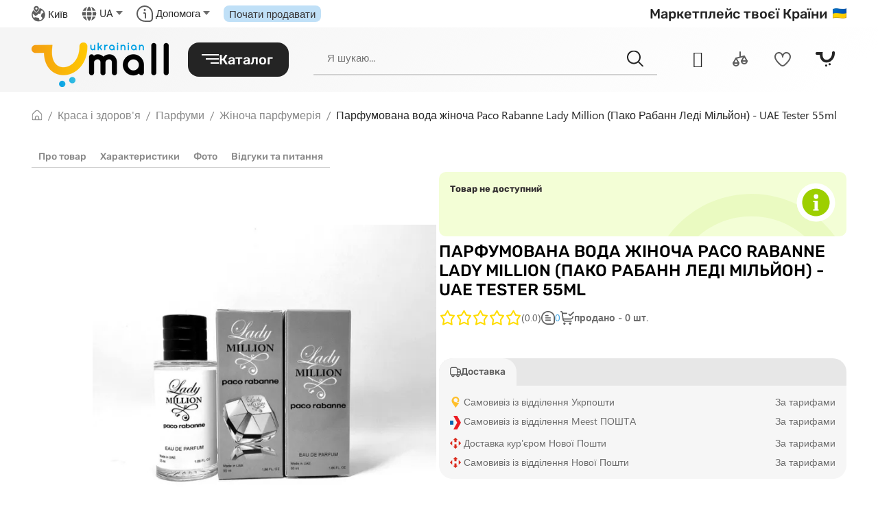

--- FILE ---
content_type: image/svg+xml
request_url: https://umall.ua/static/img/info.svg
body_size: -116
content:
<svg width='57' height='57' fill='none' xmlns='http://www.w3.org/2000/svg'><path fill-rule='evenodd' clip-rule='evenodd' d='M29.613 56.473a27.997 27.997 0 1126.882-27.977c.294 15.146-11.737 27.667-26.882 27.977z' fill='#fff'/><path fill-rule='evenodd' clip-rule='evenodd' d='M28.503 48.5c11.045 0 20-8.954 20-20s-8.955-20-20-20c-11.046 0-20 8.954-20 20s8.954 20 20 20zm.23-25.353a3.382 3.382 0 100-6.764 3.382 3.382 0 000 6.764zm2.457 2.833h-4.707v.001h-2.02v1.924h2.02v10.556h-2.02v2.02h8.078v-2.02h-1.35v-12.48z' fill='#9DCF00'/></svg>

--- FILE ---
content_type: application/javascript
request_url: https://umall.ua/static/frontend/js/chunk-2d21a92d.cbd4d02d.js
body_size: -65
content:
(window["webpackJsonp"]=window["webpackJsonp"]||[]).push([["chunk-2d21a92d"],{bba8:function(t,e,a){"use strict";a.r(e);var i,c,s={name:"Toggler",props:{active:{default:!1,type:Boolean,required:!1}},data(){return{activeState:!1}},created(){this.activeState=this.active},methods:{toggleActive(){this.activeState=!this.activeState},collapse(t=!1){this.activeState=t}},render(){return this.$scopedSlots.default({active:this.activeState,toggleActive:this.toggleActive,collapse:this.collapse})}},l=s,o=a("2877"),n=Object(o["a"])(l,i,c,!1,null,null,null);e["default"]=n.exports}}]);
//# sourceMappingURL=chunk-2d21a92d.cbd4d02d.js.map

--- FILE ---
content_type: application/javascript
request_url: https://umall.ua/static/frontend/app.js
body_size: 285758
content:
(function(t){function e(e){for(var n,i,c=e[0],l=e[1],o=e[2],u=0,d=[];u<c.length;u++)i=c[u],Object.prototype.hasOwnProperty.call(a,i)&&a[i]&&d.push(a[i][0]),a[i]=0;for(n in l)Object.prototype.hasOwnProperty.call(l,n)&&(t[n]=l[n]);p&&p(e);while(d.length)d.shift()();return r.push.apply(r,o||[]),s()}function s(){for(var t,e=0;e<r.length;e++){for(var s=r[e],n=!0,i=1;i<s.length;i++){var c=s[i];0!==a[c]&&(n=!1)}n&&(r.splice(e--,1),t=l(l.s=s[0]))}return t}var n={},i={app:0},a={app:0},r=[];function c(t){return l.p+"js/"+({}[t]||t)+"."+{"chunk-002b048b":"bd212e2d","chunk-004d8982":"32cfa0fc","chunk-01bbcd60":"27b906c3","chunk-021792c6":"86d10002","chunk-04d974dd":"e3095942","chunk-0503cfce":"c6c3c2c9","chunk-07984854":"08449f5d","chunk-07e29ad7":"ecbe0f93","chunk-09567f0e":"afa1205f","chunk-09ec78d9":"29696d0c","chunk-0abcc3c4":"9f7f6b4e","chunk-0b26e7ff":"6cdf267c","chunk-0b86d57f":"9a2f8809","chunk-0d3884eb":"8d2b621e","chunk-0d66daa6":"dc0572d9","chunk-0e567492":"1c53eb57","chunk-104bdcc6":"f75753f3","chunk-1125f955":"d4210082","chunk-120a32bb":"f51d4bb8","chunk-1229131c":"14b122ff","chunk-1249d89a":"18a27035","chunk-12da2acc":"c16bd1a0","chunk-131ed22e":"f09cb556","chunk-145e1cbb":"41a96b43","chunk-149f0093":"d23a9d4d","chunk-15ffdf60":"0ac8af19","chunk-16385318":"0c6f3c73","chunk-1691554c":"a20f495d","chunk-18144be8":"83de2929","chunk-19c84bf6":"f4cac632","chunk-65445629":"82aa0809","chunk-1a552768":"f12a0558","chunk-1bf20660":"bc81ea07","chunk-1d628955":"665fdfc9","chunk-229cba20":"84fe096e","chunk-22add91e":"3f89c468","chunk-257d553e":"8daafcc4","chunk-257f4d63":"8ed2c763","chunk-25a2f2c2":"6e2b40c8","chunk-25f89d60":"9d914447","chunk-278e6abc":"bea9f93f","chunk-27a6baab":"64db7d07","chunk-28f803ac":"4d28be93","chunk-29890679":"0be04fad","chunk-298a7bd8":"2f549e86","chunk-2a02b730":"b6827eaa","chunk-2d0a2d53":"5eb3c723","chunk-2d0a2de3":"f704508b","chunk-2d0a2e13":"f0b27fb8","chunk-2d0a3395":"aaa3944f","chunk-2d0a36dc":"1ac17cda","chunk-2d0a36f6":"8ef49816","chunk-2d0a3e6a":"e30cd4e8","chunk-2d0a4741":"e0c4533f","chunk-2d0a555c":"eda04dd1","chunk-2d0aa785":"dce1acfb","chunk-2d0aab65":"d2e799db","chunk-2d0aad18":"2dacc476","chunk-2d0ab515":"6469095a","chunk-2d0ab67a":"0eb9c161","chunk-2d0ab69d":"b9b57702","chunk-2d0aba47":"62468cdd","chunk-2d0abc1f":"188a7956","chunk-2d0ac3ef":"50980b6b","chunk-2d0ac59d":"27baca45","chunk-2d0ae5ff":"573d0e6b","chunk-2d0ae974":"a6e80a45","chunk-2d0aed64":"18f52f88","chunk-2d0af2ab":"0ec09c5f","chunk-2d0af2bd":"571f962a","chunk-2d0af44b":"9d948f51","chunk-2d0af800":"ca331375","chunk-2d0afdcf":"84f246fd","chunk-2d0b1f6b":"b6af652d","chunk-2d0b25a7":"4266255b","chunk-2d0b25b9":"798e7297","chunk-2d0b2796":"1f2bc370","chunk-2d0b30ac":"945bec49","chunk-2d0b379c":"a28806bd","chunk-2d0b3a1a":"11e666f0","chunk-2d0b3d6f":"ee5389b2","chunk-2d0b59d9":"5d57caa0","chunk-2d0b59e6":"b09758b1","chunk-2d0b6198":"e7431eec","chunk-2d0b61c6":"a266b65a","chunk-2d0b68ec":"1b4f5970","chunk-2d0b6b25":"2f2c367e","chunk-2d0b8a58":"115b837f","chunk-2d0b9421":"c16c68de","chunk-2d0b9a2e":"d5c46a5c","chunk-2d0ba6eb":"bee7859b","chunk-2d0bd803":"a017961e","chunk-2d0bd92e":"550a5ab0","chunk-2d0bd9e6":"0a3e4aa8","chunk-2d0bdd0c":"81346c2a","chunk-2d0bdf65":"8c977506","chunk-2d0be149":"aac430ae","chunk-2d0be32a":"8d896152","chunk-2d0be6b6":"06fcce11","chunk-2d0c0651":"5f8a6f4b","chunk-2d0c06ef":"8e4810fa","chunk-2d0c1576":"06ae27a6","chunk-2d0c1d69":"82357118","chunk-2d0c1da4":"bf6a050e","chunk-2d0c211b":"a1957551","chunk-2d0c470f":"1fa152e0","chunk-2d0c49c6":"95861695","chunk-2d0c516d":"f7e88874","chunk-2d0c51a8":"b4deec24","chunk-2d0c5214":"86ba84d3","chunk-2d0c5255":"02d9e2af","chunk-2d0c5aed":"0ad8ed38","chunk-2d0c76e6":"8c83cabd","chunk-2d0c7d52":"df744d8b","chunk-2d0c87f9":"bba06323","chunk-2d0c8a55":"b6d7159e","chunk-2d0c8a80":"fde268e2","chunk-2d0c9a8f":"c8ada67d","chunk-2d0c9aae":"7138a56a","chunk-2d0cb6a6":"43800826","chunk-2d0cb6e1":"950260ca","chunk-2d0cbac1":"7fff2fb3","chunk-2d0cc0e0":"e0b96323","chunk-2d0cc2c0":"b2ef3b7c","chunk-2d0cca32":"f163350e","chunk-2d0ceeb5":"3a3d4ad3","chunk-2d0ceeb7":"97dfe90d","chunk-2d0cf183":"f0f11687","chunk-2d0cf2b8":"f1d0eb0a","chunk-2d0cfc46":"70156a82","chunk-2d0cfc81":"637b276e","chunk-2d0d01aa":"0610a0c1","chunk-2d0d01b9":"84048725","chunk-2d0d053b":"ce004a7c","chunk-2d0d057c":"2d46632f","chunk-2d0d05d4":"7af64dbe","chunk-2d0d2b25":"2b874eff","chunk-2d0d30b8":"27f34750","chunk-2d0d3302":"f17361bd","chunk-2d0d6b21":"dddd104d","chunk-2d0d6f62":"f8c7fbe4","chunk-2d0d72b0":"e569cfe1","chunk-2d0d72e6":"47ae38b9","chunk-2d0d79c8":"11bd1387","chunk-2d0d7a51":"5702a260","chunk-2d0d7aa1":"9056ec4a","chunk-2d0d7ea5":"aecb8135","chunk-2d0db0f5":"d42122ab","chunk-2d0db47a":"564485cf","chunk-2d0dd0fd":"d2c055de","chunk-2d0dd800":"4a97f632","chunk-2d0dda20":"df09a57d","chunk-2d0de162":"ad390174","chunk-2d0deef7":"009501d0","chunk-2d0e183b":"86c90718","chunk-2d0e186a":"feb4ce6f","chunk-2d0e198e":"2166731b","chunk-2d0e19ec":"3f6a54ce","chunk-2d0e19f3":"7cce0496","chunk-2d0e24f7":"3bcbedf3","chunk-2d0e2714":"639572da","chunk-2d0e4a70":"7c5ac299","chunk-2d0e5986":"e81307dc","chunk-2d0e5bff":"127ebced","chunk-2d0e5ef5":"84dfefda","chunk-2d0e93dc":"f1657c4d","chunk-2d0e9da2":"5eb96014","chunk-2d0f0008":"dce2f789","chunk-2d0f0034":"f4a1148a","chunk-2d0f00d9":"f7f54119","chunk-2d0f05f5":"5df55351","chunk-2d0f066a":"97a12255","chunk-2d0f1137":"52aecc71","chunk-2d0f11b2":"da9e8027","chunk-2d0f1533":"2194738c","chunk-2d207d66":"51d57c06","chunk-2d207eca":"19a46ad7","chunk-2d208229":"2cab1ba1","chunk-2d2086c6":"d00b9c34","chunk-2d209229":"1d85d1d7","chunk-2d20958a":"25f6f402","chunk-2d20974d":"dfa05791","chunk-2d20f2ed":"d7de35dc","chunk-2d20f536":"97059ed0","chunk-2d2102aa":"0d68212f","chunk-2d210314":"86584dc4","chunk-2d2107c0":"04f221d4","chunk-2d212fee":"94dcaefc","chunk-2d213768":"583bd907","chunk-2d213e4d":"e01a519b","chunk-2d214086":"ff46dc2a","chunk-2d215c63":"9cce2341","chunk-2d215cdc":"a79acca2","chunk-2d216435":"aa7dae49","chunk-2d2165d4":"a0619e26","chunk-2d216622":"c6a2bc68","chunk-2d216f93":"9ca250c4","chunk-2d217356":"0fae04b5","chunk-2d217a8d":"e03bb4dd","chunk-2d217c5e":"5b672e98","chunk-2d21a035":"d89123b1","chunk-2d21a35d":"2e3ce65b","chunk-2d21a39a":"c5918030","chunk-2d21a5d6":"ec26539b","chunk-2d21a92d":"cbd4d02d","chunk-2d21b12c":"a509b928","chunk-2d21b386":"16618469","chunk-2d21d4bf":"6979ddd3","chunk-2d21d7c8":"9ea9dd69","chunk-2d21df4e":"96b6b8fb","chunk-2d21e747":"e593a63d","chunk-2d21e97b":"99d66b0a","chunk-2d21e999":"887c70be","chunk-2d21eb43":"71f32f08","chunk-2d21ef16":"5cf25040","chunk-2d221c36":"986ee363","chunk-2d22202f":"b3d3a0cb","chunk-2d22235a":"ee2b6dbf","chunk-2d222699":"17f92d3a","chunk-2d222936":"d8333456","chunk-2d2248a3":"c3702a1d","chunk-2d224b10":"c3f5f59e","chunk-2d225259":"340450d7","chunk-2d225de6":"4790d314","chunk-2d225f3d":"a4b86d7d","chunk-2d225f84":"debfb082","chunk-2d22632e":"67815b98","chunk-2d226671":"69578236","chunk-2d2299d6":"4821910b","chunk-2d229a06":"d901ecee","chunk-2d22b985":"97ac129f","chunk-2d22bd32":"3e627cc5","chunk-2d22bd90":"c8a70b67","chunk-2d22c0c8":"4fa5ea26","chunk-2d22ccef":"824bcf76","chunk-2d22d208":"dfb18061","chunk-2d22dd00":"94fb9bba","chunk-2d22dd29":"dcae25cf","chunk-2d22dd58":"f38faa09","chunk-2d22dd86":"b35d6876","chunk-2d22e0fd":"871cac8c","chunk-2d230891":"2a10e976","chunk-2d230f5e":"2965a89a","chunk-2d230ffb":"361737ee","chunk-2d231589":"55c9f9be","chunk-2d237b6d":"c78a6d96","chunk-2d238626":"0c9c831d","chunk-2d238666":"7372e5d1","chunk-2d6096ea":"4fbd973f","chunk-2de4889c":"b4ca26a7","chunk-2dfd7610":"3d1635b9","chunk-2e718542":"8768348a","chunk-2efda3b2":"5bbdae2e","chunk-3255c3b2":"918a8c0c","chunk-339cde4a":"536ad82e","chunk-34f8d31d":"351ab368","chunk-386e8946":"34ac4bd0","chunk-3bd3a21f":"e6b3ba21","chunk-3d43b40a":"279fa850","chunk-3d7874d1":"d0dcac57","chunk-3e9e0f12":"48dd9792","chunk-3fc59162":"2e3a26da","chunk-401a4655":"619d12fe","chunk-411f8074":"ddd5c37d","chunk-412ffed9":"1f9ff5f8","chunk-4168719f":"4861ad10","chunk-43271006":"98baccf9","chunk-458861a9":"063f19b8","chunk-467d1fb6":"c63281b0","chunk-4a7ed3c3":"1e8aa091","chunk-4ad44e23":"a60a2fd0","chunk-4beb600a":"bc0eb900","chunk-4c291ea5":"9aff374f","chunk-4cac6425":"75f16828","chunk-4ef53b84":"eb986c86","chunk-5076f9a7":"d6e754a3","chunk-50eea3e7":"9a0fbf9d","chunk-527c2ccd":"f4288b3e","chunk-52a4efd4":"cb898ef1","chunk-58372374":"0e08bbee","chunk-58692eb5":"16e687f5","chunk-5bfbcc23":"4ea7a71f","chunk-5c832c80":"5e4f93d5","chunk-5e15c2e7":"7d6a332d","chunk-5f54e400":"713dd47d","chunk-637de93d":"08b58a11","chunk-63dd5c40":"43026160","chunk-6642ddd8":"ce3c5257","chunk-677c7a52":"734970a2","chunk-6c0ed4a9":"654942b2","chunk-6c549c30":"0f528f56","chunk-6c8db8e6":"b2c987a0","chunk-6dc12d98":"30424d18","chunk-6dfa1c8b":"d5b96140","chunk-6f6c6f96":"dd2d4fce","chunk-72208fea":"8ee38384","chunk-728cf722":"45a40f08","chunk-72aab9c4":"8ded2457","chunk-7470ed74":"07b9a252","chunk-74bce094":"d453634d","chunk-7650316c":"c78534a5","chunk-7707ce0e":"ba475b23","chunk-770d319d":"23e9aca4","chunk-771c29fe":"bf5a7399","chunk-773860dc":"9a4c7b96","chunk-7b25c9c6":"1d7658a0","chunk-2d21eb0d":"f0e4a3c7","chunk-4587081f":"3674cba1","chunk-5f6ba0ae":"c461d909","chunk-7b99f78e":"ed01d503","chunk-7e66af32":"d4151844","chunk-8391cc5c":"6a9b893a","chunk-88b2ee20":"a68e6a34","chunk-8928f282":"2f83bdfc","chunk-89aae6de":"b4502e48","chunk-9154070c":"835df549","chunk-931e9be8":"1630418e","chunk-9337ecdc":"91333575","chunk-97ea3a7c":"15840e87","chunk-9994b7e2":"14c4224f","chunk-9a865df2":"66b3957a","chunk-31d82aca":"a3307007","chunk-a61fc99e":"af3576f9","chunk-aca57d12":"10158141","chunk-acf0192c":"ebf82230","chunk-ad1724fa":"9bbed93d","chunk-b1b0711e":"a5e4fdc7","chunk-b4505d10":"9fe8b516","chunk-b729976e":"f646ccc8","chunk-b8c331b4":"3891a391","chunk-b93f6de8":"9d5f60a3","chunk-bb727544":"5e6136a2","chunk-bf7100a2":"eac29d01","chunk-2506234a":"7f8f44b5","chunk-c3eb6230":"f74ee9ff","chunk-c55e793a":"fb901760","chunk-c613359c":"dc2dfc54","chunk-d30b20aa":"5989a51f","chunk-d6009b22":"197c01c8","chunk-d74ba7ae":"3e3df05e","chunk-7940d2fa":"8832d550","chunk-d87dc5d2":"86850e72","chunk-d8f9acc6":"387ad69e","chunk-d8fd64be":"685d7dc4","chunk-daa25ccc":"1a1dae39","chunk-dc41460e":"fc982a98","chunk-fe121b88":"688104c4","chunk-0eb290b3":"98b3ccc4","chunk-54d3f08c":"f15de644","chunk-2d48e269":"ed576eee","chunk-2d0d7a70":"036422d0","chunk-2d0ac3f9":"51e1e81c","chunk-2d0b999a":"356d4e34","chunk-0bac1f5e":"914d2a63","chunk-2d0c2115":"f0486971","chunk-2d0aa5b8":"cb779f08","chunk-2d0e28e5":"9e3379ff","chunk-7f633e2e":"6344ecc9","chunk-667cd5aa":"2739696e","chunk-726aafe3":"767ede8a"}[t]+".js"}function l(e){if(n[e])return n[e].exports;var s=n[e]={i:e,l:!1,exports:{}};return t[e].call(s.exports,s,s.exports,l),s.l=!0,s.exports}l.e=function(t){var e=[],s={"chunk-120a32bb":1,"chunk-fe121b88":1,"chunk-0eb290b3":1,"chunk-54d3f08c":1};i[t]?e.push(i[t]):0!==i[t]&&s[t]&&e.push(i[t]=new Promise((function(e,s){for(var n="css/"+({}[t]||t)+"."+{"chunk-002b048b":"31d6cfe0","chunk-004d8982":"31d6cfe0","chunk-01bbcd60":"31d6cfe0","chunk-021792c6":"31d6cfe0","chunk-04d974dd":"31d6cfe0","chunk-0503cfce":"31d6cfe0","chunk-07984854":"31d6cfe0","chunk-07e29ad7":"31d6cfe0","chunk-09567f0e":"31d6cfe0","chunk-09ec78d9":"31d6cfe0","chunk-0abcc3c4":"31d6cfe0","chunk-0b26e7ff":"31d6cfe0","chunk-0b86d57f":"31d6cfe0","chunk-0d3884eb":"31d6cfe0","chunk-0d66daa6":"31d6cfe0","chunk-0e567492":"31d6cfe0","chunk-104bdcc6":"31d6cfe0","chunk-1125f955":"31d6cfe0","chunk-120a32bb":"65b17f67","chunk-1229131c":"31d6cfe0","chunk-1249d89a":"31d6cfe0","chunk-12da2acc":"31d6cfe0","chunk-131ed22e":"31d6cfe0","chunk-145e1cbb":"31d6cfe0","chunk-149f0093":"31d6cfe0","chunk-15ffdf60":"31d6cfe0","chunk-16385318":"31d6cfe0","chunk-1691554c":"31d6cfe0","chunk-18144be8":"31d6cfe0","chunk-19c84bf6":"31d6cfe0","chunk-65445629":"31d6cfe0","chunk-1a552768":"31d6cfe0","chunk-1bf20660":"31d6cfe0","chunk-1d628955":"31d6cfe0","chunk-229cba20":"31d6cfe0","chunk-22add91e":"31d6cfe0","chunk-257d553e":"31d6cfe0","chunk-257f4d63":"31d6cfe0","chunk-25a2f2c2":"31d6cfe0","chunk-25f89d60":"31d6cfe0","chunk-278e6abc":"31d6cfe0","chunk-27a6baab":"31d6cfe0","chunk-28f803ac":"31d6cfe0","chunk-29890679":"31d6cfe0","chunk-298a7bd8":"31d6cfe0","chunk-2a02b730":"31d6cfe0","chunk-2d0a2d53":"31d6cfe0","chunk-2d0a2de3":"31d6cfe0","chunk-2d0a2e13":"31d6cfe0","chunk-2d0a3395":"31d6cfe0","chunk-2d0a36dc":"31d6cfe0","chunk-2d0a36f6":"31d6cfe0","chunk-2d0a3e6a":"31d6cfe0","chunk-2d0a4741":"31d6cfe0","chunk-2d0a555c":"31d6cfe0","chunk-2d0aa785":"31d6cfe0","chunk-2d0aab65":"31d6cfe0","chunk-2d0aad18":"31d6cfe0","chunk-2d0ab515":"31d6cfe0","chunk-2d0ab67a":"31d6cfe0","chunk-2d0ab69d":"31d6cfe0","chunk-2d0aba47":"31d6cfe0","chunk-2d0abc1f":"31d6cfe0","chunk-2d0ac3ef":"31d6cfe0","chunk-2d0ac59d":"31d6cfe0","chunk-2d0ae5ff":"31d6cfe0","chunk-2d0ae974":"31d6cfe0","chunk-2d0aed64":"31d6cfe0","chunk-2d0af2ab":"31d6cfe0","chunk-2d0af2bd":"31d6cfe0","chunk-2d0af44b":"31d6cfe0","chunk-2d0af800":"31d6cfe0","chunk-2d0afdcf":"31d6cfe0","chunk-2d0b1f6b":"31d6cfe0","chunk-2d0b25a7":"31d6cfe0","chunk-2d0b25b9":"31d6cfe0","chunk-2d0b2796":"31d6cfe0","chunk-2d0b30ac":"31d6cfe0","chunk-2d0b379c":"31d6cfe0","chunk-2d0b3a1a":"31d6cfe0","chunk-2d0b3d6f":"31d6cfe0","chunk-2d0b59d9":"31d6cfe0","chunk-2d0b59e6":"31d6cfe0","chunk-2d0b6198":"31d6cfe0","chunk-2d0b61c6":"31d6cfe0","chunk-2d0b68ec":"31d6cfe0","chunk-2d0b6b25":"31d6cfe0","chunk-2d0b8a58":"31d6cfe0","chunk-2d0b9421":"31d6cfe0","chunk-2d0b9a2e":"31d6cfe0","chunk-2d0ba6eb":"31d6cfe0","chunk-2d0bd803":"31d6cfe0","chunk-2d0bd92e":"31d6cfe0","chunk-2d0bd9e6":"31d6cfe0","chunk-2d0bdd0c":"31d6cfe0","chunk-2d0bdf65":"31d6cfe0","chunk-2d0be149":"31d6cfe0","chunk-2d0be32a":"31d6cfe0","chunk-2d0be6b6":"31d6cfe0","chunk-2d0c0651":"31d6cfe0","chunk-2d0c06ef":"31d6cfe0","chunk-2d0c1576":"31d6cfe0","chunk-2d0c1d69":"31d6cfe0","chunk-2d0c1da4":"31d6cfe0","chunk-2d0c211b":"31d6cfe0","chunk-2d0c470f":"31d6cfe0","chunk-2d0c49c6":"31d6cfe0","chunk-2d0c516d":"31d6cfe0","chunk-2d0c51a8":"31d6cfe0","chunk-2d0c5214":"31d6cfe0","chunk-2d0c5255":"31d6cfe0","chunk-2d0c5aed":"31d6cfe0","chunk-2d0c76e6":"31d6cfe0","chunk-2d0c7d52":"31d6cfe0","chunk-2d0c87f9":"31d6cfe0","chunk-2d0c8a55":"31d6cfe0","chunk-2d0c8a80":"31d6cfe0","chunk-2d0c9a8f":"31d6cfe0","chunk-2d0c9aae":"31d6cfe0","chunk-2d0cb6a6":"31d6cfe0","chunk-2d0cb6e1":"31d6cfe0","chunk-2d0cbac1":"31d6cfe0","chunk-2d0cc0e0":"31d6cfe0","chunk-2d0cc2c0":"31d6cfe0","chunk-2d0cca32":"31d6cfe0","chunk-2d0ceeb5":"31d6cfe0","chunk-2d0ceeb7":"31d6cfe0","chunk-2d0cf183":"31d6cfe0","chunk-2d0cf2b8":"31d6cfe0","chunk-2d0cfc46":"31d6cfe0","chunk-2d0cfc81":"31d6cfe0","chunk-2d0d01aa":"31d6cfe0","chunk-2d0d01b9":"31d6cfe0","chunk-2d0d053b":"31d6cfe0","chunk-2d0d057c":"31d6cfe0","chunk-2d0d05d4":"31d6cfe0","chunk-2d0d2b25":"31d6cfe0","chunk-2d0d30b8":"31d6cfe0","chunk-2d0d3302":"31d6cfe0","chunk-2d0d6b21":"31d6cfe0","chunk-2d0d6f62":"31d6cfe0","chunk-2d0d72b0":"31d6cfe0","chunk-2d0d72e6":"31d6cfe0","chunk-2d0d79c8":"31d6cfe0","chunk-2d0d7a51":"31d6cfe0","chunk-2d0d7aa1":"31d6cfe0","chunk-2d0d7ea5":"31d6cfe0","chunk-2d0db0f5":"31d6cfe0","chunk-2d0db47a":"31d6cfe0","chunk-2d0dd0fd":"31d6cfe0","chunk-2d0dd800":"31d6cfe0","chunk-2d0dda20":"31d6cfe0","chunk-2d0de162":"31d6cfe0","chunk-2d0deef7":"31d6cfe0","chunk-2d0e183b":"31d6cfe0","chunk-2d0e186a":"31d6cfe0","chunk-2d0e198e":"31d6cfe0","chunk-2d0e19ec":"31d6cfe0","chunk-2d0e19f3":"31d6cfe0","chunk-2d0e24f7":"31d6cfe0","chunk-2d0e2714":"31d6cfe0","chunk-2d0e4a70":"31d6cfe0","chunk-2d0e5986":"31d6cfe0","chunk-2d0e5bff":"31d6cfe0","chunk-2d0e5ef5":"31d6cfe0","chunk-2d0e93dc":"31d6cfe0","chunk-2d0e9da2":"31d6cfe0","chunk-2d0f0008":"31d6cfe0","chunk-2d0f0034":"31d6cfe0","chunk-2d0f00d9":"31d6cfe0","chunk-2d0f05f5":"31d6cfe0","chunk-2d0f066a":"31d6cfe0","chunk-2d0f1137":"31d6cfe0","chunk-2d0f11b2":"31d6cfe0","chunk-2d0f1533":"31d6cfe0","chunk-2d207d66":"31d6cfe0","chunk-2d207eca":"31d6cfe0","chunk-2d208229":"31d6cfe0","chunk-2d2086c6":"31d6cfe0","chunk-2d209229":"31d6cfe0","chunk-2d20958a":"31d6cfe0","chunk-2d20974d":"31d6cfe0","chunk-2d20f2ed":"31d6cfe0","chunk-2d20f536":"31d6cfe0","chunk-2d2102aa":"31d6cfe0","chunk-2d210314":"31d6cfe0","chunk-2d2107c0":"31d6cfe0","chunk-2d212fee":"31d6cfe0","chunk-2d213768":"31d6cfe0","chunk-2d213e4d":"31d6cfe0","chunk-2d214086":"31d6cfe0","chunk-2d215c63":"31d6cfe0","chunk-2d215cdc":"31d6cfe0","chunk-2d216435":"31d6cfe0","chunk-2d2165d4":"31d6cfe0","chunk-2d216622":"31d6cfe0","chunk-2d216f93":"31d6cfe0","chunk-2d217356":"31d6cfe0","chunk-2d217a8d":"31d6cfe0","chunk-2d217c5e":"31d6cfe0","chunk-2d21a035":"31d6cfe0","chunk-2d21a35d":"31d6cfe0","chunk-2d21a39a":"31d6cfe0","chunk-2d21a5d6":"31d6cfe0","chunk-2d21a92d":"31d6cfe0","chunk-2d21b12c":"31d6cfe0","chunk-2d21b386":"31d6cfe0","chunk-2d21d4bf":"31d6cfe0","chunk-2d21d7c8":"31d6cfe0","chunk-2d21df4e":"31d6cfe0","chunk-2d21e747":"31d6cfe0","chunk-2d21e97b":"31d6cfe0","chunk-2d21e999":"31d6cfe0","chunk-2d21eb43":"31d6cfe0","chunk-2d21ef16":"31d6cfe0","chunk-2d221c36":"31d6cfe0","chunk-2d22202f":"31d6cfe0","chunk-2d22235a":"31d6cfe0","chunk-2d222699":"31d6cfe0","chunk-2d222936":"31d6cfe0","chunk-2d2248a3":"31d6cfe0","chunk-2d224b10":"31d6cfe0","chunk-2d225259":"31d6cfe0","chunk-2d225de6":"31d6cfe0","chunk-2d225f3d":"31d6cfe0","chunk-2d225f84":"31d6cfe0","chunk-2d22632e":"31d6cfe0","chunk-2d226671":"31d6cfe0","chunk-2d2299d6":"31d6cfe0","chunk-2d229a06":"31d6cfe0","chunk-2d22b985":"31d6cfe0","chunk-2d22bd32":"31d6cfe0","chunk-2d22bd90":"31d6cfe0","chunk-2d22c0c8":"31d6cfe0","chunk-2d22ccef":"31d6cfe0","chunk-2d22d208":"31d6cfe0","chunk-2d22dd00":"31d6cfe0","chunk-2d22dd29":"31d6cfe0","chunk-2d22dd58":"31d6cfe0","chunk-2d22dd86":"31d6cfe0","chunk-2d22e0fd":"31d6cfe0","chunk-2d230891":"31d6cfe0","chunk-2d230f5e":"31d6cfe0","chunk-2d230ffb":"31d6cfe0","chunk-2d231589":"31d6cfe0","chunk-2d237b6d":"31d6cfe0","chunk-2d238626":"31d6cfe0","chunk-2d238666":"31d6cfe0","chunk-2d6096ea":"31d6cfe0","chunk-2de4889c":"31d6cfe0","chunk-2dfd7610":"31d6cfe0","chunk-2e718542":"31d6cfe0","chunk-2efda3b2":"31d6cfe0","chunk-3255c3b2":"31d6cfe0","chunk-339cde4a":"31d6cfe0","chunk-34f8d31d":"31d6cfe0","chunk-386e8946":"31d6cfe0","chunk-3bd3a21f":"31d6cfe0","chunk-3d43b40a":"31d6cfe0","chunk-3d7874d1":"31d6cfe0","chunk-3e9e0f12":"31d6cfe0","chunk-3fc59162":"31d6cfe0","chunk-401a4655":"31d6cfe0","chunk-411f8074":"31d6cfe0","chunk-412ffed9":"31d6cfe0","chunk-4168719f":"31d6cfe0","chunk-43271006":"31d6cfe0","chunk-458861a9":"31d6cfe0","chunk-467d1fb6":"31d6cfe0","chunk-4a7ed3c3":"31d6cfe0","chunk-4ad44e23":"31d6cfe0","chunk-4beb600a":"31d6cfe0","chunk-4c291ea5":"31d6cfe0","chunk-4cac6425":"31d6cfe0","chunk-4ef53b84":"31d6cfe0","chunk-5076f9a7":"31d6cfe0","chunk-50eea3e7":"31d6cfe0","chunk-527c2ccd":"31d6cfe0","chunk-52a4efd4":"31d6cfe0","chunk-58372374":"31d6cfe0","chunk-58692eb5":"31d6cfe0","chunk-5bfbcc23":"31d6cfe0","chunk-5c832c80":"31d6cfe0","chunk-5e15c2e7":"31d6cfe0","chunk-5f54e400":"31d6cfe0","chunk-637de93d":"31d6cfe0","chunk-63dd5c40":"31d6cfe0","chunk-6642ddd8":"31d6cfe0","chunk-677c7a52":"31d6cfe0","chunk-6c0ed4a9":"31d6cfe0","chunk-6c549c30":"31d6cfe0","chunk-6c8db8e6":"31d6cfe0","chunk-6dc12d98":"31d6cfe0","chunk-6dfa1c8b":"31d6cfe0","chunk-6f6c6f96":"31d6cfe0","chunk-72208fea":"31d6cfe0","chunk-728cf722":"31d6cfe0","chunk-72aab9c4":"31d6cfe0","chunk-7470ed74":"31d6cfe0","chunk-74bce094":"31d6cfe0","chunk-7650316c":"31d6cfe0","chunk-7707ce0e":"31d6cfe0","chunk-770d319d":"31d6cfe0","chunk-771c29fe":"31d6cfe0","chunk-773860dc":"31d6cfe0","chunk-7b25c9c6":"31d6cfe0","chunk-2d21eb0d":"31d6cfe0","chunk-4587081f":"31d6cfe0","chunk-5f6ba0ae":"31d6cfe0","chunk-7b99f78e":"31d6cfe0","chunk-7e66af32":"31d6cfe0","chunk-8391cc5c":"31d6cfe0","chunk-88b2ee20":"31d6cfe0","chunk-8928f282":"31d6cfe0","chunk-89aae6de":"31d6cfe0","chunk-9154070c":"31d6cfe0","chunk-931e9be8":"31d6cfe0","chunk-9337ecdc":"31d6cfe0","chunk-97ea3a7c":"31d6cfe0","chunk-9994b7e2":"31d6cfe0","chunk-9a865df2":"31d6cfe0","chunk-31d82aca":"31d6cfe0","chunk-a61fc99e":"31d6cfe0","chunk-aca57d12":"31d6cfe0","chunk-acf0192c":"31d6cfe0","chunk-ad1724fa":"31d6cfe0","chunk-b1b0711e":"31d6cfe0","chunk-b4505d10":"31d6cfe0","chunk-b729976e":"31d6cfe0","chunk-b8c331b4":"31d6cfe0","chunk-b93f6de8":"31d6cfe0","chunk-bb727544":"31d6cfe0","chunk-bf7100a2":"31d6cfe0","chunk-2506234a":"31d6cfe0","chunk-c3eb6230":"31d6cfe0","chunk-c55e793a":"31d6cfe0","chunk-c613359c":"31d6cfe0","chunk-d30b20aa":"31d6cfe0","chunk-d6009b22":"31d6cfe0","chunk-d74ba7ae":"31d6cfe0","chunk-7940d2fa":"31d6cfe0","chunk-d87dc5d2":"31d6cfe0","chunk-d8f9acc6":"31d6cfe0","chunk-d8fd64be":"31d6cfe0","chunk-daa25ccc":"31d6cfe0","chunk-dc41460e":"31d6cfe0","chunk-fe121b88":"aa4dc1ec","chunk-0eb290b3":"a153a8c8","chunk-54d3f08c":"de7b7e29","chunk-2d48e269":"31d6cfe0","chunk-2d0d7a70":"31d6cfe0","chunk-2d0ac3f9":"31d6cfe0","chunk-2d0b999a":"31d6cfe0","chunk-0bac1f5e":"31d6cfe0","chunk-2d0c2115":"31d6cfe0","chunk-2d0aa5b8":"31d6cfe0","chunk-2d0e28e5":"31d6cfe0","chunk-7f633e2e":"31d6cfe0","chunk-667cd5aa":"31d6cfe0","chunk-726aafe3":"31d6cfe0"}[t]+".css",a=l.p+n,r=document.getElementsByTagName("link"),c=0;c<r.length;c++){var o=r[c],u=o.getAttribute("data-href")||o.getAttribute("href");if("stylesheet"===o.rel&&(u===n||u===a))return e()}var d=document.getElementsByTagName("style");for(c=0;c<d.length;c++){o=d[c],u=o.getAttribute("data-href");if(u===n||u===a)return e()}var p=document.createElement("link");p.rel="stylesheet",p.type="text/css",p.onload=e,p.onerror=function(e){var n=e&&e.target&&e.target.src||a,r=new Error("Loading CSS chunk "+t+" failed.\n("+n+")");r.code="CSS_CHUNK_LOAD_FAILED",r.request=n,delete i[t],p.parentNode.removeChild(p),s(r)},p.href=a;var h=document.getElementsByTagName("head")[0];h.appendChild(p)})).then((function(){i[t]=0})));var n=a[t];if(0!==n)if(n)e.push(n[2]);else{var r=new Promise((function(e,s){n=a[t]=[e,s]}));e.push(n[2]=r);var o,u=document.createElement("script");u.charset="utf-8",u.timeout=120,l.nc&&u.setAttribute("nonce",l.nc),u.src=c(t);var d=new Error;o=function(e){u.onerror=u.onload=null,clearTimeout(p);var s=a[t];if(0!==s){if(s){var n=e&&("load"===e.type?"missing":e.type),i=e&&e.target&&e.target.src;d.message="Loading chunk "+t+" failed.\n("+n+": "+i+")",d.name="ChunkLoadError",d.type=n,d.request=i,s[1](d)}a[t]=void 0}};var p=setTimeout((function(){o({type:"timeout",target:u})}),12e4);u.onerror=u.onload=o,document.head.appendChild(u)}return Promise.all(e)},l.m=t,l.c=n,l.d=function(t,e,s){l.o(t,e)||Object.defineProperty(t,e,{enumerable:!0,get:s})},l.r=function(t){"undefined"!==typeof Symbol&&Symbol.toStringTag&&Object.defineProperty(t,Symbol.toStringTag,{value:"Module"}),Object.defineProperty(t,"__esModule",{value:!0})},l.t=function(t,e){if(1&e&&(t=l(t)),8&e)return t;if(4&e&&"object"===typeof t&&t&&t.__esModule)return t;var s=Object.create(null);if(l.r(s),Object.defineProperty(s,"default",{enumerable:!0,value:t}),2&e&&"string"!=typeof t)for(var n in t)l.d(s,n,function(e){return t[e]}.bind(null,n));return s},l.n=function(t){var e=t&&t.__esModule?function(){return t["default"]}:function(){return t};return l.d(e,"a",e),e},l.o=function(t,e){return Object.prototype.hasOwnProperty.call(t,e)},l.p="/static/frontend/",l.oe=function(t){throw console.error(t),t};var o=window["webpackJsonp"]=window["webpackJsonp"]||[],u=o.push.bind(o);o.push=e,o=o.slice();for(var d=0;d<o.length;d++)e(o[d]);var p=u;r.push(["56d7","chunk-vendors"]),s()})({"00bb":function(t,e,s){},"00ca":function(t,e,s){"use strict";s.r(e);s("ddb0");var n,i,a=s("2f62"),r=Object.defineProperty,c=Object.getOwnPropertySymbols,l=Object.prototype.hasOwnProperty,o=Object.prototype.propertyIsEnumerable,u=(t,e,s)=>e in t?r(t,e,{enumerable:!0,configurable:!0,writable:!0,value:s}):t[e]=s,d=(t,e)=>{for(var s in e||(e={}))l.call(e,s)&&u(t,s,e[s]);if(c)for(var s of c(e))o.call(e,s)&&u(t,s,e[s]);return t},p={name:"CartPreview",props:{needRequest:{default:!0}},computed:d({},Object(a["f"])("cart",["cart_info"])),created(){this.needRequest&&this.getCartInfo()},methods:d({},Object(a["c"])("cart",["getCartInfo"])),render(){return this.$scopedSlots.cart({quantity:this.cart_info.quantity||0,summ:this.cart_info.total_price||"0.00"})}},h=p,f=s("2877"),C=Object(f["a"])(h,n,i,!1,null,null,null);e["default"]=C.exports},"010a":function(t,e,s){"use strict";s.d(e,"a",(function(){return u})),s.d(e,"c",(function(){return d})),s.d(e,"d",(function(){return p})),s.d(e,"b",(function(){return h}));var n=s("add1"),i=s("adb3");const a="store/waiting-lists/",r=Object(i["a"])("create/",a),c=Object(i["a"])("delete/",a),l=Object(i["a"])("list/{?limit,offset}",a),o=Object(i["a"])("list-ids/",a),u=Object(n["h"])(r),d=Object(n["h"])(c),p=Object(n["d"])(l),h=Object(n["d"])(o)},"0156":function(t,e,s){"use strict";s.r(e),s.d(e,"SHIPPING_PREFIX",(function(){return y})),s.d(e,"SHIPPING_BASE_NAME",(function(){return O})),s.d(e,"SHIPPING_LIST_NAME",(function(){return S})),s.d(e,"MODULES_BASE_NAME",(function(){return M})),s.d(e,"MODULES_NEW_POST_NAME",(function(){return I})),s.d(e,"MODULES_NEW_POST_SETTINGS_NAME",(function(){return A})),s.d(e,"MODULES_NEW_POST_LIST_NAME",(function(){return $})),s.d(e,"MODULES_NEW_POST_ADD_NAME",(function(){return H})),s.d(e,"PICKUP_LIST_NAME",(function(){return D})),s.d(e,"createRoutes",(function(){return T}));s("ddb0");var n=s("4e46"),i=s("89d7"),a=s("3ce6"),r=Object.defineProperty,c=Object.getOwnPropertySymbols,l=Object.prototype.hasOwnProperty,o=Object.prototype.propertyIsEnumerable,u=(t,e,s)=>e in t?r(t,e,{enumerable:!0,configurable:!0,writable:!0,value:s}):t[e]=s,d=(t,e)=>{for(var s in e||(e={}))l.call(e,s)&&u(t,s,e[s]);if(c)for(var s of c(e))o.call(e,s)&&u(t,s,e[s]);return t};const p=()=>s.e("chunk-2d217c5e").then(s.bind(null,"c7c7")),h=()=>s.e("chunk-131ed22e").then(s.bind(null,"bd55")),f=()=>s.e("chunk-09ec78d9").then(s.bind(null,"10ee")),C=()=>s.e("chunk-25f89d60").then(s.bind(null,"64ba")),m=()=>s.e("chunk-0d3884eb").then(s.bind(null,"dd84")),_=()=>s.e("chunk-2d208229").then(s.bind(null,"a400")),v=()=>s.e("chunk-0abcc3c4").then(s.bind(null,"6beb")),b="shipping",g=b+"/",w="",y=b+":",k=t=>y+t,O=k("base"),S=k("list"),j="novaposhta/",x="settings/",P="list/",L="add/",E="pickup/",M=k("novaposhta:base"),I=k("novaposhta:init"),A=k("novaposhta:settings"),$=k("novaposhta:list"),H=k("novaposhta:add"),D=k("pickup:list");function T(t){return[Object(n["route"])(g,p,O,{meta:Object(i["b"])(a["ALL"],t),redirect:{name:S},children:[Object(n["route"])(w,h,S,{meta:Object(i["b"])(a["ALL"],t)}),Object(n["route"])(j,f,I,{meta:d({},Object(i["b"])(a["ALL"],t)),redirect:{name:$},children:[Object(n["route"])(P,C,$,{meta:d({},Object(i["b"])(a["ALL"],t))}),Object(n["route"])(x,m,A,{meta:d({},Object(i["b"])(a["ALL"],t))}),Object(n["route"])(L,_,H,{meta:d({},Object(i["b"])(a["ALL"],t))})]}),Object(n["route"])(E,v,D,{meta:d({},Object(i["b"])(a["ALL"],t))})]})]}},"01cc":function(t,e,s){"use strict";s.r(e);var n=function(){var t=this,e=t.$createElement,s=t._self._c||e;return s("svg",{attrs:{width:"24",height:"24",viewBox:"0 0 24 24",fill:"none",xmlns:"http://www.w3.org/2000/svg"}},[s("g",{attrs:{"clip-path":"url(#clip0_4236_65915)"}},[s("path",{attrs:{d:"M23.7068 22.2938L17.7378 16.3248C19.3644 14.3354 20.1642 11.7969 19.9716 9.23432C19.7791 6.67179 18.609 4.28129 16.7034\n     2.55728C14.7977 0.833269 12.3024 -0.0923492 9.73342 -0.0281174C7.16447 0.0361144 4.71849 1.08528 2.9014 2.90237C1.08431 4.71946\n      0.0351379 7.16545 -0.029094 9.7344C-0.0933258 12.3034 0.832293 14.7987 2.5563 16.7043C4.28031 18.61 6.67081 19.7801 9.23334 19.9726C11.7959\n       20.1651 14.3344 19.3654 16.3238 17.7388L22.2928 23.7078C22.4814 23.8899 22.734 23.9907 22.9962 23.9884C23.2584 23.9862 23.5092 23.881\n        23.6946 23.6956C23.88 23.5102 23.9852 23.2594 23.9875 22.9972C23.9897 22.735 23.8889 22.4824 23.7068 22.2938ZM9.99978 18.0008C8.41753\n         18.0008 6.87081 17.5316 5.55522 16.6525C4.23963 15.7735 3.21425 14.524 2.60875 13.0622C2.00324 11.6004 1.84482 9.99189 2.1535 8.44004C2.46218\n          6.88819 3.22411 5.46272 4.34293 4.3439C5.46175 3.22508 6.88721 2.46316 8.43906 2.15448C9.99091 1.84579 11.5994 2.00422 13.0613 2.60972C14.5231\n           3.21522 15.7725 4.2406 16.6515 5.5562C17.5306 6.87179 17.9998 8.41851 17.9998 10.0008C17.9974 12.1218 17.1538 14.1552 15.654 15.655C14.1542\n            17.1548 12.1208 17.9984 9.99978 18.0008Z",fill:"#242424"}})]),s("defs",[s("clipPath",{attrs:{id:"clip0_4236_65915"}},[s("rect",{attrs:{width:"24",height:"24",fill:"white"}})])])])},i=[],a=s("2877"),r={},c=Object(a["a"])(r,n,i,!1,null,null,null);e["default"]=c.exports},"01d6":function(t,e,s){"use strict";s.r(e);var n=function(){var t=this,e=t.$createElement,s=t._self._c||e;return s("div",{staticClass:"cart-repeate-wrapper"},[t._t("default",null,{repeatOrder:t.addToCart})],2)},i=[],a=(s("ddb0"),s("2f62")),r=s("8ad6"),c=s("8866"),l=s("7f6c"),o=s("e5d7"),u=Object.defineProperty,d=Object.defineProperties,p=Object.getOwnPropertyDescriptors,h=Object.getOwnPropertySymbols,f=Object.prototype.hasOwnProperty,C=Object.prototype.propertyIsEnumerable,m=(t,e,s)=>e in t?u(t,e,{enumerable:!0,configurable:!0,writable:!0,value:s}):t[e]=s,_=(t,e)=>{for(var s in e||(e={}))f.call(e,s)&&m(t,s,e[s]);if(h)for(var s of h(e))C.call(e,s)&&m(t,s,e[s]);return t},v=(t,e)=>d(t,p(e)),b=(t,e,s)=>new Promise((n,i)=>{var a=t=>{try{c(s.next(t))}catch(e){i(e)}},r=t=>{try{c(s.throw(t))}catch(e){i(e)}},c=t=>t.done?n(t.value):Promise.resolve(t.value).then(a,r);c((s=s.apply(t,e)).next())}),g={name:"AddToCart",props:{objects:{type:Array,required:!0}},methods:v(_({},Object(a["c"])("cart",["changeCart"])),{addToCart(){return b(this,null,(function*(){const t=[];this.objects.forEach(e=>{const s={element:{id:e.base.element.id,type:e.base.element.type},quantity:e.base.quantity};t.push(s)});try{const e=this._("Додати товари з замовлення до кошику?");yield Object(l["b"])(e,this),yield this.changeCart({entities:t}),this.openCart(),this.$emit("success")}catch(e){if(console.log(e),!e)return;const t={messages:[{title:this._("Максимальна кількость товарів перевищена."),text:this._("Деякі товари вже недоступні.")}],timeout:5e3};Object(o["a"])(t,this)}}))},openCart(){this.$modal.show(c["default"],{info:{tag:r["default"]}},{height:"auto",classes:["cart-modal"],adaptive:!0,scrollable:!0})}})},w=g,y=s("2877"),k=Object(y["a"])(w,n,i,!1,null,null,null);e["default"]=k.exports},"038c":function(t,e,s){"use strict";s.r(e);s("ddb0");var n,i,a=s("2f62"),r=Object.defineProperty,c=Object.getOwnPropertySymbols,l=Object.prototype.hasOwnProperty,o=Object.prototype.propertyIsEnumerable,u=(t,e,s)=>e in t?r(t,e,{enumerable:!0,configurable:!0,writable:!0,value:s}):t[e]=s,d=(t,e)=>{for(var s in e||(e={}))l.call(e,s)&&u(t,s,e[s]);if(c)for(var s of c(e))o.call(e,s)&&u(t,s,e[s]);return t},p={name:"ComparisonPreview",props:["link","getData"],data(){return{}},computed:d({},Object(a["f"])("comparison",["comparison_ids"])),created(){this.getData&&this.getComparisonList()},methods:d({},Object(a["c"])("comparison",["getComparisonList"])),render(){return this.$scopedSlots.default({length:this.comparison_ids.length})}},h=p,f=s("2877"),C=Object(f["a"])(h,n,i,!1,null,null,null);e["default"]=C.exports},"04c3":function(t,e,s){"use strict";s.r(e);var n=function(){var t=this,e=t.$createElement,s=t._self._c||e;return s("svg",{attrs:{width:"64",height:"50",viewBox:"0 0 64 50",fill:"none",xmlns:"http://www.w3.org/2000/svg"}},[s("rect",{attrs:{x:"1",y:"1",width:"62",height:"48",rx:"15",stroke:"#242424","stroke-width":"2"}}),s("g",{attrs:{"clip-path":"url(#clip0_1172_228599)"}},[s("path",{attrs:{d:"M24.5 30.5005H22C21.4696 30.5005 20.9609 30.7112 20.5858 31.0863C20.2107 31.4613 20 31.9701 20 32.5005V35.0005C20 35.5309 20.2107 36.0396\n     20.5858 36.4147C20.9609 36.7898 21.4696 37.0005 22 37.0005H24.5C25.0304 37.0005 25.5391 36.7898 25.9142 36.4147C26.2893 36.0396 26.5 35.5309 26.5\n      35.0005V32.5005C26.5 31.9701 26.2893 31.4613 25.9142 31.0863C25.5391 30.7112 25.0304 30.5005 24.5 30.5005ZM24.5 35.0005H22V32.5005H24.5V35.0005Z",fill:"#242424"}}),s("path",{attrs:{d:"M42.0001 30.5005H39.5001C38.9697 30.5005 38.461 30.7112 38.0859 31.0863C37.7108 31.4613 37.5001 31.9701 37.5001 32.5005V35.0005C37.5001\n     35.5309 37.7108 36.0396 38.0859 36.4147C38.461 36.7898 38.9697 37.0005 39.5001 37.0005H42.0001C42.5305 37.0005 43.0392 36.7898 43.4143 36.4147C43.7894\n      36.0396 44.0001 35.5309 44.0001 35.0005V32.5005C44.0001 31.9701 43.7894 31.4613 43.4143 31.0863C43.0392 30.7112 42.5305 30.5005 42.0001 30.5005ZM42.0001\n       35.0005H39.5001V32.5005H42.0001V35.0005Z",fill:"#242424"}}),s("path",{attrs:{d:"M24.5 21.7495H22C21.4696 21.7495 20.9609 21.9602 20.5858 22.3353C20.2107 22.7104 20 23.2191 20 23.7495V26.2495C20 26.7799 20.2107 27.2886\n     20.5858 27.6637C20.9609 28.0388 21.4696 28.2495 22 28.2495H24.5C25.0304 28.2495 25.5391 28.0388 25.9142 27.6637C26.2893 27.2886 26.5 26.7799 26.5\n      26.2495V23.7495C26.5 23.2191 26.2893 22.7104 25.9142 22.3353C25.5391 21.9602 25.0304 21.7495 24.5 21.7495ZM24.5 26.2495H22V23.7495H24.5V26.2495Z",fill:"#242424"}}),s("path",{attrs:{d:"M42.0001 21.7495H39.5001C38.9697 21.7495 38.461 21.9602 38.0859 22.3353C37.7108 22.7104 37.5001 23.2191 37.5001 23.7495V26.2495C37.5001\n     26.7799 37.7108 27.2886 38.0859 27.6637C38.461 28.0388 38.9697 28.2495 39.5001 28.2495H42.0001C42.5305 28.2495 43.0392 28.0388 43.4143 27.6637C43.7894\n      27.2886 44.0001 26.7799 44.0001 26.2495V23.7495C44.0001 23.2191 43.7894 22.7104 43.4143 22.3353C43.0392 21.9602 42.5305 21.7495 42.0001 21.7495ZM42.0001\n       26.2495H39.5001V23.7495H42.0001V26.2495Z",fill:"#242424"}}),s("path",{attrs:{d:"M24.5 13H22C21.4696 13 20.9609 13.2107 20.5858 13.5858C20.2107 13.9609 20 14.4696 20 15V17.5C20 18.0304 20.2107 18.5391 20.5858 18.9142C20.9609\n     19.2893 21.4696 19.5 22 19.5H24.5C25.0304 19.5 25.5391 19.2893 25.9142 18.9142C26.2893 18.5391 26.5 18.0304 26.5 17.5V15C26.5 14.4696 26.2893 13.9609 25.9142 13.5858C25.5391 13.2107 25.0304 13 24.5 13V13ZM24.5 17.5H22V15H24.5V17.5Z",fill:"#242424"}}),s("path",{attrs:{d:"M33.2499 30.5005H30.7499C30.2194 30.5005 29.7107 30.7112 29.3357 31.0863C28.9606 31.4613 28.7499 31.9701 28.7499 32.5005V35.0005C28.7499\n     35.5309 28.9606 36.0396 29.3357 36.4147C29.7107 36.7898 30.2194 37.0005 30.7499 37.0005H33.2499C33.7803 37.0005 34.289 36.7898 34.6641 36.4147C35.0391\n      36.0396 35.2499 35.5309 35.2499 35.0005V32.5005C35.2499 31.9701 35.0391 31.4613 34.6641 31.0863C34.289 30.7112 33.7803 30.5005 33.2499 30.5005ZM33.2499\n       35.0005H30.7499V32.5005H33.2499V35.0005Z",fill:"#242424"}}),s("path",{attrs:{d:"M33.2499 21.7495H30.7499C30.2194 21.7495 29.7107 21.9602 29.3357 22.3353C28.9606 22.7104 28.7499 23.2191 28.7499 23.7495V26.2495C28.7499\n     26.7799 28.9606 27.2886 29.3357 27.6637C29.7107 28.0388 30.2194 28.2495 30.7499 28.2495H33.2499C33.7803 28.2495 34.289 28.0388 34.6641 27.6637C35.0391\n      27.2886 35.2499 26.7799 35.2499 26.2495V23.7495C35.2499 23.2191 35.0391 22.7104 34.6641 22.3353C34.289 21.9602 33.7803 21.7495 33.2499 21.7495ZM33.2499\n       26.2495H30.7499V23.7495H33.2499V26.2495Z",fill:"#242424"}}),s("path",{attrs:{d:"M33.2499 13H30.7499C30.2194 13 29.7107 13.2107 29.3357 13.5858C28.9606 13.9609 28.7499 14.4696 28.7499 15V17.5C28.7499 18.0304 28.9606\n     18.5391 29.3357 18.9142C29.7107 19.2893 30.2194 19.5 30.7499 19.5H33.2499C33.7803 19.5 34.289 19.2893 34.6641 18.9142C35.0391 18.5391 35.2499 18.0304\n      35.2499 17.5V15C35.2499 14.4696 35.0391 13.9609 34.6641 13.5858C34.289 13.2107 33.7803 13 33.2499 13V13ZM33.2499 17.5H30.7499V15H33.2499V17.5Z",fill:"#242424"}}),s("path",{attrs:{d:"M42.0001 13H39.5001C38.9697 13 38.461 13.2107 38.0859 13.5858C37.7108 13.9609 37.5001 14.4696 37.5001 15V17.5C37.5001 18.0304 37.7108\n     18.5391 38.0859 18.9142C38.461 19.2893 38.9697 19.5 39.5001 19.5H42.0001C42.5305 19.5 43.0392 19.2893 43.4143 18.9142C43.7894 18.5391 44.0001 18.0304\n      44.0001 17.5V15C44.0001 14.4696 43.7894 13.9609 43.4143 13.5858C43.0392 13.2107 42.5305 13 42.0001 13V13ZM42.0001 17.5H39.5001V15H42.0001V17.5Z",fill:"#242424"}})]),s("defs",[s("clipPath",{attrs:{id:"clip0_1172_228599"}},[s("rect",{attrs:{width:"24",height:"24",fill:"white",transform:"translate(20 13)"}})])])])},i=[],a=s("2877"),r={},c=Object(a["a"])(r,n,i,!1,null,null,null);e["default"]=c.exports},"0545":function(t,e,s){"use strict";s.r(e);var n=function(){var t=this,e=t.$createElement,s=t._self._c||e;return s("svg",{attrs:{width:"8",height:"10",viewBox:"0 0 8 10",fill:"none",xmlns:"http://www.w3.org/2000/svg"}},[s("path",{attrs:{d:"M7.8067 5.4735C7.74473 5.41101 7.671 5.36141 7.58976 5.32757C7.50852 5.29372 7.42138 5.2763 7.33337 5.2763C7.24536 5.2763 7.15823 5.29372 7.07699 5.32757C6.99575 5.36141\n   6.92202 5.41101 6.86004 5.4735L4.66671 7.66683V1.00016C4.66671 0.823352 4.59647 0.653783 4.47144 0.528758C4.34642 0.403734 4.17685 0.333496 4.00004 0.333496C3.82323 0.333496\n    3.65366 0.403734 3.52864 0.528758C3.40361 0.653783 3.33337 0.823352 3.33337 1.00016V7.66683L1.14004 5.4735C1.07806 5.41101 1.00433 5.36141 0.923091 5.32757C0.841852 5.29372\n     0.754715 5.2763 0.666707 5.2763C0.578699 5.2763 0.491562 5.29372 0.410322 5.32757C0.329083 5.36141 0.255349 5.41101 0.193373 5.4735C0.0692061 5.5984 -0.000488281 5.76737\n      -0.000488281 5.9435C-0.000488281 6.11962 0.0692061 6.28859 0.193373 6.4135L3.06004 9.2735C3.30894 9.52389 3.64699 9.66534 4.00004 9.66683C4.35078 9.66359 4.68611 9.52227\n       4.93337 9.2735L7.80004 6.4135C7.9251 6.28947 7.99599 6.121 7.99724 5.94487C7.99849 5.76875 7.92999 5.59928 7.8067 5.4735Z",fill:"#888888"}})])},i=[],a=s("2877"),r={},c=Object(a["a"])(r,n,i,!1,null,null,null);e["default"]=c.exports},"0563":function(t,e,s){"use strict";s.r(e);var n=function(){var t=this,e=t.$createElement,s=t._self._c||e;return s("svg",{attrs:{width:"16",height:"16",viewBox:"0 0 16 16",fill:"none",xmlns:"http://www.w3.org/2000/svg"}},[s("g",{attrs:{"clip-path":"url(#clip0_3142_150096)"}},[s("path",{attrs:{d:"M8 7.99994C8.79113 7.99994 9.56449 7.76535 10.2223 7.32582C10.8801 6.88629 11.3928 6.26158 11.6955 5.53067C11.9983 4.79977 12.0775 3.9955 11.9231 3.21958C11.7688 2.44366 11.3878 1.73092 10.8284 1.17151C10.269 0.612104 9.55629 0.231141 8.78036 0.0767996C8.00444 -0.0775412 7.20017 0.00167211 6.46927 0.304423C5.73836 0.607173 5.11365 1.11986 4.67412 1.77766C4.2346 2.43546 4 3.20882 4 3.99994C4.00106 5.06048 4.42283 6.07728 5.17274 6.8272C5.92266 7.57712 6.93946 7.99888 8 7.99994ZM8 1.33327C8.52742 1.33327 9.04299 1.48967 9.48152 1.78269C9.92005 2.07571 10.2618 2.49218 10.4637 2.97945C10.6655 3.46672 10.7183 4.0029 10.6154 4.52018C10.5125 5.03746 10.2586 5.51262 9.88562 5.88556C9.51268 6.2585 9.03752 6.51248 8.52024 6.61537C8.00296 6.71826 7.46678 6.66545 6.97951 6.46362C6.49224 6.26179 6.07577 5.91999 5.78275 5.48146C5.48973 5.04293 5.33333 4.52736 5.33333 3.99994C5.33333 3.2927 5.61428 2.61442 6.11438 2.11432C6.61448 1.61423 7.29276 1.33327 8 1.33327Z",fill:"#5D5D5D"}}),s("path",{attrs:{d:"M8 9.33374C6.40924 9.3355 4.88414 9.96821 3.75931 11.093C2.63447 12.2179 2.00176 13.743 2 15.3337C2 15.5106 2.07024 15.6801 2.19526 15.8051C2.32029 15.9302 2.48986 16.0004 2.66667 16.0004C2.84348 16.0004 3.01305 15.9302 3.13807 15.8051C3.2631 15.6801 3.33333 15.5106 3.33333 15.3337C3.33333 14.0961 3.825 12.9091 4.70017 12.0339C5.57534 11.1587 6.76232 10.6671 8 10.6671C9.23768 10.6671 10.4247 11.1587 11.2998 12.0339C12.175 12.9091 12.6667 14.0961 12.6667 15.3337C12.6667 15.5106 12.7369 15.6801 12.8619 15.8051C12.987 15.9302 13.1565 16.0004 13.3333 16.0004C13.5101 16.0004 13.6797 15.9302 13.8047 15.8051C13.9298 15.6801 14 15.5106 14 15.3337C13.9982 13.743 13.3655 12.2179 12.2407 11.093C11.1159 9.96821 9.59076 9.3355 8 9.33374Z",fill:"#5D5D5D"}})]),s("defs",[s("clipPath",{attrs:{id:"clip0_3142_150096"}},[s("rect",{attrs:{width:"16",height:"16",fill:"white"}})])])])},i=[],a=s("2877"),r={},c=Object(a["a"])(r,n,i,!1,null,null,null);e["default"]=c.exports},"0614":function(t,e,s){"use strict";s.r(e);var n=function(){var t=this,e=t.$createElement,s=t._self._c||e;return s("div",{staticClass:"ds-panel ds-panel--space_lg ds-panel--space_1-xl relative"},[s("div",{staticClass:"ds-panel__element ds-panel__element--offset_full"},[s("div",{staticClass:"g-row"},[s("div",{staticClass:"g-cell g-cols g-cols--12"},[s("h2",{staticClass:"ds-caption ds-caption--size_lg ds-caption--medium main-title"},[t._v(t._s(t.question))])]),s("div",{staticClass:"g-cell g-cols g-cols--6 um-space_mt um-space_mt--6"},[s("a",{staticClass:"un-button un-button--transparent un-button--max",on:{click:function(e){return e.preventDefault(),t.submitForm(!1)}}},[s("p",{staticClass:"un-button__title"},[t._v(t._s(t._("Ні")))])])]),s("div",{staticClass:"g-cell g-cols g-cols--6 um-space_mt um-space_mt--6"},[s("a",{staticClass:"un-button un-button--black un-button--max",on:{click:function(e){return e.preventDefault(),t.submitForm(!0)}}},[s("p",{staticClass:"un-button__title"},[t._v(t._s(t._("Так")))])])])])])])},i=[],a={name:"Confirm",props:["promise","question"],methods:{submitForm(t){this.promise(t),this.$emit("close")}}},r=a,c=s("2877"),l=Object(c["a"])(r,n,i,!1,null,null,null);e["default"]=l.exports},"077a":function(t,e,s){"use strict";s.r(e);var n=function(){var t=this,e=t.$createElement,s=t._self._c||e;return s("svg",{attrs:{width:"12",height:"7",viewBox:"0 0 12 7",fill:"none",xmlns:"http://www.w3.org/2000/svg"}},[s("path",{attrs:{d:"M1.34156 0.666794H10.6582C10.823 0.667485 10.9839 0.717031 11.1206 0.809166C11.2572\n   0.901301 11.3635 1.03189 11.426 1.18442C11.4884 1.33694 11.5042 1.50456 11.4714 1.66607C11.4386\n    1.82758 11.3586 1.97573 11.2416 2.09179L6.59156 6.74178C6.51409 6.81989 6.42192 6.88188 6.32037\n     6.92419C6.21882 6.9665 6.1099 6.98828 5.99989 6.98828C5.88988 6.98828 5.78096 6.9665 5.67941\n      6.92419C5.57786 6.88188 5.48569 6.81989 5.40823 6.74178L0.758225 2.09179C0.641207 1.97573 0.561231\n       1.82758 0.52841 1.66607C0.495589 1.50456 0.511397 1.33694 0.573835 1.18442C0.636273 1.03189 0.742537\n        0.901301 0.87919 0.809166C1.01584 0.717031 1.17675 0.667485 1.34156 0.666794Z",fill:"#242424"}})])},i=[],a=s("2877"),r={},c=Object(a["a"])(r,n,i,!1,null,null,null);e["default"]=c.exports},"0790":function(t,e,s){"use strict";s.r(e);s("ddb0");var n,i,a=s("2f62"),r=Object.defineProperty,c=Object.getOwnPropertySymbols,l=Object.prototype.hasOwnProperty,o=Object.prototype.propertyIsEnumerable,u=(t,e,s)=>e in t?r(t,e,{enumerable:!0,configurable:!0,writable:!0,value:s}):t[e]=s,d=(t,e)=>{for(var s in e||(e={}))l.call(e,s)&&u(t,s,e[s]);if(c)for(var s of c(e))o.call(e,s)&&u(t,s,e[s]);return t},p={name:"MegaMenuSafe",data(){return{list:{},menu:new Map,title:""}},computed:d({},Object(a["d"])("menu",["all"])),methods:{addList(t,e,s,n){const{length:i}=Object.keys(this.list);for(let a=i;a>=+s;a--)delete this.list[a];this.$set(this.list,t,{}),this.$set(this.list[t],"list",(this.all.get(n)||[]).filter(t=>t.active_product_count)),this.$set(this.list[t],"level",s),this.$set(this.list[t],"parent",n),this.menu.set(n,e)},addTitle(t){this.title=t}},render(){return this.$scopedSlots.default({list:this.list,add:(t,e,s,n)=>this.addList(t,e,s,n),addTitle:t=>this.addTitle(t),menu:this.all,title:this.title})}},h=p,f=s("2877"),C=Object(f["a"])(h,n,i,!1,null,null,null);e["default"]=C.exports},"082b":function(t,e,s){"use strict";s.r(e);var n=function(){var t=this,e=t.$createElement,s=t._self._c||e;return s("svg",{attrs:{width:"28",height:"28",viewBox:"0 0 28 28",fill:"none",xmlns:"http://www.w3.org/2000/svg"}},[s("rect",{attrs:{width:"28",height:"28",rx:"14",fill:"#FFDAD6"}}),s("circle",{attrs:{cx:"14",cy:"14",r:"10",fill:"white"}}),s("mask",{staticStyle:{"mask-type":"alpha"},attrs:{id:"mask0_6209_296445",maskUnits:"userSpaceOnUse",x:"4",y:"4",width:"20",height:"20"}},[s("rect",{attrs:{x:"4",y:"4",width:"20",height:"20",fill:"#D9D9D9"}})]),s("g",{attrs:{mask:"url(#mask0_6209_296445)"}},[s("g",{attrs:{"clip-path":"url(#clip0_6209_296445)"}},[s("path",{attrs:{d:"M14 4C8.47715 4 4 8.47715 4 14C4 19.5229 8.47715 24 14 24C19.5229 24 24 19.5229 24 14C23.994 8.47961 19.5204 4.00598 14 4ZM17.3333 16.1558C17.672\n       16.4675 17.6938 16.9947 17.3821 17.3333C17.0705 17.672 16.5433 17.6938 16.2046 17.3821C16.1877 17.3666 16.1714 17.3503 16.1558 17.3333L14 15.1783L11.845\n        17.3333C11.5139 17.653 10.9864 17.6439 10.6667 17.3128C10.3548 16.9899 10.3548 16.4779 10.6667 16.155L12.8217 14L10.6667 11.845C10.347 11.5139 10.3561\n         10.9864 10.6872 10.6667C11.0101 10.3548 11.5221 10.3548 11.845 10.6667L14 12.8217L16.1558 10.6667C16.4675 10.328 16.9947 10.3062 17.3333 10.6179C17.672\n          10.9295 17.6938 11.4567 17.3821 11.7954C17.3666 11.8123 17.3503 11.8286 17.3333 11.8442L15.1783 14L17.3333 16.1558Z",fill:"#FF3B30"}})])]),s("defs",[s("clipPath",{attrs:{id:"clip0_6209_296445"}},[s("rect",{attrs:{width:"20",height:"20",fill:"white",transform:"translate(4 4)"}})])])])},i=[],a=s("2877"),r={},c=Object(a["a"])(r,n,i,!1,null,null,null);e["default"]=c.exports},"0830":function(t,e,s){"use strict";s.r(e);s("ddb0");var n=s("2f62"),i=s("43b4"),a=s("85e4"),r=s("7f73"),c=s("e5d7"),l=s("84c3"),o=s("ede6");function u(t,e,s){if(console.log("sendPurchasedItems",e),"undefined"===typeof window.eS)return!1;const n=Object(l["a"])(e);return console.log(n,e.GUID,"========="),eS(o["c"],o["b"],{[o["b"]]:n,OrderNumber:t,GUID:s}),!1}var d=s("f4ff"),p=s("0ba9"),h=s.n(p),f=s("ee78"),C=s("2568"),m=s("be06"),_=s("59ce"),v=s("3d4e"),b=s("bf07"),g=s("3f21"),w=Object.defineProperty,y=Object.defineProperties,k=Object.getOwnPropertyDescriptors,O=Object.getOwnPropertySymbols,S=Object.prototype.hasOwnProperty,j=Object.prototype.propertyIsEnumerable,x=(t,e,s)=>e in t?w(t,e,{enumerable:!0,configurable:!0,writable:!0,value:s}):t[e]=s,P=(t,e)=>{for(var s in e||(e={}))S.call(e,s)&&x(t,s,e[s]);if(O)for(var s of O(e))j.call(e,s)&&x(t,s,e[s]);return t},L=(t,e)=>y(t,k(e)),E=(t,e,s)=>new Promise((n,i)=>{var a=t=>{try{c(s.next(t))}catch(e){i(e)}},r=t=>{try{c(s.throw(t))}catch(e){i(e)}},c=t=>t.done?n(t.value):Promise.resolve(t.value).then(a,r);c((s=s.apply(t,e)).next())});const M=[{type:b["default"],key:"personal"},{type:g["default"],key:"recipient"},{type:v["default"],key:"payment_and_delivery"}],I=[{type:_["default"],key:"cart",size:4}];e["default"]={name:"OrderView",components:{StepsController:C["default"],SingleStepController:m["default"]},mixins:[a["default"]],props:["shop","chat"],widgetsMap:M,rightSide:I,data(){return{offer:window.offer,rules:window.rules,order:{city:{},customer_info:{},recipient_info:{},shipping_info:null,shipping_settlement:null,shipping_method_config:null,payment_gateway:"",comment:"",register:!1,is_urgent:!1,shop:this.shop,opendatabot_info:{},shipping_service:null},summary:{},exists:!1,load:!1,user:window.authent}},watch:{"order.shipping_info":{handler(){this.getSummary()},deep:!0},"order.payment_gateway":{handler(){this.getSummary()},deep:!0}},computed:L(P(P(P({},Object(n["d"])("staff",["currentUser"])),Object(n["f"])("cart",["cart"])),Object(n["d"])("cart",["getCartByShop"])),{getShopFromCart(){return this.getCartByShop(this.shop)[0].shop}}),mounted(){console.log(f["a"].getItem("shop_cart_"+this.shop))},methods:{setExists(t){this.exists=t},cartView(){this.$modal.show(()=>Promise.resolve().then(s.bind(null,"8ad6")),{info:{}},{height:"auto",classes:["cart-modal"],adaptive:!0,scrollable:!0},{closed:this.checkAndUpdate})},checkAndUpdate(){this.getSummary(),this.cart.length||(window.location.href=window.indexPage)},changeCity(t){this.$set(this.order,"city",t)},update(t){this.order=Object.assign(this.order,t)},getSummary(){return E(this,null,(function*(){const t=this.order.shipping_info&&this.order.shipping_info.id,{data:e}=yield r["e"].execute({},{shipping_method_config:t,shop:this.shop});this.summary=e}))},prepareData(t){return E(this,null,(function*(){if(this.$refs.validator.validate(),!t)return;this.load=!0;const e=JSON.parse(JSON.stringify(this.order));e.city=h()(h()(h()(null,["props","id"],this.order.city),["props","city"],this.order.warehouse),["props","description"],this.order.city),e.payment_gateway=h()(null,["id"],this.order.payment_gateway),e.warehouse=h()(h()(null,["props","description"],this.order.warehouse),["props","address"],this.order.warehouse),e.shipping_settlement=h()(h()(null,["id"],JSON.parse(window.current_city)),["props","id"],this.order.city),e.shipping_method_config=h()(null,["id"],this.order.shipping_info),e.shipping_info=this.order.shipping_info.fields.reduce((t,{title:e,id:s,props:{value:n}})=>{const i={field:s,title:e};return n.id?(i.value_object={type:n.type,id:n.id},t.push(i),t):(i.value=n,t.push(i),t)},[]),Object.keys(e).forEach(t=>{Object(i["b"])(e[t])&&delete e[t]}),this.submit(t,e)}))},send(t){const e=r["d"];return e.execute({},t).then(({data:{item:t,redirect:e}})=>{this.load=!1,this.currentUser&&this.currentUser.id&&Object(d["a"])({externalCustomerId:this.currentUser.id,user_email:this.currentUser.props.email,user_name:`${this.currentUser.props.first_name} ${this.currentUser.props.last_name}`,user_phone:this.currentUser.props.phone});const s=f["a"].getItem("shop_cart_"+this.shop);u(t.props.public_identifier,this.getCartByShop(this.shop)[0],s),window.location.href=e.location,this.$refs.validator.reset()})},updateValidator(t){this.load=!1;const e=Object(a["defaultValidatorErrorsParser"])(t);this.non_field_errors=e.non_field_errors;const s={messages:[{title:this._("Order create error header"),text:this.non_field_errors?this.non_field_errors[0]:""}],timeout:5e3};Object(c["a"])(s,this),this.$refs.validator.setErrors(e)}}}},"0879":function(t,e,s){"use strict";s.r(e);var n=function(){var t=this,e=t.$createElement,s=t._self._c||e;return s("svg",{attrs:{width:"20",height:"20",viewBox:"0 0 20 20",fill:"none",xmlns:"http://www.w3.org/2000/svg"}},[s("g",{attrs:{"clip-path":"url(#clip0_1172_228577)"}},[s("path",{attrs:{d:"M10.8332 0.833199C10.8332 0.612186 10.921 0.400224 11.0773 0.243944C11.2336 0.0876633 11.4455\n     -0.000134037 11.6666 -0.000134037C13.8759 0.00229229 15.9942 0.881045 17.5564 2.44332C19.1187 4.0056 19.9975\n      6.12381 19.9999 8.3332C19.9999 8.55421 19.9121 8.76618 19.7558 8.92246C19.5995 9.07874 19.3876 9.16653 19.1665\n       9.16653C18.9455 9.16653 18.7336 9.07874 18.5773 8.92246C18.421 8.76618 18.3332 8.55421 18.3332 8.3332C18.3312\n        6.5657 17.6282 4.87116 16.3784 3.62135C15.1286 2.37153 13.4341 1.66852 11.6666 1.66653C11.4455 1.66653 11.2336\n         1.57874 11.0773 1.42246C10.921 1.26617 10.8332 1.05421 10.8332 0.833199ZM11.6666 4.99987C12.5506 4.99987 13.3985\n          5.35106 14.0236 5.97618C14.6487 6.6013 14.9999 7.44915 14.9999 8.3332C14.9999 8.55421 15.0877 8.76618 15.244\n           8.92246C15.4002 9.07874 15.6122 9.16653 15.8332 9.16653C16.0542 9.16653 16.2662 9.07874 16.4225 8.92246C16.5788\n            8.76618 16.6666 8.55421 16.6666 8.3332C16.6652 7.00752 16.138 5.73652 15.2006 4.79913C14.2632 3.86173 12.9922\n             3.33452 11.6666 3.3332C11.4455 3.3332 11.2336 3.421 11.0773 3.57728C10.921 3.73356 10.8332 3.94552 10.8332\n              4.16653C10.8332 4.38755 10.921 4.59951 11.0773 4.75579C11.2336 4.91207 11.4455 4.99987 11.6666 4.99987ZM19.244\n               13.949C19.727 14.4333 19.9982 15.0893 19.9982 15.7732C19.9982 16.4571 19.727 17.1131 19.244 17.5974L18.4857\n                18.4715C11.6607 25.0057 -4.94759 8.40153 1.48574 1.55487L2.44407 0.721533C2.92888 0.252097 3.57901 -0.00759314\n                 4.25382 -0.001355C4.92863 0.00488313 5.57385 0.276548 6.0499 0.754866C6.07573 0.780699 7.6199 2.78653 7.6199\n                  2.78653C8.07809 3.26789 8.33315 3.90731 8.33206 4.57187C8.33098 5.23643 8.07383 5.87501 7.61406 6.35487L6.64907\n                   7.5682C7.1831 8.86579 7.96828 10.0451 8.95949 11.0383C9.95069 12.0315 11.1284 12.819 12.4249 13.3557L13.6457\n                    12.3849C14.1256 11.9255 14.7641 11.6686 15.4285 11.6677C16.0928 11.6668 16.732 11.9218 17.2132 12.3799C17.2132\n                     12.3799 19.2182 13.9232 19.244 13.949ZM18.0974 15.1607C18.0974 15.1607 16.1032 13.6265 16.0774 13.6007C15.9057\n                      13.4305 15.6737 13.335 15.432 13.335C15.1902 13.335 14.9582 13.4305 14.7866 13.6007C14.7641 13.624 13.0832\n                       14.9632 13.0832 14.9632C12.97 15.0534 12.8352 15.1125 12.6921 15.1347C12.549 15.1569 12.4027 15.1414 12.2674\n                        15.0899C10.5878 14.4645 9.06218 13.4855 7.79393 12.2191C6.52568 10.9527 5.5444 9.42856 4.91657 7.74987C4.8609\n                         7.61275 4.84275 7.46327 4.86399 7.31682C4.88522 7.17036 4.94508 7.0322 5.0374 6.91653C5.0374 6.91653 6.37657\n                          5.23487 6.39907 5.2132C6.56929 5.04152 6.6648 4.80955 6.6648 4.56778C6.6648 4.32602 6.56929 4.09404 6.39907\n                           3.92237C6.37323 3.89737 4.83907 1.90153 4.83907 1.90153C4.66482 1.74529 4.4374 1.66161 4.20344 1.66766C3.96948\n                            1.6737 3.74669 1.769 3.58074 1.93403L2.6224 2.76737C-2.07926 8.4207 12.3132 22.0149 17.2674 17.3332L18.0266\n                             16.4582C18.2045 16.2934 18.3113 16.0659 18.3245 15.8238C18.3377 15.5817 18.2563 15.3439 18.0974 15.1607Z",fill:"#5D5D5D"}})]),s("defs",[s("clipPath",{attrs:{id:"clip0_1172_228577"}},[s("rect",{attrs:{width:"20",height:"20",fill:"white"}})])])])},i=[],a=s("2877"),r={},c=Object(a["a"])(r,n,i,!1,null,null,null);e["default"]=c.exports},"08ae":function(t,e,s){"use strict";s.r(e),s.d(e,"PAYMENT_PREFIX",(function(){return d})),s.d(e,"PAYMENT_BASE_NAME",(function(){return h})),s.d(e,"PAYMENT_LIST_NAME",(function(){return f})),s.d(e,"createRoutes",(function(){return C}));s("ddb0");var n=s("4e46"),i=s("89d7"),a=s("3ce6");const r=()=>s.e("chunk-2d217c5e").then(s.bind(null,"c7c7")),c=()=>s.e("chunk-b1b0711e").then(s.bind(null,"6dcd")),l="payment-gateway",o=l+"/",u="",d=l+":",p=t=>d+t,h=p("base"),f=p("list");function C(t){return[Object(n["route"])(o,r,h,{meta:Object(i["b"])(a["ALL"],t),redirect:{name:f},children:[Object(n["route"])(u,c,f,{meta:Object(i["b"])(a["ALL"],t)})]})]}},"0907":function(t,e,s){"use strict";s.r(e);var n=function(){var t=this,e=t.$createElement,s=t._self._c||e;return t.element?s("div",{staticClass:"ds-panel ds-panel--space_none"},[s("div",{staticClass:"ds-panel__element ds-panel__element--indent_inside ds-panel__element--offset_top product_in_cart relative"},[s("div",{staticClass:"card-product-inner"},[s("div",{staticClass:"card-grid"},[s("div",{staticClass:"card-grid__img relative"},[s("picture",{staticClass:"um-picture um-picture--size_auto um-picture--size_auto-h um-picture--mini relative"},[s("source",{attrs:{type:"image/webp",srcset:t.element.img&&t.element.img.webp}}),t.element.img&&t.element.img.base?s("img",{staticClass:"um-picture__body",attrs:{src:t.element.img&&t.element.img.base,alt:t.element.title}}):s("img",{staticClass:"um-picture__body",attrs:{src:"https://via.placeholder.com/60x60"}})])]),s("div",{staticClass:"card-grid__title"},[s("div",{staticClass:"g-row g-row--appearance_column-till-md g-row--justify_between full-h"},[s("div",{staticClass:"g-cell g-cols g-cols--12 g-cols--7-md g-cols--8-mac"},[s("a",{staticClass:"ds-caption ds-caption--size_sm um-link um-link--styling_default um-link--color_default",attrs:{href:t.element.url}},[t._v(t._s(t.element.title))])])])]),s("div",{staticClass:"card-grid__price card-grid__price--start"},[s("p",{staticClass:"ds-caption ds-caption--size_md ds-caption--bold"},[t._v(t._s(t.getCurrentDecimal(t.price))+" "+t._s(t.currency))]),s("div",{staticClass:"um-space_pl um-space_pl--2"}),t.hasOldPrice?s("span",{staticClass:"ds-caption ds-caption--size_xs ds-caption--appearance_line-througt ds-caption--color_grey"},[t._v(t._s(t.getCurrentDecimal(t.element.price))+" "+t._s(t.currency))]):t._e()])])])])]):t._e()},i=[],a={name:"SetElement",props:["element","hasOldPrice","price"],data(){return{currency:window.currency}}},r=a,c=s("2877"),l=Object(c["a"])(r,n,i,!1,null,null,null);e["default"]=l.exports},"0968":function(t,e,s){"use strict";s.r(e);var n=function(){var t=this,e=t.$createElement,s=t._self._c||e;return s("div",{directives:[{name:"card-hover",rawName:"v-card-hover",value:!0,expression:"true"}],staticClass:"un-product-card un-product-card--mini un-product-card--wishlist",class:t.inStock?"is-available":"is-unavailable",attrs:{"data-id":t.id}},[s("div",{staticClass:"un-product-card__content"},[s("div",{staticClass:"un-product-card__top-left-wrapper"},[s("button",{staticClass:"un-product-card__delete-btn un-product-card__delete-btn--transparent",attrs:{href:""},on:{click:function(e){return e.preventDefault(),t.$emit("rm",t.id)}}},[s("un-icon-remove")],1)]),s("div",{staticClass:"un-product-card__top"},[s("a",{staticClass:"un-product-card__link",attrs:{href:t.card.url}},[s("figure",{staticClass:"ds-aspect-ratio ds-aspect-ratio--appearance_filled ds-aspect-ratio--ratio_1x1"},[s("div",{staticClass:"ds-aspect-ratio__body"},[s("picture",{staticClass:"sized-image"},[t.card.img?[s("source",{attrs:{type:"image/webp",srcset:t.card.img.webp}}),s("img",{staticClass:"sized-image__img",attrs:{src:t.card.img.base||t.card.img.webp,alt:t.card.title,width:"285",loading:"lazy",height:"230"}})]:s("img",{staticClass:"sized-image__img",attrs:{width:"285",loading:"lazy",height:"230",alt:t.card.image_alt||"",src:"/img/no-image-umall.png"}})],2)])])]),s("div",{staticClass:"un-product-card__btns"},[s("add-to-favorites",{staticClass:"un-product-card__favorites",attrs:{id:t.id,type:t.type},scopedSlots:t._u([{key:"default",fn:function(e){var n=e.add,i=e.is_added,a=e.remove;return[i?s("a",{staticClass:"un-circle-btn un-circle-btn--accent un-circle-btn--hover_bg un-circle-btn--mini",attrs:{title:t._("В избранном")},on:{click:function(t){return t.preventDefault(),a(t)}}},[s("un-icon-heart-full")],1):s("a",{staticClass:"un-circle-btn un-circle-btn--accent un-circle-btn--hover_bg un-circle-btn--mini",attrs:{href:"",title:t._("Додати до обраного")},on:{click:function(t){return t.preventDefault(),n(t)}}},[s("un-icon-heart")],1)]}}])})],1)]),s("div",{staticClass:"un-product-card__bottom"},[s("a",{staticClass:"un-product-card__title",attrs:{href:t.card.url}},[t._v(t._s(t.card.title))]),s("div",{staticClass:"un-product-card__line un-product-card__line--column",class:t.card.reviews_count?"":"un-hide-till-md"},[t.inStock&&"available"===t.card.availability_status?[s("div",{staticClass:"un-in-stock un-hide-till-md"},[s("div",{staticClass:"un-in-stock__icon"},[s("un-icon-status")],1),s("p",{staticClass:"un-in-stock__text is-active"},[t._v(t._s(t._("є в наявності")))])])]:t.inStock&&"confirmation_of_availability"===t.card.availability_status?[s("div",{staticClass:"un-in-stock un-hide-till-md"},[s("div",{staticClass:"un-in-stock__icon"},[s("un-icon-status")],1),s("p",{staticClass:"un-in-stock__text is-pending"},[t._v(t._s(t._("на замовлення")))])])]:[s("div",{staticClass:"un-in-stock un-hide-till-md"},[s("div",{staticClass:"un-in-stock__icon"},[s("un-icon-status")],1),s("p",{staticClass:"un-in-stock__text is-disabled"},[t._v(t._s(t._("немає")))])])],t.card.reviews_rate?[s("div",{staticClass:"un-product-card__line-star un-hide-till-md"}),s("div",{staticClass:"un-product-card__icon-wrap"},[s("un-icon-star"),s("div",{staticClass:"un-link un-link--styling_default un-link--gold"},[s("p",{staticClass:"ds-caption ds-caption--size_2xs-md ds-caption--size_4xs ds-caption--regular ds-caption--alternate"},[t._v("("+t._s(Math.round(10*t.card.reviews_rate)/10||0)+")")])])],1)]:t._e(),t.card.reviews_count?[s("div",{staticClass:"un-product-card__line-star"}),s("div",{staticClass:"un-product-card__icon-wrap"},[s("un-icon-comment"),s("a",{staticClass:"um-link um-link--styling_default",attrs:{href:t.card.reviews_url}},[s("p",{staticClass:"um-link__title"},[t._v(t._s(t.card.reviews_count))])])],1)]:t._e()],2),s("div",{staticClass:"un-product-card__line un-product-card__line--between un-product-card__line--top"},[s("div",{staticClass:"un-product-card__prices"},[t.card.old_price?[s("div",{staticClass:"un-product-card__old-price-wrap"},[s("p",{staticClass:"un-product-card__old-price"},[t._v(t._s(t.card.old_price)+" ₴")]),s("div",{staticClass:"un-product-card__percent"},[s("div",{staticClass:"un-product-card__percent_title"},[t._v("-"+t._s(Math.round(100*(1-t.card.price/t.card.old_price)))+"%")])])])]:t._e(),s("p",{staticClass:"un-product-card__price"},[t._v(t._s(t.card.price)+" ₴")])],2),t.inStock?[s("add-to-cart",{key:t.id,attrs:{id:t.id,type:t.type,amount:"1",name:t.card.title,price:t.product.props.price},scopedSlots:t._u([{key:"default",fn:function(e){var n=e.add;return[s("a",{staticClass:"un-button un-add-to-cart",attrs:{href:"",title:t._("Купить")},on:{click:function(t){return t.preventDefault(),n()}}},[s("span",{staticClass:"un-button__icon icon-cart"})])]}}],null,!1,3737564163)})]:t._e()],2)])]),s("un-attributes-view",{staticClass:"other-info",attrs:{id:t.id}})],1)},i=[];const{authent:a}=window;var r={name:"ComparisonProductView",authent:a,props:["card","id","type"],computed:{inStock(){return"available"===this.card.availability_status||"confirmation_of_availability"===this.card.availability_status&&(!this.card.track_inventory||this.card.track_inventory&&this.card.stock_quantity)}}},c=r,l=s("2877"),o=Object(l["a"])(c,n,i,!1,null,null,null);e["default"]=o.exports},"0b52":function(t,e,s){"use strict";s.r(e);var n=function(){var t=this,e=t.$createElement,s=t._self._c||e;return s("svg",{attrs:{width:"24",height:"24",viewBox:"0 0 24 24",fill:"none",xmlns:"http://www.w3.org/2000/svg"}},[s("g",{attrs:{"clip-path":"url(#clip0_6228_2633)"}},[s("path",{attrs:{d:"M22.8288 9.17143L18.9498 5.29243C18.7612 5.11027 18.5086 5.00948 18.2464 5.01176C17.9842 5.01403 17.7334 5.1192 17.548 5.30461C17.3625 5.49002\n     17.2574 5.74083 17.2551 6.00303C17.2528 6.26523 17.3536 6.51783 17.5358 6.70643L21.4148 10.5854C21.53 10.703 21.6307 10.8339 21.7148 10.9754C21.6998\n      10.9754 21.6878 10.9674 21.6728 10.9674L5.98877 10.9994C5.72355 10.9994 5.4692 11.1048 5.28166 11.2923C5.09413 11.4799 4.98877 11.7342 4.98877\n       11.9994C4.98877 12.2646 5.09413 12.519 5.28166 12.7065C5.4692 12.8941 5.72355 12.9994 5.98877 12.9994L21.6668 12.9674C21.6948 12.9674 21.7178\n        12.9534 21.7448 12.9514C21.6561 13.1206 21.5436 13.2762 21.4108 13.4134L17.5318 17.2924C17.4363 17.3847 17.3601 17.495 17.3077 17.617C17.2553\n         17.739 17.2277 17.8702 17.2265 18.003C17.2254 18.1358 17.2507 18.2675 17.3009 18.3904C17.3512 18.5133 17.4255 18.6249 17.5194 18.7188C17.6133\n          18.8127 17.7249 18.887 17.8478 18.9373C17.9707 18.9875 18.1024 19.0128 18.2352 19.0117C18.3679 19.0105 18.4992 18.9829 18.6212 18.9305C18.7432\n           18.8781 18.8535 18.8019 18.9458 18.7064L22.8248 14.8274C23.5747 14.0773 23.9959 13.0601 23.9959 11.9994C23.9959 10.9388 23.5747 9.92154 22.8248 9.17143H22.8288Z",fill:"#242424"}}),s("path",{attrs:{d:"M7 22H5C4.20435 22 3.44129 21.6839 2.87868 21.1213C2.31607 20.5587 2 19.7956 2 19V5C2 4.20435 2.31607 3.44129 2.87868 2.87868C3.44129 2.31607\n     4.20435 2 5 2H7C7.26522 2 7.51957 1.89464 7.70711 1.70711C7.89464 1.51957 8 1.26522 8 1C8 0.734784 7.89464 0.48043 7.70711 0.292893C7.51957 0.105357\n      7.26522 0 7 0L5 0C3.67441 0.00158786 2.40356 0.528882 1.46622 1.46622C0.528882 2.40356 0.00158786 3.67441 0 5L0 19C0.00158786 20.3256 0.528882\n       21.5964 1.46622 22.5338C2.40356 23.4711 3.67441 23.9984 5 24H7C7.26522 24 7.51957 23.8946 7.70711 23.7071C7.89464 23.5196 8 23.2652 8 23C8 22.7348 7.89464 22.4804 7.70711 22.2929C7.51957 22.1054 7.26522 22 7 22Z",fill:"#242424"}})]),s("defs",[s("clipPath",{attrs:{id:"clip0_6228_2633"}},[s("rect",{attrs:{width:"24",height:"24",fill:"white"}})])])])},i=[],a=s("2877"),r={},c=Object(a["a"])(r,n,i,!1,null,null,null);e["default"]=c.exports},"0bc4":function(t,e,s){"use strict";s.r(e);var n=function(){var t=this,e=t.$createElement,s=t._self._c||e;return s("div",{staticClass:"sorting"},[s("native-sorting",{attrs:{values:t.values||t.defaultValues,"init-value":t.checked},on:{change:function(e){t.checked=e,t.submit()}}})],1)},i=[],a=(s("ddb0"),s("fe2a")),r={name:"Sorting",components:{NativeSorting:a["default"]},props:["disabled","value","values","filters","available"],data(){return{defaultValues:[{title:this._("имени (А-Я)"),key:"name"},{title:this._("имени (Я-А)"),key:"-name"},{title:this._("популярности"),key:"-rating"},{title:this._("новинки"),key:"-date"}],checked:{},show:!1}},watch:{value(t){this.checked=this.normalize(t)}},mounted(){this.checked=this.normalize(this.value)},methods:{submit(){this.$emit("input",[this.checked])},notAvailable(t){const{length:e}=Object.keys(this.available);let s=!1;return s=!!e&&!this.available[t],s},normalize(t){if(!t)return[];const e=this.values.find(e=>e.key===t[0]&&e);return e.key}}},c=r,l=s("2877"),o=Object(l["a"])(c,n,i,!1,null,null,null);e["default"]=o.exports},"0c52":function(t,e,s){"use strict";s.r(e);var n=function(){var t=this,e=t.$createElement,s=t._self._c||e;return s("svg",{attrs:{width:"17",height:"16",viewBox:"0 0 17 16",fill:"none",xmlns:"http://www.w3.org/2000/svg"}},[s("g",{attrs:{"clip-path":"url(#clip0_5000_41518)"}},[s("path",{attrs:{d:"M16.0833 12H14.0833V6C14.0823 5.11627 13.7307 4.26904 13.1059 3.64415C12.481 3.01925 11.6337 2.66773 10.75 2.66667H4.75V0.666667C4.75 0.489856 4.67976 0.320286 4.55474\n     0.195262C4.42971 0.0702379 4.26014 0 4.08333 0C3.90652 0 3.73695 0.0702379 3.61193 0.195262C3.4869 0.320286 3.41667 0.489856 3.41667 0.666667V2.66667H1.41667C1.23986 2.66667\n      1.07029 2.7369 0.945262 2.86193C0.820238 2.98695 0.75 3.15652 0.75 3.33333C0.75 3.51014 0.820238 3.67971 0.945262 3.80474C1.07029 3.92976 1.23986 4 1.41667 4H3.41667V10C3.41773\n       10.8837 3.76925 11.731 4.39415 12.3559C5.01904 12.9807 5.86627 13.3323 6.75 13.3333H12.75V15.3333C12.75 15.5101 12.8202 15.6797 12.9453 15.8047C13.0703 15.9298 13.2399 16 13.4167\n        16C13.5935 16 13.763 15.9298 13.8881 15.8047C14.0131 15.6797 14.0833 15.5101 14.0833 15.3333V13.3333H16.0833C16.2601 13.3333 16.4297 13.2631 16.5547 13.1381C16.6798 13.013 16.75\n         12.8435 16.75 12.6667C16.75 12.4899 16.6798 12.3203 16.5547 12.1953C16.4297 12.0702 16.2601 12 16.0833 12ZM6.75 12C6.21957 12 5.71086 11.7893 5.33579 11.4142C4.96071 11.0391\n          4.75 10.5304 4.75 10V4H10.75C11.2804 4 11.7891 4.21071 12.1642 4.58579C12.5393 4.96086 12.75 5.46957 12.75 6V12H6.75Z",fill:"#888888"}})]),s("defs",[s("clipPath",{attrs:{id:"clip0_5000_41518"}},[s("rect",{attrs:{width:"16",height:"16",fill:"white",transform:"translate(0.75)"}})])])])},i=[],a=s("2877"),r={},c=Object(a["a"])(r,n,i,!1,null,null,null);e["default"]=c.exports},"0d3b":function(t,e,s){"use strict";s.r(e),s.d(e,"default",(function(){return c}));var n=s("8b5f"),i=s("ac57"),a=s("ece0"),r=s("8221");function c(t){t.component(n["default"].name,n["default"]),t.component(i["default"].name,i["default"]),t.component(a["default"].name,a["default"]),t.component(r["default"].name,r["default"])}},"0d40":function(t,e,s){"use strict";s("27ed")},"0d57":function(t,e,s){"use strict";s.r(e);var n=function(){var t=this,e=t.$createElement,s=t._self._c||e;return s("div",{staticClass:"cell-sidebar-stick js-cell-sidebar-stick-parent"},[s("resource-loader-controller",{attrs:{resource:t.attributesResource},scopedSlots:t._u([{key:"default",fn:function(e){return[s("resource-loader-controller",{attrs:{resource:t.availableAttributesResource},scopedSlots:t._u([{key:"default",fn:function(n){return[s("resource-loader-controller",{attrs:{resource:t.$options.pricesResource},scopedSlots:t._u([{key:"default",fn:function(i){return[s("div",[s("tag",{staticClass:"cell-sidebar-stick js-cell-sidebar-stick",attrs:{tag:t.filterComponent,value:t.filters,pricesProps:i,allProps:e,availableProps:n,pagination:t.pagination,label:t.label,sortlist:t.sortlist},on:{input:t.changeFilters}})],1)]}}],null,!0)})]}}],null,!0)})]}}])})],1)},i=[],a=s("ae31"),r={props:["space","filters","pagination","attributesResource","availableAttributesResource","label","sortlist","items","filterComponent"],pricesResource:a["f"],methods:{changeFilters(t){const e=Object.assign(t,{label:this.label});this.$emit("update:filters",e)}}},c=r,l=s("2877"),o=Object(l["a"])(c,n,i,!1,null,null,null);e["default"]=o.exports},"0f73":function(t,e,s){"use strict";s.r(e);var n=function(){var t=this,e=t.$createElement,s=t._self._c||e;return s("svg",{attrs:{width:"20",height:"20",viewBox:"0 0 20 20",fill:"none",xmlns:"http://www.w3.org/2000/svg"}},[s("g",{attrs:{"clip-path":"url(#clip0_4521_22478)"}},[s("path",{attrs:{d:"M19.2888 7.8925L18.6329 7C18.1785 6.38161 17.5853 5.8785 16.9009 5.53113C16.2166 5.18377\n     15.4604 5.00185 14.6929 5H5.31878C4.56713 5.00196 3.82597 5.17647 3.15241 5.51007C2.47884 5.84367 1.89086 6.32747\n      1.43378 6.92417L0.749611 7.81917C0.194179 8.55192 -0.0669654 9.46598 0.0175449 10.3816C0.102055 11.2971 0.526103\n       12.148 1.20628 12.7667L7.86461 19.1892C8.44942 19.7107 9.20604 19.9982 9.98961 19.9967C10.7898 19.9951 11.5613 19.6984\n        12.1563 19.1633L18.7696 12.8025C19.4537 12.1968 19.8863 11.3569 19.9824 10.4483C20.0785 9.53963 19.831 8.62791 19.2888\n         7.8925ZM17.2888 7.98167L17.9446 8.87667C18.0105 8.96825 18.0685 9.06526 18.1179 9.16667H14.1254C14.0651 8.7676 13.9612\n          8.37637 13.8154 8L13.2821 6.66667H14.6929C15.1983 6.66762 15.6964 6.78709 16.1472 7.01547C16.5981 7.24385 16.989 7.57477\n           17.2888 7.98167ZM9.99128 16.74L7.68378 11.515C7.60032 11.294 7.53728 11.0658 7.49545 10.8333H12.4554C12.4205 11.0166 12.3715\n            11.1968 12.3088 11.3725L9.99128 16.74ZM7.58295 9.16667C7.6178 9.01726 7.66148 8.87006 7.71378 8.72583L8.53378 6.66667H11.4871L12.2679\n             8.61917C12.3365 8.79745 12.3922 8.98042 12.4346 9.16667H7.58295ZM2.75878 7.93417C3.06008 7.54112 3.44756 7.22246 3.89138\n              7.00272C4.3352 6.78297 4.82354 6.668 5.31878 6.66667H6.73545L6.16628 8.1075C6.02896 8.44937 5.92649 8.80422 5.86044\n               9.16667H1.87044C1.9276 9.04888 1.99657 8.9372 2.07628 8.83333L2.75878 7.93417ZM2.34211 11.545C2.12472 11.3478 1.95392\n                11.1047 1.84211 10.8333H5.81878C5.87404 11.2823 5.9823 11.7232 6.14128 12.1467L8.49711 17.48L2.34211 11.545ZM11.4754\n                 17.5117L13.8538 12C13.9918 11.6228 14.088 11.2316 14.1404 10.8333H18.1663C18.0483 11.1194 17.8681 11.3756 17.6388 11.5833L11.4754 17.5117Z",fill:"#1571B4"}}),s("path",{attrs:{d:"M10.0003 3.33333C10.2213 3.33333 10.4333 3.24554 10.5896 3.08926C10.7459 2.93298 10.8337\n     2.72101 10.8337 2.5V0.833333C10.8337 0.61232 10.7459 0.400358 10.5896 0.244078C10.4333 0.0877974 10.2213 0 10.0003\n      0C9.77932 0 9.56735 0.0877974 9.41107 0.244078C9.25479 0.400358 9.16699 0.61232 9.16699 0.833333V2.5C9.16699 2.72101 9.25479 2.93298\n       9.41107 3.08926C9.56735 3.24554 9.77932 3.33333 10.0003 3.33333Z",fill:"#1571B4"}}),s("path",{attrs:{d:"M13.7936 3.24986C13.892 3.29933 13.9992 3.32881 14.1091 3.33659C14.2189 3.34437 14.3292\n     3.3303 14.4336 3.2952C14.538 3.2601 14.6344 3.20466 14.7172 3.13208C14.8 3.0595 14.8676 2.97123 14.9161\n      2.87236L15.7495 1.20569C15.8483 1.00789 15.8644 0.778935 15.7944 0.569207C15.7244 0.359478 15.574 0.186153 15.3761\n       0.0873599C15.1783 -0.0114333 14.9494 -0.0276015 14.7397 0.0424121C14.5299 0.112426 14.3566 0.262886 14.2578\n        0.460693L13.4245 2.12736C13.3747 2.22525 13.3448 2.332 13.3364 2.44149C13.328 2.55098 13.3414 2.66104 13.3757 2.76535C13.41\n         2.86967 13.4646 2.96617 13.5363 3.04932C13.608 3.13247 13.6955 3.20062 13.7936 3.24986Z",fill:"#1571B4"}}),s("path",{attrs:{d:"M5.08791 2.87236C5.18671 3.07072 5.36025 3.22171 5.57037 3.29211C5.78049 3.36252 6.00997\n     3.34657 6.20833 3.24778C6.40669 3.14898 6.55768 2.97544 6.62808 2.76532C6.69849 2.5552 6.68254 2.32572 6.58375\n      2.12736L5.75041 0.460693C5.7015 0.362749 5.63377 0.275399 5.55109 0.20363C5.46842 0.131861 5.37241 0.0770793\n       5.26857 0.0424121C5.05884 -0.0276015 4.82989 -0.0114333 4.63208 0.0873599C4.43427 0.186153 4.28381 0.359478 4.2138 0.569207C4.14379\n        0.778935 4.15995 1.00789 4.25875 1.20569L5.08791 2.87236Z",fill:"#1571B4"}})]),s("defs",[s("clipPath",{attrs:{id:"clip0_4521_22478"}},[s("rect",{attrs:{width:"20",height:"20",fill:"white"}})])])])},i=[],a=s("2877"),r={},c=Object(a["a"])(r,n,i,!1,null,null,null);e["default"]=c.exports},"106f":function(t,e,s){"use strict";s.r(e);var n=function(){var t=this,e=t.$createElement,s=t._self._c||e;return s("svg",{attrs:{width:"16",height:"16",viewBox:"0 0 16 16",fill:"none",xmlns:"http://www.w3.org/2000/svg"}},[s("g",{attrs:{"clip-path":"url(#clip0_7128_23376)"}},[s("path",{attrs:{d:"M14.1033 2.18133L12.5806 0.608667C12.3936 0.416644 12.1701 0.263893 11.9233 0.159374C11.6765 0.0548549 11.4113 0.000670954 11.1433 0L7.99992 0C7.23178 0.000969683 6.48747 0.266727 5.89242 0.752479C5.29737 1.23823 4.88798 1.91428 4.73325 2.66667H4.66659C3.78286 2.66773 2.93562 3.01925 2.31073 3.64415C1.68584 4.26904 1.33431 5.11627 1.33325 6V12.6667C1.33431 13.5504 1.68584 14.3976 2.31073 15.0225C2.93562 15.6474 3.78286 15.9989 4.66659 16H8.66659C9.55032 15.9989 10.3975 15.6474 11.0224 15.0225C11.6473 14.3976 11.9989 13.5504 11.9999 12.6667V12.6C12.7523 12.4453 13.4284 12.0359 13.9141 11.4408C14.3999 10.8458 14.6656 10.1015 14.6666 9.33333V3.57333C14.6676 3.05361 14.4654 2.55408 14.1033 2.18133V2.18133ZM8.66659 14.6667H4.66659C4.13615 14.6667 3.62744 14.456 3.25237 14.0809C2.8773 13.7058 2.66659 13.1971 2.66659 12.6667V6C2.66659 5.46957 2.8773 4.96086 3.25237 4.58579C3.62744 4.21071 4.13615 4 4.66659 4V9.33333C4.66764 10.2171 5.01917 11.0643 5.64407 11.6892C6.26896 12.3141 7.11619 12.6656 7.99992 12.6667H10.6666C10.6666 13.1971 10.4559 13.7058 10.0808 14.0809C9.70573 14.456 9.19702 14.6667 8.66659 14.6667ZM11.3333 11.3333H7.99992C7.46949 11.3333 6.96078 11.1226 6.58571 10.7475C6.21063 10.3725 5.99992 9.86377 5.99992 9.33333V3.33333C5.99992 2.8029 6.21063 2.29419 6.58571 1.91912C6.96078 1.54405 7.46949 1.33333 7.99992 1.33333H10.6666V2.66667C10.6666 3.02029 10.8071 3.35943 11.0571 3.60948C11.3072 3.85952 11.6463 4 11.9999 4H13.3333V9.33333C13.3333 9.86377 13.1225 10.3725 12.7475 10.7475C12.3724 11.1226 11.8637 11.3333 11.3333 11.3333V11.3333Z",fill:"#242424"}})]),s("defs",[s("clipPath",{attrs:{id:"clip0_7128_23376"}},[s("rect",{attrs:{width:"16",height:"16",fill:"white"}})])])])},i=[],a=s("2877"),r={},c=Object(a["a"])(r,n,i,!1,null,null,null);e["default"]=c.exports},1092:function(t,e,s){"use strict";s.r(e),s.d(e,"default",(function(){return r}));var n=s("48c7"),i=s("4c9b"),a=s("f930");function r(t){t.component(n["default"].name,n["default"]),t.component("AddToFavorites",i["default"]),t.component(a["default"].name,a["default"])}},"110a":function(t,e,s){"use strict";s.r(e);var n=function(){var t=this,e=t.$createElement,s=t._self._c||e;return t.shop?s("div",{staticClass:"un-info-block"},[s("div",{staticClass:"un-seller-info",class:[{"un-seller-info--official":t.shop.props.is_official_partner},t.classname]},[s("div",{staticClass:"un-seller-info__cell"},[s("a",{staticClass:"un-seller-info__logo",attrs:{href:t.shop.props.url}},[t.shop.props.logotype?s("img",{staticClass:"un-seller-info__img",attrs:{src:t.shop.props.logotype,alt:t.shop.props.title}}):s("img",{staticClass:"un-seller-info__img",attrs:{src:"https://via.placeholder.com/100x33"}})]),s("div",{staticClass:"un-seller-info__wrap_info"},[t.showMenu?s("div",{staticClass:"un-dropdown"},[s("div",{staticClass:"un-dropdown__toggle un-seller-info__work_hover",class:t.shop.props.is_open_now?"un-seller-info__work_hover--working":"un-seller-info__work_hover--unworking"}),s("div",{staticClass:"un-dropdown__menu"},[s("div",{staticClass:"g-row g-row--align_center"},[s("div",{staticClass:"g-cell g-cell--inline"},[s("un-icon-graph")],1),s("div",{staticClass:"g-cell g-cell--inline"},[s("div",{staticClass:"ds-caption ds-caption--size_sm ds-caption--color_un-grey ds-caption--medium"},[t._v(t._s(t._("Графік")))])])]),t.shop.props.work_times&&t.shop.props.work_times.length?s("div",{staticClass:"el"},t._l(t.shop.props.work_times,(function(e){return s("div",{staticClass:"um-space_bm um-space_bm--2"},[s("div",{staticClass:"ds-caption ds-caption--size_sm ds-caption--regular ds-caption--color_un-grey ds-caption--alternate"},[t._v(t._s(t.shop.props.work_days[e.props.weekday.value])+" "+t._s(e.props.from_hour)+" - "+t._s(e.props.to_hour))])])})),0):t._e(),s("div",{staticClass:"el"},[s("div",{staticClass:"um-space_bm um-space_bm--1"},[s("div",{staticClass:"g-row g-row--align_center"},[s("div",{staticClass:"g-cell g-cell--inline"},[s("div",{staticClass:"un-seller-info__work_hover",class:t.shop.props.is_open_now?"un-seller-info__work_hover--working":"un-seller-info__work_hover--unworking"})]),s("div",{staticClass:"g-cell g-cell--inline"},[s("p",{staticClass:"ds-caption ds-caption--size_sm ds-caption--medium",class:t.shop.props.is_open_now?"un-seller-info__work_info--working":"un-seller-info__work_info--unworking"},[t._v(t._s(t.shop.props.is_open_now?t._("Працює"):t._("Неробочий час")))])])])]),t.shop.props.is_open_now?[t.shop.props.today_closing_time?s("div",{staticClass:"ds-caption ds-caption--size_sm ds-caption--regular ds-caption--color_un-grey ds-caption--alternate"},[t._v(t._s(t._("Закривається о"))+" "+t._s(t.shop.props.today_closing_time))]):t._e(),t.shop.props.next_opening?s("div",{staticClass:"ds-caption ds-caption--size_sm ds-caption--regular ds-caption--color_un-grey ds-caption--alternate"},[t._v(t._s(t._("Відкривається о"))+" "+t._s(t.shop.props.work_days[t.shop.props.next_opening[0]])+" "+t._s(t.shop.props.next_opening[1]))]):t._e()]:t._e()],2)])]):t._e(),t.shop.props.is_official_partner?s("div",{staticClass:"un-seller-info__info"},[s("un-icon-brilliant"),s("div",{staticClass:"ds-caption ds-caption--size_sm ds-caption--regular ds-caption--color_white ds-caption--alternate"},[t._v(t._s(t._("офіційний магазин")))])],1):s("div",{staticClass:"un-seller-info__info"},[s("un-icon-home",{staticClass:"un-seller-info__icon_home",attrs:{width:"20",height:"20"}}),s("div",{staticClass:"ds-caption ds-caption--size_sm ds-caption--regular ds-caption--color_un-grey ds-caption--alternate"},[t._v(t._s(t._("магазин")))])],1),s("div",{staticClass:"un-seller-info__line_black"}),s("div",{staticClass:"un-seller-info__wrap_info"},[s("a",{staticClass:"un-seller-info__title",class:{"un-seller-info__title--white":t.shop.props.is_official_partner},attrs:{href:t.shop.props.url}},[t._v(t._s(" "+t.shop.props.title))]),s("modal-trigger",{attrs:{url:"Forms/ModalShopInformation",classes:"un-shop-modal ",shop:t.shop.id},scopedSlots:t._u([{key:"default",fn:function(e){var n=e.open;return[s("div",{staticClass:"un-seller-info__icon",on:{click:function(t){return t.preventDefault(),n(t)}}},[s("un-icon-info",{staticClass:"un-svg-hover-gold",class:{"un-seller-info__icon_white":t.shop.props.is_official_partner},attrs:{width:"20",height:"20"}})],1)]}}],null,!1,1412662688)})],1),t.showRate?s("div",{staticClass:"un-seller-info__rate um-space_ml um-space_ml--3 g-cols g-cols--12 g-cols--narrow-sm"},[s("pretty-stars",{attrs:{rating:t.shop.props.reviews_rate||0,"read-only":!0}}),t.shop.props.reviews_rate?s("p",{staticClass:"ds-caption ds-caption--size_sm ds-caption--normal ds-caption--color_un-grey"},[t._v("("+t._s(t.shop.props.reviews_rate)+")")]):t._e()],1):t._e(),t.showContact?s("div",{staticClass:"un-seller-info__contact"},[s("un-icon-author",{staticClass:"um-space_mr um-space_mr--2"}),s("span",{staticClass:"ds-caption ds-caption--size_2xs ds-caption--color_un-grey ds-caption--regular"},[t._v(t._s(t.shop.props.company_name))])],1):t._e()])]),t.canChat?s("div",{staticClass:"un-seller-info__line um-space_mt um-space_mt--4-till-sm g-cols g-cols--12 g-cols--narrow-sm"},[s("modal-trigger",{attrs:{url:"Forms/ModalWrapper",tag:"AddChat",type:"order",title:t.title,subject:t.subject,subject_id:t.shop&&t.shop.id,element_id:t.shop&&t.shop.id,element_type:t.shop&&t.shop.type,chat:t.getChat(t.shop.id)},scopedSlots:t._u([{key:"default",fn:function(e){var n=e.open;return[s("a",{staticClass:"un-button un-button--transparent un-button--gap_def un-button--max un-button--auto-sm un-button--h_xl",class:{"un-button--white":t.shop.props.is_official_partner},on:{click:function(t){return t.preventDefault(),n(t)}}},[s("un-icon-marker",{staticClass:"un-button__icon"}),s("p",{staticClass:"un-button__title"},[t._v(t._s(t._("написати продавцю")))])],1)]}}],null,!1,926752510)})],1):t._e()])]):t._e()},i=[],a=s("cd66"),r=(t,e,s)=>new Promise((n,i)=>{var a=t=>{try{c(s.next(t))}catch(e){i(e)}},r=t=>{try{c(s.throw(t))}catch(e){i(e)}},c=t=>t.done?n(t.value):Promise.resolve(t.value).then(a,r);c((s=s.apply(t,e)).next())}),c={props:{shop:{required:!0},showRate:{type:Boolean,default:!1},showContact:{type:Boolean,default:!1},showMenu:{type:Boolean,default:!0},title:{},subject:{},classname:{type:String,default:""},canChat:{type:Boolean,default:!0}},data(){return{chats:{}}},watch:{shop:{handler(){this.shop&&this.shop.id&&this.checkChats()},immediate:!0}},methods:{getChat(t){return this.chats[t]||"None"},checkChats(){return r(this,null,(function*(){if(!window.authent)return;const{id:t}=yield a["c"].execute({shop:this.shop.id});this.$set(this.chats,this.shop.id,t),this.chats[this.shop.id]=t}))}}},l=c,o=s("2877"),u=Object(o["a"])(l,n,i,!1,null,null,null);e["default"]=u.exports},1112:function(t,e,s){"use strict";s.d(e,"a",(function(){return Xe})),s.d(e,"b",(function(){return Qe}));s("ddb0"),s("5319");var n=s("e9eb"),i=s("9423"),a=s("b32f"),r=s("4e46"),c=s("8e21");const l="/buyer/",o="/",u={seller:t=>Object(r["prefixRoutes"])(Object(c["b"])(o),Object(a["createRoutes"])(t)),buyer:t=>Object(r["prefixRoutes"])(Object(c["b"])(l),Object(i["createRoutes"])(t))};function d(t){return[u[window.current_host](t)]}function p(t,e){return e||{x:window.pageXOffset,y:window.pageYOffset}}function h(t={}){const{Router:e,Vue:s}=t,i=new e({mode:"history",base:"/",scrollBehavior:p,routes:d({Router:e,Vue:s})});return i.beforeEach(Object(n["a"])(t)),i}var f=s("4c93"),C=s("bdcc"),m=s("a269"),_=Object.defineProperty,v=Object.defineProperties,b=Object.getOwnPropertyDescriptors,g=Object.getOwnPropertySymbols,w=Object.prototype.hasOwnProperty,y=Object.prototype.propertyIsEnumerable,k=(t,e,s)=>e in t?_(t,e,{enumerable:!0,configurable:!0,writable:!0,value:s}):t[e]=s,O=(t,e)=>{for(var s in e||(e={}))w.call(e,s)&&k(t,s,e[s]);if(g)for(var s of g(e))y.call(e,s)&&k(t,s,e[s]);return t},S=(t,e)=>v(t,b(e));const j="numeric",x="long",P={year:j,month:j,day:j},L=S(O({},P),{year:"2-digit"}),E={hour:j,minute:j},M=O(O({},P),E),I={[window.language]:{shortDate:L,date:P,time:E,month:{year:j,month:x},datetime:M}},A={notation:"compact",compactDisplay:"short"},$={style:"decimal",minimumFractionDigits:0,maximumFractionDigits:0},H=S(O({},A),{style:"unit"}),D=t=>S(O({},H),{unit:t}),T={[window.language]:{liter:D("liter"),short:A,kilogram:D("kilogram"),degree:D("degree"),decimal:$}},V={[window.language]:(t,e)=>{if(0===t)return 0;const s=10<t&&20>t,n=t%10===1;return 4>e?!s&&n?1:2:!s&&n?1:!s&&2<=t%10&&4>=t%10||4>e?2:3}},{locale:R,messages:B}=Object(m["a"])(),F={ru:S(O({},B.ru),{"товар":"товаров | товар | товара | товаров","сообщение":"сообщений | сообщение | сообщения | сообщений","заказ":"заказов | заказ | заказа | заказов"}),uk:S(O({},B.uk),{"товар":"товарiв | товар | товари | товарiв","сообщение":"повідомлень | повідомлення | повідомлення | повідомлень","заказ":"замовленнь | замовлення | замовлення | замовленнь"})};function N({Vue:t,I18n:e}){t.use(m["b"]);const s=new e({messages:F,locale:R,dateTimeFormats:I,numberFormats:T,silentTranslationWarn:!0,pluralizationRules:V});return Object(C["a"])(s,f),s}var U=s("690e");const Z=(t,e)=>{e?t.classList.add("on-overlay"):t.classList.remove("on-overlay")},W="SET_OVERLAY",z="SET_SEARCH";function q(){return{namespaced:!0,state:{global_search:"",show_overlay:!1},actions:{trigger_overlay({commit:t},e){const s=document.getElementById("header-wrap");Z(s,e),t(W,e)}},mutations:{[z](t,e){t.global_search=e},[W](t,e){t.show_overlay=e}}}}var G=s("add1"),Y=s("adb3");const K="cart",X=Object(Y["a"])("/change/",K),Q=Object(Y["a"])("/clear/",K),J=Object(Y["a"])("/retrieve/",K),tt=Object(Y["a"])("/quantity/",K),et=Object(Y["a"])("/coupon/",K),st=Object(G["h"])(X),nt=Object(G["h"])(Q),it=(Object(G["h"])(et),Object(G["d"])(J)),at=Object(G["d"])(tt);var rt=s("fb36"),ct=(t,e,s)=>new Promise((n,i)=>{var a=t=>{try{c(s.next(t))}catch(e){i(e)}},r=t=>{try{c(s.throw(t))}catch(e){i(e)}},c=t=>t.done?n(t.value):Promise.resolve(t.value).then(a,r);c((s=s.apply(t,e)).next())});const lt="SET_CART",ot="SET_CART_INFO";function ut(){return{namespaced:!0,state:{cart:[{groups:[]}],cart_info:{quantity:0,total_price:0},isCartLoading:!0,isEmpty:!0},getters:{getCartByShop:t=>e=>{const s=1;if(t.cart.length===s){const[e]=t.cart;return[e]}return t.cart.filter(({shop:{id:t}})=>t==e)}},actions:{getCart(t){return ct(this,arguments,(function*({commit:t,state:e}){e.isCartLoading=!0;const{data:s}=yield it.execute();e.isCartLoading=!1,t(lt,{payload:s},!1)}))},changeCart(t,e){return ct(this,arguments,(function*({commit:t,state:e},s){return e.isCartLoading=!0,st.execute({},s).then(s=>ct(this,[s],(function*({data:s}){return e.isCartLoading=!1,t(lt,{payload:s,sendAnalytics:!0}),s})))}))},clearCart(t){return ct(this,arguments,(function*({commit:t,state:e}){e.isCartLoading=!0;const{data:s}=yield nt.execute();t(lt,{payload:s,sendAnalytics:!0}),e.isCartLoading=!0}))},getCartInfo(t){return ct(this,arguments,(function*({commit:t,state:e}){e.isCartLoading=!0;const{data:s}=yield at.execute();t(ot,s),e.isCartLoading=!1}))}},mutations:{[lt](t,{payload:e,sendAnalytics:s=!1}){if(t.cart=e,t.isEmpty=!1,s&&Object(rt["c"])(e),!t.cart.length)return;const{quantity:n,total_price:i}=t.cart.reduce((t,e)=>(t.quantity+=e.quantity,t.total_price+=e.total_price,t),{quantity:0,total_price:0});t.cart_info.quantity=n,t.cart_info.total_price=i},[ot](t,e){t.cart_info=e,window.cart_total=t.cart_info.total_price}}}}const dt="SET_COUNT";function pt(){return{namespaced:!0,state:{count:[]},getters:{getCount:t=>t.count.reduce((t,e)=>t+Object.values(e)[0],0),getProductChatCount:t=>t.count[0]&&t.count[0].chat_product,getOrderChatCount:t=>t.count[1]&&t.count[1].chat_order,getSellerChatCount:t=>t.count[2]&&t.count[2].chat_seller},actions:{updateCount({commit:t},e){t(dt,e)}},mutations:{[dt](t,e){t.count=e}}}}var ht=s("7465"),ft=(t,e,s)=>new Promise((n,i)=>{var a=t=>{try{c(s.next(t))}catch(e){i(e)}},r=t=>{try{c(s.throw(t))}catch(e){i(e)}},c=t=>t.done?n(t.value):Promise.resolve(t.value).then(a,r);c((s=s.apply(t,e)).next())});const Ct="ADD_TO_COMPARISON",mt="SET_LIST",_t="SET_IDS_LIST";function vt(){return{namespaced:!0,state:{comparison_ids:[],list:[]},getters:{getCount:t=>t.comparison_ids.length},actions:{addId({commit:t},e){t(Ct,e)},getList(t,e){return ft(this,arguments,(function*({commit:t},e){const{data:{items:s}}=yield ht["f"].execute({category:e,limit:20});t(mt,s)}))},getComparisonList(t){return ft(this,arguments,(function*({commit:t}){const e=yield ht["e"].execute();t(_t,e)}))}},mutations:{[Ct](t,e){t.comparison_ids.push(e)},[mt](t,e){t.list=e,t.comparison_ids=t.list.map(t=>t.id)},[_t](t,e){t.comparison_ids=e}}}}var bt=s("f5d0"),gt=(t,e,s)=>new Promise((n,i)=>{var a=t=>{try{c(s.next(t))}catch(e){i(e)}},r=t=>{try{c(s.throw(t))}catch(e){i(e)}},c=t=>t.done?n(t.value):Promise.resolve(t.value).then(a,r);c((s=s.apply(t,e)).next())});const wt="ADD_TO_FAVORITES",yt="SET_COUNT",kt="SET_IDS_LIST";function Ot(){return{namespaced:!0,state:{count:0,ids:[]},getters:{getCount:t=>t.count},actions:{addId({commit:t},e){t(wt,e),t(yt)},getWishListIds(t){return gt(this,arguments,(function*({commit:t}){const{data:{ids:e}}=yield bt["c"].execute();t(kt,e),t(yt)}))}},mutations:{[wt](t,e){t.ids.push(e)},[yt](t){t.count=t.ids.length},[kt](t,e){t.ids=e}}}}s("2532");var St=s("ce30"),jt=Object.defineProperty,xt=Object.getOwnPropertySymbols,Pt=Object.prototype.hasOwnProperty,Lt=Object.prototype.propertyIsEnumerable,Et=(t,e,s)=>e in t?jt(t,e,{enumerable:!0,configurable:!0,writable:!0,value:s}):t[e]=s,Mt=(t,e)=>{for(var s in e||(e={}))Pt.call(e,s)&&Et(t,s,e[s]);if(xt)for(var s of xt(e))Lt.call(e,s)&&Et(t,s,e[s]);return t},It=(t,e,s)=>new Promise((n,i)=>{var a=t=>{try{c(s.next(t))}catch(e){i(e)}},r=t=>{try{c(s.throw(t))}catch(e){i(e)}},c=t=>t.done?n(t.value):Promise.resolve(t.value).then(a,r);c((s=s.apply(t,e)).next())});const At="SAVE_MENU",$t="SAVE_UPDATED_MENU";function Ht(t=[],e){const s=t||[];for(let n=0;n<s.length;n++){const t=s[n],i=t.id;if(e.includes(i)&&(t.is_filterable=!0,t.is_linked=!0),t.children&&0<t.children.length){Ht(t.children,e);const s=t.children.some(t=>t.is_filterable);s&&(t.is_filterable=!0)}}}function Dt(t){const e=new Map,s=Array.isArray(t)?[...t]:[];while(s.length){const t=s.pop(),n=(Array.isArray(null==t?void 0:t.children)?t.children:[]).filter(t=>t.active_product_count);e.set(t.id,n),n.length&&s.push(...n)}return e}function Tt(t){return t.map(t=>{const e=Mt({},t);return Array.isArray(t.children)&&t.children.length&&(e.children=Tt(t.children)),e}).filter(t=>{var e;return t.active_product_count||(null==(e=t.children)?void 0:e.length)})}function Vt(){return{namespaced:!0,state:{data:[],load:!1,all:new Map,menuIsLoading:!1},getters:{menu:t=>t.data,all:t=>t.all},actions:{getMenu(t,e){return It(this,arguments,(function*({commit:t,state:e},s){if(!e.data||!e.data.length){e.menuIsLoading=!0;try{const n=yield St["u"].execute(s),i=JSON.parse(n);e.menuIsLoading=!1,t(At,i.data)}catch(n){e.menuIsLoading=!1}}}))},addActiveChild(t,e){return It(this,arguments,(function*({commit:t,state:e},s){return new Promise(n=>{Ht(e.data,s),t(At,e.data),n(e.data)})}))},setLoad({state:t},e){t.menuIsLoading=e}},mutations:{[$t](t,e){t.all=e},[At](t,e){t.data=Tt(e||[]),t.all=Dt(e)}}}}const Rt="product-ajax/",Bt=`/${Rt}{label}/{?filter_template}`,Ft=Object(G["d"])(Bt);var Nt=(t,e,s)=>new Promise((n,i)=>{var a=t=>{try{c(s.next(t))}catch(e){i(e)}},r=t=>{try{c(s.throw(t))}catch(e){i(e)}},c=t=>t.done?n(t.value):Promise.resolve(t.value).then(a,r);c((s=s.apply(t,e)).next())});const Ut="SAVE_CONTENT";function Zt(){return{namespaced:!0,state:{result:"",load:!1},getters:{getResult:t=>t.result},actions:{getContent(t,e){return Nt(this,arguments,(function*({commit:t},e){this.load=!0;try{const s=yield Ft.execute(e);t(Ut,s),this.load=!1,setTimeout(()=>{const t=document.getElementById("js-product-title");if(t.firstChild)return void(t.firstChild.innerText=s.title);const e=document.createElement("h1");e.className="product-title",e.innerText=s.title,t.appendChild(e)},0)}catch(s){console.log(s),this.load=!1}}))}},mutations:{[Ut](t,e){t.result=e}}}}var Wt=s("e93e"),zt=Object.defineProperty,qt=(t,e,s)=>e in t?zt(t,e,{enumerable:!0,configurable:!0,writable:!0,value:s}):t[e]=s,Gt=(t,e,s)=>(qt(t,"symbol"!==typeof e?e+"":e,s),s);class Yt{constructor(){Gt(this,"determined",!1),Gt(this,"info",null)}isAuthenticated(){return this.determined&&this.info&&(this.info.id||this.info.pk)||!1}}class Kt extends Yt{constructor(t,e=!0){super(),this.determined=e,this.info=t||this.info}}var Xt=(t,e,s)=>new Promise((n,i)=>{var a=t=>{try{c(s.next(t))}catch(e){i(e)}},r=t=>{try{c(s.throw(t))}catch(e){i(e)}},c=t=>t.done?n(t.value):Promise.resolve(t.value).then(a,r);c((s=s.apply(t,e)).next())});const Qt="SET_SHOP_INFO",Jt="SET_PART_OF_SHOP_INFO",te="SET_SPA_SUBTITLE",ee="getShopInfo",se="updateUserInfo",ne="setSPASubtitle";function ie({ShopClass:t=Kt}){return{namespaced:!0,state:{shop:new t({},!1),spa_subtitle:""},getters:{isAuthenticated:t=>t.shop.isAuthenticated(),isDetermined:t=>t.shop.determined,status:t=>t.shop.info&&t.shop.info.props&&t.shop.info.props.status,is_keycrm_allowed:t=>t.shop.info&&t.shop.info.props&&t.shop.info.props.is_keycrm_allowed,id:t=>t.shop.info&&t.shop.info.id},actions:{[ee](t){return Xt(this,arguments,(function*({commit:t}){return Wt["l"].execute().then(({data:e})=>{t(Qt,e)})}))},[se]({commit:t},e){t(Jt,e)},[ne]({commit:t},e){t(te,e)}},mutations:{[Qt](e,s){var n,i,a;e.shop=new t(s),(null==(n=s.props)?void 0:n.authorized_person)&&(null==(a=null==(i=s.props)?void 0:i.private_metadata)?void 0:a.opendatabot)&&clearInterval(window.pingShopInfo)},[Jt](t,e){t.user.props[e.key]=e.value},[te](t,e){t.spa_subtitle=e}}}}var ae=s("a1f5"),re=s("f4ff"),ce=(t,e,s)=>new Promise((n,i)=>{var a=t=>{try{c(s.next(t))}catch(e){i(e)}},r=t=>{try{c(s.throw(t))}catch(e){i(e)}},c=t=>t.done?n(t.value):Promise.resolve(t.value).then(a,r);c((s=s.apply(t,e)).next())});const le="SET_USER_INFO",oe="SET_PART_OF_USER_INFO",ue="SET_OPPOSITE_ACCOUNT";function de(){return{namespaced:!0,state:{oppositeAccountExists:!1,user:{props:{email_addresses:[],phone_numbers:[],legal_entity:{}}}},getters:{emails(t){return t.user.props.email_addresses?t.user.props.email_addresses.sort(t=>t.props.is_verified?-1:1):[]},phones(t){return t.user.props.phone_numbers?t.user.props.phone_numbers.sort(t=>t.props.is_verified?-1:1):[]},legal_entity(t){return t.user.props.legal_entity},id(t){return t.user.id},currentUser(t){return t.user}},actions:{getUserInfo(t){return ce(this,arguments,(function*({commit:t}){return ae["n"].execute().then(({data:e})=>{t(le,e)})}))},getOppositeAccount(t){return ce(this,arguments,(function*({commit:t}){return ae["c"].execute().then(({data:{exists:e}})=>{t(ue,e)})}))},updateUserInfo({commit:t},e){ae["o"].execute({},{[e.key]:e.value}).then(({data:{id:e,props:{image:s,email:n,first_name:i,last_name:a,phone:r}}})=>{t(oe,{key:"image",value:{full_size:s}}),Object(re["a"])({externalCustomerId:e,user_email:n,user_name:`${i} ${a}`,user_phone:r})})}},mutations:{[ue](t,e){t.oppositeAccountExists=e},[le](t,e){t.user=e},[oe](t,e){t.user.props[e.key]=e.value}}}}var pe=s("67a0"),he=s("e452"),fe=(t,e,s)=>new Promise((n,i)=>{var a=t=>{try{c(s.next(t))}catch(e){i(e)}},r=t=>{try{c(s.throw(t))}catch(e){i(e)}},c=t=>t.done?n(t.value):Promise.resolve(t.value).then(a,r);c((s=s.apply(t,e)).next())});const Ce="SET_ORDERS_COUNTS",me="SET_IMPORT_COUNTS",_e="SET_COUNT",ve="new";function be(){return{namespaced:!0,state:{count:0,orders:[],import:{}},getters:{getCount:t=>t.count,getNewOrdersCount:t=>t.orders.find(t=>t.title===ve),getImportProductCountWithErrors:t=>t.import.invalid_products_count,getImportProductCountForCreate:t=>t.import.valid_without_products_count},actions:{getOrdersStatistics(t){return fe(this,arguments,(function*({commit:t}){const{data:e}=yield pe["a"].execute();t(Ce,e)}))},getImportStatistics(t){return fe(this,arguments,(function*({commit:t}){const{data:e}=yield he["p"].execute();t(me,e)}))}},mutations:{[me](t,e){t.import=e},[_e](t){t.count=t.orders.length},[Ce](t,e){t.orders=e}}}}const ge="core/",we=Object(Y["a"])("tips/",ge),ye=Object(G["d"])(we);var ke=(t,e,s)=>new Promise((n,i)=>{var a=t=>{try{c(s.next(t))}catch(e){i(e)}},r=t=>{try{c(s.throw(t))}catch(e){i(e)}},c=t=>t.done?n(t.value):Promise.resolve(t.value).then(a,r);c((s=s.apply(t,e)).next())});const Oe="SET_TIPS_LIST";function Se(){return{namespaced:!0,state:{tips:{}},actions:{getTipsList(t){return ke(this,arguments,(function*({commit:t}){const{data:{props:e}}=yield ye.execute();t(Oe,e)}))}},mutations:{[Oe](t,e){t.tips=e}}}}var je=s("010a"),xe=(t,e,s)=>new Promise((n,i)=>{var a=t=>{try{c(s.next(t))}catch(e){i(e)}},r=t=>{try{c(s.throw(t))}catch(e){i(e)}},c=t=>t.done?n(t.value):Promise.resolve(t.value).then(a,r);c((s=s.apply(t,e)).next())});const Pe="SET_IDS_LIST",Le="SET_COUNT";function Ee(){return{namespaced:!0,state:{count:0,ids:[]},getters:{getCount:t=>t.count,getIds:t=>t.ids},actions:{getWaitingListIds(t){return xe(this,arguments,(function*({commit:t}){const{data:{ids:e}}=yield je["b"].execute();t(Pe,e),t(Le)}))}},mutations:{[Le](t){t.count=t.ids.length},[Pe](t,e){t.ids=e}}}}var Me=(t,e,s)=>new Promise((n,i)=>{var a=t=>{try{c(s.next(t))}catch(e){i(e)}},r=t=>{try{c(s.throw(t))}catch(e){i(e)}},c=t=>t.done?n(t.value):Promise.resolve(t.value).then(a,r);c((s=s.apply(t,e)).next())});const Ie="SET_COUNT";function Ae(){return{namespaced:!0,state:{count:0},getters:{getCount:t=>t.count},actions:{getUnrespondedCount(t){return Me(this,arguments,(function*({commit:t}){const{data:e}=yield St["H"].execute();t(Ie,e)}))}},mutations:{[Ie](t,e){t.count=null==e?void 0:e.count}}}}function $e(t){return{modules:{cart:ut(t),chat:pt(t),search:q(t),vendor:Object(U["b"])(t),comparison:vt(t),like:Ot(t),menu:Vt(t),pjax:Zt(t),shop:ie(t),staff:de(t),statistic:be(t),tips:Se(t),waitinglist:Ee(t),feedback:Ae(t)}}}function He({Store:t,Vue:e}){return new t($e({Store:t,Vue:e}))}var De=s("2f62"),Te=(s("25f0"),s("ee78"));function Ve(t,e,s){const n=Te["a"].getItem("category_view");n&&n.toString()===e.toString()||(window.dataLayer=window.dataLayer||[],window.dataLayer.push({event:"view_item_list",ecommerce:{item_list_id:e,item_list_name:s,items:t}}),Te["a"].setItem("category_view",e))}const Re=(t,e,s)=>{const n=[...document.getElementsByClassName(t)],i=[];n.forEach(t=>{const{item_id:e,item_name:n,price:a,item_brand:r,item_category:c}=t.dataset,l={item_id:e,item_name:n,price:a,item_brand:r,item_category:c,item_list_name:s};i.push(l)}),i.length&&Ve(i,e,s)};var Be=s("e5b0"),Fe=Object.defineProperty,Ne=Object.defineProperties,Ue=Object.getOwnPropertyDescriptors,Ze=Object.getOwnPropertySymbols,We=Object.prototype.hasOwnProperty,ze=Object.prototype.propertyIsEnumerable,qe=(t,e,s)=>e in t?Fe(t,e,{enumerable:!0,configurable:!0,writable:!0,value:s}):t[e]=s,Ge=(t,e)=>{for(var s in e||(e={}))We.call(e,s)&&qe(t,s,e[s]);if(Ze)for(var s of Ze(e))ze.call(e,s)&&qe(t,s,e[s]);return t},Ye=(t,e)=>Ne(t,Ue(e));const Ke="+38##########",Xe="UMALL_CATEGORY_FOR_ADULT";function Qe({Vue:t,I18n:e,Store:n,Router:i}){const a=He({Vue:t,Store:n}),r=N({Vue:t,I18n:e}),c=h({Vue:t,Router:i,store:a});t.prototype.$body=document.getElementById("app"),t.prototype.$copyToClipboard=function(t,e=this._("Copied to clipboard success header"),s=this._("Copied to clipboard success text!")){navigator.clipboard.writeText(t).then(()=>{this.$notify({type:"success",title:e,text:s})}).catch(()=>{this.$notify({type:"warning",title:this._("Не удалось скопировать"),text:this._("Наши специалисты уже работают над этим")})})};const l=new t({i18n:r,router:c,store:a,delimiters:["[[","]]"],data(){return{True:!0,False:!1,None:void 0,windowHeight:window.innerHeight,isLoadMenu:!1}},computed:Ge(Ge(Ge({},Object(De["f"])("search",["show_overlay"])),Object(De["f"])("cart",["cart_info"])),Object(De["f"])("menu",["menuIsLoading"])),mounted(){this.checkCookieForSpecialCategories()},methods:Ye(Ge(Ge({analyticImpressionHandler:Re},Object(De["c"])("search",["trigger_overlay"])),Object(De["c"])("menu",["getMenu"])),{getMaxH(){return.9*window.innerHeight},checkCookieForSpecialCategories(){if(!window.categoryForAdults)return;const t=Object(Be["a"])(Xe);t?document.getElementsByClassName("page-content")[0].classList.remove("age-verify-blurred"):this.openAgeVerifyModal()},linkOpener(t){window.location.href=t},openAgeVerifyModal(){this.$modal.show(()=>s.e("chunk-2d0db47a").then(s.bind(null,"6ed9")),{},{height:"auto",name:this.name,minWidth:300,classes:["fullwidth-modal"],adaptive:!0,clickToClose:!1,scrollable:!0,overlayTransition:"unset",transition:"unset"})},openAuthModal(){this.$modal.show(()=>Promise.resolve().then(s.bind(null,"998a")),{info:{}},{classes:["defaultModal"],height:"auto",minWidth:300,adaptive:!0,scrollable:!0})}})});function o(t){let e=0;try{e=Number(t.replace(",","."))}catch(s){e=t}return l.$n(e,"decimal")}return window.openAuthModal=l.openAuthModal,t.prototype.getCurrentDecimal=o,t.prototype.defaultPhoneMask=Ke,window.umallApp=l,{app:l,i18n:r}}},1132:function(t,e,s){"use strict";s.r(e);var n=function(){var t=this,e=t.$createElement,s=t._self._c||e;return s("svg",{attrs:{width:"16",height:"16",viewBox:"0 0 16 16",fill:"none",xmlns:"http://www.w3.org/2000/svg"}},[s("g",{attrs:{"clip-path":"url(#clip0_3950_29944)"}},[s("path",{attrs:{d:"M6.00004 9.33334H10C10.1768 9.33334 10.3464 9.2631 10.4714 9.13808C10.5965 9.01305 10.6667 8.84348 10.6667 8.66667C10.6667 8.48986 10.5965 8.32029 10.4714 8.19526C10.3464 8.07024 10.1768 8 10\n    8H6.00004C5.82323 8 5.65366 8.07024 5.52864 8.19526C5.40361 8.32029 5.33337 8.48986 5.33337 8.66667C5.33337 8.84348 5.40361 9.01305 5.52864 9.13808C5.65366 9.2631 5.82323 9.33334 6.00004 9.33334Z",fill:"#5D5D5D"}}),s("path",{attrs:{d:"M12.6667 0H3.33333C2.4496 0.00105857 1.60237 0.352588 0.97748 0.97748C0.352588 1.60237 0.00105857 2.4496 0 3.33333L0 4C0.000193872 4.28116 0.0596672 4.55912 0.174539 4.81575C0.289412 5.07237\n    0.457101 5.30189 0.666667 5.48933V12.6667C0.667725 13.5504 1.01925 14.3976 1.64415 15.0225C2.26904 15.6474 3.11627 15.9989 4 16H12C12.8837 15.9989 13.731 15.6474 14.3559 15.0225C14.9807 14.3976 15.3323 13.5504 15.3333 12.6667V5.48933C15.5429 5.30189 15.7106 5.07237 15.8255 4.81575C15.9403\n    4.55912 15.9998 4.28116 16 4V3.33333C15.9989 2.4496 15.6474 1.60237 15.0225 0.97748C14.3976 0.352588 13.5504 0.00105857 12.6667 0V0ZM1.33333 3.33333C1.33333 2.8029\n    1.54405 2.29419 1.91912 1.91912C2.29419 1.54405 2.8029 1.33333 3.33333 1.33333H12.6667C13.1971 1.33333 13.7058 1.54405 14.0809 1.91912C14.456 2.29419 14.6667 2.8029 14.6667 3.33333V4C14.6667 4.17681\n    14.5964 4.34638 14.4714 4.4714C14.3464 4.59643 14.1768 4.66667 14 4.66667H2C1.82319 4.66667 1.65362 4.59643 1.5286 4.4714C1.40357 4.34638 1.33333 4.17681 1.33333 4V3.33333ZM14 12.6667C14 13.1971 13.7893 13.7058 13.4142 14.0809C13.0391\n    14.456 12.5304 14.6667 12 14.6667H4C3.46957 14.6667 2.96086 14.456 2.58579 14.0809C2.21071 13.7058 2 13.1971 2 12.6667V6H14V12.6667Z",fill:"#5D5D5D"}})]),s("defs",[s("clipPath",{attrs:{id:"clip0_3950_29944"}},[s("rect",{attrs:{width:"16",height:"16",fill:"white"}})])])])},i=[],a=s("2877"),r={},c=Object(a["a"])(r,n,i,!1,null,null,null);e["default"]=c.exports},"121d":function(t,e,s){"use strict";s.r(e);var n=function(){var t=this,e=t.$createElement,s=t._self._c||e;return s("svg",{attrs:{width:"24",height:"25",viewBox:"0 0 24 25",fill:"none",xmlns:"http://www.w3.org/2000/svg"}},[s("g",{attrs:{"clip-path":"url(#clip0_4828_4913)"}},[s("path",{attrs:{d:"M22.713 4.16147C22.4317 3.82391 22.0796 3.55242 21.6815 3.36629C21.2835 3.18015 20.8494 3.08394 20.41 3.08447H4.242L4.2 2.73347C4.11405 2.00389 3.76338\n     1.33121 3.21449 0.84295C2.6656 0.354696 1.95663 0.0848144 1.222 0.0844727L1 0.0844727C0.734784 0.0844727 0.48043 0.18983 0.292893 0.377366C0.105357 0.564902 0 0.819256\n      0 1.08447C0 1.34969 0.105357 1.60404 0.292893 1.79158C0.48043 1.97912 0.734784 2.08447 1 2.08447H1.222C1.46693 2.08451 1.70334 2.17443 1.88637 2.33719C2.06941 2.49995\n       2.18634 2.72422 2.215 2.96747L3.591 14.6675C3.73385 15.8843 4.31848 17.0063 5.23391 17.8205C6.14934 18.6347 7.33185 19.0845 8.557 19.0845H19C19.2652 19.0845 19.5196\n        18.9791 19.7071 18.7916C19.8946 18.604 20 18.3497 20 18.0845C20 17.8193 19.8946 17.5649 19.7071 17.3774C19.5196 17.1898 19.2652 17.0845 19 17.0845H8.557C7.93806\n         17.0827 7.3348 16.8896 6.82994 16.5315C6.32507 16.1735 5.94331 15.668 5.737 15.0845H17.657C18.8293 15.0845 19.9643 14.6727 20.8638 13.9209C21.7633 13.1691 22.37\n          12.1252 22.578 10.9715L23.363 6.61747C23.4414 6.18548 23.4237 5.74154 23.3114 5.31711C23.1991 4.89268 22.9948 4.49815 22.713 4.16147ZM21.4 6.26247L20.614\n           10.6165C20.4891 11.3095 20.1245 11.9365 19.5839 12.3877C19.0433 12.8389 18.3612 13.0855 17.657 13.0845H5.419L4.478 5.08447H20.41C20.5569 5.0836 20.7022 5.11509\n            20.8355 5.17673C20.9689 5.23836 21.087 5.32862 21.1815 5.44108C21.276 5.55354 21.3446 5.68544 21.3824 5.82741C21.4201 5.96938 21.4262 6.11792 21.4 6.26247Z",fill:"#FEFEFE"}}),s("path",{attrs:{d:"M7 24.085C8.10456 24.085 8.99999 23.1895 8.99999 22.085C8.99999 20.9804 8.10456 20.085 7 20.085C5.89543 20.085 5 20.9804 5 22.085C5 23.1895 5.89543 24.085\n     7 24.085Z",fill:"#FEFEFE"}}),s("path",{attrs:{d:"M17 24.085C18.1046 24.085 19 23.1895 19 22.085C19 20.9804 18.1046 20.085 17 20.085C15.8954 20.085 15 20.9804 15 22.085C15 23.1895 15.8954 24.085 17\n     24.085Z",fill:"#FEFEFE"}})]),s("defs",[s("clipPath",{attrs:{id:"clip0_4828_4913"}},[s("rect",{attrs:{width:"24",height:"24",fill:"white",transform:"translate(0 0.0844727)"}})])])])},i=[],a=s("2877"),r={},c=Object(a["a"])(r,n,i,!1,null,null,null);e["default"]=c.exports},"13e3":function(t,e,s){"use strict";s.r(e);var n=function(){var t=this,e=t.$createElement,s=t._self._c||e;return s("div",[s("list-seller",t._b({tag:"component",on:{updateCart:function(e){return t.$emit("updateCart",e)},removeFromCart:function(e){return t.$emit("removeFromCart")}}},"component",t.productProps,!1))],1)},i=[],a=s("af16"),r={name:"ListCardUi",components:{ListSeller:a["default"]},props:{isSempler:{default:!1},product:{default:()=>{}},load:{},canRemove:{}},computed:{isSet(){return this.product.base.element.props.set},productProps(){const{relations:t,base:e,price:s}=this.product;return{load:this.load,product:e,relations:t,price:s,disabled:this.$attrs.disabled,canRemove:this.canRemove}}}},c=r,l=s("2877"),o=Object(l["a"])(c,n,i,!1,null,null,null);e["default"]=o.exports},"160f":function(t,e,s){"use strict";s.r(e);var n=s("7cb0");function i(t){t.use(n["default"])}e["default"]={install:i}},1794:function(t,e,s){"use strict";s.r(e);var n=function(){var t=this,e=t.$createElement,s=t._self._c||e;return s("svg",{attrs:{width:"50",height:"51",viewBox:"0 0 50 51",fill:"none",xmlns:"http://www.w3.org/2000/svg"}},[s("g",{attrs:{"clip-path":"url(#clip0_3045_190420)"}},[s("path",{attrs:{d:"M50 25.5C50 11.693 38.807 0.5 25 0.5C11.193 0.5 0 11.693 0 25.5C0 37.9781 9.14219 48.3209 21.0938 50.1963V32.7266H14.7461V25.5H21.0938V19.9922C21.0938 13.7266 24.8262 10.2656\n     30.5367 10.2656C33.2719 10.2656 36.1328 10.7539 36.1328 10.7539V16.9062H32.9805C29.8748 16.9062 28.9062 18.8334 28.9062 20.8105V25.5H35.8398L34.7314 32.7266H28.9062V50.1963C40.8578 48.3209 50 37.9783 50 25.5Z",fill:"#1877F2"}}),s("path",{attrs:{d:"M34.7314 32.7266L35.8398 25.5H28.9062V20.8105C28.9062 18.8332 29.8748 16.9062 32.9805 16.9062H36.1328V10.7539C36.1328 10.7539 33.2719 10.2656 30.5365 10.2656C24.8262 10.2656\n     21.0938 13.7266 21.0938 19.9922V25.5H14.7461V32.7266H21.0938V50.1963C22.386 50.3988 23.692 50.5003 25 50.5C26.308 50.5003 27.614 50.3988 28.9062 50.1963V32.7266H34.7314Z",fill:"white"}})]),s("defs",[s("clipPath",{attrs:{id:"clip0_3045_190420"}},[s("rect",{attrs:{width:"50",height:"50",fill:"white",transform:"translate(0 0.5)"}})])])])},i=[],a=s("2877"),r={},c=Object(a["a"])(r,n,i,!1,null,null,null);e["default"]=c.exports},1840:function(t,e,s){"use strict";s.r(e);var n=function(){var t=this,e=t.$createElement,s=t._self._c||e;return s("svg",{attrs:{width:"24",height:"24",viewBox:"0 0 24 24",fill:"none",xmlns:"http://www.w3.org/2000/svg"}},[s("path",{attrs:{d:"M2.13252 4.0068H9.15575C9.10659 4.56595 9.00828 5.68795 9.00828 5.70269C9.00828 5.71744 8.95912 6.5445 8.93454 6.95618C8.90997 7.36787 8.97404 7.76818\n   9.04515 8.2834C9.11328 8.77711 9.14364 9.05891 9.28478 9.53689C9.43016 10.0292 9.53094 10.306 9.78249 10.7535C10.0323 11.1978 10.1974 11.4428 10.5567\n    11.8042C10.9232 12.1728 11.1627 12.3611 11.6259 12.5969C12.1088 12.8427 12.4169 12.9236 12.9531 13.0024C13.473 13.0789 13.7778 13.0714 14.2987\n     13.0024C14.9557 12.9155 15.3301 12.8048 15.9209 12.5047C16.3553 12.2841 16.5667 12.1009 16.9532 11.8042C17.3781 11.4781 17.6249 11.2971 17.9855\n      10.901C18.3606 10.4888 18.5341 10.221 18.815 9.73966C19.099 9.25285 19.2247 8.95834 19.4233 8.43087C19.6216 7.90431 19.7181 7.60001 19.8288\n       7.04835C19.9174 6.60712 19.9763 5.90546 19.9763 5.90546C19.9763 5.90546 20.0316 4.92848 20.0685 4.37547C20.0933 4.00279 20.2518 3.79652 20.5109\n        3.52752C20.8967 3.127 21.2852 2.95173 21.8381 3.01138C22.2735 3.05834 22.5348 3.20737 22.8335 3.52752C23.0861 3.79821 23.2575 4.37547 23.2575\n         4.37547C23.2575 4.37547 23.2561 6.13233 23.0547 7.23269C22.9548 7.77886 22.879 8.08237 22.7229 8.61521C22.5116 9.33646 22.3763 9.74026 22.0593\n          10.4217C21.7411 11.1058 21.5361 11.4829 21.1008 12.0992C20.6619 12.7203 20.3755 13.0451 19.8288 13.5739C19.3399 14.0468 19.0454 14.2969 18.4832\n           14.6799C17.9637 15.0338 17.6582 15.2208 17.0822 15.4725C16.3411 15.7965 15.888 15.9036 15.0914 16.044C14.5143 16.1457 14.1842 16.1863 13.5983\n            16.1914C12.955 16.1971 12.5866 16.179 11.9577 16.044C11.301 15.903 10.9398 15.7656 10.3355 15.4725C9.80338 15.2145 9.5149 15.0392 9.04515\n             14.6799C8.54767 14.2994 8.29289 14.0481 7.88383 13.5739C7.42735 13.0447 7.18954 12.7207 6.86997 12.0992C6.55135 11.4795 6.45469 11.0913\n              6.26166 10.4217C6.0618 9.72845 5.97245 9.33004 5.87456 8.61521C5.80107 8.07859 5.76396 7.23269 5.76396 7.23269H2.13252C2.13252 7.23269\n               0.75 7.01148 0.75 5.61974C0.75 4.228 2.13252 4.0068 2.13252 4.0068Z",fill:"#5D5D5D"}}),s("rect",{attrs:{x:"11.8828",y:"18.459",width:"2.54385",height:"2.54385",rx:"1.27192",fill:"#5D5D5D"}}),s("rect",{attrs:{x:"15.9414",y:"16.9473",width:"2.54385",height:"2.54385",rx:"1.27192",fill:"#5D5D5D"}})])},i=[],a=s("2877"),r={},c=Object(a["a"])(r,n,i,!1,null,null,null);e["default"]=c.exports},"196f":function(t,e,s){"use strict";s.r(e),s.d(e,"IMPORTER_PREFIX",(function(){return P})),s.d(e,"IMPORTER_BASE_NAME",(function(){return E})),s.d(e,"IMPORTER_LIST_NAME",(function(){return M})),s.d(e,"IMPORTER_PRODUCTS_NAME",(function(){return I})),s.d(e,"IMPORTER_VALIDATION_NAME",(function(){return A})),s.d(e,"IMPORTER_IMPORT_NAME",(function(){return $})),s.d(e,"IMPORTER_INFO_NAME",(function(){return H})),s.d(e,"IMPORTER_EDIT_NAME",(function(){return D})),s.d(e,"createRoutes",(function(){return T}));s("ddb0");var n=s("4e46"),i=s("89d7"),a=s("f130"),r=Object.defineProperty,c=Object.defineProperties,l=Object.getOwnPropertyDescriptors,o=Object.getOwnPropertySymbols,u=Object.prototype.hasOwnProperty,d=Object.prototype.propertyIsEnumerable,p=(t,e,s)=>e in t?r(t,e,{enumerable:!0,configurable:!0,writable:!0,value:s}):t[e]=s,h=(t,e)=>{for(var s in e||(e={}))u.call(e,s)&&p(t,s,e[s]);if(o)for(var s of o(e))d.call(e,s)&&p(t,s,e[s]);return t},f=(t,e)=>c(t,l(e));const C=()=>s.e("chunk-2d217c5e").then(s.bind(null,"c7c7")),m=()=>s.e("chunk-04d974dd").then(s.bind(null,"1932")),_=()=>s.e("chunk-004d8982").then(s.bind(null,"33ce")),v=()=>s.e("chunk-d6009b22").then(s.bind(null,"87b9")),b=()=>s.e("chunk-401a4655").then(s.bind(null,"4d0d")),g=()=>s.e("chunk-021792c6").then(s.bind(null,"a82b")),w="importer",y=w+"/",k="list/",O="validation/",S="info/",j="products/",x=":id/edit/",P=w+":",L=t=>P+t,E=L("base"),M=L("list"),I=L("products"),A=L("validation"),$=L("import"),H=L("info"),D=L("edit");function T(t){return[Object(n["route"])(y,C,E,{meta:Object(i["b"])(a["IMPORTER_VALIDATION"],t),redirect:{name:M},children:[Object(n["route"])(S,b,H,{meta:Object(i["b"])(a["IMPORTER_VALIDATION"],t)}),Object(n["route"])(k,_,M,{meta:Object(i["b"])(a["IMPORTER_VALIDATION"],t)}),Object(n["route"])(O,m,A,{meta:Object(i["b"])(a["IMPORTER_VALIDATION"],t)}),Object(n["route"])(j,v,I,{meta:h({},Object(i["b"])(a["IMPORTER_VALIDATION"],t))}),Object(n["route"])(x,g,D,{meta:f(h({},Object(i["b"])(a["IMPORTER_VALIDATION"],t)),{needKey:!0})})]})]}},"1a56":function(t,e,s){"use strict";s.r(e);var n=function(){var t=this,e=t.$createElement,s=t._self._c||e;return s("svg",{attrs:{width:"21",height:"21",viewBox:"0 0 21 21",fill:"none",xmlns:"http://www.w3.org/2000/svg"}},[s("g",{attrs:{"clip-path":"url(#clip0_6544_15890)"}},[s("path",{attrs:{d:"M10.5 16.75V1.75H11.75L13.8333 6.75H18.8333L19.6666 9.66667L15.5 13L16.75 17.5833L15.0833 19.25L10.5 16.75Z",fill:"#888888"}}),s("path",{attrs:{d:"M10.5 16.75V1.75H9.25004L7.16671 6.75H2.16671L1.33337 9.66667L5.50004 13L4.25004 17.5833L5.91671 19.25L10.5 16.75Z",fill:"#888888"}}),s("path",{attrs:{d:"M20.3631 7.82821C20.1927 7.28563 19.8521 6.81231 19.3918 6.47824C18.9316 6.14418 18.376 5.9671 17.8073 5.97321H14.1665L13.0606 2.52655C12.8867 1.98401 12.545 1.51073 12.0848 1.17493C11.6245 0.839144 11.0695 0.658203 10.4998 0.658203C9.93007 0.658203 9.37507 0.839144 8.91482 1.17493C8.45457 1.51073 8.11286 1.98401 7.93896 2.52655L6.83313 5.97321H3.19229C2.62541 5.97402 2.07329 6.15395 1.61478 6.4873C1.15627 6.82065 0.814828 7.29037 0.639229 7.82937C0.46363 8.36837 0.462852 8.94907 0.637008 9.48854C0.811164 10.028 1.15135 10.4986 1.60896 10.8332L4.57229 12.9999L3.44563 16.489C3.26355 17.0302 3.26125 17.6157 3.43905 18.1583C3.61686 18.7009 3.96525 19.1714 4.43229 19.4999C4.89134 19.8389 5.44762 20.0205 6.01826 20.0176C6.58889 20.0148 7.14333 19.8276 7.59896 19.484L10.4998 17.349L13.4015 19.4815C13.8597 19.8186 14.413 20.0017 14.9818 20.0044C15.5506 20.0072 16.1056 19.8295 16.5671 19.497C17.0286 19.1644 17.3727 18.6941 17.55 18.1536C17.7274 17.6131 17.7287 17.0304 17.554 16.489L16.4273 12.9999L19.394 10.8332C19.8568 10.5028 20.201 10.0322 20.3755 9.491C20.5501 8.94979 20.5457 8.36676 20.3631 7.82821ZM18.4106 9.48738L14.9573 12.0115C14.8155 12.115 14.7099 12.2607 14.6557 12.4277C14.6016 12.5947 14.6015 12.7745 14.6556 12.9415L15.9681 16.9999C16.0345 17.2057 16.034 17.4273 15.9665 17.6328C15.899 17.8383 15.7681 18.0171 15.5927 18.1435C15.4172 18.2699 15.2061 18.3375 14.9898 18.3363C14.7735 18.3352 14.5632 18.2656 14.389 18.1374L10.9931 15.6374C10.8501 15.5323 10.6773 15.4757 10.4998 15.4757C10.3223 15.4757 10.1495 15.5323 10.0065 15.6374L6.61063 18.1374C6.43653 18.2673 6.22558 18.3384 6.00835 18.3404C5.79112 18.3424 5.57891 18.2751 5.40249 18.1483C5.22606 18.0216 5.09458 17.8419 5.02712 17.6355C4.95966 17.429 4.95972 17.2063 5.02729 16.9999L6.34396 12.9415C6.39806 12.7745 6.39802 12.5947 6.34385 12.4277C6.28967 12.2607 6.18414 12.115 6.04229 12.0115L2.58896 9.48738C2.41505 9.36004 2.28582 9.181 2.21975 8.97583C2.15367 8.77066 2.15412 8.54986 2.22103 8.34496C2.28794 8.14006 2.4179 7.96155 2.59233 7.83492C2.76676 7.7083 2.97675 7.64003 3.19229 7.63988H7.44229C7.61872 7.63987 7.7906 7.58387 7.93317 7.47994C8.07574 7.37601 8.18164 7.22951 8.23563 7.06155L9.52729 3.03571C9.5936 2.8297 9.72355 2.65004 9.89846 2.52259C10.0734 2.39514 10.2842 2.32647 10.5006 2.32647C10.717 2.32647 10.9279 2.39514 11.1028 2.52259C11.2777 2.65004 11.4077 2.8297 11.474 3.03571L12.7656 7.06155C12.8196 7.22951 12.9255 7.37601 13.0681 7.47994C13.2107 7.58387 13.3825 7.63987 13.559 7.63988H17.809C18.0245 7.64003 18.2345 7.7083 18.4089 7.83492C18.5834 7.96155 18.7133 8.14006 18.7802 8.34496C18.8471 8.54986 18.8476 8.77066 18.7815 8.97583C18.7154 9.181 18.5862 9.36004 18.4123 9.48738H18.4106Z",fill:"#888888"}})]),s("defs",[s("clipPath",{attrs:{id:"clip0_6544_15890"}},[s("rect",{attrs:{width:"20",height:"20",fill:"white",transform:"translate(0.5 0.5)"}})])])])},i=[],a=s("2877"),r={},c=Object(a["a"])(r,n,i,!1,null,null,null);e["default"]=c.exports},"1ade":function(t,e,s){"use strict";s.r(e);var n=function(){var t=this,e=t.$createElement,s=t._self._c||e;return s("time",{attrs:{datetime:t.value},domProps:{textContent:t._s(t.value)}})},i=[],a={name:"DateFormat",props:{value:{type:[String,Number,Date],required:!0},format:{type:String,default:null}},data(){return{date:null,formatted:null}},watch:{value:{immediate:!0,handler(t){this.date=new Date(t)}},format:{immediate:!0,handler:"formatDate"},date:{immediate:!0,handler:"formatDate"}},methods:{formatDate(){null===this.format&&(this.formatted=this.date.toLocaleString())}}},r=a,c=s("2877"),l=s("4ee1"),o=s.n(l),u=Object(c["a"])(r,n,i,!1,null,null,null);"function"===typeof o.a&&o()(u);e["default"]=u.exports},"1b02":function(t,e,s){"use strict";s.r(e);var n=function(){var t=this,e=t.$createElement,s=t._self._c||e;return s("svg",{attrs:{width:"24",height:"24",viewBox:"0 0 24 24",fill:"none",xmlns:"http://www.w3.org/2000/svg"}},[s("g",{attrs:{"clip-path":"url(#clip0_7082_4170)"}},[s("path",{attrs:{d:"M7.29292 2.09093L5.39992 3.98493L1.70692 0.292934C1.51832 0.110776 1.26571 0.00998167 1.00352 0.0122601C0.741321 0.0145385 0.490508 0.119707 0.3051 0.305116C0.119692 0.490524 0.0145233 0.741336 0.0122448 1.00353C0.00996641 1.26573 0.110761 1.51833 0.292919 1.70693L3.98492 5.39993L2.09092 7.29293C1.95099 7.43291 1.85574 7.61125 1.81724 7.80539C1.77873 7.99953 1.7987 8.20073 1.87462 8.38351C1.95054 8.56629 2.07899 8.72244 2.24371 8.83217C2.40842 8.9419 2.602 9.00029 2.79992 8.99993H7.56392C7.94477 8.99993 8.31002 8.84864 8.57932 8.57934C8.84863 8.31004 8.99992 7.94479 8.99992 7.56393V2.79993C9.00027 2.60201 8.94189 2.40844 8.83216 2.24372C8.72242 2.07901 8.56628 1.95056 8.3835 1.87464C8.20072 1.79872 7.99952 1.77875 7.80538 1.81725C7.61124 1.85576 7.43289 1.951 7.29292 2.09093Z",fill:"#888888"}}),s("path",{attrs:{d:"M20.015 18.6L21.909 16.706C22.0486 16.566 22.1435 16.3877 22.1818 16.1937C22.2201 15.9998 22.2001 15.7988 22.1242 15.6162C22.0483 15.4337 21.92 15.2777 21.7555 15.168C21.591 15.0583 21.3977 14.9998 21.2 15H16.436C16.0552 15 15.6899 15.1513 15.4206 15.4206C15.1513 15.6899 15 16.0552 15 16.436V21.2C14.9998 21.3978 15.0584 21.5913 15.1682 21.7558C15.278 21.9204 15.4341 22.0487 15.6169 22.1245C15.7996 22.2003 16.0007 22.2202 16.1948 22.1816C16.3888 22.1431 16.5671 22.0479 16.707 21.908L18.6 20.015L22.292 23.707C22.4806 23.8892 22.7332 23.99 22.9954 23.9877C23.2576 23.9854 23.5084 23.8802 23.6938 23.6948C23.8792 23.5094 23.9844 23.2586 23.9867 22.9964C23.989 22.7342 23.8882 22.4816 23.706 22.293L20.015 18.6Z",fill:"#888888"}}),s("path",{attrs:{d:"M16.436 8.99999H21.2C21.3978 9.00015 21.5913 8.94162 21.7558 8.83181C21.9204 8.722 22.0487 8.56585 22.1245 8.38311C22.2003 8.20037 22.2201 7.99925 22.1816 7.80521C22.1431 7.61116 22.0478 7.4329 21.908 7.29299L20.015 5.39999L23.707 1.70799C23.8946 1.52048 24.0001 1.26612 24.0002 1.00085C24.0003 0.735576 23.895 0.481133 23.7075 0.293493C23.52 0.105852 23.2656 0.00038375 23.0003 0.00028998C22.7351 0.000196209 22.4806 0.105484 22.293 0.292993L18.6 3.98499L16.707 2.09099C16.567 1.95106 16.3887 1.85581 16.1945 1.81731C16.0004 1.77881 15.7992 1.79878 15.6164 1.8747C15.4336 1.95061 15.2775 2.07906 15.1678 2.24378C15.058 2.4085 14.9996 2.60207 15 2.79999V7.56399C15 7.94484 15.1513 8.3101 15.4206 8.5794C15.6899 8.8487 16.0551 8.99999 16.436 8.99999Z",fill:"#888888"}}),s("path",{attrs:{d:"M7.56408 15H2.80008C2.60225 14.9998 2.40881 15.0584 2.24425 15.1682C2.07968 15.278 1.95139 15.4341 1.87559 15.6169C1.7998 15.7996 1.77991 16.0007 1.81845 16.1948C1.85698 16.3888 1.95221 16.5671 2.09208 16.707L3.98508 18.6L0.293081 22.293C0.197571 22.3852 0.121389 22.4956 0.0689798 22.6176C0.0165708 22.7396 -0.0110155 22.8708 -0.0121693 23.0036C-0.0133231 23.1364 0.0119786 23.268 0.0622595 23.3909C0.11254 23.5138 0.186794 23.6255 0.280686 23.7194C0.374579 23.8133 0.486231 23.8875 0.609127 23.9378C0.732023 23.9881 0.863703 24.0134 0.996482 24.0122C1.12926 24.0111 1.26048 23.9835 1.38249 23.9311C1.50449 23.8787 1.61483 23.8025 1.70708 23.707L5.40008 20.015L7.29408 21.909C7.43411 22.0486 7.61237 22.1435 7.80633 22.1818C8.0003 22.2201 8.20127 22.2001 8.38385 22.1242C8.56643 22.0483 8.72241 21.92 8.8321 21.7555C8.94178 21.591 9.00024 21.3977 9.00008 21.2V16.436C9.00008 16.0551 8.84879 15.6899 8.57949 15.4206C8.31018 15.1513 7.94493 15 7.56408 15Z",fill:"#888888"}})]),s("defs",[s("clipPath",{attrs:{id:"clip0_7082_4170"}},[s("rect",{attrs:{width:"24",height:"24",fill:"white"}})])])])},i=[],a=s("2877"),r={},c=Object(a["a"])(r,n,i,!1,null,null,null);e["default"]=c.exports},"1b51":function(t,e,s){"use strict";s.r(e);var n=function(){var t=this,e=t.$createElement,s=t._self._c||e;return s("svg",{attrs:{width:"24",height:"24",viewBox:"0 0 24 24",fill:"none",xmlns:"http://www.w3.org/2000/svg"}},[s("path",{attrs:{d:"M12 8C11.2089 8 10.4355 8.2346 9.77772 8.67412C9.11993 9.11365 8.60723 9.73836 8.30448 10.4693C8.00173 11.2002 7.92252 12.0044 8.07686 12.7804C8.2312\n   13.5563 8.61216 14.269 9.17157 14.8284C9.73098 15.3878 10.4437 15.7688 11.2196 15.9231C11.9956 16.0775 12.7998 15.9983 13.5307 15.6955C14.2616 15.3928 14.8864\n    14.8801 15.3259 14.2223C15.7654 13.5645 16 12.7911 16 12C16 10.9391 15.5786 9.92172 14.8284 9.17157C14.0783 8.42143 13.0609 8 12 8ZM12 14C11.6044 14 11.2178\n     13.8827 10.8889 13.6629C10.56 13.4432 10.3036 13.1308 10.1522 12.7654C10.0009 12.3999 9.96126 11.9978 10.0384 11.6098C10.1156 11.2219 10.3061 10.8655\n      10.5858 10.5858C10.8655 10.3061 11.2219 10.1156 11.6098 10.0384C11.9978 9.96126 12.3999 10.0009 12.7654 10.1522C13.1308 10.3036 13.4432 10.56 13.6629 10.8889C13.8827 11.2178 14 11.6044 14 12C14 12.5304 13.7893 13.0391 13.4142 13.4142C13.0391 13.7893 12.5304 14 12 14Z",fill:"#5D5D5D"}}),s("path",{attrs:{d:"M21.2938 13.9L20.8498 13.644C21.0497 12.5564 21.0497 11.4416 20.8498 10.354L21.2938 10.098C21.6352 9.90102 21.9345 9.63871 22.1746 9.32606C22.4147\n   9.01341 22.5908 8.65654 22.6929 8.27582C22.7951 7.8951 22.8212 7.49799 22.7699 7.10716C22.7186 6.71633 22.5908 6.33944 22.3938 5.998C22.1968 5.65656 21.9345\n    5.35727 21.6219 5.1172C21.3092 4.87714 20.9523 4.70101 20.5716 4.59886C20.1909 4.49672 19.7938 4.47056 19.403 4.52189C19.0121 4.57321 18.6352 4.70102 18.2938\n     4.898L17.8488 5.155C17.0083 4.43692 16.0425 3.88025 14.9998 3.513V3C14.9998 2.20435 14.6837 1.44129 14.1211 0.87868C13.5585 0.31607 12.7954 0 11.9998\n      0C11.2041 0 10.4411 0.31607 9.87848 0.87868C9.31587 1.44129 8.9998 2.20435 8.9998 3V3.513C7.95719 3.88157 6.99165 4.4396 6.1518 5.159L5.7048 4.9C5.01524\n       4.50218 4.19588 4.39457 3.42698 4.60086C2.65808 4.80715 2.00262 5.31044 1.6048 6C1.20697 6.68956 1.09937 7.50892 1.30566 8.27782C1.51195 9.04672 2.01524\n        9.70218 2.7048 10.1L3.1488 10.356C2.94891 11.4436 2.94891 12.5584 3.1488 13.646L2.7048 13.902C2.01524 14.2998 1.51195 14.9553 1.30566 15.7242C1.09937\n         16.4931 1.20697 17.3124 1.6048 18.002C2.00262 18.6916 2.65808 19.1948 3.42698 19.4011C4.19588 19.6074 5.01524 19.4998 5.7048 19.102L6.1498\n          18.845C6.99056 19.5632 7.95678 20.1199 8.9998 20.487V21C8.9998 21.7956 9.31587 22.5587 9.87848 23.1213C10.4411 23.6839 11.2041 24 11.9998\n           24C12.7954 24 13.5585 23.6839 14.1211 23.1213C14.6837 22.5587 14.9998 21.7956 14.9998 21V20.487C16.0424 20.1184 17.008 19.5604 17.8478\n            18.841L18.2948 19.099C18.9844 19.4968 19.8037 19.6044 20.5726 19.3981C21.3415 19.1918 21.997 18.6886 22.3948 17.999C22.7926 17.3094\n             22.9002 16.4901 22.6939 15.7212C22.4876 14.9523 21.9844 14.2968 21.2948 13.899L21.2938 13.9ZM18.7458 10.124C19.0844 11.3511 19.0844\n              12.6469 18.7458 13.874C18.6867 14.0876 18.7002 14.3147 18.7841 14.5198C18.8681 14.7249 19.0178 14.8963 19.2098 15.007L20.2938\n               15.633C20.5236 15.7656 20.6913 15.9841 20.7601 16.2403C20.8288 16.4966 20.7929 16.7697 20.6603 16.9995C20.5277 17.2293 20.3092\n                17.397 20.053 17.4658C19.7967 17.5345 19.5236 17.4986 19.2938 17.366L18.2078 16.738C18.0157 16.6267 17.792 16.5826 17.572\n                 16.6124C17.3521 16.6423 17.1483 16.7445 16.9928 16.903C16.1027 17.8117 14.9814 18.46 13.7498 18.778C13.5348 18.8333 13.3444\n                  18.9585 13.2084 19.1339C13.0724 19.3094 12.9987 19.525 12.9988 19.747V21C12.9988 21.2652 12.8934 21.5196 12.7059\n                   21.7071C12.5184 21.8946 12.264 22 11.9988 22C11.7336 22 11.4792 21.8946 11.2917 21.7071C11.1042 21.5196 10.9988\n                    21.2652 10.9988 21V19.748C10.9989 19.526 10.9252 19.3104 10.7892 19.1349C10.6532 18.9595 10.4628 18.8343 10.2478\n                     18.779C9.01615 18.4597 7.89513 17.81 7.0058 16.9C6.85032 16.7415 6.64654 16.6393 6.42655 16.6094C6.20657 16.5796\n                      5.9829 16.6237 5.7908 16.735L4.7068 17.362C4.59303 17.4287 4.46719 17.4722 4.33652 17.4901C4.20586 17.508 4.07295\n                       17.4998 3.94545 17.4661C3.81795 17.4324 3.69838 17.3738 3.59362 17.2937C3.48886 17.2136 3.40098 17.1135 3.33504\n                        16.9993C3.26909 16.8851 3.22639 16.759 3.2094 16.6282C3.1924 16.4974 3.20144 16.3646 3.23599 16.2373C3.27054\n                         16.11 3.32993 15.9909 3.41073 15.8866C3.49153 15.7824 3.59215 15.6952 3.7068 15.63L4.7908 15.004C4.98275 14.8933\n                          5.13247 14.7219 5.21646 14.5168C5.30044 14.3117 5.31393 14.0846 5.2548 13.871C4.91616 12.6439 4.91616 11.3481\n                           5.2548 10.121C5.31286 9.90788 5.29873 9.68153 5.21461 9.47729C5.13049 9.27305 4.98111 9.10241 4.7898 8.992L3.7058\n                            8.366C3.47599 8.23339 3.30827 8.01492 3.23954 7.75865C3.17081 7.50239 3.20669 7.22931 3.3393 6.9995C3.47191\n                             6.76969 3.69038 6.60197 3.94664 6.53324C4.20291 6.46451 4.47599 6.50039 4.7058 6.633L5.7918 7.261C5.98338\n                              7.37251 6.20658 7.41721 6.42633 7.38807C6.64607 7.35893 6.84991 7.25759 7.0058 7.1C7.89589 6.19134 9.01722\n                               5.54302 10.2488 5.225C10.4644 5.16956 10.6554 5.04375 10.7914 4.8675C10.9275 4.69125 11.0008 4.47464 10.9998\n                                4.252V3C10.9998 2.73478 11.1052 2.48043 11.2927 2.29289C11.4802 2.10536 11.7346 2 11.9998 2C12.265 2 12.5194\n                                 2.10536 12.7069 2.29289C12.8944 2.48043 12.9998 2.73478 12.9998 3V4.252C12.9997 4.47396 13.0734 4.68964 13.2094\n                                  4.86508C13.3454 5.04052 13.5358 5.16573 13.7508 5.221C14.9828 5.54015 16.1042 6.18988 16.9938 7.1C17.1493 7.25847\n                                   17.3531 7.36069 17.573 7.39057C17.793 7.42044 18.0167 7.37626 18.2088 7.265L19.2928 6.638C19.4066 6.5713 19.5324\n                                    6.52777 19.6631 6.5099C19.7937 6.49204 19.9266 6.50019 20.0541 6.5339C20.1816 6.56761 20.3012 6.6262 20.406 6.70631C20.5107\n                                     6.78642 20.5986 6.88646 20.6646 7.00067C20.7305 7.11488 20.7732 7.24101 20.7902 7.37179C20.8072 7.50257 20.7982 7.63542\n                                      20.7636 7.76269C20.7291 7.88997 20.6697 8.00915 20.5889 8.11337C20.5081 8.2176 20.4074 8.30482 20.2928 8.37L19.2088\n                                       8.996C19.0178 9.10671 18.8689 9.27748 18.7851 9.48169C18.7014 9.68591 18.6876 9.9121 18.7458 10.125V10.124Z",fill:"#5D5D5D"}})])},i=[],a=s("2877"),r={},c=Object(a["a"])(r,n,i,!1,null,null,null);e["default"]=c.exports},"1b9e":function(t,e,s){"use strict";s.r(e);var n=function(){var t=this,e=t.$createElement,s=t._self._c||e;return s("div",{staticClass:"reviews"},[s("div",{staticClass:"reviews__title"}),t.list.length?s("div",t._l(t.list,(function(e){return s("div",{key:e.id,staticClass:"review-view review-view--shadowed"},[s("div",{staticClass:"ds-panel ds-panel--space_md"},[s("div",{staticClass:"ds-panel__element ds-panel__element--offset_full"},[s("div",{staticClass:"g-row g-row--justify_between is-disable-xl"},[s("div",{staticClass:"g-cell g-cols g-cols--narrow"},[s("p",{staticClass:"ds-caption ds-caption--size_xs ds-caption--semibold ds-caption--appearance_uppercase"},[t._v(t._s(e.props.name))])]),s("div",{staticClass:"g-cell g-cols g-cols--narrow"},[s("p",{staticClass:"ds-caption ds-caption--size_2xs ds-caption--appearance_right review-date"},[t._v(t._s(e.props.created_at))])])]),s("div",{staticClass:"ds-panel ds-panel--space_md"},[s("div",{staticClass:"ds-panel__element ds-panel__element--offset_vertical"},[s("p",{staticClass:"ds-caption ds-caption--size_xs ds-caption--size_xsm-xl"},[t._v(t._s(e.props.comment))])])]),s("div",{staticClass:"is-visible-xl"},[s("div",{staticClass:"g-row"},[s("div",{staticClass:"g-cell g-cols g-cols--narrow"},[s("p",{staticClass:"ds-caption ds-caption--size_xs ds-caption--size_xsm-xl ds-caption--semibold ds-caption--appearance_uppercase"},[t._v(t._s(e.props.name))])]),s("div",{staticClass:"g-cell g-cols g-cols--narrow"},[s("p",{staticClass:"ds-caption ds-caption--size_2xs ds-caption--appearance_right is-visible-xl review-date"},[t._v(t._s(e.props.created_at))])])])])])]),s("div",{staticClass:"line-h line-h--light"}),s("ui-limit-pagination",{staticClass:"ds-panel ds-panel--space_3xl",attrs:{pagination:t.meta},on:{input:function(e){t.offset=e.offset,t.getList()}}})],1)})),0):s("p",{staticClass:"ds-caption ds-caption--size_lg-md ds-caption--size_sm ds-caption--regular ds-caption--alternate ds-caption--color_black"},[t._v(" "+t._s(t._("Нет ни одного отзыва")))])])},i=[],a=s("ac80"),r=s("c542"),c=(t,e,s)=>new Promise((n,i)=>{var a=t=>{try{c(s.next(t))}catch(e){i(e)}},r=t=>{try{c(s.throw(t))}catch(e){i(e)}},c=t=>t.done?n(t.value):Promise.resolve(t.value).then(a,r);c((s=s.apply(t,e)).next())}),l={name:"UserReviewList",props:{product_type:{type:String},product_id:{type:String}},data(){return{list:{},offset:0,limit:3,meta:{}}},created(){this.getList()},methods:{getList(){return c(this,null,(function*(){const t={type:this.product_type,id:this.product_id,offset:this.offset},{data:{items:e,pagination:s}}=yield a["f"].execute(t);this.list=e,this.meta=s}))},reply(t,e,s){this.$modal.show(r["default"],{product_type:this.product_type,product_id:this.product_id,reply_name:s,reply:e,id:t},{height:"auto",classes:["extralarge-modal"],adaptive:!0,scrollable:!0})}}},o=l,u=s("2877"),d=Object(u["a"])(o,n,i,!1,null,null,null);e["default"]=d.exports},"1c41":function(t,e,s){"use strict";s.r(e);var n=function(){var t=this,e=t.$createElement,s=t._self._c||e;return s("svg",{attrs:{width:"16",height:"16",viewBox:"0 0 16 16",fill:"none",xmlns:"http://www.w3.org/2000/svg"}},[s("g",{attrs:{"clip-path":"url(#clip0_7075_17360)"}},[s("path",{attrs:{d:"M6.58552 12.0813C6.77126 12.2672 6.99179 12.4146 7.23453 12.5152C7.47726 12.6158 7.73744 12.6676 8.00019 12.6676C8.26294 12.6676 8.52312 12.6158 8.76585 12.5152C9.00859 12.4146 9.22912 12.2672 9.41486 12.0813L11.5555 9.94067C11.6703 9.81373 11.7319 9.64752 11.7275 9.47644C11.7231 9.30536 11.6531 9.14253 11.5319 9.02165C11.4108 8.90077 11.2478 8.8311 11.0767 8.82707C10.9056 8.82304 10.7396 8.88496 10.6129 9L8.66219 10.9513L8.66686 0.666667C8.66686 0.489856 8.59662 0.320286 8.4716 0.195262C8.34657 0.0702379 8.177 0 8.00019 0V0C7.82338 0 7.65381 0.0702379 7.52879 0.195262C7.40376 0.320286 7.33352 0.489856 7.33352 0.666667L7.32752 10.9387L5.38752 9C5.26243 8.875 5.0928 8.8048 4.91596 8.80487C4.73911 8.80493 4.56953 8.87524 4.44452 9.00033C4.31952 9.12543 4.24933 9.29506 4.24939 9.4719C4.24945 9.64875 4.31976 9.81833 4.44486 9.94333L6.58552 12.0813Z",fill:"#242424"}}),s("path",{attrs:{d:"M15.3333 10.6666C15.1565 10.6666 14.987 10.7369 14.8619 10.8619C14.7369 10.9869 14.6667 11.1565 14.6667 11.3333V14C14.6667 14.1768 14.5964 14.3463 14.4714 14.4714C14.3464 14.5964 14.1768 14.6666 14 14.6666H2C1.82319 14.6666 1.65362 14.5964 1.5286 14.4714C1.40357 14.3463 1.33333 14.1768 1.33333 14V11.3333C1.33333 11.1565 1.2631 10.9869 1.13807 10.8619C1.01305 10.7369 0.843478 10.6666 0.666667 10.6666V10.6666C0.489856 10.6666 0.320286 10.7369 0.195262 10.8619C0.0702379 10.9869 0 11.1565 0 11.3333L0 14C0 14.5304 0.210714 15.0391 0.585786 15.4142C0.960859 15.7892 1.46957 15.9999 2 15.9999H14C14.5304 15.9999 15.0391 15.7892 15.4142 15.4142C15.7893 15.0391 16 14.5304 16 14V11.3333C16 11.1565 15.9298 10.9869 15.8047 10.8619C15.6797 10.7369 15.5101 10.6666 15.3333 10.6666Z",fill:"#242424"}})]),s("defs",[s("clipPath",{attrs:{id:"clip0_7075_17360"}},[s("rect",{attrs:{width:"16",height:"16",fill:"white"}})])])])},i=[],a=s("2877"),r={},c=Object(a["a"])(r,n,i,!1,null,null,null);e["default"]=c.exports},"1e18":function(t,e,s){"use strict";s.r(e);var n=function(){var t=this,e=t.$createElement,s=t._self._c||e;return s("svg",{attrs:{width:"28",height:"28",viewBox:"0 0 28 28",fill:"none",xmlns:"http://www.w3.org/2000/svg"}},[s("g",{attrs:{"clip-path":"url(#clip0_7128_23673)"}},[s("path",{attrs:{d:"M13.75 0.75C20.9297 0.75 26.75 6.57031 26.75 13.75C26.75 20.9297 20.9297 26.75 13.75 26.75C6.57031 26.75 0.75 20.9297 0.75 13.75C0.75 6.57031 6.57031 0.75 13.75 0.75Z",stroke:"#242424","stroke-width":"1.5"}}),s("path",{attrs:{d:"M5.72254 13.6308C5.72254 13.6308 12.5975 10.8093 14.9819 9.81575C15.8959 9.41837 18.9956 8.14666 18.9956 8.14666C18.9956 8.14666 20.4263 7.59034 20.3071 8.94147C20.2673 9.49785 19.9494 11.4451 19.6315 13.5513C19.1546 16.5318 18.638 19.7904 18.638 19.7904C18.638 19.7904 18.5585 20.7045 17.8829 20.8634C17.2074 21.0224 16.0946 20.3071 15.8959 20.1481C15.7369 20.0289 12.9154 18.2406 11.8822 17.3663C11.604 17.1279 11.2861 16.651 11.9219 16.0947C13.3526 14.7832 15.0614 13.1539 16.0946 12.1207C16.5715 11.6438 17.0484 10.5311 15.0614 11.8822C12.2399 13.8295 9.45809 15.6575 9.45809 15.6575C9.45809 15.6575 8.82223 16.0549 7.63005 15.6972C6.43782 15.3396 5.04692 14.8627 5.04692 14.8627C5.04692 14.8627 4.09322 14.2666 5.72254 13.6308Z",fill:"#242424"}})]),s("defs",[s("clipPath",{attrs:{id:"clip0_7128_23673"}},[s("rect",{attrs:{width:"27.5",height:"27.5",fill:"white"}})])])])},i=[],a=s("2877"),r={},c=Object(a["a"])(r,n,i,!1,null,null,null);e["default"]=c.exports},"1e28":function(t,e,s){"use strict";s.r(e);var n=function(){var t=this,e=t.$createElement,s=t._self._c||e;return s("svg",{attrs:{width:"12",height:"12",viewBox:"0 0 12 12",fill:"none",xmlns:"http://www.w3.org/2000/svg"}},[s("path",{attrs:{d:"M11.0001 0.999848C10.8438 0.843622 10.6319 0.755859 10.4109 0.755859C10.19 0.755859 9.97803 0.843622 9.82176 0.999848L6.00009\n   4.82152L2.17843 0.999848C2.02215 0.843622 1.81023 0.755859 1.58926 0.755859C1.36829 0.755859 1.15637 0.843622 1.00009 0.999848C0.843866\n    1.15612 0.756104 1.36804 0.756104 1.58901C0.756104 1.80998 0.843866 2.02191 1.00009 2.17818L4.82176 5.99985L1.00009 9.82152C0.843866\n     9.97779 0.756104 10.1897 0.756104 10.4107C0.756104 10.6317 0.843866 10.8436 1.00009 10.9998C1.15637 11.1561 1.36829 11.2438 1.58926\n      11.2438C1.81023 11.2438 2.02215 11.1561 2.17843 10.9998L6.00009 7.17818L9.82176 10.9998C9.97803 11.1561 10.19 11.2438 10.4109 11.2438C10.6319\n       11.2438 10.8438 11.1561 11.0001 10.9998C11.1563 10.8436 11.2441 10.6317 11.2441 10.4107C11.2441 10.1897 11.1563 9.97779 11.0001 9.82152L7.17843\n        5.99985L11.0001 2.17818C11.1563 2.02191 11.2441 1.80998 11.2441 1.58901C11.2441 1.36804 11.1563 1.15612 11.0001 0.999848Z",fill:"#5D5D5D"}})])},i=[],a=s("2877"),r={},c=Object(a["a"])(r,n,i,!1,null,null,null);e["default"]=c.exports},"1f43":function(t,e,s){"use strict";s.r(e),s.d(e,"install",(function(){return a}));var n=s("bcc6"),i=s("965a");function a(t){t.component(i["default"].name,i["default"]),t.use(n["a"],{name:"v-selection-controller"})}e["default"]={install:a}},"20cc":function(t,e,s){var n={"./":["cf3a",9],"./2Factor":["acb7",9],"./2Factor/":["acb7",9],"./2Factor/TokenConfirmation":["5686",9,"chunk-2d0c8a55"],"./2Factor/TokenConfirmation.vue":["5686",9,"chunk-2d0c8a55"],"./2Factor/TokenConfirmationCheck":["cf17",9],"./2Factor/TokenConfirmationCheck.vue":["cf17",9],"./2Factor/UnTokenConfirmation":["6724",9,"chunk-2d0d01b9"],"./2Factor/UnTokenConfirmation.vue":["6724",9,"chunk-2d0d01b9"],"./2Factor/index":["acb7",9],"./2Factor/index.js":["acb7",9],"./Auth":["dda3",9],"./Auth/":["dda3",9],"./Auth/Login":["998a",9],"./Auth/Login.mixin":["df39",9],"./Auth/Login.mixin.js":["df39",9],"./Auth/Login.vue":["998a",9],"./Auth/Logout":["e2bf",9],"./Auth/Logout.vue":["e2bf",9],"./Auth/OrderLogin":["6d25",9],"./Auth/OrderLogin.vue":["6d25",9],"./Auth/PasswordChange":["6205",9,"chunk-2d0ceeb7"],"./Auth/PasswordChange.vue":["6205",9,"chunk-2d0ceeb7"],"./Auth/PasswordRecoveryConfirm":["3400",9],"./Auth/PasswordRecoveryConfirm.vue":["3400",9],"./Auth/Recovery":["4a42",9,"chunk-2d0cb6e1"],"./Auth/Recovery.vue":["4a42",9,"chunk-2d0cb6e1"],"./Auth/Register":["4283",9,"chunk-2d0c06ef"],"./Auth/Register.vue":["4283",9,"chunk-2d0c06ef"],"./Auth/ResendTimer":["f7f3",9],"./Auth/ResendTimer.vue":["f7f3",9],"./Auth/Seller/CodeChecker":["9cd6",9],"./Auth/Seller/CodeChecker.vue":["9cd6",9],"./Auth/Seller/Login":["3027",9,"chunk-2d0b8a58"],"./Auth/Seller/Login.vue":["3027",9,"chunk-2d0b8a58"],"./Auth/Seller/Register":["5757",9],"./Auth/Seller/Register.vue":["5757",9],"./Auth/Verify.mixin":["a91a",9],"./Auth/Verify.mixin.js":["a91a",9],"./Auth/index":["dda3",9],"./Auth/index.js":["dda3",9],"./Buyer":["844b",9,"chunk-fe121b88","chunk-0eb290b3"],"./Buyer/":["844b",9,"chunk-fe121b88","chunk-0eb290b3"],"./Buyer/Cart/View":["0030",9,"chunk-2d0a2d53"],"./Buyer/Cart/View.vue":["0030",9,"chunk-2d0a2d53"],"./Buyer/Chats/AddQuestion":["7ab0",9,"chunk-2d0e198e"],"./Buyer/Chats/AddQuestion.vue":["7ab0",9,"chunk-2d0e198e"],"./Buyer/Chats/List":["fec4",9,"chunk-2d238626"],"./Buyer/Chats/List.vue":["fec4",9,"chunk-2d238626"],"./Buyer/Common/DashboardLink":["e2c9",9,"chunk-2d225259"],"./Buyer/Common/DashboardLink.vue":["e2c9",9,"chunk-2d225259"],"./Buyer/Common/ProductList":["cd91",9,"chunk-2d22202f"],"./Buyer/Common/ProductList.vue":["cd91",9,"chunk-2d22202f"],"./Buyer/Comparison/List":["8efe",9,"chunk-2d0e9da2"],"./Buyer/Comparison/List.vue":["8efe",9,"chunk-2d0e9da2"],"./Buyer/Components/Avatar":["787a",9,"chunk-2d0d7aa1"],"./Buyer/Components/Avatar.vue":["787a",9,"chunk-2d0d7aa1"],"./Buyer/Components/Cropper":["757e",9,"chunk-2d0d6f62"],"./Buyer/Components/Cropper.vue":["757e",9,"chunk-2d0d6f62"],"./Buyer/Components/Layouts/Default":["568a",9,"chunk-2d0c8a80"],"./Buyer/Components/Layouts/Default.vue":["568a",9,"chunk-2d0c8a80"],"./Buyer/Components/QuickLinks":["1e57",9,"chunk-2d0b68ec"],"./Buyer/Components/QuickLinks.vue":["1e57",9,"chunk-2d0b68ec"],"./Buyer/Components/UnVisitingCardMobile":["bf9e",9,"chunk-2d21b386"],"./Buyer/Components/UnVisitingCardMobile.vue":["bf9e",9,"chunk-2d21b386"],"./Buyer/Components/VisitingCard":["6327",9,"chunk-2d0cf2b8"],"./Buyer/Components/VisitingCard.vue":["6327",9,"chunk-2d0cf2b8"],"./Buyer/Dashboard/View":["823c",9,"chunk-2d0dd800"],"./Buyer/Dashboard/View.vue":["823c",9,"chunk-2d0dd800"],"./Buyer/Feedback/List":["ab90",9,"chunk-2d212fee"],"./Buyer/Feedback/List.vue":["ab90",9,"chunk-2d212fee"],"./Buyer/Orders/Detail":["b051",9,"chunk-d74ba7ae"],"./Buyer/Orders/Detail.vue":["b051",9,"chunk-d74ba7ae"],"./Buyer/Orders/FeedbackLinks":["bde9",9,"chunk-2d21b12c"],"./Buyer/Orders/FeedbackLinks.vue":["bde9",9,"chunk-2d21b12c"],"./Buyer/Orders/List":["8add",9,"chunk-d74ba7ae","chunk-7940d2fa"],"./Buyer/Orders/List.vue":["8add",9,"chunk-d74ba7ae","chunk-7940d2fa"],"./Buyer/Orders/Preview":["d5f8",9,"chunk-2d21e999"],"./Buyer/Orders/Preview.vue":["d5f8",9,"chunk-2d21e999"],"./Buyer/Orders/SellerRate":["01af",9,"chunk-2d0a36dc"],"./Buyer/Orders/SellerRate.vue":["01af",9,"chunk-2d0a36dc"],"./Buyer/Orders/StatusHistory":["d894",9,"chunk-677c7a52"],"./Buyer/Orders/StatusHistory.vue":["d894",9,"chunk-677c7a52"],"./Buyer/User/Info":["7930",9,"chunk-386e8946"],"./Buyer/User/Info.vue":["7930",9,"chunk-386e8946"],"./Buyer/User/Parts/CodeConfirm":["b79b",9,"chunk-2d210314"],"./Buyer/User/Parts/CodeConfirm.vue":["b79b",9,"chunk-2d210314"],"./Buyer/User/Parts/DeactivateUser":["8d60",9,"chunk-2d0e93dc"],"./Buyer/User/Parts/DeactivateUser.vue":["8d60",9,"chunk-2d0e93dc"],"./Buyer/User/Parts/Deactivating":["cc77",9,"chunk-2d221c36"],"./Buyer/User/Parts/Deactivating.vue":["cc77",9,"chunk-2d221c36"],"./Buyer/User/Parts/EmailChange":["59a6",9,"chunk-2d0c9a8f"],"./Buyer/User/Parts/EmailChange.vue":["59a6",9,"chunk-2d0c9a8f"],"./Buyer/User/Parts/EmailVerify":["9236",9,"chunk-27a6baab"],"./Buyer/User/Parts/EmailVerify.vue":["9236",9,"chunk-27a6baab"],"./Buyer/User/Parts/LegalPerson":["9734",9,"chunk-2d0e5ef5"],"./Buyer/User/Parts/LegalPerson.vue":["9734",9,"chunk-2d0e5ef5"],"./Buyer/User/Parts/PasswordChange":["1c86",9,"chunk-2d0b61c6"],"./Buyer/User/Parts/PasswordChange.vue":["1c86",9,"chunk-2d0b61c6"],"./Buyer/User/Parts/Personal":["d9da",9,"chunk-3d43b40a"],"./Buyer/User/Parts/Personal.vue":["d9da",9,"chunk-3d43b40a"],"./Buyer/User/Parts/PhoneChange":["7650",9,"chunk-2d0d72b0"],"./Buyer/User/Parts/PhoneChange.vue":["7650",9,"chunk-2d0d72b0"],"./Buyer/User/Parts/PhoneVerify":["2394",9,"chunk-88b2ee20"],"./Buyer/User/Parts/PhoneVerify.vue":["2394",9,"chunk-88b2ee20"],"./Buyer/User/Parts/UnEmailVerify":["8054",9,"chunk-2a02b730"],"./Buyer/User/Parts/UnEmailVerify.vue":["8054",9,"chunk-2a02b730"],"./Buyer/User/Parts/UnPhoneVerify":["f095",9,"chunk-b8c331b4"],"./Buyer/User/Parts/UnPhoneVerify.vue":["f095",9,"chunk-b8c331b4"],"./Buyer/User/Parts/mixins/EmailVerify.mixin":["5091",9,"chunk-257d553e"],"./Buyer/User/Parts/mixins/EmailVerify.mixin.js":["5091",9,"chunk-257d553e"],"./Buyer/User/Parts/mixins/PhoneVerify.mixin":["99a9",9,"chunk-257f4d63"],"./Buyer/User/Parts/mixins/PhoneVerify.mixin.js":["99a9",9,"chunk-257f4d63"],"./Buyer/Views/Base":["c857",9,"chunk-2d217a8d"],"./Buyer/Views/Base.vue":["c857",9,"chunk-2d217a8d"],"./Buyer/Views/Cabinet":["0850",9,"chunk-1691554c"],"./Buyer/Views/Cabinet.vue":["0850",9,"chunk-1691554c"],"./Buyer/Waitinglist/List":["09eb",9,"chunk-2d0a555c"],"./Buyer/Waitinglist/List.vue":["09eb",9,"chunk-2d0a555c"],"./Buyer/Wishlist/List":["9b0e",9,"chunk-2d0f0034"],"./Buyer/Wishlist/List.vue":["9b0e",9,"chunk-2d0f0034"],"./Buyer/index":["844b",9,"chunk-fe121b88","chunk-0eb290b3"],"./Buyer/index.js":["844b",9,"chunk-fe121b88","chunk-0eb290b3"],"./Buyer/router":["9423",9],"./Buyer/router.js":["9423",9],"./Buyer/routes":["d1c3",9],"./Buyer/routes.js":["d1c3",9],"./Cards/ProductCard":["b2c3",9,"chunk-2d20f536"],"./Cards/ProductCard.vue":["b2c3",9,"chunk-2d20f536"],"./Cards/UnProductCard":["6203",9,"chunk-2d0ceeb5"],"./Cards/UnProductCard.vue":["6203",9,"chunk-2d0ceeb5"],"./Cart":["9ace",9],"./Cart/":["9ace",9],"./Cart/Add":["47e9",9],"./Cart/Add.vue":["47e9",9],"./Cart/ListCardUi":["13e3",9],"./Cart/ListCardUi.vue":["13e3",9],"./Cart/Preview":["00ca",9],"./Cart/Preview.vue":["00ca",9],"./Cart/Product":["f989",9],"./Cart/Product.vue":["f989",9],"./Cart/ProductUi":["5c1d",9],"./Cart/ProductUi.vue":["5c1d",9],"./Cart/Repeat":["01d6",9],"./Cart/Repeat.vue":["01d6",9],"./Cart/SimpleCardUi":["fd07",9],"./Cart/SimpleCardUi.vue":["fd07",9],"./Cart/Variants/Base":["9a42",9],"./Cart/Variants/Base.vue":["9a42",9],"./Cart/Variants/BaseSmall":["a41b",9],"./Cart/Variants/BaseSmall.vue":["a41b",9],"./Cart/Variants/ListSeller":["af16",9],"./Cart/Variants/ListSeller.vue":["af16",9],"./Cart/Variants/Sale":["bb37",9,"chunk-2d21a39a"],"./Cart/Variants/Sale.vue":["bb37",9,"chunk-2d21a39a"],"./Cart/Variants/Set":["44f0",9],"./Cart/Variants/Set.vue":["44f0",9],"./Cart/Variants/SetElement":["0907",9],"./Cart/Variants/SetElement.vue":["0907",9],"./Cart/Variants/Simple":["3e9f",9,"chunk-2d0c5255"],"./Cart/Variants/Simple.vue":["3e9f",9,"chunk-2d0c5255"],"./Cart/Variants/SimpleSet":["6bbf",9],"./Cart/Variants/SimpleSet.vue":["6bbf",9],"./Cart/Variants/Simpler":["f3df",9],"./Cart/Variants/Simpler.vue":["f3df",9],"./Cart/View":["8ad6",9],"./Cart/View.vue":["8ad6",9],"./Cart/index":["9ace",9],"./Cart/index.js":["9ace",9],"./Comparison":["b924",9],"./Comparison/":["b924",9],"./Comparison/Add":["dec6",9],"./Comparison/Add.vue":["dec6",9],"./Comparison/CategoryView":["6851",9,"chunk-2d0d05d4"],"./Comparison/CategoryView.vue":["6851",9,"chunk-2d0d05d4"],"./Comparison/List":["629e",9],"./Comparison/List.vue":["629e",9],"./Comparison/Preview":["038c",9],"./Comparison/Preview.vue":["038c",9],"./Comparison/ProductView":["0968",9],"./Comparison/ProductView.vue":["0968",9],"./Comparison/View":["907d",9],"./Comparison/View.vue":["907d",9],"./Comparison/index":["b924",9],"./Comparison/index.js":["b924",9],"./Controls":["70b5",9],"./Controls/":["70b5",9],"./Controls/BoundLabel":["5396",9],"./Controls/BoundLabel.vue":["5396",9],"./Controls/BoundStaticLabel":["b776",9,"chunk-2d2102aa"],"./Controls/BoundStaticLabel.vue":["b776",9,"chunk-2d2102aa"],"./Controls/DatePicker":["91df",9],"./Controls/DatePicker.js":["91df",9],"./Controls/DateRange":["1602",9,"chunk-120a32bb"],"./Controls/DateRange.vue":["1602",9,"chunk-120a32bb"],"./Controls/Editor":["772d",9,"chunk-daa25ccc"],"./Controls/Editor.js":["772d",9,"chunk-daa25ccc"],"./Controls/ErrorComponent":["979b",9],"./Controls/ErrorComponent.vue":["979b",9],"./Controls/FakeInput":["6c9d",9],"./Controls/FakeInput.vue":["6c9d",9],"./Controls/Multiselect":["3352",9],"./Controls/Multiselect.vue":["3352",9],"./Controls/SearchableMultiselect":["aee1",9,"chunk-2d214086"],"./Controls/SearchableMultiselect.vue":["aee1",9,"chunk-2d214086"],"./Controls/StaticLabel":["d85e",9],"./Controls/StaticLabel.vue":["d85e",9],"./Controls/UnifiedControlDescriptor":["f3c2",9],"./Controls/UnifiedControlDescriptor.vue":["f3c2",9],"./Controls/_Multiselect":["3490",9,"chunk-2d0b9a2e"],"./Controls/_Multiselect.js":["3490",9,"chunk-2d0b9a2e"],"./Controls/index":["70b5",9],"./Controls/index.js":["70b5",9],"./Filters":["9ba2",9],"./Filters/":["9ba2",9],"./Filters/Controller":["b949",9],"./Filters/Controller.vue":["b949",9],"./Filters/NativeSorting":["fe2a",9],"./Filters/NativeSorting.vue":["fe2a",9],"./Filters/Slim/Controller":["4431",9],"./Filters/Slim/Controller.vue":["4431",9],"./Filters/Slim/Ui":["cb09",9],"./Filters/Slim/Ui.vue":["cb09",9],"./Filters/Slim/View":["dd83",9],"./Filters/Slim/View.vue":["dd83",9],"./Filters/Sorting":["0bc4",9],"./Filters/Sorting.vue":["0bc4",9],"./Filters/Ui":["e6c4",9],"./Filters/Ui.vue":["e6c4",9],"./Filters/View":["2fa5",9],"./Filters/View.vue":["2fa5",9],"./Filters/Widgets/AutocompleteMultiselectWidget":["9ac7",9,"chunk-b4505d10"],"./Filters/Widgets/AutocompleteMultiselectWidget/":["9ac7",9,"chunk-b4505d10"],"./Filters/Widgets/AutocompleteMultiselectWidget/Component":["2910",9,"chunk-2d0b379c"],"./Filters/Widgets/AutocompleteMultiselectWidget/Component.vue":["2910",9,"chunk-2d0b379c"],"./Filters/Widgets/AutocompleteMultiselectWidget/Controller":["d0e0",9,"chunk-8928f282"],"./Filters/Widgets/AutocompleteMultiselectWidget/Controller.vue":["d0e0",9,"chunk-8928f282"],"./Filters/Widgets/AutocompleteMultiselectWidget/index":["9ac7",9,"chunk-b4505d10"],"./Filters/Widgets/AutocompleteMultiselectWidget/index.js":["9ac7",9,"chunk-b4505d10"],"./Filters/Widgets/CheckboxWidget":["ba66",9,"chunk-2d21a035"],"./Filters/Widgets/CheckboxWidget.vue":["ba66",9,"chunk-2d21a035"],"./Filters/Widgets/CombinedInputWidget":["a573",9,"chunk-2d2086c6"],"./Filters/Widgets/CombinedInputWidget.vue":["a573",9,"chunk-2d2086c6"],"./Filters/Widgets/DatePickerWidget":["ef59",9,"chunk-2d230ffb"],"./Filters/Widgets/DatePickerWidget.vue":["ef59",9,"chunk-2d230ffb"],"./Filters/Widgets/DateRangeWidget":["0096",9,"chunk-2d0a2e13"],"./Filters/Widgets/DateRangeWidget.vue":["0096",9,"chunk-2d0a2e13"],"./Filters/Widgets/InputWidget":["59b6",9,"chunk-2d0c9aae"],"./Filters/Widgets/InputWidget.vue":["59b6",9,"chunk-2d0c9aae"],"./Filters/Widgets/MultiselectWidget":["cc85",9,"chunk-12da2acc"],"./Filters/Widgets/MultiselectWidget.vue":["cc85",9,"chunk-12da2acc"],"./Filters/Widgets/OpenableMixin":["e0e4",9,"chunk-2d224b10"],"./Filters/Widgets/OpenableMixin.js":["e0e4",9,"chunk-2d224b10"],"./Filters/Widgets/OpenedRangeWidget":["5500",9,"chunk-145e1cbb"],"./Filters/Widgets/OpenedRangeWidget.vue":["5500",9,"chunk-145e1cbb"],"./Filters/Widgets/RangeWithVariantsWidget":["7370",9,"chunk-411f8074"],"./Filters/Widgets/RangeWithVariantsWidget.vue":["7370",9,"chunk-411f8074"],"./Filters/Widgets/SearchWidget":["36d6",9,"chunk-2d0ba6eb"],"./Filters/Widgets/SearchWidget.vue":["36d6",9,"chunk-2d0ba6eb"],"./Filters/Widgets/SelectWidget":["c66c",9,"chunk-2d217356"],"./Filters/Widgets/SelectWidget.vue":["c66c",9,"chunk-2d217356"],"./Filters/Widgets/SimpleMultiselectWidget":["0b5a",9,"chunk-2d0ae974"],"./Filters/Widgets/SimpleMultiselectWidget.vue":["0b5a",9,"chunk-2d0ae974"],"./Filters/Widgets/UnRangeWithVariantsWidget":["0183",9,"chunk-3bd3a21f"],"./Filters/Widgets/UnRangeWithVariantsWidget.vue":["0183",9,"chunk-3bd3a21f"],"./Filters/const":["362e",9],"./Filters/const.js":["362e",9],"./Filters/index":["9ba2",9],"./Filters/index.js":["9ba2",9],"./Filters/mixins/ControllerMixin":["feae",9],"./Filters/mixins/ControllerMixin.js":["feae",9],"./Filters/mixins/UiMixin":["ae54",9],"./Filters/mixins/UiMixin.js":["ae54",9],"./Filters/mixins/ViewMixin":["4ba0",9],"./Filters/mixins/ViewMixin.js":["4ba0",9],"./Filters/transformers":["9c3f",9],"./Filters/transformers.js":["9c3f",9],"./Forms":["70df",9],"./Forms/":["70df",9],"./Forms/AddNewSeller":["246e",9,"chunk-2d0b25a7"],"./Forms/AddNewSeller.vue":["246e",9,"chunk-2d0b25a7"],"./Forms/Feedback":["45ee",9,"chunk-d87dc5d2"],"./Forms/Feedback.vue":["45ee",9,"chunk-d87dc5d2"],"./Forms/FeedbackLarge":["b27b",9,"chunk-3d7874d1"],"./Forms/FeedbackLarge.vue":["b27b",9,"chunk-3d7874d1"],"./Forms/FeedbackMixin":["0bf6",9,"chunk-b729976e"],"./Forms/FeedbackMixin.js":["0bf6",9,"chunk-b729976e"],"./Forms/FormGenerator":["f15d",9,"chunk-2d22bd90"],"./Forms/FormGenerator.vue":["f15d",9,"chunk-2d22bd90"],"./Forms/FormMixin":["85e4",9],"./Forms/FormMixin.js":["85e4",9],"./Forms/ModalShopInformation":["f12c",9,"chunk-2d22bd32"],"./Forms/ModalShopInformation.vue":["f12c",9,"chunk-2d22bd32"],"./Forms/ModalShopInformationBack":["f8d4",9,"chunk-2d22dd58"],"./Forms/ModalShopInformationBack.vue":["f8d4",9,"chunk-2d22dd58"],"./Forms/ModalShopInformationContact":["0f1e",9,"chunk-2d0af800"],"./Forms/ModalShopInformationContact.vue":["0f1e",9,"chunk-2d0af800"],"./Forms/ModalShopInformationGuarantee":["d7d03",9,"chunk-771c29fe"],"./Forms/ModalShopInformationGuarantee.vue":["d7d03",9,"chunk-771c29fe"],"./Forms/ModalShopInformationSmall":["01ba",9,"chunk-2d0a36f6"],"./Forms/ModalShopInformationSmall.vue":["01ba",9,"chunk-2d0a36f6"],"./Forms/ModalShopSchedule":["1344",9,"chunk-2d0aad18"],"./Forms/ModalShopSchedule.vue":["1344",9,"chunk-2d0aad18"],"./Forms/ModalWrapper":["8866",9],"./Forms/ModalWrapper.vue":["8866",9],"./Forms/Subscription":["6807",9,"chunk-278e6abc"],"./Forms/Subscription.vue":["6807",9,"chunk-278e6abc"],"./Forms/index":["70df",9],"./Forms/index.js":["70df",9],"./Gallery":["cce0",9],"./Gallery/":["cce0",9],"./Gallery/Clipper":["ae9b",9],"./Gallery/Clipper.vue":["ae9b",9],"./Gallery/Cropper":["bc5c",9],"./Gallery/Cropper.vue":["bc5c",9],"./Gallery/Gallery":["54d3",9],"./Gallery/Gallery.vue":["54d3",9],"./Gallery/GalleryItem":["ece8",9],"./Gallery/GalleryItem.vue":["ece8",9],"./Gallery/GalleryProductView":["fa49",9],"./Gallery/GalleryProductView.vue":["fa49",9],"./Gallery/ImageLoader":["c081",9,"chunk-2d215cdc"],"./Gallery/ImageLoader.vue":["c081",9,"chunk-2d215cdc"],"./Gallery/UnClipper":["56e4",9],"./Gallery/UnClipper.vue":["56e4",9],"./Gallery/YoutubeLoader":["f2b9",9],"./Gallery/YoutubeLoader.vue":["f2b9",9],"./Gallery/index":["cce0",9],"./Gallery/index.js":["cce0",9],"./Icons":["8da3",9],"./Icons/":["8da3",9],"./Icons/AccordionArrow":["077a",9],"./Icons/AccordionArrow.vue":["077a",9],"./Icons/Account":["fa39",9],"./Icons/Account.vue":["fa39",9],"./Icons/Add":["c7ad",9],"./Icons/Add.vue":["c7ad",9],"./Icons/Apps":["b0aa",9],"./Icons/Apps.vue":["b0aa",9],"./Icons/AppsPlus":["3548",9],"./Icons/AppsPlus.vue":["3548",9],"./Icons/AppsV2":["2c4a",9],"./Icons/AppsV2.vue":["2c4a",9],"./Icons/ArrowCategory":["7708",9],"./Icons/ArrowCategory.vue":["7708",9],"./Icons/ArrowDeg":["c5f3",9],"./Icons/ArrowDeg.vue":["c5f3",9],"./Icons/ArrowReturn":["e10c",9],"./Icons/ArrowReturn.vue":["e10c",9],"./Icons/ArrowsGrey":["0545",9],"./Icons/ArrowsGrey.vue":["0545",9],"./Icons/ArrowsWhite":["968c",9],"./Icons/ArrowsWhite.vue":["968c",9],"./Icons/Art":["8c9a",9],"./Icons/Art.vue":["8c9a",9],"./Icons/Author":["0563",9],"./Icons/Author.vue":["0563",9],"./Icons/Back":["809d",9],"./Icons/Back.vue":["809d",9],"./Icons/Balance":["c367",9],"./Icons/Balance.vue":["c367",9],"./Icons/Book":["531a",9],"./Icons/Book.vue":["531a",9],"./Icons/Brilliant":["0f73",9],"./Icons/Brilliant.vue":["0f73",9],"./Icons/Burger":["649c",9],"./Icons/Burger.vue":["649c",9],"./Icons/BurgerWhite":["e4f9",9],"./Icons/BurgerWhite.vue":["e4f9",9],"./Icons/Cart":["24a5",9],"./Icons/Cart.vue":["24a5",9],"./Icons/CartCheck":["92de",9],"./Icons/CartCheck.vue":["92de",9],"./Icons/CartMoney":["c55a",9],"./Icons/CartMoney.vue":["c55a",9],"./Icons/CartPlus":["feeb",9],"./Icons/CartPlus.vue":["feeb",9],"./Icons/CartSmall":["121d",9],"./Icons/CartSmall.vue":["121d",9],"./Icons/CartWhite":["7877",9],"./Icons/CartWhite.vue":["7877",9],"./Icons/Cash":["4779",9],"./Icons/Cash.vue":["4779",9],"./Icons/CategoryButton":["a360",9],"./Icons/CategoryButton.vue":["a360",9],"./Icons/Chat":["23ad",9],"./Icons/Chat.vue":["23ad",9],"./Icons/ChatList":["225a",9],"./Icons/ChatList.vue":["225a",9],"./Icons/Check":["e10d",9],"./Icons/Check.vue":["e10d",9],"./Icons/CheckDark":["445d",9],"./Icons/CheckDark.vue":["445d",9],"./Icons/Chevron":["f079",9],"./Icons/Chevron.vue":["f079",9],"./Icons/ChevronGrey":["22f9",9],"./Icons/ChevronGrey.vue":["22f9",9],"./Icons/ChevronTriengle":["c27a",9],"./Icons/ChevronTriengle.vue":["c27a",9],"./Icons/ClockV2":["2147",9],"./Icons/ClockV2.vue":["2147",9],"./Icons/Close":["1e28",9],"./Icons/Close.vue":["1e28",9],"./Icons/CloseBurger":["e6b8",9],"./Icons/CloseBurger.vue":["e6b8",9],"./Icons/CloseFilter":["c876",9],"./Icons/CloseFilter.vue":["c876",9],"./Icons/CloseMenu":["8694",9],"./Icons/CloseMenu.vue":["8694",9],"./Icons/CloseRed":["83d5",9],"./Icons/CloseRed.vue":["83d5",9],"./Icons/CloseV2":["e257",9],"./Icons/CloseV2.vue":["e257",9],"./Icons/CodeChecker":["d05b",9],"./Icons/CodeChecker.vue":["d05b",9],"./Icons/Comment":["d14f",9],"./Icons/Comment.vue":["d14f",9],"./Icons/Compare":["3364",9],"./Icons/Compare.vue":["3364",9],"./Icons/CompareBlack":["7fcc",9],"./Icons/CompareBlack.vue":["7fcc",9],"./Icons/Contact":["3e29",9],"./Icons/Contact.vue":["3e29",9],"./Icons/ContactV2":["27c4",9],"./Icons/ContactV2.vue":["27c4",9],"./Icons/Copy":["106f",9],"./Icons/Copy.vue":["106f",9],"./Icons/Crm":["7f5d",9,"chunk-2d0e2714"],"./Icons/Crm.vue":["7f5d",9,"chunk-2d0e2714"],"./Icons/Date":["4edb",9],"./Icons/Date.vue":["4edb",9],"./Icons/Delete":["df88",9],"./Icons/Delete.vue":["df88",9],"./Icons/Delivery":["927c",9],"./Icons/Delivery.vue":["927c",9],"./Icons/Diamont":["f8a3",9],"./Icons/Diamont.vue":["f8a3",9],"./Icons/Doc":["7ee4",9],"./Icons/Doc.vue":["7ee4",9],"./Icons/Done":["bf97",9],"./Icons/Done.vue":["bf97",9],"./Icons/Download":["5ff0",9],"./Icons/Download.vue":["5ff0",9],"./Icons/DownloadV2":["1c41",9],"./Icons/DownloadV2.vue":["1c41",9],"./Icons/Earth":["bc3b",9],"./Icons/Earth.vue":["bc3b",9],"./Icons/EarthMap":["9322",9],"./Icons/EarthMap.vue":["9322",9],"./Icons/Email":["e902",9],"./Icons/Email.vue":["e902",9],"./Icons/Error":["b8d2",9],"./Icons/Error.vue":["b8d2",9],"./Icons/ErrorShield":["538d",9],"./Icons/ErrorShield.vue":["538d",9],"./Icons/Errors":["082b",9],"./Icons/Errors.vue":["082b",9],"./Icons/Exit":["a75f",9],"./Icons/Exit.vue":["a75f",9],"./Icons/Eye":["9dc0",9],"./Icons/Eye.vue":["9dc0",9],"./Icons/EyeOpen":["de43",9],"./Icons/EyeOpen.vue":["de43",9],"./Icons/Facebook":["374b",9],"./Icons/Facebook.vue":["374b",9],"./Icons/FacebookV2":["1794",9],"./Icons/FacebookV2.vue":["1794",9],"./Icons/FavoritePreviewBlack":["55f8",9],"./Icons/FavoritePreviewBlack.vue":["55f8",9],"./Icons/File":["f0c7",9],"./Icons/File.vue":["f0c7",9],"./Icons/Filter":["67c8",9],"./Icons/Filter.vue":["67c8",9],"./Icons/FilterView":["04c3",9],"./Icons/FilterView.vue":["04c3",9],"./Icons/Fop":["50d9",9],"./Icons/Fop.vue":["50d9",9],"./Icons/Free":["9ba2b",9],"./Icons/Free.vue":["9ba2b",9],"./Icons/Google":["3732",9],"./Icons/Google.vue":["3732",9],"./Icons/Grade":["654c",9],"./Icons/Grade.vue":["654c",9],"./Icons/Graph":["d7d0",9],"./Icons/Graph.vue":["d7d0",9],"./Icons/GreyCart":["1840",9],"./Icons/GreyCart.vue":["1840",9],"./Icons/Heart":["8175",9],"./Icons/Heart.vue":["8175",9],"./Icons/HeartFull":["80c7",9],"./Icons/HeartFull.vue":["80c7",9],"./Icons/HeartHeader":["6d1b",9],"./Icons/HeartHeader.vue":["6d1b",9],"./Icons/History":["7114",9],"./Icons/History.vue":["7114",9],"./Icons/Home":["bf9f",9],"./Icons/Home.vue":["bf9f",9],"./Icons/Import":["1b02",9],"./Icons/Import.vue":["1b02",9],"./Icons/ImportImage":["53be",9],"./Icons/ImportImage.vue":["53be",9],"./Icons/Info":["9fe5",9],"./Icons/Info.vue":["9fe5",9],"./Icons/InfoHelp":["ce36",9],"./Icons/InfoHelp.vue":["ce36",9],"./Icons/InfoV2":["cf22",9],"./Icons/InfoV2.vue":["cf22",9],"./Icons/Instagram":["39fb",9],"./Icons/Instagram.vue":["39fb",9],"./Icons/Language":["eda6",9],"./Icons/Language.vue":["eda6",9],"./Icons/LikeComment":["962e",9],"./Icons/LikeComment.vue":["962e",9],"./Icons/LikeDown":["6d1a",9],"./Icons/LikeDown.vue":["6d1a",9],"./Icons/LikeUp":["803d",9],"./Icons/LikeUp.vue":["803d",9],"./Icons/Logout":["0b52",9],"./Icons/Logout.vue":["0b52",9],"./Icons/Mail":["b6b1",9],"./Icons/Mail.vue":["b6b1",9],"./Icons/Main":["47e2",9],"./Icons/Main.vue":["47e2",9],"./Icons/Marker":["a71b",9],"./Icons/Marker.vue":["a71b",9],"./Icons/Message":["3fa7",9],"./Icons/Message.vue":["3fa7",9],"./Icons/MessageNew":["83f7",9],"./Icons/MessageNew.vue":["83f7",9],"./Icons/Minus":["8e48",9],"./Icons/Minus.vue":["8e48",9],"./Icons/Money":["8501",9],"./Icons/Money.vue":["8501",9],"./Icons/Ok":["829e",9],"./Icons/Ok.vue":["829e",9],"./Icons/Pencil":["bb43",9],"./Icons/Pencil.vue":["bb43",9],"./Icons/Percent":["999a",9],"./Icons/Percent.vue":["999a",9],"./Icons/Personal":["efca",9],"./Icons/Personal.vue":["efca",9],"./Icons/Phone":["0879",9],"./Icons/Phone.vue":["0879",9],"./Icons/PlayRed":["3ff9",9],"./Icons/PlayRed.vue":["3ff9",9],"./Icons/Plus":["8e6f",9],"./Icons/Plus.vue":["8e6f",9],"./Icons/PlusNew":["2810",9],"./Icons/PlusNew.vue":["2810",9],"./Icons/Pointer":["29e0",9],"./Icons/Pointer.vue":["29e0",9],"./Icons/Remove":["4695",9],"./Icons/Remove.vue":["4695",9],"./Icons/Rotate":["4fc9",9],"./Icons/Rotate.vue":["4fc9",9],"./Icons/Scale":["0c52",9],"./Icons/Scale.vue":["0c52",9],"./Icons/Search":["01cc",9],"./Icons/Search.vue":["01cc",9],"./Icons/SendArrow":["99bd",9],"./Icons/SendArrow.vue":["99bd",9],"./Icons/Settings":["1b51",9],"./Icons/Settings.vue":["1b51",9],"./Icons/Share":["36fa",9],"./Icons/Share.vue":["36fa",9],"./Icons/Shield":["6443",9],"./Icons/Shield.vue":["6443",9],"./Icons/ShieldV2":["a071",9],"./Icons/ShieldV2.vue":["a071",9],"./Icons/Sold":["9f50",9],"./Icons/Sold.vue":["9f50",9],"./Icons/Star":["e415",9],"./Icons/Star.vue":["e415",9],"./Icons/StarBordered":["d291",9],"./Icons/StarBordered.vue":["d291",9],"./Icons/StarGold":["d14a",9],"./Icons/StarGold.vue":["d14a",9],"./Icons/StarGrey":["1a56",9],"./Icons/StarGrey.vue":["1a56",9],"./Icons/StarYellow":["9d7d",9],"./Icons/StarYellow.vue":["9d7d",9],"./Icons/Status":["1132",9],"./Icons/Status.vue":["1132",9],"./Icons/Success":["d402",9],"./Icons/Success.vue":["d402",9],"./Icons/Switch":["b0ee",9],"./Icons/Switch.vue":["b0ee",9],"./Icons/Telegram":["1e18",9],"./Icons/Telegram.vue":["1e18",9],"./Icons/Viber":["fdaa",9],"./Icons/Viber.vue":["fdaa",9],"./Icons/WaitList":["b66b",9],"./Icons/WaitList.vue":["b66b",9],"./Icons/WaitListV2":["812f",9],"./Icons/WaitListV2.vue":["812f",9],"./Icons/Warning":["585b",9],"./Icons/Warning.vue":["585b",9],"./Icons/WarningNew":["e659",9],"./Icons/WarningNew.vue":["e659",9],"./Icons/Whatsapp":["d1b7",9],"./Icons/Whatsapp.vue":["d1b7",9],"./Icons/Youtube":["e579",9],"./Icons/Youtube.vue":["e579",9],"./Icons/index":["8da3",9],"./Icons/index.js":["8da3",9],"./Likes":["1092",9],"./Likes/":["1092",9],"./Likes/Add":["4c9b",9],"./Likes/Add.vue":["4c9b",9],"./Likes/Preview":["9ea6",9,"chunk-2d0f1137"],"./Likes/Preview.vue":["9ea6",9,"chunk-2d0f1137"],"./Likes/UnPreview":["48c7",9],"./Likes/UnPreview.vue":["48c7",9],"./Likes/View":["f930",9],"./Likes/View.vue":["f930",9],"./Likes/index":["1092",9],"./Likes/index.js":["1092",9],"./List":["e66a",9],"./List/":["e66a",9],"./List/Chips":["350c",9],"./List/Chips/":["350c",9],"./List/Chips/View":["cc7f",9],"./List/Chips/View.vue":["cc7f",9],"./List/Chips/index":["350c",9],"./List/Chips/index.js":["350c",9],"./List/Chips/renderers":["c942",9],"./List/Chips/renderers.js":["c942",9],"./List/Content":["a3b4",9],"./List/Content.vue":["a3b4",9],"./List/Controller":["6860",9],"./List/Controller.vue":["6860",9],"./List/Renderer":["78fc",9],"./List/Renderer.vue":["78fc",9],"./List/Sidebar":["0d57",9],"./List/Sidebar.vue":["0d57",9],"./List/View":["89d8",9],"./List/View.vue":["89d8",9],"./List/index":["e66a",9],"./List/index.js":["e66a",9],"./Menu":["0d3b",9],"./Menu/":["0d3b",9],"./Menu/ChildView":["ece0",9],"./Menu/ChildView.vue":["ece0",9],"./Menu/Drawer":["8b5f",9],"./Menu/Drawer.vue":["8b5f",9],"./Menu/Getter":["ac57",9],"./Menu/Getter.vue":["ac57",9],"./Menu/Link":["8221",9],"./Menu/Link.vue":["8221",9],"./Menu/index":["0d3b",9],"./Menu/index.js":["0d3b",9],"./Order":["1f43",9],"./Order/":["1f43",9],"./Order/SingleStepController":["be06",9],"./Order/SingleStepController.vue":["be06",9],"./Order/Steps/Cart":["59ce",9],"./Order/Steps/Cart.vue":["59ce",9],"./Order/Steps/Parts/Delivery":["6e0c",9],"./Order/Steps/Parts/Delivery.vue":["6e0c",9],"./Order/Steps/Parts/MapViewer":["14bf",9,"chunk-2d0ab69d"],"./Order/Steps/Parts/MapViewer.vue":["14bf",9,"chunk-2d0ab69d"],"./Order/Steps/Parts/NewPostList":["d682",9,"chunk-7b25c9c6","chunk-5f6ba0ae"],"./Order/Steps/Parts/NewPostList.vue":["d682",9,"chunk-7b25c9c6","chunk-5f6ba0ae"],"./Order/Steps/Parts/NewUser":["6dfe",9],"./Order/Steps/Parts/NewUser.vue":["6dfe",9],"./Order/Steps/Parts/Payment":["f639",9],"./Order/Steps/Parts/Payment.vue":["f639",9],"./Order/Steps/Parts/Recipient":["3f21",9],"./Order/Steps/Parts/Recipient.vue":["3f21",9],"./Order/Steps/Parts/WarehousesList":["82bc",9,"chunk-7b25c9c6","chunk-4587081f"],"./Order/Steps/Parts/WarehousesList.vue":["82bc",9,"chunk-7b25c9c6","chunk-4587081f"],"./Order/Steps/PaymentAndDelivery":["3d4e",9],"./Order/Steps/PaymentAndDelivery.vue":["3d4e",9],"./Order/Steps/Personal":["bf07",9],"./Order/Steps/Personal.vue":["bf07",9],"./Order/StepsController":["2568",9],"./Order/StepsController.vue":["2568",9],"./Order/View":["965a",9],"./Order/View.vue":["965a",9],"./Order/index":["1f43",9],"./Order/index.js":["1f43",9],"./Order/order.mixin":["0830",9],"./Order/order.mixin.js":["0830",9],"./Pagination":["62ed",9],"./Pagination/":["62ed",9],"./Pagination/Base":["7536",9],"./Pagination/Base.js":["7536",9],"./Pagination/Pagination":["9715",9],"./Pagination/Pagination.js":["9715",9],"./Pagination/UiLimitPagination":["5008",9],"./Pagination/UiLimitPagination.vue":["5008",9],"./Pagination/index":["62ed",9],"./Pagination/index.js":["62ed",9],"./Pjax":["c28c",9],"./Pjax/":["c28c",9],"./Pjax/ProductContainer":["7b2a",9],"./Pjax/ProductContainer.vue":["7b2a",9],"./Pjax/ProductTrigger":["f154",9],"./Pjax/ProductTrigger.vue":["f154",9],"./Pjax/index":["c28c",9],"./Pjax/index.js":["c28c",9],"./ProductTracking":["6560",9],"./ProductTracking/":["6560",9],"./ProductTracking/Add":["45ed",9],"./ProductTracking/Add.vue":["45ed",9],"./ProductTracking/index":["6560",9],"./ProductTracking/index.js":["6560",9],"./Purchase":["36dd",9],"./Purchase/":["36dd",9],"./Purchase/AttributesView":["9868",9],"./Purchase/AttributesView.vue":["9868",9],"./Purchase/Counter":["3bb8",9],"./Purchase/Counter.vue":["3bb8",9],"./Purchase/CounterController":["ddd0",9],"./Purchase/CounterController.js":["ddd0",9],"./Purchase/PriceCalculator":["4549",9],"./Purchase/PriceCalculator.vue":["4549",9],"./Purchase/UnAttributesView":["76fc",9],"./Purchase/UnAttributesView.vue":["76fc",9],"./Purchase/UnAttributesViewProduct":["4d16",9],"./Purchase/UnAttributesViewProduct.vue":["4d16",9],"./Purchase/UnCounter":["39be",9],"./Purchase/UnCounter.vue":["39be",9],"./Purchase/index":["36dd",9],"./Purchase/index.js":["36dd",9],"./Review":["8b38",9],"./Review/":["8b38",9],"./Review/Add":["c542",9],"./Review/Add.vue":["c542",9],"./Review/AddClaim":["274e",9,"chunk-2d0b30ac"],"./Review/AddClaim.vue":["274e",9,"chunk-2d0b30ac"],"./Review/ClaimTypes":["8013",9],"./Review/ClaimTypes.vue":["8013",9],"./Review/Detail":["72b7",9],"./Review/Detail.vue":["72b7",9],"./Review/Liker":["6bc7",9],"./Review/Liker.vue":["6bc7",9],"./Review/List":["b292",9],"./Review/List.vue":["b292",9],"./Review/Media":["94dc",9],"./Review/Media.vue":["94dc",9],"./Review/MediaDetail":["f8db",9,"chunk-2d22dd86"],"./Review/MediaDetail.vue":["f8db",9,"chunk-2d22dd86"],"./Review/SellerDetail":["d2c7",9],"./Review/SellerDetail.vue":["d2c7",9],"./Review/ShopAdd":["2e36",9,"chunk-2d0bdd0c"],"./Review/ShopAdd.vue":["2e36",9,"chunk-2d0bdd0c"],"./Review/SlimAnswer":["5c73",9],"./Review/SlimAnswer.vue":["5c73",9],"./Review/UserList":["1b9e",9],"./Review/UserList.vue":["1b9e",9],"./Review/UserReview":["2157",9],"./Review/UserReview.vue":["2157",9],"./Review/index":["8b38",9],"./Review/index.js":["8b38",9],"./Routing":["160f",9],"./Routing/":["160f",9],"./Routing/components":["7cb0",9],"./Routing/components/":["7cb0",9],"./Routing/components/RouterParametersController":["4787",9],"./Routing/components/RouterParametersController.js":["4787",9],"./Routing/components/index":["7cb0",9],"./Routing/components/index.js":["7cb0",9],"./Routing/helpers":["4e46",9],"./Routing/helpers.js":["4e46",9],"./Routing/index":["160f",9],"./Routing/index.js":["160f",9],"./SPA":["d921",9,"chunk-5f54e400"],"./SPA/":["d921",9,"chunk-5f54e400"],"./SPA/FiltersView":["db6c",9,"chunk-07e29ad7"],"./SPA/FiltersView.vue":["db6c",9,"chunk-07e29ad7"],"./SPA/Widgets/DateRange":["d760",9,"chunk-2d21eb43"],"./SPA/Widgets/DateRange.vue":["d760",9,"chunk-2d21eb43"],"./SPA/Widgets/InputRange":["29a3",9,"chunk-2d0b3d6f"],"./SPA/Widgets/InputRange.vue":["29a3",9,"chunk-2d0b3d6f"],"./SPA/Widgets/MultipleSelect":["4b52",9,"chunk-2d0cbac1"],"./SPA/Widgets/MultipleSelect.vue":["4b52",9,"chunk-2d0cbac1"],"./SPA/Widgets/SearchInput":["5c64",9,"chunk-2d0d3302"],"./SPA/Widgets/SearchInput.vue":["5c64",9,"chunk-2d0d3302"],"./SPA/Widgets/SingleDateRange":["b7a6",9,"chunk-2d2107c0"],"./SPA/Widgets/SingleDateRange.vue":["b7a6",9,"chunk-2d2107c0"],"./SPA/Widgets/SingleSelect":["7ae1",9,"chunk-2d0e19ec"],"./SPA/Widgets/SingleSelect.vue":["7ae1",9,"chunk-2d0e19ec"],"./SPA/index":["d921",9,"chunk-5f54e400"],"./SPA/index.js":["d921",9,"chunk-5f54e400"],"./Search":["53fd",9],"./Search/":["53fd",9],"./Search/CategoryView":["b0f8",9],"./Search/CategoryView.vue":["b0f8",9],"./Search/Controller":["28ff",9],"./Search/Controller.vue":["28ff",9],"./Search/KnowledgeSearch":["3d0f",9],"./Search/KnowledgeSearch.vue":["3d0f",9],"./Search/View":["a82e",9],"./Search/View.vue":["a82e",9],"./Search/index":["53fd",9],"./Search/index.js":["53fd",9],"./Seller":["ff24",9,"chunk-fe121b88","chunk-bf7100a2","chunk-4cac6425","chunk-daa25ccc","chunk-54d3f08c"],"./Seller/":["ff24",9,"chunk-fe121b88","chunk-bf7100a2","chunk-4cac6425","chunk-daa25ccc","chunk-54d3f08c"],"./Seller/403":["b317",9,"chunk-2d20f2ed"],"./Seller/403.vue":["b317",9,"chunk-2d20f2ed"],"./Seller/404":["c5f32",9,"chunk-770d319d"],"./Seller/404.vue":["c5f32",9,"chunk-770d319d"],"./Seller/Balance/Bill/Filters":["7b8a",9,"chunk-2d0e186a"],"./Seller/Balance/Bill/Filters.vue":["7b8a",9,"chunk-2d0e186a"],"./Seller/Balance/Bill/List":["249a",9,"chunk-18144be8"],"./Seller/Balance/Bill/List.vue":["249a",9,"chunk-18144be8"],"./Seller/Balance/Filters":["25ab",9,"chunk-6642ddd8"],"./Seller/Balance/Filters.vue":["25ab",9,"chunk-6642ddd8"],"./Seller/Balance/LiqpaySuccess":["ef07",9,"chunk-2d230f5e"],"./Seller/Balance/LiqpaySuccess.vue":["ef07",9,"chunk-2d230f5e"],"./Seller/Balance/List":["e4fb",9,"chunk-412ffed9"],"./Seller/Balance/List.vue":["e4fb",9,"chunk-412ffed9"],"./Seller/Balance/Reports/Confirm":["ddcc",9,"chunk-2d2299d6"],"./Seller/Balance/Reports/Confirm.vue":["ddcc",9,"chunk-2d2299d6"],"./Seller/Balance/Reports/Decline":["7aca",9,"chunk-15ffdf60"],"./Seller/Balance/Reports/Decline.vue":["7aca",9,"chunk-15ffdf60"],"./Seller/Balance/Reports/Filters":["799f",9,"chunk-2d0d7ea5"],"./Seller/Balance/Reports/Filters.vue":["799f",9,"chunk-2d0d7ea5"],"./Seller/Balance/Reports/List":["889f",9,"chunk-7e66af32"],"./Seller/Balance/Reports/List.vue":["889f",9,"chunk-7e66af32"],"./Seller/Balance/accessTokens":["591b",9],"./Seller/Balance/accessTokens.js":["591b",9],"./Seller/Balance/routes":["2215",9],"./Seller/Balance/routes.js":["2215",9],"./Seller/Cart/View":["511e",9,"chunk-2d0c76e6"],"./Seller/Cart/View.vue":["511e",9,"chunk-2d0c76e6"],"./Seller/Chats/Add":["bd9a",9],"./Seller/Chats/Add.vue":["bd9a",9],"./Seller/Chats/ChatProvider":["2894",9,"chunk-5bfbcc23"],"./Seller/Chats/ChatProvider.vue":["2894",9,"chunk-5bfbcc23"],"./Seller/Chats/DataFeed/DataFeed":["e99f",9,"chunk-1125f955"],"./Seller/Chats/DataFeed/DataFeed.js":["e99f",9,"chunk-1125f955"],"./Seller/Chats/DataFeed/centrifugo":["6826",9,"chunk-2d0d057c"],"./Seller/Chats/DataFeed/centrifugo.js":["6826",9,"chunk-2d0d057c"],"./Seller/Chats/DataFeed/consts":["c56a",9,"chunk-2d216f93"],"./Seller/Chats/DataFeed/consts.js":["c56a",9,"chunk-2d216f93"],"./Seller/Chats/Filters":["f8a9",9,"chunk-2d22dd00"],"./Seller/Chats/Filters.vue":["f8a9",9,"chunk-2d22dd00"],"./Seller/Chats/Launcher":["2d20",9,"chunk-fe121b88"],"./Seller/Chats/Launcher.vue":["2d20",9,"chunk-fe121b88"],"./Seller/Chats/List":["670c",9,"chunk-2d0d01aa"],"./Seller/Chats/List.vue":["670c",9,"chunk-2d0d01aa"],"./Seller/Chats/Preview":["e02e",9,"chunk-c3eb6230"],"./Seller/Chats/Preview/":["e02e",9,"chunk-c3eb6230"],"./Seller/Chats/Preview/index":["e02e",9,"chunk-c3eb6230"],"./Seller/Chats/Preview/index.vue":["e02e",9,"chunk-c3eb6230"],"./Seller/Chats/RoomHead":["9b8e",9,"chunk-63dd5c40"],"./Seller/Chats/RoomHead.vue":["9b8e",9,"chunk-63dd5c40"],"./Seller/Chats/routes":["7000",9],"./Seller/Chats/routes.js":["7000",9],"./Seller/Components/AccountActions":["0fad",9,"chunk-2d0afdcf"],"./Seller/Components/AccountActions.vue":["0fad",9,"chunk-2d0afdcf"],"./Seller/Components/Avatar":["0704",9,"chunk-2d0a4741"],"./Seller/Components/Avatar.vue":["0704",9,"chunk-2d0a4741"],"./Seller/Components/Base":["c7c7",9,"chunk-2d217c5e"],"./Seller/Components/Base.vue":["c7c7",9,"chunk-2d217c5e"],"./Seller/Components/CategorySeacher":["968d",9,"chunk-2d0e5bff"],"./Seller/Components/CategorySeacher.vue":["968d",9,"chunk-2d0e5bff"],"./Seller/Components/Cropper":["743a",9,"chunk-2d0d6b21"],"./Seller/Components/Cropper.vue":["743a",9,"chunk-2d0d6b21"],"./Seller/Components/DropdownGroupActions":["488b",9,"chunk-2d0c1da4"],"./Seller/Components/DropdownGroupActions.vue":["488b",9,"chunk-2d0c1da4"],"./Seller/Components/DummyTag":["11d3",9,"chunk-2d0aab65"],"./Seller/Components/DummyTag.vue":["11d3",9,"chunk-2d0aab65"],"./Seller/Components/Gallery":["2a9d",9,"chunk-5c832c80"],"./Seller/Components/Gallery/":["2a9d",9,"chunk-5c832c80"],"./Seller/Components/Gallery/Gallery":["0e33",9,"chunk-2d0af44b"],"./Seller/Components/Gallery/Gallery.vue":["0e33",9,"chunk-2d0af44b"],"./Seller/Components/Gallery/GalleryItem":["e751",9,"chunk-2d225f84"],"./Seller/Components/Gallery/GalleryItem.vue":["e751",9,"chunk-2d225f84"],"./Seller/Components/Gallery/index":["2a9d",9,"chunk-5c832c80"],"./Seller/Components/Gallery/index.js":["2a9d",9,"chunk-5c832c80"],"./Seller/Components/GroupActions":["0cbd",9,"chunk-2d0af2ab"],"./Seller/Components/GroupActions.vue":["0cbd",9,"chunk-2d0af2ab"],"./Seller/Components/ImageLoader":["151d",9,"chunk-50eea3e7"],"./Seller/Components/ImageLoader.vue":["151d",9,"chunk-50eea3e7"],"./Seller/Components/Inliner":["af2d",9,"chunk-2d213e4d"],"./Seller/Components/Inliner.vue":["af2d",9,"chunk-2d213e4d"],"./Seller/Components/Layouts/Default":["780a",9,"chunk-2d0d79c8"],"./Seller/Components/Layouts/Default.vue":["780a",9,"chunk-2d0d79c8"],"./Seller/Components/PlaceMap":["00ed",9,"chunk-2d0a3395"],"./Seller/Components/PlaceMap.vue":["00ed",9,"chunk-2d0a3395"],"./Seller/Components/Sections/Body":["d85a",9,"chunk-2d21ef16"],"./Seller/Components/Sections/Body.vue":["d85a",9,"chunk-2d21ef16"],"./Seller/Components/Sections/Footer":["e907",9,"chunk-2d226671"],"./Seller/Components/Sections/Footer.vue":["e907",9,"chunk-2d226671"],"./Seller/Components/Sections/Header":["f7ce",9,"chunk-29890679"],"./Seller/Components/Sections/Header.vue":["f7ce",9,"chunk-29890679"],"./Seller/Components/SellerImportErrors":["f9c7",9,"chunk-2d22e0fd"],"./Seller/Components/SellerImportErrors.vue":["f9c7",9,"chunk-2d22e0fd"],"./Seller/Components/SetCategoryToGroup":["d408",9,"chunk-2d21df4e"],"./Seller/Components/SetCategoryToGroup.vue":["d408",9,"chunk-2d21df4e"],"./Seller/Components/StatusUpdate":["4977",9,"chunk-2d0c211b"],"./Seller/Components/StatusUpdate.vue":["4977",9,"chunk-2d0c211b"],"./Seller/Components/UnInliner":["2d86",9,"chunk-2d0bd9e6"],"./Seller/Components/UnInliner.vue":["2d86",9,"chunk-2d0bd9e6"],"./Seller/Components/VendorSeacher":["8889",9,"chunk-2d0deef7"],"./Seller/Components/VendorSeacher.vue":["8889",9,"chunk-2d0deef7"],"./Seller/Components/VisitingCard":["2f76",9,"chunk-2d0be149"],"./Seller/Components/VisitingCard.vue":["2f76",9,"chunk-2d0be149"],"./Seller/Dashboard/View":["f5bb",9,"chunk-bb727544"],"./Seller/Dashboard/View.vue":["f5bb",9,"chunk-bb727544"],"./Seller/Dashboard/Widgets/Balance":["1832",9,"chunk-c613359c"],"./Seller/Dashboard/Widgets/Balance.vue":["1832",9,"chunk-c613359c"],"./Seller/Dashboard/Widgets/List":["61f8",9,"chunk-2d0cf183"],"./Seller/Dashboard/Widgets/List.vue":["61f8",9,"chunk-2d0cf183"],"./Seller/Dashboard/Widgets/Orders":["841d",9,"chunk-1229131c"],"./Seller/Dashboard/Widgets/Orders.vue":["841d",9,"chunk-1229131c"],"./Seller/Dashboard/Widgets/Product":["9ba7",9,"chunk-2d0f05f5"],"./Seller/Dashboard/Widgets/Product.vue":["9ba7",9,"chunk-2d0f05f5"],"./Seller/Dashboard/Widgets/Rate":["e71f",9,"chunk-2d225f3d"],"./Seller/Dashboard/Widgets/Rate.vue":["e71f",9,"chunk-2d225f3d"],"./Seller/Dashboard/Widgets/Rates":["ed62",9,"chunk-2d230891"],"./Seller/Dashboard/Widgets/Rates.vue":["ed62",9,"chunk-2d230891"],"./Seller/Dashboard/Widgets/Reviews":["1a3f",9,"chunk-2d0b59d9"],"./Seller/Dashboard/Widgets/Reviews.vue":["1a3f",9,"chunk-2d0b59d9"],"./Seller/Dashboard/Widgets/SellerAdaptation":["64b4",9,"chunk-2d0cfc46"],"./Seller/Dashboard/Widgets/SellerAdaptation.vue":["64b4",9,"chunk-2d0cfc46"],"./Seller/Dashboard/Widgets/Status":["6df7",9,"chunk-2d0db0f5"],"./Seller/Dashboard/Widgets/Status.vue":["6df7",9,"chunk-2d0db0f5"],"./Seller/Dashboard/Widgets/Update":["a8aa",9,"chunk-2d20974d"],"./Seller/Dashboard/Widgets/Update.vue":["a8aa",9,"chunk-2d20974d"],"./Seller/Documents/View":["f228",9,"chunk-2d22c0c8"],"./Seller/Documents/View.vue":["f228",9,"chunk-2d22c0c8"],"./Seller/Importer/Edit":["a82b",9,"chunk-021792c6"],"./Seller/Importer/Edit.vue":["a82b",9,"chunk-021792c6"],"./Seller/Importer/EditProduct":["31d1",9,"chunk-2d0b9421"],"./Seller/Importer/EditProduct.vue":["31d1",9,"chunk-2d0b9421"],"./Seller/Importer/Filters":["94c8",9,"chunk-2d0e5986"],"./Seller/Importer/Filters.vue":["94c8",9,"chunk-2d0e5986"],"./Seller/Importer/Info":["4d0d",9,"chunk-401a4655"],"./Seller/Importer/Info.vue":["4d0d",9,"chunk-401a4655"],"./Seller/Importer/List":["33ce",9,"chunk-004d8982"],"./Seller/Importer/List.vue":["33ce",9,"chunk-004d8982"],"./Seller/Importer/Preferences":["2ede",9,"chunk-2d0be32a"],"./Seller/Importer/Preferences.vue":["2ede",9,"chunk-2d0be32a"],"./Seller/Importer/Products":["87b9",9,"chunk-d6009b22"],"./Seller/Importer/Products.vue":["87b9",9,"chunk-d6009b22"],"./Seller/Importer/Validation":["1932",9,"chunk-04d974dd"],"./Seller/Importer/Validation.vue":["1932",9,"chunk-04d974dd"],"./Seller/Importer/accessTokens":["f130",9],"./Seller/Importer/accessTokens.js":["f130",9],"./Seller/Importer/routes":["196f",9],"./Seller/Importer/routes.js":["196f",9],"./Seller/KeyCrm/Base":["8624",9,"chunk-aca57d12"],"./Seller/KeyCrm/Base.vue":["8624",9,"chunk-aca57d12"],"./Seller/KeyCrm/Order/List":["7dc7",9,"chunk-2d0e24f7"],"./Seller/KeyCrm/Order/List.vue":["7dc7",9,"chunk-2d0e24f7"],"./Seller/KeyCrm/Tabs/Additional":["cdea",9,"chunk-1249d89a"],"./Seller/KeyCrm/Tabs/Additional.vue":["cdea",9,"chunk-1249d89a"],"./Seller/KeyCrm/Tabs/DeliveryMethods":["9491",9,"chunk-dc41460e"],"./Seller/KeyCrm/Tabs/DeliveryMethods.vue":["9491",9,"chunk-dc41460e"],"./Seller/KeyCrm/Tabs/Managers":["bc7b",9,"chunk-d30b20aa"],"./Seller/KeyCrm/Tabs/Managers.vue":["bc7b",9,"chunk-d30b20aa"],"./Seller/KeyCrm/Tabs/PaymentMethods":["9104",9,"chunk-3fc59162"],"./Seller/KeyCrm/Tabs/PaymentMethods.vue":["9104",9,"chunk-3fc59162"],"./Seller/KeyCrm/Tabs/Settings":["f176",9,"chunk-527c2ccd"],"./Seller/KeyCrm/Tabs/Settings.vue":["f176",9,"chunk-527c2ccd"],"./Seller/KeyCrm/Tabs/Statuses":["d40f",9,"chunk-104bdcc6"],"./Seller/KeyCrm/Tabs/Statuses.vue":["d40f",9,"chunk-104bdcc6"],"./Seller/KeyCrm/Tabs/Webhook":["aece",9,"chunk-22add91e"],"./Seller/KeyCrm/Tabs/Webhook.vue":["aece",9,"chunk-22add91e"],"./Seller/KeyCrm/routes":["a3e5",9],"./Seller/KeyCrm/routes.js":["a3e5",9],"./Seller/Modules/Liqpay/View":["992e",9,"chunk-6dc12d98"],"./Seller/Modules/Liqpay/View.vue":["992e",9,"chunk-6dc12d98"],"./Seller/Modules/Novaposhta/Add":["a400",9,"chunk-2d208229"],"./Seller/Modules/Novaposhta/Add.vue":["a400",9,"chunk-2d208229"],"./Seller/Modules/Novaposhta/ConnectionPreferences":["19ff",9,"chunk-9994b7e2"],"./Seller/Modules/Novaposhta/ConnectionPreferences.vue":["19ff",9,"chunk-9994b7e2"],"./Seller/Modules/Novaposhta/CustomNumber":["7870",9,"chunk-3255c3b2"],"./Seller/Modules/Novaposhta/CustomNumber.vue":["7870",9,"chunk-3255c3b2"],"./Seller/Modules/Novaposhta/Filters":["ba2b",9,"chunk-8391cc5c"],"./Seller/Modules/Novaposhta/Filters.vue":["ba2b",9,"chunk-8391cc5c"],"./Seller/Modules/Novaposhta/FormTitle":["195f",9,"chunk-2d0ac3ef"],"./Seller/Modules/Novaposhta/FormTitle.vue":["195f",9,"chunk-2d0ac3ef"],"./Seller/Modules/Novaposhta/List":["64ba",9,"chunk-25f89d60"],"./Seller/Modules/Novaposhta/List.vue":["64ba",9,"chunk-25f89d60"],"./Seller/Modules/Novaposhta/Preferences":["bdfe",9,"chunk-2d6096ea"],"./Seller/Modules/Novaposhta/Preferences.vue":["bdfe",9,"chunk-2d6096ea"],"./Seller/Modules/Novaposhta/RecipientsAddress":["be40",9,"chunk-72208fea"],"./Seller/Modules/Novaposhta/RecipientsAddress.vue":["be40",9,"chunk-72208fea"],"./Seller/Modules/Novaposhta/SeatOptions":["f8ab",9,"chunk-2d22dd29"],"./Seller/Modules/Novaposhta/SeatOptions.vue":["f8ab",9,"chunk-2d22dd29"],"./Seller/Modules/Novaposhta/Settings":["dd84",9,"chunk-0d3884eb"],"./Seller/Modules/Novaposhta/Settings.vue":["dd84",9,"chunk-0d3884eb"],"./Seller/Modules/Novaposhta/View":["10ee",9,"chunk-09ec78d9"],"./Seller/Modules/Novaposhta/View.vue":["10ee",9,"chunk-09ec78d9"],"./Seller/Modules/Novaposhta/Waybills":["9dd3",9,"chunk-07984854"],"./Seller/Modules/Novaposhta/Waybills.vue":["9dd3",9,"chunk-07984854"],"./Seller/Modules/routes":["2fa3",9],"./Seller/Modules/routes.js":["2fa3",9],"./Seller/Orders/Add":["2c5b",9,"chunk-002b048b"],"./Seller/Orders/Add.vue":["2c5b",9,"chunk-002b048b"],"./Seller/Orders/Cart/Edit":["2beb",9,"chunk-2d0bd803"],"./Seller/Orders/Cart/Edit.vue":["2beb",9,"chunk-2d0bd803"],"./Seller/Orders/Cart/View":["8bdc",9,"chunk-298a7bd8"],"./Seller/Orders/Cart/View.vue":["8bdc",9,"chunk-298a7bd8"],"./Seller/Orders/Create/Cart":["0c83",9,"chunk-2d0aed64"],"./Seller/Orders/Create/Cart.vue":["0c83",9,"chunk-2d0aed64"],"./Seller/Orders/Create/Checkout":["bb33",9,"chunk-339cde4a"],"./Seller/Orders/Create/Checkout.vue":["bb33",9,"chunk-339cde4a"],"./Seller/Orders/Create/Recipient":["765f",9,"chunk-2d0d72e6"],"./Seller/Orders/Create/Recipient.vue":["765f",9,"chunk-2d0d72e6"],"./Seller/Orders/Create/User":["0ecc",9,"chunk-09567f0e"],"./Seller/Orders/Create/User.vue":["0ecc",9,"chunk-09567f0e"],"./Seller/Orders/Edit":["a8c9",9,"chunk-0b86d57f"],"./Seller/Orders/Edit.vue":["a8c9",9,"chunk-0b86d57f"],"./Seller/Orders/Filters":["4268",9,"chunk-d8fd64be"],"./Seller/Orders/Filters.vue":["4268",9,"chunk-d8fd64be"],"./Seller/Orders/Info":["3e55",9,"chunk-2d0c51a8"],"./Seller/Orders/Info.vue":["3e55",9,"chunk-2d0c51a8"],"./Seller/Orders/List":["fc05",9,"chunk-931e9be8"],"./Seller/Orders/List.vue":["fc05",9,"chunk-931e9be8"],"./Seller/Orders/Modals/Payment":["d32e",9,"chunk-4168719f"],"./Seller/Orders/Modals/Payment.vue":["d32e",9,"chunk-4168719f"],"./Seller/Orders/Modals/Recipient":["0b6f",9,"chunk-0b26e7ff"],"./Seller/Orders/Modals/Recipient.vue":["0b6f",9,"chunk-0b26e7ff"],"./Seller/Orders/Modals/Shipping":["87ff",9,"chunk-25a2f2c2"],"./Seller/Orders/Modals/Shipping.vue":["87ff",9,"chunk-25a2f2c2"],"./Seller/Orders/Notes/Add":["3447",9,"chunk-637de93d"],"./Seller/Orders/Notes/Add.vue":["3447",9,"chunk-637de93d"],"./Seller/Orders/Notes/List":["e35d",9,"chunk-72aab9c4"],"./Seller/Orders/Notes/List.vue":["e35d",9,"chunk-72aab9c4"],"./Seller/Orders/Notes/UserList":["c015",9,"chunk-229cba20"],"./Seller/Orders/Notes/UserList.vue":["c015",9,"chunk-229cba20"],"./Seller/Orders/Parts/Copy":["2fd0",9,"chunk-2d0be6b6"],"./Seller/Orders/Parts/Copy.vue":["2fd0",9,"chunk-2d0be6b6"],"./Seller/Orders/Parts/Customer":["c044",9,"chunk-2d215c63"],"./Seller/Orders/Parts/Customer.vue":["c044",9,"chunk-2d215c63"],"./Seller/Orders/Parts/KeyCrm":["a1dd",9,"chunk-2d207d66"],"./Seller/Orders/Parts/KeyCrm.vue":["a1dd",9,"chunk-2d207d66"],"./Seller/Orders/Parts/Payment":["d5e9",9,"chunk-2d21e97b"],"./Seller/Orders/Parts/Payment.vue":["d5e9",9,"chunk-2d21e97b"],"./Seller/Orders/Parts/Recipient":["4f7a",9,"chunk-2d0cca32"],"./Seller/Orders/Parts/Recipient.vue":["4f7a",9,"chunk-2d0cca32"],"./Seller/Orders/Parts/Shipping":["f323",9,"chunk-149f0093"],"./Seller/Orders/Parts/Shipping.vue":["f323",9,"chunk-149f0093"],"./Seller/Orders/Status/Edit":["1972",9,"chunk-4ef53b84"],"./Seller/Orders/Status/Edit.vue":["1972",9,"chunk-4ef53b84"],"./Seller/Orders/Status/History":["0c17",9,"chunk-1a552768"],"./Seller/Orders/Status/History.vue":["0c17",9,"chunk-1a552768"],"./Seller/Orders/consts":["9fc3",7,"chunk-2d0f1533"],"./Seller/Orders/consts.js":["9fc3",7,"chunk-2d0f1533"],"./Seller/Orders/routes":["6712",9],"./Seller/Orders/routes.js":["6712",9],"./Seller/Payments/List":["6dcd",9,"chunk-b1b0711e"],"./Seller/Payments/List.vue":["6dcd",9,"chunk-b1b0711e"],"./Seller/Payments/Modals/MinAmount":["18bb",9,"chunk-2d0ac59d"],"./Seller/Payments/Modals/MinAmount.vue":["18bb",9,"chunk-2d0ac59d"],"./Seller/Payments/routes":["08ae",9],"./Seller/Payments/routes.js":["08ae",9],"./Seller/Pickup/Add":["0b63",9,"chunk-97ea3a7c"],"./Seller/Pickup/Add.vue":["0b63",9,"chunk-97ea3a7c"],"./Seller/Pickup/List":["6beb",9,"chunk-0abcc3c4"],"./Seller/Pickup/List.vue":["6beb",9,"chunk-0abcc3c4"],"./Seller/Products":["b4a7",9,"chunk-bf7100a2","chunk-4cac6425","chunk-2506234a"],"./Seller/Products/":["b4a7",9,"chunk-bf7100a2","chunk-4cac6425","chunk-2506234a"],"./Seller/Products/Add":["fbf5",9,"chunk-2de4889c"],"./Seller/Products/Add.vue":["fbf5",9,"chunk-2de4889c"],"./Seller/Products/List":["180b",9,"chunk-19c84bf6","chunk-65445629"],"./Seller/Products/List.vue":["180b",9,"chunk-19c84bf6","chunk-65445629"],"./Seller/Products/PageBlocks/BlockMixin":["c1c3",9,"chunk-2d2165d4"],"./Seller/Products/PageBlocks/BlockMixin.js":["c1c3",9,"chunk-2d2165d4"],"./Seller/Products/PageBlocks/Content":["a673",9,"chunk-6f6c6f96"],"./Seller/Products/PageBlocks/Content.vue":["a673",9,"chunk-6f6c6f96"],"./Seller/Products/PageBlocks/ExpertQuote":["9581",9,"chunk-0e567492"],"./Seller/Products/PageBlocks/ExpertQuote.vue":["9581",9,"chunk-0e567492"],"./Seller/Products/PageBlocks/OrderedList":["efb3",9,"chunk-1d628955"],"./Seller/Products/PageBlocks/OrderedList.vue":["efb3",9,"chunk-1d628955"],"./Seller/Products/PageBlocks/Parts/Base":["77b6",9,"chunk-a61fc99e"],"./Seller/Products/PageBlocks/Parts/Base.vue":["77b6",9,"chunk-a61fc99e"],"./Seller/Products/PageBlocks/Parts/Simple":["c93a",9,"chunk-4a7ed3c3"],"./Seller/Products/PageBlocks/Parts/Simple.vue":["c93a",9,"chunk-4a7ed3c3"],"./Seller/Products/PageBlocks/Preview":["e674",9,"chunk-7b99f78e"],"./Seller/Products/PageBlocks/Preview.vue":["e674",9,"chunk-7b99f78e"],"./Seller/Products/PageBlocks/Previews/Content":["efc5",9,"chunk-2d231589"],"./Seller/Products/PageBlocks/Previews/Content.vue":["efc5",9,"chunk-2d231589"],"./Seller/Products/PageBlocks/Previews/ExpertQuote":["1c5e",9,"chunk-2d0b6198"],"./Seller/Products/PageBlocks/Previews/ExpertQuote.vue":["1c5e",9,"chunk-2d0b6198"],"./Seller/Products/PageBlocks/Previews/OrderedList":["c1db",9,"chunk-2d216622"],"./Seller/Products/PageBlocks/Previews/OrderedList.vue":["c1db",9,"chunk-2d216622"],"./Seller/Products/PageBlocks/Previews/Preview":["d162",9,"chunk-2d21d4bf"],"./Seller/Products/PageBlocks/Previews/Preview.vue":["d162",9,"chunk-2d21d4bf"],"./Seller/Products/PageBlocks/Previews/SingleImage":["5aa7",9,"chunk-2d0d30b8"],"./Seller/Products/PageBlocks/Previews/SingleImage.vue":["5aa7",9,"chunk-2d0d30b8"],"./Seller/Products/PageBlocks/Previews/SliderPhoto":["4642",9,"chunk-2d0c1576"],"./Seller/Products/PageBlocks/Previews/SliderPhoto.vue":["4642",9,"chunk-2d0c1576"],"./Seller/Products/PageBlocks/Previews/SliderVideo":["f5be",9,"chunk-2d22d208"],"./Seller/Products/PageBlocks/Previews/SliderVideo.vue":["f5be",9,"chunk-2d22d208"],"./Seller/Products/PageBlocks/Previews/TextLeftImageRight":["2489",9,"chunk-2d0b25b9"],"./Seller/Products/PageBlocks/Previews/TextLeftImageRight.vue":["2489",9,"chunk-2d0b25b9"],"./Seller/Products/PageBlocks/Previews/TextRightImageLeft":["807f",9,"chunk-2d0dd0fd"],"./Seller/Products/PageBlocks/Previews/TextRightImageLeft.vue":["807f",9,"chunk-2d0dd0fd"],"./Seller/Products/PageBlocks/Previews/UnorderedList":["6803",9,"chunk-2d0d053b"],"./Seller/Products/PageBlocks/Previews/UnorderedList.vue":["6803",9,"chunk-2d0d053b"],"./Seller/Products/PageBlocks/SingleImage":["abdc",9,"chunk-2efda3b2"],"./Seller/Products/PageBlocks/SingleImage.vue":["abdc",9,"chunk-2efda3b2"],"./Seller/Products/PageBlocks/SliderPhoto":["3fff",9,"chunk-52a4efd4"],"./Seller/Products/PageBlocks/SliderPhoto.vue":["3fff",9,"chunk-52a4efd4"],"./Seller/Products/PageBlocks/SliderVideo":["b7b1",9,"chunk-4ad44e23"],"./Seller/Products/PageBlocks/SliderVideo.vue":["b7b1",9,"chunk-4ad44e23"],"./Seller/Products/PageBlocks/TextLeftImageRight":["c382",9,"chunk-d8f9acc6"],"./Seller/Products/PageBlocks/TextLeftImageRight.vue":["c382",9,"chunk-d8f9acc6"],"./Seller/Products/PageBlocks/TextRightImageLeft":["dd3e",9,"chunk-58692eb5"],"./Seller/Products/PageBlocks/TextRightImageLeft.vue":["dd3e",9,"chunk-58692eb5"],"./Seller/Products/PageBlocks/UnorderedList":["12cc",9,"chunk-6c8db8e6"],"./Seller/Products/PageBlocks/UnorderedList.vue":["12cc",9,"chunk-6c8db8e6"],"./Seller/Products/Parts/AddXml":["7860",9,"chunk-2d0d7a51"],"./Seller/Products/Parts/AddXml.vue":["7860",9,"chunk-2d0d7a51"],"./Seller/Products/Parts/AdditionalAttributes":["2dda",9,"chunk-2d0bdf65"],"./Seller/Products/Parts/AdditionalAttributes.vue":["2dda",9,"chunk-2d0bdf65"],"./Seller/Products/Parts/Categories":["e849",9,"chunk-2d22632e"],"./Seller/Products/Parts/Categories.vue":["e849",9,"chunk-2d22632e"],"./Seller/Products/Parts/CategoryTree":["9b71",9,"chunk-2d0f00d9"],"./Seller/Products/Parts/CategoryTree.vue":["9b71",9,"chunk-2d0f00d9"],"./Seller/Products/Parts/ControlWithLangSwitcher":["3e7c",9,"chunk-2d0c5214"],"./Seller/Products/Parts/ControlWithLangSwitcher.vue":["3e7c",9,"chunk-2d0c5214"],"./Seller/Products/Parts/Dublicate":["03c4",9,"chunk-2d0a3e6a"],"./Seller/Products/Parts/Dublicate.vue":["03c4",9,"chunk-2d0a3e6a"],"./Seller/Products/Parts/DynamicPrices":["ceca",9,"chunk-2d222936"],"./Seller/Products/Parts/DynamicPrices.vue":["ceca",9,"chunk-2d222936"],"./Seller/Products/Parts/Filters":["9be0",9,"chunk-2d0f066a"],"./Seller/Products/Parts/Filters.vue":["9be0",9,"chunk-2d0f066a"],"./Seller/Products/Parts/GroupingFields":["e207",9,"chunk-0d66daa6"],"./Seller/Products/Parts/GroupingFields.vue":["e207",9,"chunk-0d66daa6"],"./Seller/Products/Parts/LangSwitcher":["7ae8",9,"chunk-2d0e19f3"],"./Seller/Products/Parts/LangSwitcher.vue":["7ae8",9,"chunk-2d0e19f3"],"./Seller/Products/Parts/ListFilters":["0cd8",9,"chunk-2d0af2bd"],"./Seller/Products/Parts/ListFilters.vue":["0cd8",9,"chunk-2d0af2bd"],"./Seller/Products/Parts/ManufacturesList":["81e6",9,"chunk-2d0dda20"],"./Seller/Products/Parts/ManufacturesList.vue":["81e6",9,"chunk-2d0dda20"],"./Seller/Products/Parts/NewFilters":["54ae",9,"chunk-2d0c87f9"],"./Seller/Products/Parts/NewFilters.vue":["54ae",9,"chunk-2d0c87f9"],"./Seller/Products/Parts/Previews":["239b",9,"chunk-5076f9a7"],"./Seller/Products/Parts/Previews.vue":["239b",9,"chunk-5076f9a7"],"./Seller/Products/Parts/ProductsTable":["ea1a",9,"chunk-19c84bf6"],"./Seller/Products/Parts/ProductsTable.vue":["ea1a",9,"chunk-19c84bf6"],"./Seller/Products/Parts/UiSwitch":["83c4",9,"chunk-2d0de162"],"./Seller/Products/Parts/UiSwitch.vue":["83c4",9,"chunk-2d0de162"],"./Seller/Products/Parts/UiText":["f7f30",9,"chunk-773860dc"],"./Seller/Products/Parts/UiText.vue":["f7f30",9,"chunk-773860dc"],"./Seller/Products/Parts/Wiki":["9311",9,"chunk-1bf20660"],"./Seller/Products/Parts/Wiki.vue":["9311",9,"chunk-1bf20660"],"./Seller/Products/QuickEdit/AvailabilityStatus":["be59",9,"chunk-9337ecdc"],"./Seller/Products/QuickEdit/AvailabilityStatus.vue":["be59",9,"chunk-9337ecdc"],"./Seller/Products/QuickEdit/Category":["a884",9,"chunk-2d209229"],"./Seller/Products/QuickEdit/Category.vue":["a884",9,"chunk-2d209229"],"./Seller/Products/QuickEdit/ModerationStatus":["baa9",9,"chunk-2e718542"],"./Seller/Products/QuickEdit/ModerationStatus.vue":["baa9",9,"chunk-2e718542"],"./Seller/Products/QuickEdit/PercentPrice":["5a36",9,"chunk-2d0d2b25"],"./Seller/Products/QuickEdit/PercentPrice.vue":["5a36",9,"chunk-2d0d2b25"],"./Seller/Products/QuickEdit/Price":["486e",9,"chunk-2d0c1d69"],"./Seller/Products/QuickEdit/Price.vue":["486e",9,"chunk-2d0c1d69"],"./Seller/Products/QuickEdit/ProductGroup":["a335",9,"chunk-2d207eca"],"./Seller/Products/QuickEdit/ProductGroup.vue":["a335",9,"chunk-2d207eca"],"./Seller/Products/Tabs/General":["60ae",9,"chunk-28f803ac"],"./Seller/Products/Tabs/General.vue":["60ae",9,"chunk-28f803ac"],"./Seller/Products/Tabs/PageBuilder":["e2d2",9,"chunk-bf7100a2"],"./Seller/Products/Tabs/PageBuilder.vue":["e2d2",9,"chunk-bf7100a2"],"./Seller/Products/Tabs/Parameters":["f1a9",9,"chunk-4cac6425"],"./Seller/Products/Tabs/Parameters.vue":["f1a9",9,"chunk-4cac6425"],"./Seller/Products/Tabs/Photos":["f28b",9,"chunk-89aae6de"],"./Seller/Products/Tabs/Photos.vue":["f28b",9,"chunk-89aae6de"],"./Seller/Products/Tabs/Videos":["f58b",9,"chunk-2d22ccef"],"./Seller/Products/Tabs/Videos.vue":["f58b",9,"chunk-2d22ccef"],"./Seller/Products/Widgets/Base":["006c",9,"chunk-2d0a2de3"],"./Seller/Products/Widgets/Base.vue":["006c",9,"chunk-2d0a2de3"],"./Seller/Products/Widgets/Checkbox":["4d93",9,"chunk-2d0cc2c0"],"./Seller/Products/Widgets/Checkbox.vue":["4d93",9,"chunk-2d0cc2c0"],"./Seller/Products/Widgets/Input":["ce46",9,"chunk-2d22235a"],"./Seller/Products/Widgets/Input.vue":["ce46",9,"chunk-2d22235a"],"./Seller/Products/Widgets/Select":["23ed",9,"chunk-2d0b2796"],"./Seller/Products/Widgets/Select.vue":["23ed",9,"chunk-2d0b2796"],"./Seller/Products/Widgets/TableSorting":["90ad",9,"chunk-2d0e4a70"],"./Seller/Products/Widgets/TableSorting.vue":["90ad",9,"chunk-2d0e4a70"],"./Seller/Products/Widgets/Text":["3b9c",9,"chunk-2d0c470f"],"./Seller/Products/Widgets/Text.vue":["3b9c",9,"chunk-2d0c470f"],"./Seller/Products/Widgets/color_option.pug":["e123",9,"chunk-2d2248a3"],"./Seller/Products/accessTokens":["b6224",9],"./Seller/Products/accessTokens.js":["b6224",9],"./Seller/Products/const":["4a25",9,"chunk-2d0cb6a6"],"./Seller/Products/const.js":["4a25",9,"chunk-2d0cb6a6"],"./Seller/Products/index":["b4a7",9,"chunk-bf7100a2","chunk-4cac6425","chunk-2506234a"],"./Seller/Products/index.js":["b4a7",9,"chunk-bf7100a2","chunk-4cac6425","chunk-2506234a"],"./Seller/Products/routes":["ac64",9],"./Seller/Products/routes.js":["ac64",9],"./Seller/QuickStart/Steps/ChangeLogo":["51ff",9,"chunk-2d0c7d52"],"./Seller/QuickStart/Steps/ChangeLogo.vue":["51ff",9,"chunk-2d0c7d52"],"./Seller/QuickStart/Steps/Contract":["4230",9,"chunk-2d0c0651"],"./Seller/QuickStart/Steps/Contract.vue":["4230",9,"chunk-2d0c0651"],"./Seller/QuickStart/Steps/Documents":["b26f",9,"chunk-728cf722"],"./Seller/QuickStart/Steps/Documents.vue":["b26f",9,"chunk-728cf722"],"./Seller/QuickStart/Steps/Info":["3a37",9,"chunk-9a865df2"],"./Seller/QuickStart/Steps/Info.vue":["3a37",9,"chunk-9a865df2"],"./Seller/QuickStart/View":["579d",9,"chunk-9a865df2","chunk-31d82aca"],"./Seller/QuickStart/View.vue":["579d",9,"chunk-9a865df2","chunk-31d82aca"],"./Seller/QuickStart/accessTokens":["a727",9],"./Seller/QuickStart/accessTokens.js":["a727",9],"./Seller/QuickStart/routes":["d01f",9],"./Seller/QuickStart/routes.js":["d01f",9],"./Seller/Review/Filters":["bb18",9,"chunk-2d21a35d"],"./Seller/Review/Filters.vue":["bb18",9,"chunk-2d21a35d"],"./Seller/Review/OrderList":["d6a7",9,"chunk-acf0192c"],"./Seller/Review/OrderList.vue":["d6a7",9,"chunk-acf0192c"],"./Seller/Review/ProductList":["9967",9,"chunk-ad1724fa"],"./Seller/Review/ProductList.vue":["9967",9,"chunk-ad1724fa"],"./Seller/Review/routes":["bfba",9],"./Seller/Review/routes.js":["bfba",9],"./Seller/Sets/Add":["d933",9,"chunk-58372374"],"./Seller/Sets/Add.vue":["d933",9,"chunk-58372374"],"./Seller/Sets/Filters":["9ee5",9,"chunk-2d0f11b2"],"./Seller/Sets/Filters.vue":["9ee5",9,"chunk-2d0f11b2"],"./Seller/Sets/List":["2239",9,"chunk-7707ce0e"],"./Seller/Sets/List.vue":["2239",9,"chunk-7707ce0e"],"./Seller/Sets/Parts/ProductPreview":["a951",9,"chunk-2d20958a"],"./Seller/Sets/Parts/ProductPreview.vue":["a951",9,"chunk-2d20958a"],"./Seller/Sets/Parts/ProductPreviewForTable":["14ab",9,"chunk-2d0ab67a"],"./Seller/Sets/Parts/ProductPreviewForTable.vue":["14ab",9,"chunk-2d0ab67a"],"./Seller/Sets/routes":["6c42",9],"./Seller/Sets/routes.js":["6c42",9],"./Seller/Settings/Holidays/Edit":["5a73",9,"chunk-6c0ed4a9"],"./Seller/Settings/Holidays/Edit.vue":["5a73",9,"chunk-6c0ed4a9"],"./Seller/Settings/Holidays/List":["6740",9,"chunk-4beb600a"],"./Seller/Settings/Holidays/List.vue":["6740",9,"chunk-4beb600a"],"./Seller/Settings/Notification":["23e1",9,"chunk-0503cfce"],"./Seller/Settings/Notification.vue":["23e1",9,"chunk-0503cfce"],"./Seller/Settings/Notifications/Edit":["855a",9,"chunk-7650316c"],"./Seller/Settings/Notifications/Edit.vue":["855a",9,"chunk-7650316c"],"./Seller/Settings/Notifications/List":["146f",9,"chunk-16385318"],"./Seller/Settings/Notifications/List.vue":["146f",9,"chunk-16385318"],"./Seller/Settings/Parts/ChangeContactPerson":["2fc83",9,"chunk-7470ed74"],"./Seller/Settings/Parts/ChangeContactPerson.vue":["2fc83",9,"chunk-7470ed74"],"./Seller/Settings/Parts/ChangeContacts":["1747",9,"chunk-2d0abc1f"],"./Seller/Settings/Parts/ChangeContacts.vue":["1747",9,"chunk-2d0abc1f"],"./Seller/Settings/Parts/ChangeImage":["fee6",9,"chunk-2d238666"],"./Seller/Settings/Parts/ChangeImage.vue":["fee6",9,"chunk-2d238666"],"./Seller/Settings/Parts/ChangeLogo":["3fae",9,"chunk-2d0c5aed"],"./Seller/Settings/Parts/ChangeLogo.vue":["3fae",9,"chunk-2d0c5aed"],"./Seller/Settings/Parts/ChangeTitle":["0a91",9,"chunk-2d0ae5ff"],"./Seller/Settings/Parts/ChangeTitle.vue":["0a91",9,"chunk-2d0ae5ff"],"./Seller/Settings/Parts/Contacts":["f049",9,"chunk-2d22b985"],"./Seller/Settings/Parts/Contacts.vue":["f049",9,"chunk-2d22b985"],"./Seller/Settings/Parts/FullName":["15c0",9,"chunk-2d0aba47"],"./Seller/Settings/Parts/FullName.vue":["15c0",9,"chunk-2d0aba47"],"./Seller/Settings/Parts/Image":["28ca",9,"chunk-2d0b3a1a"],"./Seller/Settings/Parts/Image.vue":["28ca",9,"chunk-2d0b3a1a"],"./Seller/Settings/Parts/Logo":["94dcd",9,"chunk-74bce094"],"./Seller/Settings/Parts/Logo.vue":["94dcd",9,"chunk-74bce094"],"./Seller/Settings/Parts/ShopInfo":["bacd",9,"chunk-2d21a5d6"],"./Seller/Settings/Parts/ShopInfo.vue":["bacd",9,"chunk-2d21a5d6"],"./Seller/Settings/Parts/Status":["0ab9",9,"chunk-6dfa1c8b"],"./Seller/Settings/Parts/Status.vue":["0ab9",9,"chunk-6dfa1c8b"],"./Seller/Settings/Profile":["4d4f",9,"chunk-6c549c30"],"./Seller/Settings/Profile.vue":["4d4f",9,"chunk-6c549c30"],"./Seller/Settings/Schedule":["0209",9,"chunk-458861a9"],"./Seller/Settings/Schedule.vue":["0209",9,"chunk-458861a9"],"./Seller/Settings/Shop":["ae12",9,"chunk-34f8d31d"],"./Seller/Settings/Shop.vue":["ae12",9,"chunk-34f8d31d"],"./Seller/Settings/SpecialWorkTime/Edit":["453a",9,"chunk-2dfd7610"],"./Seller/Settings/SpecialWorkTime/Edit.vue":["453a",9,"chunk-2dfd7610"],"./Seller/Settings/SpecialWorkTime/List":["24bd",9,"chunk-c55e793a"],"./Seller/Settings/SpecialWorkTime/List.vue":["24bd",9,"chunk-c55e793a"],"./Seller/Settings/StatusHistory":["4bfb",9,"chunk-2d0cc0e0"],"./Seller/Settings/StatusHistory.vue":["4bfb",9,"chunk-2d0cc0e0"],"./Seller/Settings/WorkTime/Edit":["a2a4",9,"chunk-4c291ea5"],"./Seller/Settings/WorkTime/Edit.vue":["a2a4",9,"chunk-4c291ea5"],"./Seller/Settings/WorkTime/List":["0683",9,"chunk-43271006"],"./Seller/Settings/WorkTime/List.vue":["0683",9,"chunk-43271006"],"./Seller/Settings/routes":["8d90",9],"./Seller/Settings/routes.js":["8d90",9],"./Seller/Shipping/List":["bd55",9,"chunk-131ed22e"],"./Seller/Shipping/List.vue":["bd55",9,"chunk-131ed22e"],"./Seller/Shipping/routes":["0156",9],"./Seller/Shipping/routes.js":["0156",9],"./Seller/Shop/Edit":["ddf6",9,"chunk-2d229a06"],"./Seller/Shop/Edit.vue":["ddf6",9,"chunk-2d229a06"],"./Seller/Tools/View":["fbfa",9,"chunk-2d237b6d"],"./Seller/Tools/View.vue":["fbfa",9,"chunk-2d237b6d"],"./Seller/User/Info":["9b09",9,"chunk-2d0f0008"],"./Seller/User/Info.vue":["9b09",9,"chunk-2d0f0008"],"./Seller/Views/Base":["9fe2",9,"chunk-3e9e0f12"],"./Seller/Views/Base.vue":["9fe2",9,"chunk-3e9e0f12"],"./Seller/Views/BaseRegistration":["7b82",9,"chunk-2d0e183b"],"./Seller/Views/BaseRegistration.vue":["7b82",9,"chunk-2d0e183b"],"./Seller/Views/Blocked":["a9d2",9,"chunk-467d1fb6"],"./Seller/Views/Blocked.vue":["a9d2",9,"chunk-467d1fb6"],"./Seller/Views/Cabinet":["d7be",9,"chunk-01bbcd60"],"./Seller/Views/Cabinet.vue":["d7be",9,"chunk-01bbcd60"],"./Seller/Views/Suspended":["b0be",9,"chunk-9154070c"],"./Seller/Views/Suspended.vue":["b0be",9,"chunk-9154070c"],"./Seller/accessTokens":["3ce6",9],"./Seller/accessTokens.js":["3ce6",9],"./Seller/consts":["cf00",9,"chunk-2d222699"],"./Seller/consts.js":["cf00",9,"chunk-2d222699"],"./Seller/index":["ff24",9,"chunk-fe121b88","chunk-bf7100a2","chunk-4cac6425","chunk-daa25ccc","chunk-54d3f08c"],"./Seller/index.js":["ff24",9,"chunk-fe121b88","chunk-bf7100a2","chunk-4cac6425","chunk-daa25ccc","chunk-54d3f08c"],"./Seller/router":["b32f",9],"./Seller/router.js":["b32f",9],"./Seller/routes":["93d5",9],"./Seller/routes.js":["93d5",9],"./UiElements":["4ca4",9],"./UiElements/":["4ca4",9],"./UiElements/AgeVerifyModal":["6ed9",9,"chunk-2d0db47a"],"./UiElements/AgeVerifyModal.vue":["6ed9",9,"chunk-2d0db47a"],"./UiElements/Confirm":["0614",9],"./UiElements/Confirm.vue":["0614",9],"./UiElements/ContentToggler":["8c7b",9],"./UiElements/ContentToggler.vue":["8c7b",9],"./UiElements/DateFormat":["1ade",9],"./UiElements/DateFormat.vue":["1ade",9],"./UiElements/Header/AdditionalLinks":["c604",9],"./UiElements/Header/AdditionalLinks.vue":["c604",9],"./UiElements/Header/CityChange":["7dcd",9,"chunk-5e15c2e7"],"./UiElements/Header/CityChange.mixin":["10c3",9,"chunk-2d0aa785"],"./UiElements/Header/CityChange.mixin.js":["10c3",9,"chunk-2d0aa785"],"./UiElements/Header/CityChange.vue":["7dcd",9,"chunk-5e15c2e7"],"./UiElements/Header/CityChangeElement":["747f",9,"chunk-b93f6de8"],"./UiElements/Header/CityChangeElement.vue":["747f",9,"chunk-b93f6de8"],"./UiElements/Header/MegaMenu":["3f68",9],"./UiElements/Header/MegaMenu.vue":["3f68",9],"./UiElements/Header/MegaMenuSafe":["0790",9],"./UiElements/Header/MegaMenuSafe.vue":["0790",9],"./UiElements/Header/MegaMenuWrap":["d000",9],"./UiElements/Header/MegaMenuWrap.vue":["d000",9],"./UiElements/Header/TreeMenuTrigger":["2d28",9,"chunk-2d0bd92e"],"./UiElements/Header/TreeMenuTrigger.vue":["2d28",9,"chunk-2d0bd92e"],"./UiElements/Header/UiSearch":["64d1",9,"chunk-2d0cfc81"],"./UiElements/Header/UiSearch.vue":["64d1",9,"chunk-2d0cfc81"],"./UiElements/Header/UiSidebar":["c25e",9,"chunk-2d216435"],"./UiElements/Header/UiSidebar.vue":["c25e",9,"chunk-2d216435"],"./UiElements/Header/UserAccountActions":["9a67",9],"./UiElements/Header/UserAccountActions.vue":["9a67",9],"./UiElements/Header/WaitingListGetter":["7c92",9],"./UiElements/Header/WaitingListGetter.vue":["7c92",9],"./UiElements/LangSwitcher":["ad7f",9,"chunk-2d213768"],"./UiElements/LangSwitcher.vue":["ad7f",9,"chunk-2d213768"],"./UiElements/LightBox":["e515",9],"./UiElements/LightBox.vue":["e515",9],"./UiElements/LoaderBtn":["6366",9],"./UiElements/LoaderBtn.vue":["6366",9],"./UiElements/ModalTrigger":["ba90",9],"./UiElements/ModalTrigger.vue":["ba90",9],"./UiElements/NativeSearch":["1dea",9,"chunk-2d0b6b25"],"./UiElements/NativeSearch.vue":["1dea",9,"chunk-2d0b6b25"],"./UiElements/NotPermission":["ee26",9],"./UiElements/NotPermission.vue":["ee26",9],"./UiElements/SellerCatalog":["8b90",9],"./UiElements/SellerCatalog.vue":["8b90",9],"./UiElements/SellerInfo":["3e38",9,"chunk-2d0c516d"],"./UiElements/SellerInfo.vue":["3e38",9,"chunk-2d0c516d"],"./UiElements/SellerRate":["ea80",9],"./UiElements/SellerRate.vue":["ea80",9],"./UiElements/SellerRateInformation":["8746",9],"./UiElements/SellerRateInformation.vue":["8746",9],"./UiElements/SeoText":["21a7",9,"chunk-2d0b1f6b"],"./UiElements/SeoText.vue":["21a7",9,"chunk-2d0b1f6b"],"./UiElements/ShareBySms":["7cf5",9],"./UiElements/ShareBySms.vue":["7cf5",9],"./UiElements/ShopInfo":["110a",9],"./UiElements/ShopInfo.vue":["110a",9],"./UiElements/SpecialInformation":["e5dd",9,"chunk-2d225de6"],"./UiElements/SpecialInformation.vue":["e5dd",9,"chunk-2d225de6"],"./UiElements/Stars":["8991",9],"./UiElements/Stars.js":["8991",9],"./UiElements/Tabs/UnTabUi":["712f",9],"./UiElements/Tabs/UnTabUi.vue":["712f",9],"./UiElements/Tabs/UnTabsUiHorizontal":["d0e8",9],"./UiElements/Tabs/UnTabsUiHorizontal.vue":["d0e8",9],"./UiElements/Tabs/UnTabsUiVerticalUpdate":["5f34",9],"./UiElements/Tabs/UnTabsUiVerticalUpdate.vue":["5f34",9],"./UiElements/Toggler":["bba8",9,"chunk-2d21a92d"],"./UiElements/Toggler.vue":["bba8",9,"chunk-2d21a92d"],"./UiElements/UiLoader":["1a55",9,"chunk-2d0b59e6"],"./UiElements/UiLoader.vue":["1a55",9,"chunk-2d0b59e6"],"./UiElements/UiMap":["d748",9,"chunk-7b25c9c6","chunk-2d21eb0d"],"./UiElements/UiMap.vue":["d748",9,"chunk-7b25c9c6","chunk-2d21eb0d"],"./UiElements/UiMessageModal":["55e2",9],"./UiElements/UiMessageModal.vue":["55e2",9],"./UiElements/UiSlider":["d204",9,"chunk-2d21d7c8"],"./UiElements/UiSlider.vue":["d204",9,"chunk-2d21d7c8"],"./UiElements/UiTable":["3c22",9,"chunk-2d0c49c6"],"./UiElements/UiTable.vue":["3c22",9,"chunk-2d0c49c6"],"./UiElements/UiYoutubeView":["1583",9,"chunk-2d0ab515"],"./UiElements/UiYoutubeView.vue":["1583",9,"chunk-2d0ab515"],"./UiElements/UnAccordionUi":["a2d6",9],"./UiElements/UnAccordionUi.vue":["a2d6",9],"./UiElements/UnClickOutside":["6545",9],"./UiElements/UnClickOutside.vue":["6545",9],"./UiElements/UnReadMore":["bdd7",9],"./UiElements/UnReadMore.vue":["bdd7",9],"./UiElements/UnSeoText":["a068",9],"./UiElements/UnSeoText.vue":["a068",9],"./UiElements/UnShareBySms":["72e3",9],"./UiElements/UnShareBySms.vue":["72e3",9],"./UiElements/UnStepComponent":["813b",9],"./UiElements/UnStepComponent.vue":["813b",9],"./UiElements/consts":["d643",9,"chunk-2d21e747"],"./UiElements/consts.js":["d643",9,"chunk-2d21e747"],"./UiElements/index":["4ca4",9],"./UiElements/index.js":["4ca4",9],"./index":["cf3a",9],"./index.js":["cf3a",9]};function i(t){if(!s.o(n,t))return Promise.resolve().then((function(){var e=new Error("Cannot find module '"+t+"'");throw e.code="MODULE_NOT_FOUND",e}));var e=n[t],i=e[0];return Promise.all(e.slice(2).map(s.e)).then((function(){return s.t(i,e[1])}))}i.keys=function(){return Object.keys(n)},i.id="20cc",t.exports=i},2147:function(t,e,s){"use strict";s.r(e);var n=function(){var t=this,e=t.$createElement,s=t._self._c||e;return s("svg",{attrs:{width:"20",height:"20",viewBox:"0 0 20 20",fill:"none",xmlns:"http://www.w3.org/2000/svg"}},[s("g",{attrs:{"clip-path":"url(#clip0_5684_25631)"}},[s("path",{attrs:{d:"M10 0C8.02219 0 6.08879 0.58649 4.4443 1.6853C2.79981 2.78412 1.51809 4.3459 0.761209 6.17317C0.00433286 8.00043 -0.193701 10.0111 0.192152 11.9509C0.578004 13.8907 1.53041 15.6725 2.92894\n     17.0711C4.32746 18.4696 6.10929 19.422 8.0491 19.8079C9.98891 20.1937 11.9996 19.9957 13.8268 19.2388C15.6541 18.4819 17.2159 17.2002 18.3147 15.5557C19.4135 13.9112 20 11.9778 20 10C19.9971 7.34872\n      18.9426 4.80684 17.0679 2.9321C15.1932 1.05736 12.6513 0.00286757 10 0V0ZM10 18.3333C8.35183 18.3333 6.74066 17.8446 5.37025 16.9289C3.99984 16.0132 2.93174 14.7117 2.30101 13.189C1.67028 11.6663\n       1.50525 9.99076 1.82679 8.37425C2.14834 6.75774 2.94201 5.27288 4.10745 4.10744C5.27289 2.94201 6.75774 2.14833 8.37425 1.82679C9.99076 1.50525 11.6663 1.67027 13.189 2.301C14.7118 2.93173 16.0132\n        3.99984 16.9289 5.37025C17.8446 6.74066 18.3333 8.35182 18.3333 10C18.3309 12.2094 17.4522 14.3276 15.8899 15.8899C14.3276 17.4522 12.2094 18.3309 10 18.3333Z",fill:"#242424"}}),s("path",{attrs:{d:"M9.99985 5C9.77884 5 9.56688 5.0878 9.4106 5.24408C9.25432 5.40036 9.16652 5.61232 9.16652 5.83333V9.43749L6.35735 11.1975C6.16949 11.3148 6.03594 11.502 5.98609 11.7179C5.93624 11.9337\n     5.97416 12.1605 6.09152 12.3483C6.20888 12.5362 6.39606 12.6697 6.61188 12.7196C6.8277 12.7694 7.05449 12.7315 7.24235 12.6142L10.4424 10.6142C10.5633 10.5384 10.6627 10.4329 10.7311 10.3077C10.7996\n      10.1825 10.8347 10.0418 10.8332 9.89916V5.83333C10.8332 5.61232 10.7454 5.40036 10.5891 5.24408C10.4328 5.0878 10.2209 5 9.99985 5Z",fill:"#242424"}})]),s("defs",[s("clipPath",{attrs:{id:"clip0_5684_25631"}},[s("rect",{attrs:{width:"20",height:"20",fill:"white"}})])])])},i=[],a=s("2877"),r={},c=Object(a["a"])(r,n,i,!1,null,null,null);e["default"]=c.exports},2157:function(t,e,s){"use strict";s.r(e);var n=function(){var t=this,e=t.$createElement,s=t._self._c||e;return s("div",{staticClass:"user-review"},[s("validation-observer",{ref:"validator",attrs:{tag:"form"},scopedSlots:t._u([{key:"default",fn:function(e){var n=e.valid;return[t.isLoad?s("ui-loader"):t._e(),t.info.inline?t._e():s("a",{staticClass:"close-popup",attrs:{href:""},on:{click:function(e){return e.preventDefault(),t.$emit("close")}}},[s("un-icon-close")],1),s("div",{staticClass:"review-top"},[s("div",{staticClass:"review-top__title"},[t._v(t._s(t._("Оставьте свой отзыв!")))]),s("div",{staticClass:"review-top__text"},[t._v(t._s(t._("нам важно ваше мнение")))])]),s("div",{staticClass:"user-review__body"},[s("div",{staticClass:"g-row"},[s("div",{staticClass:"g-cell g-cols g-cols--12"},[s("p",{staticClass:"ds-caption ds-caption--size_2xs ds-caption--appearance_center"},[t._v(t._s(t.placeholder))]),s("div",{staticClass:"g-row g-row--align_center g-row--justify_between g-row--justify_center-xl um-space_mt um-space_mt--4"},[s("cell",{attrs:{cols:"12"}},[s("d-control-textarea",{ref:"comment",staticClass:"is-textarea",attrs:{"input-label":t.labels.comment,rules:"required|min:5",rows:"4",name:"comment","error-classes":"error-label--top"},model:{value:t.form.comment,callback:function(e){t.$set(t.form,"comment",e)},expression:"form.comment"}})],1),s("cell",{attrs:{cols:"12"}},[s("d-control-input",{staticClass:"um-space_mt um-space_mt--4",attrs:{rules:"required|max:30","input-label":t.labels.name,id:"name",name:"name"},model:{value:t.form.name,callback:function(e){t.$set(t.form,"name",e)},expression:"form.name"}})],1),s("cell",{attrs:{cols:"12"}},[s("d-control-input",{directives:[{name:"mask",rawName:"v-mask",value:t.defaultPhoneMask,expression:"defaultPhoneMask"}],ref:"phone",staticClass:"um-space_mt um-space_mt--4",attrs:{rules:"required|phone","input-label":t.labels.phone,name:"phone"},model:{value:t.form.phone,callback:function(e){t.$set(t.form,"phone",e)},expression:"form.phone"}})],1),s("cell",{attrs:{cols:"12",align:"center"}},[s("button",{staticClass:"um-button um-button--grey um-button--mini um-space_mt um-space_mt--4 um-space_mb um-space_mb--4",attrs:{type:"submit",disabled:t.isLoad},on:{click:function(e){return e.preventDefault(),t.prepareData(n)}}},[s("p",{staticClass:"um-button__title"},[t._v(t._s(t._("Отправить отзыв ")))])])])],1)])])])]}}])})],1)},i=[],a=s("ac80"),r=s("e5d7"),c=s("85e4"),l=(t,e,s)=>new Promise((n,i)=>{var a=t=>{try{c(s.next(t))}catch(e){i(e)}},r=t=>{try{c(s.throw(t))}catch(e){i(e)}},c=t=>t.done?n(t.value):Promise.resolve(t.value).then(a,r);c((s=s.apply(t,e)).next())}),o={name:"UserReview",mixins:[c["default"]],props:{info:{},promise:{}},data(){return{placeholder:this._("Поделитесь впечатлением о специалисте. Будьте объективны, ваш отзыв поможет другим пользователям выбрать подходящего специалиста"),labels:{name:this._("Ваше ім‘я "),phone:this._("Ваш номер телефону"),comment:this._("Ваше враження")},form:{comment:this.info.reply_name?this.info.reply_name+", ":"",name:"",phone:"",element:{type:this.info.product_type,id:this.info.product_id},parent:this.info.id,reply:this.info.reply},non_field_errors:"",isLoad:!1}},methods:{prepareData(t){return l(this,null,(function*(){this.$refs.validator.validate(),t&&this.submit(t,this.form)}))},send(t){return a["e"].execute({},t).then(({data:t})=>{this.$emit("close"),Object(r["a"])(t,this),this.form.name=null,this.form.phone=null,this.form.comment=null,this.$refs.validator.$el.reset(),this.$refs.validator.reset()})},updateValidator(t){const e=Object(c["defaultValidatorErrorsParser"])(t);this.non_field_errors=e.non_field_errors,this.$refs.validator.setErrors(e)}}},u=o,d=s("2877"),p=Object(d["a"])(u,n,i,!1,null,null,null);e["default"]=p.exports},2215:function(t,e,s){"use strict";s.r(e),s.d(e,"BALANCE_PREFIX",(function(){return v})),s.d(e,"BALANCE_BASE_NAME",(function(){return g})),s.d(e,"BALANCE_LIST_NAME",(function(){return w})),s.d(e,"BALANCE_REPORTS_LIST_NAME",(function(){return y})),s.d(e,"BALANCE_PAYMENTS_LIST_NAME",(function(){return k})),s.d(e,"BALANCE_LIQPAY_SUCCESS_NAME",(function(){return O})),s.d(e,"createRoutes",(function(){return S}));s("ddb0");var n=s("4e46"),i=s("89d7"),a=s("3ce6"),r=s("591b");const c=()=>s.e("chunk-2d217c5e").then(s.bind(null,"c7c7")),l=()=>s.e("chunk-412ffed9").then(s.bind(null,"e4fb")),o=()=>s.e("chunk-18144be8").then(s.bind(null,"249a")),u=()=>s.e("chunk-7e66af32").then(s.bind(null,"889f")),d=()=>s.e("chunk-2d230f5e").then(s.bind(null,"ef07")),p="balance",h=p+"/",f="",C="payments/",m="reports/",_="liq-pay/success/",v=p+":",b=t=>v+t,g=b("base"),w=b("list"),y=b("reports:list"),k=b("payments:list"),O=b("liqpay:success");function S(t){return[Object(n["route"])(h,c,g,{meta:Object(i["b"])(r["BALANCE_BASE"],t),redirect:{name:w},children:[Object(n["route"])(f,l,w,{meta:Object(i["b"])(r["BALANCE_LIST"],t)}),Object(n["route"])(C,o,k,{meta:Object(i["b"])(r["BALANCE_PAYMENTS_LIST"],t)}),Object(n["route"])(m,u,y,{meta:Object(i["b"])(a["ALL"],t)}),Object(n["route"])(_,d,O,{meta:Object(i["b"])(r["BALANCE_LIQPAY_SUCCESS"],t)})]})]}},"225a":function(t,e,s){"use strict";s.r(e);var n=function(){var t=this,e=t.$createElement,s=t._self._c||e;return s("svg",{attrs:{width:"20",height:"20",viewBox:"0 0 20 20",fill:"none",xmlns:"http://www.w3.org/2000/svg"}},[s("g",{attrs:{"clip-path":"url(#clip0_6784_6151)"}},[s("path",{attrs:{d:"M20 9.37297C19.8794 7.42299 19.1909 5.5509 18.0193 3.98749C16.8477 2.42409 15.2441 1.23771 13.4064 0.574632C11.5687 -0.0884492 9.57705 -0.199252 7.6771 0.255883C5.77715 0.711018 4.05192 1.71219 2.71409 3.13599C1.37626 4.55978 0.484331 6.34394 0.148249 8.26852C-0.187833 10.1931 0.0466277 12.174 0.822727 13.9669C1.59883 15.7598 2.88264 17.2865 4.51589 18.3586C6.14914 19.4307 8.06043 20.0015 10.0141 20.0005H15.8333C16.938 19.9994 17.9972 19.56 18.7784 18.7789C19.5595 17.9977 19.9989 16.9385 20 15.8338V9.37297ZM18.3333 15.8338C18.3333 16.4968 18.0699 17.1327 17.6011 17.6016C17.1322 18.0704 16.4963 18.3338 15.8333 18.3338H10.0141C8.83824 18.3333 7.67567 18.0849 6.60221 17.6049C5.52876 17.1249 4.56853 16.424 3.78413 15.548C2.99594 14.6724 2.40407 13.6384 2.04821 12.5153C1.69235 11.3922 1.58071 10.206 1.7208 9.0363C1.94199 7.19125 2.77095 5.47229 4.077 4.15041C5.38304 2.82852 7.09188 1.97889 8.93413 1.73547C9.29349 1.69043 9.65529 1.66761 10.0175 1.66714C11.9595 1.66184 13.8415 2.34039 15.3333 3.5838C16.2046 4.30792 16.9197 5.20143 17.4354 6.21016C17.9511 7.21889 18.2566 8.32184 18.3333 9.45214V15.8338Z",fill:"#5D5D5D"}}),s("path",{attrs:{d:"M6.66659 7.50065H9.99992C10.2209 7.50065 10.4329 7.41285 10.5892 7.25657C10.7455 7.10029 10.8333 6.88833 10.8333 6.66732C10.8333 6.4463 10.7455 6.23434 10.5892 6.07806C10.4329 5.92178 10.2209 5.83398 9.99992 5.83398H6.66659C6.44557 5.83398 6.23361 5.92178 6.07733 6.07806C5.92105 6.23434 5.83325 6.4463 5.83325 6.66732C5.83325 6.88833 5.92105 7.10029 6.07733 7.25657C6.23361 7.41285 6.44557 7.50065 6.66659 7.50065Z",fill:"#5D5D5D"}}),s("path",{attrs:{d:"M13.3333 9.16602H6.66659C6.44557 9.16602 6.23361 9.25381 6.07733 9.41009C5.92105 9.56638 5.83325 9.77834 5.83325 9.99935C5.83325 10.2204 5.92105 10.4323 6.07733 10.5886C6.23361 10.7449 6.44557 10.8327 6.66659 10.8327H13.3333C13.5543 10.8327 13.7662 10.7449 13.9225 10.5886C14.0788 10.4323 14.1666 10.2204 14.1666 9.99935C14.1666 9.77834 14.0788 9.56638 13.9225 9.41009C13.7662 9.25381 13.5543 9.16602 13.3333 9.16602Z",fill:"#5D5D5D"}}),s("path",{attrs:{d:"M13.3333 12.5H6.66659C6.44557 12.5 6.23361 12.5878 6.07733 12.7441C5.92105 12.9004 5.83325 13.1123 5.83325 13.3333C5.83325 13.5544 5.92105 13.7663 6.07733 13.9226C6.23361 14.0789 6.44557 14.1667 6.66659 14.1667H13.3333C13.5543 14.1667 13.7662 14.0789 13.9225 13.9226C14.0788 13.7663 14.1666 13.5544 14.1666 13.3333C14.1666 13.1123 14.0788 12.9004 13.9225 12.7441C13.7662 12.5878 13.5543 12.5 13.3333 12.5Z",fill:"#5D5D5D"}})]),s("defs",[s("clipPath",{attrs:{id:"clip0_6784_6151"}},[s("rect",{attrs:{width:"20",height:"20",fill:"white"}})])])])},i=[],a=s("2877"),r={},c=Object(a["a"])(r,n,i,!1,null,null,null);e["default"]=c.exports},"22f9":function(t,e,s){"use strict";s.r(e);var n=function(){var t=this,e=t.$createElement,s=t._self._c||e;return s("svg",{attrs:{width:"12",height:"7",viewBox:"0 0 12 7",fill:"none",xmlns:"http://www.w3.org/2000/svg"}},[s("path",{attrs:{d:"M10.9998 6.91667C10.8902 6.9173 10.7814 6.89628 10.6799 6.85481C10.5784 6.81334 10.486 6.75223 10.4082 6.675L6.5915 2.85001C6.51403 2.7719 6.42186 2.70991 6.32031 2.6676C6.21876\n   2.62529 6.10984 2.60351 5.99983 2.60351C5.88982 2.60351 5.7809 2.62529 5.67935 2.6676C5.5778 2.70991 5.48563 2.7719 5.40816 2.85001L1.5915 6.675C1.43458 6.83192 1.22175 6.92008 0.999829\n    6.92008C0.777911 6.92008 0.565082 6.83192 0.408162 6.675C0.251243 6.51808 0.163086 6.30525 0.163086 6.08333C0.163086 5.97345 0.184729 5.86465 0.226779 5.76313C0.26883 5.66161 0.330464\n     5.56937 0.408162 5.49167L4.23316 1.67501C4.70811 1.21871 5.3412 0.963867 5.99983 0.963867C6.65846 0.963867 7.29154 1.21871 7.7665 1.67501L11.5915 5.49167C11.6696 5.56914 11.7316 5.66131\n      11.7739 5.76285C11.8162 5.8644 11.838 5.97333 11.838 6.08333C11.838 6.19334 11.8162 6.30227 11.7739 6.40381C11.7316 6.50536 11.6696 6.59753 11.5915 6.675C11.5136 6.75223 11.4213 6.81334\n       11.3198 6.85481C11.2182 6.89628 11.1095 6.9173 10.9998 6.91667Z",fill:"#5D5D5D"}})])},i=[],a=s("2877"),r={},c=Object(a["a"])(r,n,i,!1,null,null,null);e["default"]=c.exports},"23ad":function(t,e,s){"use strict";s.r(e);var n=function(){var t=this,e=t.$createElement,s=t._self._c||e;return s("svg",{attrs:{width:"24",height:"24",viewBox:"0 0 24 24",fill:"none",xmlns:"http://www.w3.org/2000/svg"}},[s("g",{attrs:{"clip-path":"url(#clip0_6368_58048)"}},[s("path",{attrs:{d:"M24 16.0006V21.0006C24 21.7963 23.6839 22.5593 23.1213 23.1219C22.5587 23.6846 21.7956 24.0006 21 24.0006H16C14.5971 23.9992 13.2192 23.6289 12.0047\n     22.9268C10.7901 22.2247 9.78145 21.2156 9.08 20.0006C9.83387 19.9952 10.5852 19.9121 11.322 19.7526C11.8832 20.4543 12.595 21.0206 13.4048 21.4098C14.2146\n      21.7989 15.1016 22.0009 16 22.0006H21C21.2652 22.0006 21.5196 21.8953 21.7071 21.7077C21.8946 21.5202 22 21.2658 22 21.0006V16.0006C21.9998 15.1019\n       21.7972 14.2147 21.4074 13.4049C21.0175 12.595 20.4504 11.8834 19.748 11.3226C19.9088 10.5859 19.9933 9.83463 20 9.08062C21.215 9.78207 22.2241\n        10.7907 22.9262 12.0053C23.6282 13.2199 23.9986 14.5977 24 16.0006ZM17.977 9.65162C18.0705 8.36326 17.8856 7.06986 17.4348 5.85932C16.9841 4.64877\n         16.278 3.54945 15.3646 2.63604C14.4512 1.72263 13.3518 1.01655 12.1413 0.565779C10.9308 0.115003 9.63736 -0.0699044 8.349 0.0236213C6.06592 0.284354\n          3.95693 1.3708 2.41918 3.07836C0.881427 4.78593 0.0210272 6.99679 0 9.29462L0 14.3346C0 16.8666 1.507 18.0006 3 18.0006H8.7C10.9988 17.9808 13.211\n           17.121 14.9198 15.5832C16.6286 14.0453 17.7159 11.9356 17.977 9.65162ZM13.95 4.05162C14.6599 4.76312 15.2088 5.61882 15.5593 6.56081C15.9099 7.5028\n            16.054 8.5091 15.982 9.51162C15.7686 11.2953 14.9105 12.9394 13.5693 14.1346C12.2282 15.3297 10.4964 15.9933 8.7 16.0006H3C2.072 16.0006 2 14.7256\n             2 14.3346V9.29462C2.00834 7.499 2.67265 5.76833 3.86792 4.4283C5.06319 3.08827 6.70699 2.23129 8.49 2.01862C8.656 2.00662 8.822 2.00062 8.988\n              2.00062C9.90927 1.99976 10.8217 2.18046 11.6731 2.53238C12.5245 2.8843 13.2982 3.40055 13.95 4.05162Z",fill:"#5D5D5D"}})]),s("defs",[s("clipPath",{attrs:{id:"clip0_6368_58048"}},[s("rect",{attrs:{width:"24",height:"24",fill:"white"}})])])])},i=[],a=s("2877"),r={},c=Object(a["a"])(r,n,i,!1,null,null,null);e["default"]=c.exports},"24a5":function(t,e,s){"use strict";s.r(e);var n=function(){var t=this,e=t.$createElement,s=t._self._c||e;return s("svg",{attrs:{width:"30",height:"30",viewBox:"0 0 30 30",fill:"none",xmlns:"http://www.w3.org/2000/svg"}},[s("path",{attrs:{d:"M2.66541 5.0085H11.4444C11.383 5.70744 11.2601 7.10993 11.2601 7.12837C11.2601 7.1468 11.1987\n    8.18062 11.1679 8.69523C11.1372 9.20983 11.2173 9.71022 11.3062 10.3543C11.3914 10.9714 11.4293 11.3236 11.6057 11.9211C11.7875 12.5365\n    11.9134 12.8825 12.2279 13.4419C12.5401 13.9973 12.7465 14.3035 13.1956 14.7553C13.6537 15.216 13.9531 15.4514 14.5321 15.7461C15.1358 16.0534\n    15.5209 16.1545 16.1911 16.253C16.841 16.3486 17.222 16.3392 17.8732 16.253C18.6943 16.1444 19.1624 16.0059 19.9009 15.6309C20.4439 15.3552\n    20.7081 15.1261 21.1912 14.7553C21.7224 14.3476 22.0309 14.1214 22.4816 13.6262C22.9505 13.111 23.1674 12.7763 23.5185 12.1746C23.8735\n    11.5661 24.0306 11.1979 24.2789 10.5386C24.5267 9.88039 24.6474 9.50001 24.7858 8.81044C24.8965 8.2589 24.9701 7.38183 24.9701 7.38183C24.9701\n    7.38183 25.0393 6.1606 25.0853 5.46934C25.1164 5.00349 25.3145 4.74565 25.6384 4.4094C26.1206 3.90874 26.6062 3.68966 27.2974 3.76422C27.8416\n    3.82293 28.1682 4.00922 28.5417 4.4094C28.8574 4.74776 29.0716 5.46934 29.0716 5.46934C29.0716 5.46934 29.0698 7.66542 28.8182 9.04086C28.6932\n    9.72358 28.5986 10.103 28.4034 10.769C28.1392 11.6706 27.9702 12.1753 27.5739 13.0271C27.1761 13.8823 26.9199 14.3537 26.3757 15.124C25.8272\n    15.9004 25.4691 16.3064 24.7858 16.9673C24.1746 17.5585 23.8065 17.8711 23.1037 18.3499C22.4543 18.7922 22.0725 19.026 21.3525 19.3407C20.4261\n    19.7456 19.8597 19.8795 18.864 20.055C18.1427 20.1821 17.73 20.2329 16.9976 20.2393C16.1935 20.2464 15.733 20.2237 14.9468 20.055C14.126 19.8787\n    13.6746 19.707 12.9191 19.3407C12.254 19.0181 11.8934 18.7989 11.3062 18.3499C10.6843 17.8743 10.3659 17.5601 9.85454 16.9673C9.28395 16.3058\n    8.98668 15.9009 8.58722 15.124C8.18894 14.3493 8.06812 13.8641 7.82684 13.0271C7.57701 12.1606 7.46532 11.6625 7.34295 10.769C7.25109 10.0982\n    7.2047 9.04086 7.2047 9.04086H2.66541C2.66541 9.04086 0.937256 8.76435 0.937256 7.02468C0.937256 5.285 2.66541 5.0085 2.66541 5.0085Z",fill:"#FFB700"}}),s("rect",{attrs:{x:"14.8547",y:"23.0737",width:"3.17981",height:"3.17981",rx:"1.5899",fill:"#38A1E3"}}),s("rect",{attrs:{x:"19.9243",y:"21.1841",width:"3.17981",height:"3.17981",rx:"1.5899",fill:"#38A1E3"}})])},i=[],a=s("2877"),r={},c=Object(a["a"])(r,n,i,!1,null,null,null);e["default"]=c.exports},2568:function(t,e,s){"use strict";s.r(e);var n,i,a={name:"StepsController",data(){return{}},render(){return this.$scopedSlots.default({})}},r=a,c=s("2877"),l=Object(c["a"])(r,n,i,!1,null,null,null);e["default"]=l.exports},"27c4":function(t,e,s){"use strict";s.r(e);var n=function(){var t=this,e=t.$createElement,s=t._self._c||e;return s("svg",{attrs:{width:"20",height:"20",viewBox:"0 0 20 20",fill:"none",xmlns:"http://www.w3.org/2000/svg"}},[s("g",{attrs:{"clip-path":"url(#clip0_5656_49510)"}},[s("path",{attrs:{d:"M15 0H6.66671C5.8569 0.00106531 5.06496 0.238088 4.38772 0.682083C3.71048 1.12608 3.1773 1.7578 2.85337 2.5H1.66671C1.44569 2.5 1.23373\n     2.5878 1.07745 2.74408C0.921171 2.90036 0.833374 3.11232 0.833374 3.33333C0.833374 3.55435 0.921171 3.76631 1.07745 3.92259C1.23373 4.07887\n      1.44569 4.16667 1.66671 4.16667H2.50004V5.83333H1.66671C1.44569 5.83333 1.23373 5.92113 1.07745 6.07741C0.921171 6.23369 0.833374 6.44565\n       0.833374 6.66667C0.833374 6.88768 0.921171 7.09964 1.07745 7.25592C1.23373 7.4122 1.44569 7.5 1.66671 7.5H2.50004V9.16667H1.66671C1.44569\n        9.16667 1.23373 9.25446 1.07745 9.41074C0.921171 9.56702 0.833374 9.77899 0.833374 10C0.833374 10.221 0.921171 10.433 1.07745 10.5893C1.23373\n         10.7455 1.44569 10.8333 1.66671 10.8333H2.50004V12.5H1.66671C1.44569 12.5 1.23373 12.5878 1.07745 12.7441C0.921171 12.9004 0.833374 13.1123\n          0.833374 13.3333C0.833374 13.5543 0.921171 13.7663 1.07745 13.9226C1.23373 14.0789 1.44569 14.1667 1.66671 14.1667H2.50004V15.8333H1.66671C1.44569\n           15.8333 1.23373 15.9211 1.07745 16.0774C0.921171 16.2337 0.833374 16.4457 0.833374 16.6667C0.833374 16.8877 0.921171 17.0996 1.07745 17.2559C1.23373 17.4122 1.44569 17.5 1.66671 17.5H2.85337C3.1773 18.2422 3.71048 18.8739 4.38772\n           19.3179C5.06496 19.7619 5.8569 19.9989 6.66671 20H15C16.1047 19.9987 17.1637 19.5593 17.9449 18.7782C18.726 17.997 19.1654 16.938 19.1667\n            15.8333V4.16667C19.1654 3.062 18.726 2.00296 17.9449 1.22185C17.1637 0.440735 16.1047 0.00132321 15 0V0ZM17.5 15.8333C17.5 16.4964 17.2366\n             17.1323 16.7678 17.6011C16.299 18.0699 15.6631 18.3333 15 18.3333H6.66671C6.00367 18.3333 5.36778 18.0699 4.89894 17.6011C4.4301 17.1323\n              4.16671 16.4964 4.16671 15.8333V4.16667C4.16671 3.50363 4.4301 2.86774 4.89894 2.3989C5.36778 1.93006 6.00367\n               1.66667 6.66671 1.66667H15C15.6631 1.66667 16.299 1.93006 16.7678 2.3989C17.2366 2.86774 17.5 3.50363 17.5 4.16667V15.8333ZM10.8334\n                10C11.4964 10 12.1323 9.73661 12.6011 9.26777C13.07 8.79893 13.3334 8.16304 13.3334 7.5C13.3334 6.83696 13.07 6.20107 12.6011\n                 5.73223C12.1323 5.26339 11.4964 5 10.8334 5C10.1703 5 9.53445 5.26339 9.06561 5.73223C8.59677 6.20107 8.33337 6.83696 8.33337\n                  7.5C8.33337 8.16304 8.59677 8.79893 9.06561 9.26777C9.53445 9.73661 10.1703 10 10.8334 10ZM15 15C15 15.221 14.9122 15.433\n                   14.756 15.5893C14.5997 15.7455 14.3877 15.8333 14.1667 15.8333C13.9457 15.8333 13.7337 15.7455 13.5774 15.5893C13.4212\n                    15.433 13.3334 15.221 13.3334 15C13.3334 14.337 13.07 13.7011 12.6011 13.2322C12.1323 12.7634 11.4964 12.5 10.8334\n                     12.5C10.1703 12.5 9.53445 12.7634 9.06561 13.2322C8.59677 13.7011 8.33337 14.337 8.33337 15C8.33337 15.221 8.24558\n                      15.433 8.0893 15.5893C7.93302 15.7455 7.72105 15.8333 7.50004 15.8333C7.27903 15.8333 7.06706 15.7455 6.91078\n                       15.5893C6.7545 15.433 6.66671 15.221 6.66671 15C6.84254 9.49333 14.8259 9.495 15 15Z",fill:"#242424"}})]),s("defs",[s("clipPath",{attrs:{id:"clip0_5656_49510"}},[s("rect",{attrs:{width:"20",height:"20",fill:"white"}})])])])},i=[],a=s("2877"),r={},c=Object(a["a"])(r,n,i,!1,null,null,null);e["default"]=c.exports},"27ed":function(t,e,s){},2810:function(t,e,s){"use strict";s.r(e);var n=function(){var t=this,e=t.$createElement,s=t._self._c||e;return s("svg",{attrs:{width:"20",height:"20",viewBox:"0 0 20 20",fill:"none",xmlns:"http://www.w3.org/2000/svg"}},[s("g",{attrs:{"clip-path":"url(#clip0_6719_7012)"}},[s("path",{attrs:{d:"M10 20C9.11594 20 8.2681 19.6488 7.64298 19.0237C7.01786 18.3986 6.66667 17.5507 6.66667 16.6667V13.3333H3.33333C2.44928 13.3333 1.60143 12.9821 0.976311 12.357C0.35119 11.7319 0 10.8841 0 10C0 9.11594 0.35119 8.2681 0.976311 7.64298C1.60143 7.01786 2.44928 6.66667 3.33333 6.66667H6.66667V3.33333C6.66667 2.44928 7.01786 1.60143 7.64298 0.976311C8.2681 0.35119 9.11594 0 10 0C10.8841 0 11.7319 0.35119 12.357 0.976311C12.9821 1.60143 13.3333 2.44928 13.3333 3.33333V6.66667H16.6667C17.5507 6.66667 18.3986 7.01786 19.0237 7.64298C19.6488 8.2681 20 9.11594 20 10C20 10.8841 19.6488 11.7319 19.0237 12.357C18.3986 12.9821 17.5507 13.3333 16.6667 13.3333H13.3333V16.6667C13.3333 17.5507 12.9821 18.3986 12.357 19.0237C11.7319 19.6488 10.8841 20 10 20ZM3.33333 8.33333C2.89131 8.33333 2.46738 8.50893 2.15482 8.82149C1.84226 9.13405 1.66667 9.55797 1.66667 10C1.66667 10.442 1.84226 10.8659 2.15482 11.1785C2.46738 11.4911 2.89131 11.6667 3.33333 11.6667H7.5C7.72101 11.6667 7.93297 11.7545 8.08926 11.9107C8.24554 12.067 8.33333 12.279 8.33333 12.5V16.6667C8.33333 17.1087 8.50893 17.5326 8.82149 17.8452C9.13405 18.1577 9.55797 18.3333 10 18.3333C10.442 18.3333 10.8659 18.1577 11.1785 17.8452C11.4911 17.5326 11.6667 17.1087 11.6667 16.6667V12.5C11.6667 12.279 11.7545 12.067 11.9107 11.9107C12.067 11.7545 12.279 11.6667 12.5 11.6667H16.6667C17.1087 11.6667 17.5326 11.4911 17.8452 11.1785C18.1577 10.8659 18.3333 10.442 18.3333 10C18.3333 9.55797 18.1577 9.13405 17.8452 8.82149C17.5326 8.50893 17.1087 8.33333 16.6667 8.33333H12.5C12.279 8.33333 12.067 8.24554 11.9107 8.08926C11.7545 7.93297 11.6667 7.72101 11.6667 7.5V3.33333C11.6667 2.89131 11.4911 2.46738 11.1785 2.15482C10.8659 1.84226 10.442 1.66667 10 1.66667C9.55797 1.66667 9.13405 1.84226 8.82149 2.15482C8.50893 2.46738 8.33333 2.89131 8.33333 3.33333V7.5C8.33333 7.72101 8.24554 7.93297 8.08926 8.08926C7.93297 8.24554 7.72101 8.33333 7.5 8.33333H3.33333Z",fill:"#89C7F0"}})]),s("defs",[s("clipPath",{attrs:{id:"clip0_6719_7012"}},[s("rect",{attrs:{width:"20",height:"20",fill:"white"}})])])])},i=[],a=s("2877"),r={},c=Object(a["a"])(r,n,i,!1,null,null,null);e["default"]=c.exports},"28ff":function(t,e,s){"use strict";s.r(e);var n=function(){var t=this,e=t.$createElement,s=t._self._c||e;return s("vue-clickaway",{attrs:{do:t.hide}},[s("div",{staticClass:"main-search-wrapper"},[t._t("inputview",null,{keyupEvent:t.dynamicSearch,goToSearch:t.goToSearch,activated:t.activated,reset:t.hide}),s("div",{staticClass:"seacrh-result-wrapper"},[t.load?s("ui-loader",{staticClass:"mini-loading"}):t._e(),s("transition-group",{attrs:{name:"slidedown"}},[t.results.product||t.results.category?s("div",{key:"results",staticClass:"search-results"},[s("div",{staticClass:"list-search"},[t.results.category?s("div",{staticClass:"list-search__el"}):t._e(),t._l(t.results.category,(function(e){return s("a",{staticClass:"search-result-link um-link um-link--variant_start",attrs:{href:e.props.url}},[e.props.img?s("span",{staticClass:"search-result-link__mini-img"},[s("source",{attrs:{type:"image/webp",srcset:e.props.img.webp}}),s("img",{staticClass:"search-result-link__element",attrs:{src:e.props.img.base}})]):s("span",{staticClass:"search-result-link__mini-img"},[s("img",{staticClass:"search-result-link__element",attrs:{src:"/static/svg/uEA83-uncategory.svg"}})]),s("span",{staticClass:"search-result-link__info"},[s("span",{staticClass:"search-result-link__line"},[s("span",{staticClass:"search-result-link__content ds-caption ds-caption--size_1md ds-caption--color_un-grey ds-caption--regular"},[s("span",{domProps:{innerHTML:t._s(t.findValueAndHighlightTerm(e.props.title,e.props.title,t.localsearch))}})])])])])})),s("div",{staticClass:"line-h line-h--light"}),t._l(t.results.product,(function(e){return s("a",{staticClass:"search-result-item um-link um-link--variant_start",attrs:{href:e.props.url}},[s("span",{staticClass:"search-result-item__mini-img"},[e.props.img&&e.props.img.webp?s("source",{attrs:{type:"image/webp",srcset:e.props.img.webp}}):t._e(),e.props.img&&e.props.img.base?s("img",{staticClass:"search-result-item__element",attrs:{src:e.props.img.base}}):s("img",{staticClass:"search-result-item__element",attrs:{src:"https://via.placeholder.com/70x70"}})]),s("span",{staticClass:"search-result-item__info"},[s("span",{staticClass:"search-result-item__line"}),s("span",{staticClass:"search-result-item__line"},[s("p",{staticClass:"search-result-item__content ds-caption ds-caption--size_sm ds-caption--medium ds-caption--color_black"},[s("span",{domProps:{innerHTML:t._s(t.findValueAndHighlightTerm(e.props.title,e.props.title,t.localsearch))}})])]),s("span",{staticClass:"search-result-item__line"},[s("span",{staticClass:"search-result-item__prices"},[s("span",{staticClass:"search-result-item__price ds-caption ds-caption--size_xs ds-caption--size_lg-xl ds-caption--medium ds-caption--color_black"},[t._v(t._s(e.props.price)+" "+t._s(t._("грн")))]),e.props.old_price?s("span",{staticClass:"search-result-item__old-price ds-caption ds-caption--size_2xs"},[t._v(t._s(e.props.old_price)+" "+t._s(t._("грн")))]):t._e()]),s("span",{staticClass:"in-stock",class:t.$options.AVAILABILITY_CLASSES[t.getAvailability(e.props)]},[s("span",{staticClass:"icon-box"}),s("p",{staticClass:"in-stock__text"},[t._v(t._s(t.transes[t.getAvailability(e.props)]))])])])])])}))],2),s("div",{staticClass:"g-row"},[s("div",{staticClass:"g-cell g-cols g-cols--12"},[s("div",{staticClass:"relative"},[s("a",{staticClass:"um-space_ma um-space_ma--6 ds-caption ds-caption--size_sm ds-caption--medium ds-caption--color_un-blue ds-caption--hover_gold un-dib",attrs:{href:""},on:{click:function(e){return e.preventDefault(),t.goToSearch(e)}}},[t._v(t._s(t._("Посмотреть все результаты поиска")))])])])])]):t._e(),t.empty?s("div",{key:"withoutresults",staticClass:"search-results"},[s("div",{staticClass:"ds-panel ds-panel--space_sm ds-panel--space_md-xl"},[s("div",{staticClass:"ds-panel__element ds-panel__element--offset_full"},[s("p",{staticClass:"ds-caption ds-caption--size_6 ds-caption--regular"},[t._v(t._s(t._("По вашему поисковому запросу ничего не найдено.")))])])])]):t._e()])],1)],2)])},i=[],a=(s("ddb0"),s("5319"),s("4d63"),s("25f0"),s("841c"),s("ac80")),r=s("2f62"),c=s("b450"),l=s("f7fe"),o=s.n(l),u=s("add1"),d=Object.defineProperty,p=Object.defineProperties,h=Object.getOwnPropertyDescriptors,f=Object.getOwnPropertySymbols,C=Object.prototype.hasOwnProperty,m=Object.prototype.propertyIsEnumerable,_=(t,e,s)=>e in t?d(t,e,{enumerable:!0,configurable:!0,writable:!0,value:s}):t[e]=s,v=(t,e)=>{for(var s in e||(e={}))C.call(e,s)&&_(t,s,e[s]);if(f)for(var s of f(e))m.call(e,s)&&_(t,s,e[s]);return t},b=(t,e)=>p(t,h(e));const g=20,w=t=>{const e=t.replace(/[.*+?^${}()|[\]\\]/g,"\\$&");return new RegExp(`(?![^&;]+;)(?!<[^<>]*)(${e})(?![^<>]*>)(?![^&;]+;)`,"gi")};function y(t,e){return t.replace(w(e),"<b>$1</b>")}function k(t,e,s){return t.replace(w(e),y(e,s))}const O=["&","?",";"],S="available",j="confirm",x="disable",P={[S]:"is-active",[j]:"is-pending",[x]:"is-disabled"};var L={name:"SearchController",props:["className","fieldId","url","localsearch"],AVAILABILITY_CLASSES:P,data(){return{show:!1,arrowCounter:-1,empty:!1,load:!1,results:{},length:1,meta:{},currentRequest:"",transes:{[S]:this._("есть в наличии"),[j]:this._("под заказ"),[x]:this._("нет в наличии")}}},watch:{localsearch(t){t||this.hide()}},computed:{activated(){return this.results.product||this.results.category||this.load||this.empty}},created(){const t=0;this.debounceAction=o()(t=>{this.executer(t)},t)},methods:b(v(v({findValueAndHighlightTerm:k,highlightTerm:y},Object(r["e"])("search",["SET_SEARCH"])),Object(r["c"])("search",["trigger_overlay"])),{hide(){this.reset(),this.activeClass=!1,this.activated||this.trigger_overlay(!1)},getAvailability(t){const e="available"===t.availability_status&&(!t.track_inventory||t.track_inventory&&t.stock_quantity);if(e)return S;const s="confirmation_of_availability"===t.availability_status&&(!t.track_inventory||t.track_inventory&&t.stock_quantity);if(s)return j;"available"===t.availability_status||"confirmation_of_availability"===t.availability_status&&!t.track_inventory||t.track_inventory&&t.stock_quantity;return x},reset(){this.results={},this.clearClas=!1,this.empty=!1,this.activeClass=!1,this.arrowCounter=-1,this.meta={}},activeSearch(){this.show=!this.show},clearSearch(){this.search=""},showSearch(){"new-header-mobile-search"===this.className&&(this.show=!0)},closeSearch(){"new-header-mobile-search"===this.className&&(this.show=!1)},dynamicSearch(t){if("Enter"===t.code||13===t.keyCode)return void this.goToSearch();const e=38,s=40,n=1200;window.innerWidth<n&&(this.localsearch=t.target.value);const i=3;if(e!==t.keyCode&&s!==t.keyCode){if(this.localsearch.length<i)return;this.load=!0,this.debounceExecuter()}else this.results=[],this.empty=!1},debounceExecuter(t){this.debounceAction(t)},executer(){this.currentRequest&&this.currentRequest.cancel();const t=new AbortController,e=u["l"].config("signal",t.signal),s=Object(u["g"])(a["m"],e);this.currentRequest=Object(c["a"])(new Promise((t,e)=>{s.execute({search:this.localsearch,limit:g}).then(t,e)}),{cancelController:t}).then(({data:t})=>{this.trigger_overlay(!0),this.results=t,this.load=!1,Object.keys(t).length?this.empty=!1:this.empty=!0})},goToSearch(){this.load=!0,this.trigger_overlay(!1);let t=this.localsearch;O.forEach(e=>t=t.replaceAll(e,"")),window.location.href=`${window.searchPage}/filters/search=${t}/`,this.reset()},onEnter(){this.arrowCounter=-1,this.goToSearch()},getFocus(t){if("Enter"===t.code)return void this.reset();const e=0,s=1,n=0;this.results.length>e&&("ArrowDown"===t.code&&this.$refs["search-link"][e].focus(),document.addEventListener("keydown",t=>{"ArrowDown"===t.code&&this.arrowCounter<this.results.length-s&&(t.preventDefault(),this.arrowCounter+=s,this.$refs["search-link"][this.arrowCounter].focus()),"ArrowUp"===t.code&&this.arrowCounter>n&&(t.preventDefault(),this.arrowCounter-=s,this.$refs["search-link"][this.arrowCounter].focus())}))}})},E=L,M=s("2877"),I=Object(M["a"])(E,n,i,!1,null,null,null);e["default"]=I.exports},"29e0":function(t,e,s){"use strict";s.r(e);var n=function(){var t=this,e=t.$createElement,s=t._self._c||e;return s("svg",{attrs:{width:"20",height:"20",viewBox:"0 0 20 20",fill:"none",xmlns:"http://www.w3.org/2000/svg"}},[s("g",{attrs:{"clip-path":"url(#clip0_6676_13658)"}},[s("path",{attrs:{d:"M14.9834 7.81413L10.0001 6.81747V2.58997C10.0079 1.98729 9.80354 1.40105 9.42265 0.933931C9.04176 0.466808 8.50867 0.148575 7.91674 0.0349669C7.5582 -0.0256387 7.19074 -0.00729773 6.84001 0.0887106C6.48928 0.184719 6.16372 0.356083 5.88603 0.590852C5.60834 0.82562 5.3852 1.11814 5.23219 1.44801C5.07917 1.77789 4.99996 2.13717 5.00008 2.5008V8.05163L2.67591 11.0841C1.99424 11.8819 1.63723 12.9068 1.67566 13.9554C1.71409 15.0041 2.14516 16 2.88341 16.7458L4.88341 18.7666C5.66819 19.5541 6.73335 19.9979 7.84508 20.0008H14.1667C15.2714 19.9995 16.3304 19.5601 17.1116 18.779C17.8927 17.9978 18.3321 16.9388 18.3334 15.8341V11.9C18.3314 10.9372 17.9968 10.0047 17.3864 9.26017C16.776 8.51566 15.9271 8.00484 14.9834 7.81413ZM16.6667 15.8341C16.6667 16.4972 16.4034 17.1331 15.9345 17.6019C15.4657 18.0707 14.8298 18.3341 14.1667 18.3341H7.84508C7.1773 18.3322 6.53763 18.0651 6.06674 17.5916L4.06674 15.5683C3.61984 15.1136 3.36149 14.5067 3.34356 13.8694C3.32563 13.2321 3.54944 12.6116 3.97008 12.1325L5.00008 10.7883V14.1675C5.00008 14.3885 5.08787 14.6004 5.24415 14.7567C5.40044 14.913 5.6124 15.0008 5.83341 15.0008C6.05442 15.0008 6.26639 14.913 6.42267 14.7567C6.57895 14.6004 6.66674 14.3885 6.66674 14.1675V2.5008C6.66667 2.3789 6.69334 2.25847 6.74487 2.148C6.7964 2.03754 6.87154 1.93972 6.96499 1.86145C7.05844 1.78317 7.16792 1.72636 7.28571 1.695C7.40351 1.66365 7.52675 1.65851 7.64674 1.67997C7.8485 1.72935 8.02703 1.84687 8.15214 2.01268C8.27725 2.17848 8.34129 2.3824 8.33341 2.58997V7.5008C8.33337 7.69291 8.39971 7.87913 8.52119 8.02795C8.64268 8.17677 8.81185 8.27905 9.00008 8.31747L14.6534 9.4483C15.2201 9.56238 15.73 9.86869 16.0969 10.3154C16.4637 10.7622 16.6651 11.3219 16.6667 11.9V15.8341Z",fill:"#5D5D5D"}})]),s("defs",[s("clipPath",{attrs:{id:"clip0_6676_13658"}},[s("rect",{attrs:{width:"20",height:"20",fill:"white"}})])])])},i=[],a=s("2877"),r={},c=Object(a["a"])(r,n,i,!1,null,null,null);e["default"]=c.exports},"2c4a":function(t,e,s){"use strict";s.r(e);var n=function(){var t=this,e=t.$createElement,s=t._self._c||e;return s("svg",{attrs:{width:"16",height:"17",viewBox:"0 0 16 17",fill:"none",xmlns:"http://www.w3.org/2000/svg"}},[s("g",{attrs:{"clip-path":"url(#clip0_5708_32675)"}},[s("path",{attrs:{d:"M4.66667 0.5H2.66667C1.95942 0.5 1.28115 0.780952 0.781049 1.28105C0.280952 1.78115 0 2.45942 0 3.16667L0 5.16667C0 5.87391 0.280952 6.55219 0.781049 7.05229C1.28115\n     7.55238 1.95942 7.83333 2.66667 7.83333H4.66667C5.37391 7.83333 6.05219 7.55238 6.55229 7.05229C7.05238 6.55219 7.33333 5.87391 7.33333 5.16667V3.16667C7.33333 2.45942 7.05238\n      1.78115 6.55229 1.28105C6.05219 0.780952 5.37391 0.5 4.66667 0.5V0.5ZM6 5.16667C6 5.52029 5.85952 5.85943 5.60948 6.10948C5.35943 6.35952 5.02029 6.5 4.66667 6.5H2.66667C2.31304\n       6.5 1.97391 6.35952 1.72386 6.10948C1.47381 5.85943 1.33333 5.52029 1.33333 5.16667V3.16667C1.33333 2.81304 1.47381 2.47391 1.72386 2.22386C1.97391 1.97381 2.31304 1.83333\n        2.66667 1.83333H4.66667C5.02029 1.83333 5.35943 1.97381 5.60948 2.22386C5.85952 2.47391 6 2.81304 6 3.16667V5.16667Z",fill:"#242424"}}),s("path",{attrs:{d:"M13.3337 0.5H11.3337C10.6264 0.5 9.94814 0.780952 9.44804 1.28105C8.94794 1.78115 8.66699 2.45942 8.66699 3.16667V5.16667C8.66699 5.87391 8.94794 6.55219 9.44804\n     7.05229C9.94814 7.55239 10.6264 7.83334 11.3337 7.83334H13.3337C14.0409 7.83334 14.7192 7.55239 15.2193 7.05229C15.7194 6.55219 16.0003 5.87391 16.0003 5.16667V3.16667C16.0003\n      2.45942 15.7194 1.78115 15.2193 1.28105C14.7192 0.780952 14.0409 0.5 13.3337 0.5V0.5ZM14.667 5.16667C14.667 5.52029 14.5265 5.85943 14.2765 6.10948C14.0264 6.35953 13.6873\n       6.5 13.3337 6.5H11.3337C10.98 6.5 10.6409 6.35953 10.3908 6.10948C10.1408 5.85943 10.0003 5.52029 10.0003 5.16667V3.16667C10.0003 2.81305 10.1408 2.47391 10.3908 2.22386C10.6409\n        1.97381 10.98 1.83333 11.3337 1.83333H13.3337C13.6873 1.83333 14.0264 1.97381 14.2765 2.22386C14.5265 2.47391 14.667 2.81305 14.667 3.16667V5.16667Z",fill:"#242424"}}),s("path",{attrs:{d:"M4.66667 9.16675H2.66667C1.95942 9.16675 1.28115 9.4477 0.781049 9.9478C0.280952 10.4479 0 11.1262 0 11.8334L0 13.8334C0 14.5407 0.280952 15.2189 0.781049 15.719C1.28115\n     16.2191 1.95942 16.5001 2.66667 16.5001H4.66667C5.37391 16.5001 6.05219 16.2191 6.55229 15.719C7.05238 15.2189 7.33333 14.5407 7.33333 13.8334V11.8334C7.33333 11.1262 7.05238\n      10.4479 6.55229 9.9478C6.05219 9.4477 5.37391 9.16675 4.66667 9.16675ZM6 13.8334C6 14.187 5.85952 14.5262 5.60948 14.7762C5.35943 15.0263 5.02029 15.1668 4.66667\n       15.1668H2.66667C2.31304 15.1668 1.97391 15.0263 1.72386 14.7762C1.47381 14.5262 1.33333 14.187 1.33333 13.8334V11.8334C1.33333 11.4798 1.47381 11.1407 1.72386\n        10.8906C1.97391 10.6406 2.31304 10.5001 2.66667 10.5001H4.66667C5.02029 10.5001 5.35943 10.6406 5.60948 10.8906C5.85952 11.1407 6 11.4798 6 11.8334V13.8334Z",fill:"#242424"}}),s("path",{attrs:{d:"M13.3337 9.16675H11.3337C10.6264 9.16675 9.94814 9.4477 9.44804 9.9478C8.94794 10.4479 8.66699 11.1262 8.66699 11.8334V13.8334C8.66699 14.5407 8.94794 15.2189 9.44804\n    15.719C9.94814 16.2191 10.6264 16.5001 11.3337 16.5001H13.3337C14.0409 16.5001 14.7192 16.2191 15.2193 15.719C15.7194 15.2189 16.0003 14.5407 16.0003 13.8334V11.8334C16.0003\n     11.1262 15.7194 10.4479 15.2193 9.9478C14.7192 9.4477 14.0409 9.16675 13.3337 9.16675ZM14.667 13.8334C14.667 14.187 14.5265 14.5262 14.2765 14.7762C14.0264 15.0263 13.6873\n      15.1668 13.3337 15.1668H11.3337C10.98 15.1668 10.6409 15.0263 10.3908 14.7762C10.1408 14.5262 10.0003 14.187 10.0003 13.8334V11.8334C10.0003 11.4798 10.1408 11.1407 10.3908\n       10.8906C10.6409 10.6406 10.98 10.5001 11.3337 10.5001H13.3337C13.6873 10.5001 14.0264 10.6406 14.2765 10.8906C14.5265 11.1407 14.667 11.4798 14.667 11.8334V13.8334Z",fill:"#242424"}})]),s("defs",[s("clipPath",{attrs:{id:"clip0_5708_32675"}},[s("rect",{attrs:{width:"16",height:"16",fill:"white",transform:"translate(0 0.5)"}})])])])},i=[],a=s("2877"),r={},c=Object(a["a"])(r,n,i,!1,null,null,null);e["default"]=c.exports},"2fa3":function(t,e,s){"use strict";s.r(e),s.d(e,"MODULES_PREFIX",(function(){return _})),s.d(e,"MODULES_BASE_NAME",(function(){return b})),s.d(e,"MODULES_LIQPAY_NAME",(function(){return g})),s.d(e,"createRoutes",(function(){return w}));s("ddb0");var n=s("4e46"),i=s("89d7"),a=s("3ce6"),r=Object.defineProperty,c=Object.getOwnPropertySymbols,l=Object.prototype.hasOwnProperty,o=Object.prototype.propertyIsEnumerable,u=(t,e,s)=>e in t?r(t,e,{enumerable:!0,configurable:!0,writable:!0,value:s}):t[e]=s,d=(t,e)=>{for(var s in e||(e={}))l.call(e,s)&&u(t,s,e[s]);if(c)for(var s of c(e))o.call(e,s)&&u(t,s,e[s]);return t};const p=()=>s.e("chunk-2d217c5e").then(s.bind(null,"c7c7")),h=()=>s.e("chunk-6dc12d98").then(s.bind(null,"992e")),f="modules",C=f+"/",m="liqpay/",_=f+":",v=t=>_+t,b=v("base"),g=v("liqpay");function w(t){return[Object(n["route"])(C,p,b,{meta:Object(i["b"])(a["ALL"],t),children:[Object(n["route"])(m,h,g,{meta:d({},Object(i["b"])(a["ALL"],t))})]})]}},"2fa5":function(t,e,s){"use strict";s.r(e);var n=function(){var t=this,e=t.$createElement,s=t._self._c||e;return s("filter-controller",{attrs:{receive:t.allProps.receive,receiveAvailable:t.availableProps.receive,receivePrices:t.pricesProps.receive,all:t.allProps.result,prices:t.pricesProps.result,available:t.availableProps.result,displayed:t.displayedFilters,pagination:t.pagination,loading:t.allProps.loading,value:t.value,label:t.label,sortlist:t.sortlist},on:{input:t.handleFilter}})},i=[],a=s("4ba0"),r={mixins:[a["default"]]},c=r,l=s("2877"),o=Object(l["a"])(c,n,i,!1,null,null,null);e["default"]=o.exports},3352:function(t,e,s){"use strict";s.r(e);var n=function(){var t=this,e=t.$createElement,s=t._self._c||e;return s("multiselect",t._g(t._b({attrs:{"tag-placeholder":t.$attrs.tagPlaceholder||"","show-labels":t.$attrs.showLabels||!1,multiple:t.$attrs.multiple||!1,"close-on-select":t.$attrs.closeOnSelect||!0,"hide-selected":t.$attrs.hideSelected||!1,placeholder:t.$attrs.placeholder||""},scopedSlots:t._u([t._l(t.eSlots,(function(e,s){return{key:e,fn:function(e){return[t._t(s,null,null,e)]}}})),{key:"noOptions",fn:function(){return[s("p",[t._v(t._s(t._("Не найдено результатов")))])]},proxy:!0},{key:"noResult",fn:function(){return[s("p",[t._v(t._s(t._("Не найдено результатов")))])]},proxy:!0}],null,!0)},"multiselect",[t.$attrs],!1),t.$listeners))},i=[],a=s("8e5f"),r=s.n(a);const c=(t,e)=>(t[e]=e,t),l=t=>t.reduce(c,{});var o={name:"MultiSelect",components:{Multiselect:r.a},computed:{eSlots(){return l(Object.keys(this.$scopedSlots))}}},u=o,d=s("2877"),p=Object(d["a"])(u,n,i,!1,null,null,null);e["default"]=p.exports},3364:function(t,e,s){"use strict";s.r(e);var n=function(){var t=this,e=t.$createElement,s=t._self._c||e;return s("svg",{attrs:{width:"24",height:"24",viewBox:"0 0 24 24",fill:"none",xmlns:"http://www.w3.org/2000/svg"}},[s("path",{attrs:{d:"M12 9.5V2M12 9.5L6 11M12 9.5L18 8M6 11L10 18M6 11L2 18M18 8L14 15M18 8L22 15",stroke:"#5D5D5D","stroke-width":"2","stroke-linecap":"round","stroke-linejoin":"round"}}),s("path",{attrs:{d:"M6 22C7.06087 22 8.07828 21.5786 8.82843 20.8284C9.57857 20.0783 10 19.0609 10 18H2C2 19.0609 2.42143 20.0783 3.17157 20.8284C3.92172 21.5786 4.93913 22 6 22ZM18 19C19.0609 19 20.0783 18.5786 20.8284 17.8284C21.5786 17.0783 22 16.0609 22 15H14C14 16.0609 14.4214 17.0783 15.1716 17.8284C15.9217 18.5786 16.9391 19 18 19Z",stroke:"#5D5D5D","stroke-width":"2","stroke-linecap":"round","stroke-linejoin":"round"}})])},i=[],a=s("2877"),r={},c=Object(a["a"])(r,n,i,!1,null,null,null);e["default"]=c.exports},3400:function(t,e,s){"use strict";s.r(e);var n=function(){var t=this,e=t.$createElement,s=t._self._c||e;return s("div",{staticClass:"ds-panel"},[s("div",{staticClass:"ds-panel__element ds-panel__element--offset_full"},[s("form-generator",{attrs:{fields:t.fields,resource:t.$options.ConfirmPassword,form:t.form,"custom-validatator-parser":t.errorsParser,"btn-text":t._("Сохранить")}})],1)])},i=[],a=(s("2b3d"),s("ddb0"),s("841c"),s("7d58")),r={name:"PasswordRecoveryConfirm",ConfirmPassword:a["c"],props:["resource"],data(){return{form:{username:"",id_token:"",new_password1:"",new_password2:"",role:window.current_host},fields:[{name:"new_password1",tag:"d-control-input",cols:"12",title:this._("Новый пароль"),type:"password",rules:"required|min:8"},{name:"new_password2",tag:"d-control-input",cols:"12",title:this._("Повторите новый пароль"),type:"password",rules:"required|confirmed:new_password1"}]}},mounted(){const t=new URLSearchParams(window.location.search).get("_state");console.log(JSON.parse(atob(t)));const{id:e,username:s}=JSON.parse(atob(t));console.log(e,s),this.form.id_token=e,this.form.username=s.toLowerCase()},methods:{errorsParser(t,e){var s;console.log(t),e.non_field_errors=[null==(s=t.non_field_errors)?void 0:s.message]}}},c=r,l=s("2877"),o=Object(l["a"])(c,n,i,!1,null,null,null);e["default"]=o.exports},"350c":function(t,e,s){"use strict";s.r(e);var n=s("cc7f");s.d(e,"default",(function(){return n["default"]}))},3548:function(t,e,s){"use strict";s.r(e);var n=function(){var t=this,e=t.$createElement,s=t._self._c||e;return s("svg",{attrs:{width:"25",height:"24",viewBox:"0 0 25 24",fill:"none",xmlns:"http://www.w3.org/2000/svg"}},[s("g",{attrs:{"clip-path":"url(#clip0_6383_10853)"}},[s("path",{attrs:{d:"M7.5 0H4.5C3.43913 0 2.42172 0.421427 1.67157 1.17157C0.921427 1.92172 0.5 2.93913 0.5 4L0.5 7C0.5 8.06087 0.921427 9.07828 1.67157 9.82843C2.42172 10.5786 3.43913\n     11 4.5 11H7.5C8.56087 11 9.57828 10.5786 10.3284 9.82843C11.0786 9.07828 11.5 8.06087 11.5 7V4C11.5 2.93913 11.0786 1.92172 10.3284 1.17157C9.57828 0.421427 8.56087\n      0 7.5 0V0ZM9.5 7C9.5 7.53043 9.28929 8.03914 8.91421 8.41421C8.53914 8.78929 8.03043 9 7.5 9H4.5C3.96957 9 3.46086 8.78929 3.08579 8.41421C2.71071 8.03914 2.5 7.53043\n       2.5 7V4C2.5 3.46957 2.71071 2.96086 3.08579 2.58579C3.46086 2.21071 3.96957 2 4.5 2H7.5C8.03043 2 8.53914 2.21071 8.91421 2.58579C9.28929 2.96086 9.5 3.46957 9.5 4V7Z",fill:"#FEFEFE"}}),s("path",{attrs:{d:"M7.5 13H4.5C3.43913 13 2.42172 13.4214 1.67157 14.1716C0.921427 14.9217 0.5 15.9391 0.5 17L0.5 20C0.5 21.0609 0.921427 22.0783 1.67157 22.8284C2.42172 23.5786\n     3.43913 24 4.5 24H7.5C8.56087 24 9.57828 23.5786 10.3284 22.8284C11.0786 22.0783 11.5 21.0609 11.5 20V17C11.5 15.9391 11.0786 14.9217 10.3284 14.1716C9.57828 13.4214\n      8.56087 13 7.5 13ZM9.5 20C9.5 20.5304 9.28929 21.0392 8.91421 21.4142C8.53914 21.7893 8.03043 22 7.5 22H4.5C3.96957 22 3.46086 21.7893 3.08579 21.4142C2.71071 21.0392\n       2.5 20.5304 2.5 20V17C2.5 16.4696 2.71071 15.9609 3.08579 15.5858C3.46086 15.2107 3.96957 15 4.5 15H7.5C8.03043 15 8.53914 15.2107 8.91421 15.5858C9.28929 15.9609 9.5 16.4696 9.5 17V20Z",fill:"#FEFEFE"}}),s("path",{attrs:{d:"M20.5 13H17.5C16.4391 13 15.4217 13.4214 14.6716 14.1716C13.9214 14.9217 13.5 15.9391 13.5 17V20C13.5 21.0609 13.9214 22.0783 14.6716 22.8284C15.4217 23.5786\n     16.4391 24 17.5 24H20.5C21.5609 24 22.5783 23.5786 23.3284 22.8284C24.0786 22.0783 24.5 21.0609 24.5 20V17C24.5 15.9391 24.0786 14.9217 23.3284 14.1716C22.5783 13.4214\n      21.5609 13 20.5 13ZM22.5 20C22.5 20.5304 22.2893 21.0392 21.9142 21.4142C21.5391 21.7893 21.0304 22 20.5 22H17.5C16.9696 22 16.4609 21.7893 16.0858 21.4142C15.7107\n       21.0392 15.5 20.5304 15.5 20V17C15.5 16.4696 15.7107 15.9609 16.0858 15.5858C16.4609 15.2107 16.9696 15 17.5 15H20.5C21.0304 15 21.5391 15.2107 21.9142 15.5858C22.2893 15.9609 22.5 16.4696 22.5 17V20Z",fill:"#FEFEFE"}}),s("path",{attrs:{d:"M14.5 7H17.5V10C17.5 10.2652 17.6054 10.5196 17.7929 10.7071C17.9804 10.8946 18.2348 11 18.5 11C18.7652 11 19.0196 10.8946 19.2071 10.7071C19.3946 10.5196 19.5\n     10.2652 19.5 10V7H22.5C22.7652 7 23.0196 6.89464 23.2071 6.70711C23.3946 6.51957 23.5 6.26522 23.5 6C23.5 5.73478 23.3946 5.48043 23.2071 5.29289C23.0196 5.10536 22.7652\n     5 22.5 5H19.5V2C19.5 1.73478 19.3946 1.48043 19.2071 1.29289C19.0196 1.10536 18.7652 1 18.5 1C18.2348 1 17.9804 1.10536 17.7929 1.29289C17.6054 1.48043 17.5 1.73478 17.5\n     2V5H14.5C14.2348 5 13.9804 5.10536 13.7929 5.29289C13.6054 5.48043 13.5 5.73478 13.5 6C13.5 6.26522 13.6054 6.51957 13.7929 6.70711C13.9804 6.89464 14.2348 7 14.5 7Z",fill:"#FEFEFE"}})]),s("defs",[s("clipPath",{attrs:{id:"clip0_6383_10853"}},[s("rect",{attrs:{width:"24",height:"24",fill:"white",transform:"translate(0.5)"}})])])])},i=[],a=s("2877"),r={},c=Object(a["a"])(r,n,i,!1,null,null,null);e["default"]=c.exports},"362e":function(t,e,s){"use strict";s.r(e),s.d(e,"NBSP",(function(){return i})),s.d(e,"FILTERS_SHORTEN",(function(){return a})),s.d(e,"FILTERS_EXTENDED",(function(){return r})),s.d(e,"FILTERS_ALL",(function(){return c})),s.d(e,"omitExtended",(function(){return l}));var n=s("79b8");const i=" ",a=["gender","age","media_type","countries"],r=["language","website_type","technologies","daily_likes","total_likes","daily_shares","total_shares","created_between","seen_between","button","author","text"],c=a.concat(r),l=Object(n["a"])(r)},"36dd":function(t,e,s){"use strict";s.r(e),s.d(e,"default",(function(){return u}));var n=s("9868"),i=s("76fc"),a=s("ddd0"),r=s("3bb8"),c=s("4549"),l=s("39be"),o=s("4d16");function u(t){t.component("AttributesView",n["default"]),t.component("UnAttributesView",i["default"]),t.component("CounterController",a["default"]),t.component("Counter",r["default"]),t.component("PriceCalculator",c["default"]),t.component("UnAttributesViewProduct",o["default"]),t.component("UnCounter",l["default"])}},"36fa":function(t,e,s){"use strict";s.r(e);var n=function(){var t=this,e=t.$createElement,s=t._self._c||e;return s("svg",{attrs:{width:"20",height:"20",viewBox:"0 0 20 20",fill:"none",xmlns:"http://www.w3.org/2000/svg"}},[s("g",{attrs:{"clip-path":"url(#clip0_4504_49295)"}},[s("path",{attrs:{d:"M16.1105 12.2232C15.4804 12.2237 14.8599 12.3775 14.3026 12.6714C13.7452 12.9652 13.2677 13.3903\n     12.9113 13.9099L7.48716 11.4607C7.87242 10.5304 7.87392 9.48543 7.49132 8.55403L12.908 6.09236C13.4362 6.85632\n      14.2208 7.40566 15.1193 7.64073C16.0179 7.8758 16.9709 7.78103 17.8056 7.37361C18.6403 6.96619 19.3013 6.27311\n       19.6687 5.42008C20.0361 4.56706 20.0857 3.61059 19.8083 2.72417C19.5309 1.83776 18.9451 1.08011 18.1569\n        0.588657C17.3688 0.0972062 16.4306 -0.0954951 15.5126 0.0455079C14.5946 0.186511 13.7575 0.651879 13.1532\n         1.3572C12.5489 2.06252 12.2174 2.96107 12.2188 3.88986C12.2224 4.10969 12.2447 4.32882 12.2855 4.54486L6.52716\n          7.16153C5.97411 6.64338 5.28175 6.29806 4.53514 6.168C3.78853 6.03793 3.02018 6.12879 2.3245 6.42941C1.62882\n           6.73003 1.0361 7.22731 0.619156 7.86016C0.202215 8.49302 -0.0207864 9.23388 -0.0224515 9.99173C-0.0241167\n            10.7496 0.195627 11.4914 0.609783 12.1261C1.02394 12.7608 1.61447 13.2607 2.30882 13.5643C3.00318 13.868\n             3.77112 13.9622 4.51829 13.8355C5.26547 13.7087 5.95934 13.3664 6.51466 12.8507L12.288 15.4574C12.2479 15.6732\n              12.2259 15.892 12.2222 16.1115C12.222 16.8808 12.45 17.6328 12.8773 18.2725C13.3045 18.9122 13.9119 19.4109\n               14.6226 19.7053C15.3333 19.9998 16.1154 20.0769 16.8699 19.9268C17.6244 19.7768 18.3174 19.4064 18.8614\n                18.8624C19.4053 18.3185 19.7758 17.6254 19.9258 16.8709C20.0758 16.1164 19.9988 15.3343 19.7043 14.6237C19.4098\n                 13.913 18.9112 13.3056 18.2715 12.8783C17.6318 12.451 16.8798 12.223 16.1105 12.2232ZM16.1105 1.66736C16.5501\n                  1.6672 16.9799 1.7974 17.3455 2.04151C17.7111 2.28563 17.9961 2.63268 18.1644 3.03877C18.3328 3.44486 18.3769\n                   3.89176 18.2912 4.32294C18.2056 4.75412 17.994 5.15021 17.6832 5.46111C17.3724 5.77202 16.9764 5.98377 16.5452\n                    6.0696C16.1141 6.15542 15.6672 6.11145 15.261 5.94326C14.8548 5.77507 14.5077 5.49021 14.2634 5.1247C14.0192\n                     4.7592 13.8888 4.32947 13.8888 3.88986C13.8893 3.3007 14.1235 2.73578 14.54 2.3191C14.9565 1.90242 15.5213 1.66802\n                      16.1105 1.66736ZM3.88883 12.2232C3.44922 12.2234 3.01944 12.0932 2.65384 11.849C2.28825 11.6049 2.00325 11.2579\n                       1.83491 10.8518C1.66657 10.4457 1.62243 9.9988 1.7081 9.56762C1.79376 9.13644 2.00536 8.74035 2.31615 8.42944C2.62694\n                        8.11854 3.02295 7.90678 3.4541 7.82096C3.88524 7.73514 4.33216 7.7791 4.73831 7.94729C5.14447 8.11548 5.49163 8.40035\n                         5.73588 8.76585C5.98012 9.13136 6.11049 9.56109 6.11049 10.0007C6.10983 10.5898 5.87558 11.1546 5.4591 11.5712C5.04262\n                          11.9878 4.47792 12.2223 3.88883 12.2232ZM16.1105 18.334C15.6709 18.334 15.2412 18.2037 14.8757 17.9595C14.5102 17.7153\n                           14.2254 17.3682 14.0572 16.962C13.889 16.5559 13.8449 16.1091 13.9307 15.6779C14.0165 15.2468 14.2281 14.8508 14.5389\n                            14.54C14.8498 14.2292 15.2458 14.0175 15.6769 13.9317C16.108 13.846 16.5549 13.89 16.961 14.0582C17.3671 14.2264 17.7142\n                             14.5113 17.9584 14.8768C18.2026 15.2423 18.333 15.672 18.333 16.1115C18.3326 16.7008 18.0983 17.2659 17.6816 17.6826C17.2648\n                              18.0993 16.6998 18.3336 16.1105 18.334Z",fill:"#238FD4"}})]),s("defs",[s("clipPath",{attrs:{id:"clip0_4504_49295"}},[s("rect",{attrs:{width:"20",height:"20",fill:"white"}})])])])},i=[],a=s("2877"),r={},c=Object(a["a"])(r,n,i,!1,null,null,null);e["default"]=c.exports},3732:function(t,e,s){"use strict";s.r(e);var n=function(){var t=this,e=t.$createElement,s=t._self._c||e;return s("svg",{attrs:{width:"50",height:"51",viewBox:"0 0 50 51",fill:"none",xmlns:"http://www.w3.org/2000/svg"}},[s("g",{attrs:{"clip-path":"url(#clip0_3045_190430)"}},[s("path",{attrs:{d:"M17.418 2.14451C12.4222 3.87759 8.1139 7.16703 5.1258 11.5297C2.1377 15.8923 0.627365 21.0982 0.816626 26.3827C1.00589 31.6671 2.88477 36.7516 6.17731 40.8893C9.46984 45.027 14.0025 47.9998 19.1094 49.3711C23.2498\n     50.4394 27.5876 50.4863 31.7501 49.5078C35.5208 48.6608 39.007 46.8491 41.8672 44.25C44.8441 41.4623 47.0049 37.9159 48.1172 33.9922C49.3263 29.7252 49.5415 25.238 48.7462 20.875H25.4961V30.5195H38.961C38.6919 32.0577 38.1152\n      33.5259 37.2655 34.836C36.4158 36.1462 35.3104 37.2715 34.0157 38.1445C32.3715 39.2321 30.518 39.9639 28.5743 40.2929C26.6248 40.6554 24.6253 40.6554 22.6758 40.2929C20.7 39.8844 18.8309 39.069 17.1876 37.8984C14.5475 36.0296\n       12.5652 33.3747 11.5235 30.3125C10.4642 27.1929 10.4642 23.8109 11.5235 20.6914C12.265 18.5047 13.4908 16.5138 15.1094 14.8672C16.9617 12.9482 19.3068 11.5765 21.8874 10.9026C24.4679 10.2287 27.1843 10.2786 29.7383 11.0469C31.7335\n        11.6593 33.5581 12.7294 35.0665 14.1719C36.5847 12.6614 38.1003 11.1471 39.6133 9.62888C40.3946 8.81248 41.2461 8.03513 42.0157 7.1992C39.7132 5.05653 37.0105 3.38926 34.0626 2.29295C28.6942 0.343688 22.8203 0.291303 17.418\n         2.14451Z",fill:"white"}}),s("path",{attrs:{d:"M17.418 2.14451C22.8198 0.29005 28.6937 0.341055 34.0625 2.28905C37.011 3.39281 39.7124 5.0681 42.0117 7.21873C41.2305 8.05467 40.4062 8.83592 39.6094 9.64842C38.0938 11.1614 36.5794 12.6693 35.0664 14.1719C33.558\n     12.7294 31.7335 11.6593 29.7383 11.0469C27.1851 10.2759 24.4688 10.2231 21.8876 10.8943C19.3063 11.5654 16.9598 12.9346 15.1055 14.8515C13.4868 16.4982 12.261 18.4891 11.5195 20.6758L3.42188 14.4062C6.32034 8.65843 11.3389\n      4.2618 17.418 2.14451Z",fill:"#E33629"}}),s("path",{attrs:{d:"M1.27343 20.6172C1.70867 18.4601 2.43125 16.3712 3.42186 14.4062L11.5195 20.6914C10.4602 23.811 10.4602 27.1929 11.5195 30.3125C8.8216 32.3958 6.12239 34.4896 3.42186 36.5938C0.941984 31.6575 0.185663 26.0332 1.27343\n     20.6172Z",fill:"#F8BD00"}}),s("path",{attrs:{d:"M25.4959 20.8711H48.7459C49.5412 25.2341 49.326 29.7214 48.117 33.9883C47.0046 37.912 44.8438 41.4584 41.867 44.2461C39.2537 42.207 36.6287 40.1836 34.0154 38.1445C35.311 37.2706 36.4169 36.1441 37.2666 34.8325C38.1164\n     33.521 38.6926 32.0513 38.9607 30.5117H25.4959C25.492 27.3008 25.4959 24.0859 25.4959 20.8711Z",fill:"#587DBD"}}),s("path",{attrs:{d:"M3.41797 36.5938C6.11849 34.5104 8.81771 32.4167 11.5156 30.3125C12.5594 33.3758 14.5446 36.0308 17.1875 37.8984C18.836 39.0635 20.7091 39.8724 22.6875 40.2734C24.6369 40.6359 26.6365 40.6359 28.5859 40.2734C30.5297\n     39.9444 32.3831 39.2126 34.0273 38.125C36.6406 40.1641 39.2656 42.1875 41.8789 44.2266C39.0191 46.8271 35.5329 48.6402 31.7617 49.4883C27.5993 50.4668 23.2614 50.4199 19.1211 49.3516C15.8465 48.4772 12.7878 46.9359 10.1367\n      44.8242C7.33071 42.5964 5.03889 39.789 3.41797 36.5938Z",fill:"#319F43"}})]),s("defs",[s("clipPath",{attrs:{id:"clip0_3045_190430"}},[s("rect",{attrs:{width:"50",height:"50",fill:"white",transform:"translate(0 0.5)"}})])])])},i=[],a=s("2877"),r={},c=Object(a["a"])(r,n,i,!1,null,null,null);e["default"]=c.exports},"374b":function(t,e,s){"use strict";s.r(e);var n=function(){var t=this,e=t.$createElement,s=t._self._c||e;return s("svg",{attrs:{width:"30",height:"30",viewBox:"0 0 30 30",fill:"none",xmlns:"http://www.w3.org/2000/svg"}},[s("path",{attrs:{d:"M8.78871 1.25H21.2113C25.3682 1.25 28.75 4.63186 28.75 8.78876V21.2113C28.75 25.3682 25.3682 28.75 21.2113 28.75H19.6585V27.9548V27.126H21.2113C24.4727 27.126\n   27.126 24.4727 27.126 21.2113V8.78876C27.126 5.52732 24.4727 2.874 21.2113 2.874H8.78871C5.52732 2.874 2.874 5.52732 2.874 8.78876V21.2113C2.874 24.4727 5.52732\n    27.126 8.78871 27.126H10.3415V27.65V28.75H8.78871C4.63186 28.75 1.25 25.3682 1.25 21.2113V8.78876C1.25 4.63186 4.63186 1.25 8.78871 1.25Z",fill:"#242424"}}),s("path",{attrs:{d:"M13.111 28.7499H9.59693L9.59694 27.1423H12.3315V19.0036H9.52953C9.09903 19.0036 8.75 18.6437 8.75 18.1998V14.3043C8.75 13.8604 9.09903 13.5005 9.52953\n   13.5005H12.3315V11.0508C12.3315 8.40364 14.4201 6.25 16.9873 6.25H20.4705C20.901 6.25 21.25 6.6099 21.25 7.0538V10.9494C21.25 11.3933 20.901 11.7532 20.4705\n    11.7532H17.6685V13.5005H20.4705C20.901 13.5005 21.25 13.8604 21.25 14.3043V18.1998C21.25 18.6437 20.901 19.0036 20.4705 19.0036H17.6685V27.1424H20.1575V28.75H16.8891C16.4586\n     28.75 16.1095 28.3901 16.1095 27.9462V18.1999C16.1095 17.756 16.4586 17.3961 16.8891 17.3961H19.691V15.1081H16.8891C16.4586 15.1081 16.1095 14.7482 16.1095 14.3043V11.0508C16.1095\n      10.5517 16.5034 10.1455 16.9874 10.1455H19.691V7.85755H16.9874C15.2798 7.85755 13.8906 9.29001 13.8906 11.0507V14.3042C13.8906 14.7481 13.5415 15.108 13.111\n       15.108H10.3091V17.396H13.111C13.5415 17.396 13.8906 17.7559 13.8906 18.1998V27.9461C13.8906 28.39 13.5415 28.7499 13.111 28.7499Z",fill:"#242424"}})])},i=[],a=s("2877"),r={},c=Object(a["a"])(r,n,i,!1,null,null,null);e["default"]=c.exports},"39be":function(t,e,s){"use strict";s.r(e);var n=function(){var t=this,e=t.$createElement,s=t._self._c||e;return s("div",{staticClass:"un-counter",class:{"is-disabled":t.disable}},[s("a",{staticClass:"un-counter__icon mdi mdi-minus",attrs:{href:""},on:{click:function(e){return e.preventDefault(),t.deleteMore()}}}),s("input",{directives:[{name:"model",rawName:"v-model.number",value:t.count,expression:"count",modifiers:{number:!0}}],staticClass:"un-counter__number",attrs:{step:t.step,min:t.min,type:"number"},domProps:{value:t.count},on:{keyup:t.check,change:t.check,blur:[t.setDefault,function(e){return t.$forceUpdate()}],input:function(e){e.target.composing||(t.count=t._n(e.target.value))}}}),s("a",{staticClass:"un-counter__icon mdi mdi-plus",class:{"is-disabled":t.cantIncrease},attrs:{href:""},on:{click:function(e){return e.preventDefault(),t.addMore()}}})])},i=[],a=(s("b680"),s("f7fe")),r=s.n(a);const c=1;var l={name:"Counter",props:{amount:{type:[String,Number],default:()=>c},disable:{default:()=>!1,type:Boolean},maxCount:{},min:{default:1},step:{default:1}},data(){return{one:this.min,show:!1,count:this.amount}},watch:{amount(t){this.count=t}},computed:{cantIncrease(){return Number(this.maxCount)<=this.count}},created(){const t=1e3;this.debounceAction=r()(()=>{this.emitter()},t)},methods:{check(t){this.cantIncrease&&(this.count=this.amount,t.preventDefault())},setDefault(t){console.log(t.target.value,this.min,Math.round(1e12*(t.target.value-this.min))/1e12);const e=(Math.round(1e12*(t.target.value-this.min))/1e12%this.step).toFixed(2)%this.step;console.log(e),e&&(this.count=Math.round(1e12*(this.count-e))/1e12,t.preventDefault()),(t.target.value<this.one||""===t.target.value)&&(this.count=this.one,t.preventDefault()),this.debounceAction()},deleteMore(){this.count=Math.round(1e12*(this.count-this.step))/1e12,this.count<this.one&&(this.count=this.one),this.changeCount()},addMore(){this.count=Math.round(1e12*(this.step+this.count))/1e12,this.changeCount()},changeCount(){this.$emit("immediately",{count:this.count}),this.debounceAction()},emitter(){this.$emit("change",{count:this.count})}}},o=l,u=s("2877"),d=Object(u["a"])(o,n,i,!1,null,null,null);e["default"]=d.exports},"39fb":function(t,e,s){"use strict";s.r(e);var n=function(){var t=this,e=t.$createElement,s=t._self._c||e;return s("svg",{attrs:{width:"28",height:"28",viewBox:"0 0 28 28",fill:"none",xmlns:"http://www.w3.org/2000/svg"}},[s("path",{attrs:{d:"M20.2113 0.25H7.78871C3.63186 0.25 0.25 3.63186 0.25 7.78876V20.2113C0.25 24.3682 3.63186 27.75 7.78871 27.75H20.2113C24.3682 27.75 27.75 24.3682 27.75 20.2113V7.78876C27.75\n   3.63186 24.3682 0.25 20.2113 0.25ZM26.126 20.2113C26.126 23.4727 23.4727 26.126 20.2113 26.126H7.78871C4.52732 26.126 1.874 23.4727 1.874 20.2113V7.78876C1.874 4.52732 4.52732 1.874\n    7.78871 1.874H20.2113C23.4727 1.874 26.126 4.52732 26.126 7.78876V20.2113Z",fill:"#242424"}}),s("path",{attrs:{d:"M13.9999 6.45752C9.84087 6.45752 6.45724 9.84115 6.45724 14.0002C6.45724 18.1592 9.84082 21.5429 13.9999 21.5429C18.159 21.5429 21.5427 18.1592 21.5427 14.0001C21.5427 9.84109\n   18.159 6.45752 13.9999 6.45752ZM13.9999 19.9189C10.7363 19.9189 8.08119 17.2637 8.08119 14.0001C8.08119 10.7366 10.7363 8.08141 13.9999 8.08141C17.2636 8.08141 19.9187 10.7366 19.9187\n    14.0002C19.9187 17.2638 17.2636 19.9189 13.9999 19.9189ZM21.9938 3.71466C20.7302 3.71466 19.7021 4.74274 19.7021 6.00634C19.7021 7.26995 20.7302 8.29798 21.9938 8.29798C23.2574 8.29798\n     24.2854 7.26989 24.2854 6.00629C24.2854 4.74269 23.2574 3.71466 21.9938 3.71466ZM21.9938 6.67392C21.6257 6.67392 21.3261 6.37443 21.3261 6.00629C21.3261 5.63816 21.6257 5.33866 21.9938\n      5.33866C22.3619 5.33866 22.6614 5.63821 22.6614 6.00629C22.6614 6.37437 22.3619 6.67392 21.9938 6.67392Z",fill:"#242424"}})])},i=[],a=s("2877"),r={},c=Object(a["a"])(r,n,i,!1,null,null,null);e["default"]=c.exports},"3bb8":function(t,e,s){"use strict";s.r(e);var n=function(){var t=this,e=t.$createElement,s=t._self._c||e;return s("div",{staticClass:"um-counter",class:{"is-disabled":t.disable}},[s("a",{staticClass:"um-counter__icon mdi mdi-minus",attrs:{href:""},on:{click:function(e){return e.preventDefault(),t.deleteMore()}}}),s("input",{directives:[{name:"model",rawName:"v-model.number",value:t.count,expression:"count",modifiers:{number:!0}}],staticClass:"um-counter__number",attrs:{step:t.step,min:t.min,type:"number"},domProps:{value:t.count},on:{keyup:t.check,change:t.check,blur:[t.setDefault,function(e){return t.$forceUpdate()}],input:function(e){e.target.composing||(t.count=t._n(e.target.value))}}}),s("a",{staticClass:"um-counter__icon mdi mdi-plus",class:{"is-disabled":t.cantIncrease},attrs:{href:""},on:{click:function(e){return e.preventDefault(),t.addMore()}}})])},i=[],a=(s("b680"),s("f7fe")),r=s.n(a);const c=1;var l={name:"Counter",props:{amount:{type:[String,Number],default:()=>c},disable:{default:()=>!1,type:Boolean},maxCount:{},min:{default:1},step:{default:1}},data(){return{one:this.min,show:!1,count:this.amount}},watch:{amount(t){this.count=t}},computed:{cantIncrease(){return Number(this.maxCount)<=this.count}},created(){const t=1e3;this.debounceAction=r()(()=>{this.emitter()},t)},methods:{check(t){this.cantIncrease&&(this.count=this.amount,t.preventDefault())},setDefault(t){console.log(t.target.value,this.min,Math.round(1e12*(t.target.value-this.min))/1e12);const e=(Math.round(1e12*(t.target.value-this.min))/1e12%this.step).toFixed(2)%this.step;console.log(e),e&&(this.count=Math.round(1e12*(this.count-e))/1e12,t.preventDefault()),(t.target.value<this.one||""===t.target.value)&&(this.count=this.one,t.preventDefault()),this.debounceAction()},deleteMore(){this.count=Math.round(1e12*(this.count-this.step))/1e12,this.count<this.one&&(this.count=this.one),this.changeCount()},addMore(){this.count=Math.round(1e12*(this.step+this.count))/1e12,this.changeCount()},changeCount(){this.$emit("immediately",{count:this.count}),this.debounceAction()},emitter(){this.$emit("change",{count:this.count})}}},o=l,u=s("2877"),d=Object(u["a"])(o,n,i,!1,null,null,null);e["default"]=d.exports},"3ce6":function(t,e,s){"use strict";s.r(e),s.d(e,"ALL",(function(){return n})),s.d(e,"SETTINGS_TOKEN",(function(){return i})),s.d(e,"BLOCKED_TOKEN",(function(){return a})),s.d(e,"SUSPENDED_TOKEN",(function(){return r})),s.d(e,"KEYCRM_TOKEN",(function(){return c}));const n="ALL",i="SETTINGS_TOKEN",a="BLOCKED_TOKEN",r="SUSPENDED_TOKEN",c="KEYCRM_TOKEN"},"3d0f":function(t,e,s){"use strict";s.r(e);var n=function(){var t=this,e=t.$createElement,s=t._self._c||e;return s("validation-observer",{ref:"validator",attrs:{tag:"form"},scopedSlots:t._u([{key:"default",fn:function(e){var n=e.valid;return[s("div",{staticClass:"g-row g-row--space_40xl-xl g-row--align_center"},[s("div",{staticClass:"g-cell g-cols g-cols--12 g-cols--auto-sm"},[s("div",{staticClass:"relative"},[s("d-control-input",{directives:[{name:"bem",rawName:"v-bem:d-control-input",value:{appearance:"circle"},expression:"{'appearance': 'circle'}",arg:"d-control-input"}],ref:"search-input",attrs:{type:"search",inputClass:"d-control-input--appearance_circle",placeholder:t._("Введіть тут свій пошуковий запит ... "),autocomplete:"nddddo"},model:{value:t.search,callback:function(e){t.search=e},expression:"search"}}),s("div",{directives:[{name:"show",rawName:"v-show",value:t.buttonIcon,expression:"buttonIcon"}],staticClass:"search-trigger search-trigger--fixed-width",on:{click:function(e){return e.preventDefault(),t.submit(n)}}},[s("un-icon-search",{staticClass:"search-trigger__loop"})],1)],1)]),s("div",{directives:[{name:"show",rawName:"v-show",value:t.button,expression:"button"}],staticClass:"g-cell g-cols g-cols--12 g-cols--narrow-sm um-space_mt um-space_mt--2-till-sm"},[s("button",{staticClass:"un-button un-button--black un-button--max un-button--auto-sm un-button--fixed-large-xl un-button--gap_def",attrs:{type:"submit"},on:{click:function(e){return e.preventDefault(),t.submit(n)}}},[s("un-icon-search",{staticClass:"un-button__icon un-button__icon--white"}),s("p",{staticClass:"un-button__title un-button__title--lg"},[t._v(t._s(t._("Поиск")))])],1)])])]}}])})},i=[],a=(s("841c"),{name:"KnowledgeSearch",props:["url","value","button","buttonIcon"],data(){return{search:this.value||""}},methods:{submit(t){t&&(window.location.href=`${this.url}filters/search=${this.search}`)}}}),r=a,c=s("2877"),l=Object(c["a"])(r,n,i,!1,null,null,null);e["default"]=l.exports},"3d4e":function(t,e,s){"use strict";s.r(e);var n=function(){var t=this,e=t.$createElement,s=t._self._c||e;return s("div",t._l(t.$options.widgetsMap,(function(e,n){return s("div",[s("tag",{key:n,class:t.className,attrs:{fields:t.fields,tag:e},on:{update:function(e){return t.simulate(e)},"city:change":function(e){return t.$emit("city:change",e)}}})],1)})),0)},i=[],a=s("f639"),r=s("6e0c");const c={delivery:r["default"],payment:a["default"]};var l={name:"OrderPaymentAndDelivery",widgetsMap:c,props:["fields","className"],data(){return{form:{shipping_service:null,payment_gateway:"",city:JSON.parse(window.current_city),street:"",house:"",apartment:"",warehouse:""}}},methods:{simulate(t){const e=Object.assign(this.form,t);this.$emit("update",e)}}},o=l,u=s("2877"),d=Object(u["a"])(o,n,i,!1,null,null,null);e["default"]=d.exports},"3e29":function(t,e,s){"use strict";s.r(e);var n=function(){var t=this,e=t.$createElement,s=t._self._c||e;return s("svg",{attrs:{width:"20",height:"20",viewBox:"0 0 20 20",fill:"none",xmlns:"http://www.w3.org/2000/svg"}},[s("g",{attrs:{"clip-path":"url(#clip0_3627_157374)"}},[s("path",{attrs:{d:"M15 0H6.66671C5.8569 0.00106531 5.06496 0.238088 4.38772 0.682083C3.71048 1.12608 3.1773 1.7578 2.85337 2.5H1.66671C1.44569 2.5 1.23373 2.5878 1.07745\n     2.74408C0.921171 2.90036 0.833374 3.11232 0.833374 3.33333C0.833374 3.55435 0.921171 3.76631 1.07745 3.92259C1.23373 4.07887 1.44569 4.16667 1.66671\n      4.16667H2.50004V5.83333H1.66671C1.44569 5.83333 1.23373 5.92113 1.07745 6.07741C0.921171 6.23369 0.833374 6.44565 0.833374 6.66667C0.833374 6.88768\n       0.921171 7.09964 1.07745 7.25592C1.23373 7.4122 1.44569 7.5 1.66671 7.5H2.50004V9.16667H1.66671C1.44569 9.16667 1.23373 9.25446 1.07745 9.41074C0.921171\n        9.56702 0.833374 9.77899 0.833374 10C0.833374 10.221 0.921171 10.433 1.07745 10.5893C1.23373 10.7455 1.44569 10.8333 1.66671 10.8333H2.50004V12.5H1.66671C1.44569\n         12.5 1.23373 12.5878 1.07745 12.7441C0.921171 12.9004 0.833374 13.1123 0.833374 13.3333C0.833374 13.5543 0.921171 13.7663 1.07745 13.9226C1.23373 14.0789 1.44569\n          14.1667 1.66671 14.1667H2.50004V15.8333H1.66671C1.44569 15.8333 1.23373 15.9211 1.07745 16.0774C0.921171 16.2337 0.833374 16.4457 0.833374 16.6667C0.833374\n           16.8877 0.921171 17.0996 1.07745 17.2559C1.23373 17.4122 1.44569 17.5 1.66671 17.5H2.85337C3.1773 18.2422 3.71048 18.8739 4.38772 19.3179C5.06496 19.7619\n            5.8569 19.9989 6.66671 20H15C16.1047 19.9987 17.1637 19.5593 17.9449 18.7782C18.726 17.997 19.1654 16.938 19.1667 15.8333V4.16667C19.1654 3.062 18.726\n             2.00296 17.9449 1.22185C17.1637 0.440735 16.1047 0.00132321 15 0V0ZM17.5 15.8333C17.5 16.4964 17.2366 17.1323 16.7678 17.6011C16.299 18.0699 15.6631\n              18.3333 15 18.3333H6.66671C6.00367 18.3333 5.36778 18.0699 4.89894 17.6011C4.4301 17.1323 4.16671 16.4964 4.16671 15.8333V4.16667C4.16671 3.50363\n               4.4301 2.86774 4.89894 2.3989C5.36778 1.93006 6.00367 1.66667 6.66671 1.66667H15C15.6631 1.66667 16.299 1.93006 16.7678 2.3989C17.2366 2.86774\n                17.5 3.50363 17.5 4.16667V15.8333ZM10.8334 10C11.4964 10 12.1323 9.73661 12.6011 9.26777C13.07 8.79893 13.3334 8.16304 13.3334 7.5C13.3334\n                 6.83696 13.07 6.20107 12.6011 5.73223C12.1323 5.26339 11.4964 5 10.8334 5C10.1703 5 9.53445 5.26339 9.06561 5.73223C8.59677 6.20107 8.33337\n                  6.83696 8.33337 7.5C8.33337 8.16304 8.59677 8.79893 9.06561 9.26777C9.53445 9.73661 10.1703 10 10.8334 10ZM15 15C15 15.221 14.9122 15.433\n                   14.756 15.5893C14.5997 15.7455 14.3877 15.8333 14.1667 15.8333C13.9457 15.8333 13.7337 15.7455 13.5774 15.5893C13.4212 15.433 13.3334\n                    15.221 13.3334 15C13.3334 14.337 13.07 13.7011 12.6011 13.2322C12.1323 12.7634 11.4964 12.5 10.8334 12.5C10.1703 12.5 9.53445 12.7634\n                     9.06561 13.2322C8.59677 13.7011 8.33337 14.337 8.33337 15C8.33337 15.221 8.24558 15.433 8.0893 15.5893C7.93302 15.7455 7.72105 15.8333\n                      7.50004 15.8333C7.27903 15.8333 7.06706 15.7455 6.91078 15.5893C6.7545 15.433 6.66671 15.221 6.66671 15C6.84254 9.49333 14.8259 9.495 15 15Z",fill:"#888888"}})]),s("defs",[s("clipPath",{attrs:{id:"clip0_3627_157374"}},[s("rect",{attrs:{width:"20",height:"20",fill:"white"}})])])])},i=[],a=s("2877"),r={},c=Object(a["a"])(r,n,i,!1,null,null,null);e["default"]=c.exports},"3f21":function(t,e,s){"use strict";s.r(e);var n=function(){var t=this,e=t.$createElement,s=t._self._c||e;return s("div",{staticClass:"un-order-section-wrap un-order-section-wrap--clear-top"},[s("div",{staticClass:"un-order-section-wrap__line"}),s("div",{staticClass:"ds-panel ds-panel--space_sm"},[s("div",{staticClass:"ds-panel__element ds-panel__element--offset_full"},[s("div",{staticClass:"g-row g-row--appearance_column g-row--space_xl-xl un-input un-input--seller un-input--label-blue"},[s("cell",{attrs:{cols:"12"}},[s("div",{staticClass:"g-row g-row--appearance_spaced g-row--align_center"},[s("div",{staticClass:"g-cell g-cols"},[s("label",{staticClass:"ds-caption ds-caption--size_xs",attrs:{for:"current_user"}},[t._v(t._s(t._("Я отримувач")))])]),s("div",{staticClass:"g-cell g-cols"},[s("input",{directives:[{name:"model",rawName:"v-model",value:t.current_user,expression:"current_user"}],staticClass:"switch um-space_ml um-space_ml--3 um-space_mr um-space_mr--3",attrs:{id:"current_user",type:"checkbox"},domProps:{checked:Array.isArray(t.current_user)?t._i(t.current_user,null)>-1:t.current_user},on:{change:[function(e){var s=t.current_user,n=e.target,i=!!n.checked;if(Array.isArray(s)){var a=null,r=t._i(s,a);n.checked?r<0&&(t.current_user=s.concat([a])):r>-1&&(t.current_user=s.slice(0,r).concat(s.slice(r+1)))}else t.current_user=i},t.checkFields]}})]),s("div",{staticClass:"g-cell g-cols"},[s("label",{staticClass:"ds-caption ds-caption--size_xs",attrs:{for:"current_user"}},[t._v(t._s(t._("Інша людина")))])])])]),s("div",{directives:[{name:"show",rawName:"v-show",value:t.current_user,expression:"current_user"}],staticClass:"g-cell g-cols g-cols--12"},[t.isLoad?s("ui-loader"):t._e(),s("div",{staticClass:"g-row"},t._l(t.form_fields,(function(e){var n=e.rules,i=e.name,a=e.label,r=e.cols,c=e.tag,l=e.model,o=e.mask;return s("cell",{key:i,staticClass:"um-space_mt um-space_mt--6",attrs:{cols:r}},[s("tag",{directives:[{name:"mask",rawName:"v-mask",value:o,expression:"mask"}],ref:i,refInFor:!0,attrs:{rules:n,"input-label":a,"has-label":!0,tag:c||"d-control-input",name:i},on:{input:function(e){return t.$emit("update",t.form)}},model:{value:t.form[l],callback:function(e){t.$set(t.form,l,e)},expression:"form[model]"}})],1)})),1)],1)],1)])])])},i=[],a=(s("ddb0"),s("2f62")),r=Object.defineProperty,c=Object.getOwnPropertySymbols,l=Object.prototype.hasOwnProperty,o=Object.prototype.propertyIsEnumerable,u=(t,e,s)=>e in t?r(t,e,{enumerable:!0,configurable:!0,writable:!0,value:s}):t[e]=s,d=(t,e)=>{for(var s in e||(e={}))l.call(e,s)&&u(t,s,e[s]);if(c)for(var s of c(e))o.call(e,s)&&u(t,s,e[s]);return t},p={name:"Recipient",props:["fields"],keyGetter:t=>""+t.name,data(){return{current_user:!1,isLoad:!1,authUser:window.authent,form_fields:[{model:"phone",name:"recipient_phone",cols:"12 6-md 4-fhd",label:this._("Мобильный номер получателя"),rules:"required|phone",mask:this.defaultPhoneMask},{model:"last_name",name:"recipient_last_name",cols:"12 6-md 4-fhd",label:this._("Фамилия получателя"),rules:"required|onlyCyrillic"},{model:"first_name",name:"recipient_first_name",cols:"12 6-md 4-fhd",label:this._("Имя получателя"),rules:"required|onlyCyrillic"},{model:"middle_name",name:"recipient_middle_name",cols:"12 6-md 4-fhd",label:this._("Отчество получателя"),rules:"required|onlyCyrillic"}],form:{first_name:this.fields.first_name,last_name:this.fields.last_name,phone:this.fields.phone,register:!1,middle_name:this.fields.middle_name},offer:window.offer,rules:window.rules}},watch:{"fields.customer_info":{handler(){this.current_user||(Object.keys(this.form).forEach(t=>{const e=this.fields.customer_info[t];e&&(this.form[t]=e)}),this.$emit("update",{recipient_info:this.form}))},immediate:!1,deep:!0}},computed:d({},Object(a["f"])("staff",["user"])),mounted(){this.$nextTick(()=>{this.$emit("update",{recipient_info:this.form})})},methods:{getValue(t,e){return e.find(e=>e.name===t.name)},checkFields(){this.current_user?Object.keys(this.form).forEach(t=>{this.form[t]=""}):(Object.keys(this.form).forEach(t=>{this.form[t]=this.fields.customer_info[t]}),this.form.middle_name=this.user.props.middle_name)}}},h=p,f=s("2877"),C=Object(f["a"])(h,n,i,!1,null,null,null);e["default"]=C.exports},"3f68":function(t,e,s){"use strict";s.r(e);var n=function(){var t=this,e=t.$createElement,s=t._self._c||e;return t.listing&&t.listing.length?s("div",{staticClass:"child-categories g-row g-row--appearance_column"},[t._l(t.listing,(function(e,n){return[t.showChild||e.is_filterable?s("div",{staticClass:"child-categories__child"},[s("div",{staticClass:"g-cell g-cols"},[s("div",{staticClass:"child-category"},[e.url==t.path?s("span",{staticClass:"child-category__line is-active",on:{mouseover:function(s){return t.debounceSetActive(e.id,e.level+1,n)}}},[s("span",{staticClass:"child-category__link"},[s("p",{staticClass:"child-category__title"},[t._v(t._s("uk"==t.lang?e.title_uk:e.title_ru))])]),e.has_children?s("span",{staticClass:"child-category__arrow mdi mdi-menu-right"}):t._e()]):s("a",{staticClass:"child-category__line",class:t.actives.length&&t.actives[n]&&t.actives[n].is_active,attrs:{href:t.prefixLanguage(e.url)},on:{mouseover:function(s){return t.debounceSetActive(e.id,e.level+1,n)}}},[s("span",{staticClass:"child-category__link"},[s("p",{staticClass:"child-category__title"},[t._v(t._s("uk"==t.lang?e.title_uk:e.title_ru))])]),e.has_children?s("span",{staticClass:"child-category__arrow mdi mdi-menu-right"}):t._e()])])])]):t._e()]}))],2):t._e()},i=[],a=s("f7fe"),r=s.n(a),c=s("8e21"),l=(t,e,s)=>new Promise((n,i)=>{var a=t=>{try{c(s.next(t))}catch(e){i(e)}},r=t=>{try{c(s.throw(t))}catch(e){i(e)}},c=t=>t.done?n(t.value):Promise.resolve(t.value).then(a,r);c((s=s.apply(t,e)).next())}),o={name:"MegaMenu",props:["parent","level","listing","menu","showChild"],data(){return{list:[],actives:[],path:window.location.pathname,lang:window.language}},created(){const t=200;this.debounceSetActive=r()((t,e,s)=>{this.setActive(t,e,s)},t)},methods:{prefixLanguage:c["b"],updater(t,e,s){this.$emit("update",t-1,s,t,e)},getCategories(t,e){return l(this,null,(function*(){this.menu&&this.menu.has(t)&&(this.list=this.menu.get(t)),this.updater(e,t,this.list)}))},setActive(t,e,s){const n=Array.from({length:this.listing.length},()=>new Object);this.actives=[],n.forEach(t=>{this.actives.push(t)}),this.$set(this.actives[s],"is_active","is-active"),this.updater(e,t,[])}}},u=o,d=s("2877"),p=Object(d["a"])(u,n,i,!1,null,null,null);e["default"]=p.exports},"3fa7":function(t,e,s){"use strict";s.r(e);var n=function(){var t=this,e=t.$createElement,s=t._self._c||e;return s("svg",{attrs:{width:"20",height:"21",viewBox:"0 0 20 21",fill:"none",xmlns:"http://www.w3.org/2000/svg"}},[s("path",{attrs:{d:"M15.8333 1.03857H4.16667C3.062 1.0399 2.00296 1.47931 1.22185 2.26042C0.440735 3.04154 0.00132321 4.10058 0 5.20524L0 15.2052C0.00132321\n   16.3099 0.440735 17.3689 1.22185 18.1501C2.00296 18.9312 3.062 19.3706 4.16667 19.3719H15.8333C16.938 19.3706 17.997 18.9312 18.7782 18.1501C19.5593\n    17.3689 19.9987 16.3099 20 15.2052V5.20524C19.9987 4.10058 19.5593 3.04154 18.7782 2.26042C17.997 1.47931 16.938 1.0399 15.8333 1.03857ZM4.16667\n     2.70524H15.8333C16.3323 2.70622 16.8196 2.8565 17.2325 3.13674C17.6453 3.41698 17.9649 3.81436 18.15 4.27774L11.7683 10.6602C11.2987 11.128 10.6628\n      11.3906 10 11.3906C9.33715 11.3906 8.70131 11.128 8.23167 10.6602L1.85 4.27774C2.03512 3.81436 2.35468 3.41698 2.76754 3.13674C3.1804 2.8565 3.66768\n       2.70622 4.16667 2.70524ZM15.8333 17.7052H4.16667C3.50363 17.7052 2.86774 17.4418 2.3989 16.973C1.93006 16.5042 1.66667 15.8683 1.66667 15.2052V6.45524L7.05333\n        11.8386C7.83552 12.6188 8.89521 13.0569 10 13.0569C11.1048 13.0569 12.1645 12.6188 12.9467 11.8386L18.3333 6.45524V15.2052C18.3333 15.8683 18.0699 16.5042 17.6011\n         16.973C17.1323 17.4418 16.4964 17.7052 15.8333 17.7052Z",fill:"#FEFEFE"}})])},i=[],a=s("2877"),r={},c=Object(a["a"])(r,n,i,!1,null,null,null);e["default"]=c.exports},"3ff9":function(t,e,s){"use strict";s.r(e);var n=function(){var t=this,e=t.$createElement,s=t._self._c||e;return s("svg",{attrs:{width:"40",height:"41",viewBox:"0 0 40 41",fill:"none",xmlns:"http://www.w3.org/2000/svg"}},[s("g",{attrs:{"clip-path":"url(#clip0_1172_275046)"}},[s("path",{attrs:{d:"M34.1567 13.4484L18.2567 1.78173C17.0148 0.87237 15.5454 0.324719 14.0113 0.199501C12.4772 0.0742822 10.9384 0.37639 9.56549 1.07232C8.19261\n     1.76826 7.03929 2.83083 6.23343 4.1422C5.42757 5.45358 5.00064 6.96253 5 8.50173V31.8351C5.00027 33.375 5.42722 34.8847 6.23346 36.1966C7.03969 37.5086\n      8.19369 38.5715 9.56737 39.2674C10.941 39.9633 12.4807 40.265 14.0154 40.139C15.5501 40.0129 17.0199 39.4641 18.2617 38.5534L34.1617 26.8867C35.2171 26.1127\n       36.0754 25.101 36.667 23.9335C37.2586 22.766 37.5669 21.4756 37.5669 20.1667C37.5669 18.8579 37.2586 17.5675 36.667 16.4C36.0754 15.2325 35.2171 14.2207 34.1617\n        13.4467L34.1567 13.4484ZM32.1833 24.1984L16.2833 35.8651C15.5384 36.4094 14.6573 36.7371 13.7376 36.8117C12.818 36.8863 11.8956 36.705 11.0726 36.2878C10.2496\n         35.8706 9.55814 35.2338 9.07467 34.4479C8.59121 33.6621 8.33463 32.7577 8.33333 31.8351V8.50173C8.32408 7.57731 8.57582 6.66903 9.05963 5.88127C9.54343 5.0935\n          10.2397 4.45821 11.0683 4.0484C11.7732 3.68988 12.5526 3.50259 13.3433 3.50173C14.4032 3.50578 15.4337 3.84987 16.2833 4.4834L32.1833 16.1501C32.8158 16.6146\n           33.3301 17.2214 33.6846 17.9215C34.039 18.6216 34.2238 19.3953 34.2238 20.1801C34.2238 20.9648 34.039 21.7385 33.6846 22.4386C33.3301 23.1387 32.8158 23.7456\n            32.1833 24.2101V24.1984Z",fill:"#FF3B30"}})]),s("defs",[s("clipPath",{attrs:{id:"clip0_1172_275046"}},[s("rect",{attrs:{width:"40",height:"40",fill:"white",transform:"translate(0 0.168945)"}})])])])},i=[],a=s("2877"),r={},c=Object(a["a"])(r,n,i,!1,null,null,null);e["default"]=c.exports},"413a":function(t,e,s){"use strict";s.d(e,"a",(function(){return v})),s.d(e,"b",(function(){return _}));s("ddb0"),s("5319");var n=s("e114"),i=s("2552"),a=s("a242");const r=Object(i["a"])("{;filters*}"),c=t=>r(t).slice(1)||null,l=(t,e)=>{const s=Object(i["a"])(`${e}{/${t}}`);return t=>{const n=s(t);return n===e?null:n}},o=l("page","page"),u=Object(i["a"])("{label}"),d=Object(i["a"])("{category}"),p=Object(i["a"])("{?limit,offset}"),h={label:u,category:d,filters:c,pagination_offset:p,page:o},f={path:["prefix","filters"]};function C(t){return Object.keys(t).sort((t,e)=>t.localeCompare(e)).reduce((e,s)=>(e[s]=t[s],e),{})}const m=t=>t?(Object.keys(t).forEach(e=>{t[e].sort((t,e)=>t.localeCompare(e))}),t=C(t),t):t,_=Object(n["a"])(([t,e],{path:s,query:n=[]},i)=>{i.filters=m(i.filters);const a={prefix:t,postfix:e},r=s.reduce((t,e,s)=>(t[s]=h[e]?h[e](i):a[e],t),Array.from({length:s.length},()=>null)),c=n.reduce((t,e)=>(t.push(h[e](i)),t),[]);return(r.filter(t=>null!==t).join("/")+"/").replace(/\/\//gim,"/").replace(/\/\//gim,"/").replace(/%2C/g,",")+c.join("")}),v=(t,e,s=f)=>e.url(_(t,s)).transform(a["b"]).transform(a["a"])},4431:function(t,e,s){"use strict";s.r(e);var n=function(){var t=this,e=t.$createElement,s=t._self._c||e;return s("div",[s("div",{staticClass:"relative"},[s("slim-ui",{attrs:{label:t.label},on:{input:t.handleInputFilter}}),t.loading?s("ui-loader"):t._e()],1),s("div",{staticClass:"info-row"},[s("div",{staticClass:"info-row__cell info-row__cell--2"},[s("p",{staticClass:"info-row__title"},[t._v(t._s(t._("Найдено"))+" "),s("strong",[t._v(t._s(t.totalCount))]),t._v(" "+t._s(t.$tc("товар",t.totalCount)))]),s("search-chips",{attrs:{all:t.all,filters:t.prepared},on:{"update:filters":t.handleInputFilter,input:t.handleInputFilter}})],1),s("div",{staticClass:"info-row__cell"},[s("div",{staticClass:"info-row__cell"},t._l(t.tiles,(function(e){return s("div",{staticClass:"info-row__view",class:["icon-"+e.text_size,{"is-active":t.view==e.size}],on:{click:function(s){return s.preventDefault(),t.setTiles(e.size)}}})})),0)])])])},i=[],a=s("feae"),r=s("cb09"),c={mixins:[a["default"]],components:{SlimUi:r["default"]}},l=c,o=s("2877"),u=Object(o["a"])(l,n,i,!1,null,null,null);e["default"]=u.exports},"445d":function(t,e,s){"use strict";s.r(e);var n=function(){var t=this,e=t.$createElement,s=t._self._c||e;return s("svg",{attrs:{width:"20",height:"20",viewBox:"0 0 20 20",fill:"none",xmlns:"http://www.w3.org/2000/svg"}},[s("rect",{attrs:{width:"20",height:"20",rx:"10",fill:"#242424"}}),s("path",{attrs:{d:"M8.72826 14C8.50222 14.0002 8.27837 13.954 8.06951 13.8642C7.86065 13.7744 7.67089 13.6427 7.51108 13.4766L4.2584 10.1729C4.0954 10.0071 4.00247 9.78081 4.00005 9.54381C3.99763 9.3068 4.08592 9.07851 4.24551 8.90914C4.40509 8.73978 4.62289 8.64322 4.851 8.64071C5.0791 8.6382 5.29882 8.72994 5.46182 8.89575L8.72224 12.2066L14.5726 6.22261C14.7376 6.07178 14.9519 5.99233 15.1715 6.00058C15.3911 6.00884 15.5993 6.10417 15.7534 6.26698C15.9074 6.4298 15.9956 6.64774 15.9998 6.87602C16.0041 7.10431 15.924 7.3256 15.776 7.49443L9.93683 13.4847C9.77789 13.6489 9.58933 13.779 9.38195 13.8674C9.17456 13.9558 8.95242 14.0009 8.72826 14Z",fill:"#FEFEFE"}})])},i=[],a=s("2877"),r={},c=Object(a["a"])(r,n,i,!1,null,null,null);e["default"]=c.exports},4483:function(t,e,s){"use strict";s("c80d")},"44f0":function(t,e,s){"use strict";s.r(e);var n=function(){var t=this,e=t.$createElement,s=t._self._c||e;return s("div",{staticClass:"card-set-view relative"},[t.canRemove?s("span",{staticClass:"remove-from-cart",on:{click:function(e){return t.$emit("removeFromCart")}}},[s("un-icon-close")],1):t._e(),s("div",{staticClass:"card-set-view__inner"},[s("set-element",{attrs:{element:t.setElement.product.props,price:t.setElement.product.props.price}}),s("div",{staticClass:"card-set-view__line"}),s("div",{staticClass:"card-set-view__plus"},[t._v("+")]),s("set-element",{attrs:{"has-old-price":!0,price:t.baseElement.discount_price,element:t.baseElement.product.props}})],1),s("div",{staticClass:"card-set-view__info"},[s("div",{staticClass:"g-row g-row--align_center g-row--justify_between"},[s("div",{staticClass:"g-cell g-cols"},[s("p",{staticClass:"ds-caption ds-caption--size_xs"},[t._v(t._s(t._("Код комплекта:"))+" "),s("strong",[t._v(t._s(t.setElement.identifier)+" ")])])]),s("div",{staticClass:"g-cell g-cols g-cols--12-till-md"},[s("div",{staticClass:"g-row g-row--align_center g-row--justify_end"},[s("div",{staticClass:"g-cell g-cols"},[s("counter",{staticClass:"um-counter um-counter--mini",attrs:{amount:Number(t.product.quantity),disable:!t.canChange,"max-count":t.minimalQuantity},on:{change:function(e){return t.$emit("updateCart",e)}}})],1),s("div",{staticClass:"g-cell g-cols"},[s("p",{staticClass:"ds-caption ds-caption--size_md ds-caption--bold"},[t._v(t._s(t.getCurrentDecimal(t.product.price))+" "+t._s(t.currency))])])])])])]),s("div",{staticClass:"card-set-view__summary"},[s("p",{staticClass:"ds-caption ds-caption--size_xs ds-caption--bold ds-caption--appearance_right"},[t._v(t._s(t._("Итого:"))+" "),s("span",{staticClass:"ds-caption ds-caption--size_md ds-caption--bold span"},[t._v(t._s(t.getCurrentDecimal(t.price))+" "+t._s(t.currency)+" ")])])])])},i=[],a=s("0907"),r={name:"ProductSetView",components:{SetElement:a["default"]},props:{product:{default:()=>{}},price:{default:"0.00"},isSale:{default:()=>!1},load:{},disabled:{default:()=>!1},canRemove:{default:()=>!1}},data(){return{currency:window.currency}},computed:{baseElement(){return this.product.element.props},setElement(){return this.product.element.props.set.props},minimalQuantity(){return Math.min(this.baseElement.product.props.stock_quantity,this.setElement.product.props.stock_quantity)},canChange(){return!this.disabled||!this.canRemove||!this.isSale}}},c=r,l=s("2877"),o=Object(l["a"])(c,n,i,!1,null,null,null);e["default"]=o.exports},4549:function(t,e,s){"use strict";s.r(e);var n,i,a=s("ce30"),r=(t,e,s)=>new Promise((n,i)=>{var a=t=>{try{c(s.next(t))}catch(e){i(e)}},r=t=>{try{c(s.throw(t))}catch(e){i(e)}},c=t=>t.done?n(t.value):Promise.resolve(t.value).then(a,r);c((s=s.apply(t,e)).next())}),c={name:"PriceCalculator",props:["id","quantity"],data(){return{value:{},unitPrice:0}},created(){return r(this,null,(function*(){yield this.getPrices(this.quantity,!0,!0),1!==this.quantity&&(yield this.getPrices(1,!0))}))},watch:{quantity(){this.getPrices(this.quantity,!1,!0)}},methods:{getPrices(t,e,s){return r(this,null,(function*(){const{data:n}=yield a["y"].execute({},{product:this.id,quantity:t});s&&(this.value=n),e&&(this.unitPrice=n.total)}))}},render(){return this.$scopedSlots.default({value:this.value,unitPrice:this.unitPrice})}},l=c,o=s("2877"),u=Object(o["a"])(l,n,i,!1,null,null,null);e["default"]=u.exports},"45ed":function(t,e,s){"use strict";s.r(e);s("ddb0"),s("2532");var n,i,a=s("998a"),r=s("010a"),c=s("7f6c"),l=s("2f62"),o=s("d1c3"),u=Object.defineProperty,d=Object.defineProperties,p=Object.getOwnPropertyDescriptors,h=Object.getOwnPropertySymbols,f=Object.prototype.hasOwnProperty,C=Object.prototype.propertyIsEnumerable,m=(t,e,s)=>e in t?u(t,e,{enumerable:!0,configurable:!0,writable:!0,value:s}):t[e]=s,_=(t,e)=>{for(var s in e||(e={}))f.call(e,s)&&m(t,s,e[s]);if(h)for(var s of h(e))C.call(e,s)&&m(t,s,e[s]);return t},v=(t,e)=>d(t,p(e)),b=(t,e,s)=>new Promise((n,i)=>{var a=t=>{try{c(s.next(t))}catch(e){i(e)}},r=t=>{try{c(s.throw(t))}catch(e){i(e)}},c=t=>t.done?n(t.value):Promise.resolve(t.value).then(a,r);c((s=s.apply(t,e)).next())}),g={name:"add-tracking",props:{isAuth:Boolean,id:String,isActive:Boolean},data(){return{}},computed:v(_({},Object(l["d"])("waitinglist",{ids:"getIds"})),{isTracked(){return this.ids.includes(this.id)}}),methods:v(_({},Object(l["c"])("waitinglist",["getWaitingListIds"])),{triggerTracking(){this.isAuth?this.add():this.openAuthModal()},add(){if(!this.isTracked)return r["a"].execute({},{products:this.returnArray(this.id)}).then(()=>{this.getWaitingListIds()});window.location.href="/buyer/"+o["WAITINGLIST_LIST"]},remove(){return b(this,null,(function*(){const t=this._("Удалить товар из списка отслеживаний?");yield Object(c["b"])(t,this);const e={products:this.returnArray(this.id)};return r["c"].execute({},e).then(()=>{window.location.reload()})}))},returnArray(t){return Array.isArray(t)?t:[t]},openAuthModal(){this.$modal.show(a["default"],{info:this.$attrs},{height:"auto",name:"login",minWidth:300,classes:"defaultModal",adaptive:!1,scrollable:!0})}}),render(){return this.$scopedSlots.default({add:this.triggerTracking,remove:()=>this.remove(),active:this.isTracked})}},w=g,y=s("2877"),k=Object(y["a"])(w,n,i,!1,null,null,null);e["default"]=k.exports},4695:function(t,e,s){"use strict";s.r(e);var n=function(){var t=this,e=t.$createElement,s=t._self._c||e;return s("svg",{attrs:{width:"20",height:"20",viewBox:"0 0 20 20",fill:"none",xmlns:"http://www.w3.org/2000/svg"}},[s("g",{attrs:{"clip-path":"url(#clip0_6368_58108)"}},[s("path",{attrs:{d:"M13.3342 6.66586C13.1779 6.50964 12.966 6.42188 12.745 6.42188C12.524 6.42188 12.3121 6.50964 12.1558 6.66586L10.0008 8.82086L7.84585 6.66586C7.68868 6.51407\n     7.47818 6.43007 7.25968 6.43197C7.04119 6.43387 6.83218 6.52151 6.67767 6.67601C6.52316 6.83052 6.43552 7.03953 6.43363 7.25803C6.43173 7.47653 6.51572 7.68703 6.66752\n      7.8442L8.82252 9.9992L6.66752 12.1542C6.51572 12.3114 6.43173 12.5219 6.43363 12.7404C6.43552 12.9589 6.52316 13.1679 6.67767 13.3224C6.83218 13.4769 7.04119 13.5645\n       7.25968 13.5664C7.47818 13.5683 7.68868 13.4843 7.84585 13.3325L10.0008 11.1775L12.1558 13.3325C12.313 13.4843 12.5235 13.5683 12.742 13.5664C12.9605 13.5645 13.1695\n        13.4769 13.324 13.3224C13.4785 13.1679 13.5662 12.9589 13.5681 12.7404C13.57 12.5219 13.486 12.3114 13.3342 12.1542L11.1792 9.9992L13.3342 7.8442C13.4904 7.68792 13.5782 7.476 13.5782 7.25503C13.5782 7.03406 13.4904 6.82214 13.3342 6.66586Z",fill:"#FF3B30"}}),s("path",{attrs:{d:"M10 0C8.02219 0 6.08879 0.58649 4.4443 1.6853C2.79981 2.78412 1.51809 4.3459 0.761209 6.17317C0.00433286 8.00043 -0.193701 10.0111 0.192152 11.9509C0.578004\n     13.8907 1.53041 15.6725 2.92894 17.0711C4.32746 18.4696 6.10929 19.422 8.0491 19.8079C9.98891 20.1937 11.9996 19.9957 13.8268 19.2388C15.6541 18.4819 17.2159 17.2002\n      18.3147 15.5557C19.4135 13.9112 20 11.9778 20 10C19.9971 7.34872 18.9426 4.80684 17.0679 2.9321C15.1932 1.05736 12.6513 0.00286757 10 0V0ZM10 18.3333C8.35183 18.3333\n       6.74066 17.8446 5.37025 16.9289C3.99984 16.0132 2.93174 14.7117 2.30101 13.189C1.67028 11.6663 1.50525 9.99076 1.82679 8.37425C2.14834 6.75774 2.94201 5.27288 4.10745\n        4.10744C5.27289 2.94201 6.75774 2.14833 8.37425 1.82679C9.99076 1.50525 11.6663 1.67027 13.189 2.301C14.7118 2.93173 16.0132 3.99984 16.9289 5.37025C17.8446 6.74066\n         18.3333 8.35182 18.3333 10C18.3309 12.2094 17.4522 14.3276 15.8899 15.8899C14.3276 17.4522 12.2094 18.3309 10 18.3333Z",fill:"#FF3B30"}})]),s("defs",[s("clipPath",{attrs:{id:"clip0_6368_58108"}},[s("rect",{attrs:{width:"20",height:"20",fill:"white"}})])])])},i=[],a=s("2877"),r={},c=Object(a["a"])(r,n,i,!1,null,null,null);e["default"]=c.exports},4779:function(t,e,s){"use strict";s.r(e);var n=function(){var t=this,e=t.$createElement,s=t._self._c||e;return s("svg",{attrs:{width:"16",height:"16",viewBox:"0 0 16 16",fill:"none",xmlns:"http://www.w3.org/2000/svg"}},[s("g",{attrs:{"clip-path":"url(#clip0_7069_16666)"}},[s("path",{attrs:{d:"M12.6667 0H3.33333C2.4496 0.00105857 1.60237 0.352588 0.97748 0.97748C0.352588 1.60237 0.00105857 2.4496 0 3.33333L0 12.6667C0.00105857 13.5504 0.352588 14.3976 0.97748 15.0225C1.60237 15.6474 2.4496 15.9989 3.33333 16H12.6667C13.5504 15.9989 14.3976 15.6474 15.0225 15.0225C15.6474 14.3976 15.9989 13.5504 16 12.6667V3.33333C15.9989 2.4496 15.6474 1.60237 15.0225 0.97748C14.3976 0.352588 13.5504 0.00105857 12.6667 0V0ZM14.6667 3.33333H10V1.33333H12.6667C13.1971 1.33333 13.7058 1.54405 14.0809 1.91912C14.456 2.29419 14.6667 2.8029 14.6667 3.33333ZM7.33333 1.33333H8.66667V4.66667C8.66667 4.84348 8.59643 5.01305 8.4714 5.13807C8.34638 5.2631 8.17681 5.33333 8 5.33333C7.82319 5.33333 7.65362 5.2631 7.5286 5.13807C7.40357 5.01305 7.33333 4.84348 7.33333 4.66667V1.33333ZM3.33333 1.33333H6V3.33333H1.33333C1.33333 2.8029 1.54405 2.29419 1.91912 1.91912C2.29419 1.54405 2.8029 1.33333 3.33333 1.33333V1.33333ZM12.6667 14.6667H3.33333C2.8029 14.6667 2.29419 14.456 1.91912 14.0809C1.54405 13.7058 1.33333 13.1971 1.33333 12.6667V4.66667H6C6 5.1971 6.21071 5.70581 6.58579 6.08088C6.96086 6.45595 7.46957 6.66667 8 6.66667C8.53043 6.66667 9.03914 6.45595 9.41421 6.08088C9.78929 5.70581 10 5.1971 10 4.66667H14.6667V12.6667C14.6667 13.1971 14.456 13.7058 14.0809 14.0809C13.7058 14.456 13.1971 14.6667 12.6667 14.6667ZM13.3333 12.6667C13.3333 12.8435 13.2631 13.013 13.1381 13.1381C13.013 13.2631 12.8435 13.3333 12.6667 13.3333H10.6667C10.4899 13.3333 10.3203 13.2631 10.1953 13.1381C10.0702 13.013 10 12.8435 10 12.6667C10 12.4899 10.0702 12.3203 10.1953 12.1953C10.3203 12.0702 10.4899 12 10.6667 12H12.6667C12.8435 12 13.013 12.0702 13.1381 12.1953C13.2631 12.3203 13.3333 12.4899 13.3333 12.6667Z",fill:"#FEFEFE"}})]),s("defs",[s("clipPath",{attrs:{id:"clip0_7069_16666"}},[s("rect",{attrs:{width:"16",height:"16",fill:"white"}})])])])},i=[],a=s("2877"),r={},c=Object(a["a"])(r,n,i,!1,null,null,null);e["default"]=c.exports},4787:function(t,e,s){"use strict";s.r(e);s("ddb0"),s("841c");var n=s("43b4"),i=s("95d8"),a=s("413a"),r=Object.defineProperty,c=Object.defineProperties,l=Object.getOwnPropertyDescriptors,o=Object.getOwnPropertySymbols,u=Object.prototype.hasOwnProperty,d=Object.prototype.propertyIsEnumerable,p=(t,e,s)=>e in t?r(t,e,{enumerable:!0,configurable:!0,writable:!0,value:s}):t[e]=s,h=(t,e)=>{for(var s in e||(e={}))u.call(e,s)&&p(t,s,e[s]);if(o)for(var s of o(e))d.call(e,s)&&p(t,s,e[s]);return t},f=(t,e)=>c(t,l(e));const C=t=>t;e["default"]={name:"router-parameters-controller",props:{initial:{type:Object,default:()=>({})},from:{type:Function,default:C},to:{type:Function,default:C},baseUrl:{}},data(){return{parameters:this.initial,friendlyUrl:{filters:{}}}},mounted(){window.addEventListener("popstate",()=>{console.log("sdfsdf"),this.parameters=this.from(h({},this.initial))})},watch:{$route:{immediate:!0,handler(){this.parameters=this.from(h({},this.initial))}}},methods:{updateUrl(t,e){const s=this.to(t),n=0;this.friendlyUrl.filters=s.filters;const r=Object.keys(this.friendlyUrl.filters);for(let i=0;i<=r.length;i++)void 0!==this.friendlyUrl.filters[r[i]]&&n===this.friendlyUrl.filters[r[i]].length&&delete this.friendlyUrl.filters[r[i]];const c={path:["prefix","filters","page"]},l=1,o=Math.floor(t.offset/t.limit)+l,u=o>l?o:null,d=Object.keys(t.filters).length?this.baseUrl+"filters":this.baseUrl,p=Object(a["b"])([d],c,f(h({},t),{page:u}));return e||(history.pushState({url:p},"",`${p}${window.location.search}`),Object(i["e"])()),p},changeParameters(t){this.parameters=t,this.updateUrl(this.parameters)}},render(t){return window.generateUrl=this.updateUrl,window.allParams=this.parameters,Object(n["e"])(this.$scopedSlots.default({parameters:this.parameters,changeParameters:this.changeParameters,updateUrl:this.updateUrl}),t,"tag")}}},"47e2":function(t,e,s){"use strict";s.r(e);var n=function(){var t=this,e=t.$createElement,s=t._self._c||e;return s("svg",{attrs:{width:"16",height:"17",viewBox:"0 0 16 17",fill:"none",xmlns:"http://www.w3.org/2000/svg"}},[s("g",{attrs:{"clip-path":"url(#clip0_3131_47255)"}},[s("path",{attrs:{d:"M15.414 6.54591L10.3573 1.48858C9.7315 0.86457 8.88378 0.51416 8.00001 0.51416C7.11623 0.51416 6.26851 0.86457\n     5.64267 1.48858L0.586008 6.54591C0.399625 6.7311 0.251855 6.95144 0.151263 7.19417C0.0506715 7.43689 -0.000740267 7.69717\n      8.05299e-06 7.95991V14.5046C8.05299e-06 15.035 0.210722 15.5437 0.585795 15.9188C0.960867 16.2939 1.46958 16.5046 2.00001\n       16.5046H14C14.5304 16.5046 15.0391 16.2939 15.4142 15.9188C15.7893 15.5437 16 15.035 16 14.5046V7.95991C16.0008 7.69717\n        15.9493 7.43689 15.8488 7.19417C15.7482 6.95144 15.6004 6.7311 15.414 6.54591ZM10 15.1712H6.00001V12.5486C6.00001 12.0181\n         6.21072 11.5094 6.58579 11.1344C6.96087 10.7593 7.46958 10.5486 8.00001 10.5486C8.53044 10.5486 9.03915 10.7593 9.41422\n          11.1344C9.7893 11.5094 10 12.0181 10 12.5486V15.1712ZM14.6667 14.5046C14.6667 14.6814 14.5964 14.851 14.4714 14.976C14.3464\n           15.101 14.1768 15.1712 14 15.1712H11.3333V12.5486C11.3333 11.6645 10.9822 10.8167 10.357 10.1916C9.73191 9.56643 8.88406\n            9.21524 8.00001 9.21524C7.11595 9.21524 6.26811 9.56643 5.64299 10.1916C5.01786 10.8167 4.66667 11.6645 4.66667\n             12.5486V15.1712H2.00001C1.8232 15.1712 1.65363 15.101 1.5286 14.976C1.40358 14.851 1.33334 14.6814 1.33334 14.5046V7.95991C1.33396\n              7.78323 1.40413 7.6139 1.52867 7.48858L6.58534 2.43324C6.96114 2.0592 7.46979 1.84921 8.00001 1.84921C8.53023 1.84921\n               9.03888 2.0592 9.41467 2.43324L14.4713 7.49058C14.5954 7.61541 14.6655 7.78392 14.6667 7.95991V14.5046Z",fill:"#888888"}})]),s("defs",[s("clipPath",{attrs:{id:"clip0_3131_47255"}},[s("rect",{attrs:{width:"16",height:"16",fill:"white",transform:"translate(0 0.5)"}})])])])},i=[],a=s("2877"),r={},c=Object(a["a"])(r,n,i,!1,null,null,null);e["default"]=c.exports},"47e9":function(t,e,s){"use strict";s.r(e);s("ddb0");var n,i,a=s("2f62"),r=s("8ad6"),c=s("8866"),l=s("fb36"),o=s("e5d7"),u=Object.defineProperty,d=Object.defineProperties,p=Object.getOwnPropertyDescriptors,h=Object.getOwnPropertySymbols,f=Object.prototype.hasOwnProperty,C=Object.prototype.propertyIsEnumerable,m=(t,e,s)=>e in t?u(t,e,{enumerable:!0,configurable:!0,writable:!0,value:s}):t[e]=s,_=(t,e)=>{for(var s in e||(e={}))f.call(e,s)&&m(t,s,e[s]);if(h)for(var s of h(e))C.call(e,s)&&m(t,s,e[s]);return t},v=(t,e)=>d(t,p(e)),b=(t,e,s)=>new Promise((n,i)=>{var a=t=>{try{c(s.next(t))}catch(e){i(e)}},r=t=>{try{c(s.throw(t))}catch(e){i(e)}},c=t=>t.done?n(t.value):Promise.resolve(t.value).then(a,r);c((s=s.apply(t,e)).next())}),g={name:"AddToCart",props:{id:{type:[String,Number]},type:{type:String},amount:{type:[String,Number]},price:{},name:{},maxCount:{}},methods:v(_({},Object(a["c"])("cart",["changeCart"])),{addToCart(t,e,s){return b(this,null,(function*(){const n={element:{id:t||this.id,type:e||this.type},quantity:s||this.amount},i=[];i.push(n);try{yield this.changeCart({entities:i}).then(()=>b(this,null,(function*(){Object(l["a"])(this.name,this.id,this.price,this.amount)}))),this.openCart(),this.$emit("success")}catch(a){console.log(a);const t={messages:[{title:this._("Максимальна кількость товарів перевищена. Даний товар вже є у кошику"),text:this._("Цей Товар можна замовити лише у кількості")+" "+this.maxCount+" "+this._("шт.")}],timeout:5e3};Object(o["a"])(t,this)}}))},openCart(){this.$modal.show(c["default"],{info:{tag:r["default"]}},{height:"auto",classes:["cart-modal"],adaptive:!0,scrollable:!0})}}),render(){return window.umallAddToCart=this.addToCart,this.$scopedSlots.default({add:()=>{this.addToCart()}})}},w=g,y=s("2877"),k=Object(y["a"])(w,n,i,!1,null,null,null);e["default"]=k.exports},"48c7":function(t,e,s){"use strict";s.r(e);var n=function(){var t=this,e=t.$createElement,s=t._self._c||e;return t.$options.isAuth?s("a",{staticClass:"header-navigation-icon",attrs:{href:t.$options.url}},[s("un-icon-heart-header",{staticClass:"header-navigation-icon__symbol"}),s("span",{staticClass:"header-navigation-icon__counter"},[t._v(t._s(t.count))])],1):s("modal-trigger",{attrs:{url:"Auth/Login",name:"Login",loginUrl:"/"},scopedSlots:t._u([{key:"default",fn:function(e){var n=e.open;return[s("div",{staticClass:"header-navigation-icon",attrs:{title:t._(" избранное")},on:{click:function(t){return t.preventDefault(),n(t)}}},[s("un-icon-heart",{staticClass:"header-navigation-icon__symbol"})],1)]}}])})},i=[],a=(s("ddb0"),s("2f62")),r=Object.defineProperty,c=Object.getOwnPropertySymbols,l=Object.prototype.hasOwnProperty,o=Object.prototype.propertyIsEnumerable,u=(t,e,s)=>e in t?r(t,e,{enumerable:!0,configurable:!0,writable:!0,value:s}):t[e]=s,d=(t,e)=>{for(var s in e||(e={}))l.call(e,s)&&u(t,s,e[s]);if(c)for(var s of c(e))o.call(e,s)&&u(t,s,e[s]);return t},p={name:"UnFavoritePreview",url:window.indexPage+"buyer/wishlist/",isAuth:window.authent,data(){return{}},computed:d({},Object(a["f"])("like",["count"])),created(){this.$options.isAuth&&this.getWishListIds()},methods:d({},Object(a["c"])("like",["getWishListIds"]))},h=p,f=s("2877"),C=Object(f["a"])(h,n,i,!1,null,null,null);e["default"]=C.exports},"4ba0":function(t,e,s){"use strict";s.r(e);s("ddb0");var n=s("ae31"),i=s("b949"),a=s("362e"),r=Object.defineProperty,c=Object.getOwnPropertySymbols,l=Object.prototype.hasOwnProperty,o=Object.prototype.propertyIsEnumerable,u=(t,e,s)=>e in t?r(t,e,{enumerable:!0,configurable:!0,writable:!0,value:s}):t[e]=s,d=(t,e)=>{for(var s in e||(e={}))l.call(e,s)&&u(t,s,e[s]);if(c)for(var s of c(e))o.call(e,s)&&u(t,s,e[s]);return t},p=(t,e)=>{var s={};for(var n in t)l.call(t,n)&&e.indexOf(n)<0&&(s[n]=t[n]);if(null!=t&&c)for(var n of c(t))e.indexOf(n)<0&&o.call(t,n)&&(s[n]=t[n]);return s};e["default"]={props:["value","allProps","availableProps","pricesProps","pagination","sortlist","label"],attributesResource:n["a"],pricesResource:n["f"],availableAttributesResource:n["b"],components:{FilterController:i["default"]},data(){const t=a["FILTERS_EXTENDED"].some(t=>this.value.filters&&t in this.value.filters&&this.value.filters[t]);return{allFilters:t,displayedFilters:this.getDisplayedFilters(t)}},methods:{handleFilter(t){this.$emit("input",this.clearExtendedFilters(t))},toggleAllFilters(){this.setFiltersAvailability(!this.allFilters)},getDisplayedFilters(t){return t?a["FILTERS_ALL"]:a["FILTERS_SHORTEN"]},clearExtendedFilters(t){if(this.allFilters)return t;const e=t,{filters:s={}}=e,n=p(e,["filters"]);return d({filters:Object(a["omitExtended"])(s)},n)},setFiltersAvailability(t){this.allFilters=t,this.displayedFilters=this.getDisplayedFilters(this.allFilters)}}}},"4c9b":function(t,e,s){"use strict";s.r(e);s("ddb0"),s("2532");var n,i,a=s("f5d0"),r=s("2f62"),c=s("7f6c"),l=Object.defineProperty,o=Object.defineProperties,u=Object.getOwnPropertyDescriptors,d=Object.getOwnPropertySymbols,p=Object.prototype.hasOwnProperty,h=Object.prototype.propertyIsEnumerable,f=(t,e,s)=>e in t?l(t,e,{enumerable:!0,configurable:!0,writable:!0,value:s}):t[e]=s,C=(t,e)=>{for(var s in e||(e={}))p.call(e,s)&&f(t,s,e[s]);if(d)for(var s of d(e))h.call(e,s)&&f(t,s,e[s]);return t},m=(t,e)=>o(t,u(e)),_=(t,e,s)=>new Promise((n,i)=>{var a=t=>{try{c(s.next(t))}catch(e){i(e)}},r=t=>{try{c(s.throw(t))}catch(e){i(e)}},c=t=>t.done?n(t.value):Promise.resolve(t.value).then(a,r);c((s=s.apply(t,e)).next())}),v={name:"AddToFavorites",props:["id","type"],data(){return{}},computed:m(C({},Object(r["f"])("like",["ids","count"])),{isLiked(){return t=>this.ids.includes(t)}}),methods:m(C({},Object(r["c"])("like",["addId","removeId"])),{add(t){const e={products:this.returnArray(t||this.id)};a["a"].execute({},e).then(()=>{this.addId(t||this.id)})},remove(t){return _(this,null,(function*(){const e=this._("Удалить товар из избранного?");yield Object(c["b"])(e,this);const s={products:this.returnArray(t||this.id)};a["d"].execute({},s).then(()=>{window.location.reload()})}))},returnArray(t){return Array.isArray(t)?t:[t]}}),render(){return window.umallAddToFavorites=this.add,window.umallRemoveFromFavorites=this.remove,window.umallIsInFavorites=this.isLiked,this.$scopedSlots.default({add:()=>this.add(),remove:()=>this.remove(),is_added:this.isLiked(this.id)})}},b=v,g=s("2877"),w=Object(g["a"])(b,n,i,!1,null,null,null);e["default"]=w.exports},"4ca4":function(t,e,s){"use strict";s.r(e),s.d(e,"install",(function(){return jt}));s("ddb0");var n=function(){var t=this,e=t.$createElement,s=t._self._c||e;return s("div",{staticClass:"agile",class:{"agile--ssr":t.isSSR,"agile--auto-play":t.settings.autoplay,"agile--disabled":t.settings.unagile,"agile--fade":t.settings.fade&&!t.settings.unagile,"agile--rtl":t.settings.rtl,"agile--no-nav-buttons":!t.settings.navButtons},on:{touchstart:function(){}}},[s("div",{ref:"list",staticClass:"agile__list"},[s("div",{ref:"track",staticClass:"agile__track",style:{transform:"translate("+(t.translateX+t.marginX)+"px)",transition:"transform "+t.settings.timing+" "+t.transitionDelay+"ms"},on:{mouseover:function(e){return t.handleMouseOver("track")},mouseout:function(e){return t.handleMouseOut("track")}}},[s("div",{directives:[{name:"show",rawName:"v-show",value:t.slidesCloned,expression:"slidesCloned"}],ref:"slidesClonedBefore",staticClass:"agile__slides agile__slides--cloned"},[t._t("default")],2),s("div",{ref:"slides",staticClass:"agile__slides agile__slides--regular"},[t._t("default")],2),s("div",{directives:[{name:"show",rawName:"v-show",value:t.slidesCloned,expression:"slidesCloned"}],ref:"slidesClonedAfter",staticClass:"agile__slides agile__slides--cloned"},[t._t("default")],2)])]),t.$slots.caption?s("div",{staticClass:"agile__caption"},[t._t("caption")],2):t._e(),!t.settings.unagile&&(t.settings.navButtons||t.settings.dots)&&t.settings.slidesToShow<t.slides.length?s("div",{staticClass:"agile__actions"},[t.settings.navButtons&&!t.settings.unagile?s("button",{ref:"prevButton",staticClass:"agile__nav-button agile__nav-button--prev",attrs:{disabled:!t.canGoToPrev,type:"button"},on:{click:function(e){t.goToPrev(),t.restartAutoPlay()}}},[t._t("prevButton",[t._v(" ← ")])],2):t._e(),t.settings.dots&&!t.settings.unagile?s("ul",{ref:"dots",staticClass:"agile__dots"},t._l(t.countSlides,(function(e){return s("li",{key:e,staticClass:"agile__dot",class:{"agile__dot--current":e-1===t.currentSlide},on:{mouseover:function(e){return t.handleMouseOver("dot")},mouseout:function(e){return t.handleMouseOut("dot")}}},[s("button",{attrs:{type:"button"},on:{click:function(s){t.goTo(e-1),t.restartAutoPlay()}}},[t._v(" "+t._s(e)+" ")])])})),0):t._e(),t.settings.navButtons&&!t.settings.unagile?s("button",{ref:"nextButton",staticClass:"agile__nav-button agile__nav-button--next",attrs:{disabled:!t.canGoToNext,type:"button"},on:{click:function(e){t.goToNext(),t.restartAutoPlay()}}},[t._t("nextButton",[t._v(" → ")])],2):t._e()]):t._e()])},i=[];const a={methods:{handleMouseDown(t){this.isMouseDown=!0,-1!==t.type.indexOf("touch")&&(this.dragStartX=t.touches[0].clientX,this.dragStartY=t.touches[0].clientY),-1!==t.type.indexOf("mouse")&&(this.dragStartX=t.clientX,this.dragStartY=t.clientY)},handleMouseMove(t){let e,s;-1!==t.type.indexOf("touch")&&(e=t.touches[0].clientX,s=t.touches[0].clientY),-1!==t.type.indexOf("mouse")&&(e=t.clientX,s=t.clientY);let n=Math.abs(e-this.dragStartX),i=Math.abs(s-this.dragStartY);n>3*i&&(this.disableScroll(),this.dragDistance=e-this.dragStartX)},handleMouseUp(){this.isMouseDown=!1,this.enableScroll()},handleMouseOver(t){this.settings.autoplay&&("dot"===t&&this.settings.pauseOnDotsHover||"track"===t&&this.settings.pauseOnHover)&&(this.isAutoplayPaused=!0)},handleMouseOut(t){this.settings.autoplay&&("dot"===t&&this.settings.pauseOnDotsHover||"track"===t&&this.settings.pauseOnHover)&&(this.isAutoplayPaused=!1)}}};var r=a;const c={methods:{getWidth(){if(this.isSSR)return!1;this.widthWindow=window.innerWidth||document.documentElement.clientWidth||document.body.clientWidth,this.widthContainer=this.$refs.list.clientWidth},htmlCollectionToArray(t){return Array.prototype.slice.call(t,0)}}};var l=c;const o={methods:{clearAutoPlayPause(){clearTimeout(this.autoplayTimeout),this.autoplayRemaining=null},disableAutoPlay(){clearInterval(this.autoplayInterval),this.autoplayInterval=null},disableScroll(){document.ontouchmove=t=>t.preventDefault()},enableScroll(){document.ontouchmove=()=>!0},restartAutoPlay(){this.disableAutoPlay(),this.toggleAutoPlay()},toggleAutoPlay(){let t=!this.settings.unagile&&this.settings.autoplay;!this.autoplayInterval&&t?this.autoplayInterval=setInterval(()=>{document.hidden||(this.canGoToNext?this.goToNext():this.disableAutoPlay())},this.settings.autoplaySpeed):this.disableAutoPlay()},toggleFade(){let t=!this.settings.unagile&&this.settings.fade;for(let e=0;e<this.countSlides;e++)this.slides[e].style.transition=t?"opacity "+this.settings.timing+" "+this.settings.speed+"ms":"none",this.slides[e].style.transform=t?`translate(-${e*this.widthSlide}px)`:"none"}}};var u=o;const d={methods:{prepareSlides(){this.slides=this.htmlCollectionToArray(this.$refs.slides.children),this.slidesCloned&&(this.slidesClonedBefore=this.htmlCollectionToArray(this.$refs.slidesClonedBefore.children),this.slidesClonedAfter=this.htmlCollectionToArray(this.$refs.slidesClonedAfter.children));for(let t of this.slidesAll)t.classList.add("agile__slide")},prepareSlidesClasses(){if(null===this.currentSlide)return!1;for(let e=0;e<this.countSlides;e++)this.slides[e].classList.remove("agile__slide--active"),this.slides[e].classList.remove("agile__slide--current");setTimeout(()=>this.slides[this.currentSlide].classList.add("agile__slide--active"),this.changeDelay);let t=this.slidesCloned?this.countSlides+this.currentSlide:this.currentSlide;this.centerMode&&(t-=Math.floor(this.settings.slidesToShow/2)-+(this.settings.slidesToShow%2===0));for(let e=Math.max(t,0);e<Math.min(t+this.settings.slidesToShow,this.countSlides);e++)this.slidesAll[e].classList.add("agile__slide--current")},prepareCarousel(){this.settings.unagile?this.translateX=0:(null===this.currentSlide&&this.countSlides&&(this.currentSlide=this.settings.initialSlide),this.currentSlide>this.countSlides&&(this.currentSlide=this.countSlides-1),this.goTo(this.currentSlide,!1,!1))}}};var p=d,h=s("48f9"),f=s.n(h),C=Object.defineProperty,m=Object.getOwnPropertySymbols,_=Object.prototype.hasOwnProperty,v=Object.prototype.propertyIsEnumerable,b=(t,e,s)=>e in t?C(t,e,{enumerable:!0,configurable:!0,writable:!0,value:s}):t[e]=s,g=(t,e)=>{for(var s in e||(e={}))_.call(e,s)&&b(t,s,e[s]);if(m)for(var s of m(e))v.call(e,s)&&b(t,s,e[s]);return t},w=(t,e)=>{var s={};for(var n in t)_.call(t,n)&&e.indexOf(n)<0&&(s[n]=t[n]);if(null!=t&&m)for(var n of m(t))e.indexOf(n)<0&&v.call(t,n)&&(s[n]=t[n]);return s};const y={props:{asNavFor:{type:Array,default:function(){return[]}},autoplay:{type:Boolean,default:!1},autoplaySpeed:{type:Number,default:3e3},centerMode:{type:Boolean,default:!1},centerPadding:{type:String,default:"15%"},changeDelay:{type:Number,default:0},dots:{type:Boolean,default:!0},fade:{type:Boolean,default:!1},infinite:{type:Boolean,default:!0},initialSlide:{type:Number,default:0},mobileFirst:{type:Boolean,default:!0},navButtons:{type:Boolean,default:!0},options:{type:Object,default:()=>null},pauseOnDotsHover:{type:Boolean,default:!1},pauseOnHover:{type:Boolean,default:!0},responsive:{type:Array,default:()=>null},rtl:{type:Boolean,default:!1},slidesToScroll:{type:Number,default:1},slidesToShow:{type:Number,default:1},speed:{type:Number,default:300},swipeDistance:{type:Number,default:50},throttleDelay:{type:Number,default:500},timing:{type:String,default:"ease",validator:t=>-1!==["ease","linear","ease-in","ease-out","ease-in-out"].indexOf(t)},unagile:{type:Boolean,default:!1}},computed:{initialSettings:function(){let t=this.$props,{options:e}=t,s=w(t,["options"]);return e&&(s=g(g({},s),e)),s.responsive&&(s.responsive=f()(s.responsive,"breakpoint")),s},settings:function(){const t=this.initialSettings,{responsive:e}=t,s=w(t,["responsive"]);return e&&e.forEach(t=>{if(s.mobileFirst?t.breakpoint<this.widthWindow:t.breakpoint>this.widthWindow)for(let e in t.settings)s[e]=t.settings[e]}),s}}};var k=y,O=s("84a2"),S=s.n(O);const j={created(){this.goTo=S()(this.goTo,this.throttleDelay),this.getWidth=S()(this.getWidth,500)}};var x=j;const P={watch:{currentBreakpoint(){this.$emit("breakpoint",{breakpoint:this.currentBreakpoint})},currentSlide(){this.prepareSlidesClasses(),this.autoplayStartTimestamp=this.settings.autoplay?+new Date:null,this.$emit("after-change",{currentSlide:this.currentSlide})},dragDistance(){if(this.isMouseDown){const{rtl:t}=this.settings,e=this.dragDistance*(t?-1:1);e>this.swipeDistance&&this.canGoToPrev&&(this.goToPrev(),this.handleMouseUp()),e<-1*this.swipeDistance&&this.canGoToNext&&(this.goToNext(),this.handleMouseUp())}},isAutoplayPaused(t){t?(this.remaining=this.settings.autoplaySpeed-(+new Date-this.autoplayStartTimestamp),this.disableAutoPlay(),this.clearAutoPlayPause()):this.autoplayTimeout=setTimeout(()=>{this.clearAutoPlayPause(),this.goToNext(),this.toggleAutoPlay()},this.remaining)},"settings.autoplay"(){this.toggleAutoPlay()},"settings.fade"(){this.toggleFade()},"settings.unagile"(){},widthSlide(){for(let t=0;t<this.countSlidesAll;t++)this.slidesAll[t].style.width=`${this.widthSlide}${"auto"!==this.widthSlide?"px":""}`},widthWindow(t,e){e&&(this.prepareCarousel(),this.toggleFade())}}};var L=P,E={name:"Agile",mixins:[r,l,u,p,k,x,L],data(){return{autoplayInterval:null,autoplayRemaining:null,autoplayStartTimestamp:null,autoplayTimeout:null,currentSlide:null,dragDistance:0,dragStartX:0,dragStartY:0,isAutoplayPaused:!1,isMouseDown:!1,slides:[],slidesClonedAfter:[],slidesClonedBefore:[],isSSR:"undefined"===typeof window,transitionDelay:0,translateX:0,widthWindow:0,widthContainer:0}},computed:{breakpoints:function(){return this.initialSettings.responsive?this.initialSettings.responsive.map(t=>t.breakpoint):[]},canGoToPrev:function(){return this.settings.infinite&&this.currentSlide>0&&this.countSlides>this.settings.slidesToShow},canGoToNext:function(){return this.settings.infinite&&this.currentSlide<this.countSlides-1&&this.countSlides>this.settings.slidesToShow},hasOverflow:function(){return this.countSlides>this.settings.slidesToShow},countSlides:function(){return this.isSSR?this.htmlCollectionToArray(this.$slots.default).length:this.slides.length},countSlidesAll:function(){return this.slidesAll.length},currentBreakpoint:function(){let t=this.breakpoints.map(t=>t).reverse();return this.initialSettings.mobileFirst?t.find(t=>t<this.widthWindow)||0:t.find(t=>t>this.widthWindow)||null},marginX:function(){if(this.settings.unagile)return 0;let t=this.slidesCloned?this.countSlides*this.widthSlide:0;return this.settings.centerMode&&(t-=(Math.floor(this.settings.slidesToShow/2)-+(this.settings.slidesToShow%2===0))*this.widthSlide),this.settings.rtl?t:-1*t},slidesCloned:function(){return console.log(this.settings.slidesToShow,this.slides.length),!this.settings.unagile&&!this.settings.fade&&this.settings.infinite&&this.hasOverflow},slidesAll:function(){return this.slidesCloned?[...this.slidesClonedBefore,...this.slides,...this.slidesClonedAfter]:this.slides},widthSlide:function(){return this.settings.unagile?"auto":this.widthContainer/this.settings.slidesToShow}},mounted(){window.addEventListener("resize",this.getWidth),this.$refs.track.addEventListener("touchstart",this.handleMouseDown),this.$refs.track.addEventListener("touchend",this.handleMouseUp),this.$refs.track.addEventListener("touchmove",this.handleMouseMove),this.$refs.track.addEventListener("mousedown",this.handleMouseDown),this.$refs.track.addEventListener("mouseup",this.handleMouseUp),this.$refs.track.addEventListener("mousemove",this.handleMouseMove),this.isSSR=!1,this.reload()},beforeDestroy(){window.removeEventListener("resize",this.getWidth),this.$refs.track.removeEventListener("touchstart",this.handleMouseDown),this.$refs.track.removeEventListener("touchend",this.handleMouseUp),this.$refs.track.removeEventListener("touchmove",this.handleMouseMove),this.$refs.track.removeEventListener("mousedown",this.handleMouseDown),this.$refs.track.removeEventListener("mouseup",this.handleMouseUp),this.$refs.track.removeEventListener("mousemove",this.handleMouseMove),this.disableAutoPlay()},methods:{getCurrentBreakpoint(){return this.currentBreakpoint},getCurrentSettings(){return this.settings},getCurrentSlide(){return this.currentSlide},getInitialSettings(){return this.initialSettings},goTo(t,e=!0,s=!1){if(this.settings.unagile)return!1;s||this.settings.asNavFor.forEach(s=>{s&&s.goTo(t,e,!0)});let n=t;e&&(this.settings.infinite&&t<0?n=this.countSlides-1:t>=this.countSlides&&(n=0),this.$emit("before-change",{currentSlide:this.currentSlide,nextSlide:n}),this.currentSlide=n,t!==n&&setTimeout(()=>{this.goTo(n,!1)},this.settings.speed));let i=this.settings.fade?0:t*this.widthSlide*this.settings.slidesToScroll;this.transitionDelay=e?this.speed:0,(this.infinite||this.currentSlide+this.slidesToShow<=this.countSlides)&&(this.translateX=this.settings.rtl?i:-1*i)},goToNext(){this.canGoToNext&&this.goTo(this.currentSlide+1)},goToPrev(){this.canGoToPrev&&this.goTo(this.currentSlide-1)},reload(){this.getWidth(),this.prepareSlides(),this.prepareCarousel(),this.toggleFade(),this.toggleAutoPlay()}}},M=E,I=(s("fe2f"),s("2877")),A=Object(I["a"])(M,n,i,!1,null,null,null),$=A.exports;var H=s("0652"),D=s("bd9a"),T=s("8991"),V=s("8746"),R=s("ea80"),B=s("e515"),F=s("6366"),N=s("ba90"),U=s("ee26"),Z=s("1ade"),W=s("8b90"),z=s("3f68"),q=s("d000"),G=s("0790"),Y=s("9a67"),K=s("c604"),X=s("7c92"),Q=s("7cf5"),J=s("a068"),tt=s("bdd7"),et=s("a2d6"),st=s("6545"),nt=s("72e3"),it=s("712f"),at=s("d0e8"),rt=s("5f34"),ct=s("813b"),lt=s("8c7b"),ot=s("110a");const ut=()=>s.e("chunk-2d225de6").then(s.bind(null,"e5dd")),dt=()=>s.e("chunk-2d216435").then(s.bind(null,"c25e")),pt=()=>s.e("chunk-2d0cfc81").then(s.bind(null,"64d1")),ht=()=>s.e("chunk-5e15c2e7").then(s.bind(null,"7dcd")),ft=()=>s.e("chunk-b93f6de8").then(s.bind(null,"747f")),Ct=()=>s.e("chunk-2d0bd92e").then(s.bind(null,"2d28")),mt=()=>s.e("chunk-2d0b6b25").then(s.bind(null,"1dea")),_t=()=>s.e("chunk-2d0b1f6b").then(s.bind(null,"21a7")),vt=()=>s.e("chunk-2d21d7c8").then(s.bind(null,"d204")),bt=()=>s.e("chunk-2d0b59e6").then(s.bind(null,"1a55")),gt=()=>Promise.all([s.e("chunk-7b25c9c6"),s.e("chunk-2d21eb0d")]).then(s.bind(null,"d748")),wt=()=>s.e("chunk-2d21a92d").then(s.bind(null,"bba8")),yt=()=>s.e("chunk-2d0ab515").then(s.bind(null,"1583")),kt=()=>s.e("chunk-2d213768").then(s.bind(null,"ad7f")),Ot=()=>s.e("chunk-2d0c49c6").then(s.bind(null,"3c22")),St=()=>s.e("chunk-2d0c516d").then(s.bind(null,"3e38"));function jt(t){t.component("LoaderBtn",F["default"]),t.component("WaitingListGetter",X["default"]),t.component("DateFormat",Z["default"]),t.component("UserAccountActions",Y["default"]),t.component("NotPermission",U["default"]),t.component("SellerRateInformation",V["default"]),t.component("UiMap",gt),t.component("CityChange",ht),t.component("CityChangeElement",ft),t.component("TreeMenuTrigger",Ct),t.component("LightBox",B["default"]),t.component("ModalTrigger",N["default"]),t.component("SellerInfo",St),t.component("ShareBySms",Q["default"]),t.component("UnAccordion",et["default"]),t.component("UnClickOutside",st["default"]),t.component("UnShareBySms",nt["default"]),t.component("SellerRate",R["default"]),t.component("ShopInfo",ot["default"]),t.component("SeoText",_t),t.component("ContentToggler",lt["default"]),t.component("PrettyStars",T["PrettyStars"]),t.component("NativeSearch",mt),t.component("UiSidebar",dt),t.component("UiSlider",vt),t.component("UiLoader",bt),t.component("UiSearch",pt),t.component("VueAgile",$),t.component("Toggler",wt),t.component("UiYoutubeView",yt),t.component("LangSwitcher",kt),t.component("UiTable",Ot),t.component("Tabs",H["b"]),t.component("Tab",H["a"]),t.component("UnSeoText",J["default"]),t.component("AddChat",D["default"]),t.component("MegaMenu",z["default"]),t.component("MegaMenuWrap",q["default"]),t.component("MegaMenuSafe",G["default"]),t.component("AdditionalLinks",K["default"]),t.component("SpecialInformation",ut),t.component("UnReadMore",tt["default"]),t.component(W["default"].name,W["default"]),t.component(it["default"].name,it["default"]),t.component(at["default"].name,at["default"]),t.component(ct["default"].name,ct["default"]),t.component(rt["default"].name,rt["default"])}e["default"]={install:jt}},"4d16":function(t,e,s){"use strict";s.r(e);var n=function(){var t=this,e=t.$createElement,s=t._self._c||e;return t.list.attributes&&t.list.attributes.length?s("div",{staticClass:"un-product-attibutes-product"},[t._l(t.list.attributes,(function(e){return[t.getCurrentVariantInfo(e.values)?[s("p",{staticClass:"un-product-attibutes-product__title"},[t._v(t._s(e.attribute.props.title)+":"),s("span",[t._v(" "+t._s(t.getCurrentVariantInfo(e.values)&&t.getCurrentVariantInfo(e.values).props.title)+" "+t._s(e.attribute.props.unit&&e.attribute.props.unit.props&&e.attribute.props.unit.props.title))])])]:t._e(),s("div",{staticClass:"un-product-attibutes-product__wrap"},[t._l(e.values,(function(n){return["color"==e.attribute.props.value_type.value?s("div",{staticClass:"un-product-attibutes-product__color",class:{"is-active":n.is_active},style:{"--color":n.props.value},attrs:{title:n.props.title}},[n.is_active?s("span",{staticClass:"un-product-attibutes-product__icon"},[s("un-icon-check")],1):t._e()]):[t.getActive(n.props.id)?[t.getPreview(t.activeVariant,n.id)?s("a",{staticClass:"un-product-attibutes-product__el un-product-attibutes-product__el--preview",class:"is-active",attrs:{href:t.activeVariant.url}},[s("img",{staticClass:"un-product-attibutes-product__img",attrs:{src:t.getPreview(t.activeVariant,n.id)}})]):s("a",{staticClass:"un-product-attibutes-product__el",class:"is-active",attrs:{href:t.activeVariant.url}},[t._v(t._s(n.props.title)+" "+t._s(e.attribute.props.unit&&e.attribute.props.unit.props&&e.attribute.props.unit.props.title))])]:[t.getPreview(t.getUrl(n.props.id),n.id)?s("a",{staticClass:"un-product-attibutes-product__el un-product-attibutes-product__el--preview",class:{"is-internal":t.getUrl(n.props.id).multiple},attrs:{href:t.getUrl(n.props.id).url}},[s("img",{staticClass:"un-product-attibutes-product__img",attrs:{src:t.getPreview(t.getUrl(n.props.id),n.id)}})]):s("a",{staticClass:"un-product-attibutes-product__el",class:{"is-internal":t.getUrl(n.props.id).multiple},attrs:{href:t.getUrl(n.props.id).url}},[t._v(t._s(n.props.title)+" "+t._s(e.attribute.props.unit&&e.attribute.props.unit.props&&e.attribute.props.unit.props.title))])]]]}))],2)]})),t._t("default",null,{getAttributes:function(){return t.getAttributes()},list:t.list})],2):t._e()},i=[],a=(s("ddb0"),s("2532"),s("b450")),r=s("add1"),c=s("ce30"),l=Object.defineProperty,o=Object.defineProperties,u=Object.getOwnPropertyDescriptors,d=Object.getOwnPropertySymbols,p=Object.prototype.hasOwnProperty,h=Object.prototype.propertyIsEnumerable,f=(t,e,s)=>e in t?l(t,e,{enumerable:!0,configurable:!0,writable:!0,value:s}):t[e]=s,C=(t,e)=>{for(var s in e||(e={}))p.call(e,s)&&f(t,s,e[s]);if(d)for(var s of d(e))h.call(e,s)&&f(t,s,e[s]);return t},m=(t,e)=>o(t,u(e)),_=(t,e,s)=>new Promise((n,i)=>{var a=t=>{try{c(s.next(t))}catch(e){i(e)}},r=t=>{try{c(s.throw(t))}catch(e){i(e)}},c=t=>t.done?n(t.value):Promise.resolve(t.value).then(a,r);c((s=s.apply(t,e)).next())}),v={name:"AttributesView",props:["id","immediate"],data(){return{list:[],activeVariant:{},currentRequest:null}},mounted(){this.immediate&&this.getAttributes()},methods:{getActive(t){return!!this.activeVariant.ids.find(e=>e===t)},getPreview(t,e){return null==t?void 0:t.previews[e]},getUrl(t){const e=this.list.variants.find(e=>!e.is_active&&e.ids.find(e=>e===t));if(this.activeVariant){const[s,n]=this.activeVariant.ids,i=this.list.variants.find(e=>!e.is_active&&(e.ids.includes(s)||e.ids.includes(n))&&e.ids.find(e=>e===t));return i||m(C({},e),{multiple:!!n})}return m(C({},e),{multiple:!0})},clearRequest(){this.currentRequest&&this.currentRequest.cancel()},getAttributes(){return _(this,null,(function*(){if(this.list.length)return;this.currentRequest&&this.currentRequest.cancel();const t=new AbortController,e=r["l"].config("signal",t.signal),s=Object(r["g"])(c["h"],e);this.currentRequest=Object(a["a"])(new Promise((t,e)=>{s.execute({ids:[this.id]}).then(t,e)}),{cancelController:t}).then(({data:t})=>{const[e]=t;this.list=e,this.activeVariant=e.variants.find(t=>t.is_active)})}))},getCurrentVariantInfo(t){return t.find(t=>this.activeVariant.ids.find(e=>e===t.props.id))}}},b=v,g=s("2877"),w=Object(g["a"])(b,n,i,!1,null,null,null);e["default"]=w.exports},"4e46":function(t,e,s){"use strict";s.r(e),s.d(e,"Namespace",(function(){return d})),s.d(e,"ResolvedNamespace",(function(){return p})),s.d(e,"ImportedNamespace",(function(){return h})),s.d(e,"route",(function(){return f})),s.d(e,"prefixRoutes",(function(){return C}));s("ddb0");var n=Object.defineProperty,i=Object.getOwnPropertySymbols,a=Object.prototype.hasOwnProperty,r=Object.prototype.propertyIsEnumerable,c=(t,e,s)=>e in t?n(t,e,{enumerable:!0,configurable:!0,writable:!0,value:s}):t[e]=s,l=(t,e)=>{for(var s in e||(e={}))a.call(e,s)&&c(t,s,e[s]);if(i)for(var s of i(e))r.call(e,s)&&c(t,s,e[s]);return t};const o=(t,e=null)=>null!==e?Object.assign(t,e):t,u={strict:!0},d={name:"router-namespace",render(t){return t("router-view",{attrs:l({},this.$attrs),on:this.$listeners,scopedSlots:this.$scopedSlots})}},p=Promise.resolve(d),h=()=>p;function f(t,e,s,n=null){return o({path:t,component:e,name:s,pathToRegexpOptions:u},n)}function C(t,e,s=null){return o({path:t,component:d,pathToRegexpOptions:u,children:e},s)}},"4edb":function(t,e,s){"use strict";s.r(e);var n=function(){var t=this,e=t.$createElement,s=t._self._c||e;return s("svg",{attrs:{width:"20",height:"20",viewBox:"0 0 20 20",fill:"none",xmlns:"http://www.w3.org/2000/svg"}},[s("g",{attrs:{"clip-path":"url(#clip0_7146_24765)"}},[s("path",{attrs:{d:"M15.8333 1.66667H15V0.833333C15 0.61232 14.9122 0.400358 14.7559 0.244078C14.5996 0.0877974 14.3877 0 14.1667 0C13.9457 0 13.7337 0.0877974 13.5774 0.244078C13.4211 0.400358 13.3333 0.61232 13.3333 0.833333V1.66667H6.66667V0.833333C6.66667 0.61232 6.57887 0.400358 6.42259 0.244078C6.26631 0.0877974 6.05435 0 5.83333 0C5.61232 0 5.40036 0.0877974 5.24408 0.244078C5.0878 0.400358 5 0.61232 5 0.833333V1.66667H4.16667C3.062 1.66799 2.00296 2.1074 1.22185 2.88852C0.440735 3.66963 0.00132321 4.72867 0 5.83333L0 15.8333C0.00132321 16.938 0.440735 17.997 1.22185 18.7782C2.00296 19.5593 3.062 19.9987 4.16667 20H15.8333C16.938 19.9987 17.997 19.5593 18.7782 18.7782C19.5593 17.997 19.9987 16.938 20 15.8333V5.83333C19.9987 4.72867 19.5593 3.66963 18.7782 2.88852C17.997 2.1074 16.938 1.66799 15.8333 1.66667ZM1.66667 5.83333C1.66667 5.17029 1.93006 4.53441 2.3989 4.06557C2.86774 3.59673 3.50363 3.33333 4.16667 3.33333H15.8333C16.4964 3.33333 17.1323 3.59673 17.6011 4.06557C18.0699 4.53441 18.3333 5.17029 18.3333 5.83333V6.66667H1.66667V5.83333ZM15.8333 18.3333H4.16667C3.50363 18.3333 2.86774 18.0699 2.3989 17.6011C1.93006 17.1323 1.66667 16.4964 1.66667 15.8333V8.33333H18.3333V15.8333C18.3333 16.4964 18.0699 17.1323 17.6011 17.6011C17.1323 18.0699 16.4964 18.3333 15.8333 18.3333Z",fill:"#242424"}}),s("path",{attrs:{d:"M10 13.75C10.6904 13.75 11.25 13.1904 11.25 12.5C11.25 11.8096 10.6904 11.25 10 11.25C9.30964 11.25 8.75 11.8096 8.75 12.5C8.75 13.1904 9.30964 13.75 10 13.75Z",fill:"#242424"}}),s("path",{attrs:{d:"M5.83325 13.75C6.52361 13.75 7.08325 13.1904 7.08325 12.5C7.08325 11.8096 6.52361 11.25 5.83325 11.25C5.1429 11.25 4.58325 11.8096 4.58325 12.5C4.58325 13.1904 5.1429 13.75 5.83325 13.75Z",fill:"#242424"}}),s("path",{attrs:{d:"M14.1667 13.75C14.8571 13.75 15.4167 13.1904 15.4167 12.5C15.4167 11.8096 14.8571 11.25 14.1667 11.25C13.4764 11.25 12.9167 11.8096 12.9167 12.5C12.9167 13.1904 13.4764 13.75 14.1667 13.75Z",fill:"#242424"}})]),s("defs",[s("clipPath",{attrs:{id:"clip0_7146_24765"}},[s("rect",{attrs:{width:"20",height:"20",fill:"white"}})])])])},i=[],a=s("2877"),r={},c=Object(a["a"])(r,n,i,!1,null,null,null);e["default"]=c.exports},"4ee1":function(t,e){},"4fc9":function(t,e,s){"use strict";s.r(e);var n=function(){var t=this,e=t.$createElement,s=t._self._c||e;return s("svg",{attrs:{width:"17",height:"16",viewBox:"0 0 17 16",fill:"none",xmlns:"http://www.w3.org/2000/svg"}},[s("g",{attrs:{"clip-path":"url(#clip0_5000_41512)"}},[s("path",{attrs:{d:"M8.7503 1.33327C9.63464 1.33617 10.5096 1.51443 11.3246 1.85773C12.1396 2.20103 12.8784 2.70255 13.4983 3.33327H11.417C11.2402 3.33327 11.0706 3.40351 10.9456 3.52854C10.8205\n     3.65356 10.7503 3.82313 10.7503 3.99994C10.7503 4.17675 10.8205 4.34632 10.9456 4.47134C11.0706 4.59637 11.2402 4.66661 11.417 4.66661H14.179C14.5072 4.66643 14.822 4.53594 15.0542\n      4.30381C15.2863 4.07168 15.4168 3.75689 15.417 3.42861V0.666607C15.417 0.489796 15.3467 0.320226 15.2217 0.195202C15.0967 0.0701777 14.9271 -6.01644e-05 14.7503 -6.01644e-05C14.5735\n       -6.01644e-05 14.4039 0.0701777 14.2789 0.195202C14.1539 0.320226 14.0836 0.489796 14.0836 0.666607V2.05194C12.9817 1.05958 11.6254 0.393546 10.1664 0.128439C8.70737 -0.136668 7.20338\n        0.00961447 5.82282 0.550905C4.44226 1.0922 3.23964 2.00712 2.34964 3.19322C1.45964 4.37932 0.917392 5.78977 0.783631 7.26661C0.77502 7.35945 0.785842 7.45306 0.815406 7.54149C0.844971\n         7.62991 0.892631 7.71121 0.955349 7.7802C1.01807 7.84919 1.09447 7.90436 1.17968 7.94219C1.2649 7.98002 1.35706 7.99969 1.4503 7.99994C1.61336 8.00202 1.77132 7.94317 1.89327\n          7.8349C2.01522 7.72664 2.09237 7.57676 2.10963 7.41461C2.25804 5.75511 3.02161 4.21108 4.25035 3.08583C5.47909 1.96059 7.08418 1.33547 8.7503 1.33327Z",fill:"#888888"}}),s("path",{attrs:{d:"M16.0508 8.00005C15.8878 7.99798 15.7298 8.05683 15.6079 8.16509C15.4859 8.27335 15.4088 8.42323 15.3915 8.58539C15.2813 9.85421 14.8094 11.0648 14.0319 12.0735C13.2544\n     13.0823 12.2039 13.8468 11.0049 14.2764C9.80598 14.7061 8.50896 14.7828 7.26773 14.4975C6.0265 14.2122 4.89316 13.5768 4.00216 12.6667H6.0835C6.26031 12.6667 6.42988 12.5965 6.5549\n      12.4715C6.67992 12.3464 6.75016 12.1769 6.75016 12.0001C6.75016 11.8233 6.67992 11.6537 6.5549 11.5287C6.42988 11.4036 6.26031 11.3334 6.0835 11.3334H3.3215C3.1589 11.3333 2.99787\n       11.3653 2.84763 11.4275C2.69739 11.4896 2.56088 11.5808 2.4459 11.6958C2.33093 11.8108 2.23974 11.9473 2.17755 12.0975C2.11537 12.2478 2.08341 12.4088 2.0835 12.5714V15.3334C2.0835\n        15.5102 2.15373 15.6798 2.27876 15.8048C2.40378 15.9298 2.57335 16.0001 2.75016 16.0001C2.92697 16.0001 3.09654 15.9298 3.22157 15.8048C3.34659 15.6798 3.41683 15.5102 3.41683\n         15.3334V13.9481C4.51872 14.9404 5.8751 15.6065 7.3341 15.8716C8.79309 16.1367 10.2971 15.9904 11.6776 15.4491C13.0582 14.9078 14.2608 13.9929 15.1508 12.8068C16.0408 11.6207\n          16.5831 10.2102 16.7168 8.73339C16.7254 8.64055 16.7146 8.54694 16.6851 8.45851C16.6555 8.37008 16.6078 8.28879 16.5451 8.2198C16.4824 8.15081 16.406 8.09564 16.3208\n           8.0578C16.2356 8.01997 16.1434 8.0003 16.0502 8.00005H16.0508Z",fill:"#888888"}})]),s("defs",[s("clipPath",{attrs:{id:"clip0_5000_41512"}},[s("rect",{attrs:{width:"16",height:"16",fill:"white",transform:"translate(0.75)"}})])])])},i=[],a=s("2877"),r={},c=Object(a["a"])(r,n,i,!1,null,null,null);e["default"]=c.exports},5008:function(t,e,s){"use strict";s.r(e);var n=function(){var t=this,e=t.$createElement,s=t._self._c||e;return t.page?s("div",{staticClass:"ds-panel pagination-wrap"},[s("div",{staticClass:"ds-panel__element ds-panel__element--offset_vertical"},[t.needLoadMoreBtn&&t.page.hasNext()?s("row",{attrs:{appearance:"center",justify:"center"}},[s("cell",{staticClass:"g-cols--12 --narrrow-sm",attrs:{cols:""}},[s("button",{staticClass:"un-button un-button--black un-button--max un-button--xl-md un-button--gap_def un-button--center",attrs:{disabled:t.loading},on:{click:function(e){return e.preventDefault(),t.loadMore(e)}}},[s("un-icon-category-button",{staticClass:"relative"}),s("span",{staticClass:"ds-caption ds-caption--size_lg-md ds-caption--size_sm ds-caption--medium ds-caption--color_white relative"},[t._v(t._s(t._("показати ще"))+" "+t._s(t.pagelimit))])],1)])],1):t._e(),s("row",{attrs:{align:"center",justify:t.sellerPaginationDesign?"between":""}},[t.needAddBtns?s("cell",{attrs:{cols:"12 6-xl"}},[s("row",{attrs:{align:"center"}},[s("cell",[s("row",{attrs:{align:"center"}},[s("cell",[s("p",{staticClass:"ds-panel__text pagination__item"},[t._v(t._s(t._("Рядків на сторінці")))])]),s("cell",[s("d-control-multiselect",{staticClass:"ds-panel__select",staticStyle:{width:"60px"},attrs:{options:t.pageSizes},on:{input:t.changeLimit},model:{value:t.pagelimit,callback:function(e){t.pagelimit=e},expression:"pagelimit"}})],1)],1)],1),s("cell",{attrs:{cols:"narrow"}},[s("p",{staticClass:"ds-panel__text pagination__item"},[t._v(t._s(t._("Показано"))+" "+t._s(t.pageObj.from)+" "+t._s(t._("до"))+" "+t._s(t.page.count<t.pageObj.to?t.page.count:t.pageObj.to)+" "+t._s(t._("из"))+" "+t._s(t.page.count))])]),s("cell",{attrs:{cols:"narrow"}},[t.page.count<=t.limit?[t.show?s("div",{staticClass:"pagination-legend"},[t.page.count>t.page.limit?s("a",{staticClass:"um-link um-link--variant_start pagination__item",attrs:{href:""},on:{click:function(e){e.preventDefault(),t.showAll(t.page.count),t.show=!1}}},[t._v(t._s(t._("Показать все")))]):t._e()]):s("a",{staticClass:"um-link um-link--variant_start pagination__item",attrs:{href:""},on:{click:function(e){e.preventDefault(),t.showAll(10),t.show=!0}}},[t._v(t._s(t._("Сбросить")))])]:t._e()],2)],1)],1):t._e(),s("cell",{attrs:{cols:t.needAddBtns||t.sellerPaginationDesign?"12 6-xl":"12"}},[t.page&&t.range.max>1?s("div",{staticClass:"un-pagination-wrap",style:t.sellerPaginationDesign?"justify-content: flex-start;":""},[s("ul",{staticClass:"pagination"},[s("li",{staticClass:"pagination__item"},[s("a",{staticClass:"pagination__link pagination__link--prev",class:{"is-disabled":!t.page.hasPrevious()},attrs:{href:"#"},on:{click:function(e){return e.preventDefault(),t.previous()}}},[s("un-icon-arrows-white",{staticClass:"pagination__icon"})],1)]),s("li",{staticClass:"pagination__item"},[s("a",{staticClass:"pagination__link pagination__link--next",class:{"is-disabled":!t.page.hasNext()},attrs:{href:"#"},on:{click:function(e){return e.preventDefault(),t.next()}}},[s("un-icon-arrows-white")],1)])]),t.page&&t.range.max>1?s("ul",{staticClass:"pagination"},[t.page.hasPrevious()?[s("li",{staticClass:"pagination__item"},[s("a",{staticClass:"pagination__link",attrs:{href:"#"},on:{click:function(e){return e.preventDefault(),t.select(t.range.min)}}},[t._v(t._s(t.range.min))])])]:t._e(),t.gaps.left?s("li",{staticClass:"pagination__item"},[s("div",{staticClass:"pagination__link is-blocked"},[t._v("...")])]):t._e(),t._l(t.fills.left,(function(e){return s("li",{staticClass:"pagination__item"},[s("a",{staticClass:"pagination__link",attrs:{href:"#"},on:{click:function(s){return s.preventDefault(),t.select(e)}}},[t._v(t._s(e))])])})),s("li",{staticClass:"pagination__item"},[s("div",{staticClass:"pagination__link is-active",domProps:{textContent:t._s(t.page.getPageNumber())}})]),t._l(t.fills.right,(function(e){return s("li",{staticClass:"pagination__item"},[s("a",{staticClass:"pagination__link",attrs:{href:"#"},on:{click:function(s){return s.preventDefault(),t.select(e)}}},[t._v(t._s(e))])])})),t.gaps.right?s("li",{staticClass:"pagination__item"},[s("div",{staticClass:"pagination__link is-blocked"},[t._v("...")])]):t._e(),t.page.hasNext()?[s("li",{staticClass:"pagination__item"},[s("a",{staticClass:"pagination__link",attrs:{href:"#"},on:{click:function(e){return e.preventDefault(),t.select(t.range.max)}}},[t._v(t._s(t.range.max))])])]:t._e()],2):t._e()]):t._e()]),t.sellerPaginationDesign?s("cell",{attrs:{cols:"12 narrow-md"}},[s("row",{attrs:{align:"center"}},[s("cell",[s("row",{attrs:{align:"center"}},[s("cell",[s("div",{staticClass:"ds-caption ds-caption--size_sm ds-caption--regular ds-caption--alternate ds-caption--color_grey"},[t._v(t._s(t._("Рядків на сторінці")))])]),s("cell",[s("d-control-multiselect",{staticClass:"ds-panel__select-seller-pagination",staticStyle:{width:"60px"},attrs:{options:t.pageSizes},on:{input:t.changeLimit},model:{value:t.pagelimit,callback:function(e){t.pagelimit=e},expression:"pagelimit"}})],1)],1)],1)],1)],1):t._e(),t.sellerPaginationDesign?t._e():s("cell",{attrs:{cols:"12 3-xl"}})],1)],1)]):t._e()},i=[],a=(s("ddb0"),s("9715")),r={template:"<div></div>",name:"UiLimitPagination",props:{pagination:{},extra:{type:Number,default:2},needAddBtns:{type:Boolean,default:()=>!1},sellerPaginationDesign:{type:Boolean,default:()=>!1},reset:{},needLoadMoreBtn:{}},data(){return{pageSizes:[10,20,40,60,80,100],pagelimit:10,page:{},range:{min:0,max:1/0},gaps:{left:!1,right:!1},fills:{left:[],right:[]},one:1,zero:0,limit:200,show:!0}},created(){this.page&&this.recalcRange()},computed:{pageObj(){const t=this.page.limit+this.page.offset,e=this.page.offset+this.one;return{to:t,from:e}}},watch:{pagination:{deep:!0,immediate:!0,handler(){this.page=new a["LimitOffsetPagination"](this.pagination),this.pagelimit=this.pagination.limit,this.show=!0}},page(){this.recalcRange()},reset(t){t&&(this.show=!0)}},methods:{changeLimit(){this.$emit("changeLimit",{limit:this.pagelimit})},showAll(t){this.$emit("changeLimit",{limit:t})},recalcRange(){this.loading=!1;const[t,e]=this.page.getPageRange(),s=this.page.getPageNumber(),[n,i]=this.page.getPageRange(this.extra,s),a=Array.apply(null,{length:i-n+this.one}).map((t,e)=>e+n),r=a.indexOf(s);if(r!==-this.one){this.fills.left=a.slice(this.zero,r);const s=this.fills.left.indexOf(t);s>=this.zero&&this.fills.left.splice(s,this.one),this.fills.right=a.slice(r+this.one);const n=this.fills.right.indexOf(e);n>=this.zero&&this.fills.right.splice(n,this.one)}else this.fills.left=[],this.fills.right=this.fills.left;this.gaps.left=this.fills.left.length&&this.fills.left[0]!==t+this.one,this.gaps.right=this.fills.right.length&&this.fills.right[this.fills.right.length-this.one]!==e-this.one,this.range.min=t,this.range.max=e},select(t){this.$emit("input",this.page.getParameters(t))},next(){this.$emit("input",this.page.next())},previous(){this.$emit("input",this.page.previous())},loadMore(){console.log("click"),this.loading=!0,this.$emit("load-more",this.page.getParameters(null,this.limit))}}},c=r,l=s("2877"),o=Object(l["a"])(c,n,i,!1,null,null,null);e["default"]=o.exports},"50d9":function(t,e,s){"use strict";s.r(e);var n=function(){var t=this,e=t.$createElement,s=t._self._c||e;return s("svg",{attrs:{width:"20",height:"20",viewBox:"0 0 20 20",fill:"none",xmlns:"http://www.w3.org/2000/svg"}},[s("g",{attrs:{"clip-path":"url(#clip0_3627_157411)"}},[s("path",{attrs:{d:"M15.8333 3.33333H12.5V2.5C12.5 1.83696 12.2366 1.20107 11.7678 0.732233C11.2989 0.263392 10.663 0 10 0C9.33696 0 8.70107 0.263392 8.23223\n     0.732233C7.76339 1.20107 7.5 1.83696 7.5 2.5V3.33333H4.16667C3.062 3.33466 2.00296 3.77407 1.22185 4.55518C0.440735 5.3363 0.00132321 6.39534\n      0 7.5L0 15.8333C0.00132321 16.938 0.440735 17.997 1.22185 18.7782C2.00296 19.5593 3.062 19.9987 4.16667 20H15.8333C16.938 19.9987 17.997 19.5593 18.7782\n       18.7782C19.5593 17.997 19.9987 16.938 20 15.8333V7.5C19.9987 6.39534 19.5593 5.3363 18.7782 4.55518C17.997 3.77407 16.938 3.33466 15.8333 3.33333ZM9.16667\n        2.5C9.16667 2.27899 9.25446 2.06702 9.41074 1.91074C9.56702 1.75446 9.77899 1.66667 10 1.66667C10.221 1.66667 10.433 1.75446 10.5893 1.91074C10.7455 2.06702\n         10.8333 2.27899 10.8333 2.5V4.16667C10.8333 4.38768 10.7455 4.59964 10.5893 4.75592C10.433 4.9122 10.221 5 10 5C9.77899 5 9.56702 4.9122 9.41074 4.75592C9.25446\n          4.59964 9.16667 4.38768 9.16667 4.16667V2.5ZM18.3333 15.8333C18.3333 16.4964 18.0699 17.1323 17.6011 17.6011C17.1323 18.0699 16.4964 18.3333\n           15.8333 18.3333H4.16667C3.50363 18.3333 2.86774 18.0699 2.3989 17.6011C1.93006 17.1323 1.66667 16.4964 1.66667 15.8333V7.5C1.66667 6.83696 1.93006\n            6.20107 2.3989 5.73223C2.86774 5.26339 3.50363 5 4.16667 5H7.65333C7.82304 5.48712 8.14013 5.90936 8.56062 6.20814C8.98111 6.50693 9.48416 6.66745\n             10 6.66745C10.5158 6.66745 11.0189 6.50693 11.4394 6.20814C11.8599 5.90936 12.177 5.48712 12.3467 5H15.8333C16.4964 5 17.1323 5.26339 17.6011 5.73223C18.0699\n              6.20107 18.3333 6.83696 18.3333 7.5V15.8333ZM8.33333 8.33333H4.16667C3.94565 8.33333 3.73369 8.42113 3.57741 8.57741C3.42113 8.73369 3.33333 8.94565 3.33333\n               9.16667V15.8333C3.33333 16.0543 3.42113 16.2663 3.57741 16.4226C3.73369 16.5789 3.94565 16.6667 4.16667 16.6667H8.33333C8.55435 16.6667 8.76631 16.5789 8.92259\n                16.4226C9.07887 16.2663 9.16667 16.0543 9.16667 15.8333V9.16667C9.16667 8.94565 9.07887 8.73369 8.92259 8.57741C8.76631 8.42113 8.55435 8.33333 8.33333\n                 8.33333ZM7.5 15H5V10H7.5V15ZM16.6667 12.5C16.6667 12.721 16.5789 12.933 16.4226 13.0893C16.2663 13.2455 16.0543 13.3333 15.8333 13.3333H11.6667C11.4457\n                  13.3333 11.2337 13.2455 11.0774 13.0893C10.9211 12.933 10.8333 12.721 10.8333 12.5C10.8333 12.279 10.9211 12.067 11.0774 11.9107C11.2337 11.7545 11.4457\n                   11.6667 11.6667 11.6667H15.8333C16.0543 11.6667 16.2663 11.7545 16.4226 11.9107C16.5789 12.067 16.6667 12.279 16.6667 12.5ZM16.6667 9.16667C16.6667\n                    9.38768 16.5789 9.59964 16.4226 9.75592C16.2663 9.9122 16.0543 10 15.8333 10H11.6667C11.4457 10 11.2337 9.9122 11.0774 9.75592C10.9211 9.59964 10.8333\n                     9.38768 10.8333 9.16667C10.8333 8.94565 10.9211 8.73369 11.0774 8.57741C11.2337 8.42113 11.4457 8.33333 11.6667 8.33333H15.8333C16.0543 8.33333 16.2663\n                      8.42113 16.4226 8.57741C16.5789 8.73369 16.6667 8.94565 16.6667 9.16667ZM15 15.8333C15 16.0543 14.9122 16.2663 14.7559 16.4226C14.5996 16.5789 14.3877\n                       16.6667 14.1667 16.6667H11.6667C11.4457 16.6667 11.2337 16.5789 11.0774 16.4226C10.9211 16.2663 10.8333 16.0543 10.8333 15.8333C10.8333 15.6123 10.9211\n                        15.4004 11.0774 15.2441C11.2337 15.0878 11.4457 15 11.6667 15H14.1667C14.3877 15 14.5996 15.0878 14.7559 15.2441C14.9122 15.4004 15 15.6123 15 15.8333Z",fill:"#5D5D5D"}})]),s("defs",[s("clipPath",{attrs:{id:"clip0_3627_157411"}},[s("rect",{attrs:{width:"20",height:"20",fill:"white"}})])])])},i=[],a=s("2877"),r={},c=Object(a["a"])(r,n,i,!1,null,null,null);e["default"]=c.exports},"531a":function(t,e,s){"use strict";s.r(e);var n=function(){var t=this,e=t.$createElement,s=t._self._c||e;return s("svg",{attrs:{width:"20",height:"20",viewBox:"0 0 20 20",fill:"none",xmlns:"http://www.w3.org/2000/svg"}},[s("g",{attrs:{"clip-path":"url(#clip0_4816_22998)"}},[s("path",{attrs:{d:"M18.5 1.80239C18.0315 1.41066 17.4826 1.12688 16.8921 0.971189C16.3016 0.815501 15.684 0.791726 15.0833 0.901552L11.8983 1.47989C11.163 1.61492 10.4944 1.99324\n     10 2.55405C9.5043 1.99227 8.8338 1.61387 8.09667 1.47989L4.91667 0.901552C4.31596 0.79163 3.69844 0.815094 3.10781 0.970282C2.51718 1.12547 1.96789 1.40859 1.4988 1.7996C1.02972\n      2.19061 0.652322 2.67994 0.393318 3.23297C0.134315 3.78601 4.0677e-05 4.38921 0 4.99989L0 13.9941C4.78799e-05 14.9697 0.342481 15.9144 0.967611 16.6635C1.59274 17.4126\n       2.46092 17.9186 3.42083 18.0932L8.65917 19.0457C9.5458 19.2068 10.4542 19.2068 11.3408 19.0457L16.5833 18.0932C17.5425 17.9177 18.4097 17.4114 19.034 16.6624C19.6583\n        15.9134 20.0001 14.9691 20 13.9941V4.99989C20.0004 4.38942 19.8662 3.78638 19.6069 3.23371C19.3476 2.68104 18.9697 2.19233 18.5 1.80239ZM9.16667 17.4399C9.09667 17.4299\n         9.02667 17.4182 8.95667 17.4057L3.71917 16.4541C3.14314 16.3493 2.62216 16.0456 2.24707 15.596C1.87198 15.1465 1.66658 14.5795 1.66667 13.9941V4.99989C1.66667\n          4.33684 1.93006 3.70096 2.3989 3.23212C2.86774 2.76328 3.50363 2.49989 4.16667 2.49989C4.31758 2.50025 4.46816 2.51391 4.61667 2.54072L7.8 3.12405C8.18301 3.19414\n           8.52939 3.39611 8.77904 3.69492C9.02868 3.99373 9.16582 4.37052 9.16667 4.75989V17.4399ZM18.3333 13.9941C18.3334 14.5795 18.128 15.1465 17.7529 15.596C17.3778 16.0456\n            16.8569 16.3493 16.2808 16.4541L11.0433 17.4057C10.9733 17.4182 10.9033 17.4299 10.8333 17.4399V4.75989C10.8333 4.36956 10.9702 3.9916 11.2203 3.69189C11.4703 3.39219\n             11.8176 3.18975 12.2017 3.11989L15.3858 2.53655C15.7464 2.47094 16.117 2.48543 16.4714 2.57898C16.8258 2.67253 17.1553 2.84285 17.4365 3.07789C17.7178 3.31293 17.9439\n              3.60693 18.0988 3.93907C18.2538 4.27121 18.3339 4.63337 18.3333 4.99989V13.9941Z",fill:"#5D5D5D"}})]),s("defs",[s("clipPath",{attrs:{id:"clip0_4816_22998"}},[s("rect",{attrs:{width:"20",height:"20",fill:"white"}})])])])},i=[],a=s("2877"),r={},c=Object(a["a"])(r,n,i,!1,null,null,null);e["default"]=c.exports},"538d":function(t,e,s){"use strict";s.r(e);var n=function(){var t=this,e=t.$createElement,s=t._self._c||e;return s("svg",{attrs:{width:"20",height:"20",viewBox:"0 0 20 20",fill:"none",xmlns:"http://www.w3.org/2000/svg"}},[s("g",{attrs:{"clip-path":"url(#clip0_3181_187238)"}},[s("path",{attrs:{d:"M16.6965 19.999H3.30313C2.73995 20.0003 2.18584 19.8573 1.69365 19.5836C1.20145 19.3099 0.787613 18.9146 0.491604 18.4355C0.195596 17.9564 0.027296 17.4094 0.00276289 16.8468C-0.0217702 16.2841 0.0982817 15.7246 0.351464 15.2215L7.04896 1.8232C7.30428 1.30699 7.69114 0.867195 8.17056 0.548116C8.64999 0.229036 9.20504 0.0419491 9.7798 0.00570413C10.4283 -0.0355656 11.0746 0.114719 11.6384 0.437866C12.2022 0.761013 12.6585 1.24276 12.9506 1.8232L19.6481 15.2215C19.8998 15.7248 20.0187 16.284 19.9935 16.8461C19.9683 17.4081 19.7999 17.9545 19.5041 18.4331C19.2084 18.9118 18.7952 19.3069 18.3038 19.581C17.8124 19.8551 17.2591 19.999 16.6965 19.999ZM1.66646 16.7015C1.66997 17.134 1.84371 17.5476 2.15005 17.8529C2.4564 18.1581 2.87067 18.3304 3.30313 18.3324H16.6965C17.1289 18.3304 17.5432 18.1581 17.8495 17.8529C18.1559 17.5476 18.3296 17.134 18.3331 16.7015C18.3327 16.4463 18.2722 16.1948 18.1565 15.9674L11.4606 2.5682C11.3252 2.29668 11.1167 2.06828 10.8587 1.90863C10.6007 1.74899 10.3032 1.66442 9.9998 1.66442C9.69636 1.66442 9.39893 1.74899 9.14089 1.90863C8.88285 2.06828 8.67441 2.29668 8.53896 2.5682L1.84146 15.9674C1.72632 16.195 1.66637 16.4465 1.66646 16.7015Z",fill:"#FF3B30"}}),s("path",{attrs:{d:"M10.0002 12.9087C9.77919 12.9087 9.56723 12.8209 9.41095 12.6647C9.25467 12.5084 9.16687 12.2964 9.16687 12.0754V5.40873C9.16687 5.18772 9.25467 4.97576 9.41095 4.81948C9.56723 4.6632 9.77919 4.5754 10.0002 4.5754C10.2212 4.5754 10.4332 4.6632 10.5895 4.81948C10.7457 4.97576 10.8335 5.18772 10.8335 5.40873V12.0754C10.8335 12.2964 10.7457 12.5084 10.5895 12.6647C10.4332 12.8209 10.2212 12.9087 10.0002 12.9087ZM10.0002 14.5754C9.83539 14.5754 9.67427 14.6243 9.53723 14.7158C9.40019 14.8074 9.29338 14.9376 9.2303 15.0898C9.16723 15.2421 9.15073 15.4097 9.18288 15.5713C9.21504 15.733 9.2944 15.8814 9.41095 15.998C9.52749 16.1145 9.67598 16.1939 9.83763 16.2261C9.99928 16.2582 10.1668 16.2417 10.3191 16.1786C10.4714 16.1156 10.6015 16.0087 10.6931 15.8717C10.7847 15.7347 10.8335 15.5735 10.8335 15.4087C10.8335 15.1877 10.7457 14.9758 10.5895 14.8195C10.4332 14.6632 10.2212 14.5754 10.0002 14.5754Z",fill:"#FF3B30"}})]),s("defs",[s("clipPath",{attrs:{id:"clip0_3181_187238"}},[s("rect",{attrs:{width:"20",height:"20",fill:"white"}})])])])},i=[],a=s("2877"),r={},c=Object(a["a"])(r,n,i,!1,null,null,null);e["default"]=c.exports},5396:function(t,e,s){"use strict";s.r(e);var n=function(){var t=this,e=t.$createElement,s=t._self._c||e;return s("label",{directives:[{name:"bem",rawName:"v-bem.label",value:{bound:!0},expression:'{"bound": true}',modifiers:{label:!0}}],class:[{"d-control-input__label--active":!t.$options.isEmpty(t.value)}],attrs:{for:t.id}},[t._v(t._s(t.inputLabel)),t._t("default"),t.isRequired?s("span",{directives:[{name:"bem",rawName:"v-bem.is_required",modifiers:{is_required:!0}}]},[t._v("*")]):t._e()],2)},i=[],a=s("43b4"),r={name:"BoundLabel",block:"d-control-input",isEmpty:a["b"],props:{labelText:{},id:{type:String,required:!1},value:{},inputLabel:{type:String},isRequired:{type:Boolean}}},c=r,l=s("2877"),o=Object(l["a"])(c,n,i,!1,null,null,null);e["default"]=o.exports},"53be":function(t,e,s){"use strict";s.r(e);var n=function(){var t=this,e=t.$createElement,s=t._self._c||e;return s("svg",{attrs:{width:"32",height:"32",viewBox:"0 0 32 32",fill:"none",xmlns:"http://www.w3.org/2000/svg"}},[s("path",{attrs:{d:"M24.5336 9.83844C24.2924 9.76964 24.0723 9.64162 23.8932 9.46604C23.7141 9.29046 23.5818 9.07288 23.5083 8.8331C23.1 7.44916 22.4151 6.16245 21.4952 5.05083C20.5752\n   3.93921 19.4393 3.02579 18.1561 2.36585C16.873 1.70591 15.4693 1.31316 14.03 1.21138C12.5906 1.10961 11.1456 1.30091 9.78238 1.77371C8.41913 2.24652 7.16597 2.99099 6.09875\n    3.9621C5.03153 4.9332 4.17242 6.11073 3.57343 7.42344C2.97443 8.73615 2.648 10.1567 2.61388 11.5993C2.57976 13.0418 2.83866 14.4762 3.37493 15.8158C3.49812 16.0977 3.52465\n     16.4124 3.45037 16.711C3.37609 17.0095 3.20519 17.2751 2.96426 17.4664C1.90256 18.2544 1.07365 19.3148 0.565262 20.5353C0.0568698 21.7558 -0.112092 23.0911 0.0762608\n      24.3998C0.370198 26.1689 1.28869 27.7741 2.66504 28.9239C4.04138 30.0737 5.78435 30.692 7.57759 30.6664H14.6669C15.0205 30.6664 15.3597 30.526 15.6097 30.2759C15.8598\n       30.0259 16.0003 29.6867 16.0003 29.3331C16.0003 28.9795 15.8598 28.6403 15.6097 28.3903C15.3597 28.1402 15.0205 27.9998 14.6669 27.9998H7.57759C6.42597 28.0277 5.30243\n        27.6422 4.41061 26.913C3.51879 26.1838 2.91769 25.1593 2.71626 24.0251C2.58852 23.1914 2.69205 22.3387 3.01556 21.5597C3.33906 20.7808 3.87014 20.1057 4.55093\n         19.6078C5.26602 19.0733 5.78331 18.3165 6.02151 17.4561C6.25971 16.5957 6.20534 15.6806 5.86693 14.8544C5.1978 13.0874 5.16339 11.1427 5.76959 9.3531C6.25386\n          7.95121 7.12104 6.71294 8.27291 5.77858C9.42477 4.84422 10.8153 4.25111 12.2869 4.06644C12.6283 4.02249 12.9721 4.00022 13.3163 3.99977C15.0403 3.99408 16.7199\n           4.54701 18.1034 5.57576C19.4869 6.60451 20.5 8.05373 20.9909 9.70644C21.1826 10.3363 21.5279 10.9085 21.9957 11.3717C22.4635 11.8349 23.0392 12.1744 23.6709\n            12.3598C25.2169 12.817 26.5863 13.7356 27.5959 14.9926C28.6054 16.2496 29.2068 17.785 29.3196 19.3932C29.4324 21.0015 29.0513 22.6058 28.2272 23.9914C27.403\n             25.377 26.1753 26.4778 24.7083 27.1464C24.4911 27.2576 24.3096 27.4276 24.1845 27.6369C24.0593 27.8462 23.9954 28.0866 24.0003 28.3304C23.9977 28.5511 24.0505\n              28.7688 24.154 28.9637C24.2575 29.1586 24.4082 29.3243 24.5925 29.4458C24.7767 29.5672 24.9884 29.6404 25.2083 29.6587C25.4282 29.677 25.6492 29.6398 25.8509\n               29.5504C31.3629 26.9011 34.3576 19.9318 29.6909 13.1984C28.406 11.5223 26.586 10.3366 24.5336 9.83844Z",fill:"#89C7F0"}}),s("path",{attrs:{d:"M24.9427 22.2759C25.1927 22.0258 25.3331 21.6868 25.3331 21.3332C25.3331 20.9797 25.1927 20.6406 24.9427 20.3905L22.8281 18.2759C22.0779 17.526 21.0607 17.1047\n   20.0001 17.1047C18.9394 17.1047 17.9222 17.526 17.1721 18.2759L15.0574 20.3905C14.8145 20.642 14.6801 20.9788 14.6832 21.3284C14.6862 21.678 14.8264 22.0124 15.0736\n    22.2596C15.3208 22.5069 15.6553 22.6471 16.0049 22.6501C16.3544 22.6532 16.6913 22.5188 16.9427 22.2759L18.6667 20.5519V30.6665C18.6667 31.0202 18.8072 31.3593 19.0572\n     31.6094C19.3073 31.8594 19.6464 31.9999 20.0001 31.9999C20.3537 31.9999 20.6928 31.8594 20.9429 31.6094C21.1929 31.3593 21.3334 31.0202 21.3334 30.6665V20.5519L23.0574\n      22.2759C23.3074 22.5258 23.6465 22.6663 24.0001 22.6663C24.3536 22.6663 24.6927 22.5258 24.9427 22.2759Z",fill:"#89C7F0"}})])},i=[],a=s("2877"),r={},c=Object(a["a"])(r,n,i,!1,null,null,null);e["default"]=c.exports},"53fd":function(t,e,s){"use strict";s.r(e),s.d(e,"default",(function(){return r}));var n=s("a82e"),i=s("3d0f"),a=s("b0f8");function r(t){t.component(n["default"].name,n["default"]),t.component(i["default"].name,i["default"]),t.component(a["default"].name,a["default"])}},"54d3":function(t,e,s){"use strict";s.r(e);var n=function(){var t=this,e=t.$createElement,s=t._self._c||e;return s("div",{staticClass:"ds-panel ds-panel--space_sm tt-space_mt tt-space_mt--3"},[s("div",{staticClass:"ds-panel__element ds-panel__element--indent_outside ds-panel__element--offset_vertical"},[t.isPageLoading?s("ui-loader"):t._e(),s("div",{staticClass:"g-row g-row--space_lg g-row--appearance_spaced"},[t._l(t.list,(function(e,n){return[s("div",{staticClass:"g-cell g-cols g-cols--12 g-cols--6-md g-cols--3-xl"},[s("gallery-item",{attrs:{item:e,idx:n},on:{removeItem:function(e){return t.removeImage(e)}}})],1)]})),t._t("loader",[s("div",{staticClass:"g-cell g-cols g-cols--12 g-cols--6-md g-cols--3-xl"},[s("label",{staticClass:"default-full-btn lined-onhover",attrs:{for:t.id}},[s("span",{staticClass:"uploader-dummy-view uploader-dummy-view--width-small"},[s("span",{staticClass:"uploader-dummy-view__btn"},[s("un-icon-plus-new")],1),s("p",{staticClass:"uploader-dummy-view__text"},[t._v(t._s(t._("Загрузить")))])]),s("input",{ref:"img",staticClass:"visually-hidden",attrs:{type:"file",name:"image",accept:"image/png, image/jpeg",invalid:!t.list.length,"data-max":t.sizeLimit,id:t.id,multiple:""},on:{change:function(e){return t.addPhoto(e)}}})])])],{add:t.addVideo})],2)],1)])},i=[],a=(s("ddb0"),s("2b3d"),s("7f6c")),r=s("ece8"),c=Object.defineProperty,l=Object.defineProperties,o=Object.getOwnPropertyDescriptors,u=Object.getOwnPropertySymbols,d=Object.prototype.hasOwnProperty,p=Object.prototype.propertyIsEnumerable,h=(t,e,s)=>e in t?c(t,e,{enumerable:!0,configurable:!0,writable:!0,value:s}):t[e]=s,f=(t,e)=>{for(var s in e||(e={}))d.call(e,s)&&h(t,s,e[s]);if(u)for(var s of u(e))p.call(e,s)&&h(t,s,e[s]);return t},C=(t,e)=>l(t,o(e)),m=(t,e,s)=>new Promise((n,i)=>{var a=t=>{try{c(s.next(t))}catch(e){i(e)}},r=t=>{try{c(s.throw(t))}catch(e){i(e)}},c=t=>t.done?n(t.value):Promise.resolve(t.value).then(a,r);c((s=s.apply(t,e)).next())});const _=1;var v={name:"Gallery",components:{GalleryItem:r["default"]},props:{id:{},filekey:{default:"image"},limit:{type:Number,default:5},sizeLimit:{type:Number,default:10485760},resource:{},reset:{},additional:{},getResource:{},postResource:{},patchResource:{},deleteResource:{},profile:{}},data(){return{test:"",value:[],isPageLoading:!1,list:[],nonFieldError:"",isBlocked:!1,files:[],one:1,full:100,imgLengthErr:""}},watch:{reset(t){t&&(this.list=[],this.files=[])}},created(){this.getInit()},methods:{getInit(){return m(this,null,(function*(){if(!this.getResource)return;const{items:t}=yield this.getResource.execute();this.list=t.map(t=>t.props)}))},addVideo(t){this.$emit("inProcess",!0),this.nonFieldError="",this.isBlocked=!0;const e=Object(a["d"])(t);this.showVideoRow=!1;const s=`https://img.youtube.com/vi/${e}/0.jpg`;this.list.push({image:s,progressBarWidth:0,file:t}),this.loader()},addPhoto(t){this.nonFieldError="",this.imgLengthErr="",this.isBlocked=!0;const e=Array.from(t.target.files);this.files=e,e.forEach(t=>{this.list.push({image:window.URL.createObjectURL(t),progressBarWidth:0,err:"",val:!1,file:t})}),this.loader()},loader(){this.list.forEach((t,e)=>{t.id||(console.log("🚀 ~ file: Gallery.vue ~ line 129 ~ this.list.forEach ~ element.file",t.file),this.postResource.execute({},C(f({},this.additional),{[this.filekey]:t.file})).then(({data:{item:{id:t}}})=>{this.$set(this.list[e],"id",t),this.$emit("update",this.list)}))})},removeImage(t){return m(this,null,(function*(){const e=this._("Вы действительно хотите удалить?");try{yield Object(a["b"])(e,this),this.list[t].id&&this.deleteResource.execute({id:this.list[t].id}),this.list.splice(t,_),this.$emit("update",this.list)}catch(s){console.log(s)}}))}}},b=v,g=s("2877"),w=Object(g["a"])(b,n,i,!1,null,null,null);e["default"]=w.exports},"55e2":function(t,e,s){"use strict";s.r(e);var n=function(){var t=this,e=t.$createElement,s=t._self._c||e;return s("div",{staticClass:"ds-panel ds-panel--space_lg"},[s("div",{staticClass:"ds-panel__element ds-panel__element--offset_full"},[s("h4",{staticClass:"ds-caption ds-caption--variant_primary ds-caption--appearance_center"},[t._v(t._s(t.meta.title))]),s("div",{staticClass:"ds-panel__element ds-panel__element--offset_top"},[s("p",{staticClass:"ds-caption ds-caption--variant_secondary ds-caption--size_xs ds-caption--appearance_center"},[t._v(t._s(t.meta.text))])])])])},i=[],a=s("7054"),r={name:"UiMessageModal",props:["meta","promise","timeout"],data(){return{redirectTime:this.timeout||0}},mounted(){setTimeout(()=>{void 0!==this.promise&&this.promise("true"),this.meta.location&&Object(a["a"])(this.meta.location),this.$emit("close")},this.redirectTime)}},c=r,l=s("2877"),o=Object(l["a"])(c,n,i,!1,null,null,null);e["default"]=o.exports},"55f8":function(t,e,s){"use strict";s.r(e);var n=function(){var t=this,e=t.$createElement,s=t._self._c||e;return s("svg",{attrs:{width:"24",height:"24",viewBox:"0 0 24 24",fill:"none",xmlns:"http://www.w3.org/2000/svg"}},[s("g",{attrs:{"clip-path":"url(#clip0_5803_16377)"}},[s("path",{attrs:{d:"M17.5 1.9165C16.3739 1.93402 15.2724 2.24836 14.3067 2.82778C13.341 3.40719 12.5453 4.23117 12 5.2165C11.4546 4.23117 10.6589 3.40719 9.6932 2.82778C8.7275 2.24836 7.62601\n     1.93402 6.49996 1.9165C4.7049 1.99449 3.01366 2.77976 1.79574 4.10074C0.577818 5.42171 -0.0677922 7.17103 -4.17093e-05 8.9665C-4.17093e-05 13.5135 4.78596 18.4795 8.79996\n      21.8465C9.69618 22.5996 10.8293 23.0125 12 23.0125C13.1706 23.0125 14.3037 22.5996 15.2 21.8465C19.214 18.4795 24 13.5135 24 8.9665C24.0677 7.17103 23.4221 5.42171 22.2042\n       4.10074C20.9863 2.77976 19.295 1.99449 17.5 1.9165ZM13.915 20.3165C13.3789 20.7679 12.7007 21.0154 12 21.0154C11.2992 21.0154 10.621 20.7679 10.085 20.3165C4.94696 16.0055\n        1.99996 11.8695 1.99996 8.9665C1.9316 7.70122 2.36632 6.46023 3.20932 5.5142C4.05232 4.56817 5.23519 3.99385 6.49996 3.9165C7.76472 3.99385 8.9476 4.56817 9.7906 5.5142C10.6336\n         6.46023 11.0683 7.70122 11 8.9665C11 9.23172 11.1053 9.48607 11.2929 9.67361C11.4804 9.86115 11.7347 9.9665 12 9.9665C12.2652 9.9665 12.5195 9.86115 12.7071 9.67361C12.8946\n          9.48607 13 9.23172 13 8.9665C12.9316 7.70122 13.3663 6.46023 14.2093 5.5142C15.0523 4.56817 16.2352 3.99385 17.5 3.9165C18.7647 3.99385 19.9476 4.56817 20.7906 5.5142C21.6336 6.46023 22.0683 7.70122 22 8.9665C22 11.8695 19.053 16.0055 13.915 20.3125V20.3165Z",fill:"#242424"}})]),s("defs",[s("clipPath",{attrs:{id:"clip0_5803_16377"}},[s("rect",{attrs:{width:"24",height:"24",fill:"white"}})])])])},i=[],a=s("2877"),r={},c=Object(a["a"])(r,n,i,!1,null,null,null);e["default"]=c.exports},"56d7":function(t,e,s){"use strict";s.r(e);s("e260"),s("e6cf"),s("cca6"),s("a79d"),s("ddb0"),s("1276"),s("4d63"),s("25f0"),s("83f4");var n=s("e527"),i=s("a026"),a=s("8c4f"),r=s("a925"),c=s("2f62"),l=s("a21a"),o=s("8343"),u=s("8e5f"),d=s.n(u),p=s("85fe"),h=s("1881"),f=s.n(h),C=s("755e"),m=s("407d"),_=s.n(m),v={props:["do"],name:"VueClickaway",mounted(){const t=t=>{t.target===this.$el||this.$el.contains(t.target)||this.do()};document.addEventListener("click",t,!1),this.$once("hook:beforeDestroy",()=>{document.removeEventListener("click",t,!1)})},render(){return this.$slots.default[0]}};function b(t,{clickawayName:e=v.name}={}){t.component(e,v)}var g={install:b},w=s("0e70"),y=s("34d0");const k=t=>{const e=t.offsetTop;return e};var O=(t,e,s)=>new Promise((n,i)=>{var a=t=>{try{c(s.next(t))}catch(e){i(e)}},r=t=>{try{c(s.throw(t))}catch(e){i(e)}},c=t=>t.done?n(t.value):Promise.resolve(t.value).then(a,r);c((s=s.apply(t,e)).next())});const S="mdi-chevron-up",j="mdi-chevron-down",x=0,P=1;var L={name:"vue-accordion",props:{active:{default:()=>!1},collapsable:{default:()=>!1},id:{},fullHeight:{default:()=>!1},activeIcon:{default:()=>S},passiveIcon:{default:()=>j},initialHeight:{default:()=>x},options:{default:()=>[]}},data(){return{isDesktop:!1,activeState:this.active,windWidth:1200,contentHeight:this.initialHeight}},computed:{style(){return{icon:this.activeState?this.activeIcon:this.passiveIcon,height:this.activeState?this.stylesGenerator(this.contentHeight):this.stylesPxGenerator(this.initialHeight)}}},watch:{options:{handler(){for(let t=0;t<1e3;t+=300)setTimeout(()=>{this.calcHeight()},t)},deep:!0,immediate:!0}},mounted(){this.checkWidth(),this.calcHeight(),this.checkUrl()},methods:{stylesPxGenerator(t){return t+"px"},stylesGenerator(t){return this.fullHeight?"initial":t+"px"},calcHeight(){this.$nextTick(()=>{var t;const e=null==(t=this.$el.firstChild)?void 0:t.lastChild;e&&(this.contentHeight=e.scrollHeight)})},toggleActive(){this.activeState=!this.activeState,this.calcHeight()},checkUrl(){let{hash:t}=window.location;t&&(t=t.split("#")[P],t===this.id&&(this.activeState=!0,this.scrolly(1e3)))},scrolly(t){return O(this,null,(function*(){setTimeout(()=>O(this,null,(function*(){const t=90;console.log(this.id);const e=k(document.getElementById(this.id),this.initialHeight)-t;console.log(document.getElementById(this.id),this.initialHeight,">>>>"),window.scrollTo({top:e,behavior:"smooth"})})),t)}))},checkWidth(){window.innerWidth>this.windWidth&&(this.isDesktop=!0)}},render(){return this.$scopedSlots.default({style:this.style,activeState:this.activeState,toggleActive:this.toggleActive,isEmpty:Number(this.contentHeight)<=Number(this.initialHeight),isDesktop:this.isDesktop,h:this.contentHeight,collapse:()=>{this.activeState=!1}})}};function E(t,{accordionName:e=L.name}={}){t.component(e,L)}var M={install:E},I=s("1e7b"),A=s("cf3a"),$=function(){var t=this,e=t.$createElement,s=t._self._c||e;return s("tag",{attrs:{tag:t.loaderController,resource:t.resource,"resource-url":t.resourceUrl},scopedSlots:t._u([{key:"default",fn:function(e){var n=e.receive,i=e.loading,a=e.result;return[s("tag",{attrs:{tag:t.paginationController,resultPagination:a&&a.pagination,receiver:n,parameters:t.parameters},on:{"update:parameters":t.changeParameters},scopedSlots:t._u([{key:"default",fn:function(e){var s=e.filters,r=e.changeFilters,c=e.pagination,l=e.changePagination;return[t._t("default",null,{parameters:t.parameters,filters:s,changeFilters:r,pagination:c,changePagination:l,receive:n,loading:i,result:a})]}}],null,!0)})]}}])})},H=[],D={name:"paginated-resource-controller",props:{resource:{},resourceUrl:{},parameters:Object,changeParameters:{type:Function,default:()=>{}},loaderController:{default:"resource-loader-controller"},paginationController:{default:"pagination-controller"}}},T=D,V=s("2877"),R=Object(V["a"])(T,$,H,!1,null,null,null),B=R.exports,F=s("43b4"),N={name:"infinite-results-collector",props:{items:{},pagination:{}},data(){return{cache:[]}},watch:{items:"itemsReceived"},computed:{collected(){return this.cache&&Array.prototype.concat.apply([],this.cache)||[]}},methods:{itemsReceived(t){0<this.pagination.offset||(this.cache=[]),t&&t.length&&this.cache.push(t)}},render(t){return Object(F["e"])(this.$scopedSlots.default({items:this.collected}),t,"tag")}},U=s("4c3e"),Z=s("b450"),W=s("add1");const z=(t,e)=>s=>t(s,e);var q={name:"resource-loader-controller",mixins:[U["a"]],props:{resource:{},resourceUrl:{},immediate:{},params:{}},data(){return{result:null,currentRequest:null}},created(){this.immediate&&this.receive(this.params)},methods:{applyResult(t,e){this.$options.promise===e&&(t.code?this.result=t.data:(t.meta&&t.meta.url&&t.pagination&&0===t.pagination.total&&(window.location.href=t.meta.url),this.result=t,this.$emit("result",t)))},receiveWithCancel(t){this.currentRequest&&this.currentRequest.cancel();const e=new AbortController,s=W["l"].config("signal",e.signal),n=Object(W["g"])(this.resourceUrl,s);return new Promise((s,i)=>{this.currentRequest=Object(Z["a"])(new Promise((e,s)=>{this.startLoading(),n.execute(t).then(e,s)}),{cancelController:e}).then(t=>{this.applyResult(t),this.stopLoading(),this.stopLoading(),s(t)},t=>i(t))})},receive(t){if(this.resourceUrl)return this.receiveWithCancel(t);this.$options.promise&&this.$options.promise.cancel&&this.$options.promise.cancel();const e=this.resource.execute(t);return this.$options.promise=e,this.$nextTick(()=>document.dispatchEvent(new Event("data:load"))),this.$load(e.then(z(this.applyResult,e)))}},render(t){return Object(F["e"])(this.$scopedSlots.default({loading:this.loading,result:this.result,receive:this.receive}),t,"tag")}},G=s("79b8"),Y=s("8bd1"),K=s("7f6c"),X=Object.defineProperty,Q=Object.getOwnPropertySymbols,J=Object.prototype.hasOwnProperty,tt=Object.prototype.propertyIsEnumerable,et=(t,e,s)=>e in t?X(t,e,{enumerable:!0,configurable:!0,writable:!0,value:s}):t[e]=s,st=(t,e)=>{for(var s in e||(e={}))J.call(e,s)&&et(t,s,e[s]);if(Q)for(var s of Q(e))tt.call(e,s)&&et(t,s,e[s]);return t};const nt=["limit","offset","total","total_result"],it=[];var at={name:"pagination-controller",props:{receiver:{type:Function,required:!0},parameters:{},resultPagination:{},label:{},paginationKeys:{type:Array,default:()=>nt},filterPaginationDropKeys:{type:Array,default:()=>it}},data(){return{filters:{},pagination:{}}},watch:{parameters:{immediate:!0,handler(t={}){const e=Object(G["a"])(this.paginationKeys,t),s=st(st({},this.pagination),Object(Y["a"])(this.paginationKeys,t));this.filters=e,this.pagination=s}},resultPagination:{immediate:!0,handler(t={}){this.pagination=st(st({},this.pagination),t)}}},methods:{update(t){const e=1e3,s=Object(K["c"])(this.updater,e);return s(t)},updater(t){const e=1,s=Math.floor(t.offset/t.limit)+e;return t.page={page:s||e},t.limit=t.limit||this.pagination.limit,this.$emit("update:parameters",t),this.receiver(t)},changeFilters(t){return this.update(Object(G["a"])(this.filterPaginationDropKeys,st({},t)))},changePagination(t){this.update(st(st({},Object(Y["a"])(this.paginationKeys,t)),this.filters))}},render(t){return Object(F["e"])(this.$scopedSlots.default({filters:this.filters,changeFilters:this.changeFilters,pagination:this.pagination,changePagination:this.changePagination}),t,"tag")}},rt=s("f7fe"),ct=s.n(rt),lt={name:"delayed-executor-controller",props:{delay:{type:Number,default:0},receiver:{type:Function,required:!0}},computed:{receive(){return 0===this.delay?this.receiver:ct()(this.receiver,this.delay)}},render(t){return Object(F["e"])(this.$scopedSlots.default({receive:this.receive}),t,"tag")}},ot={name:"infinite-template-results-collector",props:{items:{},pagination:{},isNewPage:Boolean},data(){return{cache:[],isSSR:!0}},watch:{items:{handler(t){this.itemsReceived(t)},deep:!0}},mounted(){this.items&&this.itemsReceived(this.items)},computed:{collected(){return this.cache}},methods:{itemsReceived(t){(this.isNewPage||0===this.pagination.offset)&&(this.isSSR=!1),t&&t.length&&(this.isNewPage&&(this.cache=[]),this.cache.push({key:Date.now(),value:this.items}))}},render(t){return Object(F["e"])([this.$scopedSlots.ssr({isSSR:this.isSSR}),this.$scopedSlots.default({items:this.collected})],t,"tag",{class:"catalog-content"})}};function ut(t){t.component(B.name,B),t.component(N.name,N),t.component(q.name,q),t.component(at.name,at),t.component(lt.name,lt),t.component(ot.name,ot)}var dt={install:ut};function pt(t){t.use(dt)}var ht={install:pt},ft=(s("b680"),s("a4eb")),Ct=Math.pow;const mt=0,_t=(t,e,s)=>t.slice(mt,e)+(e<t.length?s||"...":""),vt=t=>t instanceof Date&&!isNaN(t)&&t||new Date,bt=t=>vt(new Date(t)),gt=t=>Number(t)||0,wt=(t,e=2)=>{if(0===t)return"0 B";const s=1024,n=0>e?0:e,i=["B","KB","MB","GB","TB","PB","EB","ZB","YB"],a=Math.floor(Math.log(t)/Math.log(s));return`${parseFloat((t/Ct(s,a)).toFixed(n))} ${i[a]}`},yt=2,kt=t=>t.toString().length===yt?t:`${mt}${t}`,Ot=t=>{t.filter("integer",gt),t.filter("format",ft["a"]),t.filter("normalizeDate",vt),t.filter("parseDate",bt),t.filter("truncate",_t),t.filter("dateTime",kt),t.filter("formatBytes",wt)};var St={install:Ot},jt={name:"auth-provider",props:{initAction:{type:String,required:!0}},created(){this.$store.dispatch(this.initAction)},render(t){const{default:e}=this.$scopedSlots;return e?Object(F["e"])(e(),t,"tag"):t(null)}},xt=s("212d"),Pt=s.n(xt),Lt=s("2b88"),Et=s.n(Lt),Mt=s("ee98"),It=s.n(Mt),At=s("3a60");const $t={bind(t,e){e.value&&Object(At["mask"])(t,e)}};function Ht(t){t.use(Et.a),t.use(Pt.a),t.use(a["a"]),t.use(r["a"]),t.use(c["b"]),t.use(l["b"]),t.use(y["a"]),t.use(It.a),t.use(A["default"]),t.use(ht),t.use(p["a"]),t.use(I["a"]),t.component("AuthProvider",jt),t.component("vue-multiselect",d.a),t.component(_.a.name,_.a),t.use(St),t.use(g),t.use(M),t.use(w["a"],{blockNameKey:"block"}),t.use(f.a,{dynamic:!0,dialog:!0,dynamicDefaults:{transition:"nice-modal-fade"}}),t.use(C,{load:{key:window.gmap,libraries:"places",language:"uk"}}),t.use(o["a"],{prefix:"ds-",prefixType:"t-",prefixUtils:"u-"}),t.directive("mask",$t)}var Dt=s("1112"),Tt=s("b441"),Vt=s("7bb1"),Rt=s("4c93"),Bt=s("6ccf"),Ft=s.n(Bt);const Nt=t=>"function"===typeof t,Ut=(t,...e)=>{if(Nt(Object.assign))return Object.assign(t,...e);if(null==t)throw new TypeError("Cannot convert undefined or null to object");const s=Object(t);return e.forEach(t=>{null!=t&&Object.keys(t).forEach(e=>{s[e]=t[e]})}),s},Zt=(...t)=>t.every(t=>null===t||void 0===t),Wt=(t,e={})=>{Zt(t)&&(t="");const s=Ut({},e);return Array.isArray(t)?t.every(t=>Ft()(t,s)):(console.log(Ft()(t,s)),Ft()(t,s))};i["default"].component("ValidationProvider",Vt["b"]),i["default"].component("ValidationObserver",Vt["a"]);const zt=window.language;Object(Vt["d"])(zt);s("b8db");class qt{constructor(t,e={}){this.elem=t,this.minDistance=e.minDistance||100,this.maxTime=e.maxTime||500,this.corners=e.corners||!1,this.addListeners(),this.events={live:[],after:[]},qt.directions().forEach(t=>this.events[t]=[])}static directions(){return["left","right","up","down","leftup","leftdown","rightup","rightdown"]}static position(t){return{x:t.pageX,y:t.pageY}}static getOffsets(t,e){const s=qt.position(t);return{x:s.x-e.x,y:s.y-e.y}}static getDirections(t,e){const s={};return s.left=0>=t.x?Math.abs(t.x):0,s.right=0<=t.x?Math.abs(t.x):0,s.up=0>=t.y?Math.abs(t.y):0,s.down=0<=t.y?Math.abs(t.y):0,e&&(s.leftup=Math.abs(s.left+s.up)/1.5,s.leftdown=Math.abs(s.left+s.down)/1.5,s.rightup=Math.abs(s.right+s.up)/1.5,s.rightdown=Math.abs(s.right+s.down)/1.5),s}static order(t){return Object.keys(t).sort((e,s)=>t[s]-t[e])}addEventListener(t,e){const s=Object.keys(this.events);if(-1!==s.indexOf(t)){this.events[t].push(e);const s=this.events.length-1;return{clear:()=>{this.events[s]=void 0}}}throw new Error("Event is not valid, use "+s.join(", "))}down(t){t.preventDefault(),this.didDown=!0,this.startTime=Date.now(),this.startPos=qt.position(t)}move(t){if(t.preventDefault(),this.didDown&&(this.didSwipe=!0,0<this.events.live.length)){const e=qt.getOffsets(t,this.startPos),s=qt.getDirections(e,this.corners),n=qt.order(s)[0],i=s[n];this.events.live.forEach(t=>{"function"===typeof t&&t(n,i)})}}up(t){if(t.preventDefault(),this.didDown=!1,!this.didSwipe)return;this.didSwipe=!1;const e=Date.now()-this.startTime;if(e<=this.maxTime){const e=qt.getOffsets(t,this.startPos),s=qt.getDirections(e,this.corners),n=qt.order(s)[0],i=s[n];i>=this.minDistance&&(this.events.after.forEach(t=>{"function"===typeof t&&t(n,i)}),this.events[n].forEach(t=>{"function"===typeof t&&t(i)}))}}addListeners(){this.elem&&(this.elem.addEventListener("touchstart",t=>this.down(t)),this.elem.addEventListener("mousedown",t=>this.down(t)),this.elem.addEventListener("touchmove",t=>this.move(t)),document.addEventListener("mousemove",t=>this.move(t)),this.elem.addEventListener("touchend",t=>this.up(t)),document.addEventListener("mouseup",t=>this.up(t)))}}const Gt=(t,e,s)=>{"left"===t?s.scrollLeft+=e:"right"===t&&(s.scrollLeft-=e)},Yt=0;function Kt(t="slider-box"){if(navigator.maxTouchPoints>Yt||navigator.msMaxTouchPoints>Yt)return;const e=[...document.getElementsByClassName(t)];e.forEach(t=>{const[e]=t.getElementsByClassName("fake-slider"),s=new qt(e,{corners:!0,minDistance:200}),[n]=(s.addEventListener("live",(t,s)=>{Gt(t,s,e)}),t.getElementsByClassName("snap-controls"));if(n){const t=[...n.children],[s,i]=t;t.forEach(n=>{const a=n.dataset.snapSliderGoto,r=e.firstChild.clientWidth;n.addEventListener("click",()=>{t.forEach(t=>t.classList.remove("is-disabled")),Gt(a,r,e),e.scrollLeft||s.classList.add("is-disabled"),e.scrollLeft+e.clientWidth>=e.scrollWidth-60&&i.classList.add("is-disabled")}),setTimeout(()=>{e.scrollLeft+e.clientWidth>=e.scrollWidth-65?i&&i.classList.add("is-disabled"):i&&i.classList.remove("is-disabled")})})}})}var Xt=s("95d8");function Qt(){const t=document.getElementsByClassName("un-dropdown"),e=[];for(let s=0;s<t.length;s++)(function(s){const n=t[s],i=n.getElementsByClassName("un-dropdown__menu");if(0===i.length)return;const a=i[0];n.addEventListener("mouseenter",()=>{clearTimeout(e[s]),a.style.display="flex"}),n.addEventListener("mouseleave",()=>{e[s]=setTimeout(()=>{a.style.display="none"},300)})})(s)}function Jt(){document.querySelectorAll('a[href^="#"]').forEach(t=>{t.addEventListener("click",(function(t){const e=document.querySelector(this.getAttribute("href"));if(e){t.preventDefault();const s=100,n=document.body.getBoundingClientRect().top,i=e.getBoundingClientRect().top,a=i-n,r=a-s;window.scrollTo({top:r,behavior:"smooth"})}}))})}function te(t=".js-cell-sidebar-stick-parent",e=".js-cell-sidebar-stick",s="#header-wrap",n="active-sticky",i="active-filter",a=5e3){let r=0,c=!1;function l(){const t=document.querySelector(e),a=document.querySelector(s);t&&a&&(t.classList.remove(n,"top","bottom"),a.classList.remove(i,"top","bottom")),c=!1}function o(){const t=document.querySelector(e),n=document.querySelector(s);t&&n&&(t.classList.remove("top","bottom"),n.classList.remove("top","bottom"))}function u(){const t=document.querySelector(e),a=document.querySelector(s);t&&a&&(t.classList.add(n),a.classList.add(i)),c=!0,o()}function d(){if(!1!==a&&window.innerWidth>a)return void l();const n=document.querySelector(t),i=document.querySelector(e),o=document.querySelector(s);if(!n||!i||!o)return;const d=window.pageYOffset||document.documentElement.scrollTop,p=n.getBoundingClientRect();0>=p.top&&!c?u():0<p.top&&c&&l(),c&&(d>r?(i.classList.add("bottom"),i.classList.remove("top"),o.classList.add("bottom"),o.classList.remove("top")):(i.classList.add("top"),i.classList.remove("bottom"),o.classList.add("top"),o.classList.remove("bottom"))),r=d}l(),window.addEventListener("scroll",d),window.addEventListener("load",l),window.addEventListener("resize",()=>{!1!==a&&window.innerWidth>a&&l()})}function ee(){function t(){const t=document.getElementsByClassName("js-hidden-arrows");for(let e=0;e<t.length;e++){const s=t[e],n=s.getAttribute("data-cards");if(n){const t=n.split(",").map(t=>parseInt(t.trim(),10));if(4===t.length){const[e,n,i,a]=t,r=window.innerWidth;let c;c=768>r?e:1200>r?n:i;const l=a>c;s.style.display=l?"":"none"}}}}t(),window.addEventListener("resize",t)}document.addEventListener("DOMContentLoaded",()=>{Object(Xt["k"])("un-categories_for_slider_desktop","category-swipe-wrapper"),Object(Xt["k"])("js-partners-wrap","js-partners-single"),Object(Xt["d"])(),Object(Xt["f"])(),Object(Xt["c"])(),Object(Xt["m"])(),Object(Xt["l"])(),Object(Xt["n"])(),Object(Xt["b"])(),ee(),te(".un-tabs-wrap-parent",".un-tabs-wrap","#header-wrap","active-sticky","active-product-menu",!1),te(),Jt(),Object(Xt["i"])(),Qt(),Object(Xt["h"])(),Object(Xt["g"])(),Kt(),Object(Xt["a"])(),Object(Xt["j"])();const t=0;if(navigator.maxTouchPoints===t||navigator.msMaxTouchPoints===t){const t=document.getElementById("slider"),e=new qt(t,{corners:!0,minDistance:50});e.addEventListener("live",(e,s)=>{"left"===e?t.scrollLeft+=s:"right"===e&&(t.scrollLeft-=s)})}const e=Array.from(document.getElementsByClassName("js-slider-autoplay"));e.forEach(t=>{setInterval(()=>{t.SnapSlider&&t.SnapSlider.goto("next",{focus:!1})},5e3)})});var se=(t,e,s)=>new Promise((n,i)=>{var a=t=>{try{c(s.next(t))}catch(e){i(e)}},r=t=>{try{c(s.throw(t))}catch(e){i(e)}},c=t=>t.done?n(t.value):Promise.resolve(t.value).then(a,r);c((s=s.apply(t,e)).next())});const ne={bind(t,e,s){t.addEventListener("click",()=>{const t=s.context.$refs[e.value],n=t[0];n&&(n.classList.contains("is-active")?n.classList.remove("is-active"):n.classList.add("is-active"))})}},ie={bind(t,e,s){t.addEventListener("mouseover",()=>{const n=Array.from(s.elm.offsetParent.children);n.forEach(t=>t.firstChild.classList.remove("is-active")),e.value&&t.classList.add("is-active")})}},ae={bind(t,{value:{method:e}},s){t.addEventListener("mouseover",()=>{const n=Array.from(s.elm.offsetParent.children);n.forEach(t=>t.getElementsByClassName(s.elm.classList[0])[0].classList.remove("is-active")),t.classList.add("is-active"),e()})}},re={bind(t){t.addEventListener("click",()=>{const e=document.getElementById("fat-menu"),s=document.getElementById("header-wrap"),n=[...t.getElementsByClassName("filterIcon")],[i]=t.children[0].children,[a]=[...document.getElementsByClassName("un-header_top")],r=[...document.getElementsByClassName("marquee")].map(t=>t.offsetHeight).reduce((t,e)=>t+e,0),c=s.getBoundingClientRect().top+window.scrollY,l=40+r===Math.round(c);if(l?e.style.setProperty("--top",s.offsetHeight+a.offsetHeight+r+"px"):e.style.setProperty("--top",s.offsetHeight+"px"),t.classList.contains("is-opened"))return t.classList.remove("is-opened"),t.firstChild.classList.remove("is-active"),e.classList.remove("is-active"),n.forEach(t=>t.classList.remove("open")),i.classList.remove("catalog-burger-menu--opened"),void i.classList.add("catalog-burger-menu--closed");window.app.__vue__.getMenu(),i.classList.remove("catalog-burger-menu--closed"),i.classList.add("catalog-burger-menu--opened"),t.classList.add("is-opened"),t.firstChild.classList.add("is-active"),e.classList.add("is-active"),n.forEach(t=>t.classList.add("open"))})}},ce=()=>{const t=document.getElementById("menu-overlay"),e=document.getElementById("fat-menu"),s=Array.from(document.getElementsByClassName("un-catalog-btn"));s.forEach(t=>{t.classList.remove("is-opened"),t.firstChild.classList.remove("is-active")}),t.classList.add("is-hidden"),e.classList.remove("is-active"),e.classList.remove("is-hovered")},le={bind(t){t.addEventListener("mouseenter",()=>{const t=document.getElementById("fat-menu");t.classList.contains("is-hovered")&&ce()}),t.addEventListener("click",()=>{ce()})}},oe=0,ue=(t,e)=>se(void 0,null,(function*(){if(t.classList.contains("is-active"))return;const s=e.elm.lastChild.__vue__;yield s.getAttributes(),s.list&&s.list.attributes&&!s.list.attributes.length||t.classList.add("is-active")})),de=(t,e)=>{const s=e.elm.lastChild.__vue__;s.clearRequest();const[n]=t.getElementsByClassName("simple-hover");t.classList.remove("is-active"),n&&(n.style.marginBottom=oe)},pe=()=>new Promise(t=>{const e=Array.from(document.getElementsByClassName("un-product-card"));e.forEach(de),t(!0)}),he=t=>t.getElementsByClassName("product__link is-active")[0].dataset.href,fe=(t,e)=>{t.classList.contains("is-active")&&e.target.classList.contains("product__link")&&he(t)},Ce={bind(t,e,s){e.value&&(navigator.maxTouchPoints>oe||navigator.msMaxTouchPoints>oe?t.addEventListener("click",e=>{fe(t,e),pe().then(()=>ue(t,s))}):(t.addEventListener("click",e=>fe(t,e)),t.addEventListener("mouseenter",()=>{ue(t,s)}),t.addEventListener("mouseleave",()=>{de(t,s)})))}},me=()=>{const t=[...document.getElementsByClassName("product-mini-img")];t.forEach(t=>t.classList.remove("is-active"))},_e=()=>{const t=navigator.maxTouchPoints>oe||navigator.msMaxTouchPoints>oe?"click":"mouseenter";return t},ve=(t,e)=>{const s=document.getElementById("product-img"),[n]=s.getElementsByTagName("img"),[i]=s.getElementsByTagName("source");n.src=t.origin,n.alt=e.dataset.alt,i.srcset=t.webp,me(),e.classList.add("is-active")},be={bind(t,e){const s=_e();t.addEventListener(s,()=>{ve(e.value,t)})}},ge={bind(t){const e=Array.from(t.getElementsByClassName("js-categories-item")),s=Array.from(t.getElementsByClassName("js-categories-content")),n=window.matchMedia("(max-width: 1200px)").matches;let i=new Set;const a=(t,e)=>{if(t.size!==e.size)return!1;for(const s of t)if(!e.has(s))return!1;return!0},r=t=>{const s=new Set;let n=t;while(n){const{nodeId:t}=n.dataset;if(!t)break;s.add(t);const{parentId:i}=n.dataset;if(!i)break;n=e.find(t=>t.dataset.nodeId===i)||null}return s},c=n=>{i=n,e.forEach(t=>{const{nodeId:e}=t.dataset,s=e&&i.has(e);t.classList.toggle("is-active",!!s)}),s.forEach(t=>{const{nodeId:e}=t.dataset,s=e&&i.has(e);t.classList.toggle("is-active",!!s)}),t.classList.toggle("is-active",i.size>oe)},l=()=>{i.size!==oe&&(i=new Set,e.forEach(t=>t.classList.remove("is-active")),s.forEach(t=>t.classList.remove("is-active")),t.classList.remove("is-active"))};t.addEventListener("mouseover",()=>{const e="true"===t.dataset.static;if(e){const e=Array.from(document.getElementsByClassName("js-categories")),s=e.find(t=>"true"!==t.dataset.static);s&&(s.classList.add("is-active"),s.style.setProperty("--offset",t.offsetWidth+"px"))}});const o=t=>{const e=r(t);c(e)},u=t=>{const e=r(t);a(e,i)?l():c(e)},d=e=>{t.contains(e.relatedTarget)||l()};n?e.forEach(t=>{t.addEventListener("click",e=>{e.preventDefault(),u(t)})}):(e.forEach(t=>{t.addEventListener("mouseenter",()=>o(t))}),t.addEventListener("mouseleave",d))}},we={bind(t){t.addEventListener("click",()=>{const e=Array.from(document.getElementsByClassName("js-categories")),s=e.find(t=>"true"!==t.dataset.static),n=Array.from(s.getElementsByClassName("js-categories-content")),i=Array.from(s.getElementsByClassName("js-categories-item")),a=t=>n.find(e=>e.dataset.child===t.dataset.parent)||null;s.classList.toggle("is-active"),s.style.setProperty("--offset",s.getBoundingClientRect().top+"px"),t.classList.toggle("is-active"),i[0].classList.add("is-active");const r=a(i[0]);r&&r.classList.add("is-active")})}};var ye={cardHover:Ce,toggleActivity:ne,toggleMenu:re,closeMenu:le,hoverSimulate:ie,hoverSimulateTest:ae,productImage:be,categoriesMenu:ge,menuButton:we};const ke="Created by https://webcase.studio",Oe="\n  padding: 32px 32px 32px 40px;\n  background-image: url('[data-uri]');\n  background-repeat: no-repeat;\n  background-size: 32px;\n  background-position: 0 50%;\n  font-size: 12px;\n  font-weight: bold;\n  color: #12d5b8; \n  font-size: 18px; \n  font-weight: 900; \n  font-family: Montserrat, -apple-system, BlinkMacSystemFont, Segoe UI, Roboto, Oxygen, Ubuntu, Cantarell, Fira Sans, Droid Sans, Helvetica Neue, Arial, Noto Sans, sans-serif, Apple Color Emoji, Segoe UI Emoji, Segoe UI Symbol, Noto Color Emoji;\n";function Se(){console.log(`%c ${ke} `,Oe)}s("6be5"),s("c998"),s("bb45");var je=Object.defineProperty,xe=Object.defineProperties,Pe=Object.getOwnPropertyDescriptors,Le=Object.getOwnPropertySymbols,Ee=Object.prototype.hasOwnProperty,Me=Object.prototype.propertyIsEnumerable,Ie=(t,e,s)=>e in t?je(t,e,{enumerable:!0,configurable:!0,writable:!0,value:s}):t[e]=s,Ae=(t,e)=>{for(var s in e||(e={}))Ee.call(e,s)&&Ie(t,s,e[s]);if(Le)for(var s of Le(e))Me.call(e,s)&&Ie(t,s,e[s]);return t},$e=(t,e)=>xe(t,Pe(e));const He=/^[А-Яа-яЄєІіЇїҐґ'\u2019\s-]+$/u;Se(),i["default"].config.productionTip=!1,i["default"].config.devtools=!0,i["default"].use(Ht),i["default"].mixin({directives:ye});const{app:De}=Object(Dt["b"])({Vue:i["default"],Router:a["a"],I18n:r["a"],Store:c["a"]});window.is=n["a"],De.$mount("#app"),Object(Vt["c"])("password",{validate(t){return!(Tt["d"]>t.length)&&Tt["e"].test(t)},computesRequired:!0,message:De._("The password must contain at least: 1 uppercase letter, 1 lowercase letter, 1 number.")}),Object(Vt["c"])("phone",{validate(t){return Tt["c"].test(t)},message:De._("Phone is not valid")}),Object(Vt["c"])("onlyCyrillic",{validate(t){return He.test(t)},message:De._("Only Cyrillic characters")}),Object(Vt["c"])("email_phone",{validate(t){return Tt["b"].test(t)||Tt["c"].test(t)},message:De._("Set correct email or phone. Correct phone format is: +380XXXXXXXXX ")}),Object(Vt["c"])("url",{validate:t=>Wt(t),message:De._("Set correct url")}),Object(Vt["c"])("required",$e(Ae({},Rt["required"]),{message:De._("This field is required.")})),Object(Vt["c"])("confirmed",$e(Ae({},Rt["confirmed"]),{message:De._("Passwords must match.")})),Object(Vt["c"])("min",$e(Ae({},Rt["min"]),{message:De._("Value is too short.")})),Object(Vt["c"])("min_value",$e(Ae({},Rt["min_value"]),{message:De._("Minimum value is {min}.")})),Object(Vt["c"])("max",$e(Ae({},Rt["max"]),{message:De._("Value is too long.")})),Object(Vt["c"])("max_value",$e(Ae({},Rt["max_value"]),{message:De._("Maximum value is {max}.")})),Object(Vt["c"])("ext",$e(Ae({},Rt["ext"]),{message:De._("Invalid file format")})),Object(Vt["c"])("email",$e(Ae({},Rt["email"]),{message:De._("Email is invalid.")})),Object(Vt["c"])("start_end_time",{validate:(t,{other:e})=>(console.log(t,e),t<e),message:De._("Время начала не может быть больше времени завершения"),params:[{name:"other",isTarget:!0}]});const Te=t=>{if(!t)return null;const[e,s,n]=t.split(".");return new Date(`${s}.${e}.${n}`).getTime()};Object(Vt["c"])("start_end_date",{validate:(t,{other:e})=>(console.log(Te(t),Te(e)),Te(t)<=Te(e)),message:De._("Дата начала не может быть больше даты завершения"),params:[{name:"other",isTarget:!0}]}),Object(Vt["c"])("legal_code",{validate(t){return Tt["a"].find(e=>new RegExp(`^\\d{${e}}$`).exec(t))},message(){return De._("Введите валидный код")}})},"56e4":function(t,e,s){"use strict";s.r(e);var n=function(){var t=this,e=t.$createElement,s=t._self._c||e;return s("div",{staticClass:"image-clipper"},[t._t("title",[s("div",{staticClass:"um-space_mb um-space_mb--5 um-space_mb--10-xl"},[s("div",{staticClass:"ds-caption ds-caption--size_xl-md ds-caption--size_1md ds-caption--color_black ds-caption--medium"},[t._v(t._s(t._("Завантажте логотип магазину")))])])]),s("div",{staticClass:"g-row g-row--appearance_spaced"},[s("div",{staticClass:"g-cell g-cols g-cols--12"},[s("image-clipper-basic",{ref:"clipper",staticClass:"my-clipper",style:{height:t.clipperHeight},attrs:{src:t.imgURL,rotate:t.rotate,preview:"my-preview",round:!0,ratio:t.ratio,scale:t.scale,area:35}},[s("div",{directives:[{name:"bem",rawName:"v-bem:image-clipper.no-image",arg:"image-clipper",modifiers:{"no-image":!0}}],attrs:{slot:"placeholder"},slot:"placeholder"},[t._v(t._s(t._("Зображення не завантажено")))])])],1),s("div",{staticClass:"g-cell g-cols g-cols--12"},[s("div",{staticClass:"g-row"},[s("div",{staticClass:"g-cols g-cols--12 g-cols--6-sm g-cell"},[s("div",{staticClass:"g-row g-row--align_center g-row--justify_center g-cell"},[s("un-icon-rotate"),s("div",{staticClass:"um-space_ml um-space_ml--2"},[s("p",{staticClass:"ds-caption ds-caption--size_3xs ds-caption--size_2xs-lg ds-caption--regular ds-caption--alternate ds-caption--color_un-grey"},[t._v(t._s(t._("Перемістіть, щоб змінити кут нахилу")))])])],1),s("clipper-range",{attrs:{max:360},model:{value:t.rotate,callback:function(e){t.rotate=e},expression:"rotate"}})],1),s("div",{staticClass:"g-cols g-cols--12 g-cols--6-sm g-cell"},[s("div",{staticClass:"g-row g-row--align_center g-row--justify_center g-cell"},[s("un-icon-scale"),s("div",{staticClass:"um-space_ml um-space_ml--2"},[s("p",{staticClass:"ds-caption ds-caption--size_3xs ds-caption--size_2xs-lg ds-caption--regular ds-caption--alternate ds-caption--color_un-grey"},[t._v(t._s(t._("Перемістіть, щоб змінити розмір зображення")))])])],1),s("clipper-range",{attrs:{max:2,min:.1},model:{value:t.scale,callback:function(e){t.scale=e},expression:"scale"}})],1)]),s("div",{staticClass:"clipper-desc"},[s("p",{staticClass:"clipper-desc__text"},[t._v(t._s(t._("* Бажаний розмір картинки 1920*360 пікселів або співвідношення 16:3. Утримуйте ліву кнопку миші та пересувайте курсор, щоб вибрати відповідну ділянку зображення, або скористайтеся повзунком праворуч")))]),s("p",{staticClass:"clipper-desc__text"},[t._v(t._s(t._("* Скористайтесь колесом миші для того, щоб обрати масштаб зображення, або скористайтесь повзунком зправа")))])]),s("div",{staticClass:"g-row g-row--appearance_spaced"},[s("div",{staticClass:"g-cols g-cols--12 g-cols--6-sm g-cell"},[s("clipper-upload",{staticClass:"un-button un-button--transparent un-button--max un-button--gap_def clipper-btn",model:{value:t.imgURL,callback:function(e){t.imgURL=e},expression:"imgURL"}},[s("un-icon-import-image",{staticClass:"relative un-icon--black",attrs:{width:"20",height:"20"}}),s("p",{staticClass:"un-button__title"},[t._v(t._s(t._("Завантажити заново")))])],1)],1),s("div",{staticClass:"g-cols g-cols--12 g-cols--6-sm g-cell"},[t.imgURL?s("a",{staticClass:"un-button un-button--black un-button--max un-button--gap_def",attrs:{href:""},on:{click:function(e){return e.preventDefault(),t.crop(e)}}},[s("un-icon-ok",{staticClass:"relative"}),s("p",{staticClass:"un-button__title"},[t._v(t._s(t._("Зберегти")))])],1):t._e()])])])]),t._t("close",[s("a",{key:2,staticClass:"close-popup",attrs:{href:""},on:{click:function(e){return e.preventDefault(),t.$emit("close")}}},[s("span",{staticClass:"close-popup__icon"},[s("un-icon-close")],1)])])],2)},i=[],a=(s("1276"),s("b39a"),{props:["preview","promise","ratio","rate"],data(){return{imgURL:this.preview,rotate:0,scale:1}},watch:{scale(t){this.$refs.clipper.setWH$.next(t)}},mounted(){console.log(this.$refs.clipper),this.$refs.clipper.onChange$.subscribe(()=>{})},computed:{clipperHeight(){return 768<window.innerWidth?"300px":"180px"}},methods:{crop(){console.log(this.$refs.clipper);const t=this.$refs.clipper.clip(),e=t.toDataURL(),s=atob(e.split(",")[1]),n=[];for(let r=0;r<s.length;r++)n.push(s.charCodeAt(r));const i=new Blob([new Uint8Array(n)],{type:"image/png"}),a=new File([i],"name.png",{type:"image/png"});console.dir(a),this.promise(a),this.$emit("close",a)}}}),r=a,c=s("2877"),l=Object(c["a"])(r,n,i,!1,null,null,null);e["default"]=l.exports},5757:function(t,e,s){"use strict";s.r(e);var n=function(){var t=this,e=t.$createElement,s=t._self._c||e;return s("div",[s("div",{staticClass:"un-form-wrap-seller"},[s("div",{staticClass:"ds-panel ds-panel--space_2xl relative un-form-wrap-seller__title"},[s("div",{staticClass:"ds-panel__element ds-panel__element--offset_vertical ds-panel__element--indent_inside"},[s("div",{staticClass:"relative"},[t.codeError?s("label",{staticClass:"error-label"},[t._v(t._s(t.codeError))]):t._e(),s("code-checker",{ref:"checker",staticClass:"un-input-modal un-input-modal--grey un-input-modal--h-xl",attrs:{label:t._("ИНН для ФЛП или ЕГРПОУ для Юридических лиц")},on:{setData:function(e){return t.completeData(e)}}})],1)])]),s("div",{staticClass:"relative"},[t.non_field_errors?s("label",{staticClass:"error-label"},[t._v(t._s(t.non_field_errors[0]))]):t._e()]),s("validation-observer",{ref:"validator",attrs:{tag:"form"},scopedSlots:t._u([{key:"default",fn:function(e){e.valid;return[s("div",{staticClass:"g-row g-row--appearance_spaced g-row--justify_center g-row--space_xl un-input-modal un-input-modal--h-xl un-input-modal--grey"},[t.form.first_name?s("div",{staticClass:"g-cell g-cols g-cols--12"},[s("p",{staticClass:"ds-caption ds-caption--size_xs ds-caption--color_black ds-caption--medium"},[t._v(t._s(t.form.first_name))])]):t._e(),t._l(t.fields,(function(e){return s("div",{staticClass:"g-cell g-cols g-cols--12",class:"g-cols--"+e.size+"-xl"},[s("tag",t._g(t._b({directives:[{name:"mask",rawName:"v-mask",value:e.mask,expression:"field.mask"}],ref:e.name,refInFor:!0,attrs:{"input-label":e.title,disabled:t.sended||e.props&&e.props.disabled},model:{value:t.form[e.name],callback:function(s){t.$set(t.form,e.name,s)},expression:"form[field.name]"}},"tag",[e,e.props],!1),e.events)),t.sended&&e.needBtn?s("a",{staticClass:"um-link um-link--styling_default um-link--variant_end ds-caption ds-caption--size_2xs ds-caption--size_2xs-xl",attrs:{href:""},on:{click:function(e){return e.preventDefault(),t.restart(e)}}},[t._v(t._s(t._("Я ошибся, ввести заново")))]):t._e()],1)})),t.sended?[s("div",{staticClass:"g-cell g-cols g-cols--12"},[s("p",{staticClass:"ds-caption ds-caption--size_2xs um-space_mb um-space_mb--4"},[t._v(t._s(t._("На Вашу "))+" "),s("span",{staticStyle:{color:"var(--theme-primary-main)"}},[t._v(t._s(t._("почту или номер телефон")))]),t._v(" "+t._s(t._("отправлен проверочный код, введите его в поле ниже ")))]),s("tag",{attrs:{tag:"d-control-input","input-label":t._("Проверочный код"),rules:"required",name:"activation_code"},model:{value:t.form_confirm.activation_code,callback:function(e){t.$set(t.form_confirm,"activation_code",e)},expression:"form_confirm.activation_code"}}),s("resend-timer",{attrs:{time:6e4},scopedSlots:t._u([{key:"default",fn:function(e){var n=e.minutes,i=e.seconds;return[n||i?s("p",{staticClass:"ds-caption ds-caption--size_2xs ds-caption--appearance_right um-space_mb um-space_mb--4"},[t._v(t._s(t._("Повторить отправку можно через"))+" "),s("span",{staticClass:"timer-text"},[t._v(t._s(t._f("dateTime")(n))+":"+t._s(t._f("dateTime")(i))+" ")])]):s("a",{staticClass:"um-link um-link--styling_default um-link--variant_end ds-caption ds-caption--size_2xs ds-caption--size_2xs-xl",attrs:{href:""},on:{click:function(e){return e.preventDefault(),t.resendCode(e)}}},[t._v(t._s(t._("Отправить код заново")))])]}}],null,!0)})],1)]:t._e(),s("div",{staticClass:"g-cell g-cols g-cols--12"},[s("div",{staticClass:"ds-caption ds-caption--size_2xs ds-caption--size_sm-sm ds-caption--regular ds-caption--alternate ds-caption--color_semigrey"},[t._v(t._s(t._("Пароль повинен мати мінімум 8 символів, та повинен мати мінімум одну цифру, одну велику літку та один символ. ")))])]),s("div",{staticClass:"g-cell g-cols g-cols--12"},[s("p",{staticClass:"ds-caption ds-caption--size_sm ds-caption--regular ds-caption--alternate ds-caption--color_semigrey"},[t._v(t._s(t._("Регистрируясь на сайте Вы соглашаетесь с "))+" "),s("a",{staticClass:"ds-caption ds-caption--size_sm ds-caption--regular ds-caption--alternate ds-caption--color_un-blue ds-caption--hover_gold",attrs:{href:""+t.domain+t.offer,target:"_blank"}},[t._v(t._s(t._("политикой конфиденциальности"))+" ")]),s("span",[t._v(t._s(t._(" и "))+" ")]),s("a",{staticClass:"ds-caption ds-caption--size_sm ds-caption--regular ds-caption--alternate ds-caption--color_un-blue ds-caption--hover_gold",attrs:{href:""+t.domain+t.rules,target:"_blank"}},[t._v(t._s(t._("правилами сайта")))])])]),s("div",{staticClass:"un-form-wrap-seller__buttons"},[s("div",{staticClass:"g-row g-row--space_xl-sm"},[s("div",{staticClass:"g-cols g-cols--6 g-cell un-hide-till-sm"},[t._t("default")],2),s("div",{staticClass:"g-cols g-cols--12 g-cols--6-sm g-cell"},[s("token-confirmation-check",{attrs:{token:t.form.username,"additional-data":{is_new_user:!0,way:t.way,role:t.role},action:t.prepareData},scopedSlots:t._u([{key:"default",fn:function(e){e.is_confirmed;var n=e.sendCode;return[s("button",{staticClass:"un-button un-button--black un-button--max un-button--gap_def",attrs:{type:"submit",disabled:t.isLoad},on:{click:function(e){return e.preventDefault(),t.validate(n)}}},[s("p",{staticClass:"un-button__title un-button__title--lg"},[t._v(t._s(t._("Продовжити")))]),s("un-icon-chevron",{staticClass:"relative"})],1)]}}],null,!0)})],1)])])],2)]}}],null,!0)})],1)])},i=[],a=s("7d58"),r=s("9cd6"),c=s("85e4"),l=s("a91a"),o=s("b441"),u=(t,e,s)=>new Promise((n,i)=>{var a=t=>{try{c(s.next(t))}catch(e){i(e)}},r=t=>{try{c(s.throw(t))}catch(e){i(e)}},c=t=>t.done?n(t.value):Promise.resolve(t.value).then(a,r);c((s=s.apply(t,e)).next())});const d="default",p="email";var h={name:"SellerRegister",mixins:[c["default"],l["default"]],components:{CodeChecker:r["default"]},data(){return{accept_rules:!1,role:window.current_host,non_field_errors:"",codeError:"",labels:{code:this._("ИНН для ФЛП или ЕГРПОУ для Юридических лиц")},domain:window.current_domain,offer:window.offer_seller,rules:window.rules_seller,form:{first_name:"",email:"",phone:"",password:"",code:""},form_confirm:{activation_code:""},fields:[{size:"12",title:this._("Е-mail или номер телефона"),type:"text",rules:"required|email_phone",name:"username",tag:"d-control-input"},{size:"12",title:this._("Пароль"),rules:"required|password",type:"password",name:"password",tag:"d-control-input"}]}},computed:{isEmail(){return o["b"].test(this.form.username)},isPhone(){return o["c"].test(this.form.username)},way(){return this.isEmail?p:d}},methods:{completeData(t){this.non_field_errors="",this.codeError="";const{fullName:e,code:s,USR:{fullName:n}}=t;this.form.first_name=e||n,this.form.code=s},validate(t){return u(this,null,(function*(){this.codeError="";const e=yield this.$refs.checker.isValid();if(!e&&this.$refs.checker&&this.$refs.checker.form&&this.$refs.checker.form.code)return void(this.codeError=this._('Будь ласка, натисніть кнопку "Перевірити" для перевірки коду'));const s=yield this.$refs.validator.validate();s&&t()}))},prepareData(t){return u(this,null,(function*(){this.non_field_errors="",this.codeError="";const e=yield this.$refs.checker.isValid();e?(this.$refs.validator.validate(),this.$refs.checker.$refs.validator.validate(),this.form.id_token=t,this.submit(!0,this.form)):this.codeError=this._("Будь ласка, введіть та перевірте ІПН для ФОП або ЄДРПОУ для Юридичних осіб")}))},send(){return this.beforeSend(a["e"])}}},f=h,C=s("2877"),m=Object(C["a"])(f,n,i,!1,null,null,null);e["default"]=m.exports},"57f6":function(t,e,s){"use strict";var n=function(){var t=this,e=t.$createElement,s=t._self._c||e;return s("div",{on:{click:t.triggerInput}},[t._t("default"),s("img",{staticClass:"stem",staticStyle:{display:"none"},attrs:{src:t.DomString}}),s("input",{staticClass:"upload",staticStyle:{display:"none"},attrs:{type:"file",accept:t.accept},on:{change:function(e){return t.upload(e)},click:function(e){return t.clear(e)}}})],2)},i=[],a=(s("2ca0"),s("2b3d"),s("ddb0"),s("6f45")),r=s.n(a),c={props:{accept:{type:String,default:"*"},exif:{type:Boolean,default:!0},value:{type:String,default:""},check:{type:Boolean,default:!0}},data:()=>({uploadEl:null,file:null,DomString:""}),mounted(){this.uploadEl=this.$el.querySelector(".upload")},methods:{upload:function(t){1===t.target.files.length&&(this.file=t.target.files[0],this.check&&!this.file.type.startsWith("image/")||(this.DomString&&/^blob:/.test(this.DomString)&&window.URL.revokeObjectURL(this.DomString),this.DomString=window.URL.createObjectURL(this.file),this.checkEXIF().then(()=>{this.$emit("input",this.DomString)})))},checkEXIF:function(){return new Promise((t,e)=>{if(!this.exif)return e(new Error);t()}).then(()=>this.getEXIF()).then(t=>this.getImageRect().then(({width:e,height:s})=>Promise.resolve({width:e,height:s,orientation:t})).catch(()=>Promise.reject(new Error))).then(this.tranformCanvas).catch(()=>Promise.resolve())},getEXIF:function(){return new Promise((t,e)=>{r.a.getData(this.file,(function(){const s=this.exifdata.Orientation;void 0!==s&&1!==s||e(new Error),t(s)}))})},getImageRect:function(){return new Promise((t,e)=>{const s=this.$el.querySelector(".stem");if(s.complete)return t({width:s.naturalWidth,height:s.naturalHeight});s.onload=function(){t({width:this.naturalWidth,height:this.naturalHeight})},s.onerror=function(){e(new Error("img on load error"))}})},tranformCanvas:function({width:t,height:e,orientation:s}){const n=document.createElement("canvas"),i=n.getContext("2d");switch(s>4&&s<9?(n.width=e,n.height=t):(n.width=t,n.height=e),s){case 2:i.transform(-1,0,0,1,t,0);break;case 3:i.transform(-1,0,0,-1,t,e);break;case 4:i.transform(1,0,0,-1,0,e);break;case 5:i.transform(0,1,1,0,0,0);break;case 6:i.transform(0,1,-1,0,e,0);break;case 7:i.transform(0,-1,-1,0,e,t);break;case 8:i.transform(0,-1,1,0,0,t);break;default:break}i.drawImage(this.$el.querySelector(".stem"),0,0),this.DomString=n.toDataURL(this.file.type)},clear:function(t){t.target.value=null},triggerInput:function(){this.uploadEl&&this.uploadEl.click()}}},l=c,o=s("2877"),u=Object(o["a"])(l,n,i,!1,null,null,null);e["a"]=u.exports},"585b":function(t,e,s){"use strict";s.r(e);var n=function(){var t=this,e=t.$createElement,s=t._self._c||e;return s("svg",{attrs:{width:"28",height:"28",viewBox:"0 0 28 28",fill:"none",xmlns:"http://www.w3.org/2000/svg"}},[s("rect",{attrs:{width:"28",height:"28",rx:"14",fill:"#FAE88D"}}),s("circle",{attrs:{cx:"14",cy:"14",r:"10",fill:"white"}}),s("mask",{staticStyle:{"mask-type":"alpha"},attrs:{id:"mask0_6209_296607",maskUnits:"userSpaceOnUse",x:"4",y:"4",width:"20",height:"20"}},[s("rect",{attrs:{x:"4",y:"4",width:"20",height:"20",fill:"#D9D9D9"}})]),s("g",{attrs:{mask:"url(#mask0_6209_296607)"}},[s("g",{attrs:{"clip-path":"url(#clip0_6209_296607)"}},[s("path",{attrs:{d:"M14 24C19.5229 24 24 19.5229 24 14C24 8.47715 19.5229 4 14 4C8.47715 4 4 8.47715 4 14C4.00598 19.5204 8.47961 23.994 14 24ZM13.1667 9C13.1667 8.53977\n       13.5398 8.16668 14 8.16668C14.4602 8.16668 14.8333 8.53977 14.8333 9V15.6667C14.8333 16.1269 14.4602 16.5 14 16.5C13.5398 16.5 13.1667 16.1269 13.1667\n        15.6667V9ZM14 19C14.4602 19 14.8333 19.3731 14.8333 19.8333C14.8333 20.2936 14.4602 20.6666 14 20.6666C13.5398 20.6666 13.1667 20.2936 13.1667 19.8333C13.1667\n         19.3731 13.5398 19 14 19Z",fill:"#FFB700"}})])]),s("defs",[s("clipPath",{attrs:{id:"clip0_6209_296607"}},[s("rect",{attrs:{width:"20",height:"20",fill:"white",transform:"translate(4 4)"}})])])])},i=[],a=s("2877"),r={},c=Object(a["a"])(r,n,i,!1,null,null,null);e["default"]=c.exports},"591b":function(t,e,s){"use strict";s.r(e),s.d(e,"BALANCE_BASE",(function(){return n})),s.d(e,"BALANCE_PAYMENTS_LIST",(function(){return i})),s.d(e,"BALANCE_LIST",(function(){return a})),s.d(e,"BALANCE_LIQPAY_SUCCESS",(function(){return r}));const n="BALANCE_BASE",i="BALANCE_PAYMENTS_LIST",a="BALANCE_LIST",r="BALANCE_LIQPAY_SUCCESS"},"59ce":function(t,e,s){"use strict";s.r(e);var n=function(){var t=this,e=t.$createElement,s=t._self._c||e;return s("div",[s("div",{staticClass:"un-order-section-wrap"},[s("div",{staticClass:"ds-panel"},[s("div",{staticClass:"ds-panel__element"},[s("div",{staticClass:"g-row g-row--appearance_column"},[s("div",{staticClass:"g-cell g-cols g-cols--12"},[t._l(t.getCartByShop(t.shop),(function(e,n){return[t.getCartByShop(t.shop).length>1?s("div",{staticClass:"um-space_mb um-space_mb--4-md"},[s("div",{staticClass:"ds-caption ds-caption--size_xl-md ds-caption--size_lg ds-caption--regular ds-caption--color_black"},[t._v(t._s(t._("Замовлення №"))+t._s(n+1))])]):t._e(),t._l(e.groups,(function(e,n){return s("cart-product",{key:n,staticClass:"um-space_mb um-space_mb--5-md",attrs:{product:e},on:{"update:cart":function(e){return t.updateEntities(e)}},scopedSlots:t._u([{key:"default",fn:function(t){var n=t.removeFromCart,i=t.updateCart,a=t.isProductload;return[s("simple-card-ui",{attrs:{product:e,load:a},on:{removeFromCart:n,updateCart:i}})]}}],null,!0)})})),s("div",{staticClass:"um-space_mt um-space_mt--6"},[s("shop-info",{attrs:{shop:t.getShopFromCart,"can-chat":!1,classname:"un-seller-info--cart"}})],1)]}))],2)])])])])])},i=[],a=(s("ddb0"),s("2f62")),r=s("f989"),c=s("5c1d"),l=s("ee78");function o(t){console.log(t);const[e]=t;console.log(e);const s=l["a"].getItem("begin_checkout");if(s&&Number(s)===e.total_price)return;window.dataLayer=window.dataLayer||[];const n=e.groups.map(t=>({item_name:t.base.element.props.title,item_id:t.base.element.id,price:t.base.element.props.price,quantity:t.base.quantity}));window.dataLayer.push({event:"begin_checkout",ecommerce:{items:n}}),l["a"].setItem("begin_checkout",t.total_price)}var u=Object.defineProperty,d=Object.defineProperties,p=Object.getOwnPropertyDescriptors,h=Object.getOwnPropertySymbols,f=Object.prototype.hasOwnProperty,C=Object.prototype.propertyIsEnumerable,m=(t,e,s)=>e in t?u(t,e,{enumerable:!0,configurable:!0,writable:!0,value:s}):t[e]=s,_=(t,e)=>{for(var s in e||(e={}))f.call(e,s)&&m(t,s,e[s]);if(h)for(var s of h(e))C.call(e,s)&&m(t,s,e[s]);return t},v=(t,e)=>d(t,p(e)),b=(t,e,s)=>new Promise((n,i)=>{var a=t=>{try{c(s.next(t))}catch(e){i(e)}},r=t=>{try{c(s.throw(t))}catch(e){i(e)}},c=t=>t.done?n(t.value):Promise.resolve(t.value).then(a,r);c((s=s.apply(t,e)).next())}),g={name:"OrderCart",props:["shop","chat"],components:{CartProduct:r["default"],CartProductUi:c["default"]},data(){return{is_product_active:!0,currency:window.currency,user:window.authent,data_modal:[{icon:"StarGold",title:"Середня оцінка магазину",number:"4.8 з 5.0"},{icon:"Grade",title:"Середня оцінка товару",number:"4.9 з 5.0"},{icon:"Percent",title:"Відсоток успішних замовлень",number:"95%"},{icon:"Cart",title:"Скільки працює на Umall",number:"3 роки"}],contact:[{number:"+38 (067) 911-90-90 "},{number:"+38 (067) 911-90-90 "},{mail:"Bluetti@gmail.com"}],fop:'ФОП "МАСЛОВ ДАНИЛО ІГОРОВИЧ"',fopnumber:"3197921332",active_seller:!0,active_official_label:!0,work_time:[{time:"Пн - Пт з 09:00 до 19:00 "},{time:"Сб - Нд з 10:00 до 15:00"}],open_time:"відчиняється о 09:00",close_time:"зачиняється о 19:00"}},computed:v(_(_({},Object(a["f"])("cart",["cart"])),Object(a["d"])("cart",["getCartByShop"])),{getShopFromCart(){return this.getCartByShop(this.shop)[0].shop}}),mounted(){return b(this,null,(function*(){yield this.getCart(),o(this.getCartByShop(this.shop))}))},methods:_({},Object(a["c"])("cart",["getCart"]))},w=g,y=s("2877"),k=Object(y["a"])(w,n,i,!1,null,null,null);e["default"]=k.exports},"5c1d":function(t,e,s){"use strict";s.r(e);var n=function(){var t=this,e=t.$createElement,s=t._self._c||e;return s("div",[t.isSet?s("product-set-view",t._b({on:{updateCart:function(e){return t.$emit("updateCart",e)},removeFromCart:function(e){return t.$emit("removeFromCart")}}},"product-set-view",t.productProps,!1)):s("product-base-view",t._b({on:{updateCart:function(e){return t.$emit("updateCart",e)},removeFromCart:function(e){return t.$emit("removeFromCart")}}},"product-base-view",t.productProps,!1))],1)},i=[],a=s("9a42"),r=s("44f0"),c={name:"CartProductUi",components:{ProductBaseView:a["default"],ProductSetView:r["default"]},props:{product:{default:()=>{}},load:{}},computed:{isSet(){return this.product.base.element.props.set},productProps(){const{relations:t,base:e,price:s}=this.product;return{load:this.load,product:e,relations:t,price:s,disabled:this.$attrs.disabled,canRemove:this.$attrs.canRemove}}}},l=c,o=s("2877"),u=Object(o["a"])(l,n,i,!1,null,null,null);e["default"]=u.exports},"5c73":function(t,e,s){"use strict";s.r(e);var n=function(){var t=this,e=t.$createElement,s=t._self._c||e;return s("validation-observer",{ref:"validator",staticClass:"review-form review-form--space_none",attrs:{tag:"form"},scopedSlots:t._u([{key:"default",fn:function(e){var n=e.valid;return[t.isLoad?s("ui-loader"):t._e(),s("div",{staticClass:"g-row g-row--align_center g-row--justify_between g-row--justify_center-xl"},[s("cell",{attrs:{cols:"12"}},[s("d-control-textarea",{ref:"comment",staticClass:"is-textarea",attrs:{"input-label":t.labels.comment,rules:"required|min:5",rows:"3",name:"comment","error-classes":"error-label--top"},model:{value:t.form.comment,callback:function(e){t.$set(t.form,"comment",e)},expression:"form.comment"}})],1),s("cell",{attrs:{cols:"12",align:"end"}},[s("div",{staticClass:"g-row g-row--justify_end"},[s("div",{staticClass:"g-cell g-cols"},[s("button",{staticClass:"un-button un-button--black un-button--auto un-button--gap um-space_mt um-space_mt--5 um-space_mt--10-md",attrs:{type:"submit",disabled:t.isLoad},on:{click:function(e){return e.preventDefault(),t.prepareData(n)}}},[s("un-icon-ok"),s("p",{staticClass:"un-button__title"},[t._v(t._s(t._("Зберегти ")))])],1)])])])],1)]}}])})},i=[],a=s("ac80"),r=s("e5d7"),c=s("85e4"),l=(t,e,s)=>new Promise((n,i)=>{var a=t=>{try{c(s.next(t))}catch(e){i(e)}},r=t=>{try{c(s.throw(t))}catch(e){i(e)}},c=t=>t.done?n(t.value):Promise.resolve(t.value).then(a,r);c((s=s.apply(t,e)).next())}),o={name:"ReviewSlimAdd",mixins:[c["default"]],props:{info:{},product_type:{type:String},product_id:{type:String},reply:{},id:{},reply_name:{},promise:{},inline:{}},data(){return{labels:{comment:this._("Ваш ответ")},form:{comment:this.info.reply_name?this.info.reply_name+", ":"",name:this.info.user_name||"",phone:this.info.user_phone||"",email:this.info.user_email||"",rate:5,element:{type:this.info.product_type,id:this.info.product_id},parent:this.info.id,reply:this.info.reply,advantages:"",disadvantages:"",photos:[],videos:[]},non_field_errors:"",isLoad:!1,currentRating:""}},methods:{setKeys(t,e){this.form[e]=t.map(t=>t.id)},showCurrentRating(t){this.currentRating=t?this.rates[t]:this.rates[this.form.rate]},prepareData(t){return l(this,null,(function*(){this.$refs.validator.validate(),t&&this.submit(t,this.form)}))},send(t){return a["e"].execute({},t).then(({data:t})=>{this.$emit("close"),this.$emit("isOver"),Object(r["a"])(t,this),this.form.name=null,this.form.phone=null,this.form.comment=null,this.promise&&this.promise(!0),this.$refs.validator.$el.reset(),this.$refs.validator.reset()})},updateValidator(t){const e=Object(c["defaultValidatorErrorsParser"])(t);this.non_field_errors=e.non_field_errors,this.$refs.validator.setErrors(e)}}},u=o,d=s("2877"),p=Object(d["a"])(u,n,i,!1,null,null,null);e["default"]=p.exports},"5f34":function(t,e,s){"use strict";s.r(e);var n=function(){var t=this,e=t.$createElement,s=t._self._c||e;return s("div",{class:t.tabClass},[s("div",{staticClass:"un-answers-block un-tabs"},[s("div",{staticClass:"un-answers-block__themes un-answers-block__themes--column"},[s("div",{staticClass:"un-theme-link-wrap"},t._l(t.tabs,(function(e,n){return s("div",{key:n,staticClass:"un-theme-link",class:{"is-active":e.isActive},on:{click:function(s){return t.selectTab(e)}}},[s("p",{staticClass:"un-theme-link__title"},[t._v(t._s(e.name))])])})),0)]),s("div",{staticClass:"un-answers-block__content"},[t._t("default")],2)])])},i=[],a={name:"UnTabsUiVerticalUpdate",props:{tabClass:{type:String,default:"tabs"}},data(){return{tabs:[]}},mounted(){this.tabs=this.$children.filter(t=>"UnTabUi"===t.$options.name);const t=this.tabs.find(t=>t.selected)||this.tabs[0];t&&this.selectTab(t)},methods:{selectTab(t){this.tabs.forEach(e=>{e.isActive=e.name===t.name})}}},r=a,c=s("2877"),l=Object(c["a"])(r,n,i,!1,null,null,null);e["default"]=l.exports},"5ff0":function(t,e,s){"use strict";s.r(e);var n=function(){var t=this,e=t.$createElement,s=t._self._c||e;return s("svg",{attrs:{width:"36",height:"36",viewBox:"0 0 36 36",fill:"none",xmlns:"http://www.w3.org/2000/svg"}},[s("rect",{attrs:{x:"1",y:"1",width:"34",height:"34",rx:"11",stroke:"#242424","stroke-width":"2"}}),s("g",{attrs:{"clip-path":"url(#clip0_6314_101750)"}},[s("path",{attrs:{d:"M16.5852 22.0813C16.7709 22.2672 16.9914 22.4146 17.2342 22.5152C17.4769 22.6158 17.7371 22.6676 17.9998 22.6676C18.2626 22.6676 18.5228 22.6158 18.7655 22.5152C19.0082\n     22.4146 19.2288 22.2672 19.4145 22.0813L21.5552 19.9407C21.6699 19.8137 21.7315 19.6475 21.7271 19.4764C21.7227 19.3054 21.6527 19.1425 21.5316 19.0216C21.4104 18.9008 21.2474\n      18.8311 21.0764 18.8271C20.9053 18.823 20.7392 18.885 20.6125 19L18.6618 20.9513L18.6665 10.6667C18.6665 10.4899 18.5963 10.3203 18.4712 10.1953C18.3462 10.0702 18.1766\n       10 17.9998 10V10C17.823 10 17.6534 10.0702 17.5284 10.1953C17.4034 10.3203 17.3332 10.4899 17.3332 10.6667L17.3272 20.9387L15.3872 19C15.2621 18.875 15.0924 18.8048\n        14.9156 18.8049C14.7387 18.8049 14.5692 18.8752 14.4442 19.0003C14.3192 19.1254 14.249 19.2951 14.249 19.4719C14.2491 19.6487 14.3194 19.8183 14.4445 19.9433L16.5852 22.0813Z",fill:"#5D5D5D"}}),s("path",{attrs:{d:"M25.3333 20.6665C25.1565 20.6665 24.987 20.7367 24.8619 20.8618C24.7369 20.9868 24.6667 21.1564 24.6667 21.3332V23.9998C24.6667 24.1766 24.5964 24.3462 24.4714\n     24.4712C24.3464 24.5963 24.1768 24.6665 24 24.6665H12C11.8232 24.6665 11.6536 24.5963 11.5286 24.4712C11.4036 24.3462 11.3333 24.1766 11.3333 23.9998V21.3332C11.3333\n     21.1564 11.2631 20.9868 11.1381 20.8618C11.013 20.7367 10.8435 20.6665 10.6667 20.6665C10.4899 20.6665 10.3203 20.7367 10.1953 20.8618C10.0702 20.9868 10 21.1564 10\n      21.3332V23.9998C10 24.5303 10.2107 25.039 10.5858 25.414C10.9609 25.7891 11.4696 25.9998 12 25.9998H24C24.5304 25.9998 25.0391 25.7891 25.4142 25.414C25.7893 25.039\n       26 24.5303 26 23.9998V21.3332C26 21.1564 25.9298 20.9868 25.8047 20.8618C25.6797 20.7367 25.5101 20.6665 25.3333 20.6665Z",fill:"#5D5D5D"}})]),s("defs",[s("clipPath",{attrs:{id:"clip0_6314_101750"}},[s("rect",{attrs:{width:"16",height:"16",fill:"white",transform:"translate(10 10)"}})])])])},i=[],a=s("2877"),r={},c=Object(a["a"])(r,n,i,!1,null,null,null);e["default"]=c.exports},"629e":function(t,e,s){"use strict";s.r(e);var n=function(){var t=this,e=t.$createElement,s=t._self._c||e;return s("div",{staticClass:"comprison-list"},[t.list.items.length?s("div",{staticClass:"comprison-list__wrap"},t._l(t.list.items,(function(e,n){return s("div",{staticClass:"comprison-list__category"},[e.children&&e.children.items.length?s("div",{staticClass:"comparison-category-wrap"},[s("div",{staticClass:"g-container g-container--variant_default"},[s("div",{staticClass:"comparison-category"},[s("div",{staticClass:"comparison-category__titles"},[s("p",{staticClass:"comparison-category__title"},[t._v(t._s(e.props.title))]),s("p",{staticClass:"comparison-category__text"},[t._v(t._s(e.children?e.children.pagination.total:0)+" "+t._s(t.$tc("товар",e.children?e.children.pagination.total:0)))])]),s("div",{staticClass:"is-visible-xl"},[s("div",{staticClass:"comparison-category__btns"},[s("div",{staticClass:"comparison-category__btn comparison-category__btn--spaced"},[e.children&&e.children.pagination.total>1?s("a",{staticClass:"um-button um-button--dark um-button--bordered_primary um-button--justify_between",attrs:{href:e.props.comparison_url}},[s("p",{staticClass:"um-button__text"},[t._v(t._s(t._("Перейти к сравнению")))]),s("span",{staticClass:"um-button__icon icon-libra"})]):s("p",{staticClass:"comparison-category__text"},[t._v(t._s(t._("Недостатньо товарів для порівняння")))])]),s("div",{staticClass:"comparison-category__btn"},[s("button",{staticClass:"um-button um-button--dark um-button--bordered_red um-button--justify_between",attrs:{href:""},on:{click:function(s){return s.preventDefault(),t.clearByCategory(e.id)}}},[s("p",{staticClass:"um-button__text"},[t._v(t._s(t._("очистить список")))]),s("div",{staticClass:"um-button__icon"},[s("un-icon-close")],1)])])])]),s("div",{staticClass:"is-disable-xl"},[s("div",{staticClass:"comparison-category__btns"},[s("div",{staticClass:"comparison-category__btn"},[e.children&&e.children.pagination.total>1?s("a",{staticClass:"um-button um-button--dark um-button--bordered_primary um-button--justify_between",attrs:{href:e.props.comparison_url}},[s("p",{staticClass:"um-button__text"},[t._v(t._s(t._("К сравнению")))]),s("span",{staticClass:"um-button__icon icon-libra"})]):t._e()]),s("div",{staticClass:"comparison-category__btn"},[s("button",{staticClass:"um-button um-button--dark um-button--bordered_red um-button--justify_between",attrs:{href:""},on:{click:function(s){return s.preventDefault(),t.clearByCategory(e.id)}}},[s("p",{staticClass:"um-button__text"},[t._v(t._s(t._("очистить список")))]),s("div",{staticClass:"um-button__icon"},[s("un-icon-close")],1)])])])])])])]):t._e(),e.children?s("div",{staticClass:"g-container g-container--variant_default"},[s("div",{staticClass:"comparison-list-wrapper"},[s("div",{staticClass:"g-row g-row--appearance_spaced"},t._l(e.children.items,(function(i){var a=i.id,r=i.props.product,c=r.id,l=r.type,o=r.props;return s("div",{staticClass:"g-cell g-cols g-cols--12 g-cols--6-xs g-cols--3-md g-cols--3-xl g-cols--2-4-fhd"},[s("comparison-product-view",{attrs:{comparison_id:a,id:c,card:o,type:l},on:{rm:function(s){return t.rm(a,e.id,n)}}})],1)})),0),s("ui-limit-pagination",{staticClass:"ds-panel ds-panel--space_none ds-panel--space_none ds-panel--space_none",attrs:{pagination:e.children&&e.children.pagination},on:{input:function(s){return t.handlePaginate(s,e.id,n)}}})],1)]):t._e()])})),0):s("div",{staticClass:"g-container g-container--variant_default"},[s("div",{staticClass:"ds-panel ds-panel--space_3xl"},[s("div",{staticClass:"ds-panel__element ds-panel__element--offset_vertical"},[s("div",{staticClass:"infobox"},[s("div",{staticClass:"ds-panel ds-panel--space_2xl ds-panel--space_3xl-xl ds-panel--space_4xl-fhd relative"},[s("div",{staticClass:"ds-panel__element ds-panel__element--offset_full"},[s("div",{staticClass:"ds-panel__element ds-panel__element--offset_bottom"},[s("div",{staticClass:"ds-panel__element ds-panel__element--offset_bottom"},[s("p",{staticClass:"ds-caption ds-caption--size_md"},[t._v(t._s(t._("В сравнении пока нет товаров")))])]),s("div",{staticClass:"ds-panel ds-panel--space_3xl"},[s("div",{staticClass:"ds-panel__element ds-panel__element--offset_vertical"},[s("div",{staticClass:"g-row"},[s("div",{staticClass:"g-cell g-cols g-cols--12 g-cols--6-md g-cols--narrow-xl"},[s("a",{staticClass:"um-button um-button--primary um-button--free",attrs:{href:t.baseUrl}},[s("p",{staticClass:"um-button__title"},[t._v(t._s(t._("В каталог")))])])])])])])])])])])])])])])},i=[],a=(s("ddb0"),s("2f62")),r=s("7465"),c=s("7f6c"),l=Object.defineProperty,o=Object.defineProperties,u=Object.getOwnPropertyDescriptors,d=Object.getOwnPropertySymbols,p=Object.prototype.hasOwnProperty,h=Object.prototype.propertyIsEnumerable,f=(t,e,s)=>e in t?l(t,e,{enumerable:!0,configurable:!0,writable:!0,value:s}):t[e]=s,C=(t,e)=>{for(var s in e||(e={}))p.call(e,s)&&f(t,s,e[s]);if(d)for(var s of d(e))h.call(e,s)&&f(t,s,e[s]);return t},m=(t,e)=>o(t,u(e)),_=(t,e,s)=>new Promise((n,i)=>{var a=t=>{try{c(s.next(t))}catch(e){i(e)}},r=t=>{try{c(s.throw(t))}catch(e){i(e)}},c=t=>t.done?n(t.value):Promise.resolve(t.value).then(a,r);c((s=s.apply(t,e)).next())}),v={name:"ComparisonList",props:["baseUrl"],data(){return{list:{items:[],pagination:{}},loading:!1}},auth:window.authent,created(){this.getList()},methods:m(C({},Object(a["c"])("comparison",["getComparisonList"])),{clearByCategory(t){return _(this,null,(function*(){const e=this._("Удалить категорию из сравнения?");yield Object(c["b"])(e,this),yield r["b"].execute({id:t}),this.getList(),this.getComparisonList()}))},handlePaginate(t,e,s){return _(this,arguments,(function*({offset:t},e,s){this.loading||(yield this.getCurrentList(e,s,t))}))},getList(){return _(this,null,(function*(){const{data:t}=yield r["d"].execute();this.list=t,this.list.items.forEach((t,e)=>_(this,[t,e],(function*({id:t},e){yield this.getCurrentList(t,e,0)})))}))},rm(t,e,s){return _(this,null,(function*(){const n=this._("Удалить товар из сравнение?");yield Object(c["b"])(n,this),yield r["g"].execute({id:t}),this.getList(e,s,0),this.getComparisonList()}))},getCurrentList(t,e,s){return _(this,null,(function*(){this.loading=!0;const{data:n}=yield r["f"].execute({category:t,offset:s,limit:8});this.$set(this.list.items[e],"children",n),this.loading=!1}))}})},b=v,g=s("2877"),w=Object(g["a"])(b,n,i,!1,null,null,null);e["default"]=w.exports},"62ed":function(t,e,s){"use strict";s.r(e),s.d(e,"default",(function(){return i}));var n=s("5008");function i(t){t.component("UiLimitPagination",n["default"])}},6366:function(t,e,s){"use strict";s.r(e);var n=function(){var t=this,e=t.$createElement,s=t._self._c||e;return s("button",{staticClass:"um-button",attrs:{disabled:t.load},on:{click:function(e){return e.preventDefault(),t.action(e)}}},[t.load?s("div",{staticClass:"um-button__loader"},[s("svg",{attrs:{xmlns:"http://www.w3.org/2000/svg",fill:"none",width:"32",height:"32",viewBox:"0 0 32 32"}},[s("defs",[s("linearGradient",{attrs:{x1:"35%",y1:"0%",x2:"100%",y2:"80%",id:"preloader-gradient"}},[s("stop",{attrs:{offset:"20%","stop-color":"var(--theme-relief-1)"}},[s("animate",{attrs:{attributeName:"stop-color",dur:"2s",values:"#06a1e4; #fff;  #06a1e4",repeatCount:"indefinite"}})]),s("stop",{attrs:{offset:"76%","stop-color":"var(--theme-accent-blue)"}},[s("animate",{attrs:{attributeName:"stop-color",dur:"2s",values:"#fff; #06a1e4; #fff",repeatCount:"indefinite"}})])],1)],1),s("circle",{staticClass:"um-button__circle",attrs:{cx:"50%",stroke:"url(#preloader-gradient)",cy:"50%",r:"8","stroke-width":"2"}})])]):s("p",{staticClass:"um-button__title"},[t._v(t._s(t.title))])])},i=[],a={name:"LoaderBtn",props:{action:{type:[Function,Promise],required:!0,default:()=>()=>{}},load:{type:Boolean},title:{type:String,required:!0}}},r=a,c=s("2877"),l=Object(c["a"])(r,n,i,!1,null,null,null);e["default"]=l.exports},6443:function(t,e,s){"use strict";s.r(e);var n=function(){var t=this,e=t.$createElement,s=t._self._c||e;return s("svg",{attrs:{width:"20",height:"20",viewBox:"0 0 20 20",fill:"none",xmlns:"http://www.w3.org/2000/svg"}},[s("g",{attrs:{"clip-path":"url(#clip0_4521_7500)"}},[s("path",{attrs:{d:"M15.4842 1.7839L10.2634 0.0430669C10.0925 -0.0138673 9.90769 -0.0138673 9.73675 0.0430669L4.51592 1.7839C3.68584\n     2.05963 2.96376 2.58995 2.45229 3.29949C1.94081 4.00904 1.66595 4.86172 1.66675 5.7364V10.0006C1.66675 16.3031 9.33342\n      19.7839 9.66175 19.9289C9.76827 19.9762 9.88353 20.0007 10.0001 20.0007C10.1166 20.0007 10.2319 19.9762 10.3384 19.9289C10.6667\n       19.7839 18.3334 16.3031 18.3334 10.0006V5.7364C18.3342 4.86172 18.0594 4.00904 17.5479 3.29949C17.0364 2.58995 16.3143 2.05963\n        15.4842 1.7839ZM16.6667 10.0006C16.6667 14.5464 11.4009 17.5281 10.0001 18.2414C8.59758 17.5306 3.33342 14.5581 3.33342\n         10.0006V5.7364C3.33346 5.21163 3.49865 4.70018 3.80555 4.27452C4.11246 3.84886 4.54554 3.53056 5.04342 3.36473L10.0001\n          1.71223L14.9567 3.36473C15.4546 3.53056 15.8877 3.84886 16.1946 4.27452C16.5015 4.70018 16.6667 5.21163 16.6667 5.7364V10.0006Z",fill:"#5D5D5D"}}),s("path",{attrs:{d:"M12.75 6.91697L9.25997 10.417L7.38997 8.46698C7.31492 8.38492 7.22421 8.31872 7.12319 8.27227C7.02216 8.22581\n     6.91286 8.20004 6.80172 8.19649C6.69058 8.19293 6.57985 8.21165 6.47606 8.25154C6.37226 8.29144 6.27751 8.3517 6.19736\n      8.42879C6.11722 8.50587 6.05332 8.59821 6.00941 8.70038C5.96551 8.80254 5.9425 8.91246 5.94173 9.02365C5.94096 9.13484\n       5.96246 9.24507 6.00495 9.34782C6.04744 9.45058 6.11006 9.5438 6.18914 9.62198L8.1108 11.622C8.25412 11.7768 8.42733\n        11.9009 8.61998 11.9868C8.81263 12.0728 9.02071 12.1188 9.23164 12.122H9.25914C9.46585 12.1227 9.67064 12.0823\n         9.86162 12.0032C10.0526 11.9241 10.226 11.8078 10.3716 11.6612L13.9316 8.10114C14.0094 8.02355 14.0711 7.93141\n          14.1132 7.82997C14.1554 7.72853 14.1771 7.61979 14.1773 7.50994C14.1774 7.4001 14.1558 7.29131 14.1139 7.18978C14.072\n           7.08825 14.0105 6.99598 13.9329 6.91822C13.8553 6.84047 13.7632 6.77876 13.6617 6.73662C13.5603 6.69447 13.4515\n            6.67272 13.3417 6.67261C13.2318 6.67249 13.1231 6.69401 13.0215 6.73594C12.92 6.77787 12.8277 6.83938 12.75 6.91697Z",fill:"#5D5D5D"}})]),s("defs",[s("clipPath",{attrs:{id:"clip0_4521_7500"}},[s("rect",{attrs:{width:"20",height:"20",fill:"white"}})])])])},i=[],a=s("2877"),r={},c=Object(a["a"])(r,n,i,!1,null,null,null);e["default"]=c.exports},"649c":function(t,e,s){"use strict";s.r(e);var n=function(){var t=this,e=t.$createElement,s=t._self._c||e;return s("svg",{attrs:{width:"24",height:"24",viewBox:"0 0 24 24",fill:"none",xmlns:"http://www.w3.org/2000/svg"}},[s("g",{attrs:{"clip-path":"url(#clip0_3013_89704)"}},[s("path",{attrs:{d:"M1 6H23C23.2652 6 23.5196 5.89464 23.7071 5.7071C23.8946 5.51957 24 5.26521 24 5C24 4.73478 23.8946 4.48043 23.7071 4.29289C23.5196 4.10536 23.2652 4 23 4H1C0.734784\n     4 0.48043 4.10536 0.292893 4.29289C0.105357 4.48043 0 4.73478 0 5C0 5.26521 0.105357 5.51957 0.292893 5.7071C0.48043 5.89464 0.734784 6 1 6Z",fill:"#242424"}}),s("path",{attrs:{d:"M23.0002 9H9.00024C8.73503 9 8.48067 9.10536 8.29314 9.29289C8.1056 9.48043 8.00024 9.73478 8.00024 10C8.00024 10.2652 8.1056 10.5196 8.29314 10.7071C8.48067 10.8946\n     8.73503 11 9.00024 11H23.0002C23.2655 11 23.5198 10.8946 23.7074 10.7071C23.8949 10.5196 24.0002 10.2652 24.0002 10C24.0002 9.73478 23.8949 9.48043 23.7074 9.29289C23.5198 9.10536 23.2655 9 23.0002 9Z",fill:"#242424"}}),s("path",{attrs:{d:"M23.0002 19H9.00024C8.73503 19 8.48067 19.1054 8.29314 19.2929C8.1056 19.4804 8.00024 19.7348 8.00024 20C8.00024 20.2652 8.1056 20.5196 8.29314 20.7071C8.48067 20.8947\n     8.73503 21 9.00024 21H23.0002C23.2655 21 23.5198 20.8947 23.7074 20.7071C23.8949 20.5196 24.0002 20.2652 24.0002 20C24.0002 19.7348 23.8949 19.4804 23.7074 19.2929C23.5198 19.1054 23.2655 19 23.0002 19Z",fill:"#242424"}}),s("path",{attrs:{d:"M23 14H1C0.734784 14 0.48043 14.1054 0.292893 14.2929C0.105357 14.4804 0 14.7348 0 15C0 15.2652 0.105357 15.5196 0.292893 15.7071C0.48043 15.8947 0.734784 16 1 16H23C23.2652\n     16 23.5196 15.8947 23.7071 15.7071C23.8946 15.5196 24 15.2652 24 15C24 14.7348 23.8946 14.4804 23.7071 14.2929C23.5196 14.1054 23.2652 14 23 14Z",fill:"#242424"}})]),s("defs",[s("clipPath",{attrs:{id:"clip0_3013_89704"}},[s("rect",{attrs:{width:"24",height:"24",fill:"white"}})])])])},i=[],a=s("2877"),r={},c=Object(a["a"])(r,n,i,!1,null,null,null);e["default"]=c.exports},6545:function(t,e,s){"use strict";s.r(e);var n,i,a={props:["do"],mounted(){const t=t=>{t.target===this.$el||this.$el.contains(t.target)||this.do()};document.addEventListener("click",t,{passive:!0}),this.$once("hook:beforeDestroy",()=>{document.removeEventListener("click",t)})},render(){return this.$slots.default[0]}},r=a,c=s("2877"),l=Object(c["a"])(r,n,i,!1,null,null,null);e["default"]=l.exports},"654c":function(t,e,s){"use strict";s.r(e);var n=function(){var t=this,e=t.$createElement,s=t._self._c||e;return s("svg",{attrs:{width:"20",height:"20",viewBox:"0 0 20 20",fill:"none",xmlns:"http://www.w3.org/2000/svg"}},[s("g",{attrs:{"clip-path":"url(#clip0_3627_157330)"}},[s("path",{attrs:{d:"M15.8333 0H4.16667C3.062 0.00132321 2.00296 0.440735 1.22185 1.22185C0.440735 2.00296 0.00132321 3.062 0 4.16667L0 15.8333C0.00132321 16.938 0.440735\n         17.997 1.22185 18.7782C2.00296 19.5593 3.062 19.9987 4.16667 20H15.8333C16.938 19.9987 17.997 19.5593 18.7782 18.7782C19.5593 17.997 19.9987 16.938\n          20 15.8333V4.16667C19.9987 3.062 19.5593 2.00296 18.7782 1.22185C17.997 0.440735 16.938 0.00132321 15.8333 0V0ZM18.3333 4.16667H12.5V1.66667H15.8333C16.4964\n           1.66667 17.1323 1.93006 17.6011 2.3989C18.0699 2.86774 18.3333 3.50363 18.3333 4.16667ZM9.16667 1.66667H10.8333V5.83333C10.8333 6.05435 10.7455 6.26631\n            10.5893 6.42259C10.433 6.57887 10.221 6.66667 10 6.66667C9.77899 6.66667 9.56702 6.57887 9.41074 6.42259C9.25446 6.26631 9.16667 6.05435 9.16667\n             5.83333V1.66667ZM4.16667 1.66667H7.5V4.16667H1.66667C1.66667 3.50363 1.93006 2.86774 2.3989 2.3989C2.86774 1.93006 3.50363 1.66667 4.16667\n              1.66667ZM15.8333 18.3333H4.16667C3.50363 18.3333 2.86774 18.0699 2.3989 17.6011C1.93006 17.1323 1.66667 16.4964 1.66667 15.8333V5.83333H7.5C7.5 6.49637\n               7.76339 7.13226 8.23223 7.6011C8.70107 8.06994 9.33696 8.33333 10 8.33333C10.663 8.33333 11.2989 8.06994 11.7678 7.6011C12.2366 7.13226 12.5 6.49637\n                12.5 5.83333H18.3333V15.8333C18.3333 16.4964 18.0699 17.1323 17.6011 17.6011C17.1323 18.0699 16.4964 18.3333 15.8333 18.3333ZM16.6667 15.8333C16.6667\n                 16.0543 16.5789 16.2663 16.4226 16.4226C16.2663 16.5789 16.0543 16.6667 15.8333 16.6667H13.3333C13.1123 16.6667 12.9004 16.5789 12.7441 16.4226C12.5878\n                  16.2663 12.5 16.0543 12.5 15.8333C12.5 15.6123 12.5878 15.4004 12.7441 15.2441C12.9004 15.0878 13.1123 15 13.3333 15H15.8333C16.0543 15 16.2663 15.0878\n                   16.4226 15.2441C16.5789 15.4004 16.6667 15.6123 16.6667 15.8333Z",fill:"#238FD4"}})]),s("defs",[s("clipPath",{attrs:{id:"clip0_3627_157330"}},[s("rect",{attrs:{width:"20",height:"20",fill:"white"}})])])])},i=[],a=s("2877"),r={},c=Object(a["a"])(r,n,i,!1,null,null,null);e["default"]=c.exports},6560:function(t,e,s){"use strict";s.r(e),s.d(e,"default",(function(){return i}));var n=s("45ed");function i(t){t.component(n["default"].name,n["default"])}},6712:function(t,e,s){"use strict";s.r(e),s.d(e,"ORDERS_PREFIX",(function(){return C})),s.d(e,"ORDERS_BASE_NAME",(function(){return _})),s.d(e,"ORDERS_LIST_NAME",(function(){return v})),s.d(e,"ORDERS_ADD_NAME",(function(){return b})),s.d(e,"ORDERS_EDIT_NAME",(function(){return g})),s.d(e,"createRoutes",(function(){return w}));s("ddb0");var n=s("4e46"),i=s("89d7"),a=s("3ce6");const r=()=>s.e("chunk-2d217c5e").then(s.bind(null,"c7c7")),c=()=>s.e("chunk-931e9be8").then(s.bind(null,"fc05")),l=()=>s.e("chunk-0b86d57f").then(s.bind(null,"a8c9")),o=()=>s.e("chunk-002b048b").then(s.bind(null,"2c5b")),u="orders",d=u+"/",p="",h="add/",f=":id/edit/",C=u+":",m=t=>C+t,_=m("base"),v=m("list"),b=m("add"),g=m("edit");function w(t){return[Object(n["route"])(d,r,_,{meta:Object(i["b"])(a["ALL"],t),redirect:{name:v},children:[Object(n["route"])(p,c,v,{meta:Object(i["b"])(a["ALL"],t)}),Object(n["route"])(h,o,b,{meta:Object(i["b"])(a["ALL"],t)}),Object(n["route"])(f,l,g,{meta:Object(i["b"])(a["ALL"],t)})]})]}},"67a0":function(t,e,s){"use strict";s.d(e,"a",(function(){return l})),s.d(e,"b",(function(){return o}));var n=s("add1"),i=s("adb3");const a="store/statistics",r=Object(i["a"])("/orders/",a),c=Object(i["a"])("/reviews/",a),l=Object(n["d"])(r),o=Object(n["d"])(c)},"67c8":function(t,e,s){"use strict";s.r(e);var n=function(){var t=this,e=t.$createElement,s=t._self._c||e;return s("svg",{attrs:{width:"24",height:"24",viewBox:"0 0 24 24",fill:"none",xmlns:"http://www.w3.org/2000/svg"}},[s("g",{attrs:{"clip-path":"url(#clip0_4615_519)"}},[s("path",{attrs:{d:"M1 4.75026H3.736C3.95064 5.53999 4.41917 6.23715 5.06933 6.73419C5.71948 7.23123 6.51512 7.50052 7.3335 7.50052C8.15188 7.50052\n     8.94752 7.23123 9.59767 6.73419C10.2478 6.23715 10.7164 5.53999 10.931 4.75026H23C23.2652 4.75026 23.5196 4.6449 23.7071 4.45737C23.8946\n      4.26983 24 4.01548 24 3.75026C24 3.48504 23.8946 3.23069 23.7071 3.04315C23.5196 2.85562 23.2652 2.75026 23 2.75026H10.931C10.7164 1.96053\n       10.2478 1.26336 9.59767 0.766328C8.94752 0.269291 8.15188 0 7.3335 0C6.51512 0 5.71948 0.269291 5.06933 0.766328C4.41917 1.26336 3.95064\n        1.96053 3.736 2.75026H1C0.734784 2.75026 0.48043 2.85562 0.292893 3.04315C0.105357 3.23069 0 3.48504 0 3.75026C0 4.01548 0.105357 4.26983\n         0.292893 4.45737C0.48043 4.6449 0.734784 4.75026 1 4.75026ZM7.333 2.00026C7.67912 2.00026 8.01746 2.10289 8.30525 2.29519C8.59303 2.48748\n          8.81734 2.76079 8.94979 3.08056C9.08224 3.40033 9.1169 3.7522 9.04937 4.09167C8.98185 4.43113 8.81518 4.74295 8.57044 4.9877C8.3257 5.23244\n           8.01388 5.39911 7.67441 5.46663C7.33494 5.53416 6.98307 5.4995 6.6633 5.36705C6.34353 5.23459 6.07022 5.01029 5.87793 4.72251C5.68564 4.43472\n            5.583 4.09638 5.583 3.75026C5.58353 3.28629 5.76807 2.84148 6.09615 2.51341C6.42422 2.18533 6.86903 2.00079 7.333 2.00026Z",fill:"#FEFEFE"}}),s("path",{attrs:{d:"M23 10.9993H20.264C20.0497 10.2094 19.5814 9.51195 18.9313 9.01471C18.2812 8.51747 17.4855 8.24805 16.667 8.24805C15.8485 8.24805\n     15.0528 8.51747 14.4027 9.01471C13.7526 9.51195 13.2843 10.2094 13.07 10.9993H1C0.734784 10.9993 0.48043 11.1046 0.292893 11.2922C0.105357\n      11.4797 0 11.7341 0 11.9993C0 12.2645 0.105357 12.5188 0.292893 12.7064C0.48043 12.8939 0.734784 12.9993 1 12.9993H13.07C13.2843 13.7892\n       13.7526 14.4866 14.4027 14.9838C15.0528 15.4811 15.8485 15.7505 16.667 15.7505C17.4855 15.7505 18.2812 15.4811 18.9313 14.9838C19.5814\n        14.4866 20.0497 13.7892 20.264 12.9993H23C23.2652 12.9993 23.5196 12.8939 23.7071 12.7064C23.8946 12.5188 24 12.2645 24 11.9993C24\n         11.7341 23.8946 11.4797 23.7071 11.2922C23.5196 11.1046 23.2652 10.9993 23 10.9993ZM16.667 13.7493C16.3209 13.7493 15.9825 13.6466\n          15.6948 13.4543C15.407 13.2621 15.1827 12.9887 15.0502 12.669C14.9178 12.3492 14.8831 11.9973 14.9506 11.6579C15.0181 11.3184 15.1848\n           11.0066 15.4296 10.7618C15.6743 10.5171 15.9861 10.3504 16.3256 10.2829C16.6651 10.2154 17.0169 10.25 17.3367 10.3825C17.6565 10.5149\n            17.9298 10.7392 18.1221 11.027C18.3144 11.3148 18.417 11.6532 18.417 11.9993C18.4165 12.4632 18.2319 12.9081 17.9039 13.2361C17.5758\n             13.5642 17.131 13.7487 16.667 13.7493Z",fill:"#FEFEFE"}}),s("path",{attrs:{d:"M23 19.2502H10.931C10.7164 18.4605 10.2478 17.7634 9.59767 17.2663C8.94752 16.7693 8.15188 16.5 7.3335 16.5C6.51512 16.5 5.71948\n     16.7693 5.06933 17.2663C4.41917 17.7634 3.95064 18.4605 3.736 19.2502H1C0.734784 19.2502 0.48043 19.3556 0.292893 19.5431C0.105357 19.7307\n      0 19.985 0 20.2502C0 20.5155 0.105357 20.7698 0.292893 20.9573C0.48043 21.1449 0.734784 21.2502 1 21.2502H3.736C3.95064 22.04 4.41917\n       22.7371 5.06933 23.2342C5.71948 23.7312 6.51512 24.0005 7.3335 24.0005C8.15188 24.0005 8.94752 23.7312 9.59767 23.2342C10.2478 22.7371\n        10.7164 22.04 10.931 21.2502H23C23.2652 21.2502 23.5196 21.1449 23.7071 20.9573C23.8946 20.7698 24 20.5155 24 20.2502C24 19.985\n         23.8946 19.7307 23.7071 19.5431C23.5196 19.3556 23.2652 19.2502 23 19.2502ZM7.333 22.0002C6.98688 22.0002 6.64854 21.8976 6.36075\n         21.7053C6.07297 21.513 5.84866 21.2397 5.71621 20.9199C5.58376 20.6002 5.5491 20.2483 5.61663 19.9088C5.68415 19.5694 5.85082\n          19.2576 6.09556 19.0128C6.3403 18.7681 6.65213 18.6014 6.99159 18.5339C7.33106 18.4664 7.68293 18.501 8.0027 18.6335C8.32247\n           18.7659 8.59578 18.9902 8.78807 19.278C8.98036 19.5658 9.083 19.9041 9.083 20.2502C9.08221 20.7141 8.89758 21.1588 8.56956\n            21.4868C8.24154 21.8148 7.79689 21.9994 7.333 22.0002Z",fill:"#FEFEFE"}})]),s("defs",[s("clipPath",{attrs:{id:"clip0_4615_519"}},[s("rect",{attrs:{width:"24",height:"24",fill:"white"}})])])])},i=[],a=s("2877"),r={},c=Object(a["a"])(r,n,i,!1,null,null,null);e["default"]=c.exports},6860:function(t,e,s){"use strict";s.r(e);var n=function(){var t=this,e=t.$createElement,s=t._self._c||e;return s("div",{staticClass:"um-space_mt um-space_mt--2 um-space_mt--6-xl relative"},[t.showFilters&&t.initial&&t.initial.total?s("catalog-sidebar",{attrs:{space:"xl",filters:t.filters,pagination:t.pagination,attributesResource:t.attributesResource,availableAttributesResource:t.availableAttributesResource,sortlist:t.sortlist,label:t.label,items:t.result&&t.result.data,filterComponent:t.filterComponent},on:{"update:filters":function(e){t.filtersChanged=!0,t.changeFilters(e)}}},[t._t("sidebar")],2):t._e(),s("div",[s("div",{staticClass:"cell-content"},[t.loading?s("ui-loader"):t._e(),s("catalog-content",{attrs:{loading:t.loading,items:t.result&&t.result.data,pagination:t.pagination,filters:t.filters,"is-filtered":t.filtersChanged},on:{"update:pagination":t.changePagination}},[t._t("default")],2)],1)])],1)},i=[],a=s("0d57"),r=s("a3b4"),c={components:{CatalogSidebar:a["default"],CatalogContent:r["default"]},props:["result","loading","receive","parameters","filters","changeFilters","pagination","changePagination","attributesResource","availableAttributesResource","label","sortlist","filterComponent","initial","showFilters"],data(){return{filtersChanged:!1}},watch:{result:{handler(){if(!this.result.meta)return;const t=document.getElementById("main-title");t&&(t.innerHTML=this.result.meta.h1)},deep:!0}},created(){},methods:{search(){this.receive(this.parameters)}}},l=c,o=s("2877"),u=Object(o["a"])(l,n,i,!1,null,null,null);e["default"]=u.exports},"68e0":function(t,e,s){},"690e":function(t,e,s){"use strict";s.d(e,"a",(function(){return p})),s.d(e,"b",(function(){return h}));s("ddb0");var n=s("e5b0");const i=t=>{const e=document.getElementById("content-parent"),s=Array.from(e.getElementsByClassName("un-product-card"));s.forEach(e=>{e.classList.remove(t.classRemover),e.classList.add(t.classAdder),e.parentElement.classList.remove(...e.parentElement.classList),t.cellAdder.forEach(t=>e.parentElement.classList.add(t))})},a=["g-cell","g-cols","g-cols--12","g-cols--6-md","g-cols--4-lg"],r=["g-cell","g-cols","g-cols--6","g-cols--4-md","g-cols--3-lg","g-cols--3-xl"],c=[...a,"g-cols--4-xl","g-cols--3-mac"],l=[...r,"g-cols--2-mac"],o=[c,l],u="SET_VIEW",d="SET_TILES_CLASSES",p="UMALL_TILE_VIEW_SIZE";function h(){return{namespaced:!0,state:{notif_count:2,view:Object(n["a"])(p)||16,tiles:[{size:9,text_size:"nine",classAdder:"ss",classRemover:"un-product-card--mini",cellAdder:c,cellRemover:l},{size:16,text_size:"sixteen",classRemover:"hhh",classAdder:"un-product-card--mini",cellRemover:c,cellAdder:l}]},actions:{trigger_view({commit:t,state:e},{size:s,isTiny:n=!1}){const a=e.tiles.find(t=>t.size==s);t(d,n),t(u,s),i(a)}},mutations:{[u](t,e){t.view=e,Object(n["b"])(p,Number(e))},[d](t){let e=o;t.tiles.forEach(t=>{const[s,n]=e;t.cellAdder=s,t.cellRemover=n,e=e.reverse()})}}}}},"6bbf":function(t,e,s){"use strict";s.r(e);var n=function(){var t=this,e=t.$createElement,s=t._self._c||e;return s("div",{staticClass:"card-set-view relative"},[t.canRemove?s("span",{staticClass:"remove-from-cart",on:{click:function(e){return t.$emit("removeFromCart")}}},[s("un-icon-close")],1):t._e(),s("div",{staticClass:"card-set-view__inner"},[s("set-element",{attrs:{element:t.setElement.product.props,price:t.setElement.product.props.price}}),s("div",{staticClass:"card-set-view__line"}),s("div",{staticClass:"card-set-view__plus card-set-view__plus--mini"},[t._v("+")]),s("set-element",{attrs:{"has-old-price":!0,price:t.baseElement.discount_price,element:t.baseElement.product.props}})],1),s("div",{staticClass:"card-set-view__info"},[s("div",{staticClass:"g-row g-row--align_center g-row--justify_between"},[s("div",{staticClass:"g-cell g-cols"},[s("p",{staticClass:"ds-caption ds-caption--size_md ds-caption--bold"},[t._v(t._s(t.getCurrentDecimal(t.product.price))+" "+t._s(t.currency))])]),s("div",{staticClass:"g-cell g-cols"},[s("counter",{staticClass:"um-counter um-counter--mini",attrs:{amount:Number(t.product.quantity),disable:!t.canRemove,"max-count":t.minimalQuantity},on:{change:function(e){return t.$emit("updateCart",e)}}})],1),s("div",{staticClass:"g-cell g-cols"},[s("div",{staticClass:"ds-caption ds-caption--size_md ds-caption--bold span"},[t._v(t._s(t.getCurrentDecimal(t.price))+" "+t._s(t.currency))])])])])])},i=[],a=s("0907"),r={name:"ProductSimpleSetView",components:{SetElement:a["default"]},props:{product:{default:()=>{}},price:{default:"0.00"},isSale:{default:()=>!1},load:{},disabled:{default:()=>!1},canRemove:{default:()=>!1}},data(){return{currency:window.currency}},computed:{baseElement(){return this.product.element.props},setElement(){return this.product.element.props.set.props},minimalQuantity(){return Math.min(this.baseElement.product.props.stock_quantity,this.setElement.product.props.stock_quantity)},canChange(){return!this.disabled||!this.canRemove||!this.isSale}}},c=r,l=s("2877"),o=Object(l["a"])(c,n,i,!1,null,null,null);e["default"]=o.exports},"6bc7":function(t,e,s){"use strict";s.r(e);var n=function(){var t=this,e=t.$createElement,s=t._self._c||e;return s("div",{staticClass:"g-row g-row--appearance_nowrap"},t._l(t.$options.VALUES,(function(e){return s("div",{staticClass:"g-cell g-cols"},[s("div",{staticClass:"fb-emote",class:[{"is-active":t.reaction==e},t.init&&t.reaction!==e?"fb-emote--"+t.$options.RATE_TERRIBLE:"fb-emote--"+e,{"is-blocked":t.init}]},[s("input",{directives:[{name:"model",rawName:"v-model",value:t.reaction,expression:"reaction"}],staticClass:"fb-emote__input",staticStyle:{display:"none"},attrs:{type:"radio",name:"reaction",id:e},domProps:{value:e,checked:t._q(t.reaction,e)},on:{change:[function(s){t.reaction=e},function(e){return t.$emit("input",t.$options.RATES[t.reaction])}]}}),s("label",{staticClass:"fb-emote__label",attrs:{for:e}},[s("span",{staticClass:"fb-emote__icon"},[s("span",{class:"icon-review_"+e})]),s("p",{staticClass:"fb-emote__caption"},[t._v(t._s(t.texts[e]))])])])])})),0)},i=[];s("ddb0");const a="terrible",r="bad",c="okay",l="good",o="great",u=[a,r,c,l,o],d={[a]:1,[r]:2,[c]:3,[l]:4,[o]:5};function p(t){const[e]=Object.entries(d).find(([,e])=>e===t);return e}var h={name:"Liker",props:["init","promise"],VALUES:u,RATES:d,RATE_TERRIBLE:a,data(){return{reaction:p(this.init||3),offset:50,texts:{[a]:this._("Ужасно"),[r]:this._("Плохо"),[c]:this._("Норм"),[l]:this._("Хорошо"),[o]:this._("Отлично")}}},mounted(){this.$emit("input",this.$options.RATES[this.reaction])},methods:{}},f=h,C=s("2877"),m=Object(C["a"])(f,n,i,!1,null,null,null);e["default"]=m.exports},"6be5":function(t,e,s){},"6c42":function(t,e,s){"use strict";s.r(e),s.d(e,"SETS_PREFIX",(function(){return d})),s.d(e,"SETS_BASE_NAME",(function(){return h})),s.d(e,"SETS_LIST_NAME",(function(){return f})),s.d(e,"createRoutes",(function(){return C}));s("ddb0");var n=s("4e46"),i=s("89d7"),a=s("3ce6");const r=()=>s.e("chunk-2d217c5e").then(s.bind(null,"c7c7")),c=()=>s.e("chunk-7707ce0e").then(s.bind(null,"2239")),l="sets",o=l+"/",u="",d=l+":",p=t=>d+t,h=p("base"),f=p("list");function C(t){return[Object(n["route"])(o,r,h,{meta:Object(i["b"])(a["ALL"],t),redirect:{name:f},children:[Object(n["route"])(u,c,f,{meta:Object(i["b"])(a["ALL"],t)})]})]}},"6c9d":function(t,e,s){"use strict";s.r(e);var n=function(){var t=this,e=t.$createElement,s=t._self._c||e;return s("div",{staticClass:"fake-wrapper"},[t.show?s("tag",t._g(t._b({ref:"visibleinput",staticClass:"fake-tag",attrs:{tabindex:1,tag:t.tag},on:{blur:t.blur,close:t.blur},model:{value:t.value,callback:function(e){t.value=e},expression:"value"}},"tag",[t.$attrs,t.$props],!1),t.$listeners)):t._t("dummy-value",[s("p",{staticClass:"fake-input",class:{"is-disabled":t.disabled},attrs:{tabindex:0},on:{focus:t.focus}},[t._v(t._s(t.valueFormatter?t.valueFormatter(t.value):t.value))]),t.value?t._e():s("label",{staticClass:"fake-label"},[t._v(t._s(t.label))]),t.showAfter?t._t("after",[s("div",{staticClass:"multiselect__select"})]):t._e(),t._t("add")],{value:t.value,focus:function(){return t.focus}})],2)},i=[],a=(s("ddb0"),{name:"FakeInput",props:{tag:{default:"d-control-input"},label:{},model:{},valueFormatter:{},showAfter:{default:!1},disabled:{default:!1}},data(){return{show:!1,value:this.model}},watch:{model(){this.value=this.model}},methods:{focus(){this.disabled||(this.show=!0,this.$nextTick(()=>{const t=this.$refs.visibleinput;let[e]=t.$children;e=e.$children[0].$children[0].$children[0].$children[0].$refs.input,e.focus?e.focus():e.$el.focus()}))},blur(){console.log("test"),this.show=!1,console.log("blur",this.value),this.$emit("input",this.value)}}}),r=a,c=s("2877"),l=Object(c["a"])(r,n,i,!1,null,null,null);e["default"]=l.exports},"6d1a":function(t,e,s){"use strict";s.r(e);var n=function(){var t=this,e=t.$createElement,s=t._self._c||e;return s("svg",{attrs:{width:"20",height:"20",viewBox:"0 0 20 20",fill:"none",xmlns:"http://www.w3.org/2000/svg"}},[s("g",{attrs:{"clip-path":"url(#clip0_3131_47061)"}},[s("path",{attrs:{d:"M19.9592 10.25L19.3717 6.08333C19.2273 5.09161 18.7319 4.18459 17.9756 3.52706C17.2193 2.86952 16.2522 2.5051\n     15.25 2.5H4.16667C3.062 2.50132 2.00296 2.94073 1.22185 3.72185C0.440735 4.50296 0.00132321 5.562 0 6.66667L0 10.8333C0.00132321\n      11.938 0.440735 12.997 1.22185 13.7781C2.00296 14.5593 3.062 14.9987 4.16667 15H6.42667L8.02167 18.2317C8.28981 18.7763 8.74479\n       19.2065 9.30365 19.4436C9.8625 19.6807 10.488 19.7091 11.066 19.5235C11.644 19.3379 12.1361 18.9507 12.4524 18.4325C12.7687\n        17.9144 12.8882 17.2998 12.7892 16.7008L12.5092 15H15.8333C16.4298 15 17.0193 14.872 17.5621 14.6245C18.1048 14.3771 18.5881\n         14.016 18.9792 13.5657C19.3704 13.1154 19.6603 12.5863 19.8293 12.0143C19.9984 11.4423 20.0427 10.8406 19.9592 10.25ZM4.16667\n          4.16667H5.83333V13.3333H4.16667C3.50363 13.3333 2.86774 13.0699 2.3989 12.6011C1.93006 12.1323 1.66667 11.4964 1.66667\n           10.8333V6.66667C1.66667 6.00363 1.93006 5.36774 2.3989 4.8989C2.86774 4.43006 3.50363 4.16667 4.16667 4.16667ZM17.72\n            12.4733C17.4854 12.7433 17.1955 12.9598 16.87 13.1081C16.5446 13.2565 16.191 13.3333 15.8333 13.3333H11.5275C11.4066\n             13.3333 11.2872 13.3596 11.1775 13.4103C11.0678 13.4611 10.9704 13.5351 10.8922 13.6272C10.8139 13.7193 10.7567\n              13.8273 10.7243 13.9438C10.692 14.0603 10.6854 14.1824 10.705 14.3017L11.145 16.9683C11.1661 17.0921 11.1597 17.219\n              11.1261 17.34C11.0926 17.461 11.0327 17.5731 10.9508 17.6683C10.8548 17.7718 10.7356 17.851 10.603 17.8995C10.4705\n               17.9479 10.3283 17.9642 10.1882 17.9469C10.0481 17.9297 9.91406 17.8794 9.79717 17.8003C9.68029 17.7211 9.58386 17.6153\n                9.51583 17.4917L7.69167 13.7983C7.64355 13.706 7.57854 13.6234 7.5 13.555V4.16667H15.25C15.8519 4.16887 16.4329 4.38727\n                 16.8873 4.78208C17.3416 5.17689 17.6389 5.7218 17.725 6.3175L18.3133 10.4842C18.3627 10.8389 18.3352 11.2001 18.2329\n                  11.5432C18.1305 11.8864 17.9556 12.2036 17.72 12.4733Z",fill:"#888888"}})]),s("defs",[s("clipPath",{attrs:{id:"clip0_3131_47061"}},[s("rect",{attrs:{width:"20",height:"20",fill:"white"}})])])])},i=[],a=s("2877"),r={},c=Object(a["a"])(r,n,i,!1,null,null,null);e["default"]=c.exports},"6d1b":function(t,e,s){"use strict";s.r(e);var n=function(){var t=this,e=t.$createElement,s=t._self._c||e;return s("svg",{attrs:{width:"24",height:"24",viewBox:"0 0 24 24",fill:"none",xmlns:"http://www.w3.org/2000/svg"}},[s("g",{attrs:{"clip-path":"url(#clip0_567_20532)"}},[s("path",{attrs:{d:"M17.5 1.9165C16.3739 1.93402 15.2724 2.24836 14.3067 2.82778C13.341 3.40719 12.5453 4.23117 12 5.2165C11.4546\n     4.23117 10.6589 3.40719 9.6932 2.82778C8.7275 2.24836 7.62601 1.93402 6.49996 1.9165C4.7049 1.99449 3.01366 2.77976 1.79574\n      4.10074C0.577818 5.42171 -0.0677922 7.17103 -4.17093e-05 8.9665C-4.17093e-05 13.5135 4.78596 18.4795 8.79996 21.8465C9.69618\n      22.5996 10.8293 23.0125 12 23.0125C13.1706 23.0125 14.3037 22.5996 15.2 21.8465C19.214 18.4795 24 13.5135 24 8.9665C24.0677\n       7.17103 23.4221 5.42171 22.2042 4.10074C20.9863 2.77976 19.295 1.99449 17.5 1.9165Z",fill:"#242424"}})]),s("defs",[s("clipPath",{attrs:{id:"clip0_567_20532"}},[s("rect",{attrs:{width:"24",height:"24",fill:"white"}})])])])},i=[],a=s("2877"),r={},c=Object(a["a"])(r,n,i,!1,null,null,null);e["default"]=c.exports},"6d25":function(t,e,s){"use strict";s.r(e);var n=function(){var t=this,e=t.$createElement,s=t._self._c||e;return s("div",{staticClass:"ds-panel ds-panel--space_xl-xl relative"},[s("div",{staticClass:"ds-panel__element ds-panel__element--offset_top"},[s("div",{staticClass:"ds-panel__element ds-panel__element--offset_top ds-panel__element--indent_inside"},[s("div",{staticClass:"g-row"},[s("div",{staticClass:"g-cell g-cols g-cols--12 g-cols--6-lg"},[s("validation-observer",{ref:"validator",attrs:{tag:"form"},scopedSlots:t._u([{key:"default",fn:function(e){var n=e.valid;return[s("div",{staticClass:"g-row g-row--appearance_spaced g-row--space_xl-xl g-row--justify_end"},[s("div",{staticClass:"g-cell g-cols g-cols--12"},[s("p",{staticClass:"ds-caption ds-caption--size_xl ds-caption--medium--color_black"},[t._v(t._s(t._("Введіть свої авторизаційні дані")))])]),s("div",{staticClass:"g-cell g-cols g-cols--12"},[t.non_field_errors?s("div",{staticClass:"relative"},[s("label",{staticClass:"error-label"},[t._v(t._s(t.non_field_errors[0]))])]):t._e()]),t._l(t.fields,(function(e){return s("div",{staticClass:"g-cell g-cols g-cols--12",class:"g-cols--"+e.size+"-xl"},[s("tag",t._g(t._b({attrs:{tag:e.tag,"input-label":e.title,rules:e.rules,name:e.name,type:e.type},model:{value:t.form[e.name],callback:function(s){t.$set(t.form,e.name,s)},expression:"form[field.name]"}},"tag",e.props,!1),e.events))],1)})),s("div",{staticClass:"g-cell g-cols g-cols--12"},[s("modal-trigger",{attrs:{url:"Auth/Recovery",name:"Recovery"},scopedSlots:t._u([{key:"default",fn:function(e){var n=e.open;return[s("a",{staticClass:"um-link um-link--styling_default um-link--variant_end ds-caption ds-caption--size_2xs ds-caption--size_2xs-xl",attrs:{href:""},on:{click:function(e){e.preventDefault(),t.$emit("close"),n()}}},[t._v(t._s(t._("Відновити пароль")))])]}}],null,!0)})],1),s("div",{staticClass:"g-cell g-cols g-cols--12 g-cols--6-xl g-cols--4-fhd"},[s("button",{staticClass:"un-button un-button--black un-button--lg",attrs:{type:"submit",disabled:t.isLoad},on:{click:function(e){return e.preventDefault(),t.prepareData(n)}}},[s("p",{staticClass:"un-button__title"},[t._v(t._s(t._("Увійти")))])])])],2)]}}])})],1),t._m(0),s("div",{staticClass:"g-cell g-cols g-cols--12 g-cols--5-lg um-space_mt um-space_mt--3-till-lg"},[s("div",{staticClass:"um-space_mb um-space_mb--3"},[s("div",{staticClass:"ds-caption ds-caption--size_sm ds-caption--size_lg-xl ds-caption--meduim"},[t._v(t._s(t._("Увійти як користувач")))])]),t._m(1)])])])])])},i=[function(){var t=this,e=t.$createElement,s=t._self._c||e;return s("div",{staticClass:"g-cell g-cols g-cols--12 g-cols--1-lg"},[s("div",{staticClass:"lined lined--vertical"})])},function(){var t=this,e=t.$createElement,s=t._self._c||e;return s("div",{staticClass:"g-row g-row--align_center"},[s("div",{staticClass:"g-cell g-cols g-cols--6"},[s("a",{staticClass:"soc-auth soc-auth--facebook",attrs:{href:"/oauth/login/facebook/"}},[t._v("Facebook")])]),s("div",{staticClass:"g-cell g-cols g-cols--6"},[s("a",{staticClass:"soc-auth soc-auth--google",attrs:{href:"/oauth/login/google-oauth2/"}},[t._v("Google")])])])}],a=s("7d58"),r=s("df39"),c={name:"OrderLogin",mixins:[r["default"]],methods:{send(t){return console.log("login!!!!!!!!!"),a["f"].execute({},t).then(()=>{window.location.reload()})}}},l=c,o=s("2877"),u=Object(o["a"])(l,n,i,!1,null,null,null);e["default"]=u.exports},"6d4b":function(t,e,s){"use strict";var n=function(){var t=this,e=t.$createElement,s=t._self._c||e;return s("div",{staticClass:"preview"},[s("div",{staticClass:"wrap",style:t.wrapStyle},[s("canvas",{staticClass:"shim",attrs:{width:t.outerWidth,height:t.outerHeight}}),s("div",{staticClass:"img-pos",style:t.styleObj},[s("div",{staticClass:"img-rotate",style:t.rotateStyle},[s("img",{staticClass:"img",attrs:{src:t.src},on:{load:t.imgLoaded}})])])]),s("div",{staticClass:"placeholder",style:t.eptStyle},[t._t("placeholder")],2)])},i=[],a=s("8f3a"),r={props:{name:{type:String,required:!0}},data:()=>({src:"",imgEl:null,imgWidth:1,imgHeight:1,outerWidth:1,outerHeight:1,bgColor:"white",pos:{},rotate:0}),computed:{styleObj:function(){const t=this.pos.sx/this.imgWidth,e=this.pos.sy/this.imgHeight,s=this.imgWidth/this.pos.swidth;return{transform:`scale(${s}) translate(${-100*t}% ,${-100*e}%)`}},rotateStyle:function(){return{transform:`rotate(${this.rotate}deg)`}},wrapStyle:function(){const t=this.src?"block":"none";return{backgroundColor:this.bgColor,display:t}},eptStyle:function(){return{display:this.src?"none":"block"}}},mounted(){this.imgEl=this.$el.querySelector(".img"),this.initListener()},methods:{initListener:function(){const t=this.$parent,e=a["a"].parentPropName;t[e]||(t[e]={}),t[e][this.name]||(t[e][this.name]=[]);let s=t[e][this.name];s.push(this)},setData:function(t){for(let e in t)this[e]=t[e]},imgLoaded:function(){this.imgWidth=this.imgEl.naturalWidth,this.imgHeight=this.imgEl.naturalHeight},locateImage:function(t,e){this.rotate=e,this.outerWidth=t.swidth,this.outerHeight=t.sheight,this.pos=t}}},c=r,l=(s("6e38"),s("2877")),o=Object(l["a"])(c,n,i,!1,null,"27f958b6",null);e["a"]=o.exports},"6dfe":function(t,e,s){"use strict";s.r(e);var n=function(){var t=this,e=t.$createElement,s=t._self._c||e;return s("div",[t.isLoad?s("ui-loader"):t._e(),s("div",{staticClass:"g-row g-row--space_xl-xl g-row--align_center"},[t._l(t.form_fields,(function(e){var n=e.rules,i=e.name,a=e.label,r=e.cols,c=e.tag,l=e.events,o=e.mask;return s("cell",{key:i,staticClass:"um-space_mt um-space_mt--10",attrs:{cols:r}},[s("tag",t._g({directives:[{name:"mask",rawName:"v-mask",value:o,expression:"mask"}],ref:i,refInFor:!0,attrs:{rules:n,"input-label":a,"has-label":!0,tag:c||"d-control-input",name:i,currentCity:t.order.city},on:{input:function(e){return t.$emit("update",t.form)}},model:{value:t.form[i],callback:function(e){t.$set(t.form,i,e)},expression:"form[name]"}},l))],1)})),t.authUser?t._e():s("cell",{staticClass:"um-space_mt um-space_mt--10",attrs:{cols:"cols"}},[s("tag",{ref:"register",attrs:{tag:"d-control-static-input","input-label":t._("Створити кабінет покупця"),id:"register",type:"checkbox",name:"register"},on:{change:function(e){return t.$emit("update",t.form)}},model:{value:t.form.register,callback:function(e){t.$set(t.form,"register",e)},expression:"form.register"}})],1)],2),t.exists?s("special-information",{staticClass:"um-space_mt um-space_mt--6"},[s("div",[s("p",[t._v(t._s(t._("Користувач з такою поштою або номером телефону існує в системі. Будь ласка, авторизуйтесь")))])])]):t._e(),t.authUser?t._e():s("div",{staticClass:"g-cell g-cols g-cols--12 um-space_mt um-space_mt--6"},[s("p",{staticClass:"ds-caption ds-caption--size_2xs ds-caption--size_sm-xl"},[t._v(t._s(t._("Реєструючись на сайті Ви погоджуєтесь з"))+" "),s("a",{staticClass:"um-link um-link--inline um-link--accent ds-caption ds-caption--size_2xs ds-caption--size_sm-xl",attrs:{href:t.offer,target:"_blank"}},[t._v(t._s(t._("політикою конфіденційності")))]),s("span",[t._v(" "+t._s(t._("та"))+" ")]),s("a",{staticClass:"um-link um-link--inline um-link--accent ds-caption ds-caption--size_2xs ds-caption--size_sm-xl",attrs:{href:t.rules,target:"_blank"}},[t._v(t._s(t._("правилами сайта"))+" ")])])])],1)},i=[],a=(s("5377"),s("a1f5")),r=s("add1"),c=s("b450"),l=(t,e,s)=>new Promise((n,i)=>{var a=t=>{try{c(s.next(t))}catch(e){i(e)}},r=t=>{try{c(s.throw(t))}catch(e){i(e)}},c=t=>t.done?n(t.value):Promise.resolve(t.value).then(a,r);c((s=s.apply(t,e)).next())}),o={name:"NewUser",props:["fields","order"],data(){return{authUser:window.authent,city:"",form_fields:[{name:"first_name",cols:"12 6-md",label:this._("Ваше имя"),rules:"required|onlyCyrillic"},{name:"last_name",cols:"12 6-md",label:this._("Ваш фамилия"),rules:"required|onlyCyrillic"},{name:"middle_name",cols:"12 6-md",label:this._("Отчество получателя"),rules:"required|onlyCyrillic"},{name:"email",cols:"12 6-md",label:this._("Электронная почта"),rules:"required|email",events:{input:t=>this.checkUser(t,"email")}},{name:"phone",cols:"12 6-md",label:this._("Номер телефона"),rules:"required|phone",mask:this.defaultPhoneMask,events:{input:t=>this.checkUser(t,"phone")}}],form:{first_name:this.fields.first_name,last_name:this.fields.last_name,middle_name:this.fields.middle_name,email:this.fields.email,phone:this.fields.phone,register:!1},offer:window.offer,rules:window.rules,currentRequest:null,isLoad:!1,exists:!1}},watch:{"order.city":{handler(t){console.log("object",t),this.city=t,this.form.city=t},deep:!0},fields:{handler(){Object.keys(this.form).forEach(t=>{this.form[t]=this.fields[t]}),this.$emit("update",this.form)},immediate:!1,deep:!0}},methods:{checkUser(t,e){return l(this,null,(function*(){this.authUser||(this.$emit("validate",this.exists),this.$nextTick(()=>l(this,null,(function*(){if(yield this.$refs[e][0].$parent.validate(),!this.$refs[e][0].$options.parent.flags.valid||!t)return;this.exists=!1,this.isLoad=!0;const s={};this.$refs.phone[0].$parent.flags.valid&&(s.phone=this.form.phone),this.$refs.email[0].$parent.flags.valid&&(s.email=this.form.email),this.currentRequest&&this.currentRequest.cancel();const n=new AbortController,i=r["l"].config("signal",n.signal),l=Object(r["g"])(a["f"],i);this.currentRequest=Object(c["a"])(new Promise((t,e)=>{l.execute(s).then(t,e)}),{cancelController:n}).then(({data:{exists:t}})=>{this.isLoad=!1,this.exists=t,this.exists&&(this.form.register=!1,this.$emit("update",this.form)),this.$emit("validate",this.exists)},()=>{this.isLoad=!1,this.exists=!1,this.$emit("validate",this.exists)})}))))}))}}},u=o,d=s("2877"),p=Object(d["a"])(u,n,i,!1,null,null,null);e["default"]=p.exports},"6e0c":function(t,e,s){"use strict";s.r(e);var n=function(){var t=this,e=t.$createElement,s=t._self._c||e;return s("div",{staticClass:"un-order-section-wrap um-space_mt um-space_mt--6"},[s("div",{staticClass:"checkout-title"},[s("div",{staticClass:"checkout-title__number"},[t._v("02")]),s("p",{staticClass:"checkout-title__title"},[t._v(t._s(t._("Вибір способу доставки ")))])]),s("div",{staticClass:"variants-view un-input un-input--seller un-input--label-blue"},[s("div",{staticClass:"variants-view__default"},[s("tag",t._g(t._b({attrs:{tag:t.city_config.tag,"input-label":t.city_config.title,rules:t.city_config.rules,name:t.city_config.name},on:{input:t.check},scopedSlots:t._u([{key:"afterList",fn:function(){return[t.city_config.props.pagination.next?s("div",{directives:[{name:"observe-visibility",rawName:"v-observe-visibility",value:t.city_config.afterList,expression:"city_config.afterList"}]}):t._e(),s("div",{staticClass:"um-space_pt um-space_pt--3"})]},proxy:!0},{key:"option",fn:function(e){var n=e.option;return[s("p",[t._v(t._s(t.getCityLabel(n)))])]}}]),model:{value:t.form[t.city_config.name],callback:function(e){t.$set(t.form,t.city_config.name,e)},expression:"form[city_config.name]"}},"tag",t.city_config.props,!1),t.city_config.events))],1),s("div",{staticClass:"variants-view__list um-space_mt um-space_mt--6"},[s("v-selection-controller",{attrs:{options:t.list,multiple:!1,"key-getter":t.$options.keyGetter},scopedSlots:t._u([{key:"default",fn:function(e){var n=e.options,i=(e.value,e.change);return[s("div",{staticClass:"g-row g-row--appearance_spaced g-row--space_xl-xl"},t._l(n,(function(e){var n=e.value,a=e.selected;return s("div",{staticClass:"g-cell g-cols g-cols--12 g-cols--6-md g-cols--4-fhd"},[s("div",{staticClass:"un-delivery-card",class:{"is-selected":a}},[s("input",{ref:"shipping_service:"+n.id,refInFor:!0,staticClass:"un-delivery-card__input",attrs:{type:"radio",name:"shipping_service","input-label":n.props.title,id:"shipping_service:"+n.id},domProps:{value:n,checked:a},on:{change:function(e){i(n),t.$emit("update",t.form),t.form.shipping_info=n.props.configs[0]}}}),s("label",{staticClass:"un-delivery-card__content um-space_mb um-space_mb--3",attrs:{for:"shipping_service:"+n.id}},[s("span",{staticClass:"un-delivery-card__title-wrap"},[s("p",{staticClass:"un-delivery-card__title"},[t._v(t._s(n.props.title))]),s("img",{staticClass:"un-delivery-card__icon shipping-icon um-space_ml um-space_ml--4",attrs:{src:n.props.icon,alt:n.props.title,width:"32"}})])]),s("div",{staticClass:"un-delivery-card__variants"},[s("v-selection-controller",{attrs:{options:n.props.configs,multiple:!1,"key-getter":t.$options.keyGetter},scopedSlots:t._u([{key:"default",fn:function(e){var a=e.options,r=(e.value,e.change);return[s("div",[t._l(a,(function(e){var a=e.value,c=e.selected;return s("div",{staticClass:"um-space_mt um-space_mt--6"},[s("div",{staticClass:"d-control-input d-control-input--appearance_flexible um-space_mb um-space_mb--3"},[s("input",{ref:"delivery",refInFor:!0,staticClass:"d-control-input__element",attrs:{type:"radio",name:"delivery","input-label":a.title,id:"delivery:"+a.id},domProps:{value:a,checked:c},on:{change:function(e){return t.changeChild(r,a,t.form,"delivery:"+a.id,c,i,n)}}}),s("label",{ref:"delivery:"+a.id,refInFor:!0,staticClass:"d-control-input__label d-control-input__label--static full-w",attrs:{for:"delivery:"+a.id}},[t._v(t._s(a.title))])])])})),t._l(a,(function(e){var i=e.value;e.selected;return s("div",[t.form.shipping_info&&t.form.shipping_info.id?[t.form.shipping_info.id==i.id?s("div",{staticClass:"un-delivery-card__price-wrap"},[s("p",{staticClass:"un-delivery-card__price"},[t._v(t._s(t._("Вартість"))+":")]),s("p",{staticClass:"un-delivery-card__price-value"},["tariff"==t.form.shipping_info.price_type.value?s("span",[t._v(t._s(t._("Согласно тарифа")))]):t._e(),"fixed"==t.form.shipping_info.price_type.value?s("span",[t._v(t._s(n.price)+" "+t._s(t._("грн")))]):t._e(),"free"==t.form.shipping_info.price_type.value?s("span",[t._v(t._s(t._("Бесплатно"))+t._s(t.form.shipping_info&&t.form.shipping_info.price))]):t._e()])]):t._e(),s("transition-group",{attrs:{name:"slidedown"}},[t.form.shipping_info.id==i.id?[s("div",{key:"field",staticClass:"g-row g-row--appearance_spaced g-row--space_xl-xl"},t._l(t.form.shipping_info.fields,(function(e,n){return s("div",{staticClass:"g-cell g-cols g-cols--12",class:"g-cols--"+e.size+"-xl"},[s("tag",t._g(t._b({staticClass:"um-space_mt um-space_mt--6",attrs:{tag:t.WIDGETS_MAP[e.type].tag,"input-label":e.title,rules:{required:e.is_required},searchable:!0,"preserve-search":!0,"internal-search":!t.WIDGETS_MAP[e.type].afterList,name:e.label,loading:t.isLoading,"custom-label":function(s){return t.getCustomLabel(s,e)}},on:{input:t.check},scopedSlots:t._u([{key:"afterList",fn:function(){return[s("div",[!t.isLoading&&e.props.meta.next?s("div",{directives:[{name:"observe-visibility",rawName:"v-observe-visibility",value:function(s){return t.WIDGETS_MAP[e.type].afterList(null,e,i,s)},expression:"visible => WIDGETS_MAP[field.type].afterList(null, field, variant_value, visible)"}]}):t._e()])]},proxy:!0},{key:"noOptions",fn:function(){return[s("p",[t._v(t._s(t._("Не найдено результатов")))])]},proxy:!0},{key:"noResult",fn:function(){return[s("p",[t._v(t._s(t._("Не найдено результатов")))])]},proxy:!0}],null,!0),model:{value:e.props.value,callback:function(s){t.$set(e.props,"value",s)},expression:"field.props.value"}},"tag",[e.props,t.WIDGETS_MAP[e.type].props],!1),t.eventGenerator(t.WIDGETS_MAP[e.type].events,e,i)))],1)})),0)]:t._e()],2)]:t._e()],2)}))],2)]}}],null,!0),model:{value:t.form.shipping_info,callback:function(e){t.$set(t.form,"shipping_info",e)},expression:"form.shipping_info"}})],1)])])})),0)]}}]),model:{value:t.form.shipping_service,callback:function(e){t.$set(t.form,"shipping_service",e)},expression:"form.shipping_service"}})],1)])])},i=[],a=(s("ddb0"),s("1276"),s("841c"),s("7f73")),r=s("ac80"),c=s("0ba9"),l=s.n(c),o=s("e708"),u=s("add1"),d=s("b450"),p=Object.defineProperty,h=Object.defineProperties,f=Object.getOwnPropertyDescriptors,C=Object.getOwnPropertySymbols,m=Object.prototype.hasOwnProperty,_=Object.prototype.propertyIsEnumerable,v=(t,e,s)=>e in t?p(t,e,{enumerable:!0,configurable:!0,writable:!0,value:s}):t[e]=s,b=(t,e)=>{for(var s in e||(e={}))m.call(e,s)&&v(t,s,e[s]);if(C)for(var s of C(e))_.call(e,s)&&v(t,s,e[s]);return t},g=(t,e)=>h(t,f(e)),w=(t,e,s)=>new Promise((n,i)=>{var a=t=>{try{c(s.next(t))}catch(e){i(e)}},r=t=>{try{c(s.throw(t))}catch(e){i(e)}},c=t=>t.done?n(t.value):Promise.resolve(t.value).then(a,r);c((s=s.apply(t,e)).next())});const y=0;var k={name:"OrderDelivery",props:{fields:{},getOnCreate:{default:!0},initialCity:{}},keyGetter:t=>`${t.type}:${t.id}`,data(){return{variants:[],list:[],selected:"",city:null,form:{shop:this.fields.shop,city:"",shipping_info:"",shipping_service:""},city_config:{size:"g-cols--12-xl",title:this._("Город"),rules:"required",name:"city",tag:"d-control-multiselect",events:{open:t=>this.getCities(t,"new_post_courier","city"),"search-change":t=>this.getCities(t,"new_post_courier","city"),input:t=>{this.form.city=t,this.city=t,this.$emit("input",this.form)}},afterList:t=>{this.getCities("","new_post_courier","city",!0,t)},props:{pagination:{},options:[],label:"caption",customLabel:this.getCityLabel,searchable:!0,preserveSearch:!1,internalSearch:!1,search:"",loading:!1}},isLoading:!1,WIDGETS_MAP:{autocomplete_single:{tag:"d-control-multiselect",props:{label:"caption"},events:{open:this.getAndGenerate,"search-change":this.getAndGenerate},afterList:this.getAndGenerate},autocomplete_with_input:{tag:"d-control-multiselect",props:{label:"caption",taggable:!0},events:{open:this.getAndGenerate,"search-change":this.getAndGenerate,tag:this.addTag},afterList:this.getAndGenerate},input:{tag:"d-control-input",events:{}}},currentRequest:""}},watch:{fields:{handler(t){return w(this,null,(function*(){if(t.set){yield this.retrieveShipping();const e=this.variants.find(e=>e.id===Number(t.shipping_method_config.id));this.form.shipping_info=e,this.form.shipping_info.fields.forEach(e=>{const s=t.shipping_info.find(t=>t.field===e.id);e.props.value=s.value})}}))},deep:!0,immediate:!0}},computed:{thirdPartyCities(){var t,e,s;return this.config?null==(s=null==(e=null==(t=this.config)?void 0:t.new_post_pickup)?void 0:e.fields[0])?void 0:s.props.options:[]}},created(){this.getOnCreate&&this.getShippingVariants()},mounted(){},methods:{getInitialCity(){const t=JSON.parse(window.current_city);if(t){this.currentRequest&&this.currentRequest.cancel();const e=new AbortController,s=u["l"].config("signal",e.signal),n=Object(u["g"])(r["a"],s);this.$nextTick(()=>w(this,null,(function*(){this.currentRequest=Object(d["a"])(new Promise((e,s)=>{n.execute({search:t.id}).then(e,s)}),{cancelController:e}).then(({data:{items:t}})=>{this.isLoading=!1;const[e]=t;this.city=e,this.form.city=e})})))}},skip(){this.$emit("skip")},getCities(t,e,s,n,i){return w(this,null,(function*(){Object(o["a"])(r["a"],t,this.city_config,i)}))},getCityLabel({props:{title_ru:t,title_uk:e,area:s,region:n}}){const i="ru"===window.language,a=i?t:e;let r;s&&(r=i?s.props.title_ru:s.props.title_uk);let c="";n&&(c=i?s.props.title_ru:s.props.title_uk);const l=[a,r,c].filter(t=>t);return l.join(" - ")},changeChild(t,e,s,n,i,a,r){i||(this.$refs[n][0].click(),t(e),a(r),this.$emit("update",s))},changeParent(t,e,s,n,i){i||(this.$refs[n][0].click(),t(e),this.$emit("update",s))},addTag(t,e){e.props.value=t},cityChange(){const t=t=>new Promise((e,s)=>{e(t),s(new Error("error"))}).then(()=>{this.city=t,this.form.city=t,this.$emit("city:change",t)});this.$modal.show(()=>s.e("chunk-5e15c2e7").then(s.bind(null,"7dcd")),{info:{simpleSet:!0,promise:t}},{height:"auto",classes:["cart-modal"],adaptive:!0,scrollable:!0})},eventGenerator(t,...e){return Object.entries(t).reduce((t,s)=>{const[n,i]=s;return t[n]=t=>i(t,...e),t},{})},expandDependencies(t,e){return e.dependencies.reduce((t,e)=>{const s=e.lookup_value_path.split(".");return this.form[e.source]?(t[e.lookup]=l()("",s,this.form[e.source]),t):t},{})},expandParams(t,e){const s=this.expandDependencies(t,e)||{},n=e.meta.reduce((t,e)=>{const s=e.name.split(".");return t[e.key]=l()("",s,this[e.from_field]),t},{});return b(b({},s),n)},getAndGenerate(t,e,s,n){return w(this,null,(function*(){if(!1===n)return;this.isLoading=!0,this.currentRequest&&this.currentRequest.cancel();const i=new AbortController,a=u["l"].config("signal",i.signal),r=Object(u["g"])(e.props.url,a),c=this.expandParams(e,s)||{};null!==t&&(e.props.search=t);let l=e.props.meta.offset+e.props.meta.limit||0;n||(l=y);const o=100;this.$nextTick(()=>w(this,null,(function*(){this.currentRequest=Object(d["a"])(new Promise((t,s)=>{r.execute(g(b({},c),{search:e.props.search,offset:l,limit:o})).then(t,s)}),{cancelController:i}).then(({data:{items:t,pagination:s}})=>{this.isLoading=!1,n?e.props.options.push(...t):e.props.options=t,e.props.meta=s})})))}))},internalCities(){return this.config&&this.config.pickup?this.config.pickup.fields[0].props.options:[]},retrieveShipping(){return w(this,null,(function*(){const{data:{items:t}}=yield a["i"].execute({id:this.fields.shop});this.list=t.reduce((t,e)=>{const s=e.props.configs.map(t=>b(b({},t),{meta:e.props.metadata,icon:e.props.icon}));return t.push(g(b({},e),{props:g(b({},e.props),{configs:s})})),t},[]).filter(t=>t.props.configs.length),this.variants=t.reduce((t,e)=>{const s=e.props.configs.map(t=>b(b({},t),{meta:e.props.metadata,icon:e.props.icon}));return t.push(...s),t},[])}))},getShippingVariants(){return w(this,null,(function*(){yield this.retrieveShipping(),this.form.shipping_info=this.variants[0],this.form.shipping_service=this.list[0],this.$nextTick(()=>{this.$emit("update",this.form)})}))},check(){this.$emit("update",this.form)},getCustomLabel(t,e){if(!e.props.value_path)return e.props.label;const s=JSON.parse(e.props.value_path).filter(e=>l()(!1,e.split("."),t)).map(e=>l()(null,e.split("."),t));return s.join(", ")||t}}},O=k,S=s("2877"),j=Object(S["a"])(O,n,i,!1,null,null,null);e["default"]=j.exports},"6e38":function(t,e,s){"use strict";s("68e0")},7e3:function(t,e,s){"use strict";s.r(e),s.d(e,"CHAT_PREFIX",(function(){return y})),s.d(e,"CHAT_BASE_NAME",(function(){return O})),s.d(e,"CHAT_ORDERS_LIST_NAME",(function(){return S})),s.d(e,"CHAT_PRODUCTS_LIST_NAME",(function(){return j})),s.d(e,"CHAT_SELLER_LIST_NAME",(function(){return x})),s.d(e,"createRoutes",(function(){return M}));s("ddb0");var n=s("4e46"),i=s("89d7"),a=s("3ce6"),r=Object.defineProperty,c=Object.defineProperties,l=Object.getOwnPropertyDescriptors,o=Object.getOwnPropertySymbols,u=Object.prototype.hasOwnProperty,d=Object.prototype.propertyIsEnumerable,p=(t,e,s)=>e in t?r(t,e,{enumerable:!0,configurable:!0,writable:!0,value:s}):t[e]=s,h=(t,e)=>{for(var s in e||(e={}))u.call(e,s)&&p(t,s,e[s]);if(o)for(var s of o(e))d.call(e,s)&&p(t,s,e[s]);return t},f=(t,e)=>c(t,l(e));const C=()=>s.e("chunk-2d217c5e").then(s.bind(null,"c7c7")),m=()=>s.e("chunk-2d0d01aa").then(s.bind(null,"670c")),_="chat",v=_+"/",b="orders/",g="products/",w="questions/",y=_+":",k=t=>y+t,O=k("base"),S=k("orders"),j=k("products"),x=k("seller"),P="orders-chat-launcher",L="products-chat-launcher",E="seller-chat-launcher";function M(t){return[Object(n["route"])(v,C,O,{meta:Object(i["b"])(a["ALL"],t),redirect:{name:j},children:[Object(n["route"])(b,m,S,{meta:f(h({},Object(i["b"])(a["ALL"],t)),{tag:P})}),Object(n["route"])(g,m,j,{meta:f(h({},Object(i["b"])(a["ALL"],t)),{tag:L})}),Object(n["route"])(w,m,x,{meta:f(h({},Object(i["b"])(a["ALL"],t)),{tag:E})})]})]}},7054:function(t,e,s){"use strict";s.d(e,"a",(function(){return n}));s("2b3d"),s("ddb0");const n=t=>{try{const{pathname:e}=new URL(t);window.location.pathname=e}catch(e){window.location.pathname=t}}},"70b5":function(t,e,s){"use strict";s.r(e),s.d(e,"composerForInput",(function(){return p})),s.d(e,"composer",(function(){return h})),s.d(e,"default",(function(){return O}));var n=s("43b4"),i=s("a8f4"),a=s("5396"),r=s("979b"),c=s("3352"),l=s("91df"),o=s("d85e"),u=s("6c9d"),d=s("f3c2");const p=(t,e=a["default"])=>Object(n["g"])({labelComponent:()=>e,element:()=>t})(d["default"]),h=t=>Object(n["g"])({element:()=>t,labelComponent:null,errorComponent:()=>r["default"],bails:!0,controllerComponent:()=>i["b"]})(i["a"]),f=p("Input"),C=h(f),m=p("Input",o["default"]),_=h(m),v=p("MultiSelect"),b=h(v),g=p("Textarea"),w=h(g),y=p("Calendar"),k=h(y);function O(t,{prefix:e="DControl"}={}){t.component("MultiSelect",c["default"]),t.component("Calendar",l["default"]),t.component("BoundLabel",a["default"]),t.component("ErrorComponent",r["default"]),t.component("FakeInput",u["default"]),t.component(e+"Input",C),t.component(e+"StaticInput",_),t.component(e+"Multiselect",b),t.component(e+"Textarea",w),t.component(e+"Datepicker",k)}},"70df":function(t,e,s){"use strict";s.r(e),s.d(e,"default",(function(){return c}));s("ddb0");const n=()=>s.e("chunk-d87dc5d2").then(s.bind(null,"45ee")),i=()=>s.e("chunk-3d7874d1").then(s.bind(null,"b27b")),a=()=>s.e("chunk-2d0b25a7").then(s.bind(null,"246e")),r=()=>s.e("chunk-2d22bd90").then(s.bind(null,"f15d"));function c(t){t.component("Feedback",n),t.component("FeedbackLarge",i),t.component("AddNewSeller",a),t.component("FormGenerator",r)}},7114:function(t,e,s){"use strict";s.r(e);var n=function(){var t=this,e=t.$createElement,s=t._self._c||e;return s("svg",{attrs:{width:"24",height:"24",viewBox:"0 0 24 24",fill:"none",xmlns:"http://www.w3.org/2000/svg"}},[s("path",{attrs:{d:"M7 6H23C23.2652 6 23.5196 5.89464 23.7071 5.7071C23.8946 5.51957 24 5.26521 24 5C24 4.73478 23.8946 4.48043 23.7071 4.29289C23.5196 4.10536 23.2652\n   4 23 4H7C6.73478 4 6.48043 4.10536 6.29289 4.29289C6.10536 4.48043 6 4.73478 6 5C6 5.26521 6.10536 5.51957 6.29289 5.7071C6.48043 5.89464 6.73478 6 7 6Z",fill:"#5D5D5D"}}),s("path",{attrs:{d:"M23 11H7C6.73478 11 6.48043 11.1054 6.29289 11.2929C6.10536 11.4804 6 11.7348 6 12C6 12.2652 6.10536 12.5196 6.29289 12.7071C6.48043 12.8947\n   6.73478 13 7 13H23C23.2652 13 23.5196 12.8947 23.7071 12.7071C23.8946 12.5196 24 12.2652 24 12C24 11.7348 23.8946 11.4804 23.7071 11.2929C23.5196 11.1054 23.2652 11 23 11Z",fill:"#5D5D5D"}}),s("path",{attrs:{d:"M23 18H7C6.73478 18 6.48043 18.1054 6.29289 18.2929C6.10536 18.4804 6 18.7348 6 19C6 19.2652 6.10536 19.5196 6.29289 19.7071C6.48043 19.8947\n   6.73478 20 7 20H23C23.2652 20 23.5196 19.8947 23.7071 19.7071C23.8946 19.5196 24 19.2652 24 19C24 18.7348 23.8946 18.4804 23.7071 18.2929C23.5196 18.1054 23.2652 18 23 18Z",fill:"#5D5D5D"}}),s("path",{attrs:{d:"M2 6.99999C3.10457 6.99999 4 6.10456 4 5C4 3.89543 3.10457 3 2 3C0.89543 3 0 3.89543 0 5C0 6.10456 0.89543 6.99999 2 6.99999Z",fill:"#5D5D5D"}}),s("path",{attrs:{d:"M2 14C3.10457 14 4 13.1046 4 12C4 10.8954 3.10457 10 2 10C0.89543 10 0 10.8954 0 12C0 13.1046 0.89543 14 2 14Z",fill:"#5D5D5D"}}),s("path",{attrs:{d:"M2 21C3.10457 21 4 20.1046 4 19C4 17.8954 3.10457 17 2 17C0.89543 17 0 17.8954 0 19C0 20.1046 0.89543 21 2 21Z",fill:"#5D5D5D"}})])},i=[],a=s("2877"),r={},c=Object(a["a"])(r,n,i,!1,null,null,null);e["default"]=c.exports},"712f":function(t,e,s){"use strict";s.r(e);var n=function(){var t=this,e=t.$createElement,s=t._self._c||e;return s("div",{directives:[{name:"show",rawName:"v-show",value:t.isActive,expression:"isActive"}],staticClass:"un-tab"},[t._t("default")],2)},i=[],a={name:"UnTabUi",props:{name:{type:String,required:!0},selected:{type:Boolean,default:!1},icon:{type:String,default:null}},data(){return{isActive:!1}},mounted(){this.isActive=this.selected}},r=a,c=s("2877"),l=Object(c["a"])(r,n,i,!1,null,null,null);e["default"]=l.exports},"72b7":function(t,e,s){"use strict";s.r(e);var n=function(){var t=this,e=t.$createElement,s=t._self._c||e;return s("div",{staticClass:"review-view"},[s("vue-accordion",{attrs:{init:!1,id:t.review.id},scopedSlots:t._u([{key:"default",fn:function(e){var n=e.activeState,i=e.toggleActive;e.collapse,e.style;return[s("div",{staticClass:"un-accordion un-accordion--review",class:{"ns-accordion--is-open":n},attrs:{id:t.review.id}},[s("div",[s("div",{staticClass:"un-accordion__question un-accordion__question--clear"},[s("div",{staticClass:"review"},[s("div",{staticClass:"review__top-side"},[s("div",{staticClass:"review-author"},[s("p",{staticClass:"review-author__name"},[t._v(t._s(t.review.props.name))])]),s("div",{staticClass:"review__rate"},[s("div",{staticClass:"review__rate_cols"},[s("pretty-stars",{attrs:{rating:t.review.props.rate,"read-only":!0}}),s("p",{staticClass:"ds-caption ds-caption--size_sm ds-caption--alternate ds-caption--regular ds-caption--color_un-grey"},[t._v(" ("+t._s(t.review.props.rate)+".0)")])],1),s("p",{staticClass:"review__text"},[t._v(" "+t._s(t.formatDate(t.review.props.created_at)))])]),s("modal-trigger",{attrs:{url:"Review/AddClaim",name:"AddClaim",review:t.review.id},scopedSlots:t._u([{key:"default",fn:function(e){var n=e.open;return[s("a",{staticClass:"complaint-btn",on:{click:function(t){return t.preventDefault(),n(t)}}},[s("span",{staticClass:"complaint-btn__icon icon-alert"}),s("p",{staticClass:"complaint-btn__title"},[t._v(t._s(t._("Поскаржитись")))])])]}}],null,!0)})],1),s("div",{staticClass:"review__bottom-side"},[s("div",{staticClass:"review__content"},[s("p",{staticClass:"review__body"},[t._v(t._s(t.review.props.comment))]),t.review.props.advantages?s("div",{staticClass:"review__subwrap"},[s("p",{staticClass:"review__subtitle"},[t._v(t._s(t._("Переваги: ")))]),s("p",{staticClass:"review__body"},[t._v(t._s(t.review.props.advantages))])]):t._e(),t.review.props.disadvantages?s("div",{staticClass:"review__subwrap"},[s("p",{staticClass:"review__subtitle"},[t._v(t._s(t._("недоліки:")))]),s("p",{staticClass:"review__body"},[t._v(t._s(t.review.props.disadvantages))])]):t._e(),s("div",{staticClass:"g-row g-row--appearance_spaced g-row--space_lg media"},[t._l(t.review.props.photos,(function(e,n){return s("light-box",{key:"photo"+e.id,staticClass:"g-cols g-cols--6 g-cols--4-md g-cols--6-xl g-cols--3-mac g-cell",attrs:{source:t.photoMap(t.review.props.photos)},scopedSlots:t._u([{key:"default",fn:function(t){var i=t.show;return[s("figure",{staticClass:"ds-aspect-ratio ds-aspect-ratio--appearance_filled ds-aspect-ratio--ratio_16x9"},[s("div",{staticClass:"ds-aspect-ratio__body"},[s("div",{staticClass:"media-preview",on:{click:function(t){return i(n)}}},[s("img",{staticClass:"media-preview__img",attrs:{src:e.props.image}})])])])]}}],null,!0)})})),t._l(t.review.props.videos,(function(e,n){return s("div",{key:"video"+e.id,staticClass:"g-cols g-cols--6 g-cols--4-md g-cols--6-xl g-cols--3-mac g-cell"},[s("figure",{staticClass:"ds-aspect-ratio ds-aspect-ratio--appearance_filled ds-aspect-ratio--ratio_16x9"},[s("div",{staticClass:"ds-aspect-ratio__body"},[s("div",{staticClass:"media-preview"},[s("ui-youtube-view",{attrs:{url:e.props.url},scopedSlots:t._u([{key:"default",fn:function(t){var e=t.play,n=t.preview;return[s("div",{staticClass:"media-preview__mask",on:{click:e}},[s("img",{staticClass:"media-preview__img",attrs:{src:n}}),s("div",{staticClass:"media-preview__play icon-play"})])]}}],null,!0)})],1)])])])}))],2)]),s("div",{staticClass:"review__footer"},[s("div",{staticClass:"review__bottom um-space_mt um-space_mt--3",class:n?"active":""},[s("div",{staticClass:"review__line"},[t.review.props.children.length?s("a",{staticClass:"un-read-more",attrs:{href:""},on:{click:function(t){return t.preventDefault(),i(t)}}},[s("p",{staticClass:"un-read-more__title"},[t._v(t._s(n?t._("Сховати"):t._("Відповідь"))+" ("+t._s(t.review.props.children.length)+")")]),s("span",{staticClass:"un-read-more__icon"},[s("span",{staticClass:"un-dropdown__arrow",style:n?"transform: rotate(180deg);":""})])]):t._e()]),s("a",{staticClass:"un-read-more un-read-more--reverse",attrs:{href:""},on:{click:function(e){e.preventDefault(),t.replier?t.replier(t.review):t.$emit("reply",t.review.id,t.review.id,t.review.props.name)}}},[s("span",{staticClass:"un-read-more__icon"},[s("div",{staticClass:"icon-back"})]),s("p",{staticClass:"un-read-more__title"},[t._v(t._s(t._("Відповісти")))])])]),n?s("div",{staticClass:"um-accordion__description um-accordion__description--spaced",style:{maxHeight:"initial"}},t._l(t.review.props.children,(function(e){return s("div",{staticClass:"review__question review__question--clear"},[s("div",{staticClass:"review review--answer"},[s("div",{staticClass:"review__top"},[s("div",{staticClass:"review-author"},[s("div",{staticClass:"review-author__el"},[s("div",{staticClass:"review-author__name-wrapper"},[s("un-icon-home",{staticClass:"review-author__icon"}),e.props.shop?s("p",{staticClass:"review-author__name"},[t._v(t._s(e.props.shop.props.title))]):s("p",{staticClass:"review-author__name"},[t._v(t._s(e.props.name))])],1),s("modal-trigger",{attrs:{url:"Review/AddClaim",name:"AddClaim",review:e.id},scopedSlots:t._u([{key:"default",fn:function(e){var n=e.open;return[s("a",{staticClass:"complaint-btn",on:{click:function(t){return t.preventDefault(),n(t)}}},[s("span",{staticClass:"complaint-btn__icon icon-alert"}),s("p",{staticClass:"complaint-btn__title"},[t._v(t._s(t._("Поскаржитись")))])])]}}],null,!0)})],1)]),s("div",{staticClass:"review__rate"},[s("p",{staticClass:"review__text"},[t._v(t._s(t.formatDate(e.props.created_at)))])])]),s("div",{staticClass:"review__content"},[s("p",{staticClass:"review__body review__body--answer"},[t._v(t._s(e.props.comment))])])])])})),0):t._e()])])])])])])]}}])})],1)},i=[],a=(s("1276"),{name:"ReviewDetail",props:["review","replier"],methods:{photoMap(t){return t.map(t=>t.props.image)},formatDate(t){return t?t.split(" ")[0]:""}}}),r=a,c=s("2877"),l=Object(c["a"])(r,n,i,!1,null,null,null);e["default"]=l.exports},"72e3":function(t,e,s){"use strict";s.r(e);var n=function(){var t=this,e=t.$createElement,s=t._self._c||e;return s("a",{staticClass:"un-quick-links__action-btn un-quick-links__action-btn--hover",staticStyle:{display:"flex"},attrs:{title:t._("Поділитися")},on:{click:function(e){return e.preventDefault(),t.open(e)}}},[s("un-icon-share")],1)},i=[],a=(s("e01a"),(t,e,s)=>new Promise((n,i)=>{var a=t=>{try{c(s.next(t))}catch(e){i(e)}},r=t=>{try{c(s.throw(t))}catch(e){i(e)}},c=t=>t.done?n(t.value):Promise.resolve(t.value).then(a,r);c((s=s.apply(t,e)).next())})),r={name:"UnShareBySms",props:{url:String,title:String,description:String},data(){return{show:!1,e:null}},methods:{open(){return a(this,null,(function*(){const t=0,e={title:this.title,text:this.description,url:this.url};(navigator.maxTouchPoints>t||navigator.msMaxTouchPoints>t)&&navigator.canShare(e)?yield navigator.share(e):this.copy()}))},close(){this.show=!1},copy(){return a(this,null,(function*(){try{yield navigator.clipboard.writeText(this.url),this.$notify({type:"success",title:""+this._("Скопійовано!")})}catch(t){throw console.log(t),this.$notify({type:"error",title:""+this._("Виникла помилка")}),new Error("Oops, unable to copy")}}))}}},c=r,l=s("2877"),o=Object(l["a"])(c,n,i,!1,null,null,null);e["default"]=o.exports},7465:function(t,e,s){"use strict";s.d(e,"a",(function(){return h})),s.d(e,"c",(function(){return f})),s.d(e,"b",(function(){return C})),s.d(e,"d",(function(){return m})),s.d(e,"f",(function(){return _})),s.d(e,"e",(function(){return v})),s.d(e,"g",(function(){return b}));var n=s("add1"),i=s("adb3");const a="comparison/",r=Object(i["a"])("create/",a),c=Object(i["a"])("list/{?category,limit,offset}",a),l=Object(i["a"])("categories/",a),o=Object(i["a"])("clear/",a),u=Object(i["a"])("clear/{id}/",a),d=Object(i["a"])("ids-list/",a),p=Object(i["a"])("destroy/{id}/",a),h=Object(n["h"])(r),f=Object(n["i"])(o),C=Object(n["i"])(u),m=Object(n["d"])(l),_=Object(n["d"])(c),v=Object(n["d"])(d),b=Object(n["e"])(p)},7536:function(t,e,s){"use strict";s.r(e),s.d(e,"default",(function(){return i}));class n{constructor(){this.init.apply(this,arguments)}init(){}}class i extends n{init(t){this.info=t}hasNext(){throw new Error("Implement `hasNext` method in a subclass.")}hasPrevious(){throw new Error("Implement `hasPrevious` method in a subclass.")}next(){throw new Error("Implement `next` method in a subclass.")}previous(){throw new Error("Implement `previous` method in a subclass.")}getPage(){throw new Error("Implement `getPage` method in a subclass.")}}},"76fc":function(t,e,s){"use strict";s.r(e);var n=function(){var t=this,e=t.$createElement,s=t._self._c||e;return s("div",{directives:[{name:"show",rawName:"v-show",value:t.processedAttributes.length,expression:"processedAttributes.length"}],staticClass:"un-product-attibutes"},[t.count?s("div",{staticClass:"un-product-attibutes__wrap_icon"},[s("un-icon-sold"),s("div",{staticClass:"un-product-attibutes__title_icon"},[t._v(t._s(t._("Продано - "))+" "+t._s(t.count)+" "+t._s(t._("шт.")))])],1):t._e(),t._l(t.processedAttributes,(function(e){return[e.currentVariant?[s("p",{staticClass:"un-product-attibutes__title"},[t._v(t._s(e.attribute.props.title)+":"),s("span",[t._v(" "+t._s(e.currentVariant.props.title)+" "+t._s(e.attribute.props.unit&&e.attribute.props.unit.props&&e.attribute.props.unit.props.title))])])]:t._e(),s("div",{staticClass:"un-product-attibutes__wrap"},[t._l(e.values,(function(n){return["color"==e.attribute.props.value_type.value?s("div",{staticClass:"un-product-attibutes__color",class:{"is-active":n.is_active},style:{"--color":n.props.value},attrs:{title:n.props.title}},[n.is_active?s("span",{staticClass:"un-product-attibutes__icon"},[s("un-icon-check")],1):t._e()]):[t.getActive(n.props.id)?[t.getPreview(t.activeVariant,n.id)?s("a",{staticClass:"un-product-attibutes__el un-product-attibutes__el--preview",class:"is-active",attrs:{href:t.activeVariant.url}},[s("img",{staticClass:"un-product-attibutes__img",attrs:{src:t.getPreview(t.activeVariant,n.id)}})]):s("a",{staticClass:"un-product-attibutes__el",class:"is-active",attrs:{href:t.activeVariant.url}},[t._v(t._s(n.props.title)+" "+t._s(e.attribute.props.unit&&e.attribute.props.unit.props&&e.attribute.props.unit.props.title))])]:[t.getPreview(t.getUrl(n.props.id),n.id)?s("a",{staticClass:"un-product-attibutes__el un-product-attibutes__el--preview",class:{"is-internal":t.getUrl(n.props.id).multiple},attrs:{href:t.getUrl(n.props.id).url}},[s("img",{staticClass:"un-product-attibutes__img",attrs:{src:t.getPreview(t.getUrl(n.props.id),n.id)}})]):s("a",{staticClass:"un-product-attibutes__el",class:{"is-internal":t.getUrl(n.props.id).multiple},attrs:{href:t.getUrl(n.props.id).url}},[t._v(t._s(n.props.title)+" "+t._s(e.attribute.props.unit&&e.attribute.props.unit.props&&e.attribute.props.unit.props.title))])]]]}))],2)]})),t._t("default",null,{getAttributes:function(){return t.getAttributes()},list:t.list})],2)},i=[],a=(s("ddb0"),s("2532"),s("b450")),r=s("add1"),c=s("ce30"),l=Object.defineProperty,o=Object.defineProperties,u=Object.getOwnPropertyDescriptors,d=Object.getOwnPropertySymbols,p=Object.prototype.hasOwnProperty,h=Object.prototype.propertyIsEnumerable,f=(t,e,s)=>e in t?l(t,e,{enumerable:!0,configurable:!0,writable:!0,value:s}):t[e]=s,C=(t,e)=>{for(var s in e||(e={}))p.call(e,s)&&f(t,s,e[s]);if(d)for(var s of d(e))h.call(e,s)&&f(t,s,e[s]);return t},m=(t,e)=>o(t,u(e)),_=(t,e,s)=>new Promise((n,i)=>{var a=t=>{try{c(s.next(t))}catch(e){i(e)}},r=t=>{try{c(s.throw(t))}catch(e){i(e)}},c=t=>t.done?n(t.value):Promise.resolve(t.value).then(a,r);c((s=s.apply(t,e)).next())}),v={name:"AttributesView",props:["id","immediate","count"],data(){return{list:[],activeVariant:{},currentRequest:null}},computed:{processedAttributes(){return this.list.attributes?this.list.attributes.map(t=>m(C({},t),{currentVariant:this.getCurrentVariantInfo(t.values)})):[]}},mounted(){this.immediate&&this.getAttributes()},methods:{getActive(t){return!!this.activeVariant.ids.find(e=>e===t)},getPreview(t,e){return null==t?void 0:t.previews[e]},getUrl(t){const e=this.list.variants.find(e=>!e.is_active&&e.ids.find(e=>e===t));if(this.activeVariant){const[s,n]=this.activeVariant.ids,i=this.list.variants.find(e=>!e.is_active&&(e.ids.includes(s)||e.ids.includes(n))&&e.ids.find(e=>e===t));return i||m(C({},e),{multiple:!!n})}return m(C({},e),{multiple:!0})},clearRequest(){this.currentRequest&&this.currentRequest.cancel()},getAttributes(){return _(this,null,(function*(){if(this.list.length)return;this.currentRequest&&this.currentRequest.cancel();const t=new AbortController,e=r["l"].config("signal",t.signal),s=Object(r["g"])(c["h"],e);this.currentRequest=Object(a["a"])(new Promise((t,e)=>{s.execute({ids:[this.id]}).then(t,e)}),{cancelController:t}).then(({data:t})=>{const[e]=t;this.list=e,this.activeVariant=e.variants.find(t=>t.is_active)})}))},getCurrentVariantInfo(t){return this.activeVariant.ids?t.find(t=>this.activeVariant.ids.find(e=>e===t.props.id)):null}}},b=v,g=s("2877"),w=Object(g["a"])(b,n,i,!1,null,null,null);e["default"]=w.exports},7708:function(t,e,s){"use strict";s.r(e);var n=function(){var t=this,e=t.$createElement,s=t._self._c||e;return s("svg",{attrs:{width:"80",height:"80",viewBox:"0 0 80 80",fill:"none",xmlns:"http://www.w3.org/2000/svg"}},[s("circle",{attrs:{cx:"40",cy:"39",r:"37",fill:"white"}}),s("path",{attrs:{d:"M40 73C21.2 73 6 57.8 6 39C6 20.2 21.2 5 40 5C58.8 5 74 20.2 74 39C74 57.8 58.8 73 40 73ZM40 9C23.4 9 10 22.4 10 39C10 55.6 23.4 69 40 69C56.6 69 70 55.6 70 39C70 22.4 56.6 9 40 9Z",fill:"#FFB700"}}),s("path",{attrs:{d:"M49.0508 53.4251L49.0508 29.9492L25.5749 29.9492L25.5749 25.9894L53.0106 25.9894L53.0106 53.4251H49.0508Z",fill:"#FFB700"}}),s("path",{attrs:{d:"M49.6171 26.5549L52.4455 29.3834L28.4039 53.425L25.5754 50.5966L49.6171 26.5549Z",fill:"#FFB700"}})])},i=[],a=s("2877"),r={},c=Object(a["a"])(r,n,i,!1,null,null,null);e["default"]=c.exports},7877:function(t,e,s){"use strict";s.r(e);var n=function(){var t=this,e=t.$createElement,s=t._self._c||e;return s("svg",{attrs:{width:"30",height:"24",viewBox:"0 0 30 24",fill:"none",xmlns:"http://www.w3.org/2000/svg"}},[s("path",{attrs:{d:"M2.0783 1.53519H11.2718C11.2074 2.26713 11.0787 3.73584 11.0787 3.75514C11.0787 3.77445 11.0144 4.85708 10.9822 5.39598C10.9501 5.93488 11.0339 6.45889 11.127 7.13333C11.2162 7.77959\n   11.2559 8.14848 11.4407 8.77416C11.631 9.41862 11.7629 9.78097 12.0922 10.3667C12.4191 10.9483 12.6353 11.269 13.1057 11.7421C13.5853 12.2246 13.8989 12.4711 14.5052 12.7797C15.1374 13.1016\n    15.5406 13.2074 16.2425 13.3106C16.9231 13.4106 17.3221 13.4008 18.004 13.3106C18.8639 13.1968 19.3541 13.0518 20.1275 12.6591C20.6961 12.3703 20.9728 12.1304 21.4787 11.7421C22.035 11.3152\n     22.358 11.0783 22.83 10.5598C23.3211 10.0202 23.5482 9.66973 23.9158 9.03959C24.2877 8.40234 24.4521 8.01683 24.7121 7.32637C24.9717 6.63709 25.0981 6.23875 25.243 5.51663C25.3589 4.93906\n      25.436 4.02057 25.436 4.02057C25.436 4.02057 25.5084 2.74169 25.5567 2.01779C25.5892 1.52995 25.7966 1.25994 26.1358 0.907817C26.6408 0.383524 27.1494 0.154101 27.8731 0.23218C28.443 0.293658\n       28.7851 0.488739 29.1762 0.907817C29.5068 1.26215 29.7311 2.01779 29.7311 2.01779C29.7311 2.01779 29.7293 4.31755 29.4657 5.75792C29.3349 6.47287 29.2358 6.87017 29.0314 7.56767C28.7547 8.51179\n        28.5777 9.04038 28.1627 9.93239C27.7461 10.8279 27.4778 11.3216 26.908 12.1282C26.3335 12.9413 25.9586 13.3665 25.243 14.0586C24.603 14.6777 24.2174 15.0051 23.4815 15.5064C22.8014 15.9697\n         22.4016 16.2145 21.6476 16.544C20.6774 16.968 20.0843 17.1082 19.0416 17.292C18.2863 17.4252 17.8541 17.4783 17.0871 17.4851C16.2451 17.4925 15.7628 17.4688 14.9395 17.292C14.0799 17.1075\n          13.6072 16.9276 12.8161 16.544C12.1195 16.2062 11.7419 15.9767 11.127 15.5064C10.4758 15.0084 10.1423 14.6794 9.60682 14.0586C9.00929 13.3659 8.69799 12.9418 8.27968 12.1282C7.86259 11.317\n           7.73607 10.8089 7.48339 9.93239C7.22177 9.02491 7.10481 8.50338 6.97666 7.56767C6.88046 6.86522 6.83188 5.75792 6.83188 5.75792H2.0783C2.0783 5.75792 0.268555 5.46837 0.268555 3.64656C0.268555\n            1.82475 2.0783 1.53519 2.0783 1.53519Z",fill:"#FEFEFE"}}),s("rect",{attrs:{x:"14.8428",y:"20.4531",width:"3.32992",height:"3.32992",rx:"1.66496",fill:"#FEFEFE"}}),s("rect",{attrs:{x:"20.1514",y:"18.4746",width:"3.32992",height:"3.32992",rx:"1.66496",fill:"#FEFEFE"}})])},i=[],a=s("2877"),r={},c=Object(a["a"])(r,n,i,!1,null,null,null);e["default"]=c.exports},"78fc":function(t,e,s){"use strict";s.r(e);var n=s("a026");function i(t){const e=n["default"].compile(t);return{render:e.render,staticRenderFns:e.staticRenderFns}}var a,r,c={name:"Renderer",props:["result","dataRes"],data(){return{component:"",False:!1,True:!0,None:void 0}},watch:{result:{handler(t){if(t){if("object"===typeof t)return void(this.component=t.val);const e=t.replaceAll("[[","{{").replaceAll("]]","}}").replaceAll("True",!0).replaceAll("False",!1).replaceAll("None",void 0);this.component=i(e)}},immediate:!0,deep:!0}},render(t){return this.result?t("component",{is:this.component,props:{dataResult:this.dataRes}}):t("div",this.$slots.render)}},l=c,o=s("2877"),u=Object(o["a"])(l,a,r,!1,null,null,null);e["default"]=u.exports},"7b2a":function(t,e,s){"use strict";s.r(e);var n=function(){var t=this,e=t.$createElement,s=t._self._c||e;return s("div",[t.load?s("ui-loader"):t._e(),t.result&&t.result.data?s("renderer",{attrs:{result:t.result&&t.result.data}}):t._t("default")],2)},i=[],a=(s("ddb0"),s("2f62")),r=s("78fc"),c=Object.defineProperty,l=Object.getOwnPropertySymbols,o=Object.prototype.hasOwnProperty,u=Object.prototype.propertyIsEnumerable,d=(t,e,s)=>e in t?c(t,e,{enumerable:!0,configurable:!0,writable:!0,value:s}):t[e]=s,p=(t,e)=>{for(var s in e||(e={}))o.call(e,s)&&d(t,s,e[s]);if(l)for(var s of l(e))u.call(e,s)&&d(t,s,e[s]);return t},h={name:"ProductPjaxContainer",components:{Renderer:r["default"]},computed:p(p({},Object(a["d"])("pjax",{result:"getResult"})),Object(a["f"])("pjax",["load"]))},f=h,C=s("2877"),m=Object(C["a"])(f,n,i,!1,null,null,null);e["default"]=m.exports},"7c92":function(t,e,s){"use strict";s.r(e);s("ddb0");var n,i,a=s("2f62"),r=Object.defineProperty,c=Object.getOwnPropertySymbols,l=Object.prototype.hasOwnProperty,o=Object.prototype.propertyIsEnumerable,u=(t,e,s)=>e in t?r(t,e,{enumerable:!0,configurable:!0,writable:!0,value:s}):t[e]=s,d=(t,e)=>{for(var s in e||(e={}))l.call(e,s)&&u(t,s,e[s]);if(c)for(var s of c(e))o.call(e,s)&&u(t,s,e[s]);return t},p={name:"WaitingListGetter",data(){return{isAuth:window.isUserAuthenticated}},created(){this.isAuth&&this.getWaitingListIds()},methods:d({},Object(a["c"])("waitinglist",["getWaitingListIds"])),render(){return this.$scopedSlots.default({})}},h=p,f=s("2877"),C=Object(f["a"])(h,n,i,!1,null,null,null);e["default"]=C.exports},"7cb0":function(t,e,s){"use strict";s.r(e);var n=s("4787");function i(t){t.component(n["default"].name,n["default"])}e["default"]={install:i}},"7cf5":function(t,e,s){"use strict";s.r(e);var n=function(){var t=this,e=t.$createElement,s=t._self._c||e;return s("a",{staticClass:"circle-btn circle-btn--primary circle-btn--large circle-btn--grey",attrs:{title:t._("Поділитися")},on:{click:function(e){return e.preventDefault(),t.open(e)}}},[s("span",{staticClass:"circle-btn__icon mdi mdi-share-variant"})])},i=[],a=(s("e01a"),(t,e,s)=>new Promise((n,i)=>{var a=t=>{try{c(s.next(t))}catch(e){i(e)}},r=t=>{try{c(s.throw(t))}catch(e){i(e)}},c=t=>t.done?n(t.value):Promise.resolve(t.value).then(a,r);c((s=s.apply(t,e)).next())})),r={name:"ShareBySms",props:{url:String,title:String,description:String},data(){return{show:!1,e:null}},methods:{open(){return a(this,null,(function*(){const t=0,e={title:this.title,text:this.description,url:this.url};(navigator.maxTouchPoints>t||navigator.msMaxTouchPoints>t)&&navigator.canShare(e)?yield navigator.share(e):this.copy()}))},close(){this.show=!1},copy(){return a(this,null,(function*(){try{yield navigator.clipboard.writeText(this.url),this.$notify({type:"success",title:""+this._("Скопійовано!")})}catch(t){throw console.log(t),this.$notify({type:"error",title:""+this._("Виникла помилка")}),new Error("Oops, unable to copy")}}))}}},c=r,l=s("2877"),o=Object(l["a"])(c,n,i,!1,null,null,null);e["default"]=o.exports},"7d58":function(t,e,s){"use strict";s.d(e,"i",(function(){return b})),s.d(e,"f",(function(){return g})),s.d(e,"g",(function(){return w})),s.d(e,"h",(function(){return y})),s.d(e,"d",(function(){return k})),s.d(e,"a",(function(){return O})),s.d(e,"c",(function(){return S})),s.d(e,"e",(function(){return j})),s.d(e,"b",(function(){return x})),s.d(e,"k",(function(){return P})),s.d(e,"j",(function(){return L}));var n=s("add1"),i=s("adb3");const a="authentication",r="opendatabot",c=Object(i["a"])("/register/",a),l=Object(i["a"])("/login/",a),o=Object(i["a"])("/logout/",a),u=Object(i["a"])("/password/reset/request/",a),d=Object(i["a"])("/activate/",a),p=Object(i["a"])("/send-activation-code/",a),h=Object(i["a"])("/register-seller/",a),f=Object(i["a"])("/password/change/",a),C=Object(i["a"])("/password/reset/confirm/",a),m=Object(i["a"])("/check-code/",r),_=Object(i["a"])("/request-confirmation/","2factor"),v=Object(i["a"])("/confirm/","2factor"),b=Object(n["h"])(c),g=Object(n["h"])(l),w=Object(n["h"])(o),y=Object(n["h"])(u),k=(Object(n["h"])(d),Object(n["h"])(p)),O=Object(n["h"])(f),S=Object(n["h"])(C),j=Object(n["h"])(h),x=Object(n["h"])(m),P=Object(n["h"])(_),L=Object(n["h"])(v)},"7ee4":function(t,e,s){"use strict";s.r(e);var n=function(){var t=this,e=t.$createElement,s=t._self._c||e;return s("svg",{attrs:{width:"16",height:"16",viewBox:"0 0 16 16",fill:"none",xmlns:"http://www.w3.org/2000/svg"}},[s("g",{attrs:{"clip-path":"url(#clip0_7074_2103)"}},[s("path",{attrs:{d:"M12.4375 0.62013L4.30951 8.74813C3.99907 9.05689 3.75296 9.42417 3.58543 9.82869C3.4179 10.2332 3.33227 10.667 3.33351 11.1048V12.0001C3.33351 12.1769 3.40375 12.3465 3.52877 12.4715C3.6538 12.5966 3.82336 12.6668 4.00018 12.6668H4.89551C5.33335 12.668 5.76709 12.5824 6.17161 12.4149C6.57614 12.2473 6.94341 12.0012 7.25218 11.6908L15.3802 3.5628C15.7698 3.17224 15.9886 2.64311 15.9886 2.09146C15.9886 1.53981 15.7698 1.01068 15.3802 0.62013C14.984 0.241392 14.457 0.0300293 13.9088 0.0300293C13.3607 0.0300293 12.8337 0.241392 12.4375 0.62013V0.62013ZM14.4375 2.62013L6.30951 10.7481C5.93359 11.1218 5.42551 11.3321 4.89551 11.3335H4.66684V11.1048C4.66823 10.5748 4.87855 10.0667 5.25218 9.6908L13.3802 1.5628C13.5226 1.42677 13.7119 1.35086 13.9088 1.35086C14.1058 1.35086 14.2951 1.42677 14.4375 1.5628C14.5775 1.70314 14.6561 1.89326 14.6561 2.09146C14.6561 2.28967 14.5775 2.47979 14.4375 2.62013V2.62013Z",fill:"#242424"}}),s("path",{attrs:{d:"M15.3333 5.986C15.1565 5.986 14.987 6.05624 14.8619 6.18126C14.7369 6.30629 14.6667 6.47586 14.6667 6.65267V10H12C11.4696 10 10.9609 10.2107 10.5858 10.5858C10.2107 10.9609 10 11.4696 10 12V14.6667H3.33333C2.8029 14.6667 2.29419 14.456 1.91912 14.0809C1.54405 13.7058 1.33333 13.1971 1.33333 12.6667V3.33333C1.33333 2.8029 1.54405 2.29419 1.91912 1.91912C2.29419 1.54405 2.8029 1.33333 3.33333 1.33333H9.36133C9.53815 1.33333 9.70771 1.2631 9.83274 1.13807C9.95776 1.01305 10.028 0.843478 10.028 0.666667C10.028 0.489856 9.95776 0.320286 9.83274 0.195262C9.70771 0.0702379 9.53815 0 9.36133 0L3.33333 0C2.4496 0.00105857 1.60237 0.352588 0.97748 0.97748C0.352588 1.60237 0.00105857 2.4496 0 3.33333L0 12.6667C0.00105857 13.5504 0.352588 14.3976 0.97748 15.0225C1.60237 15.6474 2.4496 15.9989 3.33333 16H10.8953C11.3333 16.0013 11.7671 15.9156 12.1718 15.7481C12.5764 15.5806 12.9438 15.3345 13.2527 15.024L15.0233 13.252C15.3338 12.9432 15.58 12.576 15.7477 12.1715C15.9153 11.767 16.0011 11.3332 16 10.8953V6.65267C16 6.47586 15.9298 6.30629 15.8047 6.18126C15.6797 6.05624 15.5101 5.986 15.3333 5.986ZM12.31 14.0813C12.042 14.3487 11.7031 14.5337 11.3333 14.6147V12C11.3333 11.8232 11.4036 11.6536 11.5286 11.5286C11.6536 11.4036 11.8232 11.3333 12 11.3333H14.6167C14.5342 11.7023 14.3493 12.0406 14.0833 12.3093L12.31 14.0813Z",fill:"#242424"}})]),s("defs",[s("clipPath",{attrs:{id:"clip0_7074_2103"}},[s("rect",{attrs:{width:"16",height:"16",fill:"white"}})])])])},i=[],a=s("2877"),r={},c=Object(a["a"])(r,n,i,!1,null,null,null);e["default"]=c.exports},"7f6c":function(t,e,s){"use strict";s.d(e,"f",(function(){return c})),s.d(e,"b",(function(){return l})),s.d(e,"g",(function(){return o})),s.d(e,"a",(function(){return u})),s.d(e,"c",(function(){return d})),s.d(e,"d",(function(){return p})),s.d(e,"h",(function(){return C})),s.d(e,"e",(function(){return m}));s("466d");var n=s("0614");const i=1,a=4,r=0;function c(t,e){if(e<i)return t;const s=" ".repeat(a),n="";return s.repeat(e)+(e>r?n:"")+t}function l(t,e){return new Promise((s,i)=>{const a=t=>new Promise((e,s)=>{!0===t?e(t):s(new Error("..."))}).then(t=>{s(t)},()=>{i()});e.$modal.show(n["default"],{question:t,promise:a},{height:"auto",adaptive:!0,classes:["defaultModal"]})})}function o(t){return Array.isArray(t)||(t=Array.from(arguments)),e=>t.reduce((t,e)=>t?t[e]:"-",e)}class u{constructor(t,e=null,s=null,n={}){null!==e&&is.function(e)&&(e=null,s=e),null!==s&&is.not.function(s)&&(s=null),this.key=t,this.label=e||this.key.toTitle(),this.getter=s||o(this.key)}getValue(t){return this.getter(t)}}function d(t,e){let s=!1;return function(){s||(t.apply(this,arguments),s=!0,setTimeout(()=>(s=!1,!1),e))}}function p(t){const e=/^.*(youtu.be\/|v\/|u\/\w\/|embed\/|watch\?v=|\&v=)([^#\&\?]*).*/,s=t.match(e),n=11;return s&&s[2].length===n?s[2]:new Error("error parsed link")}const h=0;function f(t){return!!(t.offsetParent&&t.offsetWidth>t.offsetParent.offsetWidth)}document.addEventListener("data:load",()=>{let t=Array.from(document.getElementsByClassName("ds-table"));h<t.length&&t.forEach(t=>{if(f(t)){let e=t.parentNode,s=document.createElement("div");s.classList.add("scroller"),e.replaceChild(s,t),s.appendChild(t)}})});const C=t=>t?Promise.resolve(t):Promise.reject(),m=(t,e)=>t.map("function"===typeof e?e:t=>t[e]).reduce((e,s,n)=>(e[s]=(e[s]||[]).concat(t[n]),e),{})},"7f73":function(t,e,s){"use strict";s.d(e,"c",(function(){return u})),s.d(e,"a",(function(){return d})),s.d(e,"b",(function(){return p})),s.d(e,"j",(function(){return v})),s.d(e,"f",(function(){return b})),s.d(e,"g",(function(){return g})),s.d(e,"d",(function(){return w})),s.d(e,"e",(function(){return y})),s.d(e,"h",(function(){return k})),s.d(e,"i",(function(){return O})),s.d(e,"k",(function(){return S})),s.d(e,"l",(function(){return j}));var n=s("add1"),i=s("adb3");const a="shipping",r="payments",c="orders",l=Object(i["a"])("/methods/list/",a),o=Object(i["a"])("/methods/autocomplete-list/",a),u=Object(i["a"])("/methods/configs/autocomplete-list/{?shipping_method__service}",a),d=Object(i["a"])("/gateways/list/",r),p=Object(i["a"])("/statuses/list/",r),h=Object(i["a"])("/create/",c),f=Object(i["a"])("/actions/calculate/{?shipping_method_config,shop}",c),C=Object(i["a"])("/actions/get-payment-gateways/{id}/",c),m=Object(i["a"])("/actions/get-shipping-methods/{id}/",c),_=Object(i["a"])("/list/user/{?limit,offset}",c),v=Object(n["d"])(l),b=(Object(n["d"])(o),Object(n["d"])(u),Object(n["d"])(d)),g=Object(n["d"])(p),w=Object(n["h"])(h),y=Object(n["h"])(f),k=Object(n["d"])(C),O=Object(n["d"])(m),S=Object(n["d"])(_),j=Object(n["c"])(_)},"7fcc":function(t,e,s){"use strict";s.r(e);var n=function(){var t=this,e=t.$createElement,s=t._self._c||e;return s("svg",{attrs:{width:"22",height:"22",viewBox:"0 0 22 22",fill:"none",xmlns:"http://www.w3.org/2000/svg"}},[s("path",{attrs:{d:"M11 8.5V1M11 8.5L5 10M11 8.5L17 7M5 10L9 17M5 10L1 17M17 7L13 14M17 7L21 14",stroke:"#454545","stroke-width":"1.8","stroke-linecap":"round","stroke-linejoin":"round"}}),s("path",{attrs:{d:"M5 21C6.06087 21 7.07828 20.5786 7.82843 19.8284C8.57857 19.0783 9 18.0609 9 17H1C1 18.0609 1.42143 19.0783 2.17157 19.8284C2.92172 20.5786 3.93913 21 5 21ZM17 18C18.0609 18 19.0783 17.5786 19.8284 16.8284C20.5786\n   16.0783 21 15.0609 21 14H13C13 15.0609 13.4214 16.0783 14.1716 16.8284C14.9217 17.5786 15.9391 18 17 18Z",stroke:"#454545","stroke-width":"1.8","stroke-linecap":"round","stroke-linejoin":"round"}})])},i=[],a=s("2877"),r={},c=Object(a["a"])(r,n,i,!1,null,null,null);e["default"]=c.exports},8013:function(t,e,s){"use strict";s.r(e);var n=function(){var t=this,e=t.$createElement,s=t._self._c||e;return s("v-selection-controller",{attrs:{options:t.list,multiple:!0,"key-getter":t.$options.keyGetter},scopedSlots:t._u([{key:"default",fn:function(e){var n=e.options,i=e.value,a=e.change;return[s("validation-provider",{attrs:{rules:{required:{allowFalse:!1}},name:"claim_type"},scopedSlots:t._u([{key:"default",fn:function(e){e.errors,e.classes;return t._l(n,(function(e){var n=e.value;return s("div",{staticClass:"um-space_mt um-space_mt--3"},[s("tag",{key:"key_"+n.id,ref:"claim_type_"+n.id,refInFor:!0,staticClass:"d-control-static-input d-control-static-input--appearance_inline",attrs:{rules:{required:{allowFalse:!1}},tag:"input","input-label":n.props.title,id:"claim_type_"+n.id,type:"checkbox",name:"claim_type"},on:{change:function(e){a(n),t.$emit("input",t.type)}},model:{value:i,callback:function(t){i=t},expression:"model"}}),s("label",{staticClass:"input-group__input",attrs:{for:"claim_type_"+n.id}},[t._v(t._s(n.props.title))])],1)}))}}],null,!0)})]}}]),model:{value:t.type,callback:function(e){t.type=e},expression:"type"}})},i=[],a=s("ac80"),r=(t,e,s)=>new Promise((n,i)=>{var a=t=>{try{c(s.next(t))}catch(e){i(e)}},r=t=>{try{c(s.throw(t))}catch(e){i(e)}},c=t=>t.done?n(t.value):Promise.resolve(t.value).then(a,r);c((s=s.apply(t,e)).next())}),c={name:"ClaimType",props:["value"],keyGetter:t=>`${t.type}:${t.id}`,data(){return{type:[],list:[]}},created(){this.getList()},methods:{getList(){return r(this,null,(function*(){const{data:t}=yield a["c"].execute();this.list=t}))},getValue(t,e){return e.find(e=>e.id===t.id)}}},l=c,o=s("2877"),u=Object(o["a"])(l,n,i,!1,null,null,null);e["default"]=u.exports},"803d":function(t,e,s){"use strict";s.r(e);var n=function(){var t=this,e=t.$createElement,s=t._self._c||e;return s("svg",{attrs:{width:"20",height:"20",viewBox:"0 0 20 20",fill:"none",xmlns:"http://www.w3.org/2000/svg"}},[s("g",{attrs:{"clip-path":"url(#clip0_4606_6366)"}},[s("path",{attrs:{d:"M18.9778 6.43456C18.5871 5.98424 18.1041 5.62313 17.5616 5.37569C17.0192 5.12826 16.4299 5.00027 15.8337\n     5.0004H12.5095L12.7895 3.29956C12.8886 2.70061 12.769 2.08601 12.4527 1.56785C12.1364 1.04968 11.6443 0.66249 11.0663\n      0.476889C10.4883 0.291288 9.86283 0.319647 9.30397 0.556792C8.74512 0.793937 8.29013 1.22407 8.02199 1.76873L6.66699\n       4.51456V17.5004H15.2503C16.2532 17.4963 17.2213 17.1323 17.9785 16.4747C18.7357 15.8171 19.2316 14.9095 19.3762 13.9171L19.9637\n        9.7504C20.0467 9.15933 20.0017 8.55732 19.8316 7.9852C19.6615 7.41307 19.3703 6.88424 18.9778 6.43456Z",fill:"#6D6D6D"}}),s("path",{attrs:{d:"M0 9.16667V13.3333C0.00132321 14.438 0.440735 15.497 1.22185 16.2782C2.00296 17.0593 3.062 17.4987 4.16667\n     17.5H5V5H4.16667C3.062 5.00132 2.00296 5.44073 1.22185 6.22185C0.440735 7.00296 0.00132321 8.062 0 9.16667H0Z",fill:"#6D6D6D"}})]),s("defs",[s("clipPath",{attrs:{id:"clip0_4606_6366"}},[s("rect",{attrs:{width:"20",height:"20",fill:"white"}})])])])},i=[],a=s("2877"),r={},c=Object(a["a"])(r,n,i,!1,null,null,null);e["default"]=c.exports},"809d":function(t,e,s){"use strict";s.r(e);var n=function(){var t=this,e=t.$createElement,s=t._self._c||e;return s("svg",{attrs:{width:"20",height:"20",viewBox:"0 0 20 20",fill:"none",xmlns:"http://www.w3.org/2000/svg"}},[s("g",{attrs:{"clip-path":"url(#clip0_5684_25643)"}},[s("path",{attrs:{d:"M14.0833 12.2697C14.2396 12.426 14.4515 12.5137 14.6725 12.5137C14.8935 12.5137 15.1054 12.426 15.2617 12.2697L19.3858 8.14474C19.5793 7.95127 19.7329 7.72158 19.8376 7.46879C19.9423\n         7.21599 19.9962 6.94504 19.9962 6.6714C19.9962 6.39777 19.9423 6.12682 19.8376 5.87402C19.7329 5.62122 19.5793 5.39153 19.3858 5.19807L15.2608 1.0739C15.1024 0.930213 14.8947 0.852966\n          14.6809 0.858156C14.467 0.863345 14.2633 0.950573 14.112 1.10178C13.9607 1.25299 13.8733 1.45659 13.868 1.67044C13.8627 1.88429 13.9398 2.092 14.0833 2.25057L17.6667 5.8339H4.16667C3.0616\n           5.8339 2.00179 6.27289 1.22039 7.05429C0.438987 7.83569 0 8.8955 0 10.0006L0 15.8339C0.00132321 16.9386 0.440735 17.9976 1.22185 18.7787C2.00296 19.5598 3.062 19.9992 4.16667\n            20.0006H15.8333C16.0543 20.0006 16.2663 19.9128 16.4226 19.7565C16.5789 19.6002 16.6667 19.3882 16.6667 19.1672C16.6667 18.9462 16.5789 18.7343 16.4226 18.578C16.2663 18.4217\n             16.0543 18.3339 15.8333 18.3339H4.16667C3.50363 18.3339 2.86774 18.0705 2.3989 17.6017C1.93006 17.1328 1.66667 16.4969 1.66667 15.8339V10.0006C1.66667 9.33753 1.93006 8.70164\n              2.3989 8.2328C2.86774 7.76396 3.50363 7.50057 4.16667 7.50057H17.6767L14.0833 11.0914C13.9271 11.2477 13.8393 11.4596 13.8393 11.6806C13.8393 11.9015 13.9271 12.1135 14.0833 12.2697Z",fill:"#242424"}})]),s("defs",[s("clipPath",{attrs:{id:"clip0_5684_25643"}},[s("rect",{attrs:{width:"20",height:"20",fill:"white"}})])])])},i=[],a=s("2877"),r={},c=Object(a["a"])(r,n,i,!1,null,null,null);e["default"]=c.exports},"80c7":function(t,e,s){"use strict";s.r(e);var n=function(){var t=this,e=t.$createElement,s=t._self._c||e;return s("svg",{attrs:{width:"20",height:"20",viewBox:"0 0 20 20",fill:"#FF3B30",xmlns:"http://www.w3.org/2000/svg"}},[s("path",{attrs:{d:"M14.5833 1.59717C13.645 1.61176 12.7271 1.87371 11.9223 2.35656C11.1176 2.83941 10.4545 3.52606\n   10 4.34717C9.54554 3.52606 8.88245 2.83941 8.0777 2.35656C7.27296 1.87371 6.35505 1.61176 5.41667 1.59717C3.92079\n    1.66216 2.51143 2.31655 1.49649 3.41736C0.481556 4.51818 -0.0564528 5.97594 0 7.47217C0 11.2613 3.98834 15.3997\n     7.33334 18.2055C8.08019 18.8331 9.02447 19.1772 10 19.1772C10.9755 19.1772 11.9198 18.8331 12.6667 18.2055C16.0117 15.3997\n      20 11.2613 20 7.47217C20.0565 5.97594 19.5185 4.51818 18.5035 3.41736C17.4886 2.31655 16.0792 1.66216 14.5833 1.59717Z"}})])},i=[],a=s("2877"),r={},c=Object(a["a"])(r,n,i,!1,null,null,null);e["default"]=c.exports},"812f":function(t,e,s){"use strict";s.r(e);var n=function(){var t=this,e=t.$createElement,s=t._self._c||e;return s("svg",{attrs:{width:"16",height:"16",viewBox:"0 0 16 16",fill:"none",xmlns:"http://www.w3.org/2000/svg"}},[s("g",{attrs:{"clip-path":"url(#clip0_7022_10490)"}},[s("path",{attrs:{d:"M8 0C6.03034 0.00140425 4.13075 0.731081 2.66667 2.04867V0.666667C2.66667 0.489856 2.59643 0.320286 2.4714 0.195262C2.34638 0.0702379 2.17681 0 2 0C1.82319 0 1.65362 0.0702379 1.5286\n     0.195262C1.40357 0.320286 1.33333 0.489856 1.33333 0.666667V2.66667C1.33333 3.1971 1.54405 3.70581 1.91912 4.08088C2.29419 4.45595 2.8029 4.66667 3.33333 4.66667H5.33333C5.51015 4.66667 5.67971 4.59643 5.80474 4.47141C5.92976 4.34638 6 4.17681 6 4C6 3.82319 5.92976 3.65362 5.80474 3.5286C5.67971 3.40357 5.51015 3.33333 5.33333 3.33333H3.33333C3.31085 3.33 3.28859 3.32533 3.26667 3.31933C4.35301 2.22522 5.78542 1.54205 7.31938 1.38644C8.85333 1.23084 10.3938 1.61244 11.6777 2.46611C12.9616 3.31978 13.9095 4.5926 14.3595 6.0673C14.8094 7.54201 14.7337 9.12717 14.1451 10.5522C13.5564 11.9773 12.4915 13.1539 11.132 13.8812C9.77246 14.6085 8.20266 14.8414 6.69054 14.5401C5.17843 14.2389 3.81772 13.4222 2.8407 12.2295C1.86368 11.0367 1.33091 9.54183 1.33333 8C1.33333 7.82319 1.2631 7.65362 1.13807 7.5286C1.01305 7.40357 0.843478 7.33333 0.666667 7.33333C0.489856 7.33333 0.320286 7.40357 0.195262 7.5286C0.0702379 7.65362 0 7.82319 0 8C0 9.58225 0.469192 11.129 1.34824 12.4446C2.22729 13.7602 3.47672 14.7855 4.93853 15.391C6.40034 15.9965 8.00887 16.155 9.56072 15.8463C11.1126 15.5376 12.538 14.7757 13.6569 13.6569C14.7757 12.538 15.5376 11.1126 15.8463 9.56072C16.155 8.00887 15.9965 6.40034 15.391 4.93853C14.7855 3.47672 13.7602 2.22729 12.4446 1.34824C11.129 0.469192 9.58225 0 8 0V0Z",fill:"#8F4611"}}),s("path",{attrs:{d:"M7.99992 4C7.82311 4 7.65354 4.07024 7.52851 4.19526C7.40349 4.32029 7.33325 4.48986 7.33325 4.66667V8C7.33329 8.1768 7.40355 8.34634 7.52859 8.47133L9.52859 10.4713C9.65432 10.5928 9.82272 10.66 9.99752 10.6584C10.1723 10.6569 10.3395 10.5868 10.4631 10.4632C10.5867 10.3396 10.6568 10.1724 10.6584 9.9976C10.6599 9.8228 10.5927 9.6544 10.4713 9.52867L8.66659 7.724V4.66667C8.66659 4.48986 8.59635 4.32029 8.47132 4.19526C8.3463 4.07024 8.17673 4 7.99992 4Z",fill:"#8F4611"}})]),s("defs",[s("clipPath",{attrs:{id:"clip0_7022_10490"}},[s("rect",{attrs:{width:"16",height:"16",fill:"white"}})])])])},i=[],a=s("2877"),r={},c=Object(a["a"])(r,n,i,!1,null,null,null);e["default"]=c.exports},"813b":function(t,e,s){"use strict";s.r(e);var n=function(){var t=this,e=t.$createElement,s=t._self._c||e;return s("div",{staticClass:"un-wrap-step-seller"},[t._l(t.computedSteps,(function(e,n){return[s("div",{key:"step-"+n,staticClass:"un-wrap-step-seller__step",class:{active:e.active}},[s("div",{staticClass:"un-wrap-step-seller__number",class:{active:e.active}},[t._v(t._s(e.number))])]),n<t.computedSteps.length-1?s("div",{key:"line-"+n,staticClass:"un-wrap-step-seller__line"}):t._e()]}))],2)},i=[],a=(s("25f0"),{name:"UnStepComponent",props:{activeStep:{type:Number,default:1},totalSteps:{type:Number,default:4}},computed:{computedSteps(){const t=[];for(let e=1;e<=this.totalSteps;e++)t.push({number:e.toString(),active:e<=this.activeStep});return t}}}),r=a,c=s("2877"),l=Object(c["a"])(r,n,i,!1,null,null,null);e["default"]=l.exports},8175:function(t,e,s){"use strict";s.r(e);var n=function(){var t=this,e=t.$createElement,s=t._self._c||e;return s("svg",{attrs:{width:"24",height:"24",viewBox:"0 0 24 24",fill:"none",xmlns:"http://www.w3.org/2000/svg"}},[s("g",{attrs:{"clip-path":"url(#clip0_6957_1564)"}},[s("path",{attrs:{d:"M17.5 1.91602C16.3739 1.93353 15.2724 2.24787 14.3067 2.82729C13.341 3.4067 12.5453 4.23068 12 5.21602C11.4546 4.23068 10.6589 3.4067 9.6932 2.82729C8.7275 2.24787 7.62601 1.93353 6.49996 1.91602C4.7049 1.99401 3.01366 2.77927 1.79574 4.10025C0.577818 5.42123 -0.0677922 7.17054 -4.17093e-05 8.96602C-4.17093e-05 13.513 4.78596 18.479 8.79996 21.846C9.69618 22.5991 10.8293 23.012 12 23.012C13.1706 23.012 14.3037 22.5991 15.2 21.846C19.214 18.479 24 13.513 24 8.96602C24.0677 7.17054 23.4221 5.42123 22.2042 4.10025C20.9863 2.77927 19.295 1.99401 17.5 1.91602ZM13.915 20.316C13.3789 20.7674 12.7007 21.0149 12 21.0149C11.2992 21.0149 10.621 20.7674 10.085 20.316C4.94696 16.005 1.99996 11.869 1.99996 8.96602C1.9316 7.70073 2.36632 6.45975 3.20932 5.51372C4.05232 4.56769 5.23519 3.99337 6.49996 3.91602C7.76472 3.99337 8.9476 4.56769 9.7906 5.51372C10.6336 6.45975 11.0683 7.70073 11 8.96602C11 9.23123 11.1053 9.48559 11.2929 9.67312C11.4804 9.86066 11.7347 9.96602 12 9.96602C12.2652 9.96602 12.5195 9.86066 12.7071 9.67312C12.8946 9.48559 13 9.23123 13 8.96602C12.9316 7.70073 13.3663 6.45975 14.2093 5.51372C15.0523 4.56769 16.2352 3.99337 17.5 3.91602C18.7647 3.99337 19.9476 4.56769 20.7906 5.51372C21.6336 6.45975 22.0683 7.70073 22 8.96602C22 11.869 19.053 16.005 13.915 20.312V20.316Z",fill:"#5D5D5D"}})]),s("defs",[s("clipPath",{attrs:{id:"clip0_6957_1564"}},[s("rect",{attrs:{width:"24",height:"24",fill:"white"}})])])])},i=[],a=s("2877"),r={},c=Object(a["a"])(r,n,i,!1,null,null,null);e["default"]=c.exports},8221:function(t,e,s){"use strict";s.r(e);var n=function(){var t=this,e=t.$createElement,s=t._self._c||e;return s("div",{staticClass:"sidebar-mob-category"},[s("a",{staticClass:"sidebar-mob-category__line",on:{click:function(e){e.preventDefault(),t.item.has_children?t.action():t.linkOpener(t.url)}}},[s("span",{staticClass:"sidebar-mob-category__element"},[s("span",{staticClass:"sidebar-mob-category__title"},[t._v(t._s(t.lang?t.item.title_uk:t.item.title_ru))])]),t.item.has_children?s("div",{staticClass:"mob-menu-item__arrow mdi mdi-menu-right SPAN"}):t._e()])])},i=[],a={name:"MenuLink",props:["item","action","url"],data(){return{lang:"uk"===window.language}},methods:{linkOpener(t){t&&(window.location.href=t)}}},r=a,c=s("2877"),l=Object(c["a"])(r,n,i,!1,null,null,null);e["default"]=l.exports},"829e":function(t,e,s){"use strict";s.r(e);var n=function(){var t=this,e=t.$createElement,s=t._self._c||e;return s("svg",{attrs:{width:"21",height:"21",viewBox:"0 0 21 21",fill:"none",xmlns:"http://www.w3.org/2000/svg"}},[s("g",{attrs:{"clip-path":"url(#clip0_4869_4433)"}},[s("path",{attrs:{d:"M19.099 4.19257L7.58319 15.7076C7.50577 15.7853 7.41375 15.847 7.31244 15.8891C7.21112 15.9311 7.10249 15.9528 6.99277 15.9528C6.88306 15.9528 6.77443\n     15.9311 6.67311 15.8891C6.57179 15.847 6.47978 15.7853 6.40236 15.7076L1.94902 11.2501C1.8716 11.1723 1.77959 11.1107 1.67827 11.0686C1.57695 11.0265 1.46832\n      11.0048 1.35861 11.0048C1.2489 11.0048 1.14026 11.0265 1.03895 11.0686C0.937626 11.1107 0.845615 11.1723 0.76819 11.2501C0.69046 11.3275 0.628783 11.4195\n       0.586698 11.5208C0.544613 11.6221 0.522949 11.7308 0.522949 11.8405C0.522949 11.9502 0.544613 12.0588 0.586698 12.1601C0.628783 12.2615 0.69046 12.3535\n        0.76819 12.4309L5.22319 16.8851C5.69315 17.3542 6.33002 17.6176 6.99402 17.6176C7.65803 17.6176 8.2949 17.3542 8.76486 16.8851L20.2799 5.37257C20.3575\n         5.29516 20.419 5.2032 20.461 5.10196C20.5031 5.00072 20.5247 4.89218 20.5247 4.78257C20.5247 4.67296 20.5031 4.56442 20.461 4.46318C20.419 4.36194 20.3575\n          4.26998 20.2799 4.19257C20.2024 4.11484 20.1104 4.05316 20.0091 4.01108C19.9078 3.96899 19.7992 3.94733 19.6894 3.94733C19.5797 3.94733 19.4711 3.96899\n           19.3698 4.01108C19.2685 4.05316 19.1765 4.11484 19.099 4.19257Z",fill:"#FEFEFE"}})]),s("defs",[s("clipPath",{attrs:{id:"clip0_4869_4433"}},[s("rect",{attrs:{width:"20",height:"20",fill:"white",transform:"translate(0.5 0.5)"}})])])])},i=[],a=s("2877"),r={},c=Object(a["a"])(r,n,i,!1,null,null,null);e["default"]=c.exports},"83d5":function(t,e,s){"use strict";s.r(e);var n=function(){var t=this,e=t.$createElement,s=t._self._c||e;return s("svg",{attrs:{width:"16",height:"16",viewBox:"0 0 16 16",fill:"none",xmlns:"http://www.w3.org/2000/svg"}},[s("g",{attrs:{"clip-path":"url(#clip0_6631_33071)"}},[s("path",{attrs:{d:"M10.6666 5.33386C10.5416 5.20888 10.372 5.13867 10.1953 5.13867C10.0185 5.13867 9.84894 5.20888 9.72392 5.33386L7.99992 7.05786L6.27592 5.33386C6.15019 5.21242 5.98179 5.14523 5.80699 5.14675C5.63219 5.14827 5.46499 5.21838 5.34138 5.34198C5.21777 5.46559 5.14766 5.6328 5.14614 5.8076C5.14462 5.98239 5.21182 6.15079 5.33326 6.27653L7.05726 8.00053L5.33326 9.72453C5.21182 9.85026 5.14462 10.0187 5.14614 10.1935C5.14766 10.3683 5.21777 10.5355 5.34138 10.6591C5.46499 10.7827 5.63219 10.8528 5.80699 10.8543C5.98179 10.8558 6.15019 10.7886 6.27592 10.6672L7.99992 8.9432L9.72392 10.6672C9.84965 10.7886 10.0181 10.8558 10.1929 10.8543C10.3676 10.8528 10.5349 10.7827 10.6585 10.6591C10.7821 10.5355 10.8522 10.3683 10.8537 10.1935C10.8552 10.0187 10.788 9.85026 10.6666 9.72453L8.94259 8.00053L10.6666 6.27653C10.7916 6.15151 10.8618 5.98197 10.8618 5.8052C10.8618 5.62842 10.7916 5.45888 10.6666 5.33386Z",fill:"#FF3B30"}}),s("path",{attrs:{d:"M8 0C6.41775 0 4.87104 0.469192 3.55544 1.34824C2.23985 2.22729 1.21447 3.47672 0.608967 4.93853C0.00346629 6.40034 -0.15496 8.00887 0.153721 9.56072C0.462403 11.1126 1.22433 12.538 2.34315 13.6569C3.46197 14.7757 4.88743 15.5376 6.43928 15.8463C7.99113 16.155 9.59966 15.9965 11.0615 15.391C12.5233 14.7855 13.7727 13.7602 14.6518 12.4446C15.5308 11.129 16 9.58225 16 8C15.9977 5.87897 15.1541 3.84547 13.6543 2.34568C12.1545 0.845886 10.121 0.00229405 8 0V0ZM8 14.6667C6.68146 14.6667 5.39253 14.2757 4.2962 13.5431C3.19987 12.8106 2.34539 11.7694 1.84081 10.5512C1.33622 9.33305 1.2042 7.99261 1.46144 6.6994C1.71867 5.40619 2.35361 4.21831 3.28596 3.28596C4.21831 2.35361 5.4062 1.71867 6.6994 1.46143C7.99261 1.2042 9.33305 1.33622 10.5512 1.8408C11.7694 2.34539 12.8106 3.19987 13.5431 4.2962C14.2757 5.39253 14.6667 6.68146 14.6667 8C14.6647 9.76752 13.9617 11.4621 12.7119 12.7119C11.4621 13.9617 9.76752 14.6647 8 14.6667Z",fill:"#FF3B30"}})]),s("defs",[s("clipPath",{attrs:{id:"clip0_6631_33071"}},[s("rect",{attrs:{width:"16",height:"16",fill:"white"}})])])])},i=[],a=s("2877"),r={},c=Object(a["a"])(r,n,i,!1,null,null,null);e["default"]=c.exports},"83f4":function(t,e,s){s("2b3d"),s("ddb0")},"83f7":function(t,e,s){"use strict";s.r(e);var n=function(){var t=this,e=t.$createElement,s=t._self._c||e;return s("svg",{attrs:{width:"20",height:"20",viewBox:"0 0 20 20",fill:"none",xmlns:"http://www.w3.org/2000/svg"}},[s("g",{attrs:{"clip-path":"url(#clip0_3586_32778)"}},[s("path",{attrs:{d:"M19.9998 9.37297C19.8793 7.42299 19.1908 5.5509 18.0192 3.98749C16.8475 2.42409 15.244 1.23771 13.4063 0.574632C11.5685 -0.0884492 9.57693 -0.199252 7.67698 0.255883C5.77703 0.711018 4.05179 1.71219 2.71397 3.13599C1.37614 4.55978 0.484209 6.34394 0.148127 8.26852C-0.187955 10.1931 0.0465057 12.174 0.822605 13.9669C1.59871 15.7598 2.88251 17.2865 4.51577 18.3586C6.14901 19.4307 8.06031 20.0015 10.014 20.0005H15.8332C16.9379 19.9994 17.9971 19.56 18.7782 18.7789C19.5594 17.9977 19.9987 16.9385 19.9998 15.8338V9.37297ZM18.3332 15.8338C18.3332 16.4968 18.0698 17.1327 17.6009 17.6016C17.1321 18.0704 16.4962 18.3338 15.8332 18.3338H10.014C8.83812 18.3333 7.67554 18.0849 6.60209 17.6049C5.52863 17.1249 4.5684 16.424 3.78401 15.548C2.99582 14.6724 2.40395 13.6384 2.04809 12.5153C1.69222 11.3922 1.58059 10.206 1.72068 9.0363C1.94187 7.19125 2.77083 5.47229 4.07688 4.15041C5.38292 2.82852 7.09176 1.97889 8.93401 1.73547C9.29337 1.69043 9.65517 1.66761 10.0173 1.66714C11.9594 1.66184 13.8413 2.34039 15.3332 3.5838C16.2044 4.30792 16.9196 5.20143 17.4353 6.21016C17.951 7.21889 18.2564 8.32184 18.3332 9.45214V15.8338Z",fill:"#238FD4"}}),s("path",{attrs:{d:"M6.66659 7.50065H9.99992C10.2209 7.50065 10.4329 7.41285 10.5892 7.25657C10.7455 7.10029 10.8333 6.88833 10.8333 6.66732C10.8333 6.4463 10.7455 6.23434 10.5892 6.07806C10.4329 5.92178 10.2209 5.83398 9.99992 5.83398H6.66659C6.44557 5.83398 6.23361 5.92178 6.07733 6.07806C5.92105 6.23434 5.83325 6.4463 5.83325 6.66732C5.83325 6.88833 5.92105 7.10029 6.07733 7.25657C6.23361 7.41285 6.44557 7.50065 6.66659 7.50065Z",fill:"#238FD4"}}),s("path",{attrs:{d:"M13.3333 9.16602H6.66659C6.44557 9.16602 6.23361 9.25381 6.07733 9.41009C5.92105 9.56638 5.83325 9.77834 5.83325 9.99935C5.83325 10.2204 5.92105 10.4323 6.07733 10.5886C6.23361 10.7449 6.44557 10.8327 6.66659 10.8327H13.3333C13.5543 10.8327 13.7662 10.7449 13.9225 10.5886C14.0788 10.4323 14.1666 10.2204 14.1666 9.99935C14.1666 9.77834 14.0788 9.56638 13.9225 9.41009C13.7662 9.25381 13.5543 9.16602 13.3333 9.16602Z",fill:"#238FD4"}}),s("path",{attrs:{d:"M13.3333 12.5H6.66659C6.44557 12.5 6.23361 12.5878 6.07733 12.7441C5.92105 12.9004 5.83325 13.1123 5.83325 13.3333C5.83325 13.5544 5.92105 13.7663 6.07733 13.9226C6.23361 14.0789 6.44557 14.1667 6.66659 14.1667H13.3333C13.5543 14.1667 13.7662 14.0789 13.9225 13.9226C14.0788 13.7663 14.1666 13.5544 14.1666 13.3333C14.1666 13.1123 14.0788 12.9004 13.9225 12.7441C13.7662 12.5878 13.5543 12.5 13.3333 12.5Z",fill:"#238FD4"}})]),s("defs",[s("clipPath",{attrs:{id:"clip0_3586_32778"}},[s("rect",{attrs:{width:"20",height:"20",fill:"white"}})])])])},i=[],a=s("2877"),r={},c=Object(a["a"])(r,n,i,!1,null,null,null);e["default"]=c.exports},"84c3":function(t,e,s){"use strict";function n(t){console.log(t);const e=t.groups.reduce((t,e)=>{if(t=t||[],!e.base.element.props)return!1;const{id:s,props:{price:n}}=e.base.element,{quantity:i}=e.base,a={productKey:s,price:n,currency:"UAH",quantity:Number(i)};return t.push(a),t},[]);return e}s.d(e,"a",(function(){return n}))},8501:function(t,e,s){"use strict";s.r(e);var n=function(){var t=this,e=t.$createElement,s=t._self._c||e;return s("svg",{attrs:{width:"14",height:"16",viewBox:"0 0 14 16",fill:"none",xmlns:"http://www.w3.org/2000/svg"}},[s("path",{attrs:{d:"M7.03948 15.5C5.97223 15.5 5.02194 15.3333 4.18861 15C3.35527 14.6528 2.69738 14.1667 2.21492 13.5417C1.74709 12.9167\n   1.51317 12.1736 1.51317 11.3125C1.51317 10.6042 1.67399 10.0069 1.99562 9.52083C2.33188 9.03472 2.81434 8.61806 3.44299\n    8.27083C4.08627 7.92361 4.87574 7.61111 5.81141 7.33333C6.71785 7.02778 7.45615 6.75 8.02633 6.5C8.5965 6.23611 9.01317\n     5.96528 9.27633 5.6875C9.5541 5.39583 9.69299 5.03472 9.69299 4.60417C9.69299 4.02083 9.49562 3.59028 9.10089 3.3125C8.72077\n      3.02083 8.20907 2.875 7.5658 2.875C6.74709 2.875 6.08919 3.02778 5.59212 3.33333C5.09504 3.625 4.78071 4 4.64913 4.45833C4.59065\n       4.61111 4.50293 4.71528 4.38598 4.77083C4.26902 4.82639 4.14475 4.85417 4.01317 4.85417H1.97369C1.84212 4.85417 1.73247 4.8125\n        1.64475 4.72917C1.55703 4.63195 1.51317 4.52778 1.51317 4.41667C1.51317 3.98611 1.63744 3.54861 1.88598 3.10417C2.14913 2.64583\n         2.53656 2.22222 3.04826 1.83333C3.55995 1.43056 4.18861 1.11111 4.93422 0.875C5.69445 0.625 6.57165 0.5 7.5658 0.5C8.58919\n          0.5 9.45907 0.673611 10.1754 1.02083C10.9064 1.35417 11.4693 1.80556 11.864 2.375C12.2588 2.94444 12.4562 3.59722 12.4562\n           4.33333C12.4562 5.09722 12.2807 5.72222 11.9298 6.20833C11.579 6.69444 11.0819 7.10417 10.4386 7.4375C9.80995 7.77083\n            9.05703 8.08333 8.17983 8.375C7.2003 8.68056 6.41814 8.96528 5.83334 9.22917C5.26317 9.49306 4.86112 9.77083 4.6272\n             10.0625C4.39329 10.3542 4.27633 10.7222 4.27633 11.1667C4.27633 11.7778 4.51024 12.2569 4.97808 12.6042C5.44592\n              12.9375 6.10381 13.1042 6.95177 13.1042C7.55118 13.1042 8.04095 13.0208 8.42106 12.8542C8.8158 12.6875 9.12282\n               12.4792 9.34212 12.2292C9.56141 11.9653 9.71492 11.7014 9.80264 11.4375C9.89036 11.3264 9.97808 11.2361 10.0658\n                11.1667C10.1681 11.0833 10.307 11.0417 10.4825 11.0417H12.4342C12.5658 11.0417 12.6754 11.0833 12.7632 11.1667C12.8655\n                 11.25 12.9167 11.3542 12.9167 11.4792C12.9021 12.1597 12.6681 12.8125 12.2149 13.4375C11.7763 14.0486 11.1257 14.5486\n                  10.2632 14.9375C9.4006 15.3125 8.32603 15.5 7.03948 15.5ZM1.35966 8.6875C1.21346 8.6875 1.08919 8.63889 0.986852\n                   8.54167C0.884513 8.44444 0.833344 8.32639 0.833344 8.1875V7.625C0.833344 7.47222 0.884513 7.35417 0.986852 7.27083C1.08919\n                    7.17361 1.21346 7.125 1.35966 7.125H8.31141L5.30703 8.6875H1.35966ZM5.10966 8.97917L8.11405 7.41667H12.807C12.9532\n                     7.41667 13.0775 7.46528 13.1798 7.5625C13.2822 7.64583 13.3333 7.76389 13.3333 7.91667V8.47917C13.3333 8.61806\n                      13.2822 8.73611 13.1798 8.83333C13.0775 8.93056 12.9532 8.97917 12.807 8.97917H5.10966Z",fill:"#5D5D5D"}})])},i=[],a=s("2877"),r={},c=Object(a["a"])(r,n,i,!1,null,null,null);e["default"]=c.exports},"85e4":function(t,e,s){"use strict";s.r(e),s.d(e,"defaultValidatorErrorsParser",(function(){return a}));var n=s("e5d7");const i=t=>t.message;function a(t){return Object.keys(t).reduce((e,s)=>(e[s]=t[s].map(i),e),{})}e["default"]={data(){return{data:{},isLoad:!1}},mounted(){this.$refs.validator&&this.$refs.validator.$el&&this.$refs.validator.$el.addEventListener("blur",()=>{this.$refs.validator&&this.$refs.validator.reset()},!0)},beforeDestroy(){this.$refs.validator&&this.$refs.validator.$el.removeEventListener("blur",()=>{this.$refs.validator.reset()},!0)},methods:{catchFormErrors(t){return t.catch(t=>{const e=400,s=500,i=429;if(console.log(t),t.status===i){const t={messages:[{title:this._("Запрос был проигнорирован."),text:this._("Разрешено не более одного запроса в минуту")}]};Object(n["a"])(t,this)}return console.log(t.status),(!t.status||e>t.status||s<=t.status)&&this.$notify({type:"error",title:this._("Внутренняя ошибка сервера"),text:this._("Наши специалисты уже работают над этим")}),this.updateValidator?(console.dir(t),t.json().then(e=>{const s={};return e.errors.forEach(t=>{"request"===t.domain&&t.state&&Object.assign(s,t.state)}),this.updateValidator(s),t})):Promise.reject(t)})},submit(t,e){const s=["valid","data"];if(!t)return Promise.reject();this.isLoad=!0;const n=Array.from(arguments);let i=0;const a=n.reduce((t,e,n)=>(s[n]||(t[i]=arguments[n],i++),t),{});return this.catchFormErrors(this.send(e,a)).finally(()=>{this.isLoad=!1})}}}},8694:function(t,e,s){"use strict";s.r(e);var n=function(){var t=this,e=t.$createElement,s=t._self._c||e;return s("svg",{attrs:{width:"24",height:"24",viewBox:"0 0 24 24",fill:"none",xmlns:"http://www.w3.org/2000/svg"}},[s("g",{attrs:{"clip-path":"url(#clip0_5111_41984)"}},[s("path",{attrs:{d:"M23.7072 0.293275C23.5196 0.105804 23.2653 0.000488281 23.0002 0.000488281C22.735 0.000488281 22.4807 0.105804 22.2932 0.293275L12.0002 10.5863L1.70715\n     0.293275C1.51963 0.105804 1.26532 0.000488281 1.00015 0.000488281C0.734988 0.000488281 0.48068 0.105804 0.293153 0.293275C0.105682 0.480802 0.000366211 0.735111\n      0.000366211 1.00027C0.000366211 1.26544 0.105682 1.51975 0.293153 1.70727L10.5862 12.0003L0.293153 22.2933C0.105682 22.4808 0.000366211 22.7351 0.000366211\n       23.0003C0.000366211 23.2654 0.105682 23.5197 0.293153 23.7073C0.48068 23.8947 0.734988 24.0001 1.00015 24.0001C1.26532 24.0001 1.51963 23.8947 1.70715 23.7073L12.0002\n        13.4143L22.2932 23.7073C22.4807 23.8947 22.735 24.0001 23.0002 24.0001C23.2653 24.0001 23.5196 23.8947 23.7072 23.7073C23.8946 23.5197 23.9999 23.2654 23.9999\n         23.0003C23.9999 22.7351 23.8946 22.4808 23.7072 22.2933L13.4142 12.0003L23.7072 1.70727C23.8946 1.51975 23.9999 1.26544 23.9999 1.00027C23.9999 0.735111\n          23.8946 0.480802 23.7072 0.293275Z",fill:"#FEFEFE"}})]),s("defs",[s("clipPath",{attrs:{id:"clip0_5111_41984"}},[s("rect",{attrs:{width:"24",height:"24",fill:"white"}})])])])},i=[],a=s("2877"),r={},c=Object(a["a"])(r,n,i,!1,null,null,null);e["default"]=c.exports},8746:function(t,e,s){"use strict";s.r(e);var n=function(){var t=this,e=t.$createElement,s=t._self._c||e;return s("div",{staticClass:"un-rating-component"},[s("div",{staticClass:"un-rating-component__top"},[s("div",{staticClass:"un-rating-component__overall-rating"},[s("span",{staticClass:"un-rating-component__rating-percentage"},[t._v(t._s(t.rate(t.ratings||[],"average_rate")))]),s("div",{staticClass:"un-rating-component__stars"},[s("pretty-stars",{attrs:{rating:t.rate(t.ratings||[],"average_rate"),"read-only":!0,increment:.5}})],1),s("p",{staticClass:"un-rating-component__reviews-text"},[t._v(t._s(t.rate(t.ratings||[],"total"))+" "+t._s(t._("відгуків за увесь час")))])]),s("div",{staticClass:"un-rating-component__btn"},[t._t("default")],2)]),s("div",{staticClass:"un-rating-component__rating-breakdown"},t._l(t.rates,(function(e){return s("div",{staticClass:"un-rating-component__rating-row"},[s("div",{staticClass:"un-rating-component__star-label"},[s("un-icon-star-yellow",{staticClass:"un-rating-component__star"}),s("span",{staticClass:"un-rating-component__star-number"},[t._v(t._s(e.label))])],1),s("div",{staticClass:"un-rating-component__progress-bar-container"},[s("div",{staticClass:"un-rating-component__progress-bar",style:{width:t.getVal(t.ratings,e.key)+"%"}})]),s("span",{staticClass:"un-rating-component__count"},[t._v(t._s(t.rate(t.ratings||[],e.key)))])])})),0)])},i=[],a=(s("ddb0"),{props:{ratings:{type:[Array,Object],default:()=>[]}},data(){return{rates:[{key:"5",label:this._("Отлично"),icon:"dashboard_new"},{key:"4",label:this._("Хорошо"),icon:"dashboard_in_work"},{key:"3",label:this._("Нормально"),icon:"dashboard_processing"},{key:"2",label:this._("Так себе"),icon:"dashboard_success"},{key:"1",label:this._("Плохо"),icon:"dashboard_failed"}]}},computed:{ratingsData(){return this.ratings.slice().sort((t,e)=>e.stars-t.stars)},totalReviews(){return this.ratings.reduce((t,e)=>t+e.count,0)},maxCount(){return Math.max(...this.ratings.map(t=>t.count))},averageRating(){const t=this.ratings.reduce((t,e)=>t+e.stars*e.count,0);return t/this.totalReviews}},methods:{getStarClass(){return this.averageRating},getProgressWidth(t){return t/this.maxCount*100},getVal(t=[],e){const s=this.rate(t,e)||0,n=this.rate(t,"total")||0;return Math.floor(s/n*100)||0},rate(t=[],e){var s;return(null==(s=t.find(({title:t})=>t===e))?void 0:s.value)||0}}}),r=a,c=s("2877"),l=Object(c["a"])(r,n,i,!1,null,null,null);e["default"]=l.exports},"87a6":function(t,e,s){},8866:function(t,e,s){"use strict";s.r(e);var n=function(t,e){var s=e._c;return s("div",{staticClass:"ds-panel ds-panel--space_2md ds-panel--space_lg-xl relative"},[s("a",{staticClass:"close-popup",attrs:{href:""},on:{click:function(t){return t.preventDefault(),e.listeners.close(t)}}},[s("un-icon-close")],1),e.props.info&&e.props.info.modal_title||e.props.info&&e.props.info.modal_text?s("div",{staticClass:"ds-panel"},[s("div",{staticClass:"ds-panel__element ds-panel__element--offset_full"},[s("div",{staticClass:"ds-panel__element ds-panel__element--indent_inside ds-panel__element--offset_full"},[e.props.info&&e.props.info.modal_title?s("h2",{staticClass:"spa-title"},[e._v(e._s(e.props.info.modal_title))]):e._e(),e.props.info&&e.props.info.modal_text?s("p",{staticClass:"ds-caption ds-caption--size_xs"},[e._v(e._s(e.props.info.modal_text))]):e._e()])])]):e._e(),s("div",{staticClass:"ds-panel__element ds-panel__element--offset_full"},[s(e.props.info.tag,e._b({tag:"component",attrs:{info:e.props.info,classes:e.props.classes},on:{close:e.listeners.close}},"component",e.data.attrs,!1))],1)])},i=[],a={name:"ModalWrapper",props:["info","classes"]},r=a,c=s("2877"),l=Object(c["a"])(r,n,i,!0,null,null,null);e["default"]=l.exports},8991:function(t,e,s){"use strict";s.r(e),s.d(e,"PrettyStars",(function(){return C}));var n=s("5b3d"),i=s.n(n),a=s("43b4");const r="#FFDC00",c="#ffffff00",l=2,o="#FFDC00",u=1,d=5,p=20,h=()=>[23,2,14,17,0,19,10,34,7,50,23,43,38,50,36,34,46,19,31,17],f=()=>Object(a["g"])({activeColor:r,inactiveColor:c,borderWidth:l,borderColor:o,roundedCorners:!0,maxRating:d,increment:u,showRating:!1,starSize:p,starPoints:h})(i.a),C=f()},"89d7":function(t,e,s){"use strict";s.d(e,"a",(function(){return it})),s.d(e,"b",(function(){return at}));s("ddb0");var n=s("2361"),i=s("e114"),a=s("cfab"),r=s("e9eb"),c=s("3ce6"),l=Object.defineProperty,o=Object.getOwnPropertySymbols,u=Object.prototype.hasOwnProperty,d=Object.prototype.propertyIsEnumerable,p=(t,e,s)=>e in t?l(t,e,{enumerable:!0,configurable:!0,writable:!0,value:s}):t[e]=s,h=(t,e)=>{for(var s in e||(e={}))u.call(e,s)&&p(t,s,e[s]);if(o)for(var s of o(e))d.call(e,s)&&p(t,s,e[s]);return t},f=(t,e)=>{var s={};for(var n in t)u.call(t,n)&&e.indexOf(n)<0&&(s[n]=t[n]);if(null!=t&&o)for(var n of o(t))e.indexOf(n)<0&&d.call(t,n)&&(s[n]=t[n]);return s};function C(t,e,s=5e3,n=10){return new Promise((i,a)=>{let r=null;const l=()=>clearTimeout(r)||a(),o=()=>{const{shop:s}=e(t);s.determined?s.isAuthenticated()?(s.info.props.is_keycrm_allowed&&(window.SHOP_STATUS_CHOICES.active=h({KEYCRM_TOKEN:c["KEYCRM_TOKEN"]},window.SHOP_STATUS_CHOICES.active)),i(s)):a():r=setTimeout(o,n)};setTimeout(l,s),o()})}class m extends a["b"]{constructor({getter:t,timeout:e=5e3,tick:s=5}={}){super(),this.getter=t,this.timeout=e,this.tick=s}getStore(t,{store:e}={}){return t&&t.$store||e}waitForUser(t,e){const s=this.getStore(t,e[0]||{});return C(s,this.getter,this.timeout,this.tick)}checkUser(){return!1}onHasAccess(t,...e){return this.waitForUser(t,e).then(s=>{if(!this.checkUser(s,t,...e))throw s})}}class _ extends m{constructor(t){var e=t,{checker:s}=e,n=f(e,["checker"]);super(n),this.checker=s}checkUser(){return this.checker.apply(null,arguments)}}function v(t,e={},s=_){return new s(Object.assign({checker:t},e))}var b=s("d01f"),g=s("ac64"),w=s("a727"),y=s("b6224"),k=s("591b"),O=s("f130"),S=Object.defineProperty,j=Object.defineProperties,x=Object.getOwnPropertyDescriptors,P=Object.getOwnPropertySymbols,L=Object.prototype.hasOwnProperty,E=Object.prototype.propertyIsEnumerable,M=(t,e,s)=>e in t?S(t,e,{enumerable:!0,configurable:!0,writable:!0,value:s}):t[e]=s,I=(t,e)=>{for(var s in e||(e={}))L.call(e,s)&&M(t,s,e[s]);if(P)for(var s of P(e))E.call(e,s)&&M(t,s,e[s]);return t},A=(t,e)=>j(t,x(e));const $={QUICK_START_BASE:w["QUICK_START_BASE"],QUICK_START_INFO:w["QUICK_START_INFO"]},H={QUICK_START_DOCUMENTS:w["QUICK_START_DOCUMENTS"]},D={QUICK_START_CONTRACT:w["QUICK_START_CONTRACT"]},T={PRODUCTS_LIST:y["PRODUCTS_LIST"],PRODUCTS_INFO:y["PRODUCTS_INFO"],PRODUCTS_VALIDATION:y["PRODUCTS_VALIDATION"],PRODUCTS_ADD:y["PRODUCTS_ADD"],IMPORTER_VALIDATION:O["IMPORTER_VALIDATION"],BALANCE_BASE:k["BALANCE_BASE"],BALANCE_PAYMENTS_LIST:k["BALANCE_PAYMENTS_LIST"],BALANCE_LIST:k["BALANCE_LIST"],BALANCE_LIQPAY_SUCCESS:k["BALANCE_LIQPAY_SUCCESS"]},V=A(I(I({},D),T),{SETTINGS_TOKEN:c["SETTINGS_TOKEN"],ALL:c["ALL"]}),R={BLOCKED_TOKEN:c["BLOCKED_TOKEN"]},B={SUSPENDED_TOKEN:c["SUSPENDED_TOKEN"]},F="new",N="requires_verification",U="wait_signing_contract",Z="verified",W="active",z="blocked",q="problem",G="suspended",Y="disabled",K={[F]:I({},$),[N]:I(I({},$),H),[U]:I(I(I({},$),H),D),[Z]:A(I({},T),{SETTINGS_TOKEN:c["SETTINGS_TOKEN"]}),[W]:I({},V),[z]:I({},R),[q]:I({},R),[G]:I({},B),[Y]:I({},R)};window.SHOP_STATUS_CHOICES=K;const X=Object(n["a"])(["state","shop"]);function Q(t,e={},...s){return v(t,Object.assign({getter:X},e),...s)}const J=Object(i["a"])((t,e)=>e.info.props.status.props.group.value===t),tt=Object(i["a"])((t,e)=>!(!window.SHOP_STATUS_CHOICES[e.info.props.status.props.group.value]||!window.SHOP_STATUS_CHOICES[e.info.props.status.props.group.value][t])),et=t=>Q(J(t)),st=(Q(t=>t.isAuthenticated()),et(F),et(N),et(U),et(Z),et(W),t=>Q(tt(t))),nt=t=>new a["a"](st(t)),it={[F]:b["QUICK_START_BASE_NAME"],[N]:b["QUICK_START_BASE_NAME"],[U]:b["QUICK_START_BASE_NAME"],[Z]:g["PRODUCTS_LIST_NAME"],[W]:"seller:dashboard",[z]:"seller:blocked",[q]:"seller:blocked",[G]:"seller:suspended",[Y]:"seller:blocked"},at=(t,e)=>Object(r["b"])(nt(t),{name:it[window.shop_status]},e)},"89d8":function(t,e,s){"use strict";s.r(e);var n=function(){var t=this,e=t.$createElement,s=t._self._c||e;return s("router-parameters-controller",{attrs:{kwargs:t.kwargs,initial:t.initial,"base-url":t.baseUrl,to:t.parametersTo,from:t.parametersFrom},on:{"history-change":t.manualHistoryChangeHandler},scopedSlots:t._u([{key:"default",fn:function(e){var n=e.parameters,i=e.changeParameters;return[s("paginated-resource-controller",{attrs:{resource:t.productsResource,parameters:n,changeParameters:i,label:t.label,kwargs:t.kwargs},scopedSlots:t._u([{key:"default",fn:function(e){return[s("controller",t._b({ref:"controller",attrs:{attributesResource:t.attributesResource,availableAttributesResource:t.availableAttributesResource,label:t.label,initial:t.initial,sortlist:t.sortlist||t.default_sort,filterComponent:t.filterComponent,"show-filters":t.showFilters},scopedSlots:t._u([{key:"sidebar",fn:function(){return[t._t("sidebar")]},proxy:!0}],null,!0)},"controller",e,!1),[t._t("default")],2)]}}],null,!0)})]}}])})},i=[],a=(s("ddb0"),s("841c"),s("2f62")),r=s("9c3f"),c=s("6860"),l=Object.defineProperty,o=Object.defineProperties,u=Object.getOwnPropertyDescriptors,d=Object.getOwnPropertySymbols,p=Object.prototype.hasOwnProperty,h=Object.prototype.propertyIsEnumerable,f=(t,e,s)=>e in t?l(t,e,{enumerable:!0,configurable:!0,writable:!0,value:s}):t[e]=s,C=(t,e)=>{for(var s in e||(e={}))p.call(e,s)&&f(t,s,e[s]);if(d)for(var s of d(e))h.call(e,s)&&f(t,s,e[s]);return t},m=(t,e)=>o(t,u(e)),_=(t,e)=>{var s={};for(var n in t)p.call(t,n)&&e.indexOf(n)<0&&(s[n]=t[n]);if(null!=t&&d)for(var n of d(t))e.indexOf(n)<0&&h.call(t,n)&&(s[n]=t[n]);return s},v={components:{Controller:c["default"]},props:{initial:{},baseUrl:{},productsResource:{},attributesResource:{},availableAttributesResource:{},label:{},sortlist:{},filterComponent:{},kwargs:{},showFilters:{default:!0}},data(){return{default_sort:[{title:this._("Количество просмотров"),key:"-views"},{title:this._("Количество покупок"),key:"-bestseller"},{title:this._("Сначала дешевые"),key:"price"},{title:this._("Сначала дорогие"),key:"-price"},{title:this._("Новинки"),key:"-date"},{title:this._("По рейтингу"),key:"-rating"}]}},mounted(){console.log(this.initial,">>>>>>>>>")},methods:m(C({},Object(a["e"])("search",["SET_SEARCH"])),{parametersTo(t){var e=t,{filters:s,offset:n}=e,i=_(e,["filters","offset"]);return C(m(C({},i),{filters:s||{}}),this.kwargs)},parametersFrom(t){var e=_(t,[]);const s=Object(r["friendlyUrlParser"])();return C(m(C({},e),{filters:s}),this.kwargs)},manualHistoryChangeHandler(){this.$refs.controller&&this.$nextTick(this.$refs.controller.search)}})},b=v,g=s("2877"),w=Object(g["a"])(b,n,i,!1,null,null,null);e["default"]=w.exports},"8ad6":function(t,e,s){"use strict";s.r(e);var n=function(){var t=this,e=t.$createElement,s=t._self._c||e;return s("div",{staticClass:"un-wrap-cart-modal",class:{"un-wrap-cart-modal--page":!t.isModal}},[t.isCartLoading&&t.isEmpty?s("ui-loader"):t._e(),t.isEmpty?t._e():[s("div",{staticClass:"un-cabinet-page-title"},[s("row",{attrs:{align:"center"}},[s("cell",{attrs:{cols:"auto"}},[s("h2",{staticClass:"ds-caption ds-caption--size_lg ds-caption--size_2lg-xl ds-caption--medium ds-caption--color_black main-title"},[t._v(t._s(t._("Кошик")))])]),t.cart.length&&t.cart[0].groups.length?[s("cell",{attrs:{cols:"narrow"}},[s("button",{staticClass:"un-button un-button--red un-button--only-icon-mobile",attrs:{href:""},on:{click:function(e){return e.preventDefault(),t.clearAllCart(e)}}},[s("un-icon-close-red",{staticClass:"un-button__icon un-button__icon--left"}),s("p",{staticClass:"un-button__title is-visible-md"},[t._v(t._s(t._("Очистити кошик")))])],1)])]:t._e()],2)],1),t.cart.length&&t.cart[0].groups.length?[t._l(t.cart,(function(e,n){return[s("vue-accordion",{key:"order_accordion_"+e.index,attrs:{init:!0,active:!0},scopedSlots:t._u([{key:"default",fn:function(i){var a=i.activeState,r=i.toggleActive;i.collapse,i.style;return[s("div",{staticClass:"un-accordion un-accordion--clear um-space_mb um-space_mb--3",class:{"um-accordion--is-open":a}},[t.cart.length>1?s("row",{attrs:{appearance:"nowrap",align:"center"}},[s("cell",{attrs:{cols:"auto"}},[s("div",{staticClass:"ds-caption ds-caption--size_xl-md ds-caption--size_lg ds-caption--regular ds-caption--color_black"},[t._v(t._s(t._("Замовлення №"))+t._s(n+1))])]),s("cell",{attrs:{cols:"narrow"}},[s("div",{staticClass:"slidedown-btn slidedown-btn--jcontent_end slidedown-btn--full_width",on:{click:function(t){return t.preventDefault(),r(t)}}},[s("un-icon-accordion-arrow",{class:a?"un-icon--rotate":" "})],1)])],1):t._e(),t.cart.length>1&&!a?t._e():s("div",{staticClass:"un-accordion__description un-accordion__description--br-radius_bottom",style:{maxHeight:"initial"}},[s("div",{staticClass:"cart-wrapper"},[t._l(e.groups,(function(e,n){return s("cart-product",{key:n,attrs:{product:e},on:{"update:cart":function(e){return t.updateEntities(e)}},scopedSlots:t._u([{key:"default",fn:function(t){var n=t.removeFromCart,i=t.updateCart,a=t.isProductload;return[s("cart-product-ui",{attrs:{product:e,load:a,canRemove:!0},on:{removeFromCart:n,updateCart:i}})]}}],null,!0)})})),s("row",{staticClass:"um-space_mt um-space_mt--4",attrs:{justify:["end between-xl"],align:"center",space:"xl-xl",appearance:"nowrap-xl"}},[s("cell",{attrs:{cols:"12 7-xl"}},[s("div",{staticClass:"order-section-wrap"},[s("shop-info",{attrs:{shop:e.shop,classname:"un-seller-info--cart","can-chat":!0}})],1)]),s("cell",{staticClass:"um-space_mt um-space_mt--4-till-xl um-space_mt--0-xl",attrs:{cols:"12 5-xl"}},[s("button",{staticClass:"un-button un-button--gold un-button--max un-button--gap_def un-button--h_big",attrs:{href:""},on:{click:function(s){s.preventDefault(),t.info&&t.info.onlyShow?t.$emit("close"):t.initCheckout(e.shop&&e.shop.id)}}},[s("div",{staticClass:"icon-cart icon-cart--basket relative is-visible-md"}),s("div",{staticClass:"un-button__title un-button__title--lg un-button__title--flex_nowrap"},[s("span",[t._v(t._s(t._("Оформити замовлення")))]),s("span",{staticClass:"is-visible-mac"},[t._v(t._s("- "+e.total_price)+" "+t._s(t.currency))])]),s("un-icon-chevron",{staticClass:"relative un-cart-chevron-icon"})],1)])],1)],2)])],1)]}}],null,!0)})]}))]:[s("div",{staticClass:"um-space_mt um-space_mt--4"},[s("div",{staticClass:"g-row g-row--appearance_column g-row--justify_center g-row--align_center"},[s("p",{staticClass:"ds-caption ds-caption--size_xl-md ds-caption--size_lg ds-caption--medium ds-caption--color_black ds-caption--appearance_center"},[t._v(t._s(t._("У вас поки немає товарів у кошику")))]),s("div",{staticClass:"um-space_mt um-space_mt--3"},[s("div",{staticClass:"ds-caption ds-caption--size_md ds-caption--regular ds-caption--alternate ds-caption--color_black ds-caption--appearance_center"},[t._v(t._s(t._("Продовжуйте ваші пошуки")))])]),t._m(0),s("div",{staticClass:"um-space_mt um-space_mt--6"},[s("a",{staticClass:"un-button un-button--black un-button--auto un-button--gap_def un-button--center",attrs:{href:"#"}},[s("un-icon-apps-plus",{staticClass:"relative"}),s("span",{staticClass:"un-button__title un-button__title--lg"},[t._v(t._s(t._("Каталог")))])],1)])])])]]],2)},i=[function(){var t=this,e=t.$createElement,s=t._self._c||e;return s("div",{staticClass:"um-space_mt um-space_mt--6"},[s("img",{staticClass:"un-img-decor un-img-decor--bayer",attrs:{src:"/static/img/reDesign/404.png",alt:"Bayer Status",title:""}})])}],a=(s("ddb0"),s("2f62")),r=s("7f6c"),c=s("cd66"),l=Object.defineProperty,o=Object.defineProperties,u=Object.getOwnPropertyDescriptors,d=Object.getOwnPropertySymbols,p=Object.prototype.hasOwnProperty,h=Object.prototype.propertyIsEnumerable,f=(t,e,s)=>e in t?l(t,e,{enumerable:!0,configurable:!0,writable:!0,value:s}):t[e]=s,C=(t,e)=>{for(var s in e||(e={}))p.call(e,s)&&f(t,s,e[s]);if(d)for(var s of d(e))h.call(e,s)&&f(t,s,e[s]);return t},m=(t,e)=>o(t,u(e)),_=(t,e,s)=>new Promise((n,i)=>{var a=t=>{try{c(s.next(t))}catch(e){i(e)}},r=t=>{try{c(s.throw(t))}catch(e){i(e)}},c=t=>t.done?n(t.value):Promise.resolve(t.value).then(a,r);c((s=s.apply(t,e)).next())}),v={name:"CartView",props:{info:{default:()=>{}},showShopInfo:{default:!1},isModal:{default:!0}},data(){return{order_page:window.order_page,index_page:window.baseUrl,currency:window.currency,oneClickOrderEnabled:window.is_one_click_order_enabled,chats:{}}},mounted(){return _(this,null,(function*(){yield this.getCart(),setTimeout(()=>_(this,null,(function*(){yield this.checkChats()})),0)}))},computed:C({},Object(a["f"])("cart",["cart","isCartLoading","isEmpty"])),methods:m(C({},Object(a["c"])("cart",["getCart","clearCart"])),{getChat(t){return this.chats[t]||"None"},checkChats(){return _(this,null,(function*(){window.authent&&this.cart.forEach(t=>_(this,null,(function*(){const{id:e}=yield c["c"].execute({shop:t.shop.id});this.$set(this.chats,t.shop.id,e),this.chats[t.shop.id]=e})))}))},initCheckout(t){console.log(`${this.order_page}${t}/`),window.location.href=`${this.order_page}${t}/`},clearAllCart(){return _(this,null,(function*(){const t=this._("Вы действительно хотите очистить корзину?");try{yield Object(r["b"])(t,this),this.clearCart()}catch(e){console.log(e)}}))}})},b=v,g=s("2877"),w=Object(g["a"])(b,n,i,!1,null,null,null);e["default"]=w.exports},"8b38":function(t,e,s){"use strict";s.r(e),s.d(e,"default",(function(){return h}));var n=s("2157"),i=s("1b9e"),a=s("c542"),r=s("5c73"),c=s("94dc"),l=s("b292"),o=s("8013"),u=s("6bc7"),d=s("72b7"),p=s("d2c7");function h(t){t.component(d["default"].name,d["default"]),t.component(p["default"].name,p["default"]),t.component(u["default"].name,u["default"]),t.component(o["default"].name,o["default"]),t.component(i["default"].name,i["default"]),t.component(n["default"].name,n["default"]),t.component(a["default"].name,a["default"]),t.component(l["default"].name,l["default"]),t.component(c["default"].name,c["default"]),t.component(r["default"].name,r["default"])}},"8b5f":function(t,e,s){"use strict";s.r(e);var n=function(){var t=this,e=t.$createElement,s=t._self._c||e;return s("div",[t._l(t.menu,(function(e){return[t._t("parent_"+e.id,null,{category:e,children:e.children})]}))],2)},i=[],a=(s("ddb0"),s("2f62")),r=Object.defineProperty,c=Object.getOwnPropertySymbols,l=Object.prototype.hasOwnProperty,o=Object.prototype.propertyIsEnumerable,u=(t,e,s)=>e in t?r(t,e,{enumerable:!0,configurable:!0,writable:!0,value:s}):t[e]=s,d=(t,e)=>{for(var s in e||(e={}))l.call(e,s)&&u(t,s,e[s]);if(c)for(var s of c(e))o.call(e,s)&&u(t,s,e[s]);return t},p={name:"menu-drawer",computed:d({},Object(a["d"])("menu",["menu"]))},h=p,f=s("2877"),C=Object(f["a"])(h,n,i,!1,null,null,null);e["default"]=C.exports},"8b90":function(t,e,s){"use strict";s.r(e);var n=function(){var t=this,e=t.$createElement,s=t._self._c||e;return s("div",{staticClass:"seller-catalog"},[t._t("content",null,{open:t.open}),t._t("default",null,{open:t.open})],2)},i=[],a=(s("ddb0"),s("ce30")),r=s("2f62"),c=Object.defineProperty,l=Object.defineProperties,o=Object.getOwnPropertyDescriptors,u=Object.getOwnPropertySymbols,d=Object.prototype.hasOwnProperty,p=Object.prototype.propertyIsEnumerable,h=(t,e,s)=>e in t?c(t,e,{enumerable:!0,configurable:!0,writable:!0,value:s}):t[e]=s,f=(t,e)=>{for(var s in e||(e={}))d.call(e,s)&&h(t,s,e[s]);if(u)for(var s of u(e))p.call(e,s)&&h(t,s,e[s]);return t},C=(t,e)=>l(t,o(e)),m=(t,e,s)=>new Promise((n,i)=>{var a=t=>{try{c(s.next(t))}catch(e){i(e)}},r=t=>{try{c(s.throw(t))}catch(e){i(e)}},c=t=>t.done?n(t.value):Promise.resolve(t.value).then(a,r);c((s=s.apply(t,e)).next())}),_={name:"UiSellerCatalog",getSellerCategories:a["E"],props:{id:{type:[Number,String],required:!0}},data(){return{catalog:[],loading:!1,error:null,show:!1,array:[]}},created(){return m(this,null,(function*(){yield this.getMenu(),this.getList()}))},methods:C(f({},Object(r["c"])("menu",["getMenu","addActiveChild","setLoad"])),{getList(){return m(this,null,(function*(){const{data:t}=yield a["E"].execute({id:this.id});this.catalog=t,this.array=yield this.addActiveChild(this.catalog)}))},open(){console.log("open"),this.setLoad(!0),this.$root.isLoadMenu=!0,this.$nextTick(()=>{this.setLoad(!0),setTimeout(()=>{const t=document.getElementById("seller-menu-content"),e=Array.from(t.lastChild.lastElementChild.children);e.forEach(t=>{const e=this.array.find(e=>e.id===Number(t.firstChild.dataset.id));e&&!e.is_filterable&&(t.style.display="none")}),setTimeout(()=>{this.$root.isLoadMenu=!1,this.setLoad(!1)},200)},500)})}})},v=_,b=s("2877"),g=Object(b["a"])(v,n,i,!1,null,null,null);e["default"]=g.exports},"8c7b":function(t,e,s){"use strict";s.r(e);var n=function(){var t=this,e=t.$createElement,s=t._self._c||e;return s("div",[t._t("default",null,{isActive:t.isActive,toggle:t.toggleActivity})],2)},i=[],a={name:"ContentToggler",data(){return{isActive:!1}},methods:{toggleActivity(){this.isActive=!this.isActive}}},r=a,c=s("2877"),l=Object(c["a"])(r,n,i,!1,null,null,null);e["default"]=l.exports},"8c9a":function(t,e,s){"use strict";s.r(e);var n=function(){var t=this,e=t.$createElement,s=t._self._c||e;return s("svg",{attrs:{width:"16",height:"17",viewBox:"0 0 16 17",fill:"none",xmlns:"http://www.w3.org/2000/svg"}},[s("g",{attrs:{"clip-path":"url(#clip0_4476_65666)"}},[s("path",{attrs:{d:"M15.3333 5.16628H12.1273L12.6607 1.25628C12.6725 1.16952 12.6671 1.08128 12.6448 0.996603C12.6225\n     0.911925 12.5838 0.832464 12.5308 0.762758C12.4778 0.693052 12.4116 0.634466 12.336 0.590346C12.2603 0.546225\n      12.1768 0.517433 12.09 0.505614C12.0032 0.493795 11.915 0.49918 11.8303 0.521462C11.7456 0.543745 11.6662 0.582488\n       11.5965 0.635479C11.5268 0.68847 11.4682 0.754672 11.4241 0.830305C11.3799 0.905938 11.3512 0.98952 11.3393 1.07628L10.782\n        5.16628H6.12733L6.66067 1.25628C6.67249 1.16952 6.6671 1.08128 6.64482 0.996603C6.62254 0.911925 6.58379 0.832464 6.5308\n         0.762758C6.47781 0.693052 6.41161 0.634466 6.33598 0.590346C6.26034 0.546225 6.17676 0.517433 6.09 0.505614C6.00324\n          0.493795 5.915 0.49918 5.83032 0.521462C5.74564 0.543745 5.66618 0.582488 5.59648 0.635479C5.52677 0.68847 5.46819\n           0.754672 5.42407 0.830305C5.37994 0.905938 5.35115 0.98952 5.33933 1.07628L4.782 5.16628H1.33333C1.15652 5.16628\n            0.986953 5.23652 0.861929 5.36154C0.736905 5.48657 0.666667 5.65614 0.666667 5.83295C0.666667 6.00976 0.736905\n             6.17933 0.861929 6.30435C0.986953 6.42938 1.15652 6.49961 1.33333 6.49961H4.6L4.05467 10.4996H0.666667C0.489856\n              10.4996 0.320286 10.5699 0.195262 10.6949C0.0702379 10.8199 0 10.9895 0 11.1663C0 11.3431 0.0702379 11.5127\n               0.195262 11.6377C0.320286 11.7627 0.489856 11.8329 0.666667 11.8329H3.87267L3.33933 15.7429C3.31546 15.9182\n                3.36218 16.0957 3.4692 16.2365C3.57622 16.3772 3.73478 16.4697 3.91 16.4936C4.08522 16.5175 4.26274 16.4708\n                 4.40352 16.3637C4.5443 16.2567 4.6368 16.0982 4.66067 15.9229L5.218 11.8329H9.87267L9.33933 15.7429C9.31546\n                  15.9182 9.36218 16.0957 9.4692 16.2365C9.57622 16.3772 9.73478 16.4697 9.91 16.4936C10.0852 16.5175 10.2627\n                   16.4708 10.4035 16.3637C10.5443 16.2567 10.6368 16.0982 10.6607 15.9229L11.218 11.8329H14.6667C14.8435 11.8329\n                    15.013 11.7627 15.1381 11.6377C15.2631 11.5127 15.3333 11.3431 15.3333 11.1663C15.3333 10.9895 15.2631 10.8199\n                     15.1381 10.6949C15.013 10.5699 14.8435 10.4996 14.6667 10.4996H11.4L11.9453 6.49961H15.3333C15.5101 6.49961 15.6797\n                      6.42938 15.8047 6.30435C15.9298 6.17933 16 6.00976 16 5.83295C16 5.65614 15.9298 5.48657 15.8047 5.36154C15.6797\n                       5.23652 15.5101 5.16628 15.3333 5.16628ZM10.0547 10.4996H5.4L5.94533 6.49961H10.6L10.0547 10.4996Z",fill:"#4F4F4F"}})]),s("defs",[s("clipPath",{attrs:{id:"clip0_4476_65666"}},[s("rect",{attrs:{width:"16",height:"16",fill:"white",transform:"translate(0 0.5)"}})])])])},i=[],a=s("2877"),r={},c=Object(a["a"])(r,n,i,!1,null,null,null);e["default"]=c.exports},"8d90":function(t,e,s){"use strict";s.r(e),s.d(e,"SETTINGS_PREFIX",(function(){return _})),s.d(e,"SETTINGS_BASE_NAME",(function(){return b})),s.d(e,"SETTINGS_PROFILE_NAME",(function(){return g})),s.d(e,"SETTINGS_SHOP_NAME",(function(){return w})),s.d(e,"SETTINGS_SCHEDULE_NAME",(function(){return y})),s.d(e,"SETTINGS_NOTIFICATION_NAME",(function(){return k})),s.d(e,"createRoutes",(function(){return O}));s("ddb0");var n=s("4e46"),i=s("89d7"),a=s("3ce6");const r=()=>s.e("chunk-2d217c5e").then(s.bind(null,"c7c7")),c=()=>s.e("chunk-6c549c30").then(s.bind(null,"4d4f")),l=()=>s.e("chunk-34f8d31d").then(s.bind(null,"ae12")),o=()=>s.e("chunk-458861a9").then(s.bind(null,"0209")),u=()=>s.e("chunk-0503cfce").then(s.bind(null,"23e1")),d="settings",p=d+"/",h="profile/",f="shop/",C="schedule/",m="notification/",_=d+":",v=t=>_+t,b=v("base"),g=v("profile"),w=v("shop"),y=v("schedule"),k=v("notofication");function O(t){return[Object(n["route"])(p,r,b,{meta:Object(i["b"])(a["SETTINGS_TOKEN"],t),redirect:{name:w},children:[Object(n["route"])(h,c,g,{meta:Object(i["b"])(a["SETTINGS_TOKEN"],t)}),Object(n["route"])(f,l,w,{meta:Object(i["b"])(a["SETTINGS_TOKEN"],t)}),Object(n["route"])(C,o,y,{meta:Object(i["b"])(a["SETTINGS_TOKEN"],t)}),Object(n["route"])(m,u,k,{meta:Object(i["b"])(a["SETTINGS_TOKEN"],t)})]})]}},"8da3":function(t,e,s){"use strict";s.r(e),s.d(e,"default",(function(){return Ee}));var n=s("7708"),i=s("a360"),a=s("d14f"),r=s("3364"),c=s("8175"),l=s("80c7"),o=s("9dc0"),u=s("e415"),d=s("1132"),p=s("9f50"),h=s("927c"),f=s("968c"),C=s("39fb"),m=s("374b"),_=s("e579"),v=s("649c"),b=s("082b"),g=s("e6b8"),w=s("24a5"),y=s("6d1b"),k=s("077a"),O=s("bc3b"),S=s("9322"),j=s("9fe5"),x=s("01cc"),P=s("b0aa"),L=s("bf9f"),E=s("fa39"),M=s("1e28"),I=s("47e2"),A=s("8c9a"),$=s("36fa"),H=s("0f73"),D=s("d7d0"),T=s("a71b"),V=s("6443"),R=s("8501"),B=s("6d1a"),F=s("803d"),N=s("67c8"),U=s("04c3"),Z=s("bf97"),W=s("0879"),z=s("b6b1"),q=s("7877"),G=s("3e29"),Y=s("27c4"),K=s("50d9"),X=s("d14a"),Q=s("999a"),J=s("654c"),tt=s("c5f3"),et=s("3fa7"),st=s("531a"),nt=s("121d"),it=s("3ff9"),at=s("1794"),rt=s("3732"),ct=s("829e"),lt=s("f079"),ot=s("ce36"),ut=s("53be"),dt=s("4fc9"),pt=s("0c52"),ht=s("c876"),ft=s("0545"),Ct=s("8694"),mt=s("df88"),_t=s("c55a"),vt=s("22f9"),bt=s("8e48"),gt=s("8e6f"),wt=s("809d"),yt=s("a071"),kt=s("cf22"),Ot=s("2147"),St=s("962e"),jt=s("2c4a"),xt=s("9d7d"),Pt=s("b0ee"),Lt=s("e257"),Et=s("55f8"),Mt=s("7fcc"),It=s("0b52"),At=s("9ba2b"),$t=s("de43"),Ht=s("d402"),Dt=s("585b"),Tt=s("7114"),Vt=s("1840"),Rt=s("23ad"),Bt=s("1b51"),Ft=s("5ff0"),Nt=s("b66b"),Ut=s("4695"),Zt=s("efca"),Wt=s("d05b"),zt=s("3548"),qt=s("a75f"),Gt=s("d291"),Yt=s("f8a3"),Kt=s("83f7"),Xt=s("e659"),Qt=s("e10d"),Jt=s("445d"),te=s("e10c"),ee=s("1a56"),se=s("feeb"),ne=s("83d5"),ie=s("29e0"),ae=s("2810"),re=s("225a"),ce=s("92de"),le=s("0563"),oe=s("99bd"),ue=s("c7ad"),de=s("c27a"),pe=s("eda6"),he=s("b8d2"),fe=s("c367"),Ce=s("812f"),me=s("1b02"),_e=s("538d"),ve=s("4779"),be=s("7ee4"),ge=s("bb43"),we=s("1c41"),ye=s("f0c7"),ke=s("e4f9"),Oe=s("106f"),Se=s("d1b7"),je=s("fdaa"),xe=s("1e18"),Pe=s("e902"),Le=s("4edb");function Ee(t,e="UnIcon"){t.component(e+"Viber",je["default"]),t.component(e+"Language",pe["default"]),t.component(e+"Whatsapp",Se["default"]),t.component(e+"Date",Le["default"]),t.component(e+"WaitListV2",Ce["default"]),t.component(e+"Email",Pe["default"]),t.component(e+"Telegram",xe["default"]),t.component(e+"Import",me["default"]),t.component(e+"Pencil",ge["default"]),t.component(e+"File",ye["default"]),t.component(e+"Copy",Oe["default"]),t.component(e+"BurgerWhite",ke["default"]),t.component(e+"DownloadV2",we["default"]),t.component(e+"Cash",ve["default"]),t.component(e+"Doc",be["default"]),t.component(e+"ErrorShield",_e["default"]),t.component(e+"Balance",fe["default"]),t.component(e+"Error",he["default"]),t.component(e+"ChevronTriengle",de["default"]),t.component(e+"Add",ue["default"]),t.component(e+"SendArrow",oe["default"]),t.component(e+"Author",le["default"]),t.component(e+"CartCheck",ce["default"]),t.component(e+"ChatList",re["default"]),t.component(e+"PlusNew",ae["default"]),t.component(e+"Pointer",ie["default"]),t.component(e+"CloseRed",ne["default"]),t.component(e+"ArrowReturn",te["default"]),t.component(e+"StarGrey",ee["default"]),t.component(e+"CartPlus",se["default"]),t.component(e+"CheckDark",Jt["default"]),t.component(e+"Check",Qt["default"]),t.component(e+"WarningNew",Xt["default"]),t.component(e+"MessageNew",Kt["default"]),t.component(e+"Diamont",Yt["default"]),t.component(e+"Exit",qt["default"]),t.component(e+"Logout",It["default"]),t.component(e+"Remove",Ut["default"]),t.component(e+"AppsPlus",zt["default"]),t.component(e+"Download",Ft["default"]),t.component(e+"CodeChecker",Wt["default"]),t.component(e+"Personal",Zt["default"]),t.component(e+"WaitList",Nt["default"]),t.component(e+"Errors",b["default"]),t.component(e+"Free",At["default"]),t.component(e+"EyeOpen",$t["default"]),t.component(e+"Warning",Dt["default"]),t.component(e+"History",Tt["default"]),t.component(e+"Chat",Rt["default"]),t.component(e+"Settings",Bt["default"]),t.component(e+"GreyCart",Vt["default"]),t.component(e+"Success",Ht["default"]),t.component(e+"Eye",o["default"]),t.component(e+"CompareBlack",Mt["default"]),t.component(e+"FavoritePreviewBlack",Et["default"]),t.component(e+"ArrowCategory",n["default"]),t.component(e+"LikeComment",St["default"]),t.component(e+"CategoryButton",i["default"]),t.component(e+"AppsV2",jt["default"]),t.component(e+"StarYellow",xt["default"]),t.component(e+"CloseV2",Lt["default"]),t.component(e+"Switch",Pt["default"]),t.component(e+"Comment",a["default"]),t.component(e+"InfoV2",kt["default"]),t.component(e+"Compare",r["default"]),t.component(e+"Heart",c["default"]),t.component(e+"HeartFull",l["default"]),t.component(e+"Star",u["default"]),t.component(e+"Status",d["default"]),t.component(e+"ShieldV2",yt["default"]),t.component(e+"ClockV2",Ot["default"]),t.component(e+"Sold",p["default"]),t.component(e+"Delivery",h["default"]),t.component(e+"ArrowsWhite",f["default"]),t.component(e+"Instagram",C["default"]),t.component(e+"Facebook",m["default"]),t.component(e+"Youtube",_["default"]),t.component(e+"Burger",v["default"]),t.component(e+"CloseBurger",g["default"]),t.component(e+"Cart",w["default"]),t.component(e+"HeartHeader",y["default"]),t.component(e+"AccordionArrow",k["default"]),t.component(e+"Info",j["default"]),t.component(e+"Earth",O["default"]),t.component(e+"EarthMap",S["default"]),t.component(e+"Search",x["default"]),t.component(e+"Apps",P["default"]),t.component(e+"Home",L["default"]),t.component(e+"Account",E["default"]),t.component(e+"Close",M["default"]),t.component(e+"ContactV2",Y["default"]),t.component(e+"Back",wt["default"]),t.component(e+"Main",I["default"]),t.component(e+"Art",A["default"]),t.component(e+"Share",$["default"]),t.component(e+"Brilliant",H["default"]),t.component(e+"Graph",D["default"]),t.component(e+"Marker",T["default"]),t.component(e+"Shield",V["default"]),t.component(e+"Money",R["default"]),t.component(e+"LikeDown",B["default"]),t.component(e+"LikeUp",F["default"]),t.component(e+"Filter",N["default"]),t.component(e+"FilterView",U["default"]),t.component(e+"Done",Z["default"]),t.component(e+"Phone",W["default"]),t.component(e+"Mail",z["default"]),t.component(e+"Contact",G["default"]),t.component(e+"Fop",K["default"]),t.component(e+"StarGold",X["default"]),t.component(e+"Percent",Q["default"]),t.component(e+"Grade",J["default"]),t.component(e+"ArrowDeg",tt["default"]),t.component(e+"Message",et["default"]),t.component(e+"Book",st["default"]),t.component(e+"CartSmall",nt["default"]),t.component(e+"PlayRed",it["default"]),t.component(e+"FacebookV2",at["default"]),t.component(e+"Google",rt["default"]),t.component(e+"Ok",ct["default"]),t.component(e+"Chevron",lt["default"]),t.component(e+"InfoHelp",ot["default"]),t.component(e+"ImportImage",ut["default"]),t.component(e+"Rotate",dt["default"]),t.component(e+"Scale",pt["default"]),t.component(e+"CloseFilter",ht["default"]),t.component(e+"ArrowsGrey",ft["default"]),t.component(e+"CloseMenu",Ct["default"]),t.component(e+"Delete",mt["default"]),t.component(e+"CartMoney",_t["default"]),t.component(e+"ChevronGrey",vt["default"]),t.component(e+"Minus",bt["default"]),t.component(e+"Plus",gt["default"]),t.component(e+"CartWhite",q["default"]),t.component(e+"StarBordered",Gt["default"])}},"8e21":function(t,e,s){"use strict";s.d(e,"a",(function(){return d})),s.d(e,"b",(function(){return p}));s("5319"),s("2ca0"),s("ddb0"),s("1276");var n=s("3748"),i=s.n(n);const a="uk";function r(t){return t.replace(/\/+/gim,"/")}function c(t=""){if(!t.startsWith("http"))return t;const e=i.a.parse(t);return e.path}function l(t,e=null){return e?r(e+c(t)):t}function o(t=""){const[e]=c(t).replace(/^[\/]+|[\/]+$/g,"").split("/",1);return!e||2<e.length?a:e}function u(t=""){const e=o(t);return e===a?t:t.slice(e.length+1)}const d=window&&window.location&&o(window.location.href)||a;function p(t="",{language:e=d}={}){const s=u(c(t));return e&&e!==a?l(s,`/${e}/`):s}},"8e48":function(t,e,s){"use strict";s.r(e);var n=function(){var t=this,e=t.$createElement,s=t._self._c||e;return s("svg",{attrs:{width:"20",height:"20",viewBox:"0 0 20 20",fill:"none",xmlns:"http://www.w3.org/2000/svg"}},[s("path",{attrs:{d:"M19.1667 9.1665H0.833333C0.373096 9.1665 0 9.5396 0 9.99984C0 10.4601 0.373096 10.8332 0.833333 10.8332H19.1667C19.6269 10.8332 20 10.4601 20 9.99984C20 9.5396\n   19.6269 9.1665 19.1667 9.1665Z",fill:"#5D5D5D"}})])},i=[],a=s("2877"),r={},c=Object(a["a"])(r,n,i,!1,null,null,null);e["default"]=c.exports},"8e6f":function(t,e,s){"use strict";s.r(e);var n=function(){var t=this,e=t.$createElement,s=t._self._c||e;return s("svg",{attrs:{width:"17",height:"16",viewBox:"0 0 17 16",fill:"none",xmlns:"http://www.w3.org/2000/svg"}},[s("g",{attrs:{"clip-path":"url(#clip0_6544_6074)"}},[s("path",{attrs:{d:"M15.8333 7.33333H9.16667V0.666667C9.16667 0.489856 9.09643 0.320286 8.97141 0.195262C8.84638 0.0702379 8.67681 0 8.5 0V0C8.32319 0 8.15362 0.0702379 8.0286 0.195262C7.90357 0.320286 7.83333 0.489856 7.83333 0.666667V7.33333H1.16667C0.989856 7.33333 0.820286 7.40357 0.695262 7.5286C0.570238 7.65362 0.5 7.82319 0.5 8H0.5C0.5 8.17681 0.570238 8.34638 0.695262 8.47141C0.820286 8.59643 0.989856 8.66667 1.16667 8.66667H7.83333V15.3333C7.83333 15.5101 7.90357 15.6797 8.0286 15.8047C8.15362 15.9298 8.32319 16 8.5 16C8.67681 16 8.84638 15.9298 8.97141 15.8047C9.09643 15.6797 9.16667 15.5101 9.16667 15.3333V8.66667H15.8333C16.0101 8.66667 16.1797 8.59643 16.3047 8.47141C16.4298 8.34638 16.5 8.17681 16.5 8C16.5 7.82319 16.4298 7.65362 16.3047 7.5286C16.1797 7.40357 16.0101 7.33333 15.8333 7.33333Z",fill:"#3D8C7F"}})]),s("defs",[s("clipPath",{attrs:{id:"clip0_6544_6074"}},[s("rect",{attrs:{width:"16",height:"16",fill:"white",transform:"translate(0.5)"}})])])])},i=[],a=s("2877"),r={},c=Object(a["a"])(r,n,i,!1,null,null,null);e["default"]=c.exports},"8f3a":function(t,e,s){"use strict";const n={parentPropName:"_imgPreviewLists"};e["a"]=n},"907d":function(t,e,s){"use strict";s.r(e);var n=function(){var t=this,e=t.$createElement,s=t._self._c||e;return s("div",{staticClass:"comparison-list"},[s("div",{staticClass:"comparison-list__wrap"},[s("div",{staticClass:"comparison-category-wrap"},[s("div",{staticClass:"g-container g-container--variant_default"},[s("div",{staticClass:"comparison-category"},[s("div",{staticClass:"comparison-category__titles"},[s("p",{staticClass:"comparison-category__title"},[t._v(t._s(t.categoryTitle))]),s("p",{staticClass:"comparison-category__text"},[t._v(t._s(t.list.length)+" "+t._s(t._("товаров")))])]),s("div",{staticClass:"is-visible-xl"},[s("div",{staticClass:"comparison-category__btns"},[s("div",{staticClass:"comparison-category__btn comparison-category__btn--spaced"}),s("div",{staticClass:"comparison-category__btn"},[s("button",{staticClass:"um-button um-button--dark um-button--bordered_red um-button--justify_between",attrs:{href:""},on:{click:function(e){return e.preventDefault(),t.clearByCategory(t.categoryId)}}},[s("p",{staticClass:"um-button__text"},[t._v(t._s(t._("очистить список")))]),s("div",{staticClass:"um-button__icon"},[s("un-icon-close")],1)])])])]),s("div",{staticClass:"is-disable-xl"},[s("div",{staticClass:"comparison-category__btns"},[s("div",{staticClass:"comparison-category__btn"},[s("a",{staticClass:"um-button um-button--primary",attrs:{href:t.baseUrl}},[s("p",{staticClass:"um-button__title"},[t._v(t._s(t._("Добавить в сравнение")))])])]),s("div",{staticClass:"comparison-category__btn"},[s("button",{staticClass:"um-button um-button--dark um-button--bordered_red um-button--justify_between",attrs:{href:""},on:{click:function(e){return e.preventDefault(),t.clearByCategory(t.categoryId)}}},[s("p",{staticClass:"um-button__text"},[t._v(t._s(t._("очистить список")))]),s("div",{staticClass:"um-button__icon"},[s("un-icon-close")],1)])])])])])])])]),s("div",{staticClass:"g-container g-container--variant_default"},[s("div",{staticClass:"comparison um-space_mt um-space_mt--4"},[t.list.length&&t.val.length?s("div",{staticClass:"comparison__body um-space_mt um-space_mt--10"},[s("div",{staticClass:"relative"},[s("div",{staticClass:"first-column"},[s("div",{staticClass:"first-column__el",class:"firstcell",style:{height:t.val[0].h}},[s("div",{staticClass:"is-visible-xl"},[s("a",{staticClass:"um-button um-button--primary",attrs:{href:t.baseUrl,target:"_blank"}},[s("p",{staticClass:"um-button__title"},[t._v(t._s(t._("Добавить в сравнение")))])])]),s("a",{staticClass:"comparison-variant",class:{"is-active":t.show},attrs:{href:""},on:{click:function(e){e.preventDefault(),t.show?t.showAll():t.showDiff()}}},[s("span",{staticClass:"comparison-variant__icon"},[s("svg",{attrs:{width:"24",height:"24",viewBox:"0 0 24 24",id:"icon-round-cut"}},[s("path",{attrs:{"fill-rule":"evenodd",fill:"var(--theme-accent-main)","clip-rule":"evenodd",d:"M11 2.04932C10.3103 2.11779 9.64124 2.25634 9 2.45774C4.94289 3.73201 2 7.5223 2 11.9999C2 16.4776 4.94289                       20.2679 9 21.5421C9.64124 21.7435 10.3103 21.8821 11 21.9506V2.04932ZM9 19.4189V4.58101C6.06864 5.76763                       4 8.64302 4 11.9999C4 15.3569 6.06864 18.2323 9 19.4189ZM15 19.4189C17.9314 18.2323 20 15.3569 20 11.9999C20                       8.64302 17.9314 5.76763 15 4.58101V19.4189ZM15 21.5421C14.3588 21.7435 13.6897 21.8821 13 21.9506V2.04932C13.6897                       2.11779 14.3588 2.25634 15 2.45774C19.0571 3.73201 22 7.5223 22 11.9999C22 16.4776 19.0571 20.2679 15 21.5421Z"}})])]),s("p",{staticClass:"comparison-variant__title"},[t._v(t._s(t.show?t._("Все параметры"):t._("Только отличия")))])]),s("div")]),s("div",{staticClass:"first-column__col first-column__col--first"},t._l(t.attrs,(function(e,n){var i=e.props.attribute.props;return s("div",{staticClass:"first-column__cell",class:"firstcell",style:{height:t.val[n+1].h},on:{mouseenter:function(e){return t.hoverEffect(e,n+1,"add")},mouseleave:function(e){return t.hoverEffect(e,n+1,"remove")}}},[s("p",{staticClass:"ds-caption ds-caption--bold ds-caption--size_xs"},[t._v(t._s(i.title))])])})),0)]),s("div",{staticClass:"comparion-view"},[s("div",{staticClass:"comparison-scroll-head"},t._l(t.list,(function(e,n){var i=e.id,a=e.props.product,r=a.id,c=a.type,l=a.props;return s("div",{key:i,staticClass:"comparison-scroll-head__el",class:"cell"+n,style:{height:t.val[0].h}},[s("div",{staticClass:"compare-el"},[s("comparison-product-view",{staticClass:"un-product-card--light-bg",attrs:{comparison_id:i,id:r,card:l,type:c},on:{rm:function(e){return t.rm(e)}}})],1)])})),0),s("div",{staticClass:"comparison-table"},t._l(t.list,(function(e,n){return s("div",{staticClass:"comparison-table__col"},t._l(t.attrs,(function(e,i){var a=e.props.attribute;return s("div",{staticClass:"comparison-table__cell",class:"cell"+n,style:{height:t.val[i+1].h},on:{mouseenter:function(e){return t.hoverEffect(e,i+1,"add")},mouseleave:function(e){return t.hoverEffect(e,i+1,"remove")}}},[t.hasAttribute(t.product_attrs[n],a.id)?s("p",{staticClass:"ds-caption ds-caption--medium ds-caption--size_xs"},[t._v(t._s(t.getAttribute(t.product_attrs[n],a.id)))]):s("p",{staticClass:"ds-caption ds-caption--medium ds-caption--size_xs"},[t._v("-")])])})),0)})),0)])])]):s("div",{staticClass:"comparison__body um-space_mt um-space_mt--10"},[s("div",{staticClass:"ds-panel ds-panel--space_3xl"},[s("div",{staticClass:"ds-panel__element ds-panel__element--offset_vertical"},[s("div",{staticClass:"infobox"},[s("div",{staticClass:"ds-panel ds-panel--space_2xl ds-panel--space_3xl-xl ds-panel--space_4xl-fhd relative"},[s("div",{staticClass:"ds-panel__element ds-panel__element--offset_full"},[s("div",{staticClass:"ds-panel__element ds-panel__element--offset_bottom"},[s("div",{staticClass:"ds-panel__element ds-panel__element--offset_bottom"},[s("p",{staticClass:"ds-caption ds-caption--size_md"},[t._v(t._s(t._("В сравнении пока нет товаров")))])]),s("div",{staticClass:"ds-panel ds-panel--space_3xl"},[s("div",{staticClass:"ds-panel__element ds-panel__element--offset_vertical"},[s("div",{staticClass:"g-row"},[s("div",{staticClass:"g-cell g-cols g-cols--12 g-cols--6-md g-cols--narrow-xl"},[s("a",{staticClass:"um-button um-button--primary um-button--free",attrs:{href:t.baseUrl}},[s("p",{staticClass:"um-button__title"},[t._v(t._s(t._("В каталог")))])])])])])])])])])])])])])])])])},i=[],a=(s("ddb0"),s("2f62")),r=s("7f6c"),c=s("ae31"),l=s("7465"),o=s("d6ce"),u=s.n(o),d=Object.defineProperty,p=Object.defineProperties,h=Object.getOwnPropertyDescriptors,f=Object.getOwnPropertySymbols,C=Object.prototype.hasOwnProperty,m=Object.prototype.propertyIsEnumerable,_=(t,e,s)=>e in t?d(t,e,{enumerable:!0,configurable:!0,writable:!0,value:s}):t[e]=s,v=(t,e)=>{for(var s in e||(e={}))C.call(e,s)&&_(t,s,e[s]);if(f)for(var s of f(e))m.call(e,s)&&_(t,s,e[s]);return t},b=(t,e)=>p(t,h(e)),g=(t,e,s)=>new Promise((n,i)=>{var a=t=>{try{c(s.next(t))}catch(e){i(e)}},r=t=>{try{c(s.throw(t))}catch(e){i(e)}},c=t=>t.done?n(t.value):Promise.resolve(t.value).then(a,r);c((s=s.apply(t,e)).next())}),w={name:"ComparisonView",props:["categoryId","categoryLabel","categoryTitle","baseUrl"],data(){return{currency:window.currency,is_auth:window.authent,attributes:[],val:[],product_attrs:"",show:!1}},computed:v({},Object(a["f"])("comparison",["list"])),created(){return g(this,null,(function*(){yield this.getAttributes(),yield this.getListAndCalc()}))},mounted(){window.addEventListener("resize",this.calcHeight,{passive:!0})},beforeDestroy(){window.removeEventListener("resize",this.calcHeight,{passive:!0})},methods:b(v({},Object(a["c"])("comparison",["getList"])),{getListAndCalc(){return g(this,null,(function*(){yield this.getList(this.categoryId),this.calcHeight(),this.showAll()}))},showAll(){this.show=!this.show,this.product_attrs=this.list.map(t=>t.props.product.props.attributes),this.attrs=this.attributes,this.$nextTick(()=>{this.calcHeight()})},showDiff(){this.show=!this.show;const t=[];this.product_attrs=this.attributes.reduce((e,s)=>{const n=s.props.attribute.id;e=e||{};const i=this.list.map(({props:{product:{props:{attributes:t}}}})=>this.getAttributesIds(t,n)),a=i.every(t=>u()(t,i[0]));return a||(this.list.forEach(({props:{product:{props:{attributes:t}}}},s)=>{t[n]&&(e[s][n]=t[n])}),t.push(s)),e},Array.from({length:this.list.length},()=>({}))),this.attrs=t,this.$nextTick(()=>{this.calcHeight()})},clear(){return g(this,null,(function*(){const t=this._("Очистить сравнение?");yield Object(r["b"])(t,this),yield l["c"].execute(),yield this.getList(this.categoryId)}))},hoverEffect(t,e,s){const n=1;Array.from(document.getElementsByClassName("first-column__cell"))[e-n].classList[s]("is-active"),this.list.forEach((t,n)=>{Array.from(document.getElementsByClassName("cell"+n))[e].classList[s]("is-active")})},clearByCategory(t){return g(this,null,(function*(){const e=this._("Удалить все товары из сравнения?");yield Object(r["b"])(e,this),yield l["b"].execute({id:t}),yield this.getListAndCalc()}))},getValue(t,e){return e(t)},rm(t){return g(this,null,(function*(){yield l["g"].execute({id:t}),yield this.getList(this.categoryId),this.calcHeight()}))},getAttributes(){return g(this,null,(function*(){const{data:t}=yield c["a"].execute({category:this.categoryLabel});this.attributes=t}))},getAttributesIds(t,e){return t[e]?t[e].map(t=>t.props.id):[]},getAttribute(t,e){return t[e].map(t=>t.props.title).join(", ")},hasAttribute(t,e){return Object.keys(t).find(t=>t===String(e))},calcHeight(){const t=1,e=0;this.val=[];let s=this.attributes.length;s+=t;for(let i=e;i<s;i++)this.val.push({h:"auto"});this.val.length>e&&(this.val=JSON.parse(JSON.stringify(this.val)),this.val.forEach((t,e)=>{this.val[e]="auto"})),this.isPageLoading=!0;const n=500;setTimeout(()=>{const n=[];this.list.forEach((t,e)=>{n.push(Array.from(document.getElementsByClassName("cell"+e)).map(t=>({h:t.scrollHeight})))}),n.push(Array.from(document.getElementsByClassName("firstcell")).map(t=>({h:t.scrollHeight}))),this.val=JSON.parse(JSON.stringify(this.val));const[i]=n;this.val=i;for(let t=e;t<n.length;t++)for(let s=e;s<n[t].length;s++)this.val[s].h<n[t][s].h&&(this.val[s].h=n[t][s].h,this.$set(this.val[s],"h",n[t][s].h));if(this.val=JSON.parse(JSON.stringify(this.val)),this.val.forEach((t,e)=>{t.h=t.h+"px",this.$set(this.val[e],"h",""+t.h)}),s-t!==this.val.length){const t=s-this.val.length;for(let s=e;s<t;s++)this.val.push({h:"auto"})}this.isPageLoading=!1},n)}})},y=w,k=s("2877"),O=Object(k["a"])(y,n,i,!1,null,null,null);e["default"]=O.exports},"91df":function(t,e,s){"use strict";s.r(e),s.d(e,"datepickerDefaults",(function(){return u}));var n=s("c38f"),i=s.n(n),a=s("7058"),r=s("6ffc"),c=s("fb33");const l={ru:r["Russian"],uk:c["Ukrainian"]},o=l[window.language],u=Object(a["b"])({props:{config:{default:()=>{}}}},{props:{config(){return Object.assign(this.config||{},{locale:o})}}});e["default"]=u(i.a)},"927c":function(t,e,s){"use strict";s.r(e);var n=function(){var t=this,e=t.$createElement,s=t._self._c||e;return s("svg",{attrs:{width:"16",height:"16",viewBox:"0 0 16 16",fill:"none",xmlns:"http://www.w3.org/2000/svg"}},[s("g",{attrs:{"clip-path":"url(#clip0_3985_23372)"}},[s("path",{attrs:{d:"M12.6667 3.33293H11.2667C11.1119 2.58054 10.7025 1.90449 10.1075 1.41874C9.51245 0.932987 8.76814 0.667229 8 0.66626H3.33333C2.4496 0.667318\n      1.60237 1.01885 0.97748 1.64374C0.352588 2.26863 0.00105857 3.11586 0 3.99959L0 9.99959C0.00167587 10.5967 0.203692 11.1759 0.573691 11.6446C0.94369\n      12.1132 1.46026 12.4441 2.04067 12.5843C1.97784 12.9179 1.98858 13.2612 2.07213 13.5903C2.15568 13.9193 2.31002 14.2262 2.5244 14.4894C2.73877 14.7527 3.00801 14.966 3.31332 15.1144C3.61864 15.2629 3.95267\n      15.343 4.29211 15.349C4.63156 15.3551 4.96823 15.287 5.27864 15.1495C5.58905 15.012 5.86572 14.8084\n      6.08934 14.553C6.31296 14.2975 6.47815 13.9964 6.57337 13.6705C6.66859 13.3446 6.69156 13.0019 6.64067 12.6663H9.362C9.34485 12.7766 9.33571 12.888\n      9.33467 12.9996C9.33467 13.6184 9.5805 14.2119 10.0181 14.6495C10.4557 15.0871 11.0492 15.3329 11.668 15.3329C12.2868 15.3329 12.8803 15.0871 13.3179\n      14.6495C13.7555 14.2119 14.0013 13.6184 14.0013 12.9996C14.0006 12.8602 13.987 12.7212 13.9607 12.5843C14.5408 12.4438 15.0571 12.1128 15.4268 11.6442C15.7966 11.1756 15.9984 10.5965 16 9.99959V6.66626C15.9989\n      5.78253 15.6474 4.9353 15.0225 4.31041C14.3976 3.68551 13.5504 3.33399 12.6667 3.33293ZM14.6667 6.66626V7.33293H11.3333V4.66626H12.6667C13.1971\n      4.66626 13.7058 4.87697 14.0809 5.25205C14.456 5.62712 14.6667 6.13583 14.6667 6.66626ZM1.33333 9.99959V3.99959C1.33333 3.46916 1.54405 2.96045\n      1.91912 2.58538C2.29419 2.21031 2.8029 1.99959 3.33333 1.99959H8C8.53043 1.99959 9.03914 2.21031 9.41421 2.58538C9.78929 2.96045 10 3.46916 10 3.99959V11.3329H2.66667C2.31304 11.3329 1.97391 11.1925\n      1.72386 10.9424C1.47381 10.6924 1.33333 10.3532 1.33333 9.99959ZM5.33333 12.9996C5.33333 13.2648 5.22798 13.5192 5.04044 13.7067C4.8529 13.8942 4.59855 13.9996 4.33333 13.9996C4.06812 13.9996 3.81376 13.8942\n      3.62623 13.7067C3.43869 13.5192 3.33333 13.2648 3.33333 12.9996C3.33374 12.8857 3.35475 12.7727 3.39533 12.6663H5.27133C5.31192 12.7727 5.33292 12.8857 5.33333 12.9996ZM11.6667 13.9996C11.4015 13.9996 11.1471\n      13.8942 10.9596 13.7067C10.772 13.5192 10.6667 13.2648 10.6667 12.9996C10.667 12.8856 10.688 12.7727 10.7287 12.6663H12.6047C12.6454 12.7727 12.6664 12.8856 12.6667 12.9996C12.6667 13.2648 12.5613 13.5192 12.3738\n     13.7067C12.1862 13.8942 11.9319 13.9996 11.6667 13.9996ZM13.3333 11.3329H11.3333V8.66626H14.6667V9.99959C14.6667 10.3532 14.5262 10.6924 14.2761 10.9424C14.0261 11.1925 13.687 11.3329 13.3333 11.3329Z",fill:"#5D5D5D"}})]),s("defs",[s("clipPath",{attrs:{id:"clip0_3985_23372"}},[s("rect",{attrs:{width:"16",height:"16",fill:"white"}})])])])},i=[],a=s("2877"),r={},c=Object(a["a"])(r,n,i,!1,null,null,null);e["default"]=c.exports},"92de":function(t,e,s){"use strict";s.r(e);var n=function(){var t=this,e=t.$createElement,s=t._self._c||e;return s("svg",{attrs:{width:"20",height:"20",viewBox:"0 0 20 20",fill:"none",xmlns:"http://www.w3.org/2000/svg"}},[s("g",{attrs:{"clip-path":"url(#clip0_3161_82114)"}},[s("path",{attrs:{d:"M5.83317 20.0013C6.75364 20.0013 7.49983 19.2551 7.49983 18.3346C7.49983 17.4142 6.75364 16.668 5.83317 16.668C4.91269 16.668 4.1665 17.4142 4.1665 18.3346C4.1665 19.2551 4.91269 20.0013 5.83317 20.0013Z",fill:"#5D5D5D"}}),s("path",{attrs:{d:"M14.1667 20.0013C15.0871 20.0013 15.8333 19.2551 15.8333 18.3346C15.8333 17.4142 15.0871 16.668 14.1667 16.668C13.2462 16.668 12.5 17.4142 12.5 18.3346C12.5 19.2551 13.2462 20.0013 14.1667 20.0013Z",fill:"#5D5D5D"}}),s("path",{attrs:{d:"M19.7374 1.11313C19.5811 0.956903 19.3692 0.869141 19.1482 0.869141C18.9273 0.869141 18.7153 0.956903 18.5591 1.11313L14.2599 5.41646L12.9674 4.0673C12.8916 3.98839 12.8009 3.9252 12.7007 3.88133C12.6004 3.83745 12.4925 3.81376 12.3831 3.81159C12.2737 3.80942 12.1649 3.82883 12.063 3.8687C11.961 3.90857 11.868 3.96812 11.7891 4.04396C11.7102 4.1198 11.647 4.21044 11.6031 4.3107C11.5592 4.41096 11.5355 4.51888 11.5334 4.6283C11.529 4.84928 11.6126 5.06295 11.7657 5.2223L13.1107 6.62146C13.2541 6.77626 13.4273 6.90038 13.6199 6.98632C13.8126 7.07226 14.0206 7.11823 14.2316 7.12146H14.2591C14.4658 7.12215 14.6706 7.08176 14.8616 7.00265C15.0525 6.92354 15.2259 6.80728 15.3716 6.66063L19.7374 2.29146C19.8936 2.13519 19.9814 1.92327 19.9814 1.7023C19.9814 1.48133 19.8936 1.2694 19.7374 1.11313Z",fill:"#5D5D5D"}}),s("path",{attrs:{d:"M18.25 7.51333C18.1423 7.49387 18.0317 7.49582 17.9247 7.51909C17.8178 7.54235 17.7164 7.58647 17.6265 7.64893C17.5366 7.71138 17.4598 7.79095 17.4006 7.88307C17.3415 7.97519 17.3011 8.07808 17.2817 8.18583L17.175 8.77667C17.071 9.3536 16.7676 9.87566 16.3178 10.2516C15.868 10.6275 15.3004 10.8334 14.7142 10.8333H4.515L3.73167 4.16667H9.16667C9.38768 4.16667 9.59964 4.07887 9.75592 3.92259C9.9122 3.76631 10 3.55435 10 3.33333C10 3.11232 9.9122 2.90036 9.75592 2.74408C9.59964 2.5878 9.38768 2.5 9.16667 2.5H3.535L3.5 2.20667C3.42818 1.59883 3.13588 1.03846 2.67849 0.631753C2.2211 0.225045 1.6304 0.000260697 1.01833 0L0.833333 0C0.61232 0 0.400358 0.0877974 0.244078 0.244078C0.0877974 0.400358 0 0.61232 0 0.833333C0 1.05435 0.0877974 1.26631 0.244078 1.42259C0.400358 1.57887 0.61232 1.66667 0.833333 1.66667H1.01833C1.22244 1.66669 1.41945 1.74163 1.57198 1.87726C1.72451 2.0129 1.82195 2.19979 1.84583 2.4025L2.9925 12.1525C3.11154 13.1665 3.59873 14.1015 4.36159 14.78C5.12445 15.4585 6.10988 15.8334 7.13083 15.8333H15.8333C16.0543 15.8333 16.2663 15.7455 16.4226 15.5893C16.5789 15.433 16.6667 15.221 16.6667 15C16.6667 14.779 16.5789 14.567 16.4226 14.4107C16.2663 14.2545 16.0543 14.1667 15.8333 14.1667H7.13083C6.61377 14.1668 6.10939 14.0065 5.68718 13.708C5.26496 13.4096 4.94569 12.9875 4.77333 12.5H14.7142C15.6911 12.5001 16.6369 12.1569 17.3865 11.5304C18.1361 10.9039 18.6417 10.0339 18.815 9.0725L18.9217 8.48083C18.9608 8.26348 18.912 8.0395 18.786 7.8581C18.6601 7.67669 18.4673 7.55269 18.25 7.51333Z",fill:"#5D5D5D"}})]),s("defs",[s("clipPath",{attrs:{id:"clip0_3161_82114"}},[s("rect",{attrs:{width:"20",height:"20",fill:"white"}})])])])},i=[],a=s("2877"),r={},c=Object(a["a"])(r,n,i,!1,null,null,null);e["default"]=c.exports},9322:function(t,e,s){"use strict";s.r(e);var n=function(){var t=this,e=t.$createElement,s=t._self._c||e;return s("svg",{attrs:{width:"22",height:"22",viewBox:"0 0 22 22",fill:"none",xmlns:"http://www.w3.org/2000/svg"}},[s("path",{attrs:{d:"M7.99866 1.14293C7.14152 2.60007 6.54152 4.5715 6.19866 6.71436H1.6558C2.8558 4.05721 5.17009 2.00007 7.99866 1.14293ZM5.94152 8.42864H1.0558C0.627232\n   10.0572 0.627232 11.9429 1.0558 13.5715H6.02723C5.8558 11.8572 5.8558 10.1429 5.94152 8.42864ZM6.19866 15.2858H1.6558C2.8558 17.9429 5.17009 20.0001 7.99866\n    20.8572C7.14152 19.4001 6.54152 17.4286 6.19866 15.2858ZM15.7987 15.2858C15.4558 17.4286 14.8558 19.4001 13.9987 20.8572C16.8272 20.0001 19.1415 17.9429 20.3415\n     15.2858H15.7987ZM20.9415 8.42864H15.9701C16.1415 10.1429 16.1415 11.8572 15.9701 13.5715H20.9415C21.3701 11.9429 21.3701 10.0572 20.9415 8.42864ZM13.9987 1.14293C14.8558 2.60007 15.4558\n      4.5715 15.7987 6.71436H20.3415C19.1415 4.05721 16.8272 2.00007 13.9987 1.14293ZM11.1701 0.714355C11.1701 0.714355 11.0844 0.714355 10.9987 0.714355C10.9129 0.714355 10.9129 0.714355\n       10.8272 0.714355C9.79866 0.885784 8.42723 3.11436 7.82723 6.71436H13.9987C13.4844 3.11436 12.1987 0.885784 11.1701 0.714355ZM14.3415 8.42864H7.74152C7.57009 9.9715 7.57009 12.0286\n        7.74152 13.5715H14.3415C14.4272 12.0286 14.4272 9.9715 14.3415 8.42864ZM7.91295 15.2858C8.51295 18.8858 9.79866 21.1144 10.9129 21.2858H11.0844C11.0844 21.2858 11.1701 21.2858\n         11.2558 21.2858C12.2844 21.1144 13.6558 18.8858 14.2558 15.2858H7.91295Z",fill:"#5D5D5D"}})])},i=[],a=s("2877"),r={},c=Object(a["a"])(r,n,i,!1,null,null,null);e["default"]=c.exports},"93d5":function(t,e,s){"use strict";s.r(e),s.d(e,"SELLER_PREFIX",(function(){return T})),s.d(e,"SELLER_USER_PERSONAL_NAME",(function(){return R})),s.d(e,"SELLER_ORDERS_LIST_NAME",(function(){return B})),s.d(e,"SELLER_CART_LIST_NAME",(function(){return F})),s.d(e,"SELLER_DASHBOARD_VIEW_NAME",(function(){return N})),s.d(e,"SELLER_DOCUMENTS_VIEW_NAME",(function(){return U})),s.d(e,"SELLER_PAYMENTS_VIEW_NAME",(function(){return Z})),s.d(e,"SELLER_TOOLS_VIEW_NAME",(function(){return W})),s.d(e,"SELLER_BLOCKED_VIEW_NAME",(function(){return z})),s.d(e,"SELLER_SUSPENDED_VIEW_NAME",(function(){return q})),s.d(e,"ERROR_404",(function(){return G})),s.d(e,"ERROR_403",(function(){return Y})),s.d(e,"createRoutes",(function(){return K}));s("ddb0");var n=s("4e46"),i=s("89d7"),a=s("d01f"),r=s("3ce6"),c=s("ac64"),l=s("7000"),o=s("6712"),u=s("8d90"),d=s("2215"),p=s("2fa3"),h=s("6c42"),f=s("bfba"),C=s("0156"),m=s("08ae"),_=s("196f"),v=s("a3e5");const b=()=>s.e("chunk-2d0f0008").then(s.bind(null,"9b09")),g=()=>s.e("chunk-2d0c76e6").then(s.bind(null,"511e")),w=()=>s.e("chunk-bb727544").then(s.bind(null,"f5bb")),y=()=>s.e("chunk-2d20f2ed").then(s.bind(null,"b317")),k=()=>s.e("chunk-770d319d").then(s.bind(null,"c5f32")),O=()=>s.e("chunk-2d22c0c8").then(s.bind(null,"f228")),S=()=>s.e("chunk-2d237b6d").then(s.bind(null,"fbfa")),j=()=>s.e("chunk-467d1fb6").then(s.bind(null,"a9d2")),x=()=>s.e("chunk-9154070c").then(s.bind(null,"b0be")),P="personal/",L="cart/",E="dashboard/",M="documents/",I="tools/",A="blocked/",$="suspended/",H="/403/",D="/404/",T="seller:",V=t=>T+t,R=V("personal"),B=V("orders"),F=V("cart"),N=V("dashboard"),U=V("documents"),Z=V("payments"),W=V("tools"),z=V("blocked"),q=V("suspended"),G=V("404"),Y=V("403");function K(t){return[Object(n["route"])(E,w,N,{meta:Object(i["b"])(r["ALL"])}),...Object(a["createRoutes"])(t),...Object(c["createRoutes"])(t),...Object(_["createRoutes"])(t),...Object(o["createRoutes"])(t),...Object(u["createRoutes"])(t),...Object(d["createRoutes"])(t),...Object(l["createRoutes"])(t),...Object(p["createRoutes"])(t),...Object(h["createRoutes"])(t),...Object(f["createRoutes"])(t),...Object(C["createRoutes"])(t),...Object(m["createRoutes"])(t),...Object(v["createRoutes"])(t),Object(n["route"])(P,b,R,t),Object(n["route"])(L,g,F,{meta:Object(i["b"])(r["ALL"])}),Object(n["route"])(M,O,U,{meta:Object(i["b"])(r["ALL"])}),Object(n["route"])(I,S,W,{meta:Object(i["b"])(r["ALL"])}),Object(n["route"])(A,j,z,{meta:Object(i["b"])(r["BLOCKED_TOKEN"])}),Object(n["route"])($,x,q,{meta:Object(i["b"])(r["SUSPENDED_TOKEN"])}),{path:"",redirect:{name:i["a"][window.shop_status]}},{path:H,name:Y,component:y},{path:D,name:G,component:k}]}},9423:function(t,e,s){"use strict";s.r(e),s.d(e,"createRoutes",(function(){return l}));s("ddb0");var n=s("006b"),i=s("d1c3"),a=s("4e46");const r=()=>Promise.all([s.e("chunk-fe121b88"),s.e("chunk-0eb290b3")]).then(s.bind(null,"844b")),c=()=>s.e("chunk-1691554c").then(s.bind(null,"0850"));function l(t){const{Vue:e}=t;return[Object(a["route"])("",Object(n["a"])(c,r,e),{redirect:{name:i["DASHBOARD_VIEW_NAME"]}},{children:[Object(a["prefixRoutes"])("",Object(i["createRoutes"])(t),{})]})]}},"94dc":function(t,e,s){"use strict";s.r(e);var n=function(){var t=this,e=t.$createElement,s=t._self._c||e;return t.list.length?s("div",{staticClass:"media-row"},[s("h5",{staticClass:"media-row__title"},[t._v(t._s(t._("Фотографии и видео покупателей")))]),s("ui-slider",{staticClass:"media-resource",attrs:{options:t.options,"current-tag":t.isDesktop?"div":"slick"},scopedSlots:t._u([{key:"slide",fn:function(){return t._l(t.list,(function(e,n){return s("div",{staticClass:"media-resource__el"},[e.props.image?s("figure",{staticClass:"ds-aspect-ratio ds-aspect-ratio--appearance_filled ds-aspect-ratio--ratio_16x10"},[s("div",{staticClass:"ds-aspect-ratio__body"},[s("div",{staticClass:"media-preview",on:{click:function(e){return t.show(n)}}},[s("img",{staticClass:"media-preview__img",attrs:{src:e.props.image}})])])]):s("figure",{staticClass:"ds-aspect-ratio ds-aspect-ratio--appearance_filled ds-aspect-ratio--ratio_16x10"},[s("div",{staticClass:"ds-aspect-ratio__body"},[s("div",{staticClass:"media-preview"},[s("ui-youtube-view",{attrs:{url:e.props.url},scopedSlots:t._u([{key:"default",fn:function(e){e.play;var i=e.preview;return[s("div",{staticClass:"media-preview__mask",on:{click:function(e){return t.show(n)}}},[s("img",{staticClass:"media-preview__img",attrs:{src:i}}),s("div",{staticClass:"media-preview__play icon-play"})])]}}],null,!0)})],1)])])])}))},proxy:!0}],null,!1,332799139)})],1):t._e()},i=[],a=(s("ddb0"),s("ac80")),r=Object.defineProperty,c=Object.getOwnPropertySymbols,l=Object.prototype.hasOwnProperty,o=Object.prototype.propertyIsEnumerable,u=(t,e,s)=>e in t?r(t,e,{enumerable:!0,configurable:!0,writable:!0,value:s}):t[e]=s,d=(t,e)=>{for(var s in e||(e={}))l.call(e,s)&&u(t,s,e[s]);if(c)for(var s of c(e))o.call(e,s)&&u(t,s,e[s]);return t},p=(t,e,s)=>new Promise((n,i)=>{var a=t=>{try{c(s.next(t))}catch(e){i(e)}},r=t=>{try{c(s.throw(t))}catch(e){i(e)}},c=t=>t.done?n(t.value):Promise.resolve(t.value).then(a,r);c((s=s.apply(t,e)).next())}),h={name:"ReviewsMedia",props:{id:[Number,String],type:String,initOption:{type:Object,default:()=>({slidesToShow:6,slidesToScroll:1,responsive:[{breakpoint:564,settings:{slidesToShow:2}},{breakpoint:768,settings:{slidesToShow:2}},{breakpoint:1200,settings:{slidesToShow:3}},{breakpoint:1439,settings:{slidesToShow:4}},{breakpoint:1599,settings:{slidesToShow:5}}]})}},data(){const t=1200;return{isDesktop:t<=window.innerWidth,list:[],timestamp:new Date,options:d({prevArrow:'<i class="controls controls--variant_default controls-left "><svg xmlns="http://www.w3.org/2000/svg" width="8" height="14" viewBox="0 0 8 14" fill="none"><path d="M2.28736 7.71079C2.19363 7.61783 2.11924 7.50723 2.06847 7.38537C2.0177 7.26351 1.99156 7.13281 1.99156 7.00079C1.99156 6.86878 2.0177 6.73808 2.06847 6.61622C2.11924 6.49436 2.19363 6.38376 2.28736 6.29079L6.87736 1.71079C6.97109 1.61783 7.04548 1.50723 7.09625 1.38537C7.14702 1.26351 7.17316 1.1328 7.17316 1.00079C7.17316 0.868781 7.14702 0.738075 7.09625 0.616216C7.04548 0.494357 6.97109 0.383756 6.87736 0.290792C6.69 0.104542 6.43655 0 6.17236 0C5.90817 0 5.65472 0.104542 5.46736 0.290792L0.87736 4.88079C0.315558 5.44329 0 6.20579 0 7.00079C0 7.7958 0.315558 8.55829 0.87736 9.12079L5.46736 13.7108C5.65362 13.8955 5.90502 13.9997 6.16736 14.0008C6.29897 14.0016 6.42943 13.9763 6.55127 13.9266C6.6731 13.8768 6.78392 13.8035 6.87736 13.7108C6.97109 13.6178 7.04548 13.5072 7.09625 13.3854C7.14702 13.2635 7.17316 13.1328 7.17316 13.0008C7.17316 12.8688 7.14702 12.7381 7.09625 12.6162C7.04548 12.4944 6.97109 12.3838 6.87736 12.2908L2.28736 7.71079Z" fill="#242424"/></svg></i>',nextArrow:'<i class="controls controls--variant_default controls-right  "><svg xmlns="http://www.w3.org/2000/svg" width="8" height="14" viewBox="0 0 8 14" fill="none"><path d="M2.28736 7.71079C2.19363 7.61783 2.11924 7.50723 2.06847 7.38537C2.0177 7.26351 1.99156 7.13281 1.99156 7.00079C1.99156 6.86878 2.0177 6.73808 2.06847 6.61622C2.11924 6.49436 2.19363 6.38376 2.28736 6.29079L6.87736 1.71079C6.97109 1.61783 7.04548 1.50723 7.09625 1.38537C7.14702 1.26351 7.17316 1.1328 7.17316 1.00079C7.17316 0.868781 7.14702 0.738075 7.09625 0.616216C7.04548 0.494357 6.97109 0.383756 6.87736 0.290792C6.69 0.104542 6.43655 0 6.17236 0C5.90817 0 5.65472 0.104542 5.46736 0.290792L0.87736 4.88079C0.315558 5.44329 0 6.20579 0 7.00079C0 7.7958 0.315558 8.55829 0.87736 9.12079L5.46736 13.7108C5.65362 13.8955 5.90502 13.9997 6.16736 14.0008C6.29897 14.0016 6.42943 13.9763 6.55127 13.9266C6.6731 13.8768 6.78392 13.8035 6.87736 13.7108C6.97109 13.6178 7.04548 13.5072 7.09625 13.3854C7.14702 13.2635 7.17316 13.1328 7.17316 13.0008C7.17316 12.8688 7.14702 12.7381 7.09625 12.6162C7.04548 12.4944 6.97109 12.3838 6.87736 12.2908L2.28736 7.71079Z" fill="#242424"/></svg></i>',dots:!1,preload:!0,focusOnSelect:!1,arrows:!0,infinite:!0},this.initOption)}},created(){this.getList()},methods:{photoMap(){return this.list.map(t=>t.props.image)},show(t){console.log(t),this.$modal.show(()=>s.e("chunk-2d22dd86").then(s.bind(null,"f8db")),{list:this.list,index:t},{height:"auto",classes:"loadPopup",adaptive:!0,scrollable:!0})},getList(){return p(this,null,(function*(){const t=["photos","videos"];t.forEach(t=>p(this,null,(function*(){const{data:{items:e}}=yield a["g"].execute({key:t,type:this.type,id:this.id});console.log(e),this.list.push(...e)})))}))}}},f=h,C=s("2877"),m=Object(C["a"])(f,n,i,!1,null,null,null);e["default"]=m.exports},9522:function(t,e,s){"use strict";s.d(e,"c",(function(){return C})),s.d(e,"b",(function(){return m})),s.d(e,"a",(function(){return _})),s.d(e,"d",(function(){return v})),s.d(e,"e",(function(){return b}));var n=s("add1"),i=s("adb3");const a="chat",r=t=>a+t,c=r("/messages"),l=Object(i["a"])("/list/{?filters*,cursor,limit,type}",a),o=Object(i["a"])("/list/{id}/{?limit,cursor}",c),u=Object(i["a"])("/create/",c),d=Object(i["a"])("/delete/{id}/",c),p=Object(i["a"])("/update/{id}/",c),h=Object(i["a"])("/read/{id}/",c),f=Object(i["a"])("/unread-count/",c),C=Object(n["d"])(l),m=Object(n["d"])(o),_=Object(n["h"])(u),v=(Object(n["j"])(d),Object(n["j"])(p),Object(n["f"])(h)),b=Object(n["d"])(f)},"95d8":function(t,e,s){"use strict";s.d(e,"e",(function(){return r})),s.d(e,"l",(function(){return c})),s.d(e,"m",(function(){return l})),s.d(e,"n",(function(){return o})),s.d(e,"b",(function(){return u})),s.d(e,"c",(function(){return d})),s.d(e,"d",(function(){return p})),s.d(e,"i",(function(){return h})),s.d(e,"k",(function(){return f})),s.d(e,"f",(function(){return m})),s.d(e,"g",(function(){return _})),s.d(e,"h",(function(){return b})),s.d(e,"j",(function(){return g})),s.d(e,"a",(function(){return w}));s("ddb0"),s("2532");var n=s("f5af"),i=s.n(n);const a=1200;function r(){}function c(){const t=document.getElementById("header-wrap"),e=document.getElementsByClassName("un-tabs-wrap")[0],s=document.getElementsByClassName("un-breadcrumbs-wrap")[0];if(!t||!e)return;let n=t.offsetHeight;s&&(n+=s.offsetHeight),window.addEventListener("scroll",()=>{const t=window.scrollY||window.pageYOffset;t>=n?e.classList.add("sticky-active"):e.classList.remove("sticky-active")})}function l(){if(a>=window.innerWidth)return;const t=document.getElementById("fat-menu"),e=document.getElementById("header-wrap"),[s]=[...document.getElementsByClassName("un-header_top")],n=[...document.getElementsByClassName("marquee")].map(t=>t.offsetHeight).reduce((t,e)=>t+e,0);function i(){const i=e.getBoundingClientRect().top+window.scrollY,a=40+n===Math.round(i);a?(t.style.setProperty("--offset",e.offsetHeight+s.offsetHeight+n+"px"),t.style.position="fixed"):(t.style.setProperty("--offset",e.offsetHeight+"px"),t.style.position="fixed")}t&&e&&(window.addEventListener("scroll",i),window.addEventListener("resize",i))}function o(){let t=null,e=[];function s(){e.forEach(({header:t,handler:e})=>{t.removeEventListener("click",e)}),e=[],document.querySelectorAll(".un-accordion-footer__content").forEach(t=>{t.classList.remove("active")}),document.querySelectorAll(".un-accordion-footer__icon").forEach(t=>{t.classList.remove("rotated")})}function n(){if(768<window.innerWidth)return void(!1!==t&&(s(),t=!1));if(!0===t)return;s(),t=!0;const n=document.querySelectorAll(".un-accordion-footer");n.forEach(t=>{const s=t.querySelector(".un-accordion-footer__header"),n=t.querySelector(".un-accordion-footer__content"),i=t.querySelector(".un-accordion-footer__icon"),a=()=>{n.classList.toggle("active"),i.classList.toggle("rotated")};s.addEventListener("click",a),e.push({header:s,handler:a})})}window.addEventListener("load",n),window.addEventListener("resize",()=>{n()})}function u(){const t=document.querySelectorAll("[data-snap-slider]");t.forEach(t=>{const e=t.getAttribute("data-snap-slider"),s=t.querySelectorAll(".un-best-sellers-view, .best-sellers-view, .un-last_view"),n=document.querySelector(`[data-slider-dots="${e}"]`);t&&0!==s.length&&n&&(s.forEach((t,e)=>{const i=document.createElement("button");i.classList.add("un-slider-dot"),0===e&&i.classList.add("active"),i.addEventListener("click",()=>{s[e].scrollIntoView({behavior:"smooth",inline:"start"})}),n.appendChild(i)}),t.addEventListener("scroll",()=>{let e=0,i=1/0;s.forEach((s,n)=>{const a=Math.abs(s.getBoundingClientRect().left-t.getBoundingClientRect().left);a<i&&(i=a,e=n)}),n.querySelectorAll(".un-slider-dot").forEach((t,s)=>{t.classList.toggle("active",s===e)})}))})}function d(){const t=document.querySelectorAll("[data-snap-slider-bar]");t.forEach(t=>{const e=t.getAttribute("data-snap-slider-bar");let s;const n=t.closest(".slider-box");if(n&&(s=n.querySelector(`[data-slider-dots-bar="${e}"]`)),!s){const n=document.querySelectorAll(`[data-slider-dots-bar="${e}"]`),i=document.querySelectorAll(`[data-snap-slider-bar="${e}"]`),a=Array.from(i).indexOf(t);s=n[a]}const i=null==s?void 0:s.querySelector(".un-slider-progress");if(!t||!s||!i)return;const a=t.scrollWidth>t.clientWidth;if(s.style.display=a?"block":"none",!a)return;const r=()=>{const{scrollLeft:e}=t,s=t.scrollWidth-t.clientWidth,n=0===s?0:e/s*100;i.style.width=n+"%"};r(),t.removeEventListener("scroll",r),t.addEventListener("scroll",r)})}function p(){if(768>=window.innerWidth)return;const t=document.getElementsByClassName("js-helpers-text"),e=document.getElementsByClassName("js-helpers-image");if(t||e)for(let s=0;s<t.length&&s<e.length;s++)e[s].style.height=t[s].offsetHeight+"px"}function h(){document.querySelectorAll(".un-text-container-js").forEach(t=>{const e=t.querySelector(".un-text-content-js"),s=t.querySelector(".un-read-more-btn-js"),n=e.textContent.trim(),i=parseInt(t.getAttribute("data-maxlength"),10);if(n.length<=i)return void s.classList.add("hidden");const a=n.slice(0,i)+"...";let r=!1;e.textContent=a,s.classList.remove("hidden"),s.textContent=window.unhidden,s.addEventListener("click",()=>{r=!r,e.textContent=r?n:a,s.textContent=r?window.hiddens:window.unhidden})})}function f(t,e){const s=document.getElementsByClassName(t),n=0<s.length?s[0]:null;if(!n)return;const i=n.getElementsByClassName(e),a=0<i.length?i[0]:null;a&&(a.addEventListener("mouseenter",()=>{a.classList.add("show-scrollbar")}),a.addEventListener("mouseleave",()=>{a.classList.remove("show-scrollbar")}))}i.a.init();const C=(t,e)=>{window.mounseover_timeout=setTimeout(()=>{const t=document.getElementById("menu-overlay"),e=document.getElementById("fat-menu"),s=Array.from(document.getElementsByClassName("un-catalog-btn"));s.forEach(t=>t.classList.add("is-opened")),e.classList.add("is-active"),e.classList.add("is-hovered"),t.classList.remove("is-hidden"),window.app.__vue__.getMenu()},e)};function m(){const t=document.getElementById("desktop-hover"),e=700;t&&(t.addEventListener("mouseenter",()=>{C(t,e)}),t.addEventListener("mouseleave",()=>{clearTimeout(window.mounseover_timeout)}))}function _(){const t=document.getElementById("header-wrap"),e=60;if(!t)return;const s=()=>document.body.scrollTop>e||document.documentElement.scrollTop>e?(t.classList.add("is-active"),!1):(t.classList.remove("is-active"),!1);window.addEventListener("scroll",s,{passive:!0})}function v(){const t=document.getElementById("scroll-top"),e=60;document.body.scrollTop>e||document.documentElement.scrollTop>e?t.classList.add("is-active"):t.classList.remove("is-active")}const b=()=>{v(),window.addEventListener("scroll",v,{passive:!0})};function g(){const[t]=document.getElementsByClassName("answers-block");if(!t)return;const e=[...t.getElementsByClassName("theme-link")];e.forEach(e=>{e.addEventListener("click",()=>{const s=[...t.getElementsByClassName("js-answers")];s.find(t=>t.dataset.id===e.dataset.id)})})}function w(){const t=[...document.getElementsByClassName("js-seller-link")],[e]=[...document.getElementsByClassName("js-seller-text")],[s]=t;t&&e&&(t.forEach(s=>{s.addEventListener("click",()=>{e.innerHTML=s.dataset.text,t.forEach(t=>{t!==s?t.classList.remove("is-active"):t.classList.add("is-active")})})}),s.dispatchEvent(new Event("click")))}},"962e":function(t,e,s){"use strict";s.r(e);var n=function(){var t=this,e=t.$createElement,s=t._self._c||e;return s("svg",{attrs:{width:"20",height:"20",viewBox:"0 0 20 20",fill:"none",xmlns:"http://www.w3.org/2000/svg"}},[s("path",{attrs:{d:"M12.083 5.83311C11.3067 5.82103 10.5573 6.11778 9.99969 6.65811C9.571 6.25779 9.03344 5.99324 8.45471 5.89779C7.87598 5.80233 7.28195 5.88022 6.74739 6.12166C6.21284 6.3631 5.76167 6.7573\n   5.45067 7.25461C5.13968 7.75193 4.98277 8.33014 4.99969 8.91644C4.99969 11.6298 9.06136 14.5298 9.5247 14.8506C9.66419 14.9474 9.82992 14.9992 9.99969 14.9992C10.1695 14.9992 10.3352 14.9474\n    10.4747 14.8506C10.938 14.5298 14.9997 11.6298 14.9997 8.91644C15.0203 8.1212 14.725 7.35019 14.1783 6.77228C13.6316 6.19436 12.8782 5.85665 12.083 5.83311ZM9.99969 13.1348C8.54886 12.0264\n     6.66636 10.1681 6.66636 8.91644C6.60303 7.24477 9.09386 6.91644 9.16636 8.71144V9.16644C9.16636 9.38745 9.25416 9.59942 9.41044 9.7557C9.56672 9.91198 9.77868 9.99977 9.99969 9.99977C10.2207\n      9.99977 10.4327 9.91198 10.589 9.7557C10.7452 9.59942 10.833 9.38745 10.833 9.16644V8.71144C10.9055 6.91811 13.3964 7.24477 13.333 8.91644C13.333 10.1664 11.4505 12.0264 9.99969\n       13.1348ZM10.6964 0.0231068C9.2678 -0.0767199 7.83447 0.131441 6.49332 0.633508C5.15217 1.13558 3.9345 1.91984 2.92269 2.93323C1.91087 3.94663 1.12851 5.16552 0.628537 6.50745C0.128563\n        7.84938 -0.0773608 9.28304 0.0246951 10.7114C0.391362 16.0064 5.06803 19.9998 10.9022 19.9998H15.833C16.9377 19.9985 17.9967 19.559 18.7778 18.7779C19.559 17.9968 19.9984 16.9378\n         19.9997 15.8331V10.2831C20.0306 7.71437 19.0887 5.22901 17.3631 3.32595C15.6375 1.42289 13.2559 0.242995 10.6964 0.0231068ZM18.333 15.8331C18.333 16.4961 18.0696 17.132 17.6008\n          17.6009C17.132 18.0697 16.4961 18.3331 15.833 18.3331H10.9022C5.87386 18.3331 1.9997 15.0831 1.6872 10.5964C1.60164 9.40561 1.77297 8.2103 2.18957 7.09144C2.60617 5.97259\n           3.25832 4.95631 4.10186 4.11142C4.94541 3.26654 5.96064 2.61277 7.07884 2.19439C8.19703 1.77601 9.39206 1.60278 10.583 1.68644C12.7217 1.87564 14.7096 2.8672 16.1473 4.4619C17.5849 6.05661 18.3658 8.13629 18.333 10.2831V15.8331Z",fill:"#242424"}})])},i=[],a=s("2877"),r={},c=Object(a["a"])(r,n,i,!1,null,null,null);e["default"]=c.exports},"965a":function(t,e,s){"use strict";s.r(e);var n=function(){var t=this,e=t.$createElement,s=t._self._c||e;return s("div",{staticClass:"ds-panel ds-panel--space_xl"},[s("div",{staticClass:"ds-panel__element ds-panel__element--offset_vertical"},[s("validation-observer",{ref:"validator",attrs:{tag:"form"},scopedSlots:t._u([{key:"default",fn:function(e){var n=e.valid;return[s("div",{staticClass:"g-row g-row--justify_between-xl g-row--space_xl-xl"},[s("div",{staticClass:"g-cell g-cols g-cols--12 g-cols--7-lg g-cols--8-fhd"},[s("steps-controller",[s("div",t._l(t.$options.widgetsMap,(function(e){return s("single-step-controller",{key:e.key},[s("tag",{key:"tag"+e.key,attrs:{tag:e.type,fields:t.order},on:{update:function(e){return t.update(e)},"city:change":function(e){return t.changeCity(e)},validate:function(e){return t.setExists(e)}}})],1)})),1)])],1),s("div",{staticClass:"g-cell g-cols g-cols--12 g-cols--5-lg g-cols--4-fhd um-space_mt um-space_mt--5 um-space_mt--0-lg"},[s("div",{staticClass:"order-info-section"},[t._l(t.$options.rightSide,(function(e){return s("single-step-controller",{key:e.key},[s("tag",{key:"tag"+e.key,attrs:{shop:t.shop,chat:t.chat,tag:e.type},on:{update:function(e){return t.update(e)}}})],1)})),t.getShopFromCart&&t.getShopFromCart.props.min_amount>0&&t.showMinAmount(t.getShopFromCart)?s("div",{staticClass:"order-section-wrap um-space_mt um-space_mt--5"},[s("div",{staticClass:"info-block info-block--without-border"},[s("div",{staticClass:"info-block__line"},[s("div",{staticClass:"info-block__text info-block__text--full",style:"line-height: 1;"},[s("div",{staticClass:"info-block__icon info-block__icon--color_main icon-state_info"}),s("span",[t._v(t._s(t.getMinAmountText(t.getShopFromCart)))])])]),s("a",{staticClass:"um-link um-link--styling_default um-link--variant_end um-space_mt um-space_mt--4",attrs:{href:t.getShopFromCart.props.url}},[s("p",{staticClass:"um-link__title um-link__title--dark"},[t._v(t._s(t._("Додати товари")))])])])]):t._e(),s("div",{staticClass:"un-order-section-wrap um-space_mt um-space_mt--5"},[s("div",{staticClass:"ds-panel ds-panel--space_xl"},[s("div",{staticClass:"ds-panel__element"},[s("div",{staticClass:"order-summary"},[s("div",{staticClass:"g-row g-row--justify_between g-row--appearance_spaced"},[s("div",{staticClass:"g-cell g-cols"},[s("p",{staticClass:"ds-caption ds-caption--size_sm ds-caption--color_un-grey ds-caption--regular ds-caption--alternate"},[t._v(t._s(t._("Товари на суму:")))])]),s("div",{staticClass:"g-cell g-cols"},[s("p",{staticClass:"ds-caption ds-caption--size_sm ds-caption--color_black ds-caption--semibold ds-caption--alternate"},[t._v(t._s(t.getCartByShop(t.shop)[0]&&t.getCurrentDecimal(t.getCartByShop(t.shop)[0].total_price))+" ₴")])])]),s("div",{staticClass:"g-row g-row--justify_between g-row--appearance_spaced"},[s("div",{staticClass:"g-cell g-cols"},[s("div",{staticClass:"ds-caption ds-caption--size_sm ds-caption--color_un-grey ds-caption--regular ds-caption--alternate"},[t._v(t._s(t._("Стоимость доставки")))])]),s("div",{staticClass:"g-cell g-cols"},[t.order.shipping_info?["tariff"==t.order.shipping_info.price_type.value?s("div",{staticClass:"ds-caption ds-caption--size_sm ds-caption--color_black ds-caption--semibold ds-caption--alternate"},[t._v(t._s(t._("Согласно тарифа")))]):t._e(),"fixed"==t.order.shipping_info.price_type.value?s("div",{staticClass:"ds-caption ds-caption--size_sm ds-caption--color_black ds-caption--semibold ds-caption--alternate"},[t._v(t._s(t.getCurrentDecimal(t.order.shipping_info.price))+" ₴")]):t._e(),"free"==t.order.shipping_info.price_type.value?s("div",{staticClass:"ds-caption ds-caption--size_sm ds-caption--color_black ds-caption--semibold ds-caption--alternate"},[t._v(t._s(t._("Бесплатно")))]):t._e()]:t._e()],2)]),s("div",{staticClass:"line-h line-h--light um-space_mt um-space_mt--3 um-space_mb um-space_mb--3"}),s("div",{staticClass:"g-row g-row--justify_between g-row--appearance_spaced"},[s("div",{staticClass:"g-cell g-cols"},[s("div",{staticClass:"ds-caption ds-caption--size_lg ds-caption--medium ds-caption--color_black"},[t._v(t._s(t._("До сплати")))])]),s("div",{staticClass:"g-cell g-cols"},[s("div",{staticClass:"ds-caption ds-caption--size_lg ds-caption--medium ds-caption--color_black"},[t._v(t._s(t.summary.total&&t.getCurrentDecimal(t.summary.total.default))+" ₴")])])])])])])]),s("div",{staticClass:"ds-panel ds-panel--space_xl"},[s("div",{staticClass:"ds-panel__element"},[s("div",{staticClass:"line-h line-h--light um-space_mt um-space_mt--6 um-space_mb um-space_mb--6"}),s("div",{staticClass:"g-row g-row--justify_center-till-md g-row--justify_between-md"},[s("div",{staticClass:"g-cell g-cols g-cols--12"},[s("button",{staticClass:"un-button un-button--gold un-button--max un-button--gap_def un-button--h_big",attrs:{href:"",disabled:t.exists||t.load},on:{click:function(e){return e.preventDefault(),t.prepareData(n)}}},[s("p",{staticClass:"un-button__title un-button__title--xl"},[t._v(t._s(t._("Оформити замовлення")))]),s("un-icon-chevron",{staticClass:"relative",attrs:{width:"24",height:"24"}})],1)])]),s("p",{staticClass:"ds-caption ds-caption--size_1md ds-caption--regular ds-caption--color_black ds-caption--alternate um-space_mt um-space_mt--6"},[t._v(t._s(t._("Оформлюючи замовлення Ви погоджуєтеся з "))+" "),s("span",{staticClass:"ds-caption ds-caption--size_1md ds-caption--regular ds-caption--alternate ds-caption--color_un-blue ds-caption--hover_gold",attrs:{href:t.offer,target:"_blank"}},[t._v(t._s(t._("политикой конфиденциальности"))+" ")]),s("span",[t._v(t._s(t._(" и "))+" ")]),s("span",{staticClass:"ds-caption ds-caption--size_1md ds-caption--regular ds-caption--alternate ds-caption--color_un-blue ds-caption--hover_gold",attrs:{href:t.rules,target:"_blank"}},[t._v(t._s(t._("правилами сайта")))])])])])],2)])])]}}])})],1)])},i=[],a=s("0830"),r={name:"OrderView",mixins:[a["default"]],methods:{showMinAmount(t){const e=this.getCartByShop(t.id)[0]&&this.getCartByShop(t.id)[0].total_price,s=+t.props.min_amount-+e;return 0<s},getMinAmountText(t){const e=this.getCartByShop(t.id)[0]&&this.getCartByShop(t.id)[0].total_price,s=this.getCurrentDecimal(+t.props.min_amount-+e),n=`${this._("Мінімальна сума замовлення товарів")} ${t.caption} \n        - ${this.getCurrentDecimal(+t.props.min_amount)} ₴. ${this._("Будь ласка, додайте товарів на суму")} \n        ${s} ${this._("₴ для оформлення замовлення")}`;return n}}},c=r,l=s("2877"),o=Object(l["a"])(c,n,i,!1,null,null,null);e["default"]=o.exports},"968c":function(t,e,s){"use strict";s.r(e);var n=function(){var t=this,e=t.$createElement,s=t._self._c||e;return s("svg",{attrs:{width:"24",height:"24",viewBox:"0 0 24 24",fill:"none",xmlns:"http://www.w3.org/2000/svg"}},[s("g",{attrs:{"clip-path":"url(#clip0_3985_20882)"}},[s("path",{attrs:{d:"M23.12 9.9099L19.25 5.9999C19.157 5.90617 19.0464 5.83178 18.9246 5.78101C18.8027 5.73024 18.672 5.7041 18.54 5.7041C18.408 5.7041 18.2773 5.73024\n         18.1554 5.78101C18.0336 5.83178 17.923 5.90617 17.83 5.9999C17.6437 6.18726 17.5392 6.44071 17.5392 6.7049C17.5392 6.96909 17.6437 7.22254 17.83 7.4099L21.39\n          10.9999H1C0.734784 10.9999 0.48043 11.1053 0.292893 11.2928C0.105357 11.4803 0 11.7347 0 11.9999H0C0 12.2651 0.105357 12.5195 0.292893 12.707C0.48043 12.8945\n           0.734784 12.9999 1 12.9999H21.45L17.83 16.6099C17.7363 16.7029 17.6619 16.8135 17.6111 16.9353C17.5603 17.0572 17.5342 17.1879 17.5342 17.3199C17.5342 17.4519\n            17.5603 17.5826 17.6111 17.7045C17.6619 17.8263 17.7363 17.9369 17.83 18.0299C17.923 18.1236 18.0336 18.198 18.1554 18.2488C18.2773 18.2996 18.408 18.3257\n             18.54 18.3257C18.672 18.3257 18.8027 18.2996 18.9246 18.2488C19.0464 18.198 19.157 18.1236 19.25 18.0299L23.12 14.1499C23.6818 13.5874 23.9974 12.8249\n              23.9974 12.0299C23.9974 11.2349 23.6818 10.4724 23.12 9.9099Z",fill:"#FEFEFE"}})]),s("defs",[s("clipPath",{attrs:{id:"clip0_3985_20882"}},[s("rect",{attrs:{width:"24",height:"24",fill:"white"}})])])])},i=[],a=s("2877"),r={},c=Object(a["a"])(r,n,i,!1,null,null,null);e["default"]=c.exports},9715:function(t,e,s){"use strict";s.r(e),s.d(e,"LimitOffsetPagination",(function(){return u}));s("ddb0");var n=s("7536"),i=Object.defineProperty,a=(t,e,s)=>e in t?i(t,e,{enumerable:!0,configurable:!0,writable:!0,value:s}):t[e]=s,r=(t,e,s)=>(a(t,"symbol"!==typeof e?e+"":e,s),s);const c=1,l=9,o=1;class u extends n["default"]{constructor(){super(...arguments),r(this,"limitDefault",l),r(this,"limitMax",1/0)}init(t,e=null){if(super.init(t),this.limit=e||t.limit||this.limitDefault,this.count=this.info.total,this.offset=this.info.offset,this.limit>this.limitMax)throw new Error("Limit amount is exceeds limit maximum.");if(this.limit<o)throw new Error("Limit amount cant't be less that 1.")}hasNext(){return this.offset+this.limit<this.count}hasPrevious(){const t=0;return this.offset>t}next(){if(!this.hasNext())throw new Error("Before getting `next` check for a page existance.");return this.getParameters(this.getPageNumber()+o)}previous(){if(!this.hasPrevious())throw new Error("Before getting `previous` check for a page existance.");return this.getParameters(this.getPageNumber()-o)}getPageNumber(t=this.offset,e=c){return Math.floor(t/this.limit)+e}getPageRange(t=null,e=this.getPageNumber()){const s=1,n=Math.max(s,Math.ceil(this.count/this.limit));return null===t||t===1/0?[s,n]:[Math.max(s,e-t),Math.min(n,e+t)]}getParameters(t=null){let e=1;if(null!==t){const[s,n]=this.getPageRange(1/0,t);e=Math.min(n,Math.max(s,t))}else e=this.getPageNumber();return{offset:this.limit*(e-c),limit:this.limit}}}},"979b":function(t,e,s){"use strict";s.r(e);var n=function(){var t=this,e=t.$createElement,s=t._self._c||e;return s("span",{directives:[{name:"bem",rawName:"v-bem"}],class:t.classes},[t._t("default")],2)},i=[],a={name:"ErrorComponent",block:"error-label",props:{classes:{}}},r=a,c=s("2877"),l=Object(c["a"])(r,n,i,!1,null,null,null);e["default"]=l.exports},9868:function(t,e,s){"use strict";s.r(e);var n=function(){var t=this,e=t.$createElement,s=t._self._c||e;return t.list.attributes&&t.list.attributes.length?s("div",{staticClass:"product-attibutes"},[t._l(t.list.attributes,(function(e){return[t.getCurrentVariantInfo(e.values)?[s("p",{staticClass:"product-attibutes__title"},[t._v(t._s(e.attribute.props.title)+":"),s("strong",[t._v(" "+t._s(t.getCurrentVariantInfo(e.values)&&t.getCurrentVariantInfo(e.values).props.title)+" "+t._s(e.attribute.props.unit&&e.attribute.props.unit.props&&e.attribute.props.unit.props.title))])])]:t._e(),s("div",{staticClass:"product-attibutes__wrap"},[t._l(e.values,(function(n){return["color"==e.attribute.props.value_type.value?s("div",{staticClass:"product-attibutes__color",class:{"is-active":n.is_active},style:{"--color":n.props.value},attrs:{title:n.props.title}},[n.is_active?s("span",{staticClass:"product-attibutes__icon"},[s("un-icon-check")],1):t._e()]):[t.getActive(n.props.id)?[t.getPreview(t.activeVariant,n.id)?s("a",{staticClass:"product-attibutes__el product-attibutes__el--preview",class:"is-active",attrs:{href:t.activeVariant.url}},[s("img",{staticClass:"product-attibutes__img",attrs:{src:t.getPreview(t.activeVariant,n.id)}})]):s("a",{staticClass:"product-attibutes__el",class:"is-active",attrs:{href:t.activeVariant.url}},[t._v(t._s(n.props.title)+" "+t._s(e.attribute.props.unit&&e.attribute.props.unit.props&&e.attribute.props.unit.props.title))])]:[t.getPreview(t.getUrl(n.props.id),n.id)?s("a",{staticClass:"product-attibutes__el product-attibutes__el--preview",class:{"is-internal":t.getUrl(n.props.id).multiple},attrs:{href:t.getUrl(n.props.id).url}},[s("img",{staticClass:"product-attibutes__img",attrs:{src:t.getPreview(t.getUrl(n.props.id),n.id)}})]):s("a",{staticClass:"product-attibutes__el",class:{"is-internal":t.getUrl(n.props.id).multiple},attrs:{href:t.getUrl(n.props.id).url}},[t._v(t._s(n.props.title)+" "+t._s(e.attribute.props.unit&&e.attribute.props.unit.props&&e.attribute.props.unit.props.title))])]]]}))],2)]})),t._t("default",null,{getAttributes:function(){return t.getAttributes()},list:t.list})],2):t._e()},i=[],a=(s("ddb0"),s("2532"),s("b450")),r=s("add1"),c=s("ce30"),l=Object.defineProperty,o=Object.defineProperties,u=Object.getOwnPropertyDescriptors,d=Object.getOwnPropertySymbols,p=Object.prototype.hasOwnProperty,h=Object.prototype.propertyIsEnumerable,f=(t,e,s)=>e in t?l(t,e,{enumerable:!0,configurable:!0,writable:!0,value:s}):t[e]=s,C=(t,e)=>{for(var s in e||(e={}))p.call(e,s)&&f(t,s,e[s]);if(d)for(var s of d(e))h.call(e,s)&&f(t,s,e[s]);return t},m=(t,e)=>o(t,u(e)),_=(t,e,s)=>new Promise((n,i)=>{var a=t=>{try{c(s.next(t))}catch(e){i(e)}},r=t=>{try{c(s.throw(t))}catch(e){i(e)}},c=t=>t.done?n(t.value):Promise.resolve(t.value).then(a,r);c((s=s.apply(t,e)).next())}),v={name:"AttributesView",props:["id","immediate"],data(){return{list:[],activeVariant:{},currentRequest:null}},mounted(){this.immediate&&this.getAttributes()},methods:{getActive(t){return!!this.activeVariant.ids.find(e=>e===t)},getPreview(t,e){return null==t?void 0:t.previews[e]},getUrl(t){const e=this.list.variants.find(e=>!e.is_active&&e.ids.find(e=>e===t));if(this.activeVariant){const[s,n]=this.activeVariant.ids,i=this.list.variants.find(e=>!e.is_active&&(e.ids.includes(s)||e.ids.includes(n))&&e.ids.find(e=>e===t));return i||m(C({},e),{multiple:!!n})}return m(C({},e),{multiple:!0})},clearRequest(){this.currentRequest&&this.currentRequest.cancel()},getAttributes(){return _(this,null,(function*(){if(this.list.length)return;this.currentRequest&&this.currentRequest.cancel();const t=new AbortController,e=r["l"].config("signal",t.signal),s=Object(r["g"])(c["h"],e);this.currentRequest=Object(a["a"])(new Promise((t,e)=>{s.execute({ids:[this.id]}).then(t,e)}),{cancelController:t}).then(({data:t})=>{const[e]=t;this.list=e,this.activeVariant=e.variants.find(t=>t.is_active)})}))},getCurrentVariantInfo(t){return t.find(t=>this.activeVariant.ids.find(e=>e===t.props.id))}}},b=v,g=s("2877"),w=Object(g["a"])(b,n,i,!1,null,null,null);e["default"]=w.exports},"998a":function(t,e,s){"use strict";s.r(e);var n=function(){var t=this,e=t.$createElement,s=t._self._c||e;return s("div",{staticClass:"ds-panel ds-panel--space_sm ds-panel--space_md-md relative"},[Object.keys(t.info).length?t._e():s("a",{staticClass:"close-popup",attrs:{href:""},on:{click:function(e){return e.preventDefault(),t.$emit("close")}}},[s("un-icon-close")],1),s("div",{staticClass:"ds-panel__element ds-panel__element--offset_full un-input-modal un-input-modal--text-lg"},[t.load?s("ui-loader"):t._e(),s("div",{staticClass:"ds-panel__element ds-panel__element--indent_inside ds-panel__element--offset_full"},[t.info.seller?t._e():s("div",{staticClass:"ds-panel__element ds-panel__element--offset_bottom um-space_mb um-space_mb--10"},[s("p",{staticClass:"ds-caption ds-caption--size_lg ds-caption--size_xl-md ds-caption--medium ds-caption--color_black"},[t._v(t._s(t._("Авторизация")))])]),s("validation-observer",{ref:"validator",attrs:{tag:"form"},scopedSlots:t._u([{key:"default",fn:function(e){var n=e.valid;return[s("div",{staticClass:"relative"},[t.non_field_errors?s("label",{staticClass:"error-label error-label--bottom-sm"},[t._v(t._s(t.non_field_errors[0]))]):t._e()]),s("div",{staticClass:"g-row g-row--appearance_spaced g-row--space_xl"},[t._l(t.fields,(function(e){return s("div",{staticClass:"g-cell g-cols g-cols--12",class:"g-cols--"+e.size+"-xl"},[s("tag",t._g(t._b({attrs:{tag:e.tag,"input-label":e.title,rules:e.rules,name:e.name,type:e.type},model:{value:t.form[e.name],callback:function(s){t.$set(t.form,e.name,s)},expression:"form[field.name]"}},"tag",e.props,!1),e.events))],1)})),s("div",{staticClass:"g-cell g-cols g-cols--12"},[s("modal-trigger",{attrs:{url:"Auth/Recovery",name:"Recovery"},scopedSlots:t._u([{key:"default",fn:function(e){var n=e.open;return[s("div",{staticClass:"g-row g-row--justify_end g-cell"},[s("a",{staticClass:"ds-caption ds-caption--size_sm ds-caption--medium ds-caption--hover_gold ds-caption--color_un-blue",attrs:{href:""},on:{click:function(e){e.preventDefault(),t.$emit("close"),n()}}},[t._v(t._s(t._("Восстановить пароль")))])])]}}],null,!0)})],1),s("div",{staticClass:"g-cell g-cols g-cols--12"},[s("button",{staticClass:"un-button un-button--black un-button--max un-button--gap_def",attrs:{type:"submit",disabled:t.isLoad},on:{click:function(e){return e.preventDefault(),t.prepareData(n)}}},[s("un-icon-ok",{staticClass:"relative"}),s("p",{staticClass:"un-button__title un-button__title--lg"},[t._v(t._s(t._("Войти")))])],1)]),t.info.seller?t._e():s("div",{staticClass:"g-cell g-cols g-cols--12"},[s("modal-trigger",{attrs:{url:"Auth/Register",name:"Register"},scopedSlots:t._u([{key:"default",fn:function(e){var n=e.open;return[s("div",{staticClass:"g-row g-row--justify_center g-cell"},[s("a",{staticClass:"ds-caption ds-caption--size_lg ds-caption--medium ds-caption--hover_gold ds-caption--color_un-blue ds-caption--appearance_underline",attrs:{href:""},on:{click:function(e){e.preventDefault(),t.$emit("close"),n()}}},[t._v(t._s(t._("Зарегистрироваться")))])])]}}],null,!0)})],1)],2)]}}])}),t.info.seller?t._e():s("div",{staticClass:"lined um-space_mt um-space_mt--10"},[s("div",{staticClass:"lined__text"},[t._v(t._s(t._("или")))])]),t.info.seller?t._e():s("div",{staticClass:"um-space_mt um-space_mt--10"},[s("div",{staticClass:"g-row g-row--space_2xl-xl g-row--justify_center"},[s("div",{staticClass:"g-cell g-cols g-cols--narrow"},[s("div",{staticClass:"relative"},[s("a",{staticClass:"un-link-full",attrs:{href:"/oauth/login/facebook/"}}),s("un-icon-facebook-v2")],1)]),s("div",{staticClass:"g-cell g-cols g-cols--narrow"},[s("div",{staticClass:"relative"},[s("un-icon-google"),s("a",{staticClass:"un-link-full",attrs:{href:"/oauth/login/google-oauth2/"}})],1)])])])],1)],1)])},i=[],a=s("df39"),r={name:"Login",mixins:[a["default"]]},c=r,l=s("2877"),o=Object(l["a"])(c,n,i,!1,null,null,null);e["default"]=o.exports},"999a":function(t,e,s){"use strict";s.r(e);var n=function(){var t=this,e=t.$createElement,s=t._self._c||e;return s("svg",{attrs:{width:"20",height:"20",viewBox:"0 0 20 20",fill:"none",xmlns:"http://www.w3.org/2000/svg"}},[s("path",{attrs:{d:"M4.99996 8.33366C5.65923 8.33366 6.3037 8.13816 6.85186 7.77189C7.40002 7.40562 7.82727 6.88503 8.07956 6.27594C8.33185\n       5.66685 8.39786 4.99663 8.26924 4.35003C8.14063 3.70342 7.82316 3.10948 7.35698 2.6433C6.89081 2.17713 6.29686 1.85966 5.65026 1.73104C5.00366\n        1.60243 4.33344 1.66844 3.72435 1.92073C3.11526 2.17302 2.59467 2.60026 2.22839 3.14843C1.86212 3.69659 1.66663 4.34106 1.66663 5.00033C1.66663\n         5.88438 2.01782 6.73223 2.64294 7.35735C3.26806 7.98247 4.1159 8.33366 4.99996 8.33366ZM4.99996 3.33366C5.3296 3.33366 5.65183 3.43141 5.92591\n          3.61454C6.19999 3.79768 6.41361 4.05798 6.53976 4.36252C6.6659 4.66706 6.69891 5.00218 6.6346 5.32548C6.57029 5.64878 6.41156 5.94575 6.17847\n           6.17884C5.94538 6.41193 5.64841 6.57066 5.32511 6.63497C5.00181 6.69928 4.6667 6.66627 4.36215 6.54013C4.05761 6.41398 3.79731 6.20036 3.61418\n            5.92628C3.43104 5.6522 3.33329 5.32996 3.33329 5.00033C3.33329 4.5583 3.50889 4.13438 3.82145 3.82182C4.13401 3.50926 4.55793 3.33366 4.99996 3.33366Z",fill:"#3D8C7F"}}),s("path",{attrs:{d:"M15.0001 11.667C14.3408 11.667 13.6963 11.8625 13.1482 12.2288C12.6 12.595 12.1728 13.1156 11.9205 13.7247C11.6682 14.3338\n      11.6022 15.004 11.7308 15.6506C11.8594 16.2972 12.1769 16.8912 12.6431 17.3573C13.1092 17.8235 13.7032 18.141 14.3498 18.2696C14.9964\n       18.3982 15.6666 18.3322 16.2757 18.0799C16.8848 17.8276 17.4054 17.4004 17.7716 16.8522C18.1379 16.3041 18.3334 15.6596 18.3334 15.0003C18.3334\n        14.1163 17.9822 13.2684 17.3571 12.6433C16.732 12.0182 15.8841 11.667 15.0001 11.667ZM15.0001 16.667C14.6704 16.667 14.3482 16.5692 14.0741\n         16.3861C13.8001 16.203 13.5864 15.9427 13.4603 15.6381C13.3341 15.3336 13.3011 14.9985 13.3654 14.6752C13.4297 14.3519 13.5885 14.0549 13.8216\n          13.8218C14.0547 13.5887 14.3516 13.43 14.6749 13.3657C14.9982 13.3014 15.3333 13.3344 15.6379 13.4605C15.9424 13.5867 16.2027 13.8003 16.3859\n           14.0744C16.569 14.3485 16.6668 14.6707 16.6668 15.0003C16.6668 15.4424 16.4912 15.8663 16.1786 16.1788C15.866 16.4914 15.4421 16.667 15.0001 16.667Z",fill:"#3D8C7F"}}),s("rect",{attrs:{x:"18.6824",y:"2.50098",width:"22.8784",height:"1.66667",rx:"0.833333",transform:"rotate(135.012 18.6824 2.50098)",fill:"#3D8C7F"}})])},i=[],a=s("2877"),r={},c=Object(a["a"])(r,n,i,!1,null,null,null);e["default"]=c.exports},"99bd":function(t,e,s){"use strict";s.r(e);var n=function(){var t=this,e=t.$createElement,s=t._self._c||e;return s("svg",{attrs:{width:"24",height:"24",viewBox:"0 0 24 24",fill:"none",xmlns:"http://www.w3.org/2000/svg"}},[s("path",{attrs:{d:"M1.78542 2.81469C1.67509 2.54658 1.58789 2.38931 1.5878 2.16456C1.58771 1.9398 1.67692 1.72429 1.83578 1.56542C1.99465 1.40656 2.21016 1.31736 2.43491 1.31744C2.65967 1.31753 2.76491 1.28816 3.11865 1.48146C3.47239 1.67477 21.2661 10.4773 21.2661 10.4773C21.5509 10.6169 21.7909 10.8336 21.9588 11.1027C22.1267 11.3719 22.2158 11.6826 22.2159 11.9997C22.2161 12.3168 22.1272 12.6275 21.9595 12.8965C21.7918 13.1655 21.552 13.382 21.2673 13.5214C21.2673 13.5214 3.27409 22.3108 3.03583 22.4366C2.79756 22.5624 2.59586 22.6191 2.37111 22.619C2.14635 22.6189 1.93077 22.5296 1.77179 22.3706C1.6128 22.2116 1.52343 21.996 1.52335 21.7713C1.52326 21.5465 1.56123 21.4572 1.72452 21.1253C1.8878 20.7935 6.15418 11.9936 6.15418 11.9936C6.15418 11.9936 1.89575 3.08281 1.78542 2.81469Z",fill:"#FFB700"}})])},i=[],a=s("2877"),r={},c=Object(a["a"])(r,n,i,!1,null,null,null);e["default"]=c.exports},"9a42":function(t,e,s){"use strict";s.r(e);var n=function(){var t=this,e=t.$createElement,s=t._self._c||e;return t.product.element.props?s("div",{staticClass:"ds-panel ds-panel--space_none"},[t.load?s("ui-loader"):t._e(),s("div",{staticClass:"ds-panel__element ds-panel__element--indent_inside ds-panel__element--offset_top product_in_cart relative"},[s("div",{staticClass:"un-card-product-wrapper"},[s("div",{staticClass:"un-card-product-check-icon"},[s("un-icon-check-dark")],1),s("div",{staticClass:"un-card-product-inner un-card-product-inner--light-till-xl"},[s("div",{staticClass:"un-card-grid"},[s("div",{staticClass:"un-card-grid__img relative"},[s("picture",{staticClass:"um-picture um-picture--size_auto um-picture--size_auto-h um-picture--mini relative"},[s("source",{attrs:{type:"image/webp",srcset:t.product.element.props.img&&t.product.element.props.img.webp}}),t.product.element.props.img&&t.product.element.props.img.base?s("img",{staticClass:"um-picture__body",attrs:{src:t.product.element.props.img&&t.product.element.props.img.base,alt:t.product.element.props.title}}):s("img",{staticClass:"um-picture__body",attrs:{src:"https://via.placeholder.com/60x60"}}),t.isSale?s("div",{staticClass:"product-gift"},[s("span",{staticClass:"product-gift__icon icon-gift"})]):t._e()])]),s("div",{staticClass:"un-card-grid__wrap"},[s("div",{staticClass:"un-card-grid__title"},[s("row",{staticClass:"full-h",attrs:{justify:"between",appearance:"column-till-md"}},[s("cell",{attrs:{cols:"12 7-md 8-mac"}},[s("a",{staticClass:"un-card-grid__title-text",attrs:{href:t.product.element.props.url}},[t._v(t._s(t.product.element.props.title))])])],1)],1),s("div",{staticClass:"un-card-grid__price un-card-grid__price--gap"},[s("p",{staticClass:"ds-caption ds-caption--size_sm ds-caption--size_xl-lg ds-caption--size_lg ds-caption--medium ds-caption--color_black"},[t._v(t._s(t.getCurrentDecimal(t.product.price))+" "+t._s(t.currency))]),t.product.element.props.old_price>0?s("div",{staticClass:"un-card-grid__old-price-wrap"},[s("p",{staticClass:"un-card-grid__old-price"},[t._v(t._s(t.getCurrentDecimal(t.product.element.props.old_price))+" "+t._s(t.currency))]),t.getPercent(t.product.element.props.old_price,t.product.price)>0?s("div",{staticClass:"un-card-grid__percent"},[s("div",{staticClass:"un-card-grid__percent_title"},[t._v("-"+t._s(t.getPercent(t.product.element.props.old_price,t.product.price))+"%")])]):t._e()]):t._e(),s("un-counter",{staticClass:"un-counter",attrs:{amount:Number(t.product.quantity),min:t.product.element.props.min_quantity_to_buy,step:t.product.element.props.quantity_increase_step,disable:t.isSale||t.disabled,"max-count":t.product.element.props.track_inventory?t.product.element.props.stock_quantity:999999999},on:{change:function(e){return t.$emit("updateCart",e)}}}),s("span",{staticClass:"ds-caption ds-caption--size_sm ds-caption--size_xl-lg ds-caption--size_lg ds-caption--medium"},[t._v(" "+t._s(t.getCurrentDecimal(t.price))+" "+t._s(t.currency))])],1),s("div",{staticClass:"un-card-grid__price un-card-grid__price--start un-card-grid__price--in-stock"},[s("div",{staticClass:"un-in-stock"},[s("div",{staticClass:"un-in-stock__icon"},[s("un-icon-status")],1),t.inStock?s("p",{staticClass:"un-in-stock__text is-active"},[t._v(t._s(t._("є в наявності")))]):t._e(),t.onOrder?s("p",{staticClass:"un-in-stock__text is-pending"},[t._v(t._s(t._("очікується")))]):t._e(),t.notAvailable?s("p",{staticClass:"un-in-stock__text is-disabled"},[t._v(t._s(t._("немає")))]):t._e()]),s("div",{staticClass:"un-card-grid__label un-card-grid__label--grey"},[s("un-icon-art"),s("p",{staticClass:"ds-caption ds-caption--size_sm-sm ds-caption--size_xs ds-caption--regular ds-caption--alternate ds-caption--color_un-light-grey"},[t._v(t._s(t._("код: "))+t._s(t.product.element.props.shop_identifier))])],1)]),t.disabled?t._e():[t.canRemove?[s("div",{staticClass:"un-remove-from-cart",on:{click:function(e){return t.$emit("removeFromCart")}}},[s("un-icon-delete")],1)]:t._e()]],2)])])])])],1):t._e()},i=[],a={name:"ProductBaseView",props:{product:{default:()=>{}},price:{default:"0.00"},isSale:{default:()=>!1},load:{},disabled:{default:()=>!1},canRemove:{default:()=>!1}},data(){return{currency:window.currency}},computed:{inStock(){const t=this.product.element.props;return"available"===t.availability_status&&(!t.track_inventory||t.track_inventory&&t.stock_quantity)},getPercent(){return(t,e)=>{if(!t||!e)return 0;const s=(t-e)/t*100;return Math.round(s)}},onOrder(){const t=this.product.element.props;return"confirmation_of_availability"===t.availability_status&&(!t.track_inventory||t.track_inventory&&t.stock_quantity)},notAvailable(){const t=this.product.element.props,e=!t.track_inventory||t.track_inventory&&t.stock_quantity;return!("available"===t.availability_status||"confirmation_of_availability"===t.availability_status&&e)},canChange(){return!this.disabled||!this.canRemove||!this.isSale}}},r=a,c=s("2877"),l=Object(c["a"])(r,n,i,!1,null,null,null);e["default"]=l.exports},"9a67":function(t,e,s){"use strict";s.r(e);var n=function(){var t=this,e=t.$createElement,s=t._self._c||e;return s("toggler",{scopedSlots:t._u([{key:"default",fn:function(e){var n=e.active,i=e.toggleActive,a=e.collapse;return[s("vue-clickaway",{attrs:{do:a}},[s("div",{staticClass:"account-view"},[s("div",{staticClass:"account-view__info"},[t.user.props.image?s("div",{staticClass:"header-navigation-icon"},[s("div",{staticClass:"header-navigation-icon__symbol"},[s("div",{staticClass:"ds-avatar ds-avatar--appearance_rounded ds-avatar--size_sm",on:{click:i}},[s("img",{staticClass:"ds-avatar__image",attrs:{src:t.user.props.image&&t.user.props.image.full_size}})])])]):t._t("name",null,{toggleActive:i})],2),s("transition",{attrs:{name:"slidedown"}},[n?s("div",{staticClass:"account-view__content"},[s("ul",{staticClass:"seller-dropdown"},[s("li",{staticClass:"seller-dropdown__item"},[t.user&&t.user.props?s("div",{staticClass:"un-visiting-card un-visiting-card--userbar"},[s("div",{staticClass:"un-visiting-card__img-wrap"},[s("div",{staticClass:"ds-avatar ds-avatar--appearance_rounded ds-avatar--size_sm"},[s("img",{staticClass:"ds-avatar__image",attrs:{src:t.user.props.image&&t.user.props.image.full_size}})])]),s("div",{staticClass:"un-visiting-card__info"},[s("div",{staticClass:"un-visiting-card__name"},[t._v(t._s(t.user.props.first_name)+" "+t._s(t.user.props.last_name))]),s("div",{staticClass:"un-visiting-card__email"},[t._v(t._s(t.user.props.email))])])]):t._e()]),s("li",{staticClass:"seller-dropdown__item"},[s("div",{staticClass:"seller-dropdown__button"},[s("a",{staticClass:"un-button un-button--black un-button--gap_def",attrs:{href:"/for-future-seller/"}},[s("un-icon-add",{staticClass:"un-button__icon un-button__icon--left"}),s("p",{staticClass:"un-button__title"},[t._v(t._s(t._("Створити магазин")))])],1)])]),t._l(t.links,(function(e){return[s("li",{staticClass:"seller-dropdown__item"},[s("a",{staticClass:"seller-dropdown__link",attrs:{href:""+t.userLink+e.path}},[s(e.iconComponent,{tag:"component",staticClass:"seller-dropdown__icon",style:{color:e.color}}),s("p",{staticClass:"seller-dropdown__text"},[t._v(t._s(e.title))])],1)])]})),s("li",{staticClass:"seller-dropdown__item"},[s("a",{staticClass:"seller-dropdown__link",attrs:{href:t.oppositeAccountExists?t.sellerLinkAuth:t.sellerLinkRegister}},[s("img",{staticClass:"seller-dropdown__icon seller-dropdown__icon--grey seller-dropdown__icon--left",attrs:{src:"/static/img/icons/un-shop.svg"}}),t.oppositeAccountExists?s("p",{staticClass:"seller-dropdown__text"},[t._v(t._s(t._("Мой кабинет продавца")))]):s("p",{staticClass:"seller-dropdown__text"},[t._v(t._s(t._("Создать кабинет продавца")))])])]),s("li",{staticClass:"seller-dropdown__item"},[s("logout",{scopedSlots:t._u([{key:"default",fn:function(e){var n=e.open;return[s("a",{staticClass:"seller-dropdown__link",attrs:{href:""},on:{click:function(t){return t.preventDefault(),n()}}},[s("img",{staticClass:"seller-dropdown__icon seller-dropdown__icon--grey seller-dropdown__icon--left",attrs:{src:"/static/img/icons/un-sign-out.svg"}}),s("p",{staticClass:"seller-dropdown__text"},[t._v(t._s(t._("Выйти")))])])]}}],null,!0)})],1)],2)]):t._e()])],1)])]}}])})},i=[],a=(s("ddb0"),s("2f62")),r=s("d1c3"),c=Object.defineProperty,l=Object.getOwnPropertySymbols,o=Object.prototype.hasOwnProperty,u=Object.prototype.propertyIsEnumerable,d=(t,e,s)=>e in t?c(t,e,{enumerable:!0,configurable:!0,writable:!0,value:s}):t[e]=s,p=(t,e)=>{for(var s in e||(e={}))o.call(e,s)&&d(t,s,e[s]);if(l)for(var s of l(e))u.call(e,s)&&d(t,s,e[s]);return t},h={name:"UserAccountActions",props:["userLink","sellerLinkAuth","sellerLinkRegister"],data(){return{links:[{title:this._("Мої замовлення"),tag:"UserInfo",path:r["ORDER_LIST"],iconComponent:"un-icon-history"},{title:this._("Обране"),iconComponent:"un-icon-heart",path:r["WISHLIST_LIST"]},{title:this._("Відгуки"),tag:"UserOrderList",path:r["FEEDBACK_LIST_VIEW"],iconComponent:"un-icon-comment"},{title:this._("Налаштування"),tag:"UserOrderList",path:r["USER_DATA"],iconComponent:"un-icon-settings"}]}},computed:p({},Object(a["f"])("staff",["user","oppositeAccountExists"])),created(){this.getUserInfo(),this.getOppositeAccount()},methods:p({},Object(a["c"])("staff",["updateUserInfo","getUserInfo","getOppositeAccount"]))},f=h,C=s("2877"),m=Object(C["a"])(f,n,i,!1,null,null,null);e["default"]=m.exports},"9ace":function(t,e,s){"use strict";s.r(e),s.d(e,"default",(function(){return d}));var n=s("8ad6"),i=s("00ca"),a=s("fd07"),r=s("13e3"),c=s("f989"),l=s("5c1d"),o=s("47e9"),u=s("01d6");function d(t){t.component(l["default"].name,l["default"]),t.component(c["default"].name,c["default"]),t.component(i["default"].name,i["default"]),t.component(a["default"].name,a["default"]),t.component(r["default"].name,r["default"]),t.component(n["default"].name,n["default"]),t.component("AddToCart",o["default"]),t.component("RepeatOrderCart",u["default"])}},"9ba2":function(t,e,s){"use strict";s.r(e),s.d(e,"install",(function(){return a}));var n=s("fe2a"),i=s("2fa5");function a(t){t.component(n["default"].name,n["default"])}s.d(e,"default",(function(){return i["default"]}))},"9ba2b":function(t,e,s){"use strict";s.r(e);var n=function(){var t=this,e=t.$createElement,s=t._self._c||e;return s("svg",{attrs:{width:"20",height:"20",viewBox:"0 0 20 20",fill:"none",xmlns:"http://www.w3.org/2000/svg"}},[s("path",{attrs:{d:"M18.0469 5.50781H13.6719V3.16406H18.0469C18.6941 3.16406 19.2188 3.68871 19.2188 4.33594C19.2188 4.98316 18.6941 5.50781 18.0469 5.50781Z",fill:"#1BBD32"}}),s("path",{attrs:{d:"M13.6719 6.67969V10.3906H18.1997L17.4045 6.67969H13.6719Z",fill:"#1BBD32"}}),s("path",{attrs:{d:"M15.5078 18.3984C14.3232 18.3984 13.3594 17.4346 13.3594 16.25C13.3594 15.0654 14.3232 14.1016 15.5078 14.1016C16.6925 14.1016 17.6562 15.0654 17.6562 16.25C17.6562 17.4346 16.6925 18.3984 15.5078 18.3984Z",fill:"#1BBD32"}}),s("path",{attrs:{d:"M17.8516 11.5625H0V15.4688C0 15.7923 0.262344 16.0547 0.585938 16.0547H1.17809C1.27961 14.3145 2.72695 12.9297 4.49219 12.9297C6.25742 12.9297 7.70477\n   14.3145 7.80629 16.0547H12.1937C12.2952 14.3145 13.7426 12.9297 15.5078 12.9297C17.273 12.9297 18.7204 14.3145 18.8219 16.0547H19.4141C19.7377 16.0547 20 15.7923 20 15.4688V13.7109C20 12.5244 19.0381 11.5625 17.8516 11.5625Z",fill:"#1BBD32"}}),s("path",{attrs:{d:"M4.49219 18.3984C3.30754 18.3984 2.34375 17.4346 2.34375 16.25C2.34375 15.0654 3.30754 14.1016 4.49219 14.1016C5.67684 14.1016 6.64062 15.0654 6.64062 16.25C6.64062 17.4346 5.67684 18.3984 4.49219 18.3984Z",fill:"#1BBD32"}}),s("path",{attrs:{d:"M10.7422 1.60156H1.75781C0.788555 1.60156 0 2.39012 0 3.35938V10.3906H12.5V3.35938C12.5 2.39012 11.7114 1.60156 10.7422 1.60156ZM2.86332 5.57586C3.07906\n   5.57586 3.25395 5.75074 3.25395 5.96648C3.25395 6.18223 3.07906 6.35711 2.86332 6.35711H2.08801V7.55859C2.08801 7.77434 1.91312 7.94922 1.69738 7.94922C1.48164\n    7.94922 1.30676 7.77434 1.30676 7.55859V4.43359C1.30676 4.21785 1.48164 4.04297 1.69738 4.04297H2.96395C3.17969 4.04297 3.35457 4.21785 3.35457 4.43359C3.35457\n     4.64934 3.17969 4.82422 2.96395 4.82422H2.08801V5.57586H2.86332ZM6.11859 7.30051C6.26113 7.46246 6.24539 7.7093 6.08344 7.85184C6.00922 7.91715 5.91715 7.94922\n      5.82551 7.94922C5.71715 7.94922 5.60934 7.90441 5.53211 7.81668L4.52641 6.67402V7.55859C4.52641 7.77434 4.35152 7.94922 4.13578 7.94922C3.92004 7.94922 3.74516\n       7.77434 3.74516 7.55859V4.43359C3.74516 4.21785 3.92004 4.04297 4.13578 4.04297C4.13594 4.04297 4.13613 4.04301 4.13629 4.04301C4.13645 4.04301 4.13664 4.04297\n        4.1368 4.04297H4.96723C5.65578 4.04297 6.21594 4.58254 6.21594 5.24574C6.21594 5.78941 5.83937 6.24977 5.32434 6.39813L6.11859 7.30051ZM8.21691 5.60547C8.43266\n         5.60547 8.60754 5.78035 8.60754 5.99609C8.60754 6.21184 8.43266 6.38672 8.21691 6.38672H7.38785V7.16797H8.31398C8.52973 7.16797 8.70461 7.34285 8.70461\n          7.55859C8.70461 7.77434 8.52973 7.94922 8.31398 7.94922H6.99723C6.78148 7.94922 6.6066 7.77434 6.6066 7.55859V4.43359C6.6066 4.21785 6.78148 4.04297\n           6.99723 4.04297H8.31398C8.52973 4.04297 8.70461 4.21785 8.70461 4.43359C8.70461 4.64934 8.52973 4.82422 8.31398 4.82422H7.38785V5.60547H8.21691ZM10.7055\n            5.60547C10.9213 5.60547 11.0962 5.78035 11.0962 5.99609C11.0962 6.21184 10.9213 6.38672 10.7055 6.38672H9.87648V7.16797H10.8026C11.0183 7.16797 11.1932\n             7.34285 11.1932 7.55859C11.1932 7.77434 11.0183 7.94922 10.8026 7.94922H9.48586C9.27012 7.94922 9.09523 7.77434 9.09523 7.55859V4.43359C9.09523 4.21785\n              9.27012 4.04297 9.48586 4.04297H10.8026C11.0183 4.04297 11.1932 4.21785 11.1932 4.43359C11.1932 4.64934 11.0183 4.82422 10.8026 4.82422H9.87648V5.60547H10.7055Z",fill:"#1BBD32"}}),s("path",{attrs:{d:"M4.96744 4.82422H4.52881C4.52928 4.98922 4.52967 5.16211 4.52967 5.24574C4.52967 5.34406 4.53037 5.51137 4.53119 5.66875C4.6926 5.66797 4.86545 5.66727 4.9674 5.66727C5.2208 5.66727 5.43486 5.47422 5.43486 5.24574C5.43486 5.01727 5.22084 4.82422 4.96744 4.82422Z",fill:"#1BBD32"}})])},i=[],a=s("2877"),r={},c=Object(a["a"])(r,n,i,!1,null,null,null);e["default"]=c.exports},"9c3f":function(t,e,s){"use strict";s.r(e),s.d(e,"dateRangeFrom",(function(){return $})),s.d(e,"filtersToAPITransformer",(function(){return T})),s.d(e,"filterAPIMiddleware",(function(){return V})),s.d(e,"friendlyUrlParser",(function(){return R}));s("ddb0"),s("1276");var n=s("868f"),i=s("b0db"),a=s("5ee7"),r=s("43b4"),c=Object.defineProperty,l=Object.defineProperties,o=Object.getOwnPropertyDescriptors,u=Object.getOwnPropertySymbols,d=Object.prototype.hasOwnProperty,p=Object.prototype.propertyIsEnumerable,h=(t,e,s)=>e in t?c(t,e,{enumerable:!0,configurable:!0,writable:!0,value:s}):t[e]=s,f=(t,e)=>{for(var s in e||(e={}))d.call(e,s)&&h(t,s,e[s]);if(u)for(var s of u(e))p.call(e,s)&&h(t,s,e[s]);return t},C=(t,e)=>l(t,o(e));function m(t,e,s=e,n=!1,i){return function(a,r){const c=a&&"undefined"!==typeof a[e]&&null!==a[e]?a[e]:i;return n||"undefined"!==typeof c?C(f({},r),{[s]:t(c)}):r}}function _(t){return t}function v(...t){const e=t.reverse();return function(t){return e.reduce((e,s)=>s(t,e),{})}}var b=s("87f4"),g=Object.defineProperty,w=Object.defineProperties,y=Object.getOwnPropertyDescriptors,k=Object.getOwnPropertySymbols,O=Object.prototype.hasOwnProperty,S=Object.prototype.propertyIsEnumerable,j=(t,e,s)=>e in t?g(t,e,{enumerable:!0,configurable:!0,writable:!0,value:s}):t[e]=s,x=(t,e)=>{for(var s in e||(e={}))O.call(e,s)&&j(t,s,e[s]);if(k)for(var s of k(e))S.call(e,s)&&j(t,s,e[s]);return t},P=(t,e)=>w(t,y(e));const L=t=>Object(r["b"])(t)?void 0:t,E=t=>Array.isArray(t)?t:[t],M=({id:t})=>t,I=Object(n["a"])(E,Object(i["a"])(M)),A=t=>new Date(t).toISOString(),$=Object(a["a"])({starts:A,ends:A}),H=Object(i["a"])(v(m(M,"element","id"),m(_,"search"))),D={select:t=>m(Object(n["a"])(M,L),t),multiselect:t=>m(Object(n["a"])(I,L),t),intRange:t=>m(Object(n["a"])(_,L),t),autocompleteMultiselect:t=>m(Object(n["a"])(I,L),t),combinedInput:t=>m(Object(n["a"])(H,L),t)},T=v(D.multiselect("language"),D.select("media_type"),D.select("website_type"),D.select("gender"),D.select("ordering"),D.intRange("age"),D.intRange("daily_likes"),D.intRange("total_likes"),D.intRange("daily_shares"),D.intRange("total_shares"),D.autocompleteMultiselect("countries"),D.autocompleteMultiselect("button"),D.autocompleteMultiselect("technologies"),D.combinedInput("author"),D.combinedInput("text")),V=Object(b["f"])(t=>P(x({},t),{filters:JSON.stringify(T(t.filters))}));function R(){let t=window.location.pathname;const e=0,s={};if(t.indexOf("filters")>e){t=decodeURIComponent(t.split("/page")[0]);const n=t.split("filters/")[1].split(";");n.map(t=>{let[n,i]=t.split("=");return s[n]=[],i.indexOf(",")>e?(i=i.split(","),i.forEach(t=>{t.indexOf("/")>e?s[n].push(decodeURIComponent(t.split("/")[e])):s[n].push(decodeURIComponent(t))})):i.indexOf("/")>e?s[n].push(decodeURIComponent(i.split("/")[e])):s[n].push(decodeURIComponent(i)),!1})}return s}},"9cd6":function(t,e,s){"use strict";s.r(e);var n=function(){var t=this,e=t.$createElement,s=t._self._c||e;return s("validation-observer",{ref:"validator",staticClass:"code-checker",attrs:{tag:"form"},scopedSlots:t._u([{key:"default",fn:function(e){var n=e.valid;return[t.non_field_errors?s("div",{staticClass:"relative"},[s("label",{staticClass:"error-label error-label--top"},[t._v(t._s(t.non_field_errors[0]))])]):t._e(),s("div",{staticClass:"g-row g-row--appearance_spaced g-row--align_center g-row--appearance_nowrap-md"},[t._l(t.fields,(function(e){return s("div",{staticClass:"g-cell g-cols g-cols--12 g-cols--8-md g-cols--7-xl g-cols--8-mac full-w"},[s("tag",t._g(t._b({staticClass:"d-control-input--appearance_stacked ",staticStyle:{"padding-top":"0"},attrs:{tag:e.tag,"input-label":e.title,rules:e.rules,name:e.name,type:e.type},model:{value:t.form[e.name],callback:function(s){t.$set(t.form,e.name,s)},expression:"form[field.name]"}},"tag",e.props,!1),e.events))],1)})),s("div",{staticClass:"g-cell g-cols g-cols--12 g-cols--4-md g-cols--5-xl g-cols--4-mac",staticStyle:{"flex-shrink":"0"}},[s("button",{staticClass:"un-button un-button--transparent un-button--gap_def",attrs:{type:"submit",disabled:t.isLoad},on:{click:function(e){return e.preventDefault(),t.prepareData(n)}}},[s("un-icon-code-checker",{staticClass:"relative"}),s("p",{staticClass:"un-button__title"},[t._v(t._s(t._("Перевірити")))])],1)])],2)]}}])})},i=[],a=(s("ddb0"),s("1276"),s("841c"),s("7d58")),r=s("e5d7"),c=s("85e4"),l=(t,e,s)=>new Promise((n,i)=>{var a=t=>{try{c(s.next(t))}catch(e){i(e)}},r=t=>{try{c(s.throw(t))}catch(e){i(e)}},c=t=>t.done?n(t.value):Promise.resolve(t.value).then(a,r);c((s=s.apply(t,e)).next())}),o={name:"Login",props:{label:{},initCode:{},autofocus:{default:!0}},mixins:[c["default"]],data(){return{accept_rules:!1,offer:window.offer,rules:window.rules,verificationError:"",isCodeVerified:!1,non_field_errors:"",form:{code:this.initCode},fields:[{size:"6",title:this.label,rules:"required|legal_code",type:"number",name:"code",tag:"d-control-input",props:{autofocus:this.autofocus}}]}},watch:{initCode(){this.form.code=this.initCode},"form.code":function(){this.isCodeVerified=!1,this.non_field_errors="",this.verificationError=""}},mounted(){const[t,e]=window.location.search.split("=");console.log(t,e,"&&&&"),e&&(this.form.code=e,this.prepareData(!0),this.$refs.validator.reset())},methods:{isValid(){return l(this,null,(function*(){this.verificationError="";const t=yield this.$refs.validator.validate();return t?!!this.isCodeVerified||(this.verificationError=this._('Будь ласка, натисніть кнопку "Перевірити" для перевірки коду'),this.$refs.code&&this.$refs.code[0]&&this.$refs.code[0].$el.querySelector("input").focus(),!1):(this.$refs.code&&this.$refs.code[0]&&this.$refs.code[0].$el.querySelector("input").focus(),!1)}))},prepareData(t){return l(this,null,(function*(){this.non_field_errors="",this.verificationError="",this.$refs.validator.validate(),t&&this.submit(t,this.form)}))},send(t){return this.isLoad=!0,this.$emit("load",this.isLoad),a["b"].execute({},t).then(t=>{this.isLoad=!1,this.$emit("load",this.isLoad),t.data.is_valid?(this.isCodeVerified=!0,t.data.registry?this.$emit("setData",t.data.registry):this.$emit("setData",t.data)):this.non_field_errors=[t.data.code+" "+this._("находится в")+" "+t.data.status+" "+this._("и не может быть использован.")],Object(r["a"])(t.data,this),this.$emit("close"),this.$refs.validator.reset()},t=>(this.isLoad=!1,this.$emit("load",this.isLoad),Promise.reject(t)))},updateValidator(t){const e=Object(c["defaultValidatorErrorsParser"])(t);this.non_field_errors=e.non_field_errors,this.$refs.validator.setErrors(e)}}},u=o,d=s("2877"),p=Object(d["a"])(u,n,i,!1,null,null,null);e["default"]=p.exports},"9d7d":function(t,e,s){"use strict";s.r(e);var n=function(){var t=this,e=t.$createElement,s=t._self._c||e;return s("svg",{attrs:{width:"20",height:"20",viewBox:"0 0 20 20",fill:"none",xmlns:"http://www.w3.org/2000/svg"}},[s("g",{attrs:{"clip-path":"url(#clip0_5737_14315)"}},[s("path",{attrs:{d:"M9.99935 16.25V1.25H11.2493L13.3327 6.25H18.3327L19.166 9.16667L14.9993 12.5L16.2493 17.0833L14.5827 18.75L9.99935 16.25Z",fill:"#FFDC00"}}),s("path",{attrs:{d:"M9.99967 16.25V1.25H8.74967L6.66634 6.25H1.66634L0.833008 9.16667L4.99967 12.5L3.74967 17.0833L5.41634 18.75L9.99967 16.25Z",fill:"#FFDC00"}}),s("path",{attrs:{d:"M19.863 7.32858C19.6925 6.786 19.352 6.31267 18.8917 5.97861C18.4314 5.64454 17.8759 5.46747 17.3072 5.47358H13.6663L12.5605 2.02691C12.3866 1.48438 12.0449 1.01109 11.5846 0.675301C11.1244\n     0.339511 10.5694 0.158569 9.99967 0.158569C9.42995 0.158569 8.87495 0.339511 8.4147 0.675301C7.95445 1.01109 7.61274 1.48438 7.43884 2.02691L6.33301 5.47358H2.69217C2.12529 5.47439 1.57317\n      5.65432 1.11466 5.98767C0.656146 6.32102 0.314706 6.79074 0.139107 7.32974C-0.0364925 7.86873 -0.0372697 8.44944 0.136886 8.9889C0.311042 9.52837 0.651223 9.999 1.10884 10.3336L4.07217\n       12.5002L2.94551 15.9894C2.76343 16.5306 2.76113 17.1161 2.93893 17.6587C3.11673 18.2012 3.46513 18.6718 3.93217 19.0002C4.39122 19.3392 4.9475 19.5208 5.51813 19.518C6.08877 19.5151\n        6.64321 19.328 7.09884 18.9844L9.99967 16.8494L12.9013 18.9819C13.3596 19.319 13.9128 19.502 14.4816 19.5048C15.0505 19.5076 15.6055 19.3299 16.067 18.9973C16.5285 18.6648 16.8726\n         18.1944 17.0499 17.654C17.2272 17.1135 17.2286 16.5307 17.0538 15.9894L15.9272 12.5002L18.8938 10.3336C19.3567 10.0032 19.7009 9.53258 19.8754 8.99137C20.05 8.45016 20.0456 7.86713\n          19.863 7.32858ZM17.9105 8.98775L14.4572 11.5119C14.3153 11.6154 14.2098 11.761 14.1556 11.928C14.1014 12.095 14.1014 12.2749 14.1555 12.4419L15.468 16.5002C15.5344 16.7061 15.5339\n           16.9277 15.4664 17.1332C15.3989 17.3387 15.268 17.5175 15.0925 17.6439C14.917 17.7703 14.706 17.8378 14.4897 17.8367C14.2734 17.8356 14.063 17.7659 13.8888 17.6377L10.493\n            15.1377C10.35 15.0327 10.1771 14.976 9.99967 14.976C9.8222 14.976 9.64937 15.0327 9.50634 15.1377L6.11051 17.6377C5.93641 17.7677 5.72545 17.8388 5.50823 17.8407C5.291 17.8427\n             5.07879 17.7755 4.90236 17.6487C4.72594 17.522 4.59446 17.3423 4.527 17.1358C4.45954 16.9293 4.4596 16.7067 4.52717 16.5002L5.84384 12.4419C5.89794 12.2749 5.8979 12.095\n              5.84372 11.928C5.78955 11.761 5.68401 11.6154 5.54217 11.5119L2.08884 8.98775C1.91493 8.86041 1.7857 8.68137 1.71962 8.4762C1.65355 8.27103 1.654 8.05023 1.72091 7.84533C1.78782\n               7.64043 1.91778 7.46192 2.09221 7.33529C2.26664 7.20866 2.47662 7.1404 2.69217 7.14025H6.94217C7.1186 7.14024 7.29048 7.08424 7.43305 6.98031C7.57561 6.87638 7.68152 6.72988\n                7.73551 6.56191L9.02717 2.53608C9.09347 2.33007 9.22343 2.15041 9.39834 2.02295C9.57325 1.8955 9.78409 1.82683 10.0005 1.82683C10.2169 1.82683 10.4278 1.8955 10.6027 2.02295C10.7776\n                 2.15041 10.9075 2.33007 10.9738 2.53608L12.2655 6.56191C12.3195 6.72988 12.4254 6.87638 12.568 6.98031C12.7105 7.08424 12.8824 7.14024 13.0588 7.14025H17.3088C17.5244 7.1404 17.7344\n                  7.20866 17.9088 7.33529C18.0832 7.46192 18.2132 7.64043 18.2801 7.84533C18.347 8.05023 18.3475 8.27103 18.2814 8.4762C18.2153 8.68137 18.0861 8.86041 17.9122 8.98775H17.9105Z",fill:"#FFDC00"}})]),s("defs",[s("clipPath",{attrs:{id:"clip0_5737_14315"}},[s("rect",{attrs:{width:"20",height:"20",fill:"white"}})])])])},i=[],a=s("2877"),r={},c=Object(a["a"])(r,n,i,!1,null,null,null);e["default"]=c.exports},"9dc0":function(t,e,s){"use strict";s.r(e);var n=function(){var t=this,e=t.$createElement,s=t._self._c||e;return s("svg",{attrs:{width:"24",height:"24",viewBox:"0 0 24 24",fill:"none",xmlns:"http://www.w3.org/2000/svg"}},[s("g",{attrs:{"clip-path":"url(#clip0_43_58142)"}},[s("path",{attrs:{d:"M23.2709 9.41879C21.7199 6.89279 18.1919 2.65479 11.9999 2.65479C5.80788 2.65479 2.27988 6.89279 0.72888 9.41879C0.249408 10.1943 -0.00456619 11.088\n     -0.00456619 11.9998C-0.00456619 12.9115 0.249408 13.8053 0.72888 14.5808C2.27988 17.1068 5.80788 21.3448 11.9999 21.3448C18.1919 21.3448 21.7199 17.1068\n      23.2709 14.5808C23.7504 13.8053 24.0043 12.9115 24.0043 11.9998C24.0043 11.088 23.7504 10.1943 23.2709 9.41879ZM21.5659 13.5338C20.2339 15.6998 17.2189\n       19.3448 11.9999 19.3448C6.78088 19.3448 3.76588 15.6998 2.43388 13.5338C2.14901 13.0728 1.99813 12.5417 1.99813 11.9998C1.99813 11.4579 2.14901 10.9267\n        2.43388 10.4658C3.76588 8.29979 6.78088 4.65479 11.9999 4.65479C17.2189 4.65479 20.2339 8.29578 21.5659 10.4658C21.8507 10.9267 22.0016 11.4579 22.0016 11.9998C22.0016 12.5417 21.8507 13.0728 21.5659 13.5338Z",fill:"#5D5D5D"}}),s("path",{attrs:{d:"M11.9998 6.99976C11.0109 6.99976 10.0442 7.293 9.22195 7.84241C8.3997 8.39181 7.75884 9.17271 7.3804 10.0863C7.00196 11 6.90294 12.0053 7.09587\n     12.9752C7.2888 13.9451 7.765 14.836 8.46426 15.5353C9.16352 16.2346 10.0544 16.7108 11.0243 16.9037C11.9942 17.0966 12.9996 16.9976 13.9132 16.6192C14.8268\n      16.2407 15.6077 15.5999 16.1571 14.7776C16.7066 13.9554 16.9998 12.9887 16.9998 11.9998C16.9982 10.6742 16.4709 9.40331 15.5336 8.46598C14.5962 7.52864\n       13.3254 7.00134 11.9998 6.99976ZM11.9998 14.9998C11.4065 14.9998 10.8264 14.8238 10.3331 14.4942C9.83974 14.1645 9.45522 13.696 9.22816 13.1478C9.00109\n        12.5996 8.94168 11.9964 9.05744 11.4145C9.1732 10.8325 9.45892 10.298 9.87848 9.87844C10.298 9.45888 10.8326 9.17316 11.4145 9.0574C11.9965 8.94164 12.5997\n         9.00105 13.1478 9.22812C13.696 9.45518 14.1646 9.8397 14.4942 10.333C14.8238 10.8264 14.9998 11.4064 14.9998 11.9998C14.9998 12.7954 14.6837 13.5585 14.1211 14.1211C13.5585 14.6837 12.7954 14.9998 11.9998 14.9998Z",fill:"#5D5D5D"}})]),s("defs",[s("clipPath",{attrs:{id:"clip0_43_58142"}},[s("rect",{attrs:{width:"24",height:"24",fill:"white"}})])])])},i=[],a=s("2877"),r={},c=Object(a["a"])(r,n,i,!1,null,null,null);e["default"]=c.exports},"9e4f":function(t,e,s){"use strict";s("00bb")},"9f50":function(t,e,s){"use strict";s.r(e);var n=function(){var t=this,e=t.$createElement,s=t._self._c||e;return s("svg",{attrs:{width:"16",height:"16",viewBox:"0 0 16 16",fill:"none",xmlns:"http://www.w3.org/2000/svg"}},[s("g",{attrs:{"clip-path":"url(#clip0_3985_23363)"}},[s("path",{attrs:{d:"M4.66658 16.0004C5.40296 16.0004 5.99991 15.4034 5.99991 14.6671C5.99991 13.9307 5.40296 13.3337 4.66658 13.3337C3.9302 13.3337 3.33325 13.9307 3.33325 14.6671C3.33325 15.4034 3.9302 16.0004 4.66658 16.0004Z",fill:"#5D5D5D"}}),s("path",{attrs:{d:"M11.3333 16.0004C12.0697 16.0004 12.6667 15.4034 12.6667 14.6671C12.6667 13.9307 12.0697 13.3337 11.3333 13.3337C10.597 13.3337 10 13.9307 10 14.6671C10 15.4034 10.597 16.0004 11.3333 16.0004Z",fill:"#5D5D5D"}}),s("path",{attrs:{d:"M15.7899 0.890259C15.6649 0.765279 15.4954 0.695068 15.3186 0.695068C15.1418 0.695068 14.9723 0.765279 14.8473 0.890259L11.4079 4.33293L10.3739 3.25359C10.3133 3.19047 10.2407 3.13992 10.1605 3.10482C10.0803 3.06972 9.99399 3.05076\n     9.90646 3.04903C9.81892 3.04729 9.73191 3.06282 9.65037 3.09471C9.56884 3.12661 9.49438 3.17426 9.43126 3.23493C9.36814 3.2956 9.31758 3.36811 9.28248 3.44831C9.24738 3.52852 9.22843 3.61486 9.22669 3.70239C9.22319 3.87918 9.29006 4.05011 9.41259\n      4.17759L10.4886 5.29693C10.6032 5.42076 10.7418 5.52006 10.8959 5.58881C11.0501 5.65756 11.2165 5.69434 11.3853 5.69693H11.4073C11.5726 5.69747 11.7365 5.66516 11.8892 5.60188C12.042 5.53859 12.1807 5.44558 12.2973 5.32826L15.7899 1.83293C15.9149\n       1.70791 15.9851 1.53837 15.9851 1.36159C15.9851 1.18482 15.9149 1.01528 15.7899 0.890259Z",fill:"#5D5D5D"}}),s("path",{attrs:{d:"M14.6 6.01067C14.5138 5.99509 14.4254 5.99666 14.3398 6.01527C14.2542 6.03388 14.1731 6.06918 14.1012 6.11914C14.0292 6.16911 13.9679 6.23276 13.9205 6.30646C13.8732 6.38016 13.8408 6.46246 13.8253 6.54867L13.74 7.02133C13.6568\n     7.48288 13.4141 7.90053 13.0543 8.20128C12.6944 8.50203 12.2403 8.66675 11.7713 8.66667H3.612L2.98533 3.33333H7.33333C7.51014 3.33333 7.67971 3.2631 7.80474 3.13807C7.92976 3.01305 8 2.84348 8 2.66667C8 2.48986 7.92976 2.32029 7.80474 2.19526C7.67971\n    2.07024 7.51014 2 7.33333 2H2.828L2.8 1.76533C2.74255 1.27907 2.50871 0.830769 2.14279 0.505403C1.77688 0.180036 1.30432 0.000208558 0.814667 0L0.666667 0C0.489856 0 0.320286 0.0702379 0.195262 0.195262C0.0702379 0.320286 0 0.489856 0 0.666667C0\n    0.843478 0.0702379 1.01305 0.195262 1.13807C0.320286 1.2631 0.489856 1.33333 0.666667 1.33333H0.814667C0.977955 1.33335 1.13556 1.3933 1.25758 1.50181C1.3796 1.61032 1.45756 1.75983 1.47667 1.922L2.394 9.722C2.48923 10.5332 2.87898 11.2812 3.48927\n    11.824C4.09956 12.3668 4.8879 12.6667 5.70467 12.6667H12.6667C12.8435 12.6667 13.013 12.5964 13.1381 12.4714C13.2631 12.3464 13.3333 12.1768 13.3333 12C13.3333 11.8232 13.2631 11.6536 13.1381 11.5286C13.013 11.4036 12.8435 11.3333 12.6667 11.3333H5.70467C5.29101\n    11.3334 4.88751 11.2052 4.54974 10.9664C4.21197 10.7276 3.95655 10.39 3.81867 10H11.7713C12.5529 10 13.3096 9.72549 13.9092 9.22429C14.5089 8.7231 14.9134 8.02713 15.052 7.258L15.1373 6.78467C15.1686 6.61079 15.1296 6.4316 15.0288 6.28648C14.9281 6.14135 14.7738\n    6.04215 14.6 6.01067Z",fill:"#5D5D5D"}})]),s("defs",[s("clipPath",{attrs:{id:"clip0_3985_23363"}},[s("rect",{attrs:{width:"16",height:"16",fill:"white"}})])])])},i=[],a=s("2877"),r={},c=Object(a["a"])(r,n,i,!1,null,null,null);e["default"]=c.exports},"9fe5":function(t,e,s){"use strict";s.r(e);var n=function(){var t=this,e=t.$createElement,s=t._self._c||e;return s("svg",{attrs:{width:"24",height:"24",viewBox:"0 0 24 24",fill:"none",xmlns:"http://www.w3.org/2000/svg"}},[s("g",{attrs:{"clip-path":"url(#clip0_4236_65321)"}},[s("path",{attrs:{d:"M13.4996 6.4998C13.4996 6.89762 13.3415 7.27915 13.0602 7.56046C12.7789 7.84176 12.3974 7.9998 11.9996 7.9998C11.6017\n      7.9998 11.2202 7.84176 10.9389 7.56046C10.6576 7.27915 10.4996 6.89762 10.4996 6.4998C10.4996 6.10197 10.6576 5.72044 10.9389\n      5.43914C11.2202 5.15783 11.6017 4.9998 11.9996 4.9998C12.3974 4.9998 12.7789 5.15783 13.0602 5.43914C13.3415 5.72044 13.4996\n      6.10197 13.4996 6.4998ZM23.9996 18.9998V12.3398C24.0369 9.25725 22.9067 6.27469 20.8359 3.99097C18.7651 1.70725 15.9071 0.291436\n      12.8356 0.0277985C11.1212 -0.0921438 9.4011 0.157538 7.7916 0.759951C6.1821 1.36236 4.72077 2.30345 3.50648 3.51955C2.29219\n      4.73564 1.35327 6.19836 0.75324 7.80875C0.153213 9.41914 -0.0939187 11.1396 0.028565 12.8538C0.470565 19.2078 6.08157 23.9998 13.0826 23.9998H18.9996C20.3252\n      23.9982 21.596 23.4709 22.5333 22.5336C23.4707 21.5962 23.998 20.3254 23.9996 18.9998ZM12.6996 2.0238C15.266 2.25084 17.6515 3.44071 19.3767 5.35435C21.1018\n      7.268 22.0389 9.76362 21.9996 12.3398V18.9998C21.9996 19.7955 21.6835 20.5585 21.1209 21.1211C20.5583 21.6837 19.7952 21.9998 18.9996 21.9998H13.0826C7.04857\n      21.9998 2.39957 18.0998 2.02457 12.7158C1.92612 11.3444 2.11154 9.96739 2.56925 8.67087C3.02696 7.37434 3.74712 6.18613 4.68474 5.18047C5.62236 4.17481 6.75729\n      3.37331 8.01863 2.82605C9.27997 2.27878 10.6406 1.99751 12.0156 1.9998C12.2426 1.9998 12.4716 2.0088 12.6996 2.0238ZM13.9996 17.9998V11.9998C13.9996 11.4694 13.7889\n      10.9607 13.4138 10.5856C13.0387 10.2105 12.53 9.9998 11.9996 9.9998H10.9996C10.7344 9.9998 10.48 10.1052 10.2925 10.2927C10.1049 10.4802 9.99957 10.7346 9.99957\n      10.9998C9.99957 11.265 10.1049 11.5194 10.2925 11.7069C10.48 11.8944 10.7344 11.9998 10.9996 11.9998H11.9996V17.9998C11.9996 18.265 12.1049 18.5194 12.2925 18.7069C12.48\n      18.8944 12.7344 18.9998 12.9996 18.9998C13.2648 18.9998 13.5191 18.8944 13.7067 18.7069C13.8942 18.5194 13.9996 18.265 13.9996 17.9998Z",fill:"#5D5D5D"}})]),s("defs",[s("clipPath",{attrs:{id:"clip0_4236_65321"}},[s("rect",{attrs:{width:"24",height:"24",fill:"white"}})])])])},i=[],a=s("2877"),r={},c=Object(a["a"])(r,n,i,!1,null,null,null);e["default"]=c.exports},a068:function(t,e,s){"use strict";s.r(e);var n=function(){var t=this,e=t.$createElement,s=t._self._c||e;return s("div",{staticClass:"un-seo-content"},[s("div",{staticClass:"un-seo-wrap",class:{"is-active":!t.showBtn}},[s("div",{ref:"text",staticClass:"un-seo-text t-content",style:{maxHeight:t.contentHeight+"px"}},[t._t("default")],2)]),t.showBtn?s("div",{staticClass:"un-seo-bottom"},[s("button",{staticClass:"un-seo-bottom__btn",attrs:{aria:"button","aria-label":t.aria},on:{click:function(e){t.showSeo=!t.showSeo,t.setHeight()}}},[s("p",{staticClass:"un-seo-bottom__text"},[t._v(t._s(t.showSeo?t._("Сховати"):t._("Читати далі")))]),s("div",{staticClass:"un-seo-bottom__icon"},[s("un-icon-chevron",{directives:[{name:"show",rawName:"v-show",value:!t.showSeo,expression:"!showSeo"}],staticClass:"un-seo-bottom__arrow-down"}),s("un-icon-chevron",{directives:[{name:"show",rawName:"v-show",value:t.showSeo,expression:"showSeo"}],staticClass:"un-seo-bottom__arrow-up"})],1)])]):t._e()])},i=[],a={name:"SeoText",data(){return{showBtn:!1,showSeo:!1,contentHeight:this.visibleHeight,scrollHeight:0,aria:this._("Показать еще")}},props:{visibleHeight:{default:0}},mounted(){this.innerHeight()},methods:{innerHeight(){const t=500;setTimeout(()=>{this.$refs.text.scrollHeight>this.visibleHeight&&(this.scrollHeight=this.$refs.text.scrollHeight,this.$refs.text.style.maxHeight=this.visibleHeight+"px",this.showBtn=!0)},t)},setHeight(){this.showSeo?this.contentHeight=this.scrollHeight:this.contentHeight=this.visibleHeight}}},r=a,c=s("2877"),l=Object(c["a"])(r,n,i,!1,null,null,null);e["default"]=l.exports},a071:function(t,e,s){"use strict";s.r(e);var n=function(){var t=this,e=t.$createElement,s=t._self._c||e;return s("svg",{attrs:{width:"20",height:"20",viewBox:"0 0 20 20",fill:"none",xmlns:"http://www.w3.org/2000/svg"}},[s("g",{attrs:{"clip-path":"url(#clip0_5684_25638)"}},[s("path",{attrs:{d:"M15.4842 1.7839L10.2634 0.0430669C10.0925 -0.0138673 9.90769 -0.0138673 9.73675 0.0430669L4.51592 1.7839C3.68584 2.05963 2.96376 2.58995 2.45229 3.29949C1.94081 4.00904 1.66595\n         4.86172 1.66675 5.7364V10.0006C1.66675 16.3031 9.33342 19.7839 9.66175 19.9289C9.76827 19.9762 9.88353 20.0007 10.0001 20.0007C10.1166 20.0007 10.2319 19.9762 10.3384 19.9289C10.6667\n          19.7839 18.3334 16.3031 18.3334 10.0006V5.7364C18.3342 4.86172 18.0594 4.00904 17.5479 3.29949C17.0364 2.58995 16.3143 2.05963 15.4842 1.7839ZM16.6667 10.0006C16.6667 14.5464 11.4009\n           17.5281 10.0001 18.2414C8.59758 17.5306 3.33342 14.5581 3.33342 10.0006V5.7364C3.33346 5.21163 3.49865 4.70018 3.80555 4.27452C4.11246 3.84886 4.54554 3.53056 5.04342 3.36473L10.0001\n            1.71223L14.9567 3.36473C15.4546 3.53056 15.8877 3.84886 16.1946 4.27452C16.5015 4.70018 16.6667 5.21163 16.6667 5.7364V10.0006Z",fill:"#242424"}}),s("path",{attrs:{d:"M12.75 6.91697L9.25997 10.417L7.38997 8.46698C7.31492 8.38492 7.22421 8.31872 7.12319 8.27227C7.02216 8.22581 6.91286 8.20004 6.80172 8.19649C6.69058 8.19293 6.57985 8.21165\n         6.47606 8.25154C6.37226 8.29144 6.27751 8.3517 6.19736 8.42879C6.11722 8.50587 6.05332 8.59821 6.00941 8.70038C5.96551 8.80254 5.9425 8.91246 5.94173 9.02365C5.94096 9.13484 5.96246\n          9.24507 6.00495 9.34782C6.04744 9.45058 6.11006 9.5438 6.18914 9.62198L8.1108 11.622C8.25412 11.7768 8.42733 11.9009 8.61998 11.9868C8.81263 12.0728 9.02071 12.1188 9.23164 12.122H9.25914C9.46585\n           12.1227 9.67064 12.0823 9.86162 12.0032C10.0526 11.9241 10.226 11.8078 10.3716 11.6612L13.9316 8.10114C14.0094 8.02355 14.0711 7.93141 14.1132 7.82997C14.1554 7.72853 14.1771 7.61979\n            14.1773 7.50994C14.1774 7.4001 14.1558 7.29131 14.1139 7.18978C14.072 7.08825 14.0105 6.99598 13.9329 6.91822C13.8553 6.84047 13.7632 6.77876 13.6617 6.73662C13.5603 6.69447 13.4515\n             6.67272 13.3417 6.67261C13.2318 6.67249 13.1231 6.69401 13.0215 6.73594C12.92 6.77787 12.8277 6.83938 12.75 6.91697Z",fill:"#242424"}})]),s("defs",[s("clipPath",{attrs:{id:"clip0_5684_25638"}},[s("rect",{attrs:{width:"20",height:"20",fill:"white"}})])])])},i=[],a=s("2877"),r={},c=Object(a["a"])(r,n,i,!1,null,null,null);e["default"]=c.exports},a073:function(t,e,s){"use strict";var n=function(){var t=this,e=t.$createElement,s=t._self._c||e;return s("div",{staticClass:"js-clipper-basic"},[s("div",{staticClass:"vuejs-clipper-basic__clip-area js-clip-area",class:{vertical:t.isVertical},style:t.areaStyle},[s("canvas",{staticClass:"vuejs-clipper-basic__stem-canvas",attrs:{width:t.stemArea.width,height:t.stemArea.height}}),s("div",{staticClass:"vuejs-clipper-basic__in-pad",style:{padding:t.areaStyle.padding}},[s("div",{staticClass:"vuejs-clipper-basic__img-scale js-img-scale",style:t.scaleStyle},[s("img",{staticClass:"vuejs-clipper-basic__img js-img",style:t.rotateStyle,attrs:{src:t.src,crossorigin:t.crossOrigin},on:{load:function(e){t.imgLoaded(),t.emit("load",e)},error:function(e){return t.emit("error",e)}}})])]),s("div",{staticClass:"vuejs-clipper-basic__zoom-area js-zoom-area",style:t.posObj},[s("div",{staticClass:"vuejs-clipper-basic__extend vuejs-clipper-basic__extend--outer",style:t.exOuterStyle}),s("div",{staticClass:"vuejs-clipper-basic__extend vuejs-clipper-basic__extend--inner",style:t.exInnerStyle},[s("div",{staticClass:"vuejs-clipper-basic__drag-inset js-drag-inset"})]),t.corner?s("div",t._l(4,(function(t){return s("div",{key:"corner"+t,staticClass:"vuejs-clipper-basic__corner",class:"vuejs-clipper-basic__corner"+t})})),0):t._e(),t.grid?s("div",{staticClass:"vuejs-clipper-basic__grid"},t._l(4,(function(t){return s("div",{key:"gridItem"+t,staticClass:"vuejs-clipper-basic__grid-item"})})),0):t._e(),t._t("vuejs-clipper-basic__area")],2)]),s("div",{staticClass:"vuejs-clipper-basic__placeholder",style:t.eptStyle},[t._t("placeholder")],2)])},i=[],a=s("e7cf"),r=s("2bd2"),c=s("ebb6"),l=s("4d82"),o=s("5670"),u=s("c4cc"),d=s("3e18"),p=s("9f2d"),h=s("a744"),f={extends:{methods:a["a"],mixins:[a["d"],a["c"]]},subscriptions(){return this.change$=new r["a"],this.setWH$=new r["a"],this.setTL$=new r["a"],this.initWHTL$=(new r["a"]).pipe(Object(c["a"])(this.initWHTL)),this.stop$=new r["a"],this.mousedownDrag$=(new r["a"]).pipe(Object(l["a"])(this.mousedown$),Object(o["a"])(this.isDragElement),Object(u["a"])(this.prevent),Object(c["a"])(t=>this.eInZoom(t)),Object(d["a"])(()=>this.mousemove$.pipe(Object(p["a"])(this.mouseup$)),(t,e)=>({down:t,move:e}))),this.touchdownDrag$=this.touchstart$.pipe(Object(o["a"])(this.isDragElement),Object(o["a"])(t=>1===t.touches.length),Object(u["a"])(this.prevent),Object(c["a"])(t=>this.eInZoom(t.touches[0])),Object(d["a"])(()=>this.touchmove$.pipe(Object(p["a"])(this.touchend$),Object(o["a"])(t=>1===t.touches.length),Object(c["a"])(t=>t.touches[0])),(t,e)=>({down:t,move:e}))),this.mousedownZoom$=(new r["a"]).pipe(Object(l["a"])(this.mousedown$),Object(o["a"])(this.isZoomElement),Object(u["a"])(this.prevent),Object(c["a"])(this.setDownPosition),Object(d["a"])(()=>this.mousemove$.pipe(Object(p["a"])(this.mouseup$)),(t,e)=>({down:t,move:e}))),this.touchdownZoom$=this.touchstart$.pipe(Object(o["a"])(this.isZoomElement),Object(o["a"])(t=>1===t.touches.length),Object(u["a"])(this.prevent),Object(c["a"])(this.setDownPosition),Object(d["a"])(()=>this.touchmove$.pipe(Object(p["a"])(this.touchend$),Object(o["a"])(t=>1===t.touches.length),Object(c["a"])(t=>t.touches[0])),(t,e)=>({down:t,move:e}))),this.touchTwoFingersZoom$=this.touchstart$.pipe(Object(o["a"])(t=>2===t.touches.length),Object(o["a"])(this.isTwoPointZoomElement),Object(u["a"])(this.prevent),Object(c["a"])(()=>{this.stop$.next(0);const t=this.zoomPos();return{event:event,zoom:t}}),Object(d["a"])(()=>this.touchmove$.pipe(Object(o["a"])(t=>2===t.touches.length),Object(u["a"])(this.prevent),Object(p["a"])(this.touchend$)),(t,e)=>this.getTwoTouchesPos(t.event,e,t.zoom))),this.mousedownCreate$=this.mousedown$.pipe(Object(o["a"])(this.isCreateElement),Object(u["a"])(this.prevent),Object(c["a"])(this.getFakeDown),Object(d["a"])(()=>this.mousemove$.pipe(Object(p["a"])(this.mouseup$)),(t,e)=>({down:t,move:e}))),this.touchstartCreate$=this.touchstart$.pipe(Object(o["a"])(this.isCreateElement),Object(u["a"])(this.prevent),Object(c["a"])(t=>t.touches[0]),Object(c["a"])(this.getFakeDown),Object(d["a"])(()=>this.touchmove$.pipe(Object(p["a"])(this.touchend$),Object(p["a"])(this.stop$),Object(o["a"])(t=>1===t.touches.length),Object(o["a"])(()=>this.touchCreate)),(t,e)=>({down:t,move:e.touches[0]}))),this.dragSubject$=(new r["a"]).pipe(Object(l["a"])(this.mousedownDrag$),Object(l["a"])(this.touchdownDrag$),Object(c["a"])(this.dragMoving),Object(c["a"])(this.repositionDrag),Object(l["a"])(this.setTL$),Object(h["a"])({left:0,top:0})),this.dragCreateSubject$=this.mousedownCreate$.pipe(Object(l["a"])(this.touchstartCreate$),Object(c["a"])(({down:t,move:e})=>({down:t,move:e}))),this.zoomSubject$=(new r["a"]).pipe(Object(l["a"])(this.mousedownZoom$),Object(l["a"])(this.touchdownZoom$),Object(l["a"])(this.dragCreateSubject$),Object(c["a"])(this.reverseDownPos),Object(c["a"])(this.getCreatePos),Object(c["a"])(this.zoomingPosition),Object(l["a"])(this.touchTwoFingersZoom$),Object(c["a"])(this.setRatioWH),Object(c["a"])(this.toPercentage),Object(c["a"])(this.splitPos),Object(c["a"])(t=>{const e=t.tl,s=t.wh;return this.setTL$.next(e),s}),Object(h["a"])({width:0,height:0}),Object(l["a"])(this.initWHTL$),Object(l["a"])(this.setWH$)),this.onChange$=(new r["a"]).pipe(Object(l["a"])(this.dragSubject$),Object(l["a"])(this.change$)),{zoomTL$:this.dragSubject$,zoomWH$:this.zoomSubject$}},props:{preview:{type:String,default:""},src:{type:String,default:""},border:{type:Number,default:1},outline:{type:Number,default:6},corner:{type:Boolean,default:!0},grid:{type:Boolean,default:!0},mode:{type:String,default:"normal"},ratio:{type:Number,default:NaN},wrapRatio:{type:Number,default:NaN},touchCreate:{type:Boolean,default:!0},rotate:{type:Number,default:0},bgColor:{type:String,default:"white"},shadow:{type:String,default:"rgba(0, 0, 0, 0.4)"},scale:{type:Number,default:1},minWidth:{type:Number,default:1},minHeight:{type:Number,default:1},initWidth:{type:Number,default:50},initHeight:{type:Number,default:50},crossOrigin:{type:String,default:void 0}},data(){return{imgRatio:NaN}},computed:{posObj:function(){let t={"border-width":this.border+"px !important",width:this.zoomWH$.width+"% !important",height:this.zoomWH$.height+"% !important",color:this.shadow+" !important","box-shadow":`0 0 0 ${this._shadow} !important`};for(let e in this.zoomTL$)"number"===typeof this.zoomTL$[e]&&(t[e]=this.zoomTL$[e]+"% !important");return t},scaleStyle:function(){return{transform:`scale(${this.scale}) !important`}},rotateStyle:function(){return{transform:`rotate(${this.rotate}deg) !important`}},areaStyle:function(){const t=this.border+"px !important",e=(this.src?"block":"none")+" !important",s=this.bgColor+" !important";return{padding:t,display:e,"background-color":s}},eptStyle:function(){const t=(this.src?"none":"block")+" !important";return{display:t}},exOuterStyle:function(){const t=this.outline+this.border+"px";return{"border-width":t+" !important",transform:`translate(-${t},-${t}) !important`}},exInnerStyle:function(){const t=this.outline+"px !important";return{padding:t}},_shadow:function(){return(this.imgRatio>=1?100:100/this.imgRatio)+"vw"},stemArea:function(){return this.wrapRatio?{width:100*this.wrapRatio,height:100}:this.imgRatio?{width:this.imgEl.naturalWidth,height:this.imgEl.naturalHeight}:{}},isVertical:function(){const t=this.wrapRatio||this.ratio;return!!t&&this.imgRatio<t}},watch:{ratio(){this.resetData()},wrapRatio(){this.resetData()},bgColor(){this.callPreview("setData",{bgColor:this.bgColor})},scaleStyle(){this.change$.next(0)},rotateStyle(){this.change$.next(0)}},mounted(){this.imgEl=this.$el.querySelector(".js-clipper-basic .js-img"),this.canvasEl=document.createElement("CANVAS"),this.areaEl=this.$el.querySelector(".js-clipper-basic .js-clip-area"),this.scaleEl=this.$el.querySelector(".js-clipper-basic .js-img-scale"),this.zoomEl=this.$el.querySelector(".js-clipper-basic .js-zoom-area"),this.dragEl=this.$el.querySelector(".js-clipper-basic .js-drag-inset"),this.preview&&this.$subscribeTo(this.onChange$,()=>{this.$nextTick(()=>{const t=this.getDrawPos().pos,e=this.rotate;this.invalidDrawPos(t)||this.callPreview("locateImage",t,e)})})},methods:{imgLoaded:function(){this.callPreview("setData",{src:this.src,bgColor:this.bgColor}),this.imgRatio=this.imgEl.naturalWidth/this.imgEl.naturalHeight,this.resetData()},resetData:function(){this.initWHTL$.next(!0)}}},C=f,m=(s("0d40"),s("2877")),_=Object(m["a"])(C,n,i,!1,null,"68f5c4bd",null);e["a"]=_.exports},a1f5:function(t,e,s){"use strict";s.d(e,"f",(function(){return h})),s.d(e,"n",(function(){return O})),s.d(e,"o",(function(){return S})),s.d(e,"m",(function(){return j})),s.d(e,"h",(function(){return x})),s.d(e,"j",(function(){return P})),s.d(e,"d",(function(){return L})),s.d(e,"a",(function(){return E})),s.d(e,"i",(function(){return M})),s.d(e,"k",(function(){return I})),s.d(e,"b",(function(){return A})),s.d(e,"e",(function(){return $})),s.d(e,"g",(function(){return H})),s.d(e,"c",(function(){return D})),s.d(e,"l",(function(){return T}));var n=s("add1"),i=s("adb3");const a="staff",r=a+"/email",c=a+"/phone",l=a+"/legal-entity",o=a+"/account",u=Object(i["a"])("/users/retrieve/",a),d=Object(i["a"])("/users/update/",a),p=Object(i["a"])("/actions/check-opposite-user-type-existence/",a),h=Object(i["a"])("/actions/check-existence-user/{?phone,email}",a),f=Object(i["a"])("/verify/{id}/",r),C=Object(i["a"])("/confirmation-send/{id}/",r),m=Object(i["a"])("/destroy/{id}/",r),_=Object(i["a"])("/change/",r),v=Object(i["a"])("/confirmation-send/{id}/",c),b=Object(i["a"])("/verify/{id}/",c),g=Object(i["a"])("/change/",c),w=Object(i["a"])("/destroy/{id}/",c),y=Object(i["a"])("/update/",l),k=Object(i["a"])("/deactivate/",o),O=Object(n["d"])(u),S=Object(n["k"])(d),j=Object(n["c"])(d),x=Object(n["j"])(C),P=Object(n["j"])(f),L=Object(n["e"])(m),E=Object(n["h"])(_),M=Object(n["j"])(v),I=Object(n["j"])(b),A=Object(n["h"])(g),$=Object(n["e"])(w),H=Object(n["j"])(y),D=Object(n["d"])(p),T=(Object(n["d"])(h),Object(n["h"])(k))},a242:function(t,e,s){"use strict";s.d(e,"f",(function(){return C})),s.d(e,"c",(function(){return m})),s.d(e,"e",(function(){return _})),s.d(e,"b",(function(){return v})),s.d(e,"a",(function(){return b})),s.d(e,"d",(function(){return g}));s("ddb0");var n=s("a78e"),i=s.n(n),a=s("87f4"),r=Object.defineProperty,c=Object.defineProperties,l=Object.getOwnPropertyDescriptors,o=Object.getOwnPropertySymbols,u=Object.prototype.hasOwnProperty,d=Object.prototype.propertyIsEnumerable,p=(t,e,s)=>e in t?r(t,e,{enumerable:!0,configurable:!0,writable:!0,value:s}):t[e]=s,h=(t,e)=>{for(var s in e||(e={}))u.call(e,s)&&p(t,s,e[s]);if(o)for(var s of o(e))d.call(e,s)&&p(t,s,e[s]);return t},f=(t,e)=>c(t,l(e));const C=Object(a["c"])(t=>f(h({},t),{"X-CSRFToken":i.a.get("csrftoken")})),m=Object(a["b"])(t=>Object.keys(t).reduce((e,s)=>{const n=Array.isArray(t[s])?t[s]:[t[s]];return n.forEach(t=>e.append(s,t)),e},new FormData));function _(t){return t.body}function v(t){return t.json()}function b(t){return t}function g(t){if(!t.ok)throw t;return t}},a2d6:function(t,e,s){"use strict";s.r(e);s("1276");var n,i,a={props:{active:{default:()=>!1},collapsable:{default:()=>!1},menu:{default:()=>!1},scroll:{type:Boolean,default:!0},id:{}},data(){return{activeState:this.active,windWidth:992,one:1,zero:0,contentHeight:0}},computed:{style(){return!0===this.menu?this.activeState?"transform: rotate(180deg)":"":{active:this.activeState?this.one:this.zero,myHeight:this.activeState?this.contentHeight:this.zero}}},mounted(){this.calcHeight(),this.checkUrl()},methods:{resizeHandler(){this.menu||(window.innerWidth<this.windWidth?this.activeState=!1:this.activeState=!0)},calcHeight(){const t=this.$el.getElementsByClassName("un-accordion-vue__body")[0];t&&(this.contentHeight=t.scrollHeight)},toggleActive(t){"resizable"===t&&window.innerWidth>this.windWidth||(this.$set(this,"activeState",!this.activeState),this.$nextTick(()=>{this.calcHeight()}))},checkUrl(){let{hash:t}=location;t&&(t=t.split("#"),t=t[this.one],t==this.id&&(this.activeState=!0))}},render(t){return this.$scopedSlots.default({style:this.style,activeState:this.activeState,toggleActive:this.toggleActive,collapse:()=>{this.activeState=!1}})}},r=a,c=s("2877"),l=Object(c["a"])(r,n,i,!1,null,null,null);e["default"]=l.exports},a360:function(t,e,s){"use strict";s.r(e);var n=function(){var t=this,e=t.$createElement,s=t._self._c||e;return s("svg",{attrs:{width:"25",height:"24",viewBox:"0 0 25 24",fill:"none",xmlns:"http://www.w3.org/2000/svg"}},[s("g",{attrs:{"clip-path":"url(#clip0_3904_40520)"}},[s("path",{attrs:{d:"M7.5 0H4.5C3.43913 0 2.42172 0.421427 1.67157 1.17157C0.921427\n    1.92172 0.5 2.93913 0.5 4L0.5 7C0.5 8.06087 0.921427 9.07828 1.67157\n    9.82843C2.42172 10.5786 3.43913 11 4.5 11H7.5C8.56087 11 9.57828\n    10.5786 10.3284 9.82843C11.0786 9.07828 11.5 8.06087 11.5 7V4C11.5\n    2.93913 11.0786 1.92172 10.3284 1.17157C9.57828 0.421427 8.56087\n    0 7.5 0V0ZM9.5 7C9.5 7.53043 9.28929 8.03914 8.91421 8.41421C8.53914 8.78929 8.03043\n    9 7.5 9H4.5C3.96957 9 3.46086 8.78929 3.08579 8.41421C2.71071 8.03914 2.5 7.53043 2.5\n    7V4C2.5 3.46957 2.71071 2.96086 3.08579 2.58579C3.46086 2.21071 3.96957 2 4.5 2H7.5C8.03043 2 8.53914 2.21071 8.91421 2.58579C9.28929\n    2.96086 9.5 3.46957 9.5 4V7Z",fill:"#FEFEFE"}}),s("path",{attrs:{d:"M7.5 13H4.5C3.43913 13 2.42172 13.4214 1.67157 14.1716C0.921427 14.9217 0.5 15.9391 0.5 17L0.5 20C0.5 21.0609 0.921427\n    22.0783 1.67157 22.8284C2.42172 23.5786 3.43913 24 4.5 24H7.5C8.56087 24 9.57828 23.5786 10.3284 22.8284C11.0786 22.0783 11.5 21.0609 11.5 20V17C11.5 15.9391 11.0786 14.9217 10.3284 14.1716C9.57828 13.4214 8.56087 13 7.5 13ZM9.5 20C9.5 20.5304 9.28929 21.0392 8.91421 21.4142C8.53914\n    21.7893 8.03043 22 7.5 22H4.5C3.96957 22 3.46086 21.7893 3.08579 21.4142C2.71071 21.0392 2.5 20.5304 2.5 20V17C2.5 16.4696 2.71071 15.9609 3.08579 15.5858C3.46086 15.2107 3.96957 15 4.5 15H7.5C8.03043 15 8.53914 15.2107 8.91421 15.5858C9.28929 15.9609 9.5 16.4696 9.5 17V20Z",fill:"#FEFEFE"}}),s("path",{attrs:{d:"M20.5001 13H17.5001C16.4393 13 15.4218 13.4214 14.6717 14.1716C13.9215 14.9217 13.5001 15.9391 13.5001 17V20C13.5001\n    21.0609 13.9215 22.0783 14.6717 22.8284C15.4218 23.5786 16.4393 24 17.5001 24H20.5001C21.561 24 22.5784 23.5786 23.3285\n    22.8284C24.0787 22.0783 24.5001 21.0609 24.5001 20V17C24.5001 15.9391 24.0787 14.9217 23.3285 14.1716C22.5784 13.4214\n    21.561 13 20.5001 13ZM22.5001 20C22.5001 20.5304 22.2894 21.0392 21.9143 21.4142C21.5393 21.7893 21.0305 22 20.5001\n   22H17.5001C16.9697 22 16.461 21.7893 16.0859 21.4142C15.7108 21.0392 15.5001 20.5304 15.5001 20V17C15.5001 16.4696 15.7108 15.9609 16.0859 15.5858C16.461 15.2107\n   16.9697 15 17.5001 15H20.5001C21.0305 15 21.5393 15.2107 21.9143 15.5858C22.2894 15.9609 22.5001 16.4696 22.5001 17V20Z",fill:"#FEFEFE"}}),s("path",{attrs:{d:"M14.5001 7H17.5001V10C17.5001 10.2652 17.6055 10.5196 17.793 10.7071C17.9806 10.8946 18.2349 11 18.5001\n     11C18.7653 11 19.0197 10.8946 19.2072 10.7071C19.3948 10.5196 19.5001 10.2652 19.5001 10V7H22.5001C22.7653 7 23.0197 6.89464 23.2072 6.70711C23.3948 6.51957 23.5001 6.26522 23.5001 6C23.5001\n    5.73478 23.3948 5.48043 23.2072 5.29289C23.0197 5.10536 22.7653 5 22.5001 5H19.5001V2C19.5001 1.73478 19.3948 1.48043\n    19.2072 1.29289C19.0197 1.10536 18.7653 1 18.5001 1C18.2349 1 17.9806 1.10536 17.793 1.29289C17.6055 1.48043 17.5001 1.73478 17.5001 2V5H14.5001C14.2349 5 13.9806 5.10536 13.793 5.29289C13.6055\n    5.48043 13.5001 5.73478 13.5001 6C13.5001 6.26522 13.6055 6.51957 13.793 6.70711C13.9806 6.89464 14.2349 7 14.5001 7Z",fill:"#FEFEFE"}})]),s("defs",[s("clipPath",{attrs:{id:"clip0_3904_40520"}},[s("rect",{attrs:{width:"24",height:"24",fill:"white",transform:"translate(0.5)"}})])])])},i=[],a=s("2877"),r={},c=Object(a["a"])(r,n,i,!1,null,null,null);e["default"]=c.exports},a3b4:function(t,e,s){"use strict";s.r(e);var n=function(){var t=this,e=t.$createElement,s=t._self._c||e;return s("div",{attrs:{id:"content-parent"}},[s("div",{attrs:{id:"content-view"}}),s("infinite-template-results-collector",{attrs:{pagination:t.pagination,items:t.items,"is-new-page":!t.isInfinityTemplate},scopedSlots:t._u([{key:"ssr",fn:function(e){var s=e.isSSR;return[s?[t._t("default")]:t._e()]}},{key:"default",fn:function(e){var n=e.items;return[n?t._l(n,(function(t){return s("renderer",{key:t.key,attrs:{result:t.value}})})):t._e()]}}],null,!0)}),s("ui-limit-pagination",{staticClass:"ds-panel ds-panel--space_3xl",attrs:{pagination:t.pagination,"need-load-more-btn":!0},on:{input:t.handlePaginate,"load-more":t.handleLoadMore}})],1)},i=[],a=(s("ddb0"),s("841c"),s("78fc")),r=s("2f62"),c=s("690e"),l=s("e5b0"),o=Object.defineProperty,u=Object.defineProperties,d=Object.getOwnPropertyDescriptors,p=Object.getOwnPropertySymbols,h=Object.prototype.hasOwnProperty,f=Object.prototype.propertyIsEnumerable,C=(t,e,s)=>e in t?o(t,e,{enumerable:!0,configurable:!0,writable:!0,value:s}):t[e]=s,m=(t,e)=>{for(var s in e||(e={}))h.call(e,s)&&C(t,s,e[s]);if(p)for(var s of p(e))f.call(e,s)&&C(t,s,e[s]);return t},_=(t,e)=>u(t,d(e)),v={props:["loading","items","pagination","filters","isFiltered"],components:{Renderer:a["default"]},data(){return{isInfinityTemplate:!0}},computed:_(m({},Object(r["f"])("vendor",["view"])),{back(){return this.items,`${window.location.pathname}${window.location.search}`}}),watch:{items(){this.$nextTick(()=>{var t;return this.trigger_view({size:this.view,isTiny:null==(t=this.filters)?void 0:t.tiny})})},isFiltered(t){this.isInfinityTemplate=!t}},mounted(){var t;this.trigger_view({size:Object(l["a"])(c["a"])||16,isTiny:null==(t=this.filters)?void 0:t.tiny})},methods:_(m({},Object(r["c"])("vendor",["trigger_view"])),{scroll(){const t=document.getElementById("content-view");t.scrollIntoView({behavior:"smooth",block:"start",inline:"nearest"})},handleLoadMore(){const t=this.pagination.offset+this.pagination.limit;this.handlePaginate({offset:t},!0)},handlePaginate({offset:t},e=!1){if(this.loading)return;const s=0,{limit:n=s}=this.pagination;this.isInfinityTemplate=e,e||(this.$nextTick(()=>{this.startPage=Math.floor(t/n)+1}),this.scroll()),this.$emit("update:pagination",{limit:n,offset:t,page:Math.floor(t/n)+1,infinite:e})}})},b=v,g=s("2877"),w=Object(g["a"])(b,n,i,!1,null,null,null);e["default"]=w.exports},a3e5:function(t,e,s){"use strict";s.r(e),s.d(e,"KEY_CRM_PREFIX",(function(){return g})),s.d(e,"BASE_NAME",(function(){return y})),s.d(e,"KEY_CRM_BASE_NAME",(function(){return k})),s.d(e,"KEY_CRM_SETTINGS_NAME",(function(){return O})),s.d(e,"KEY_CRM_DELIVERY_NAME",(function(){return S})),s.d(e,"KEY_CRM_PAYMENT_NAME",(function(){return j})),s.d(e,"KEY_CRM_WEBHOOK_NAME",(function(){return x})),s.d(e,"KEY_CRM_ADDITIONAL_NAME",(function(){return P})),s.d(e,"createRoutes",(function(){return L}));s("ddb0");var n=s("4e46"),i=s("89d7"),a=s("3ce6");const r=()=>s.e("chunk-2d217c5e").then(s.bind(null,"c7c7")),c=()=>s.e("chunk-aca57d12").then(s.bind(null,"8624")),l=()=>s.e("chunk-527c2ccd").then(s.bind(null,"f176")),o=()=>s.e("chunk-dc41460e").then(s.bind(null,"9491")),u=()=>s.e("chunk-3fc59162").then(s.bind(null,"9104")),d=()=>s.e("chunk-22add91e").then(s.bind(null,"aece")),p=()=>s.e("chunk-1249d89a").then(s.bind(null,"cdea")),h="key-crm",f=h+"/",C="",m="delivery/",_="payment/",v="webhook/",b="additional/",g=h+":",w=t=>g+t,y=w("view"),k=w("base"),O=w("settings"),S=w("delivery"),j=w("payment"),x=w("webhook"),P=w("additional");function L(t){return[Object(n["route"])(f,r,y,{meta:Object(i["b"])(a["KEYCRM_TOKEN"],t),redirect:{name:O},children:[Object(n["route"])("",c,k,{meta:Object(i["b"])(a["KEYCRM_TOKEN"],t),redirect:{name:O},children:[Object(n["route"])(C,l,O,{meta:Object(i["b"])(a["KEYCRM_TOKEN"],t)}),Object(n["route"])(m,o,S,{meta:Object(i["b"])(a["KEYCRM_TOKEN"],t)}),Object(n["route"])(_,u,j,{meta:Object(i["b"])(a["KEYCRM_TOKEN"],t)}),Object(n["route"])(v,d,x,{meta:Object(i["b"])(a["KEYCRM_TOKEN"],t)}),Object(n["route"])(b,p,P,{meta:Object(i["b"])(a["KEYCRM_TOKEN"],t)})]})]})]}},a41b:function(t,e,s){"use strict";s.r(e);var n=function(){var t=this,e=t.$createElement,s=t._self._c||e;return t.product.element.props?s("div",{staticClass:"ds-panel ds-panel--space_none"},[t.load?s("ui-loader"):t._e(),s("div",{staticClass:"ds-panel__element ds-panel__element--indent_inside ds-panel__element--offset_top product_in_cart relative"},[s("div",{staticClass:"un-card-product-wrapper"},[s("div",{staticClass:"un-card-product-inner un-card-product-inner--light-till-xl"},[s("div",{staticClass:"un-card-grid"},[s("div",{staticClass:"un-card-grid__img relative"},[s("picture",{staticClass:"um-picture um-picture--size_auto um-picture--size_auto-h um-picture--mini relative"},[s("source",{attrs:{type:"image/webp",srcset:t.product.element.props.img&&t.product.element.props.img.webp}}),t.product.element.props.img&&t.product.element.props.img.base?s("img",{staticClass:"um-picture__body",attrs:{src:t.product.element.props.img&&t.product.element.props.img.base,alt:t.product.element.props.title}}):s("img",{staticClass:"um-picture__body",attrs:{src:"https://placehold.co/60x60"}}),t.isSale?s("div",{staticClass:"product-gift"},[s("span",{staticClass:"product-gift__icon icon-gift"})]):t._e()])]),s("div",{staticClass:"un-card-grid__wrap"},[s("div",{staticClass:"un-card-grid__title"},[s("row",{staticClass:"full-h",attrs:{justify:"between",appearance:"column-till-md"}},[s("cell",{attrs:{cols:"12 7-md 8-mac"}},[s("a",{staticClass:"un-card-grid__title-text",attrs:{href:t.product.element.props.url}},[t._v(t._s(t.product.element.props.title))])])],1)],1),s("div",{staticClass:"un-card-grid__price un-card-grid__price--gap um-space_mt um-space_mt--2"},[s("p",{staticClass:"ds-caption ds-caption--size_sm ds-caption--size_xl-lg ds-caption--size_lg ds-caption--medium ds-caption--color_black"},[t._v(t._s(t.getCurrentDecimal(t.product.price))+" "+t._s(t.currency))]),t.product.element.props.old_price>0?s("div",{staticClass:"un-card-grid__old-price-wrap"},[s("p",{staticClass:"un-card-grid__old-price"},[t._v(t._s(t.getCurrentDecimal(t.product.element.props.old_price))+" "+t._s(t.currency))]),t.getPercent(t.product.element.props.old_price,t.product.price)>0?s("div",{staticClass:"un-card-grid__percent"},[s("div",{staticClass:"un-card-grid__percent_title"},[t._v("-"+t._s(t.getPercent(t.product.element.props.old_price,t.product.price))+"%")])]):t._e()]):t._e(),s("un-counter",{staticClass:"un-counter",attrs:{amount:Number(t.product.quantity),min:t.product.element.props.min_quantity_to_buy,step:t.product.element.props.quantity_increase_step,disable:t.isSale||t.disabled,"max-count":t.product.element.props.track_inventory?t.product.element.props.stock_quantity:999999999},on:{change:function(e){return t.$emit("updateCart",e)}}}),s("span",{staticClass:"ds-caption ds-caption--size_sm ds-caption--size_xl-lg ds-caption--size_lg ds-caption--medium"},[t._v(" "+t._s(t.getCurrentDecimal(t.price))+" "+t._s(t.currency))])],1),s("div",{staticClass:"un-card-grid__price un-card-grid__price--start un-card-grid__price--in-stock um-space_mt um-space_mt--2"},[s("div",{staticClass:"un-in-stock"},[s("div",{staticClass:"un-in-stock__icon"},[s("un-icon-status")],1),t.inStock?s("p",{staticClass:"un-in-stock__text is-active"},[t._v(t._s(t._("є в наявності")))]):t._e(),t.onOrder?s("p",{staticClass:"un-in-stock__text is-pending"},[t._v(t._s(t._("очікується")))]):t._e(),t.notAvailable?s("p",{staticClass:"un-in-stock__text is-disabled"},[t._v(t._s(t._("немає")))]):t._e()]),s("div",{staticClass:"un-card-grid__label un-card-grid__label--grey"},[s("un-icon-art"),s("p",{staticClass:"ds-caption ds-caption--size_sm-sm ds-caption--size_xs ds-caption--regular ds-caption--alternate ds-caption--color_un-light-grey"},[t._v(t._s(t._("код: "))+t._s(t.product.element.props.shop_identifier))])],1)]),t.disabled?t._e():[t.canRemove?[s("div",{staticClass:"un-remove-from-cart",on:{click:function(e){return t.$emit("removeFromCart")}}},[s("un-icon-delete")],1)]:t._e()]],2)])])])])],1):t._e()},i=[],a={name:"ProductBaseView",props:{product:{default:()=>{}},price:{default:"0.00"},isSale:{default:()=>!1},load:{},disabled:{default:()=>!1},canRemove:{default:()=>!1}},data(){return{currency:window.currency}},computed:{inStock(){const t=this.product.element.props;return"available"===t.availability_status&&(!t.track_inventory||t.track_inventory&&t.stock_quantity)},getPercent(){return(t,e)=>{if(!t||!e)return 0;const s=(t-e)/t*100;return Math.round(s)}},onOrder(){const t=this.product.element.props;return"confirmation_of_availability"===t.availability_status&&(!t.track_inventory||t.track_inventory&&t.stock_quantity)},notAvailable(){const t=this.product.element.props,e=!t.track_inventory||t.track_inventory&&t.stock_quantity;return!("available"===t.availability_status||"confirmation_of_availability"===t.availability_status&&e)},canChange(){return!this.disabled||!this.canRemove||!this.isSale}}},r=a,c=s("2877"),l=Object(c["a"])(r,n,i,!1,null,null,null);e["default"]=l.exports},a4eb:function(t,e,s){"use strict";s.d(e,"a",(function(){return f}));s("5319"),s("1276");var n=s("373a"),i=s("d3ec");function a(t){const e="_",s=/(?=[A-Z])/;return t.split(s).join(e).toLowerCase().replace(/-+/gim,"_").replace(/_+/gim,"_")}function r(t,e=!1){return(e?t:a(t)).replace(/_+/gim,"-")}function c(t){return i["number"](t)?t:(t=t.replace(/[-_\s]+(.)?/g,(t,e)=>e?e.toUpperCase():""),t.substr(0,1).toLowerCase()+t.substr(1))}function l(t,e,s){if(0===s||!i["object"](t))return t;const n={},a=Object.keys(t);for(let i=0;i<a.length;i+=1)n[e(a[i])]=l(t[a[i]],e,s-1);return n}function o(t){return function(e,s=1){return i["object"](e)?l(e,t,s):t(e)}}o(c),o(a),o(Object(n["a"])(r,[!0])),o(r);s("4d63"),s("25f0");function u(t){return String(t).replace(/[\\^$*+?.()|[\]{}]/g,"\\$&")}const d=["{{","}}"],p=["<[","]>"];function h(t,e,s=d){let n=String(t);const i=u(s[0]),a=u(s[1]);return Object.keys(e).forEach(t=>{n=n.replace(new RegExp(`${i}${t}${a}`,"img"),e[t])}),n}function f(t,e){return h(t,e,p)}},a71b:function(t,e,s){"use strict";s.r(e);var n=function(){var t=this,e=t.$createElement,s=t._self._c||e;return s("svg",{attrs:{width:"20",height:"20",viewBox:"0 0 20 20",fill:"none",xmlns:"http://www.w3.org/2000/svg"}},[s("g",{attrs:{"clip-path":"url(#clip0_4521_22610)"}},[s("path",{attrs:{d:"M19.0442 0.956628C18.4776 0.390959 17.7098 0.0732422 16.9092 0.0732422C16.1086 0.0732422 15.3407 0.390959\n     14.7742 0.956628L1.22085 14.51C0.832722 14.8959 0.524981 15.355 0.315428 15.8606C0.105874 16.3663 -0.00133165 16.9084\n      1.24844e-05 17.4558V19.1666C1.24844e-05 19.3876 0.0878099 19.5996 0.24409 19.7559C0.40037 19.9122 0.612332 20 0.833346\n       20H2.54418C3.09148 20.0015 3.63365 19.8945 4.13931 19.6851C4.64496 19.4756 5.10406 19.168 5.49001 18.78L19.0442\n        5.22579C19.6096 4.65929 19.9271 3.8916 19.9271 3.09121C19.9271 2.29082 19.6096 1.52313 19.0442 0.956628ZM4.31168\n         17.6016C3.84168 18.0685 3.20665 18.3314 2.54418 18.3333H1.66668V17.4558C1.66584 17.1274 1.73014 16.8021 1.85588\n          16.4987C1.98161 16.1953 2.16628 15.9198 2.39918 15.6883L12.685 5.40246L14.6017 7.31913L4.31168 17.6016ZM17.865\n           4.04746L15.7767 6.13663L13.86 4.22413L15.9492 2.13496C16.075 2.00938 16.2244 1.90983 16.3887 1.84197C16.553\n            1.77411 16.7291 1.73929 16.9069 1.73948C17.0847 1.73967 17.2607 1.77488 17.4249 1.8431C17.5891 1.91131\n             17.7382 2.01119 17.8638 2.13704C17.9893 2.26289 18.0889 2.41225 18.1568 2.57657C18.2246 2.7409 18.2594\n              2.91698 18.2592 3.09477C18.2591 3.27255 18.2238 3.44856 18.1556 3.61274C18.0874 3.77692 17.9875\n               3.92605 17.8617 4.05163L17.865 4.04746Z",fill:"#242424"}})]),s("defs",[s("clipPath",{attrs:{id:"clip0_4521_22610"}},[s("rect",{attrs:{width:"20",height:"20",fill:"white"}})])])])},i=[],a=s("2877"),r={},c=Object(a["a"])(r,n,i,!1,null,null,null);e["default"]=c.exports},a727:function(t,e,s){"use strict";s.r(e),s.d(e,"QUICK_START_BASE",(function(){return n})),s.d(e,"QUICK_START_INFO",(function(){return i})),s.d(e,"QUICK_START_DOCUMENTS",(function(){return a})),s.d(e,"QUICK_START_CONTRACT",(function(){return r}));const n="QUICK_START_BASE",i="QUICK_START_INFO",a="QUICK_START_DOCUMENTS",r="QUICK_START_CONTRACT"},a75f:function(t,e,s){"use strict";s.r(e);var n=function(){var t=this,e=t.$createElement,s=t._self._c||e;return s("svg",{attrs:{width:"24",height:"24",viewBox:"0 0 24 24",fill:"none",xmlns:"http://www.w3.org/2000/svg"}},[s("g",{attrs:{"clip-path":"url(#clip0_6220_70065)"}},[s("path",{attrs:{d:"M11.476 15C11.2108 15 10.9564 15.1054 10.7689 15.2929C10.5814 15.4804 10.476 15.7348 10.476 16V19C10.476 19.7956 10.1599 20.5587 9.59732 21.1213C9.03471 21.6839\n     8.27165 22 7.476 22H5C4.20435 22 3.44129 21.6839 2.87868 21.1213C2.31607 20.5587 2 19.7956 2 19V5C2 4.20435 2.31607 3.44129 2.87868 2.87868C3.44129 2.31607 4.20435 2 5\n      2H7.476C8.27165 2 9.03471 2.31607 9.59732 2.87868C10.1599 3.44129 10.476 4.20435 10.476 5V8C10.476 8.26522 10.5814 8.51957 10.7689 8.70711C10.9564 8.89464 11.2108 9\n       11.476 9C11.7412 9 11.9956 8.89464 12.1831 8.70711C12.3706 8.51957 12.476 8.26522 12.476 8V5C12.4744 3.67441 11.9471 2.40356 11.0098 1.46622C10.0724 0.528882 8.80159\n        0.00158786 7.476 0H5C3.67441 0.00158786 2.40356 0.528882 1.46622 1.46622C0.528882 2.40356 0.00158786 3.67441 0 5L0 19C0.00158786 20.3256 0.528882 21.5964 1.46622\n         22.5338C2.40356 23.4711 3.67441 23.9984 5 24H7.476C8.80159 23.9984 10.0724 23.4711 11.0098 22.5338C11.9471 21.5964 12.4744 20.3256 12.476 19V16C12.476 15.7348\n          12.3706 15.4804 12.1831 15.2929C11.9956 15.1054 11.7412 15 11.476 15Z",fill:"#888888"}}),s("path",{attrs:{d:"M22.8672 9.87957L18.2812 5.29357C18.189 5.19806 18.0787 5.12188 17.9566 5.06947C17.8346 5.01706 17.7034 4.98947 17.5706 4.98832C17.4379 4.98717 17.3062 5.01247\n     17.1833 5.06275C17.0604 5.11303 16.9487 5.18728 16.8548 5.28117C16.761 5.37507 16.6867 5.48672 16.6364 5.60962C16.5861 5.73251 16.5608 5.86419 16.562 5.99697C16.5631 6.12975\n      16.5907 6.26097 16.6431 6.38297C16.6956 6.50498 16.7717 6.61532 16.8672 6.70757L21.1292 10.9706L6.00024 11.0006C5.73503 11.0006 5.48067 11.1059 5.29314 11.2935C5.1056 11.481\n       5.00024 11.7354 5.00024 12.0006C5.00024 12.2658 5.1056 12.5201 5.29314 12.7077C5.48067 12.8952 5.73503 13.0006 6.00024 13.0006L21.1882 12.9696L16.8652 17.2936C16.7697 17.3858\n        16.6936 17.4962 16.6411 17.6182C16.5887 17.7402 16.5611 17.8714 16.56 18.0042C16.5588 18.1369 16.5841 18.2686 16.6344 18.3915C16.6847 18.5144 16.759 18.6261 16.8529\n         18.72C16.9467 18.8139 17.0584 18.8881 17.1813 18.9384C17.3042 18.9887 17.4359 19.014 17.5686 19.0128C17.7014 19.0117 17.8326 18.9841 17.9547 18.9317C18.0767 18.8793\n         18.187 18.8031 18.2792 18.7076L22.8652 14.1216C23.4279 13.5593 23.7442 12.7965 23.7446 12.001C23.745 11.2055 23.4294 10.4424 22.8672 9.87957Z",fill:"#888888"}})]),s("defs",[s("clipPath",{attrs:{id:"clip0_6220_70065"}},[s("rect",{attrs:{width:"24",height:"24",fill:"white"}})])])])},i=[],a=s("2877"),r={},c=Object(a["a"])(r,n,i,!1,null,null,null);e["default"]=c.exports},a82e:function(t,e,s){"use strict";s.r(e);var n=function(){var t=this,e=t.$createElement,s=t._self._c||e;return s("div",[t.show?t._t("default",null,{focus:function(){return t.focus()}}):s("controller",{ref:"visibleinput",staticClass:"relative",attrs:{localsearch:t.search},scopedSlots:t._u([{key:"inputview",fn:function(e){var n=e.keyupEvent,i=(e.model,e.goToSearch),a=e.activated;return[s("div",{staticClass:"relative search-form"},[s("a",{staticClass:"search-trigger search-trigger--fixed-width",attrs:{href:""},on:{click:function(t){return t.preventDefault(),i(t)}}},[s("un-icon-search",{staticClass:"search-trigger__loop"})],1),s("transition",{attrs:{name:"fade"}},[s("d-control-input",{ref:"search-input",attrs:{inputClass:a?"d-control-input--appearance_halfcircle":"d-control-input--appearance_circle",type:"search",placeholder:t.label,autocomplete:"nddddo"},on:{keyup:n},model:{value:t.search,callback:function(e){t.search=e},expression:"search"}})],1)],1)]}}])})],2)},i=[],a=(s("ddb0"),s("841c"),s("2f62")),r=s("28ff"),c=Object.defineProperty,l=Object.getOwnPropertySymbols,o=Object.prototype.hasOwnProperty,u=Object.prototype.propertyIsEnumerable,d=(t,e,s)=>e in t?c(t,e,{enumerable:!0,configurable:!0,writable:!0,value:s}):t[e]=s,p=(t,e)=>{for(var s in e||(e={}))o.call(e,s)&&d(t,s,e[s]);if(l)for(var s of l(e))u.call(e,s)&&d(t,s,e[s]);return t},h={name:"SearchView",props:["className","fieldId","url"],components:{Controller:r["default"]},data(){return{show:!0,search:"",label:this._("Я ищу... ")}},watch:{global_search(t){this.search=t}},computed:p({},Object(a["f"])("search",["global_search"])),mounted(){},methods:{focus(){this.show=!1,this.$nextTick(()=>{const t=this.$refs.visibleinput;let[e]=t.$children;console.dir(e),e=e.$children[0].$children[0].$children[0].$children[0].$refs.input,e.focus?e.focus():e.$el.focus()})}}},f=h,C=s("2877"),m=Object(C["a"])(f,n,i,!1,null,null,null);e["default"]=m.exports},a91a:function(t,e,s){"use strict";s.r(e);var n=s("7d58"),i=s("e5d7"),a=s("85e4"),r=s("f4ff"),c=(t,e,s)=>new Promise((n,i)=>{var a=t=>{try{c(s.next(t))}catch(e){i(e)}},r=t=>{try{c(s.throw(t))}catch(e){i(e)}},c=t=>t.done?n(t.value):Promise.resolve(t.value).then(a,r);c((s=s.apply(t,e)).next())});e["default"]={name:"UserVerify",data(){return{form_confirm:{activation_code:""},time:6e4,sended:!1,load:!1}},methods:{restart(){this.non_field_errors="",this.form_confirm.activation_code="",this.sended=!1},collectData(){return this.sended?this.form_confirm:this.form},resendCode(){return c(this,null,(function*(){try{yield n["d"].execute({},{user:this.id}),this.time+=1;const t={messages:[{title:this._("Resend Registration code success title"),text:this._("Resend Registration code success text")}],timeout:3e3};Object(i["a"])(t,this)}catch(t){console.log(t)}}))},beforeSend(t){return c(this,null,(function*(){this.non_field_errors=!1;const e=this.collectData(),s=t;return this.sended=!1,this.load=!0,s.execute({},e).then(t=>c(this,[t],(function*({data:t}){yield Object(r["a"])({externalCustomerId:t.item.props.id,user_email:t.item.props.email,user_name:`${t.item.props.first_name} ${t.item.props.last_name}`,user_phone:t.item.props.phone}),Object(i["a"])(t,this),this.load=!1,this.$emit("close")})),()=>{this.load=!1})}))},updateValidator(t){console.log(t);const e=Object(a["defaultValidatorErrorsParser"])(t);this.form_confirm.activation_code&&(this.sended=!0),console.log(e),this.non_field_errors=e.non_field_errors,e.code&&(this.non_field_errors=e.code),this.$refs.validator.setErrors(e)}}}},ac57:function(t,e,s){"use strict";s.r(e);var n=function(){var t=this,e=t.$createElement,s=t._self._c||e;return s("span")},i=[],a=(s("ddb0"),s("2f62")),r=Object.defineProperty,c=Object.getOwnPropertySymbols,l=Object.prototype.hasOwnProperty,o=Object.prototype.propertyIsEnumerable,u=(t,e,s)=>e in t?r(t,e,{enumerable:!0,configurable:!0,writable:!0,value:s}):t[e]=s,d=(t,e)=>{for(var s in e||(e={}))l.call(e,s)&&u(t,s,e[s]);if(c)for(var s of c(e))o.call(e,s)&&u(t,s,e[s]);return t},p={name:"menu-getter",methods:d({},Object(a["c"])("menu",["getMenu"]))},h=p,f=s("2877"),C=Object(f["a"])(h,n,i,!1,null,null,null);e["default"]=C.exports},ac64:function(t,e,s){"use strict";s.r(e),s.d(e,"PRODUCTS_PREFIX",(function(){return k})),s.d(e,"PRODUCTS_BASE_NAME",(function(){return S})),s.d(e,"PRODUCTS_LIST_NAME",(function(){return j})),s.d(e,"PRODUCTS_INFO_NAME",(function(){return x})),s.d(e,"PRODUCTS_VALIDATION_NAME",(function(){return P})),s.d(e,"PRODUCTS_IMPORT_NAME",(function(){return L})),s.d(e,"PRODUCTS_ADD_NAME",(function(){return E})),s.d(e,"PRODUCTS_EDIT_NAME",(function(){return M})),s.d(e,"createRoutes",(function(){return I}));s("ddb0");var n=s("4e46"),i=s("89d7"),a=s("b6224"),r=Object.defineProperty,c=Object.defineProperties,l=Object.getOwnPropertyDescriptors,o=Object.getOwnPropertySymbols,u=Object.prototype.hasOwnProperty,d=Object.prototype.propertyIsEnumerable,p=(t,e,s)=>e in t?r(t,e,{enumerable:!0,configurable:!0,writable:!0,value:s}):t[e]=s,h=(t,e)=>{for(var s in e||(e={}))u.call(e,s)&&p(t,s,e[s]);if(o)for(var s of o(e))d.call(e,s)&&p(t,s,e[s]);return t},f=(t,e)=>c(t,l(e));const C=()=>s.e("chunk-2d217c5e").then(s.bind(null,"c7c7")),m=()=>Promise.all([s.e("chunk-19c84bf6"),s.e("chunk-65445629")]).then(s.bind(null,"180b")),_=()=>s.e("chunk-2de4889c").then(s.bind(null,"fbf5")),v="products",b=v+"/",g="",w="add/",y=":id/edit/",k=v+":",O=t=>k+t,S=O("base"),j=O("list"),x=O("info"),P=O("validation"),L=O("import"),E=O("add"),M=O("edit");function I(t){return[Object(n["route"])(b,C,S,{meta:Object(i["b"])(a["PRODUCTS_LIST"],t),redirect:{name:j},children:[Object(n["route"])(g,m,j,{meta:Object(i["b"])(a["PRODUCTS_LIST"],t)}),Object(n["route"])(w,_,E,{meta:f(h({},Object(i["b"])(a["PRODUCTS_ADD"],t)),{needKey:!0})}),Object(n["route"])(y,_,M,{meta:f(h({},Object(i["b"])(a["PRODUCTS_ADD"],t)),{needKey:!0})})]})]}},ac80:function(t,e,s){"use strict";s.d(e,"a",(function(){return c})),s.d(e,"m",(function(){return o})),s.d(e,"d",(function(){return h})),s.d(e,"o",(function(){return w})),s.d(e,"n",(function(){return y})),s.d(e,"p",(function(){return k})),s.d(e,"e",(function(){return O})),s.d(e,"h",(function(){return S})),s.d(e,"k",(function(){return j})),s.d(e,"i",(function(){return x})),s.d(e,"l",(function(){return P})),s.d(e,"f",(function(){return L})),s.d(e,"j",(function(){return E})),s.d(e,"g",(function(){return M})),s.d(e,"c",(function(){return I})),s.d(e,"b",(function(){return A}));var n=s("add1"),i=s("adb3");const a="geo",r="reviews",c=Object(i["a"])("/settlements/{?is_featured,search,order,ordering,page,page_size}",a),l=Object(i["a"])("/set-settlement/",a),o=Object(i["a"])("search/{?search,limit}"),u=Object(i["a"])("store/categories/list/product-search/{?search}"),d=Object(i["a"])("/create/",r),p=Object(i["a"])("/list/{?id,type,offset}",r),h=Object(i["a"])("/list/{review_type}/by-shop/{?filters*,id,type,offset,limit}",r),f=Object(i["a"])("/photos/create/",r),C=Object(i["a"])("/videos/create/",r),m=Object(i["a"])("/photos/destroy/{id}/",r),_=Object(i["a"])("/videos/destroy/{id}/",r),v=Object(i["a"])("/{key}/list/{?type,id}",r),b=Object(i["a"])("claim/types/list/"),g=Object(i["a"])("claim/create/"),w=(Object(n["d"])(o),Object(n["d"])(u)),y=Object(n["d"])(c),k=Object(n["h"])(l),O=Object(n["h"])(d),S=Object(n["b"])(f),j=Object(n["h"])(C),x=Object(n["e"])(m),P=Object(n["e"])(_),L=Object(n["d"])(p),E=Object(n["d"])(h),M=Object(n["d"])(v),I=Object(n["d"])(b),A=Object(n["h"])(g)},acb7:function(t,e,s){"use strict";s.r(e),s.d(e,"install",(function(){return i}));var n=s("cf17");function i(t){t.component(n["default"].name,n["default"])}e["default"]={install:i}},adb3:function(t,e,s){"use strict";s.d(e,"a",(function(){return i}));const n="/api/v1/",i=(t,e="")=>n+e+t},add1:function(t,e,s){"use strict";s.d(e,"a",(function(){return o})),s.d(e,"l",(function(){return u})),s.d(e,"g",(function(){return b})),s.d(e,"d",(function(){return g})),s.d(e,"h",(function(){return w})),s.d(e,"j",(function(){return y})),s.d(e,"f",(function(){return k})),s.d(e,"i",(function(){return O})),s.d(e,"b",(function(){return S})),s.d(e,"k",(function(){return j})),s.d(e,"c",(function(){return x})),s.d(e,"e",(function(){return P}));var n=s("373a"),i=s("87f4"),a=s("a242"),r=s("2552"),c=s("aa64");const l=Object(i["c"])(Object(i["e"])({"Accept-Language":window.language,"X-Home-Request":"test"})),o=i["a"].middleware(a["f"]).middleware(l).transform(a["d"]),u=o.transform(a["b"]).transform(a["a"]),d=o.middleware(i["d"]).transform(a["b"]).config("method","POST"),p=o.config("method","POST"),h=d.config("method","PATCH"),f=d.config("method","PUT"),C=o.config("method","DELETE"),m=u.config("method","OPTIONS"),_=o.fetcher(c["a"]).middleware(a["c"]).transform(a["e"]).transform(a["a"]).config("method","POST"),v=o.middleware(a["c"]).transform(a["e"]).transform(a["a"]).config("method","PATCH"),b=(t,e=o)=>e.url(Object(r["a"])(t)),g=Object(n["a"])(b,[u]),w=Object(n["a"])(b,[d]),y=Object(n["a"])(b,[h]),k=Object(n["a"])(b,[f]),O=Object(n["a"])(b,[p]),S=Object(n["a"])(b,[_]),j=Object(n["a"])(b,[v]),x=Object(n["a"])(b,[m]),P=Object(n["a"])(b,[C])},ae31:function(t,e,s){"use strict";s.d(e,"f",(function(){return l})),s.d(e,"a",(function(){return u})),s.d(e,"d",(function(){return h})),s.d(e,"c",(function(){return m})),s.d(e,"b",(function(){return b})),s.d(e,"g",(function(){return O})),s.d(e,"h",(function(){return j})),s.d(e,"i",(function(){return P})),s.d(e,"e",(function(){return E}));var n=s("add1"),i=s("adb3"),a=s("413a");const r=Object(i["a"])("attributes/filter-list/"),c=(Object(n["d"])(r),Object(i["a"])("store/price-filter/list/")),l=Object(n["d"])(c),o=Object(i["a"])("store/catalog-attributes/{?category,is_comparison,shop}"),u=Object(n["d"])(o),d=Object(i["a"])("store/brand-filters/"),p=(Object(n["d"])(d),Object(i["a"])("store/categories/list/{?offset,limit,parent,level}")),h=Object(n["d"])(p),f=Object(i["a"])("store/categories/list/menu/{?offset,limit,parent,level}"),C=(Object(n["d"])(f),Object(i["a"])("store/brands/list/")),m=Object(n["d"])(C),_=Object(i["a"])("store/catalog-attributes/search/{id}/{?search,category}"),v="/catalog/ajax/available-attributes/",b=Object(a["a"])([v],n["a"]),g={path:["prefix","label","postfix","filters"],query:["pagination_offset"]},w={path:["prefix","label","category","postfix","filters"],query:["pagination_offset"]},y="/catalog/",k="/ajax/filters/",O=Object(a["a"])([y,k],n["a"],g),S="/search/",j=Object(a["a"])([S,k],n["a"],g),x="/shop/",P=Object(a["a"])([x,k],n["a"],w),L=Object(i["a"])("store/categories/list/{?shop}"),E=Object(n["d"])(L);Object(n["d"])(_)},ae54:function(t,e,s){"use strict";s.r(e);s("ddb0"),s("841c"),s("2532");var n=Object.defineProperty,i=Object.defineProperties,a=Object.getOwnPropertyDescriptors,r=Object.getOwnPropertySymbols,c=Object.prototype.hasOwnProperty,l=Object.prototype.propertyIsEnumerable,o=(t,e,s)=>e in t?n(t,e,{enumerable:!0,configurable:!0,writable:!0,value:s}):t[e]=s,u=(t,e)=>{for(var s in e||(e={}))c.call(e,s)&&o(t,s,e[s]);if(r)for(var s of r(e))l.call(e,s)&&o(t,s,e[s]);return t},d=(t,e)=>i(t,a(e)),p=(t,e,s)=>new Promise((n,i)=>{var a=t=>{try{c(s.next(t))}catch(e){i(e)}},r=t=>{try{c(s.throw(t))}catch(e){i(e)}},c=t=>t.done?n(t.value):Promise.resolve(t.value).then(a,r);c((s=s.apply(t,e)).next())});const h=()=>Promise.resolve().then(s.bind(null,"0bc4")),f=()=>s.e("chunk-2d217356").then(s.bind(null,"c66c")),C=()=>s.e("chunk-12da2acc").then(s.bind(null,"cc85")),m=()=>s.e("chunk-2d21a035").then(s.bind(null,"ba66")),_=()=>s.e("chunk-2d230ffb").then(s.bind(null,"ef59")),v=()=>s.e("chunk-2d0a2e13").then(s.bind(null,"0096")),b=()=>s.e("chunk-2d2086c6").then(s.bind(null,"a573")),g=()=>s.e("chunk-b4505d10").then(s.bind(null,"9ac7")),w=()=>s.e("chunk-411f8074").then(s.bind(null,"7370")),y=()=>s.e("chunk-2d0ae974").then(s.bind(null,"0b5a")),k=()=>s.e("chunk-2d0c9aae").then(s.bind(null,"59b6")),O=()=>s.e("chunk-2d0ba6eb").then(s.bind(null,"36d6")),S={prices:w,"date-range":v,"date-picker":_,input:k,search:O,select:f,checkbox:m,"combined-input":b,"autocomplete-multiselect":g,"simple-select":C,"simple-multiselect":y};e["default"]={components:{Sorting:h},widgetsMap:S,props:["disabled","value","filters","available","prices","pagination","sortlist","show_all","label"],data(){return{search:""}},computed:{parameters(){return{disabled:this.disabled,values:this.value}},baseFilters(){return this.getAvailableFilters(this.filters)},exclusiveFilters(){return this.getAvailableFilters(this.filters)},scopedFilters(){return[{condition:!0,filters:this.baseFilters},{condition:this.show_all,filters:this.exclusiveFilters}]}},mounted(){this.$store&&this.$store.subscribe(t=>{"search/SET_SEARCH"===t.type&&(this.search=t.payload,this.onlyValue("search",this.search))})},methods:{searchValues(t,e){return p(this,arguments,(function*({props:t},e){console.log(e),t.has_search=!0;const{search:s}=t;for(let n=0;n<e.values.length;n++){const t=e.values[n].props.title.toLowerCase(),i=t.includes(s.toLowerCase());this.$set(e.values[n],"is_valid",i)}}))},selectAll(t,e){this.updateValue(t,e.filter(t=>!t.hasOwnProperty("is_valid")||t.is_valid).map(t=>t.props.label))},getMultiValue(t){return{min_value:this.value[t+"_min"],max_value:this.value[t+"_max"]}},getAvailableFilters(t=[]){return t?t.filter(t=>!(!t.props.attribute.props.values.length&&!t.props.has_search)):[]},onlyValue(t,e){this.$emit("input",{[t]:e})},updateValue(t,e){this.$emit("input",d(u({},this.value),{[t]:e}))},updateMultipleValues(t,e){let s={};Object.keys(e).forEach(n=>{s=d(u({},s),{[`${t}_${n}`]:e[n]})}),this.$emit("input",Object.assign(this.value,s))}}}},ae9b:function(t,e,s){"use strict";s.r(e);var n=function(){var t=this,e=t.$createElement,s=t._self._c||e;return s("div",{staticClass:"image-clipper"},[t._t("title"),s("div",{staticClass:"g-row g-row--appearance_spaced"},[s("div",{staticClass:"g-cell g-cols g-cols--6 g-cols--6-md"},[s("image-clipper-basic",{ref:"clipper",staticClass:"my-clipper",attrs:{src:t.imgURL,rotate:t.rotate,preview:"my-preview",round:!0,ratio:t.ratio,scale:t.scale}},[s("div",{directives:[{name:"bem",rawName:"v-bem:image-clipper.no-image",arg:"image-clipper",modifiers:{"no-image":!0}}],attrs:{slot:"placeholder"},slot:"placeholder"},[t._v(t._s(t._("Изображение не загружено")))])]),s("div",{staticClass:"clipper-desc"},[s("p",{staticClass:"ds-caption ds-caption--size_3xs"},[t._v(t._s(t._("* Удерживайте левую кнопку мыши и передвигайте курсор, чтобы выбрать подходящий участок изображения, либо воспользуйтесь ползунком справа")))]),s("p",{staticClass:"ds-caption ds-caption--size_3xs"},[t._v(t._s(t._("** Воспользуйтесь колесиком мышки, чтобы выбрать маштаб изображения, либо воспользуйтесь ползунком справа")))])]),s("clipper-upload",{staticClass:"um-button um-button--bordered_primary clipper-btn",model:{value:t.imgURL,callback:function(e){t.imgURL=e},expression:"imgURL"}},[s("p",{staticClass:"um-button__title"},[t._v(t._s(t._("Выберите изображение")))])])],1),s("div",{staticClass:"g-cell g-cols g-cols--6 g-cols--6-md"},[s("my-preview",{staticClass:"my-clipper",class:"rate"+t.rate,attrs:{name:"my-preview"}}),s("p",{staticClass:"ds-caption ds-caption--size_3xs"},[t._v(t._s(t._("Move to change the rotation angle:")))]),s("clipper-range",{attrs:{max:360},model:{value:t.rotate,callback:function(e){t.rotate=e},expression:"rotate"}}),s("p",{staticClass:"ds-caption ds-caption--size_3xs"},[t._v(t._s(t._("Move to change a scale value:")))]),s("clipper-range",{attrs:{max:2,min:.1},model:{value:t.scale,callback:function(e){t.scale=e},expression:"scale"}}),t.imgURL?s("a",{staticClass:"um-button",attrs:{href:""},on:{click:function(e){return e.preventDefault(),t.crop(e)}}},[s("p",{staticClass:"um-button__title"},[t._v(t._s(t._("Сохранить")))])]):t._e()],1)]),t._t("close",[s("a",{key:2,staticClass:"close-popup",attrs:{href:""},on:{click:function(e){return e.preventDefault(),t.$emit("close")}}},[s("span",{staticClass:"close-popup__icon"},[s("un-icon-close")],1)])])],2)},i=[],a=(s("1276"),s("b39a"),{props:["preview","promise","ratio","rate"],data(){return{imgURL:this.preview,rotate:0,scale:1}},watch:{scale(t){this.$refs.clipper.setWH$.next(t)}},mounted(){console.log(this.$refs.clipper),this.$refs.clipper.onChange$.subscribe(()=>{})},methods:{crop(){console.log(this.$refs.clipper);const t=this.$refs.clipper.clip(),e=t.toDataURL(),s=atob(e.split(",")[1]),n=[];for(let r=0;r<s.length;r++)n.push(s.charCodeAt(r));const i=new Blob([new Uint8Array(n)],{type:"image/png"}),a=new File([i],"name.png",{type:"image/png"});console.dir(a),this.promise(a),this.$emit("close",a)}}}),r=a,c=s("2877"),l=Object(c["a"])(r,n,i,!1,null,null,null);e["default"]=l.exports},af16:function(t,e,s){"use strict";s.r(e);var n=function(){var t=this,e=t.$createElement,s=t._self._c||e;return t.product.element.props?s("div",{staticClass:"ds-panel um-space_mb um-space_mb--2"},[s("div",{staticClass:"un-card-row"},[s("div",{staticClass:"un-card-row__img un-card-row__img--simple relative"},[s("picture",{staticClass:"um-picture um-picture--size_auto um-picture--size_auto-h relative"},[s("div",{staticClass:"media-preview media-preview--space_none media-preview--small media-preview--bordered"},[s("source",{attrs:{type:"image/webp",srcset:t.product.element.props.img&&t.product.element.props.img.webp}}),t.product.element.props.img&&t.product.element.props.img.base?s("img",{staticClass:"media-preview__img",attrs:{src:t.product.element.props.img&&t.product.element.props.img.base,alt:t.product.element.props.title}}):s("img",{staticClass:"media-preview__img",attrs:{src:"https://placehold.co/60x60"}})])])]),s("div",{staticClass:"un-card-row__title"},[s("div",{staticClass:"um-space_pr um-space_pr--6",staticStyle:{"line-height":"120%"}},[s("a",{staticClass:"ds-caption ds-caption--size_sm ds-caption--color_un-grey ds-caption--semibold ds-caption--alternate ds-caption--hover_gold",attrs:{href:t.product.element.props.url}},[t._v(t._s(t.product.element.props.title))])])]),s("div",{staticClass:"un-card-row__price"},[s("p",{staticClass:"ds-caption ds-caption--size_sm ds-caption--bold ds-caption--alternate ds-caption--color_un-grey ds-caption--appearance_nowrap"},[t._v(t._s(t.getCurrentDecimal(t.product.price))+" "+t._s(t.currency))]),s("un-counter",{staticClass:"un-counter un-counter--small",attrs:{amount:Number(t.product.quantity),min:t.product.element.props.min_quantity_to_buy,step:t.product.element.props.quantity_increase_step,"max-count":t.product.element.props.track_inventory?t.product.element.props.stock_quantity:999999999},on:{change:function(e){return t.$emit("updateCart",e)}}}),s("span",{staticClass:"ds-caption ds-caption--size_1md ds-caption--bold ds-caption--alternate"},[t._v(" "+t._s(t.getCurrentDecimal(t.price))+" "+t._s(t.currency))])],1)])]):t._e()},i=[],a={name:"ProductSimpleBaseView",props:{product:{default:()=>{}},price:{default:"0.00"}},data(){return{currency:window.currency}},computed:{getPercent(){return(t,e)=>{if(!t||!e)return 0;const s=(t-e)/t*100;return Math.round(s)}}}},r=a,c=s("2877"),l=Object(c["a"])(r,n,i,!1,null,null,null);e["default"]=l.exports},b0aa:function(t,e,s){"use strict";s.r(e);var n=function(){var t=this,e=t.$createElement,s=t._self._c||e;return s("svg",{attrs:{width:"24",height:"24",viewBox:"0 0 24 24",fill:"none",xmlns:"http://www.w3.org/2000/svg"}},[s("g",{attrs:{"clip-path":"url(#clip0_4236_22153)"}},[s("path",{attrs:{d:"M7 0H4C2.93913 0 1.92172 0.421427 1.17157 1.17157C0.421427 1.92172 0 2.93913 0 4L0 7C0 8.06087 0.421427 9.07828\n   1.17157 9.82843C1.92172 10.5786 2.93913 11 4 11H7C8.06087 11 9.07828 10.5786 9.82843 9.82843C10.5786 9.07828 11 8.06087\n    11 7V4C11 2.93913 10.5786 1.92172 9.82843 1.17157C9.07828 0.421427 8.06087 0 7 0V0ZM9 7C9 7.53043 8.78929 8.03914 8.41421\n     8.41421C8.03914 8.78929 7.53043 9 7 9H4C3.46957 9 2.96086 8.78929 2.58579 8.41421C2.21071 8.03914 2 7.53043 2 7V4C2 3.46957\n      2.21071 2.96086 2.58579 2.58579C2.96086 2.21071 3.46957 2 4 2H7C7.53043 2 8.03914 2.21071 8.41421 2.58579C8.78929 2.96086 9 3.46957 9 4V7Z",fill:"#FEFEFE"}}),s("path",{attrs:{d:"M19.9999 0H16.9999C15.939 0 14.9216 0.421428 14.1714 1.17157C13.4213 1.92172 12.9999 2.93914 12.9999 4V7C12.9999\n   8.06087 13.4213 9.07829 14.1714 9.82843C14.9216 10.5786 15.939 11 16.9999 11H19.9999C21.0607 11 22.0781 10.5786 22.8283\n    9.82843C23.5784 9.07829 23.9999 8.06087 23.9999 7V4C23.9999 2.93914 23.5784 1.92172 22.8283 1.17157C22.0781 0.421428 21.0607\n     0 19.9999 0V0ZM21.9999 7C21.9999 7.53044 21.7892 8.03915 21.4141 8.41422C21.039 8.78929 20.5303 9.00001 19.9999 9.00001H16.9999C16.4694\n      9.00001 15.9607 8.78929 15.5857 8.41422C15.2106 8.03915 14.9999 7.53044 14.9999 7V4C14.9999 3.46957 15.2106 2.96086 15.5857 2.58579C15.9607 2.21072 16.4694 2 16.9999 2H19.9999C20.5303 2 21.039 2.21072 21.4141 2.58579C21.7892 2.96086 21.9999 3.46957 21.9999 4V7Z",fill:"#FEFEFE"}}),s("path",{attrs:{d:"M7 13H4C2.93913 13 1.92172 13.4214 1.17157 14.1716C0.421427 14.9217 0 15.9391 0 17L0 20C0 21.0609 0.421427 22.0783\n   1.17157 22.8284C1.92172 23.5786 2.93913 24 4 24H7C8.06087 24 9.07828 23.5786 9.82843 22.8284C10.5786 22.0783 11 21.0609\n    11 20V17C11 15.9391 10.5786 14.9217 9.82843 14.1716C9.07828 13.4214 8.06087 13 7 13ZM9 20C9 20.5304 8.78929 21.0392 8.41421\n     21.4142C8.03914 21.7893 7.53043 22 7 22H4C3.46957 22 2.96086 21.7893 2.58579 21.4142C2.21071 21.0392 2 20.5304 2 20V17C2 16.4696\n      2.21071 15.9609 2.58579 15.5858C2.96086 15.2107 3.46957 15 4 15H7C7.53043 15 8.03914 15.2107 8.41421 15.5858C8.78929 15.9609 9 16.4696 9 17V20Z",fill:"#FEFEFE"}}),s("path",{attrs:{d:"M19.9999 13H16.9999C15.939 13 14.9216 13.4214 14.1714 14.1716C13.4213 14.9217 12.9999 15.9391 12.9999 17V20C12.9999\n   21.0609 13.4213 22.0783 14.1714 22.8284C14.9216 23.5786 15.939 24 16.9999 24H19.9999C21.0607 24 22.0781 23.5786 22.8283\n    22.8284C23.5784 22.0783 23.9999 21.0609 23.9999 20V17C23.9999 15.9391 23.5784 14.9217 22.8283 14.1716C22.0781 13.4214 21.0607\n     13 19.9999 13ZM21.9999 20C21.9999 20.5304 21.7892 21.0392 21.4141 21.4142C21.039 21.7893 20.5303 22 19.9999 22H16.9999C16.4694\n      22 15.9607 21.7893 15.5857 21.4142C15.2106 21.0392 14.9999 20.5304 14.9999 20V17C14.9999 16.4696 15.2106 15.9609 15.5857 15.5858C15.9607 15.2107 16.4694 15 16.9999 15H19.9999C20.5303 15 21.039 15.2107 21.4141 15.5858C21.7892 15.9609 21.9999 16.4696 21.9999 17V20Z",fill:"#FEFEFE"}})]),s("defs",[s("clipPath",{attrs:{id:"clip0_4236_22153"}},[s("rect",{attrs:{width:"24",height:"24",fill:"white"}})])])])},i=[],a=s("2877"),r={},c=Object(a["a"])(r,n,i,!1,null,null,null);e["default"]=c.exports},b0ee:function(t,e,s){"use strict";s.r(e);var n=function(){var t=this,e=t.$createElement,s=t._self._c||e;return s("svg",{attrs:{width:"30",height:"30",viewBox:"0 0 30 30",fill:"none",xmlns:"http://www.w3.org/2000/svg"}},[s("path",{attrs:{d:"M15.2512 12.4826L10.1102 7.35353C9.66217 6.90818 9.05613 6.6582 8.42442 6.6582C7.79271 6.6582 7.18667 6.90818 6.73866 7.35353L1.59767 12.4826C1.37499 12.7066 1.25 13.0096\n   1.25 13.3255C1.25 13.6413 1.37499 13.9443 1.59767 14.1683C1.70881 14.2804 1.84104 14.3693 1.98673 14.43C2.13243 14.4907 2.2887 14.522 2.44653 14.522C2.60436 14.522 2.76063 14.4907\n    2.90632 14.43C3.05201 14.3693 3.18424 14.2804 3.29539 14.1683L7.22884 10.2349V23.3862C7.22884 23.7033 7.3548 24.0074 7.57902 24.2317C7.80323 24.4559 8.10733 24.5818 8.42442\n     24.5818C8.74151 24.5818 9.04561 24.4559 9.26982 24.2317C9.49404 24.0074 9.62 23.7033 9.62 23.3862V10.2349L13.5535 14.1683C13.777 14.3935 14.0808 14.5206 14.3981 14.5217C14.7154\n      14.5228 15.0201 14.3979 15.2452 14.1743C15.4703 13.9508 15.5974 13.6469 15.5986 13.3297C15.5997 13.0124 15.4747 12.7077 15.2512 12.4826Z",fill:"#242424"}}),s("path",{attrs:{d:"M28.4025 18.7674L23.2616 23.8965C22.8135 24.3418 22.2075 24.5918 21.5758 24.5918C20.9441 24.5918 20.338 24.3418 19.89 23.8965L14.749 18.7674C14.5264 18.5434 14.4014 18.2404\n   14.4014 17.9245C14.4014 17.6087 14.5264 17.3057 14.749 17.0817C14.8602 16.9696 14.9924 16.8807 15.1381 16.82C15.2838 16.7593 15.4401 16.728 15.5979 16.728C15.7557 16.728 15.912\n    16.7593 16.0577 16.82C16.2034 16.8807 16.3356 16.9696 16.4468 17.0817L20.3802 21.0151V7.86375C20.3802 7.54666 20.5062 7.24256 20.7304 7.01835C20.9546 6.79413 21.2587\n     6.66817 21.5758 6.66817C21.8929 6.66817 22.197 6.79413 22.4212 7.01835C22.6454 7.24256 22.7714 7.54666 22.7714 7.86375V21.0151L26.7048 17.0817C26.9284 16.8565 27.2322\n      16.7294 27.5495 16.7283C27.8667 16.7272 28.1714 16.8521 28.3966 17.0757C28.6217 17.2992 28.7488 17.6031 28.7499 17.9203C28.751 18.2376 28.6261 18.5423 28.4025 18.7674Z",fill:"#242424"}})])},i=[],a=s("2877"),r={},c=Object(a["a"])(r,n,i,!1,null,null,null);e["default"]=c.exports},b0f8:function(t,e,s){"use strict";s.r(e);var n=function(){var t=this,e=t.$createElement,s=t._self._c||e;return s("div",{staticClass:"search-category-view relative"},[t.load?s("ui-loader"):t._e(),t.parentsCats.length?t._l(t.parentsCats,(function(e){var n=e.id,i=e.props;return s("vue-accordion",{key:"category_"+n,scopedSlots:t._u([{key:"default",fn:function(e){var a=e.activeState,r=e.toggleActive,c=(e.collapse,e.style),l=(c.icon,c.height);return[s("div",{staticClass:"um-accordion",class:{"um-accordion--is-open":a}},[s("div",[s("div",{staticClass:"um-accordion__question",on:{click:r}},[s("i",{staticClass:"um-accordion__icon mdi",class:{"mdi-chevron-down":!a,"mdi-chevron-up":a}}),s("div",{staticClass:"base-category"},[s("div",{staticClass:"base-category__el"},[s("a",{staticClass:"base-category__line",attrs:{href:i.url}},[s("span",{staticClass:"base-category__element"},[s("span",{staticClass:"base-category__img-wrap"},[s("img",{staticClass:"base-category__icon",attrs:{src:i.icon}})]),s("p",{staticClass:"base-category__title"},[t._v(t._s(i.title)),s("span",{staticClass:"base-category__count"},[t._v(t._s(i.active_product_count))])])])])])])]),s("div",{staticClass:"um-accordion__description",style:{maxHeight:l}},[s("div",{staticClass:"um-accordion__content"},[s("div",{staticClass:"child-cats-wrap"},t._l(t.getCatByParent(Number(n)),(function(e){return s("div",{staticClass:"child-cats-view"},[s("a",{staticClass:"child-cats-view__title",attrs:{href:e.props.url}},[t._v(t._s(e.props.title)),s("span",{staticClass:"child-cats-view__count"},[t._v(t._s(e.props.active_product_count))])]),t._l(t.getCatByParent(Number(e.id)),(function(e){return s("div",{staticClass:"child-cats-view depth-1"},[s("a",{staticClass:"child-cats-view__title",attrs:{href:e.props.url}},[t._v(t._s(e.props.title)),s("span",{staticClass:"child-cats-view__count"},[t._v(t._s(e.props.active_product_count))])]),t._l(t.getCatByParent(Number(e.id)),(function(e){return s("div",{staticClass:"child-cats-view depth-2"},[s("a",{staticClass:"child-cats-view__title",attrs:{href:e.props.url}},[t._v(t._s(e.props.title)),s("span",{staticClass:"child-cats-view__count"},[t._v(t._s(e.props.active_product_count))])]),t._l(t.getCatByParent(Number(e.id)),(function(e){return s("div",{staticClass:"child-cats-view depth-2"},[s("a",{staticClass:"child-cats-view__title",attrs:{href:e.props.url}},[t._v(t._s(e.props.title)),s("span",{staticClass:"child-cats-view__count"},[t._v(t._s(e.props.active_product_count))])])])}))],2)}))],2)}))],2)})),0)])])])])]}}],null,!0)})})):s("div",{staticClass:"ds-panel ds-panel--variant_default"},[s("div",{staticClass:"ds-panel__element ds-panel__element--offset_full"},[s("p",{staticClass:"ds-caption ds-caption--size_xs"},[t._v(t._s(t._("Нет данных для отображения")))])])])],2)},i=[],a=(s("841c"),s("ddb0"),s("ac80")),r=s("9c3f"),c=(t,e,s)=>new Promise((n,i)=>{var a=t=>{try{c(s.next(t))}catch(e){i(e)}},r=t=>{try{c(s.throw(t))}catch(e){i(e)}},c=t=>t.done?n(t.value):Promise.resolve(t.value).then(a,r);c((s=s.apply(t,e)).next())});const l=(t,e,s)=>s.findIndex(e=>e.id===t.id)===e;var o={name:"SearchCategoryView",data(){return{list:[],load:!1}},computed:{parentsCats(){return this.list.filter(({props:t})=>!t.depth&&t.active_product_count)}},mounted(){const t=Object(r["friendlyUrlParser"])(),{search:[e]}=t;this.getCats(e)},methods:{getCatByParent(t){return[...new Set(this.list.filter(({props:e})=>e.parent===t&&e.active_product_count))]},getCats(t){return c(this,null,(function*(){this.load=!0;const{data:e}=yield a["o"].execute({search:t});this.list=e.filter(l),this.load=!1}))}}},u=o,d=s("2877"),p=Object(d["a"])(u,n,i,!1,null,null,null);e["default"]=p.exports},b292:function(t,e,s){"use strict";s.r(e);var n=function(){var t=this,e=t.$createElement,s=t._self._c||e;return s("div",[s("div",{staticClass:"g-row g-row--align_center g-row--justify_between g-cell"},[t._t("add-rate"),t._t("add-review",[s("a",{staticClass:"un-button un-button--black un-button--auto un-button--gap_def um-space_mt um-space_mt--3-till-sm",attrs:{href:""},on:{click:function(e){return e.preventDefault(),t.reply()}}},[s("un-icon-comment",{staticClass:"un-button__icon un-button__icon--white",attrs:{width:"20",height:"20"}}),s("span",{staticClass:"un-button__title"},[t._v(t._s(t._("написати відгук")))])],1)])],2),s("div",{staticClass:"reviews"},[s("div",{staticClass:"reviews__title"}),t.list.length?s("div",[t._l(t.list,(function(e){return s("review-detail",{key:e.id,attrs:{review:e},on:{reply:t.reply}})})),s("ui-limit-pagination",{staticClass:"ds-panel un-reviews-pagination",attrs:{pagination:t.meta},on:{input:function(e){t.offset=e.offset,t.getList()}}})],2):s("div",{staticClass:"ds-section"},[s("div",{staticClass:"ds-section__element ds-section__element--offset-vertical"},[s("p",{staticClass:"ds-caption ds-caption--size_lg-md ds-caption--size_sm ds-caption--regular ds-caption--alternate ds-caption--color_black"},[t._v(" "+t._s(t._("Нет ни одного отзыва")))])])])])])},i=[],a=(s("ddb0"),s("ac80")),r=s("c542"),c=Object.defineProperty,l=Object.getOwnPropertySymbols,o=Object.prototype.hasOwnProperty,u=Object.prototype.propertyIsEnumerable,d=(t,e,s)=>e in t?c(t,e,{enumerable:!0,configurable:!0,writable:!0,value:s}):t[e]=s,p=(t,e)=>{for(var s in e||(e={}))o.call(e,s)&&d(t,s,e[s]);if(l)for(var s of l(e))u.call(e,s)&&d(t,s,e[s]);return t},h=(t,e,s)=>new Promise((n,i)=>{var a=t=>{try{c(s.next(t))}catch(e){i(e)}},r=t=>{try{c(s.throw(t))}catch(e){i(e)}},c=t=>t.done?n(t.value):Promise.resolve(t.value).then(a,r);c((s=s.apply(t,e)).next())}),f={name:"ReviewList",props:{product_type:{type:String},product_id:{type:String},resource:{default:()=>a["f"]},shop:{type:String},shop_title:{type:String}},data(){return{list:{},offset:0,limit:3,meta:{}}},created(){this.getList()},methods:{getList(){return h(this,null,(function*(){const t={type:this.product_type,id:this.product_id,offset:this.offset},{data:{items:e,pagination:s}}=yield this.resource.execute(t);this.list=e,this.meta=s}))},toPromise(t){return t?Promise.resolve(t):Promise.reject()},reply(t,e,s){const n=t=>this.toPromise(t).then(()=>this.getList());this.$modal.show(r["default"],{info:p({product_type:this.product_type,product_id:this.product_id,reply_name:s,reply:e,id:t,shop:{id:this.shop,title:this.shop_title,type:"shops.shop"}},this.$attrs),promise:n},{height:"auto",adaptive:!0,scrollable:!0})}}},C=f,m=s("2877"),_=Object(m["a"])(C,n,i,!1,null,null,null);e["default"]=_.exports},b32f:function(t,e,s){"use strict";s.r(e),s.d(e,"createRoutes",(function(){return l}));s("ddb0");var n=s("006b"),i=s("93d5"),a=s("4e46");const r=()=>Promise.all([s.e("chunk-fe121b88"),s.e("chunk-bf7100a2"),s.e("chunk-4cac6425"),s.e("chunk-daa25ccc"),s.e("chunk-54d3f08c")]).then(s.bind(null,"ff24")),c=()=>s.e("chunk-01bbcd60").then(s.bind(null,"d7be"));function l(t){const{Vue:e}=t;return[Object(a["route"])("",Object(n["a"])(c,r,e),{redirect:{name:"CHANGE_ME"}},{children:[Object(a["prefixRoutes"])("",Object(i["createRoutes"])(t),{})]})]}},b441:function(t,e,s){"use strict";s.d(e,"c",(function(){return n})),s.d(e,"b",(function(){return i})),s.d(e,"a",(function(){return a})),s.d(e,"d",(function(){return r})),s.d(e,"e",(function(){return c}));const n=/^\+38(0\d{9})$/,i=/^(([^<>()[\]\\.,;:\s@\"]+(\.[^<>()[\]\\.,;:\s@\"]+)*)|(\".+\"))@((\[[0-9]{1,3}\.[0-9]{1,3}\.[0-9]{1,3}\.[0-9]{1,3}\])|(([a-zA-Z\-0-9]+\.)+[a-zA-Z]{2,}))$/,a=[8,10,12],r=7,c=/^(?=.*?[A-ZА-Я])(?=.*?[a-zа-я])(?=.*?[0-9]).*$/},b6224:function(t,e,s){"use strict";s.r(e),s.d(e,"PRODUCTS_LIST",(function(){return n})),s.d(e,"PRODUCTS_INFO",(function(){return i})),s.d(e,"PRODUCTS_VALIDATION",(function(){return a})),s.d(e,"PRODUCTS_ADD",(function(){return r}));const n="PRODUCTS_LIST",i="PRODUCTS_INFO",a="PRODUCTS_VALIDATION",r="PRODUCTS_ADD"},b66b:function(t,e,s){"use strict";s.r(e);var n=function(){var t=this,e=t.$createElement,s=t._self._c||e;return s("svg",{attrs:{width:"24",height:"24",viewBox:"0 0 24 24",fill:"none",xmlns:"http://www.w3.org/2000/svg"}},[s("g",{attrs:{"clip-path":"url(#clip0_6957_1580)"}},[s("path",{attrs:{d:"M9 24H1C0.734784 24 0.48043 23.8946 0.292893 23.7071C0.105357 23.5196 0 23.2652 0 23C0 22.7348 0.105357 22.4804 0.292893 22.2929C0.48043 22.1054 0.734784 22 1 22H9C9.26522 22 9.51957 22.1054 9.70711 22.2929C9.89464 22.4804 10 22.7348 10 23C10 23.2652 9.89464 23.5196 9.70711 23.7071C9.51957 23.8946 9.26522 24 9 24Z",fill:"#454545"}}),s("path",{attrs:{d:"M7 20H1C0.734784 20 0.48043 19.8947 0.292893 19.7071C0.105357 19.5196 0 19.2652 0 19C0 18.7348 0.105357 18.4804 0.292893 18.2929C0.48043 18.1054 0.734784 18 1 18H7C7.26522 18 7.51957 18.1054 7.70711 18.2929C7.89464 18.4804 8 18.7348 8 19C8 19.2652 7.89464 19.5196 7.70711 19.7071C7.51957 19.8947 7.26522 20 7 20Z",fill:"#454545"}}),s("path",{attrs:{d:"M5 16H1C0.734784 16 0.48043 15.8947 0.292893 15.7071C0.105357 15.5196 0 15.2652 0 15C0 14.7348 0.105357 14.4804 0.292893 14.2929C0.48043 14.1054 0.734784 14 1 14H5C5.26522 14 5.51957 14.1054 5.70711 14.2929C5.89464 14.4804 6 14.7348 6 15C6 15.2652 5.89464 15.5196 5.70711 15.7071C5.51957 15.8947 5.26522 16 5 16Z",fill:"#454545"}}),s("path",{attrs:{d:"M13.0002 23.9539C12.735 23.9657 12.476 23.8717 12.2801 23.6925C12.0842 23.5133 11.9675 23.2636 11.9557 22.9984C11.9439 22.7332 12.0379 22.4741 12.2171 22.2783C12.3963 22.0824 12.646 21.9657 12.9112 21.9539C14.8037 21.7807 16.6076 21.0719 18.1117 19.9105C19.6159 18.749 20.7579 17.183 21.4041 15.3959C22.0503 13.6088 22.1739 11.6745 21.7604 9.8197C21.347 7.96487 20.4135 6.26625 19.0695 4.9228C17.7254 3.57935 16.0264 2.64669 14.1713 2.23406C12.3163 1.82144 10.3821 1.94593 8.59529 2.59295C6.80847 3.23998 5.243 4.38275 4.08225 5.88742C2.92149 7.39209 2.21351 9.19636 2.04122 11.0889C2.01735 11.353 1.88953 11.5969 1.68586 11.7668C1.4822 11.9367 1.21938 12.0188 0.955226 11.9949C0.69107 11.971 0.447216 11.8432 0.277309 11.6395C0.107401 11.4359 0.0253573 11.173 0.0492268 10.9089C0.328115 7.8322 1.78283 4.98159 4.11055 2.95046C6.43827 0.919325 9.45966 -0.135842 12.5458 0.00460606C15.6319 0.145054 18.5449 1.47029 20.6785 3.70446C22.8121 5.93863 24.0019 8.90959 24.0002 11.9989C24.0155 14.9972 22.9016 17.8915 20.8801 20.1059C18.8586 22.3203 16.0775 23.6927 13.0902 23.9499C13.0602 23.9529 13.0292 23.9539 13.0002 23.9539Z",fill:"#454545"}}),s("path",{attrs:{d:"M12.0002 6C11.735 6 11.4807 6.10536 11.2931 6.29289C11.1056 6.48043 11.0002 6.73478 11.0002 7V12C11.0003 12.2652 11.1057 12.5195 11.2932 12.707L14.2932 15.707C14.4818 15.8892 14.7344 15.99 14.9966 15.9877C15.2588 15.9854 15.5097 15.8802 15.6951 15.6948C15.8805 15.5094 15.9856 15.2586 15.9879 14.9964C15.9902 14.7342 15.8894 14.4816 15.7072 14.293L13.0002 11.586V7C13.0002 6.73478 12.8949 6.48043 12.7074 6.29289C12.5198 6.10536 12.2655 6 12.0002 6Z",fill:"#454545"}})]),s("defs",[s("clipPath",{attrs:{id:"clip0_6957_1580"}},[s("rect",{attrs:{width:"24",height:"24",fill:"white"}})])])])},i=[],a=s("2877"),r={},c=Object(a["a"])(r,n,i,!1,null,null,null);e["default"]=c.exports},b6b1:function(t,e,s){"use strict";s.r(e);var n=function(){var t=this,e=t.$createElement,s=t._self._c||e;return s("svg",{attrs:{width:"20",height:"20",viewBox:"0 0 20 20",fill:"none",xmlns:"http://www.w3.org/2000/svg"}},[s("g",{attrs:{"clip-path":"url(#clip0_4704_39124)"}},[s("path",{attrs:{d:"M18.3333 0H14.1667C13.7246 0 13.3007 0.175595 12.9882 0.488155C12.6756 0.800716 12.5 1.22464 12.5 1.66667V7.45667C12.5004 7.77832 12.5916\n     8.09334 12.763 8.36549C12.9344 8.63766 13.1792 8.85592 13.4691 8.99518C13.7591 9.13445 14.0824 9.18908 14.402 9.15278C14.7216 9.11649 15.0245 8.99074\n      15.2758 8.79L16.25 8.01083L17.2242 8.79083C17.4755 8.99162 17.7785 9.11737 18.0982 9.15364C18.4178 9.18991 18.7413 9.13521 19.0312 8.99584C19.3212\n       8.85647 19.566 8.63808 19.7373 8.3658C19.9087 8.09352 19.9998 7.77839 20 7.45667V1.66667C20 1.22464 19.8244 0.800716 19.5118 0.488155C19.1993 0.175595\n        18.7754 0 18.3333 0V0ZM18.2658 7.48917L16.7708 6.29333C16.623 6.175 16.4393 6.11052 16.25 6.11052C16.0607 6.11052 15.877 6.175 15.7292 6.29333L14.1667\n         7.45667V1.66667H18.3333L18.2658 7.48917ZM20 11.6667V15.8333C19.9987 16.938 19.5593 17.997 18.7782 18.7782C17.997 19.5593 16.938 19.9987 15.8333\n          20H4.16667C3.062 19.9987 2.00296 19.5593 1.22185 18.7782C0.440735 17.997 0.00132321 16.938 0 15.8333L0 6.66667C0.00132321 5.562 0.440735 4.50296\n           1.22185 3.72185C2.00296 2.94073 3.062 2.50132 4.16667 2.5H10C10.221 2.5 10.433 2.5878 10.5893 2.74408C10.7455 2.90036 10.8333 3.11232 10.8333\n            3.33333C10.8333 3.55435 10.7455 3.76631 10.5893 3.92259C10.433 4.07887 10.221 4.16667 10 4.16667H4.16667C3.71351 4.16792 3.26927 4.29273 2.88176\n             4.52767C2.49426 4.76261 2.17817 5.09878 1.9675 5.5L8.23167 11.765C8.70821 12.2192 9.34127 12.4725 9.99958 12.4725C10.6579 12.4725 11.291 12.2192\n              11.7675 11.765L12.4825 11.0675C12.5607 10.9909 12.6533 10.9305 12.7549 10.8896C12.8565 10.8488 12.9652 10.8284 13.0747 10.8295C13.1842 10.8307\n               13.2924 10.8534 13.3931 10.8964C13.4938 10.9394 13.5851 11.0018 13.6617 11.08C13.7383 11.1582 13.7987 11.2508 13.8395 11.3524C13.8804 11.454\n                13.9008 11.5627 13.8996 11.6722C13.8985 11.7817 13.8758 11.8899 13.8328 11.9906C13.7898 12.0913 13.7274 12.1826 13.6492 12.2592L12.9417 12.95C12.157\n                 13.7232 11.0994 14.156 9.9978 14.1548C8.89624 14.1535 7.83954 13.7183 7.05667 12.9433L1.66667 7.55917V15.8333C1.66667 16.4964 1.93006 17.1323 2.3989\n                  17.6011C2.86774 18.0699 3.50363 18.3333 4.16667 18.3333H15.8333C16.4964 18.3333 17.1323 18.0699 17.6011 17.6011C18.0699 17.1323 18.3333 16.4964 18.3333\n                   15.8333V11.6667C18.3333 11.4457 18.4211 11.2337 18.5774 11.0774C18.7337 10.9211 18.9457 10.8333 19.1667 10.8333C19.3877 10.8333 19.5996 10.9211 19.7559\n                    11.0774C19.9122 11.2337 20 11.4457 20 11.6667Z",fill:"#5D5D5D"}})]),s("defs",[s("clipPath",{attrs:{id:"clip0_4704_39124"}},[s("rect",{attrs:{width:"20",height:"20",fill:"white"}})])])])},i=[],a=s("2877"),r={},c=Object(a["a"])(r,n,i,!1,null,null,null);e["default"]=c.exports},b8d2:function(t,e,s){"use strict";s.r(e);var n=function(){var t=this,e=t.$createElement,s=t._self._c||e;return s("svg",{attrs:{width:"16",height:"16",viewBox:"0 0 16 16",fill:"none",xmlns:"http://www.w3.org/2000/svg"}},[s("g",{attrs:{"clip-path":"url(#clip0_7022_13334)"}},[s("path",{attrs:{d:"M8 16C6.41775 16 4.87104 15.5308 3.55544 14.6518C2.23985 13.7727 1.21447 12.5233 0.608967 11.0615C0.00346629 9.59966 -0.15496 7.99113 0.153721 6.43928C0.462403 4.88743 1.22433 3.46197 2.34315 2.34315C3.46197 1.22433 4.88743 0.462403 6.43928 0.153721C7.99113 -0.15496 9.59966 0.00346629 11.0615 0.608967C12.5233 1.21447 13.7727 2.23985 14.6518 3.55544C15.5308 4.87104 16 6.41775 16 8C15.9977 10.121 15.1541 12.1545 13.6543 13.6543C12.1545 15.1541 10.121 15.9977 8 16ZM8 1.33334C6.68146 1.33334 5.39253 1.72433 4.2962 2.45687C3.19987 3.18942 2.34539 4.23061 1.84081 5.44878C1.33622 6.66695 1.2042 8.0074 1.46144 9.30061C1.71867 10.5938 2.35361 11.7817 3.28596 12.714C4.21831 13.6464 5.4062 14.2813 6.6994 14.5386C7.99261 14.7958 9.33305 14.6638 10.5512 14.1592C11.7694 13.6546 12.8106 12.8001 13.5431 11.7038C14.2757 10.6075 14.6667 9.31855 14.6667 8C14.6647 6.23249 13.9617 4.53792 12.7119 3.2881C11.4621 2.03828 9.76752 1.33528 8 1.33334ZM11.8307 11.778C11.8891 11.7127 11.934 11.6365 11.963 11.5538C11.9919 11.471 12.0043 11.3834 11.9993 11.2959C11.9944 11.2085 11.9722 11.1228 11.9341 11.0439C11.896 10.965 11.8427 10.8943 11.7773 10.836C10.7188 9.93165 9.39053 9.40326 8 9.33334C6.60948 9.40326 5.28125 9.93165 4.22267 10.836C4.09059 10.9536 4.01063 11.1188 4.00038 11.2953C3.99013 11.4719 4.05042 11.6453 4.168 11.7773C4.28558 11.9094 4.45081 11.9894 4.62735 11.9996C4.80388 12.0099 4.97726 11.9496 5.10934 11.832C5.92432 11.1458 6.93698 10.7376 8 10.6667C9.063 10.7377 10.0756 11.1459 10.8907 11.832C11.0226 11.9493 11.1956 12.0094 11.3718 11.9993C11.548 11.9892 11.7131 11.9096 11.8307 11.778ZM4 6.66667C4 7.33334 4.59667 7.33334 5.33334 7.33334C6.07 7.33334 6.66667 7.33334 6.66667 6.66667C6.66667 6.31305 6.52619 5.97391 6.27615 5.72386C6.0261 5.47381 5.68696 5.33334 5.33334 5.33334C4.97972 5.33334 4.64058 5.47381 4.39053 5.72386C4.14048 5.97391 4 6.31305 4 6.66667ZM9.33334 6.66667C9.33334 7.33334 9.93 7.33334 10.6667 7.33334C11.4033 7.33334 12 7.33334 12 6.66667C12 6.31305 11.8595 5.97391 11.6095 5.72386C11.3594 5.47381 11.0203 5.33334 10.6667 5.33334C10.313 5.33334 9.97391 5.47381 9.72386 5.72386C9.47381 5.97391 9.33334 6.31305 9.33334 6.66667Z",fill:"#FF3B30"}})]),s("defs",[s("clipPath",{attrs:{id:"clip0_7022_13334"}},[s("rect",{attrs:{width:"16",height:"16",fill:"white"}})])])])},i=[],a=s("2877"),r={},c=Object(a["a"])(r,n,i,!1,null,null,null);e["default"]=c.exports},b924:function(t,e,s){"use strict";s.r(e),s.d(e,"default",(function(){return l}));var n=s("038c"),i=s("dec6"),a=s("629e"),r=s("907d"),c=s("0968");function l(t){t.component(n["default"].name,n["default"]),t.component("AddToComparison",i["default"]),t.component(a["default"].name,a["default"]),t.component(r["default"].name,r["default"]),t.component(c["default"].name,c["default"])}},b949:function(t,e,s){"use strict";function n(t,e){var s={};for(var n in t)Object.prototype.hasOwnProperty.call(t,n)&&-1===e.indexOf(n)&&(s[n]=t[n]);return s}s.r(e);var i=function(){var t=this,e=t.$createElement,s=t._self._c||e;return s("div",[s("div",{staticClass:"g-container g-container--variant_default"},[s("div",{staticClass:"info-row"},[s("div",{staticClass:"info-row__cell info-row__cell--2"},[s("p",{staticClass:"info-row__title"},[t._v(t._s(t._("Знайдено: "))),s("span",[t._v(t._s(t.totalCount)+" "+t._s(t.$tc("товар",t.totalCount)))])]),s("search-chips",{staticClass:"info-row__chips",attrs:{all:t.all,filters:t.prepared},on:{"update:filters":t.handleInputFilter,input:t.handleInputFilter}})],1),s("div",{staticClass:"info-row__cell info-row__cell--fully"},[s("div",{staticClass:"info-row__select info-row__select--fully info-row__select--range is-visible-xl"},[s("tag",{attrs:{tag:t.$options.unrange,available:t.available,parameters:t.available&&t.available.prices,value:t.getMultiValue("price"),filter:t.available&&t.available.prices,size:["md","lg-lg"]},on:{input:function(e){return t.updateMultipleValues("price",e)}}})],1),s("div",{staticClass:"info-row__select info-row__select--top"},[s("sorting",{attrs:{values:t.sortlist,value:t.value.order||["-views"]},on:{input:function(e){return t.handleInputFilter(Object.assign({},t.value.filters,{order:e}))}}})],1),s("div",{staticClass:"info-row__cell mobile-triggers"},t._l(t.tiles,(function(e){return t.view!=e.size?s("div",{staticClass:"info-row__view",class:["icon-"+e.text_size,{"is-active":t.view==e.size}],on:{click:function(s){return s.preventDefault(),t.setTiles(e.size)}}}):t._e()})),0),t.loading?s("ui-loader"):t._e(),s("vue-accordion",{attrs:{active:!1,"full-height":!0},scopedSlots:t._u([{key:"default",fn:function(e){var i=e.activeState,a=e.toggleActive,r=(e.collapse,e.style);r.icon,r.height,e.isDesktop,n(e,["activeState","toggleActive","collapse","style","isDesktop"]);return[s("div",{staticClass:"filter-accordion filter-accordion--wrap",class:{"um-accordion--is-open":i}},[s("div",{staticClass:"filter-accordion__question filter-accordion__question--flex-start",on:{click:function(e){t.isDesktopView?t.toggleFilters(a):t.openModal("filters-modal")}}},[t.value&&t.value.filters&&Object.keys(t.value.filters).length?s("div",{staticClass:"un-counter-btn-filter"},[s("span",[t._v(t._s(Object.keys(t.value.filters).length))])]):t._e(),s("div",{staticClass:"filterIcon filterIcon--white",class:{"is-active open":i}},[s("span"),s("span"),s("span")]),s("p",{staticClass:"filter-accordion__text"},[t._v(t._s(t._("Фільтри")))])])])]}}])})],1)]),s("div",{staticClass:"filter-accordion",class:{"um-accordion--is-open":t.activeState}},[s("div",{staticClass:"filter-accordion__description",class:{isFullMaxHeight:t.isDesktopView},style:{maxHeight:t.height}},[s("div",{staticClass:"filter-accordion__content filter-accordion__content--no-pa"},[s("filter-ui",{attrs:{disabled:t.loading,value:t.prepared,available:t.availableMap,filters:t.filters,pagination:t.pagination,prices:t.prices,sortlist:t.sortlist,show_all:t.show_all,isDesktop:t.isDesktopView,label:t.label},on:{input:t.handleInputFilter},scopedSlots:t._u([{key:"prepend",fn:function(){return[s("div",{staticClass:"is-disable-xl"},[s("search-chips",{staticClass:"filter-accordion__chips",attrs:{all:t.all,filters:t.prepared},on:{"update:filters":t.handleInputFilter,input:t.handleInputFilter}})],1),s("div",{staticClass:"price-mobile-filter"},[s("p",{staticClass:"price-mobile-filter__label"},[t._v(t._s(t._("Ціна")))]),s("tag",{attrs:{tag:t.$options.unrange,available:t.available,parameters:t.available&&t.available.prices,value:t.getMultiValue("price"),filter:t.available&&t.available.prices,size:["md","lg-lg"]},on:{input:function(e){return t.updateMultipleValues("price",e)}}})],1)]},proxy:!0}])})],1)])])])])},a=[],r=s("feae"),c={mixins:[r["default"]],data(){return{activeState:!1,height:0}},methods:{toggleFilters(t){this.activeState=!this.activeState,this.height=this.activeState?"initial":0,t()},openModal(t){this.$modal.show(t)}}},l=c,o=s("2877"),u=Object(o["a"])(l,i,a,!1,null,null,null);e["default"]=u.exports},ba90:function(t,e,s){"use strict";s.r(e);s("ddb0");var n,i,a={name:"ModalTrigger",props:{url:{type:String,default:()=>null},name:{type:String},classes:{default:()=>[]},transition:{}},methods:{openPopup(){const t={height:"auto",name:this.name,minWidth:300,classes:this.classes.concat(["defaultModal"]),adaptive:!0,scrollable:!0};this.transition&&(t.transition=this.transition),this.$modal.show(this.componentLoader,{info:this.$attrs},t)}},computed:{componentLoader(){return()=>s("20cc")("./"+this.url)}},render(){return this.$scopedSlots.default({open:t=>{this.openPopup(t)}})}},r=a,c=s("2877"),l=Object(c["a"])(r,n,i,!1,null,null,null);e["default"]=l.exports},bb43:function(t,e,s){"use strict";s.r(e);var n=function(){var t=this,e=t.$createElement,s=t._self._c||e;return s("svg",{attrs:{width:"16",height:"16",viewBox:"0 0 16 16",fill:"none",xmlns:"http://www.w3.org/2000/svg"}},[s("g",{attrs:{"clip-path":"url(#clip0_7074_8741)"}},[s("path",{attrs:{d:"M15.3999 0.599735C15.0108 0.229083 14.494 0.0223389 13.9566 0.0223389C13.4192 0.0223389 12.9024 0.229083 12.5133 0.599735L5.04193 8.06639C4.8095 8.02165 4.5733 7.99933 4.3366 7.99973C3.8554 7.99835 3.37871 8.09244 2.93413 8.27657C2.48955 8.4607 2.08592 8.73119 1.7466 9.07239C0.845267 9.97439 0.209267 12.3944 0.0206003 13.7084C-0.0212532 13.9926 -0.00136772 14.2826 0.078903 14.5585C0.159174 14.8344 0.297945 15.0897 0.48577 15.3071C0.673595 15.5246 0.906064 15.699 1.16735 15.8185C1.42864 15.938 1.71261 15.9998 1.99993 15.9997C2.09786 15.9998 2.19566 15.9929 2.2926 15.9791C3.6066 15.7904 6.02593 15.1544 6.9286 14.2531C7.35245 13.828 7.66533 13.3053 7.8397 12.7309C8.01408 12.1565 8.04461 11.548 7.9286 10.9591L15.3999 3.4864C15.7817 3.10307 15.9961 2.58409 15.9961 2.04307C15.9961 1.50205 15.7817 0.983068 15.3999 0.599735V0.599735ZM5.9846 13.3104C5.50127 13.7937 3.65127 14.4364 2.10193 14.6591C1.99839 14.674 1.89279 14.6648 1.79342 14.632C1.69406 14.5993 1.60364 14.544 1.52927 14.4704C1.45516 14.3964 1.39952 14.306 1.36685 14.2065C1.33419 14.107 1.32543 14.0012 1.34127 13.8977C1.56327 12.3491 2.20793 10.4977 2.68927 10.0151C3.13343 9.61502 3.71418 9.4007 4.31173 9.41631C4.90928 9.43191 5.47805 9.67625 5.90073 10.0989C6.3234 10.5216 6.56774 11.0904 6.58335 11.6879C6.59896 12.2855 6.38464 12.8662 5.9846 13.3104V13.3104ZM14.4586 2.54373L7.37793 9.62506C7.11485 9.22672 6.77487 8.88492 6.37793 8.61973L13.4559 1.54107C13.5906 1.41245 13.7697 1.34069 13.9559 1.34069C14.1422 1.34069 14.3212 1.41245 14.4559 1.54107C14.5221 1.60666 14.5746 1.68466 14.6105 1.77059C14.6465 1.85653 14.6651 1.9487 14.6653 2.04185C14.6656 2.13499 14.6475 2.22727 14.612 2.31339C14.5765 2.39951 14.5244 2.47779 14.4586 2.54373V2.54373Z",fill:"#242424"}})]),s("defs",[s("clipPath",{attrs:{id:"clip0_7074_8741"}},[s("rect",{attrs:{width:"16",height:"16",fill:"white"}})])])])},i=[],a=s("2877"),r={},c=Object(a["a"])(r,n,i,!1,null,null,null);e["default"]=c.exports},bb45:function(t,e,s){},bc3b:function(t,e,s){"use strict";s.r(e);var n=function(){var t=this,e=t.$createElement,s=t._self._c||e;return s("svg",{attrs:{width:"20",height:"24",viewBox:"0 0 20 24",fill:"none",xmlns:"http://www.w3.org/2000/svg"}},[s("path",{attrs:{d:"M11.4527 3.86865C11.541 4.57821 11.4714 5.29851 11.2491 5.97808C11.0267 6.65765 10.657 7.27972 10.1663 7.79985L8.09761 10.022C7.9572 10.1727 7.78728\n   10.2928 7.59843 10.375C7.40957 10.4571 7.20583 10.4995 6.99988 10.4995C6.79393 10.4995 6.59018 10.4571 6.40133 10.375C6.21247 10.2928 6.04255 10.1727 5.90214\n    10.022L3.83236 7.79985C3.52093 7.46332 3.25749 7.08537 3.04951 6.67673C1.51561 8.23822 0.551956 10.2706 0.313759 12.4464C0.0755611 14.6223 0.576689 16.815\n     1.73643 18.6714C2.89617 20.5278 4.647 21.9398 6.70693 22.6799C8.76685 23.4201 11.016 23.4453 13.092 22.7516C15.168 22.0578 16.9501 20.6855 18.1512 18.8556C19.3523\n      17.0257 19.9025 14.8448 19.7132 12.6642C19.5239 10.4835 18.6061 8.43003 17.1076 6.8345C15.6092 5.23897 13.6172 4.19427 11.4527 3.86865ZM14.1622 16.4174L15.3022 16.9874L15.5872\n       19.5674C14.4691 20.6026 13.085 21.3064 11.5897 21.5999L10.7197 18.5474C10.6825 18.409 10.606 18.2844 10.4995 18.1886C10.3931 18.0928 10.2612 18.0298 10.1197 18.0074L5.61969\n        17.2574C5.51963 17.2436 5.41788 17.2487 5.31969 17.2724L2.99469 17.8574C2.17917 16.5504 1.74773 15.0404 1.74969 13.4999C1.75019 13.0146 1.79285 12.5303 1.87719 12.0524L2.78469\n         12.5924L4.96719 14.7824C5.06756 14.8795 5.19245 14.9476 5.32852 14.9793C5.46458 15.011 5.6067 15.0052 5.73969 14.9624L7.98969 14.2124C8.14806 14.1596 8.28323 14.0536 8.37219 13.9124L9.65469\n          11.9999H12.2497C12.4227 12.0002 12.5904 11.9406 12.7244 11.8312C12.8584 11.7218 12.9504 11.5694 12.9847 11.3999L13.6672 7.97985L15.2122 7.10235C16.2564 7.95332 17.0754 9.04794 17.5972\n           10.2899L14.8372 12.1274C14.6808 12.2305 14.5685 12.3883 14.5222 12.5699L13.7722 15.5699C13.7313 15.7344 13.7477 15.908 13.8185 16.062C13.8894 16.216 14.0106 16.3414 14.1622 16.4174Z",fill:"#5D5D5D"}}),s("path",{attrs:{d:"M6.45051 9.51097C6.5207 9.58636 6.60566 9.64648 6.7001 9.68759C6.79454 9.7287 6.89644 9.74992 6.99944 9.74992C7.10244 9.74992 7.20434 9.7287 7.29878\n  9.68759C7.39322 9.64648 7.47818 9.58636 7.54836 9.51097L9.61746 7.28887C10.1754 6.71186 10.546 5.97979 10.6807 5.18857C10.8155 4.39735 10.7081 3.58388 10.3726\n   2.85472C10.1029 2.29368 9.69642 1.80944 9.19064 1.44649C8.68486 1.08354 8.09597 0.853534 7.47809 0.777599C7.16136 0.739498 6.8412 0.739498 6.52446 0.777599C5.90589\n    0.852993 5.31623 1.08279 4.80976 1.44584C4.30329 1.80888 3.8963 2.29351 3.62624 2.8551C3.29091 3.58419 3.18355 4.39754 3.31823 5.18867C3.45291 5.97979 3.82335 6.71181\n     4.38104 7.28887L6.45051 9.51097ZM6.99944 2.99977C7.29611 2.99977 7.58612 3.08775 7.83279 3.25257C8.07947 3.41739 8.27173 3.65166 8.38526 3.92575C8.49879 4.19984 8.5285\n      4.50144 8.47062 4.79241C8.41274 5.08338 8.26988 5.35066 8.0601 5.56043C7.85032 5.77021 7.58305 5.91307 7.29207 5.97095C7.0011 6.02883 6.6995 5.99913 6.42541 5.88559C6.15133\n       5.77206 5.91706 5.5798 5.75223 5.33313C5.58741 5.08646 5.49944 4.79645 5.49944 4.49977C5.49944 4.10195 5.65747 3.72042 5.93878 3.43911C6.22008 3.15781 6.60161 2.99977 6.99944\n        2.99977Z",fill:"#5D5D5D"}})])},i=[],a=s("2877"),r={},c=Object(a["a"])(r,n,i,!1,null,null,null);e["default"]=c.exports},bc5c:function(t,e,s){"use strict";s.r(e);var n=function(){var t=this,e=t.$createElement,s=t._self._c||e;return s("transition-group",[s("my-upload",{directives:[{name:"show",rawName:"v-show",value:t.show,expression:"show"}],key:1,attrs:{field:"image",width:t.width,height:t.height,url:t.urls[t.type],headers:t.headers,"img-format":"png","lang-type":t.lang,method:t.method,langType:t.lang},on:{"crop-success":t.cropSuccess,"crop-upload-success":t.cropUploadSuccess,"crop-upload-fail":t.cropUploadFail}}),s("a",{key:2,staticClass:"close-popup",attrs:{href:""},on:{click:function(e){return e.preventDefault(),t.$emit("close")}}},[s("span",{staticClass:"close-popup__icon"},[s("un-icon-close")],1)])],1)},i=[],a=s("e5b0"),r={name:"Cropper",props:{promise:{},type:{default:()=>"avatar"},width:{},height:{},userId:{},method:{}},data(){return{headers:{"X-Requested-With":"XMLHttpRequest","X-CSRFToken":Object(a["a"])("csrftoken")},show:!0,lang:window.language,urls:{avatar:"/api/v1/staff/user/avatar/",event:"/api/v1/event/images/create/",doc:"/api/v1/staff/child/document-photo/",docForChild:`/api/v1/staff/child/document-photo/${this.$route.params.id}/`}}},methods:{cropSuccess(t){this.userImage=t},cropUploadSuccess(t){this.promise(t),this.$emit("close")},cropUploadFail(t,e){console.log(t,e),this.promise(!1),this.$emit("close")}}},c=r,l=s("2877"),o=Object(l["a"])(c,n,i,!1,null,null,null);e["default"]=o.exports},bd9a:function(t,e,s){"use strict";s.r(e);var n=function(){var t=this,e=t.$createElement,s=t._self._c||e;return s("div",{staticClass:"ds-panel"},[s("div",{staticClass:"ds-panel__element ds-panel__element--offset_vertical"},[s("h2",{staticClass:"spa-title"},[t._v(t._s(t.info.title))])]),s("div",{staticClass:"ds-panel__element ds-panel__element--offset_vertical"},[s("p",{staticClass:"ds-caption ds-caption--size_xs"},[t._v(t._s(t.info.subject)+" "),s("span",{staticClass:"ds-caption ds-caption--bold"},[t._v(t._s(t.info.subject_title)+" ")])])]),s("div",{staticClass:"ds-panel__element ds-panel__element--offset_vertical un-input un-input--seller"},[s("form-generator",{attrs:{fields:t.fields,resource:"None"!==t.info.chat?t.$options.createMessage:t.$options.AddChat,form:t.form,"after-send":t.afterSend,"btn-text":t.btnText,"data-formatter":t.dataFormatter}})],1)])},i=[],a=s("cd66"),r=s("9522"),c=s("8e21");const l="buyer",o="/buyer/chats/",u={product:"/chat/products/",order:"/chat/orders/",shop:"/chat/questions/"},d=t=>window.userType===l?Object(c["b"])(o):Object(c["b"])(u[t]);var p={name:"AddChat",props:["info"],AddChat:a["a"],createMessage:r["a"],data(){return{btnText:this._("Надіслати повідомлення"),form:{type:this.info.type,shop:this.info.subject_id,element:{type:this.info.element_type,id:this.info.element_id},message:""},fields:[{name:"message",tag:"d-control-textarea",cols:"12",title:this._("Ваше повідомлення"),rules:"required|min:5",props:{class:"is-textarea",rows:8}}]}},methods:{afterSend({data:{id:t,props:{type:e,chat:s}}}){const n=`${d(e)}?room=${s||t}`;this.$emit("close"),window.location.href=n},dataFormatter(t){const e=JSON.parse(JSON.stringify(t));return"None"!==this.info.chat?(e.chat=this.info.chat,e.text=t.message,e):(e.message={text:t.message},e)}}},h=p,f=s("2877"),C=Object(f["a"])(h,n,i,!1,null,null,null);e["default"]=C.exports},bdd7:function(t,e,s){"use strict";s.r(e);var n=function(){var t=this,e=t.$createElement,s=t._self._c||e;return s("div",{staticClass:"un-read-more-tags"},[s("div",{ref:"content",staticClass:"un-read-more-tags__content",style:t.containerStyle},[t._t("default")],2),t.isToggleVisible?s("div",{staticClass:"un-read-more-tags__button",on:{click:t.toggle}},[s("p",{staticClass:"un-read-more-tags__title"},[t._v(t._s(t.expanded?t.close:t.open))])]):t._e()])},i=[],a={name:"ReadMore",props:{maxHeight:{type:Number,default:150},mobileMaxHeight:{type:Number,default:null},open:{type:String,default:"Показати всі"},close:{type:String,default:"Приховати"}},data(){return{expanded:!1,contentOverflows:!1,currentMaxHeight:150}},computed:{containerStyle(){return{overflow:"hidden",transition:"max-height 0.3s ease",maxHeight:this.expanded?"1000px":this.currentMaxHeight+"px"}},isToggleVisible(){return this.contentOverflows}},mounted(){this.setMaxHeight(),this.checkOverflow(),window.addEventListener("resize",this.setMaxHeight)},beforeDestroy(){window.removeEventListener("resize",this.setMaxHeight)},methods:{setMaxHeight(){const t=window.innerWidth;this.currentMaxHeight=768>=t&&null!==this.mobileMaxHeight?this.mobileMaxHeight:this.maxHeight,this.$nextTick(()=>{this.checkOverflow()})},checkOverflow(){const{content:t}=this.$refs;t&&(this.contentOverflows=t.scrollHeight>this.currentMaxHeight)},toggle(){this.expanded=!this.expanded}}},r=a,c=s("2877"),l=Object(c["a"])(r,n,i,!1,null,null,null);e["default"]=l.exports},be06:function(t,e,s){"use strict";s.r(e);var n,i,a={name:"SingleStepController",data(){return{}},render(){return this.$scopedSlots.default({})}},r=a,c=s("2877"),l=Object(c["a"])(r,n,i,!1,null,null,null);e["default"]=l.exports},bf07:function(t,e,s){"use strict";s.r(e);var n=function(){var t=this,e=t.$createElement,s=t._self._c||e;return s("div",{staticClass:"un-order-section-wrap un-order-section-wrap--clear-bottom"},[s("div",{staticClass:"checkout-title"},[s("div",{staticClass:"checkout-title__number"},[t._v("01")]),s("p",{staticClass:"checkout-title__title"},[t._v(t._s(t._("Контактні дані")))])]),s("div",{staticClass:"un-input un-input--seller un-input--label-blue"},[s("div",{staticClass:"un-input__element"},[s("div",{staticClass:"g-row g-row--appearance_column g-row--space_xl-xl"},[t.authUser?t._e():s("div",{staticClass:"g-cell g-cols g-cols--12"},[s("div",{staticClass:"um-space_mt um-space_mt--10"},[s("div",{staticClass:"g-row g-row--align_center g-row--space_xl-xl"},[s("div",{staticClass:"g-cell g-cols"},[s("a",{staticClass:"um-link um-link--light um-link--variant_start",class:t.isOldUser?"is-passive":"is-selected",attrs:{href:""},on:{click:function(e){return e.preventDefault(),t.getUser(!1)}}},[s("p",{staticClass:"um-link__title ds-caption ds-caption--size_2xs ds-caption--size_xs-sm ds-caption--medium",class:{"ds-caption--bold":!t.isOldUser}},[t._v(t._s(t._("Новый клиент")))])])]),s("div",{staticClass:"g-cell g-cols"},[s("a",{staticClass:"um-link um-link--light um-link--variant_start",class:t.isOldUser?"is-selected":"is-passive",attrs:{href:""},on:{click:function(e){return e.preventDefault(),t.getUser(!0)}}},[s("p",{staticClass:"um-link__title ds-caption ds-caption--size_2xs ds-caption--size_xs-sm ds-caption--medium",class:{"ds-caption--bold":t.isOldUser}},[t._v(t._s(t._("Постоянный клиент")))])])])])])]),t._l(t.tabs,(function(e){return s("div",{staticClass:"g-cell g-cols g-cols--12"},[e.condition()?s("tag",{key:e.key,attrs:{tag:t.$options.widgetsMap[e.tag],fields:t.form,order:t.fields,info:{show:!0},"no-redirect":!0},on:{update:function(e){return t.simulate(e)},"city:change":function(e){return t.$emit("city:change",e)},validate:function(e){return t.$emit("validate",e)}}}):t._e()],1)}))],2)])])])},i=[],a=(s("ddb0"),s("2f62")),r=s("6d25"),c=s("6dfe"),l=Object.defineProperty,o=Object.defineProperties,u=Object.getOwnPropertyDescriptors,d=Object.getOwnPropertySymbols,p=Object.prototype.hasOwnProperty,h=Object.prototype.propertyIsEnumerable,f=(t,e,s)=>e in t?l(t,e,{enumerable:!0,configurable:!0,writable:!0,value:s}):t[e]=s,C=(t,e)=>{for(var s in e||(e={}))p.call(e,s)&&f(t,s,e[s]);if(d)for(var s of d(e))h.call(e,s)&&f(t,s,e[s]);return t},m=(t,e)=>o(t,u(e)),_=(t,e,s)=>new Promise((n,i)=>{var a=t=>{try{c(s.next(t))}catch(e){i(e)}},r=t=>{try{c(s.throw(t))}catch(e){i(e)}},c=t=>t.done?n(t.value):Promise.resolve(t.value).then(a,r);c((s=s.apply(t,e)).next())});const v={login:r["default"],new_user:c["default"]};var b={name:"OrderPersonal",widgetsMap:v,props:["fields"],data(){return{authUser:window.authent,isAuth:!1,isOldUser:!1,tabs:[{key:"new",title:this._("Новый клиент"),tag:"new_user",condition:()=>this.isLegal},{key:"old",title:this._("Постоянный клиент"),tag:"login",condition:()=>this.isOldUser&&!this.isAuth}],form:{first_name:"",last_name:"",phone:"",email:"",middle_name:""}}},created(){this.getUser(!1)},computed:m(C({},Object(a["f"])("staff",["user"])),{isLegal(){const t=this.isOldUser&&!this.isAuth;return!t}}),methods:m(C({},Object(a["c"])("staff",["getUserInfo"])),{simulate(t){const e=Object.assign(this.form,t);this.$emit("update",{customer_info:e,register:e.register})},getUser(t){return _(this,null,(function*(){this.isOldUser=t;try{yield this.getUserInfo(),this.isAuth=!0,Object.keys(this.form).forEach(t=>{this.form[t]=this.user.props[t]}),this.isOldUser=!0}catch(e){this.isAuth=!1}}))}})},g=b,w=s("2877"),y=Object(w["a"])(g,n,i,!1,null,null,null);e["default"]=y.exports},bf97:function(t,e,s){"use strict";s.r(e);var n=function(){var t=this,e=t.$createElement,s=t._self._c||e;return s("svg",{attrs:{width:"16",height:"16",viewBox:"0 0 16 16",fill:"none",xmlns:"http://www.w3.org/2000/svg"}},[s("g",{attrs:{"clip-path":"url(#clip0_1172_228609)"}},[s("path",{attrs:{d:"M14.8792 2.95401L5.66656 12.166C5.60462 12.2282 5.53102 12.2775 5.44996 12.3112C5.36891 12.3449 5.282 12.3622 5.19423\n     12.3622C5.10646 12.3622 5.01956 12.3449 4.9385 12.3112C4.85745 12.2775 4.78384 12.2282 4.7219 12.166L1.15923 8.60001C1.09729\n      8.53782 1.02368 8.48848 0.942627 8.45481C0.861572 8.42114 0.774667 8.40381 0.686898 8.40381C0.599129 8.40381 0.512223 8.42114\n       0.431168 8.45481C0.350113 8.48848 0.276504 8.53782 0.214564 8.60001C0.15238 8.66194 0.103038 8.73555 0.0693704 8.81661C0.0357027\n        8.89767 0.0183716 8.98457 0.0183716 9.07234C0.0183716 9.16011 0.0357027 9.24701 0.0693704 9.32807C0.103038 9.40912 0.15238\n         9.48273 0.214564 9.54467L3.77856 13.108C4.15453 13.4833 4.66403 13.694 5.19523 13.694C5.72643 13.694 6.23593 13.4833 6.6119\n          13.108L15.8239 3.89801C15.886 3.83608 15.9352 3.76251 15.9688 3.68152C16.0025 3.60052 16.0198 3.5137 16.0198 3.42601C16.0198\n           3.33832 16.0025 3.25149 15.9688 3.17049C15.9352 3.0895 15.886 3.01593 15.8239 2.95401C15.762 2.89182 15.6883 2.84248 15.6073\n            2.80881C15.5262 2.77514 15.4393 2.75781 15.3516 2.75781C15.2638 2.75781 15.1769 2.77514 15.0958 2.80881C15.0148 2.84248 14.9412\n             2.89182 14.8792 2.95401Z",fill:"white"}})]),s("defs",[s("clipPath",{attrs:{id:"clip0_1172_228609"}},[s("rect",{attrs:{width:"16",height:"16",fill:"white"}})])])])},i=[],a=s("2877"),r={},c=Object(a["a"])(r,n,i,!1,null,null,null);e["default"]=c.exports},bf9f:function(t,e,s){"use strict";s.r(e);var n=function(){var t=this,e=t.$createElement,s=t._self._c||e;return s("svg",{attrs:{width:"24",height:"24",viewBox:"0 0 24 24",fill:"none",xmlns:"http://www.w3.org/2000/svg"}},[s("g",{attrs:{"clip-path":"url(#clip0_4317_16043)"}},[s("path",{attrs:{d:"M24 10.0001C24 9.92709 23.992 9.85431 23.976 9.78308L22.676 3.91508C22.4345 2.80132 21.8173 1.80447 20.9281 1.09167C20.0389 0.378865\n     18.9316 -0.00653638 17.792 8.38888e-05H6.208C5.06905 -0.00561641 3.96273 0.380206 3.07433 1.09293C2.18593 1.80565 1.5694 2.802 1.328 3.91508L0.0240014\n      9.78308C0.00800947 9.85431 -3.96599e-05 9.92709 1.3694e-06 10.0001V11.0001C-0.000805438 11.9737 0.354923 12.9139 1 13.6431V19.0001C1.00159 20.3257\n       1.52888 21.5965 2.46622 22.5339C3.40356 23.4712 4.67441 23.9985 6 24.0001H18C19.3256 23.9985 20.5964 23.4712 21.5338 22.5339C22.4711 21.5965 22.9984\n        20.3257 23 19.0001V13.6431C23.6451 12.9139 24.0008 11.9737 24 11.0001V10.0001ZM2 10.1091L3.28 4.34908C3.42504 3.68134 3.79502 3.08366 4.32801\n         2.65606C4.86101 2.22846 5.52469 1.99689 6.208 2.00008H7V5.00008C7 5.2653 7.10536 5.51965 7.2929 5.70719C7.48043 5.89473 7.73479 6.00008 8 6.00008C8.26522\n          6.00008 8.51957 5.89473 8.70711 5.70719C8.89464 5.51965 9 5.2653 9 5.00008V2.00008H15V5.00008C15 5.2653 15.1054 5.51965 15.2929 5.70719C15.4804 5.89473\n           15.7348 6.00008 16 6.00008C16.2652 6.00008 16.5196 5.89473 16.7071 5.70719C16.8946 5.51965 17 5.2653 17 5.00008V2.00008H17.792C18.4753 1.99689 19.139\n            2.22846 19.672 2.65606C20.205 3.08366 20.575 3.68134 20.72 4.34908L22 10.1091V11.0001C22 11.5305 21.7893 12.0392 21.4142 12.4143C21.0391 12.7894 20.5304\n             13.0001 20 13.0001H19C18.4696 13.0001 17.9609 12.7894 17.5858 12.4143C17.2107 12.0392 17 11.5305 17 11.0001C17 10.7349 16.8946 10.4805 16.7071 10.293C16.5196\n              10.1054 16.2652 10.0001 16 10.0001C15.7348 10.0001 15.4804 10.1054 15.2929 10.293C15.1054 10.4805 15 10.7349 15 11.0001C15 11.5305 14.7893 12.0392 14.4142\n               12.4143C14.0391 12.7894 13.5304 13.0001 13 13.0001H11C10.4696 13.0001 9.96086 12.7894 9.58579 12.4143C9.21072 12.0392 9 11.5305 9 11.0001C9 10.7349 8.89464\n                10.4805 8.70711 10.293C8.51957 10.1054 8.26522 10.0001 8 10.0001C7.73479 10.0001 7.48043 10.1054 7.2929 10.293C7.10536 10.4805 7 10.7349 7 11.0001C7 11.5305\n                 6.78929 12.0392 6.41422 12.4143C6.03914 12.7894 5.53044 13.0001 5 13.0001H4C3.46957 13.0001 2.96086 12.7894 2.58579 12.4143C2.21072 12.0392 2 11.5305 2 11.0001V10.1091ZM18\n                  22.0001H6C5.20435 22.0001 4.44129 21.684 3.87868 21.1214C3.31607 20.5588 3 19.7957 3 19.0001V14.8731C3.3266 14.9577 3.66263 15.0003 4 15.0001H5C5.56782 15.0004 6.12916\n                   14.8795 6.64651 14.6455C7.16386 14.4115 7.6253 14.0697 8 13.6431C8.3747 14.0697 8.83615 14.4115 9.3535 14.6455C9.87085 14.8795 10.4322 15.0004 11 15.0001H13C13.5678\n                    15.0004 14.1292 14.8795 14.6465 14.6455C15.1639 14.4115 15.6253 14.0697 16 13.6431C16.3747 14.0697 16.8361 14.4115 17.3535 14.6455C17.8708 14.8795 18.4322 15.0004\n                     19 15.0001H20C20.3374 15.0003 20.6734 14.9577 21 14.8731V19.0001C21 19.7957 20.6839 20.5588 20.1213 21.1214C19.5587 21.684 18.7957 22.0001 18 22.0001Z",fill:"#242424"}})]),s("defs",[s("clipPath",{attrs:{id:"clip0_4317_16043"}},[s("rect",{attrs:{width:"24",height:"24",fill:"white"}})])])])},i=[],a=s("2877"),r={},c=Object(a["a"])(r,n,i,!1,null,null,null);e["default"]=c.exports},bfba:function(t,e,s){"use strict";s.r(e),s.d(e,"REVIEW_PREFIX",(function(){return h})),s.d(e,"REVIEW_BASE_NAME",(function(){return C})),s.d(e,"PRODUCT_REVIEW_VIEW_NAME",(function(){return m})),s.d(e,"ORDER_REVIEW_VIEW_NAME",(function(){return _})),s.d(e,"createRoutes",(function(){return v}));s("ddb0");var n=s("4e46"),i=s("89d7"),a=s("3ce6");const r=()=>s.e("chunk-2d217c5e").then(s.bind(null,"c7c7")),c=()=>s.e("chunk-ad1724fa").then(s.bind(null,"9967")),l=()=>s.e("chunk-acf0192c").then(s.bind(null,"d6a7")),o="reviews",u=o+"/",d="products/",p="orders/",h=o+":",f=t=>h+t,C=f("base"),m=f("product"),_=f("order");function v(t){return[Object(n["route"])(u,r,C,{meta:Object(i["b"])(a["ALL"],t),redirect:{name:m},children:[Object(n["route"])(d,c,m,{meta:Object(i["b"])(a["ALL"],t)}),Object(n["route"])(p,l,_,{meta:Object(i["b"])(a["ALL"],t)})]})]}},c27a:function(t,e,s){"use strict";s.r(e);var n=function(){var t=this,e=t.$createElement,s=t._self._c||e;return s("svg",{attrs:{width:"20",height:"20",viewBox:"0 0 20 20",fill:"none",xmlns:"http://www.w3.org/2000/svg"}},[s("path",{attrs:{d:"M5.34156 6.66667H14.6582C14.823 6.66736 14.9839 6.71691 15.1206 6.80904C15.2572 6.90118 15.3635 7.03177 15.426 7.18429C15.4884 7.33682 15.5042 7.50444 15.4714 7.66595C15.4386 7.82746 15.3586 7.97561 15.2416 8.09167L10.5916 12.7417C10.5141 12.8198 10.4219 12.8818 10.3204 12.9241C10.2188 12.9664 10.1099 12.9882 9.99989 12.9882C9.88988 12.9882 9.78096 12.9664 9.67941 12.9241C9.57786 12.8818 9.48569 12.8198 9.40823 12.7417L4.75823 8.09167C4.64121 7.97561 4.56123 7.82746 4.52841 7.66595C4.49559 7.50444 4.5114 7.33682 4.57383 7.18429C4.63627 7.03177 4.74254 6.90118 4.87919 6.80904C5.01584 6.71691 5.17675 6.66736 5.34156 6.66667Z",fill:"#FEFEFE"}})])},i=[],a=s("2877"),r={},c=Object(a["a"])(r,n,i,!1,null,null,null);e["default"]=c.exports},c28c:function(t,e,s){"use strict";s.r(e),s.d(e,"default",(function(){return a}));var n=s("7b2a"),i=s("f154");function a(t){t.component(n["default"].name,n["default"]),t.component(i["default"].name,i["default"])}},c367:function(t,e,s){"use strict";s.r(e);var n=function(){var t=this,e=t.$createElement,s=t._self._c||e;return s("svg",{attrs:{id:"balance",width:"20",height:"20",viewBox:"0 0 20 20",fill:"none",xmlns:"http://www.w3.org/2000/svg"}},[s("path",{attrs:{d:"M8.75 12.25C8.75 13.63 10.989 14.75 13.75 14.75C16.511 14.75 18.75 13.63 18.75 12.25M0.75 7.25C0.75 8.63 2.989 9.75 5.75 9.75C6.876 9.75 7.915 9.564 8.75 9.25M0.75 10.75C0.75 12.13 2.989 13.25 5.75 13.25C6.876 13.25 7.914 13.064 8.75 12.75M13.75 10.75C10.989 10.75 8.75 9.63 8.75 8.25C8.75 6.87 10.989 5.75 13.75 5.75C16.511 5.75 18.75 6.87 18.75 8.25C18.75 9.63 16.511 10.75 13.75 10.75Z",stroke:"#888888","stroke-width":"1.5","stroke-linecap":"round","stroke-linejoin":"round"}}),s("path",{attrs:{d:"M0.75 3.25V14.25C0.75 15.63 2.989 16.75 5.75 16.75C6.876 16.75 7.914 16.564 8.75 16.25M8.75 16.25V8.25M8.75 16.25C8.75 17.63 10.989 18.75 13.75 18.75C16.511 18.75 18.75 17.63 18.75 16.25V8.25M10.75 6.25V3.25",stroke:"#888888","stroke-width":"1.5","stroke-linecap":"round","stroke-linejoin":"round"}}),s("path",{attrs:{d:"M5.75 5.75C2.989 5.75 0.75 4.63 0.75 3.25C0.75 1.87 2.989 0.75 5.75 0.75C8.511 0.75 10.75 1.87 10.75 3.25C10.75 4.63 8.511 5.75 5.75 5.75Z",stroke:"#888888","stroke-width":"1.5","stroke-linecap":"round","stroke-linejoin":"round"}})])},i=[],a=s("2877"),r={},c=Object(a["a"])(r,n,i,!1,null,null,null);e["default"]=c.exports},c542:function(t,e,s){"use strict";s.r(e);var n=function(){var t=this,e=t.$createElement,s=t._self._c||e;return s("validation-observer",{ref:"validator",staticClass:"review-form um-space_mt um-space_mt--6",attrs:{tag:"form"},scopedSlots:t._u([{key:"default",fn:function(e){var n=e.valid;return[t.isLoad?s("ui-loader"):t._e(),t.inline?t._e():s("a",{staticClass:"close-popup",attrs:{href:""},on:{click:function(e){return e.preventDefault(),t.$emit("close")}}},[s("un-icon-close")],1),t.info.reply_name?s("h2",{staticClass:"ds-caption ds-caption--size_lg ds-caption--bold main-title"},[t._v(t._s(t._("Ответ на отзыв")))]):[s("h2",{staticClass:"ds-caption ds-caption--size_sm ds-caption--medium ds-caption--color_un-blue"},[t._v(t._s(t._("Відгук про продукт")))]),t.show_rate?s("div",{staticClass:"g-row g-row--align_center g-row--appearance_spaced g-row--space_md um-space_mt um-space_mt--3"},[s("div",{staticClass:"g-cell g-cols g-cols--12"},[s("p",{staticClass:"ds-caption ds-caption--variant_default"},[t._v(t._s(t._("Ваша оценка:")))])]),s("div",{staticClass:"g-cell g-cols",on:{mouseleave:function(e){return t.showCurrentRating(!1)}}},[s("pretty-stars",{attrs:{rating:5,"star-size":32},on:{"current-rating":t.showCurrentRating},model:{value:t.form.rate,callback:function(e){t.$set(t.form,"rate",e)},expression:"form.rate"}})],1),s("div",{staticClass:"g-cell g-cols"},[s("p",{staticClass:"ds-caption ds-caption--variant_default"},[t._v(t._s(t.currentRating))])])]):t._e()],s("div",{staticClass:"g-row g-row--align_center g-row--justify_between g-row--justify_center-xl um-space_mt um-space_mt--4"},[t.show_name?s("cell",{attrs:{cols:"12"}},[s("d-control-input",{staticClass:"um-space_mb um-space_mb--6",attrs:{rules:"required|onlyCyrillic|max:30","input-label":t.labels.name,id:"name",name:"name"},model:{value:t.form.name,callback:function(e){t.$set(t.form,"name",e)},expression:"form.name"}})],1):t._e(),s("cell",{attrs:{cols:"12"}},[s("d-control-textarea",{ref:"comment",staticClass:"is-textarea",attrs:{"input-label":t.labels.comment,rules:"required|min:5",rows:"4",name:"comment","error-classes":"error-label--top"},model:{value:t.form.comment,callback:function(e){t.$set(t.form,"comment",e)},expression:"form.comment"}})],1),t.info.reply_name?t._e():s("cell",{attrs:{cols:"12"}},[s("gallery",{attrs:{"post-resource":t.$options.ReviewVideoCreate,"patch-resource":t.$options.personalProfileDiplomaUpdate,"delete-resource":t.$options.ReviewVideoRemove,id:"review_video",filekey:"url"},on:{update:function(e){return t.setKeys(e,"videos")}},scopedSlots:t._u([{key:"loader",fn:function(t){var e=t.add;return[s("div",{staticClass:"g-cell g-cols g-cols--12"},[s("youtube-loader",{on:{update:e}})],1)]}}],null,!0)})],1),t.info.reply_name?t._e():s("cell",{attrs:{cols:"12"}},[s("p",{staticClass:"ds-caption ds-caption--size_sm ds-caption--medium ds-caption--color_un-blue um-space_pt um-space_pt--2 um-space_pb um-space_pb--1"},[t._v(t._s(t._("Ваші фотографії товару:")))]),s("gallery",{attrs:{"post-resource":t.$options.ReviewPhotoCreate,"patch-resource":t.$options.personalProfileDiplomaUpdate,"delete-resource":t.$options.ReviewPhotoRemove,id:"review_photo"},on:{update:function(e){return t.setKeys(e,"photos")}}})],1),t.info.shop&&t.info.shop.id?s("cell",{attrs:{cols:"12",align:"end"}},[s("div",{staticClass:"seller-info-for-user um-space_mt um-space_mt--3"},[s("row",{attrs:{appearance:"spaced"}},[s("cell",{attrs:{cols:"12"}},[s("p",{staticClass:"ds-caption ds-caption--size_xs"},[t._v(t._s(t._("Оцініть продавця:"))+" "),s("span",{staticClass:"ds-caption ds-caption--size_xs ds-caption--bold"},[t._v(t._s(t.info.shop.title))])]),s("div",{staticClass:"um-space_mt um-space_mt--3 um-space_mb um-space_mb--3"},[s("row",{attrs:{appearance:"spaced",align:"center"}},[s("cell",{attrs:{cols:""}},[s("pretty-stars",{attrs:{rating:5,"star-size":32},on:{"current-rating":t.showCurrentShopRating},model:{value:t.form.shop_rate,callback:function(e){t.$set(t.form,"shop_rate",e)},expression:"form.shop_rate"}})],1),s("cell",{attrs:{cols:""}},[s("p",{staticClass:"ds-caption ds-caption--variant_default"},[t._v(t._s(t.currentShopRating))])])],1)],1),s("d-control-textarea",{ref:"shop_comment",staticClass:"is-textarea um-space_pt um-space_pt--5",attrs:{"input-label":t.labels.comment,rules:"required|min:5",rows:"4",name:"shop_comment","error-classes":"error-label--top"},model:{value:t.form.shop_comment,callback:function(e){t.$set(t.form,"shop_comment",e)},expression:"form.shop_comment"}})],1)],1)],1)]):t._e(),s("cell",{attrs:{cols:"12",align:"end"}},[s("div",{staticClass:"g-row g-row--justify_end"},[s("div",{staticClass:"g-cell g-cols"},[s("button",{staticClass:"un-button un-button--black un-button--fixed um-space_mt um-space_mt--6",attrs:{type:"submit",disabled:t.isLoad},on:{click:function(e){return e.preventDefault(),t.prepareData(n)}}},[s("un-icon-check",{staticClass:"un-button__icon un-button__icon--left un-button__icon--white"}),s("p",{staticClass:"un-button__title"},[t._v(t._s(t._("Отправить отзыв ")))])],1)])])])],1)]}}])})},i=[],a=(s("ddb0"),s("ac80")),r=s("e5d7"),c=s("85e4"),l=Object.defineProperty,o=Object.getOwnPropertySymbols,u=Object.prototype.hasOwnProperty,d=Object.prototype.propertyIsEnumerable,p=(t,e,s)=>e in t?l(t,e,{enumerable:!0,configurable:!0,writable:!0,value:s}):t[e]=s,h=(t,e)=>{for(var s in e||(e={}))u.call(e,s)&&p(t,s,e[s]);if(o)for(var s of o(e))d.call(e,s)&&p(t,s,e[s]);return t},f=(t,e,s)=>new Promise((n,i)=>{var a=t=>{try{c(s.next(t))}catch(e){i(e)}},r=t=>{try{c(s.throw(t))}catch(e){i(e)}},c=t=>t.done?n(t.value):Promise.resolve(t.value).then(a,r);c((s=s.apply(t,e)).next())}),C={name:"ReviewAdd",mixins:[c["default"]],props:{info:{},product_type:{type:String},product_id:{type:String},reply:{},id:{},reply_name:{},promise:{},selected_rate:{type:Number,default:3},show_name:{type:Boolean,default:!0},show_rate:{type:Boolean,default:!0},inline:{},shop:{}},ReviewPhotoCreate:a["h"],ReviewVideoCreate:a["k"],ReviewPhotoRemove:a["i"],ReviewVideoRemove:a["l"],data(){return{rates:{1:this._("Плохо"),2:this._("Более менее"),3:this._("Нормально"),4:this._("Хорошо"),5:this._("Отлично")},labels:{name:this._("Имя"),email:this._("Ваш email"),advantages:this._("Переваги"),disadvantages:this._("Недоліки"),comment:this._("Ваше враження")},form:{comment:this.info.reply_name?this.info.reply_name+", ":"",name:this.info.user_name||null,phone:this.info.user_phone||"",email:this.info.user_email||"",rate:this.selected_rate,shop_rate:5,element:{type:this.info.product_type,id:this.info.product_id},parent:this.info.id,reply:this.info.reply,advantages:"",disadvantages:"",photos:[],videos:[]},non_field_errors:"",isLoad:!1,currentRating:"",currentShopRating:""}},watch:{selected_rate(){this.form.rate=this.selected_rate,console.log("🚀 ~ this.selected_rate:",this.selected_rate),this.currentRating=this.rates[this.form.rate]}},mounted(){this.currentRating=this.rates[this.form.rate],this.currentShopRating=this.rates[this.form.shop_rate]},methods:{setKeys(t,e){this.form[e]=t.map(t=>t.id)},showCurrentRating(t){this.currentRating=t?this.rates[t]:this.rates[this.form.rate]},showCurrentShopRating(t){this.currentShopRating=t?this.rates[t]:this.rates[this.form.rate]},prepareData(t){return f(this,null,(function*(){this.$refs.validator.validate(),t&&this.submit(t,this.form)}))},send(t){return this.info.shop&&this.info.shop.id&&a["e"].execute({},{rate:t.shop_rate,element:h({},this.info.shop),comment:t.shop_comment}),a["e"].execute({},t).then(({data:t})=>{Object(r["a"])(t,this),this.form.name=null,this.form.phone=null,this.form.comment=null,this.promise&&this.promise(!0),this.$refs.validator.$el.reset(),this.$refs.validator.reset(),this.$emit("close")})},updateValidator(t){const e=Object(c["defaultValidatorErrorsParser"])(t);this.non_field_errors=e.non_field_errors,this.$refs.validator.setErrors(e)}}},m=C,_=s("2877"),v=Object(_["a"])(m,n,i,!1,null,null,null);e["default"]=v.exports},c55a:function(t,e,s){"use strict";s.r(e);var n=function(){var t=this,e=t.$createElement,s=t._self._c||e;return s("svg",{attrs:{width:"24",height:"24",viewBox:"0 0 24 24",fill:"none",xmlns:"http://www.w3.org/2000/svg"}},[s("g",{attrs:{"clip-path":"url(#clip0_5159_20974)"}},[s("path",{attrs:{d:"M5.50007 17.0002C6.3285 17.0002 7.00007 16.3287 7.00007 15.5002C7.00007 14.6718 6.3285 14.0002 5.50007 14.0002C4.67165 14.0002 4.00007 14.6718 4.00007 15.5002C4.00007 16.3287\n     4.67165 17.0002 5.50007 17.0002Z",fill:"#242424"}}),s("path",{attrs:{d:"M19 3H4.99999C3.6744 3.00159 2.40355 3.52888 1.46621 4.46622C0.528874 5.40356 0.00158023 6.67441 -7.62939e-06 8L-7.62939e-06 16C0.00158023 17.3256 0.528874 18.5964 1.46621\n     19.5338C2.40355 20.4711 3.6744 20.9984 4.99999 21H19C20.3256 20.9984 21.5964 20.4711 22.5338 19.5338C23.4711 18.5964 23.9984 17.3256 24 16V8C23.9984 6.67441 23.4711 5.40356 22.5338\n      4.46622C21.5964 3.52888 20.3256 3.00159 19 3ZM4.99999 5H19C19.7956 5 20.5587 5.31607 21.1213 5.87868C21.6839 6.44129 22 7.20435 22 8H1.99999C1.99999 7.20435 2.31606 6.44129 2.87867\n       5.87868C3.44128 5.31607 4.20434 5 4.99999 5ZM19 19H4.99999C4.20434 19 3.44128 18.6839 2.87867 18.1213C2.31606 17.5587 1.99999 16.7956 1.99999 16V10H22V16C22 16.7956 21.6839 17.5587\n        21.1213 18.1213C20.5587 18.6839 19.7956 19 19 19Z",fill:"#242424"}})]),s("defs",[s("clipPath",{attrs:{id:"clip0_5159_20974"}},[s("rect",{attrs:{width:"24",height:"24",fill:"white"}})])])])},i=[],a=s("2877"),r={},c=Object(a["a"])(r,n,i,!1,null,null,null);e["default"]=c.exports},c5f3:function(t,e,s){"use strict";s.r(e);var n=function(){var t=this,e=t.$createElement,s=t._self._c||e;return s("svg",{attrs:{width:"46",height:"46",viewBox:"0 0 46 46",fill:"none",xmlns:"http://www.w3.org/2000/svg"}},[s("path",{attrs:{d:"M18.2856 16.9472C18.2849 17.1232 18.3191 17.2977 18.3861 17.4604C18.4531 17.6232 18.5517 17.771 18.6761 17.8955C18.8006 18.02 18.9485\n   18.1186 19.1112 18.1856C19.274 18.2526 19.4484 18.2867 19.6244 18.286L25.8281 18.286L16.4 27.7141C16.15 27.9642 16.0095 28.3033 16.0095 28.6569C16.0095\n    29.0105 16.15 29.3497 16.4 29.5997C16.6501 29.8498 16.9892 29.9902 17.3428 29.9902C17.6964 29.9902 18.0356 29.8498 18.2856 29.5997L27.7137 20.1716L27.7137\n     26.3753C27.713 26.5513 27.7471 26.7257 27.8142 26.8885C27.8812 27.0513 27.9798 27.1991 28.1042 27.3236C28.2287 27.4481 28.3766 27.5466 28.5393 27.6137C28.7021\n      27.6807 28.8765 27.7148 29.0525 27.7141C29.4048 27.7131 29.7423 27.5727 29.9914 27.3236C30.2404 27.0745 30.3808 26.737 30.3819 26.3847L30.3724 18.286C30.3746\n       17.5799 30.0965 16.9018 29.5993 16.4004C29.0987 15.909 28.4247 15.6346 27.7232 15.6367L19.6244 15.6273C19.2722 15.6258 18.9336 15.7638 18.6828 16.0111C18.432\n        16.2585 18.2892 16.595 18.2856 16.9472Z",fill:"#242424"}})])},i=[],a=s("2877"),r={},c=Object(a["a"])(r,n,i,!1,null,null,null);e["default"]=c.exports},c604:function(t,e,s){"use strict";s.r(e);var n=function(){var t=this,e=t.$createElement,s=t._self._c||e;return s("vue-clickaway",{attrs:{do:function(){return t.show=!1}}},[s("div",{staticClass:"flower-btn",class:{"is-active":t.show&&t.link.trigger}},[s("button",t._g({staticClass:"flower-btn__link",class:[{"router-link-active":t.show&&t.link.trigger}],attrs:{"aria-label":t._("Показать дополнительные ссылки")}},t.link.events),[s("span",{staticClass:"flower-btn__icon",class:"icon-"+t.link.icon}),t.link.counter?s("div",{staticClass:"flower-btn__counter"},[t._v(t._s(t.count))]):t._e()]),t.link.trigger?s("div",{staticClass:"flower-btn__container"},t._l(t.sidebar,(function(e){return s("tag",{key:e.path,staticClass:"circle-btn circle-btn--grey",attrs:{tag:e.path?"routerLink":"a",href:e.href,to:{name:e.path}}},[s("span",{staticClass:"circle-btn__icon",class:"icon-"+e.icon,style:{"--color":e.color}}),t.counters[e.count]?s("span",{staticClass:"circle-btn__counter circle-btn__counter--accent"},[t._v(t._s(t.counters[e.count]))]):t._e()])})),1):t._e()])])},i=[],a=(s("ddb0"),s("2f62")),r=s("8e21"),c=Object.defineProperty,l=Object.defineProperties,o=Object.getOwnPropertyDescriptors,u=Object.getOwnPropertySymbols,d=Object.prototype.hasOwnProperty,p=Object.prototype.propertyIsEnumerable,h=(t,e,s)=>e in t?c(t,e,{enumerable:!0,configurable:!0,writable:!0,value:s}):t[e]=s,f=(t,e)=>{for(var s in e||(e={}))d.call(e,s)&&h(t,s,e[s]);if(u)for(var s of u(e))p.call(e,s)&&h(t,s,e[s]);return t},C=(t,e)=>l(t,o(e));const m="waitinglistCount",_="wishlistCount",v="comparitonCount";var b={name:"AdditionalLinks",data(){return{link:{title:this._("Отзывы"),tag:"UserOrderList",trigger:!0,class:"is-disable-xl",events:{click:()=>{this.trigger(!0)}},icon:"flower-trigger"},show:!1,sidebar:[{title:this._("Список желаний"),text:this._("Товаров:"),icon:"starfill",color:"var(--theme-accent-main)",count:_,href:Object(r["b"])("/buyer/wishlist/")},{title:this._("Список сравнения"),text:this._("Товаров:"),icon:"libra",color:"var(--theme-primary-main)",count:v,href:window.comparison_page},{title:this._("Лист ожидания"),text:this._("Товаров:"),color:"var(--theme-text-6)",count:m,icon:"waiting",href:Object(r["b"])("/buyer/waiting-list/")}]}},computed:C(f(f(f({},Object(a["d"])("like",{[_]:"getCount"})),Object(a["d"])("comparison",{[v]:"getCount"})),Object(a["d"])("waitinglist",{[m]:"getCount"})),{counters(){return{[m]:this[m],[v]:this[v],[_]:this[_]}}}),watch:{$route(){this.recalc()}},created(){window.authent&&this.getWaitingListIds()},methods:C(f(f(f({},Object(a["c"])("waitinglist",["getWaitingListIds"])),Object(a["c"])("like",["getWishListIds"])),Object(a["c"])("staff",["getUserInfo"])),{trigger(){this.show=!this.show},recalc(){this.show=!1}})},g=b,w=s("2877"),y=Object(w["a"])(g,n,i,!1,null,null,null);e["default"]=y.exports},c7ad:function(t,e,s){"use strict";s.r(e);var n=function(){var t=this,e=t.$createElement,s=t._self._c||e;return s("svg",{attrs:{width:"16",height:"16",viewBox:"0 0 16 16",fill:"none",xmlns:"http://www.w3.org/2000/svg"}},[s("g",{attrs:{"clip-path":"url(#clip0_6937_1321)"}},[s("path",{attrs:{d:"M8 0C6.41775 0 4.87104 0.469192 3.55544 1.34824C2.23985 2.22729 1.21447 3.47672 0.608967 4.93853C0.00346629 6.40034 -0.15496 8.00887 0.153721 9.56072C0.462403 11.1126 1.22433 12.538 2.34315 13.6569C3.46197 14.7757 4.88743 15.5376 6.43928 15.8463C7.99113 16.155 9.59966 15.9965 11.0615 15.391C12.5233 14.7855 13.7727 13.7602 14.6518 12.4446C15.5308 11.129 16 9.58225 16 8C15.9977 5.87897 15.1541 3.84547 13.6543 2.34568C12.1545 0.845886 10.121 0.00229405 8 0V0ZM8 14.6667C6.68146 14.6667 5.39253 14.2757 4.2962 13.5431C3.19987 12.8106 2.34539 11.7694 1.84081 10.5512C1.33622 9.33305 1.2042 7.99261 1.46144 6.6994C1.71867 5.40619 2.35361 4.21831 3.28596 3.28596C4.21831 2.35361 5.4062 1.71867 6.6994 1.46143C7.99261 1.2042 9.33305 1.33622 10.5512 1.8408C11.7694 2.34539 12.8106 3.19987 13.5431 4.2962C14.2757 5.39253 14.6667 6.68146 14.6667 8C14.6647 9.76752 13.9617 11.4621 12.7119 12.7119C11.4621 13.9617 9.76752 14.6647 8 14.6667ZM11.3333 8C11.3333 8.17681 11.2631 8.34638 11.1381 8.47141C11.0131 8.59643 10.8435 8.66667 10.6667 8.66667H8.66667V10.6667C8.66667 10.8435 8.59643 11.013 8.47141 11.1381C8.34638 11.2631 8.17682 11.3333 8 11.3333C7.82319 11.3333 7.65362 11.2631 7.5286 11.1381C7.40358 11.013 7.33334 10.8435 7.33334 10.6667V8.66667H5.33334C5.15653 8.66667 4.98696 8.59643 4.86193 8.47141C4.73691 8.34638 4.66667 8.17681 4.66667 8C4.66667 7.82319 4.73691 7.65362 4.86193 7.5286C4.98696 7.40357 5.15653 7.33333 5.33334 7.33333H7.33334V5.33333C7.33334 5.15652 7.40358 4.98695 7.5286 4.86193C7.65362 4.73691 7.82319 4.66667 8 4.66667C8.17682 4.66667 8.34638 4.73691 8.47141 4.86193C8.59643 4.98695 8.66667 5.15652 8.66667 5.33333V7.33333H10.6667C10.8435 7.33333 11.0131 7.40357 11.1381 7.5286C11.2631 7.65362 11.3333 7.82319 11.3333 8Z",fill:"#FEFEFE"}})]),s("defs",[s("clipPath",{attrs:{id:"clip0_6937_1321"}},[s("rect",{attrs:{width:"16",height:"16",fill:"white"}})])])])},i=[],a=s("2877"),r={},c=Object(a["a"])(r,n,i,!1,null,null,null);e["default"]=c.exports},c80d:function(t,e,s){},c876:function(t,e,s){"use strict";s.r(e);var n=function(){var t=this,e=t.$createElement,s=t._self._c||e;return s("svg",{attrs:{width:"24",height:"24",viewBox:"0 0 24 24",fill:"none",xmlns:"http://www.w3.org/2000/svg"}},[s("g",{attrs:{"clip-path":"url(#clip0_5055_25594)"}},[s("path",{attrs:{d:"M15.9999 8.00031C15.8124 7.81284 15.5581 7.70752 15.2929 7.70752C15.0278 7.70752 14.7735 7.81284 14.5859 8.00031L11.9999 10.5863L9.41395 8.00031C9.22534 7.81815 8.97274\n     7.71735 8.71055 7.71963C8.44835 7.72191 8.19754 7.82708 8.01213 8.01249C7.82672 8.1979 7.72155 8.44871 7.71928 8.7109C7.717 8.9731 7.81779 9.2257 7.99995 9.41431L10.5859 12.0003L7.99995\n      14.5863C7.81779 14.7749 7.717 15.0275 7.71928 15.2897C7.72155 15.5519 7.82672 15.8027 8.01213 15.9881C8.19754 16.1735 8.44835 16.2787 8.71055 16.281C8.97274 16.2833 9.22534 16.1825\n       9.41395 16.0003L11.9999 13.4143L14.5859 16.0003C14.7745 16.1825 15.0271 16.2833 15.2893 16.281C15.5515 16.2787 15.8023 16.1735 15.9878 15.9881C16.1732 15.8027 16.2783 15.5519 16.2806\n        15.2897C16.2829 15.0275 16.1821 14.7749 15.9999 14.5863L13.4139 12.0003L15.9999 9.41431C16.1874 9.22678 16.2927 8.97247 16.2927 8.70731C16.2927 8.44214 16.1874 8.18783 15.9999 8.00031Z",fill:"#242424"}}),s("path",{attrs:{d:"M12 0C9.62663 0 7.30655 0.703788 5.33316 2.02236C3.35977 3.34094 1.8217 5.21509 0.913451 7.4078C0.00519943 9.60051 -0.232441 12.0133 0.230582 14.3411C0.693605 16.6689\n     1.83649 18.8071 3.51472 20.4853C5.19295 22.1635 7.33115 23.3064 9.65892 23.7694C11.9867 24.2324 14.3995 23.9948 16.5922 23.0866C18.7849 22.1783 20.6591 20.6402 21.9776 18.6668C23.2962\n      16.6935 24 14.3734 24 12C23.9966 8.81846 22.7312 5.76821 20.4815 3.51852C18.2318 1.26883 15.1815 0.00344108 12 0V0ZM12 22C10.0222 22 8.08879 21.4135 6.4443 20.3147C4.79981 19.2159\n       3.51809 17.6541 2.76121 15.8268C2.00433 13.9996 1.8063 11.9889 2.19215 10.0491C2.578 8.10929 3.53041 6.32746 4.92894 4.92893C6.32746 3.53041 8.10929 2.578 10.0491 2.19215C11.9889\n        1.8063 13.9996 2.00433 15.8268 2.7612C17.6541 3.51808 19.2159 4.79981 20.3147 6.4443C21.4135 8.08879 22 10.0222 22 12C21.9971 14.6513 20.9426 17.1931 19.0679 19.0679C17.1931 20.9426\n         14.6513 21.9971 12 22Z",fill:"#242424"}})]),s("defs",[s("clipPath",{attrs:{id:"clip0_5055_25594"}},[s("rect",{attrs:{width:"24",height:"24",fill:"white"}})])])])},i=[],a=s("2877"),r={},c=Object(a["a"])(r,n,i,!1,null,null,null);e["default"]=c.exports},c942:function(t,e,s){"use strict";s.r(e),s.d(e,"SelectRenderer",(function(){return r})),s.d(e,"MultiselectRenderer",(function(){return c})),s.d(e,"SliderRenderer",(function(){return l})),s.d(e,"CombinedInputRenderer",(function(){return o})),s.d(e,"PriceRangeRenderer",(function(){return u})),s.d(e,"AutocompleteMultiselectRenderer",(function(){return d}));s("ddb0"),s("841c");var n=s("a4eb");const i={functional:!0,props:["filter","value"]};function a(t,e,s){const{filter:i}=e.props;return t("span",{attrs:{class:"product-variants__el product-variants__el--large product-variants__el--with-times"}},[Object(n["a"])(e.parent._("<[value]>"),{caption:i.props.attribute.props.title,value:s})])}const r={mixins:[i],render(t,e){return a(t,e,e.props.value.caption)}},c={mixins:[i],render(t,e){const{value:s,filter:n}=e.props,i=n.props.attribute.props.values.filter(t=>s.find(e=>e===t.props.label)),r=(i&&i.length&&i||[]).map(({props:{title:t}})=>t).join(", ");return a(t,e,r)}},l={mixins:[i],render(t,e){const{value:s}=e.props,{min:i,max:r}=s,c=e.parent._.bind(e.parent);let l="";return"min"in s&&"max"in s?l=Object(n["a"])(c("От <[min]> до <[max]>"),{min:i,max:r}):"min"in s?l=Object(n["a"])(c("От <[min]>"),{min:i}):"max"in s&&(l=Object(n["a"])(c("До <[max]>"),{max:r})),a(t,e,l)}},o={mixins:[i],render(t,e){const{value:s}=e.props;return a(t,e,`${s.element.caption} / ${s.search}`)}},u={mixins:[i],render(t,e){const{value:s}=e.props;return console.log(s,">>>>>>>>>>>>>>>>"),a(t,e,`${s.element.caption} / ${s.search}`)}},d=c},c998:function(t,e,s){},cb09:function(t,e,s){"use strict";s.r(e);var n=function(){var t=this,e=t.$createElement,s=t._self._c||e;return s("div",[s("div",{attrs:{appearance:"spaced"}},[t._t("prepend",null,{cols:"12"})],2)])},i=[],a=(s("ddb0"),s("ae54")),r=s("ae31"),c=(t,e,s)=>new Promise((n,i)=>{var a=t=>{try{c(s.next(t))}catch(e){i(e)}},r=t=>{try{c(s.throw(t))}catch(e){i(e)}},c=t=>t.done?n(t.value):Promise.resolve(t.value).then(a,r);c((s=s.apply(t,e)).next())}),l={mixins:[a["default"]],props:["disabled","value","filters","available","prices","pagination","label"],data(){return{search:"",search_filter:{label:"search",title:this._("Поиск"),id:"search_id"},categories:[],options:{slidesToScroll:1,dots:!1,preload:!0,focusOnSelect:!1,autoplay:!1,arrows:!0,prevArrow:'<i class="controls controls--variant_tiny controls--variant_centered controls--appearance_light controls-left "><svg xmlns="http://www.w3.org/2000/svg" width="8" height="14" viewBox="0 0 8 14" fill="none"><path d="M2.28736 7.71079C2.19363 7.61783 2.11924 7.50723 2.06847 7.38537C2.0177 7.26351 1.99156 7.13281 1.99156 7.00079C1.99156 6.86878 2.0177 6.73808 2.06847 6.61622C2.11924 6.49436 2.19363 6.38376 2.28736 6.29079L6.87736 1.71079C6.97109 1.61783 7.04548 1.50723 7.09625 1.38537C7.14702 1.26351 7.17316 1.1328 7.17316 1.00079C7.17316 0.868781 7.14702 0.738075 7.09625 0.616216C7.04548 0.494357 6.97109 0.383756 6.87736 0.290792C6.69 0.104542 6.43655 0 6.17236 0C5.90817 0 5.65472 0.104542 5.46736 0.290792L0.87736 4.88079C0.315558 5.44329 0 6.20579 0 7.00079C0 7.7958 0.315558 8.55829 0.87736 9.12079L5.46736 13.7108C5.65362 13.8955 5.90502 13.9997 6.16736 14.0008C6.29897 14.0016 6.42943 13.9763 6.55127 13.9266C6.6731 13.8768 6.78392 13.8035 6.87736 13.7108C6.97109 13.6178 7.04548 13.5072 7.09625 13.3854C7.14702 13.2635 7.17316 13.1328 7.17316 13.0008C7.17316 12.8688 7.14702 12.7381 7.09625 12.6162C7.04548 12.4944 6.97109 12.3838 6.87736 12.2908L2.28736 7.71079Z" fill="#242424"/></svg></i>',nextArrow:'<i class="controls controls--variant_tiny controls--variant_centered controls--appearance_light controls-right"><svg xmlns="http://www.w3.org/2000/svg" width="8" height="14" viewBox="0 0 8 14" fill="none"><path d="M6.2958 4.88079L1.7058 0.290792C1.51844 0.104542 1.26498 0 1.0008 0C0.736613 0 0.483161 0.104542 0.295798 0.290792C0.20207 0.383756 0.127676 0.494357 0.0769072 0.616216C0.0261385 0.738075 0 0.868781 0 1.00079C0 1.1328 0.0261385 1.26351 0.0769072 1.38537C0.127676 1.50723 0.20207 1.61783 0.295798 1.71079L4.8958 6.29079C4.98953 6.38376 5.06392 6.49436 5.11469 6.61622C5.16546 6.73808 5.1916 6.86878 5.1916 7.00079C5.1916 7.13281 5.16546 7.26351 5.11469 7.38537C5.06392 7.50723 4.98953 7.61783 4.8958 7.71079L0.295798 12.2908C0.107495 12.4778 0.00117992 12.7319 0.000242233 12.9973C-0.000695449 13.2626 0.103822 13.5175 0.290799 13.7058C0.477777 13.8941 0.731899 14.0004 0.997263 14.0014C1.26263 14.0023 1.5175 13.8978 1.7058 13.7108L6.2958 9.12079C6.8576 8.55829 7.17316 7.7958 7.17316 7.00079C7.17316 6.20579 6.8576 5.44329 6.2958 4.88079Z" fill="#242424"/></svg></i>',loop:!1,fade:!1,variableWidth:!0,slidesToShow:1,responsive:[{breakpoint:768,settings:{slidesToShow:3}},{breakpoint:1200,settings:{slidesToShow:4}},{breakpoint:1439,settings:{slidesToShow:6}},{breakpoint:1599,settings:{slidesToShow:6}}]}}},created(){},methods:{getCategories(){return c(this,null,(function*(){const{data:{items:t}}=yield r["e"].execute({shop:this.label});this.categories=t;let e=null;this.categories.push(...t),setTimeout(()=>{e=setInterval(()=>{this.$refs.slider&&this.$refs.slider.destroy&&(this.$refs.slider.destroy(),this.$nextTick(()=>{this.$refs.slider.create()}),setTimeout(()=>{this.$refs.slider.destroy(),this.$nextTick(()=>{this.$refs.slider.create()})},200),clearInterval(e))},500)},500)}))}}},o=l,u=s("2877"),d=Object(u["a"])(o,n,i,!1,null,null,null);e["default"]=d.exports},cc7f:function(t,e,s){"use strict";s.r(e);var n=function(){var t=this,e=t.$createElement,s=t._self._c||e;return t.displayed&&t.displayed.length?s("div",{staticClass:"g-row g-row--appearance_spaced g-row--align_center g-row--space_sm",staticStyle:{width:"auto"}},[s("div",{staticClass:"g-cell g-cols g-cols--narrow"},[s("div",{staticClass:"product-variants product-variants--free"},[t.displayed&&t.displayed.length?s("div",{staticClass:"product-variants__clear-btn",on:{click:t.clear}},[s("div",{staticClass:"product-variants__clear-title"},[t._v(t._s(t._("Скинути всі")))])]):t._e()])]),s("div",{staticClass:"g-cell g-cols g-cols--auto-xl"},[s("div",{staticClass:"g-row g-row--appearance_spaced g-row--space_xs"},t._l(t.simpleFilters,(function(e){return s("div",{key:e.id,staticClass:"g-cell g-cols"},[s("div",{staticClass:"product-variants product-variants--free product-variants--with-times"},[s("div",{staticClass:"product-variants__wrap"},[s("tag",{attrs:{tag:t.$options.renderersMap[e.props.filter_widget_type],filter:e,value:t.filters[e.props.attribute.props.label]}}),s("a",{staticClass:"product-variants__close um-link",on:{click:function(s){return s.preventDefault(),t.remove(e.props.attribute.props.label)}}},[s("span",{staticClass:"product-variants__icon"},[s("un-icon-close")],1)])],1)])])})),0)]),t.filters.price_min&&t.filters.price_max?s("div",{staticClass:"g-cell g-cols"},[s("div",{staticClass:"product-variants product-variants--free product-variants--with-times"},[s("div",{staticClass:"product-variants__wrap"},[s("div",{staticClass:"product-variants__el product-variants__el--with-times"},[t._v(t._s(t.filters.price_min[0])+"-"+t._s(t.filters.price_max[0]))]),s("a",{staticClass:"product-variants__close um-link",on:{click:function(e){return e.preventDefault(),t.removePrices(e)}}},[s("span",{staticClass:"product-variants__icon"},[s("un-icon-close")],1)])])])]):t._e()]):t._e()},i=[],a=(s("ddb0"),s("79b8")),r=s("1681"),c=s("43b4"),l=s("c942"),o=Object.defineProperty,u=Object.defineProperties,d=Object.getOwnPropertyDescriptors,p=Object.getOwnPropertySymbols,h=Object.prototype.hasOwnProperty,f=Object.prototype.propertyIsEnumerable,C=(t,e,s)=>e in t?o(t,e,{enumerable:!0,configurable:!0,writable:!0,value:s}):t[e]=s,m=(t,e)=>{for(var s in e||(e={}))h.call(e,s)&&C(t,s,e[s]);if(p)for(var s of p(e))f.call(e,s)&&C(t,s,e[s]);return t},_=(t,e)=>u(t,d(e));const v=["combined-input"];var b={props:["all","filters"],renderersMap:{select:l["SelectRenderer"],checkbox:l["MultiselectRenderer"],"int-range":l["SliderRenderer"],"combined-input":l["CombinedInputRenderer"],"autocomplete-multiselect":l["AutocompleteMultiselectRenderer"],prices:l["PriceRangeRenderer"]},computed:{displayed(){return(this.all||[]).filter(({props:{attribute:{props:{label:t}}}})=>t in this.filters&&!Object(c["b"])(this.filters[t])).filter(t=>t.props.filter_widget_type in this.$options.renderersMap)},simpleFilters(){return this.displayed.filter(t=>!v.includes(t.type))},combinedInputFilters(){return this.displayed.filter(t=>"combined-input"===t.type)}},methods:{update(t){this.$emit("update:filters",t)},clear(){this.$emit("input",{})},remove(t){this.update(Object(a["a"])([t],this.filters))},removePrices(){this.update(Object(a["a"])(["price_min","price_max"],this.filters))},removeCombinedInputValue(t,e){const s=this.filters[t.id],n=s.indexOf(e);this.update(_(m({},this.filters),{[t.id]:Object(r["a"])(n,1,s)}))}}},g=b,w=s("2877"),y=Object(w["a"])(g,n,i,!1,null,null,null);e["default"]=y.exports},cce0:function(t,e,s){"use strict";s.r(e);var n=s("d05d"),i=s("bc5c"),a=s("ae9b"),r=s("56e4"),c=s("54d3"),l=s("fa49"),o=s("f2b9");function u(t){t.component(i["default"].name,i["default"]),t.component(c["default"].name,c["default"]),t.component(l["default"].name,l["default"]),t.component(o["default"].name,o["default"]),t.component("Clipper",a["default"]),t.component("UnClipper",r["default"]),t.use(n["a"],{components:{clipperFixed:"image-clipper-basic",clipperPreview:"my-preview",clipperUpload:"clipper-upload",clipperRange:"clipper-range"}})}e["default"]={install:u}},cd66:function(t,e,s){"use strict";s.d(e,"b",(function(){return o})),s.d(e,"a",(function(){return u})),s.d(e,"c",(function(){return d}));var n=s("add1"),i=s("adb3");const a="chat/",r=Object(i["a"])("buyer/create",a),c=Object(i["a"])("create/",a),l=Object(i["a"])("check/{?shop}",a),o=Object(n["h"])(r),u=Object(n["h"])(c),d=Object(n["d"])(l)},ce30:function(t,e,s){"use strict";s.d(e,"g",(function(){return h})),s.d(e,"h",(function(){return C})),s.d(e,"c",(function(){return k})),s.d(e,"j",(function(){return I})),s.d(e,"k",(function(){return A})),s.d(e,"i",(function(){return $})),s.d(e,"b",(function(){return D})),s.d(e,"a",(function(){return T})),s.d(e,"l",(function(){return W})),s.d(e,"E",(function(){return et})),s.d(e,"C",(function(){return st})),s.d(e,"D",(function(){return nt})),s.d(e,"p",(function(){return it})),s.d(e,"Q",(function(){return at})),s.d(e,"O",(function(){return rt})),s.d(e,"z",(function(){return ct})),s.d(e,"B",(function(){return lt})),s.d(e,"H",(function(){return ot})),s.d(e,"s",(function(){return ut})),s.d(e,"x",(function(){return dt})),s.d(e,"t",(function(){return pt})),s.d(e,"q",(function(){return ht})),s.d(e,"R",(function(){return ft})),s.d(e,"P",(function(){return Ct})),s.d(e,"A",(function(){return mt})),s.d(e,"v",(function(){return _t})),s.d(e,"d",(function(){return vt})),s.d(e,"f",(function(){return bt})),s.d(e,"e",(function(){return gt})),s.d(e,"m",(function(){return wt})),s.d(e,"o",(function(){return yt})),s.d(e,"n",(function(){return kt})),s.d(e,"K",(function(){return Ot})),s.d(e,"I",(function(){return St})),s.d(e,"J",(function(){return jt})),s.d(e,"N",(function(){return xt})),s.d(e,"L",(function(){return Pt})),s.d(e,"M",(function(){return Lt})),s.d(e,"F",(function(){return Et})),s.d(e,"r",(function(){return Mt})),s.d(e,"S",(function(){return It})),s.d(e,"w",(function(){return At})),s.d(e,"y",(function(){return $t})),s.d(e,"u",(function(){return Ht})),s.d(e,"G",(function(){return Dt}));var n=s("add1"),i=s("adb3");const a="store",r=t=>a+t,c=r("/products"),l=r("/sets"),o=c+"/images",u=c+"/videos",d=c+"/list/action",p=r("/statistics"),h=Object(i["a"])("/list/{?filters*,moderation_status,offset,limit,search}",c),f=Object(i["a"])("/list-ids/{?filters*,moderation_status,offset,limit,search}",c),C=Object(i["a"])("/details/{?ids}",c),m=Object(i["a"])("/create/",c),_=Object(i["a"])("/retrieve/{id}/",c),v=Object(i["a"])("/update/{id}/",c),b=Object(i["a"])("/quick-update/{id}/",c),g=Object(i["a"])("/bulk-update/",c),w=Object(i["a"])("/duplicate/{id}/",c),y=Object(i["a"])("/actions/calculator/",a),k=Object(i["a"])("/groups/list/{?offset,search,limit,category,shop}",c),O=Object(i["a"])("/without-reviews/count/",c),S=Object(i["a"])("/reviews/{id}/",p),j=Object(i["a"])("/categories/list/cached/",a),x=Object(i["a"])("/categories/list/seller/{id}/",a),P=Object(i["a"])("/pages/create/",c),L=Object(i["a"])("/pages/update/{id}/",c),E=Object(i["a"])("/pages/destroy/{id}/",c),M=Object(i["a"])("/pages/list/{id}/",c),I=Object(i["a"])("/categories/list/seller/{?offset,search,limit,level,parent}",a),A=Object(i["a"])("/categories/list/seller-with-count/{?offset,search,limit,level,parent}",a),$=Object(i["a"])("/directory/manufacturers/{?offset,search,limit,level,parent}",a),H=Object(i["a"])("/statistics/orders/delivering/",a),D="/feeds/attributes/",T=Object(i["a"])("/directory/excel-export/all-categories/",a),V=Object(i["a"])("/attributes/{?category}",c),R=Object(i["a"])("/change-moderation-status/",d),B=Object(i["a"])("/change-availability-status/",d),F=Object(i["a"])("/change-category/",d),N=Object(i["a"])("/change-group/",d),U=Object(i["a"])("/change-price/",d),Z=Object(i["a"])("/duplicate/",d),W=Object(i["a"])("/list/{?filters*,offset,limit}",l),z=Object(i["a"])("/create/",l),q=Object(i["a"])("/products/update/{id}/",l),G=Object(i["a"])("/update/{id}/",l),Y=Object(i["a"])("/create/",o),K=Object(i["a"])("/list/",o),X=Object(i["a"])("/destroy/{id}/",o),Q=(Object(i["a"])("/update/{id}/",o),Object(i["a"])("/create/",u)),J=Object(i["a"])("/list/",u),tt=Object(i["a"])("/destroy/{id}/",u),et=Object(n["d"])(x),st=Object(n["d"])(h),nt=Object(n["d"])(f),it=Object(n["h"])(m),at=Object(n["j"])(v),rt=Object(n["j"])(b),ct=(Object(n["h"])(g),Object(n["d"])(_)),lt=Object(n["c"])(m),ot=(Object(n["d"])(k),Object(n["d"])(O)),ut=Object(n["h"])(w),dt=Object(n["c"])(P),pt=Object(n["d"])(M),ht=Object(n["h"])(P),ft=Object(n["f"])(L),Ct=Object(n["e"])(E),mt=(Object(n["d"])(h),Object(n["d"])(C),Object(n["d"])(I)),_t=(Object(n["d"])(A),Object(n["d"])($),Object(n["d"])(V)),vt=Object(n["b"])(Y),bt=Object(n["d"])(K),gt=Object(n["e"])(X),wt=Object(n["b"])(Q),yt=Object(n["d"])(J),kt=Object(n["e"])(tt),Ot=Object(n["h"])(R),St=Object(n["h"])(B),jt=Object(n["h"])(F),xt=Object(n["h"])(N),Pt=Object(n["h"])(U),Lt=Object(n["h"])(Z),Et=Object(n["d"])(W),Mt=Object(n["h"])(z),It=(Object(n["j"])(q),Object(n["j"])(G)),At=Object(n["d"])(H),$t=Object(n["h"])(y),Ht=Object(n["d"])(j),Dt=Object(n["d"])(S)},ce36:function(t,e,s){"use strict";s.r(e);var n=function(){var t=this,e=t.$createElement,s=t._self._c||e;return s("svg",{attrs:{width:"17",height:"16",viewBox:"0 0 17 16",fill:"none",xmlns:"http://www.w3.org/2000/svg"}},[s("g",{attrs:{"clip-path":"url(#clip0_3191_60691)"}},[s("path",{attrs:{d:"M8.5 0C6.91775 0 5.37104 0.469192 4.05544 1.34824C2.73985 2.22729 1.71447 3.47672 1.10897 4.93853C0.503466 6.40034 0.34504 8.00887 0.653721 9.56072C0.962403 11.1126 1.72433\n     12.538 2.84315 13.6569C3.96197 14.7757 5.38743 15.5376 6.93928 15.8463C8.49113 16.155 10.0997 15.9965 11.5615 15.391C13.0233 14.7855 14.2727 13.7602 15.1518 12.4446C16.0308 11.129 16.5\n      9.58225 16.5 8C16.4977 5.87897 15.6541 3.84547 14.1543 2.34568C12.6545 0.845886 10.621 0.00229405 8.5 0V0ZM8.5 14.6667C7.18146 14.6667 5.89253 14.2757 4.7962 13.5431C3.69987 12.8106\n       2.84539 11.7694 2.34081 10.5512C1.83622 9.33305 1.7042 7.99261 1.96144 6.6994C2.21867 5.40619 2.85361 4.21831 3.78596 3.28596C4.71831 2.35361 5.9062 1.71867 7.1994 1.46143C8.49261\n        1.2042 9.83305 1.33622 11.0512 1.8408C12.2694 2.34539 13.3106 3.19987 14.0431 4.2962C14.7757 5.39253 15.1667 6.68146 15.1667 8C15.1647 9.76752 14.4617 11.4621 13.2119 12.7119C11.9621\n         13.9617 10.2675 14.6647 8.5 14.6667Z",fill:"#5D5D5D"}}),s("path",{attrs:{d:"M8.49983 6.66687H7.83317C7.65636 6.66687 7.48679 6.73711 7.36177 6.86213C7.23674 6.98716 7.1665 7.15673 7.1665 7.33354C7.1665 7.51035 7.23674 7.67992 7.36177 7.80494C7.48679\n     7.92997 7.65636 8.0002 7.83317 8.0002H8.49983V12.0002C8.49983 12.177 8.57007 12.3466 8.6951 12.4716C8.82012 12.5966 8.98969 12.6669 9.1665 12.6669C9.34331 12.6669 9.51288 12.5966 9.6379\n      12.4716C9.76293 12.3466 9.83317 12.177 9.83317 12.0002V8.0002C9.83317 7.64658 9.69269 7.30744 9.44264 7.05739C9.19259 6.80735 8.85346 6.66687 8.49983 6.66687Z",fill:"#5D5D5D"}}),s("path",{attrs:{d:"M8.5 5.33313C9.05228 5.33313 9.5 4.88541 9.5 4.33313C9.5 3.78085 9.05228 3.33313 8.5 3.33313C7.94772 3.33313 7.5 3.78085 7.5 4.33313C7.5 4.88541 7.94772 5.33313 8.5 5.33313Z",fill:"#5D5D5D"}})]),s("defs",[s("clipPath",{attrs:{id:"clip0_3191_60691"}},[s("rect",{attrs:{width:"16",height:"16",fill:"white",transform:"translate(0.5)"}})])])])},i=[],a=s("2877"),r={},c=Object(a["a"])(r,n,i,!1,null,null,null);e["default"]=c.exports},cf17:function(t,e,s){"use strict";s.r(e);s("ddb0");var n,i,a=s("7d58"),r=s("e5d7"),c=Object.defineProperty,l=Object.getOwnPropertySymbols,o=Object.prototype.hasOwnProperty,u=Object.prototype.propertyIsEnumerable,d=(t,e,s)=>e in t?c(t,e,{enumerable:!0,configurable:!0,writable:!0,value:s}):t[e]=s,p=(t,e)=>{for(var s in e||(e={}))o.call(e,s)&&d(t,s,e[s]);if(l)for(var s of l(e))u.call(e,s)&&d(t,s,e[s]);return t},h=(t,e,s)=>new Promise((n,i)=>{var a=t=>{try{c(s.next(t))}catch(e){i(e)}},r=t=>{try{c(s.throw(t))}catch(e){i(e)}},c=t=>t.done?n(t.value):Promise.resolve(t.value).then(a,r);c((s=s.apply(t,e)).next())}),f={name:"TokenConfirmationCheck",props:{token:{default:"+380507342777"},action:{type:Function},additionalData:{type:Object,default:()=>{}}},data(){return{is_confirmed:!1,code:""}},methods:{sendCode(){return h(this,null,(function*(){try{const{id:t}=yield a["k"].execute({},p({token:this.token},this.additionalData));this.openModal(t)}catch(t){t.json().then(t=>{const e={};t.errors.forEach(t=>{"request"===t.domain&&t.state&&Object.assign(e,t.state)}),console.log(e);const[{message:s}]=e.token||e.non_field_errors,n={messages:[{title:this._("Token validation error header"),text:s}],timeout:5e3};Object(r["a"])(n,this)})}}))},openModal(t){this.$modal.show(()=>s.e("chunk-2d0d01b9").then(s.bind(null,"6724")),{token:this.token,id:t,action:this.action,additionalData:this.additionalData},{height:"auto",adaptive:!0,scrollable:!0,classes:["defaultModal"]})}},render(){return this.$scopedSlots.default({is_confirmed:this.is_confirmed,sendCode:t=>this.sendCode(t)})}},C=f,m=s("2877"),_=Object(m["a"])(C,n,i,!1,null,null,null);e["default"]=_.exports},cf22:function(t,e,s){"use strict";s.r(e);var n=function(){var t=this,e=t.$createElement,s=t._self._c||e;return s("svg",{attrs:{width:"20",height:"20",viewBox:"0 0 20 20",fill:"none",xmlns:"http://www.w3.org/2000/svg"}},[s("g",{attrs:{"clip-path":"url(#clip0_5684_25621)"}},[s("path",{attrs:{d:"M10 0C8.02219 0 6.08879 0.58649 4.4443 1.6853C2.79981 2.78412 1.51809 4.3459 0.761209 6.17317C0.00433286 8.00043 -0.193701 10.0111 0.192152 11.9509C0.578004 13.8907 1.53041 15.6725 2.92894\n     17.0711C4.32746 18.4696 6.10929 19.422 8.0491 19.8079C9.98891 20.1937 11.9996 19.9957 13.8268 19.2388C15.6541 18.4819 17.2159 17.2002 18.3147 15.5557C19.4135 13.9112 20 11.9778 20 10C19.9971\n      7.34872 18.9426 4.80684 17.0679 2.9321C15.1932 1.05736 12.6513 0.00286757 10 0V0ZM10 18.3333C8.35183 18.3333 6.74066 17.8446 5.37025 16.9289C3.99984 16.0132 2.93174 14.7117 2.30101 13.189C1.67028\n       11.6663 1.50525 9.99076 1.82679 8.37425C2.14834 6.75774 2.94201 5.27288 4.10745 4.10744C5.27289 2.94201 6.75774 2.14833 8.37425 1.82679C9.99076 1.50525 11.6663 1.67027 13.189 2.301C14.7118\n        2.93173 16.0132 3.99984 16.9289 5.37025C17.8446 6.74066 18.3333 8.35182 18.3333 10C18.3309 12.2094 17.4522 14.3276 15.8899 15.8899C14.3276 17.4522 12.2094 18.3309 10 18.3333Z",fill:"#242424"}}),s("path",{attrs:{d:"M9.99985 8.33362H9.16652C8.94551 8.33362 8.73355 8.42142 8.57727 8.5777C8.42099 8.73398 8.33319 8.94594 8.33319 9.16695C8.33319 9.38797 8.42099 9.59993 8.57727 9.75621C8.73355 9.91249\n     8.94551 10.0003 9.16652 10.0003H9.99985V15.0003C9.99985 15.2213 10.0877 15.4333 10.2439 15.5895C10.4002 15.7458 10.6122 15.8336 10.8332 15.8336C11.0542 15.8336 11.2662 15.7458 11.4224 15.5895C11.5787\n      15.4333 11.6665 15.2213 11.6665 15.0003V10.0003C11.6665 9.55826 11.4909 9.13433 11.1784 8.82177C10.8658 8.50921 10.4419 8.33362 9.99985 8.33362Z",fill:"#242424"}}),s("path",{attrs:{d:"M10 6.66638C10.6904 6.66638 11.25 6.10674 11.25 5.41638C11.25 4.72603 10.6904 4.16638 10 4.16638C9.30964 4.16638 8.75 4.72603 8.75 5.41638C8.75 6.10674 9.30964 6.66638 10 6.66638Z",fill:"#242424"}})]),s("defs",[s("clipPath",{attrs:{id:"clip0_5684_25621"}},[s("rect",{attrs:{width:"20",height:"20",fill:"white"}})])])])},i=[],a=s("2877"),r={},c=Object(a["a"])(r,n,i,!1,null,null,null);e["default"]=c.exports},cf3a:function(t,e,s){"use strict";s.r(e),s.d(e,"default",(function(){return O}));var n=s("acb7"),i=s("dda3"),a=s("9ace"),r=s("70b5"),c=s("b924"),l=s("70df"),o=s("9ba2"),u=s("cce0"),d=s("1092"),p=s("e66a"),h=s("0d3b"),f=s("1f43"),C=s("62ed"),m=s("c28c"),_=s("36dd"),v=s("8b38"),b=s("160f"),g=s("53fd"),w=s("6560"),y=s("4ca4"),k=s("8da3");function O(t){t.use(r["default"]),t.use(n["default"]),t.use(i["default"]),t.use(a["default"]),t.use(c["default"]),t.use(o["default"]),t.use(l["default"]),t.use(u["default"]),t.use(p["default"]),t.use(d["default"]),t.use(h["default"]),t.use(f["default"]),t.use(C["default"]),t.use(m["default"]),t.use(_["default"]),t.use(b["default"]),t.use(v["default"]),t.use(g["default"]),t.use(w["default"]),t.use(y["default"]),t.use(k["default"])}},d000:function(t,e,s){"use strict";s.r(e);var n,i,a=s("f7fe"),r=s.n(a),c=(t,e,s)=>new Promise((n,i)=>{var a=t=>{try{c(s.next(t))}catch(e){i(e)}},r=t=>{try{c(s.throw(t))}catch(e){i(e)}},c=t=>t.done?n(t.value):Promise.resolve(t.value).then(a,r);c((s=s.apply(t,e)).next())}),l={name:"MegaMenuWrap",props:["parent","level","menu"],data(){return{list:[],activeId:null}},created(){const t=200;this.debounceGetCategories=r()((t,e,s)=>{this.getCategories(t,e,s)},t)},methods:{getCategories(t,e,s){return c(this,null,(function*(){this.menu&&this.menu.has(t)&&(this.list=this.menu.get(t)),this.activeId=t,this.$emit("update",0,this.list,e,t),this.$emit("update-title",s)}))}},render(){return this.$scopedSlots.default({get:(t,e,s)=>this.debounceGetCategories(t,e,s),active_id:this.activeId})}},o=l,u=s("2877"),d=Object(u["a"])(o,n,i,!1,null,null,null);e["default"]=d.exports},d01f:function(t,e,s){"use strict";s.r(e),s.d(e,"QUICK_START_PREFIX",(function(){return _})),s.d(e,"QUICK_START_BASE_NAME",(function(){return b})),s.d(e,"createRoutes",(function(){return g}));s("ddb0");var n=s("4e46"),i=s("89d7"),a=s("a727"),r=Object.defineProperty,c=Object.defineProperties,l=Object.getOwnPropertyDescriptors,o=Object.getOwnPropertySymbols,u=Object.prototype.hasOwnProperty,d=Object.prototype.propertyIsEnumerable,p=(t,e,s)=>e in t?r(t,e,{enumerable:!0,configurable:!0,writable:!0,value:s}):t[e]=s,h=(t,e)=>{for(var s in e||(e={}))u.call(e,s)&&p(t,s,e[s]);if(o)for(var s of o(e))d.call(e,s)&&p(t,s,e[s]);return t},f=(t,e)=>c(t,l(e));const C=()=>Promise.all([s.e("chunk-9a865df2"),s.e("chunk-31d82aca")]).then(s.bind(null,"579d")),m="quick_start/",_="quick_start:",v=t=>_+t,b=v("base");function g(t){return[Object(n["route"])(m,C,b,{meta:f(h({},Object(i["b"])(a["QUICK_START_BASE"],t)),{clearview:!0})})]}},d05b:function(t,e,s){"use strict";s.r(e);var n=function(){var t=this,e=t.$createElement,s=t._self._c||e;return s("svg",{attrs:{width:"20",height:"20",viewBox:"0 0 20 20",fill:"none",xmlns:"http://www.w3.org/2000/svg"}},[s("path",{attrs:{d:"M13.3327 5C13.5537 5 13.7657 5.0878 13.9219 5.24408C14.0782 5.40036 14.166 5.61232 14.166 5.83333C14.166 6.05435 14.0782 6.26631 13.9219 6.42259C13.7657 6.57887\n   13.5537 6.66667 13.3327 6.66667H6.66602C6.445 6.66667 6.23304 6.57887 6.07676 6.42259C5.92048 6.26631 5.83268 6.05435 5.83268 5.83333C5.83268 5.61232 5.92048 5.40036\n    6.07676 5.24408C6.23304 5.0878 6.445 5 6.66602 5H13.3327ZM19.7552 19.7558C19.5989 19.9121 19.387 19.9998 19.166 19.9998C18.945 19.9998 18.7331 19.9121 18.5768\n     19.7558L16.571 17.75C15.977 18.1291 15.2874 18.3315 14.5827 18.3333C13.841 18.3333 13.116 18.1134 12.4993 17.7013C11.8826 17.2893 11.402 16.7036 11.1181 16.0184C10.8343\n      15.3332 10.76 14.5792 10.9047 13.8517C11.0494 13.1243 11.4066 12.4561 11.931 11.9317C12.4555 11.4072 13.1237 11.0501 13.8511 10.9054C14.5785 10.7607 15.3325 10.835\n       16.0177 11.1188C16.703 11.4026 17.2886 11.8833 17.7007 12.4999C18.1127 13.1166 18.3327 13.8417 18.3327 14.5833C18.3308 15.288 18.1285 15.9776 17.7493 16.5717L19.7552\n        18.5775C19.9114 18.7338 19.9992 18.9457 19.9992 19.1667C19.9992 19.3876 19.9114 19.5996 19.7552 19.7558ZM14.5827 16.6667C14.9947 16.6667 15.3975 16.5445 15.7401\n         16.3156C16.0827 16.0866 16.3497 15.7613 16.5074 15.3806C16.6651 14.9999 16.7064 14.581 16.626 14.1769C16.5456 13.7728 16.3472 13.4016 16.0558 13.1102C15.7645\n          12.8188 15.3932 12.6204 14.9891 12.54C14.585 12.4596 14.1661 12.5009 13.7854 12.6586C13.4047 12.8163 13.0794 13.0833 12.8505 13.4259C12.6215 13.7685 12.4993\n           14.1713 12.4993 14.5833C12.4993 15.1359 12.7188 15.6658 13.1095 16.0565C13.5002 16.4472 14.0301 16.6667 14.5827 16.6667ZM10.8327 18.3333H5.83268C5.16964\n            18.3333 4.53376 18.0699 4.06492 17.6011C3.59607 17.1323 3.33268 16.4964 3.33268 15.8333V4.16667C3.33268 3.50363 3.59607 2.86774 4.06492 2.3989C4.53376\n             1.93006 5.16964 1.66667 5.83268 1.66667H15.8327C16.0537 1.66667 16.2657 1.75446 16.4219 1.91074C16.5782 2.06702 16.666 2.27899 16.666 2.5V9.16667C16.666\n              9.38768 16.7538 9.59964 16.9101 9.75592C17.0664 9.9122 17.2783 10 17.4993 10C17.7204 10 17.9323 9.9122 18.0886 9.75592C18.2449 9.59964 18.3327 9.38768\n               18.3327 9.16667V2.5C18.3327 1.83696 18.0693 1.20107 17.6005 0.732233C17.1316 0.263392 16.4957 0 15.8327 0L5.83268 0C4.72802 0.00132321 3.66898 0.440735\n                2.88787 1.22185C2.10675 2.00296 1.66734 3.062 1.66602 4.16667V15.8333C1.66734 16.938 2.10675 17.997 2.88787 18.7782C3.66898 19.5593 4.72802 19.9987\n                 5.83268 20H10.8327C11.0537 20 11.2657 19.9122 11.4219 19.7559C11.5782 19.5996 11.666 19.3877 11.666 19.1667C11.666 18.9457 11.5782 18.7337 11.4219\n                  18.5774C11.2657 18.4211 11.0537 18.3333 10.8327 18.3333Z",fill:"#242424"}})])},i=[],a=s("2877"),r={},c=Object(a["a"])(r,n,i,!1,null,null,null);e["default"]=c.exports},d05d:function(t,e,s){"use strict";(function(t){var n=s("6d4b"),i=s("ebcf"),a=s("a073"),r=s("e76f"),c=s("57f6"),l=s("ce19"),o=s("8f3a");const u=function(t,e){t.use(l["a"]);const s={clipperBasic:{component:a["a"],name:"clipper-basic"},clipperPreview:{component:n["a"],name:"clipper-preview"},clipperRange:{component:i["a"],name:"clipper-range"},clipperFixed:{component:r["a"],name:"clipper-fixed"},clipperUpload:{component:c["a"],name:"clipper-upload"}},u=e=>{t.component(s[e].name,s[e].component)};e=e||{},o["a"].parentPropName=e.parentPropName||o["a"].parentPropName,e.components=void 0===e.components?s:e.components;for(let n in e.components){if(!s[n])throw new Error(`Invalid components "${n}" in vurjs-clipper plugin`);s[n].name="string"===typeof e.components[n]?e.components[n]:s[n].name,u(n)}},d={install:u};e["a"]=d;let p=null;"undefined"!==typeof window?p=window.Vue:"undefined"!==typeof t&&(p=t.Vue),p&&p.use(d)}).call(this,s("c8ba"))},d0e8:function(t,e,s){"use strict";s.r(e);var n=function(){var t=this,e=t.$createElement,s=t._self._c||e;return s("div",{class:t.tabClass},[s("div",{staticClass:"un-tabs"},[s("ul",{staticClass:"un-tabs__elements"},t._l(t.tabs,(function(e,n){return s("li",{key:n,staticClass:"un-tabs__item",class:{"un-tabs__item--is-active":e.isActive},on:{click:function(s){return t.selectTab(e)}}},[s("div",{staticClass:"un-tabs__title"},[s("div",{staticClass:"un-tabs__icon"},["un-icon-delivery"===e.icon?s("un-icon-delivery"):t._e(),"un-icon-money"===e.icon?s("un-icon-money"):t._e(),"un-icon-shield"===e.icon?s("un-icon-shield"):t._e()],1),s("div",{staticClass:"un-tabs__name"},[t._v(t._s(e.name))])])])})),0),s("div",{staticClass:"un-tabs__details"},[t._t("default")],2)])])},i=[],a={name:"UnTabsUiHorizontal",props:{tabClass:{type:String,default:"tabs"}},data(){return{tabs:[]}},mounted(){this.tabs=this.$children.filter(t=>"UnTabUi"===t.$options.name);const t=this.tabs.find(t=>t.selected)||this.tabs[0];t&&this.selectTab(t)},methods:{selectTab(t){this.tabs.forEach(e=>{e.isActive=e.name===t.name})}}},r=a,c=s("2877"),l=Object(c["a"])(r,n,i,!1,null,null,null);e["default"]=l.exports},d14a:function(t,e,s){"use strict";s.r(e);var n=function(){var t=this,e=t.$createElement,s=t._self._c||e;return s("svg",{attrs:{width:"20",height:"20",viewBox:"0 0 20 20",fill:"none",xmlns:"http://www.w3.org/2000/svg"}},[s("g",{attrs:{"clip-path":"url(#clip0_3627_157324)"}},[s("path",{attrs:{d:"M1.10569 10.3337L4.07236 12.5004L2.94569 15.9895C2.76362 16.5307 2.76131 17.1162 2.93911 17.6588C3.11692 18.2014 3.46531 18.6719 3.93236\n     19.0004C4.3914 19.3394 4.94768 19.521 5.51832 19.5181C6.08895 19.5152 6.64339 19.3281 7.09902 18.9845L9.99986 16.8495L12.9015 18.982C13.3597 19.3191\n      13.913 19.5021 14.4818 19.5049C15.0506 19.5077 15.6057 19.33 16.0672 18.9975C16.5286 18.6649 16.8728 18.1946 17.0501 17.6541C17.2274 17.1136 17.2288\n       16.5308 17.054 15.9895L15.9274 12.5004L18.894 10.3337C19.3516 9.99913 19.6918 9.52849 19.866 8.98903C20.0401 8.44956 20.0394 7.86886 19.8638 7.32986C19.6882\n        6.79086 19.3467 6.32114 18.8882 5.98779C18.4297 5.65444 17.8776 5.47451 17.3107 5.4737H13.6665L12.5607 2.02704C12.3868 1.4845 12.0451 1.01121 11.5848\n         0.675423C11.1246 0.339633 10.5696 0.158691 9.99986 0.158691C9.43013 0.158691 8.87513 0.339633 8.41488 0.675423C7.95463 1.01121 7.61292 1.4845 7.43902\n          2.02704L6.33319 5.4737H2.69236C2.12548 5.47451 1.57335 5.65444 1.11484 5.98779C0.656329 6.32114 0.31489 6.79086 0.13929 7.32986C-0.0363094 7.86886 -0.0370866\n           8.44956 0.137069 8.98903C0.311225 9.52849 0.651406 9.99913 1.10902 10.3337H1.10569Z",fill:"#FFB700"}})]),s("defs",[s("clipPath",{attrs:{id:"clip0_3627_157324"}},[s("rect",{attrs:{width:"20",height:"20",fill:"white"}})])])])},i=[],a=s("2877"),r={},c=Object(a["a"])(r,n,i,!1,null,null,null);e["default"]=c.exports},d14f:function(t,e,s){"use strict";s.r(e);var n=function(){var t=this,e=t.$createElement,s=t._self._c||e;return s("svg",{attrs:{width:"24",height:"24",viewBox:"0 0 24 24",fill:"none",xmlns:"http://www.w3.org/2000/svg"}},[s("g",{attrs:{"clip-path":"url(#clip0_6957_1556)"}},[s("path",{attrs:{d:"M23.9999 11.2476C23.8553 8.90758 23.0291 6.66108 21.6231 4.78499C20.2171 2.9089 18.2929 1.48526 16.0876 0.689559C13.8823 -0.106139 11.4924 -0.239103 9.21247 0.307059C6.93253 0.853221 4.86225 2.05463 3.25686 3.76318C1.65147 5.47173 0.581149 7.61273 0.17785 9.92222C-0.225449 12.2317 0.0559044 14.6088 0.987224 16.7603C1.91854 18.9118 3.45912 20.7438 5.41902 22.0303C7.37892 23.3169 9.67246 24.0018 12.0169 24.0006H18.9999C20.3256 23.9992 21.5966 23.472 22.534 22.5346C23.4714 21.5972 23.9986 20.3262 23.9999 19.0006V11.2476ZM21.9999 19.0006C21.9999 19.7962 21.6838 20.5593 21.1212 21.1219C20.5586 21.6845 19.7956 22.0006 18.9999 22.0006H12.0169C10.6058 21.9999 9.21075 21.7019 7.92261 21.1259C6.63446 20.5499 5.48218 19.7088 4.54091 18.6576C3.59508 17.6068 2.88484 16.366 2.4578 15.0184C2.03077 13.6707 1.89681 12.2473 2.06491 10.8436C2.33034 8.62951 3.3251 6.56675 4.89235 4.98049C6.4596 3.39422 8.51021 2.37467 10.7209 2.08256C11.1521 2.02851 11.5863 2.00113 12.0209 2.00056C14.3514 1.99421 16.6097 2.80847 18.3999 4.30056C19.4454 5.16951 20.3036 6.24172 20.9224 7.45219C21.5413 8.66267 21.9078 9.9862 21.9999 11.3426V19.0006Z",fill:"#5D5D5D"}}),s("path",{attrs:{d:"M7.99976 9H11.9998C12.265 9 12.5193 8.89464 12.7069 8.7071C12.8944 8.51957 12.9998 8.26521 12.9998 8C12.9998 7.73478 12.8944 7.48043 12.7069 7.29289C12.5193 7.10536 12.265 7 11.9998 7H7.99976C7.73454 7 7.48019 7.10536 7.29265 7.29289C7.10511 7.48043 6.99976 7.73478 6.99976 8C6.99976 8.26521 7.10511 8.51957 7.29265 8.7071C7.48019 8.89464 7.73454 9 7.99976 9Z",fill:"#5D5D5D"}}),s("path",{attrs:{d:"M15.9998 11H7.99976C7.73454 11 7.48019 11.1054 7.29265 11.2929C7.10511 11.4804 6.99976 11.7348 6.99976 12C6.99976 12.2652 7.10511 12.5196 7.29265 12.7071C7.48019 12.8947 7.73454 13 7.99976 13H15.9998C16.265 13 16.5193 12.8947 16.7069 12.7071C16.8944 12.5196 16.9998 12.2652 16.9998 12C16.9998 11.7348 16.8944 11.4804 16.7069 11.2929C16.5193 11.1054 16.265 11 15.9998 11Z",fill:"#5D5D5D"}}),s("path",{attrs:{d:"M15.9998 15H7.99976C7.73454 15 7.48019 15.1054 7.29265 15.2929C7.10511 15.4804 6.99976 15.7348 6.99976 16C6.99976 16.2652 7.10511 16.5196 7.29265 16.7071C7.48019 16.8947 7.73454 17 7.99976 17H15.9998C16.265 17 16.5193 16.8947 16.7069 16.7071C16.8944 16.5196 16.9998 16.2652 16.9998 16C16.9998 15.7348 16.8944 15.4804 16.7069 15.2929C16.5193 15.1054 16.265 15 15.9998 15Z",fill:"#5D5D5D"}})]),s("defs",[s("clipPath",{attrs:{id:"clip0_6957_1556"}},[s("rect",{attrs:{width:"24",height:"24",fill:"white"}})])])])},i=[],a=s("2877"),r={},c=Object(a["a"])(r,n,i,!1,null,null,null);e["default"]=c.exports},d1b7:function(t,e,s){"use strict";s.r(e);var n=function(){var t=this,e=t.$createElement,s=t._self._c||e;return s("svg",{attrs:{width:"25",height:"25",viewBox:"0 0 25 25",fill:"none",xmlns:"http://www.w3.org/2000/svg"}},[s("path",{attrs:{d:"M21.25 3.63757C20.1038 2.4802 18.7388 1.56253 17.2344 0.93802C15.73 0.313516 14.1164 -0.00532896 12.4875 6.73689e-05C5.6625 6.73689e-05 0.1 5.56257 0.1 12.3876C0.1 14.5751 0.675 16.7001 1.75 18.5751L0 25.0001L6.5625 23.2751C8.375 24.2626 10.4125 24.7876 12.4875 24.7876C19.3125 24.7876 24.875 19.2251 24.875 12.4001C24.875 9.08757 23.5875 5.97507 21.25 3.63757ZM12.4875 22.6876C10.6375 22.6876 8.825 22.1876 7.2375 21.2501L6.8625 21.0251L2.9625 22.0501L4 18.2501L3.75 17.8626C2.72193 16.2214 2.17616 14.3242 2.175 12.3876C2.175 6.71257 6.8 2.08757 12.475 2.08757C15.225 2.08757 17.8125 3.16257 19.75 5.11257C20.7095 6.0674 21.4699 7.20325 21.987 8.45423C22.5042 9.70521 22.7677 11.0464 22.7625 12.4001C22.7875 18.0751 18.1625 22.6876 12.4875 22.6876ZM18.1375 14.9876C17.825 14.8376 16.3 14.0876 16.025 13.9751C15.7375 13.8751 15.5375 13.8251 15.325 14.1251C15.1125 14.4376 14.525 15.1376 14.35 15.3376C14.175 15.5501 13.9875 15.5751 13.675 15.4126C13.3625 15.2626 12.3625 14.9251 11.1875 13.8751C10.2625 13.0501 9.65 12.0376 9.4625 11.7251C9.2875 11.4126 9.4375 11.2501 9.6 11.0876C9.7375 10.9501 9.9125 10.7251 10.0625 10.5501C10.2125 10.3751 10.275 10.2376 10.375 10.0376C10.475 9.82507 10.425 9.65007 10.35 9.50007C10.275 9.35007 9.65 7.82507 9.4 7.20007C9.15 6.60007 8.8875 6.67507 8.7 6.66257H8.1C7.8875 6.66257 7.5625 6.73757 7.275 7.05007C7 7.36257 6.2 8.11257 6.2 9.63757C6.2 11.1626 7.3125 12.6376 7.4625 12.8376C7.6125 13.0501 9.65 16.1751 12.75 17.5126C13.4875 17.8376 14.0625 18.0251 14.5125 18.1626C15.25 18.4001 15.925 18.3626 16.4625 18.2876C17.0625 18.2001 18.3 17.5376 18.55 16.8126C18.8125 16.0876 18.8125 15.4751 18.725 15.3376C18.6375 15.2001 18.45 15.1376 18.1375 14.9876Z",fill:"#242424"}})])},i=[],a=s("2877"),r={},c=Object(a["a"])(r,n,i,!1,null,null,null);e["default"]=c.exports},d1c3:function(t,e,s){"use strict";s.r(e),s.d(e,"USER_DATA",(function(){return h})),s.d(e,"ORDER_LIST",(function(){return f})),s.d(e,"FEEDBACK_LIST_VIEW",(function(){return v})),s.d(e,"WISHLIST_LIST",(function(){return b})),s.d(e,"COMPARISON_LIST_NAME",(function(){return w})),s.d(e,"WAITINGLIST_LIST",(function(){return y})),s.d(e,"USER_PERSONAL_NAME",(function(){return k})),s.d(e,"ORDERS_LIST_NAME",(function(){return O})),s.d(e,"CART_LIST_NAME",(function(){return S})),s.d(e,"CHATS_LIST_NAME",(function(){return j})),s.d(e,"DASHBOARD_VIEW_NAME",(function(){return x})),s.d(e,"FEEDBACK_VIEW_NAME",(function(){return P})),s.d(e,"WISHLIST_LIST_NAME",(function(){return L})),s.d(e,"WAITINGLIST_LIST_NAME",(function(){return E})),s.d(e,"createRoutes",(function(){return M}));s("ddb0");var n=s("4e46");const i=()=>s.e("chunk-386e8946").then(s.bind(null,"7930")),a=()=>Promise.all([s.e("chunk-d74ba7ae"),s.e("chunk-7940d2fa")]).then(s.bind(null,"8add")),r=()=>s.e("chunk-2d0a2d53").then(s.bind(null,"0030")),c=()=>s.e("chunk-2d238626").then(s.bind(null,"fec4")),l=()=>s.e("chunk-2d0dd800").then(s.bind(null,"823c")),o=()=>s.e("chunk-2d212fee").then(s.bind(null,"ab90")),u=()=>s.e("chunk-2d0f0034").then(s.bind(null,"9b0e")),d=()=>s.e("chunk-2d0a555c").then(s.bind(null,"09eb")),p=()=>s.e("chunk-2d0e9da2").then(s.bind(null,"8efe")),h="personal/",f="orders/",C="cart/",m="chats/",_="dashboard/",v="feedback/",b="wishlist/",g="comparelist/",w="compare-list/",y="waiting-list/",k="user:personal",O="user:orders",S="user:cart",j="user:chats",x="user:dashboard",P="user:feedback",L="user:wishlist",E="user:waitinglist";function M(t){return[Object(n["route"])(f,a,O,{meta:{hideVisitCard:!0}}),Object(n["route"])(h,i,k,t),Object(n["route"])(C,r,S,{meta:{hideVisitCard:!0}}),Object(n["route"])(m,c,j,{meta:{hideVisitCard:!0,tag:"wds-chat-launcher"}}),Object(n["route"])(_,l,x,{meta:{hideVisitCard:!0}}),Object(n["route"])(v,o,P,{meta:{hideVisitCard:!0}}),Object(n["route"])(b,u,L,{meta:{hideVisitCard:!0}}),Object(n["route"])(g,p,w,{meta:{hideVisitCard:!0}}),Object(n["route"])(y,d,E,{meta:{hideVisitCard:!0}}),{path:"",redirect:f}]}},d291:function(t,e,s){"use strict";s.r(e);var n=function(){var t=this,e=t.$createElement,s=t._self._c||e;return s("svg",{attrs:{xmlns:"http://www.w3.org/2000/svg",width:"20",height:"20",viewBox:"0 0 20 20",fill:"none"}},[s("path",{attrs:{d:"M5.70999 19.531C5.07399 19.5282 4.45523 19.324 3.94249 18.9477C3.4185 18.5791 3.0275 18.0512 2.82766 17.4425C2.62781 16.8338\n    2.6298 16.1768 2.83332 15.5694L3.80832 12.5535L1.24166 10.6769C0.727027 10.3009 0.344507 9.77172 0.148826 9.16514C-0.0468541\n    8.55857 -0.0456676 7.90565 0.152216 7.29979C0.3501 6.69393 0.734541 6.16619 1.25054 5.79206C1.76653 5.41793 2.38764 5.2166\n    3.02499 5.21686H6.16666L7.12082 2.24185C7.31665 1.63264 7.70078 1.10129 8.21789 0.724338C8.735 0.347388 9.35841 0.144287\n    9.99832 0.144287C10.6382 0.144287 11.2616 0.347388 11.7788 0.724338C12.2959 1.10129 12.68 1.63264 12.8758 2.24185L13.8333\n    5.21686H16.975C17.6123 5.21677 18.2333 5.41824 18.7491 5.79243C19.265 6.16662 19.6493 6.69437 19.8471 7.30019C20.0448\n    7.906 20.046 8.55885 19.8503 9.16534C19.6546 9.77183 19.2721 10.3009 18.7575 10.6769L16.1917 12.5535L17.1667 15.5694C17.3632\n    16.1777 17.3618 16.8327 17.1625 17.4402C16.9633 18.0477 16.5765 18.5763 16.0578 18.95C15.5391 19.3238 14.9153 19.5234\n    14.2759 19.5201C13.6366 19.5168 13.0148 19.3109 12.5 18.9319L9.99999 17.0935L7.49999 18.9327C6.98271 19.3185 6.35531\n    19.5282 5.70999 19.531ZM3.02499 7.71686C2.915 7.71684 2.80781 7.7516 2.71875 7.81616C2.6297 7.88072 2.56333 7.97178\n    2.52913 8.07632C2.49493 8.18086 2.49465 8.29354 2.52833 8.39826C2.56201 8.50297 2.62792 8.59435 2.71666 8.65936L6.01332\n    11.0685C6.2256 11.2237 6.38352 11.4419 6.46461 11.6921C6.54571 11.9423 6.54584 12.2116 6.46499 12.4619L5.21499 16.3369C5.1803\n    16.442 5.17995 16.5554 5.21398 16.6607C5.248 16.766 5.31465 16.8578 5.40428 16.9228C5.49391 16.9877 5.60187 17.0225 5.71255\n    17.022C5.82324 17.0215 5.93091 16.9859 6.01999 16.9202L9.26082 14.536C9.47552 14.378 9.7351 14.2928 10.0017 14.2928C10.2682\n    14.2928 10.5278 14.378 10.7425 14.536L13.9833 16.9194C14.0723 16.9857 14.1801 17.0218 14.2911 17.0226C14.402 17.0233 14.5103\n    16.9886 14.6002 16.9235C14.69 16.8584 14.7567 16.7663 14.7906 16.6606C14.8244 16.5549 14.8236 16.4412 14.7883 16.336L13.5383\n    12.461C13.4575 12.2108 13.4576 11.9414 13.5387 11.6913C13.6198 11.4411 13.7777 11.2229 13.99 11.0677L17.2858 8.65852C17.3745\n    8.59356 17.4404 8.50225 17.4741 8.39762C17.5078 8.29299 17.5076 8.18039 17.4735 8.07588C17.4394 7.97138 17.3732 7.88032 17.2842\n    7.81569C17.1953 7.75107 17.0882 7.71619 16.9783 7.71602H12.9167C12.6519 7.71596 12.394 7.63183 12.1802 7.47578C11.9663 7.31972\n    11.8075 7.09979 11.7267 6.84769L10.5 3.00519C10.4662 2.90002 10.3999 2.80829 10.3107 2.74322C10.2214 2.67814 10.1138 2.64308\n    10.0033 2.64308C9.89286 2.64308 9.78525 2.67814 9.696 2.74322C9.60674 2.80829 9.54044 2.90002 9.50666 3.00519L8.27082 6.84852C8.19012 7.10022 8.0317 7.31986 7.81834 7.47588C7.60497 7.63189 7.34765 7.71626 7.08332 7.71686H3.02499Z",fill:"#242424"}})])},i=[],a=s("2877"),r={},c=Object(a["a"])(r,n,i,!1,null,null,null);e["default"]=c.exports},d2c7:function(t,e,s){"use strict";s.r(e);var n=function(){var t=this,e=t.$createElement,s=t._self._c||e;return s("div",{staticClass:"review-view"},[s("h3",{staticClass:"ds-caption ds-caption--size_md ds-caption--size_xl-xl ds-caption--medium"},[t._v(t._s(t._("Відгук про товар")))]),s("vue-accordion",{attrs:{init:!1,id:t.review.id},scopedSlots:t._u([{key:"default",fn:function(e){var n=e.activeState,i=e.toggleActive;e.collapse,e.style;return[s("div",{staticClass:"um-accordion um-accordion--review um-accordion--clear",class:{"ns-accordion--is-open":n},attrs:{id:t.review.id}},[s("div",[s("div",{staticClass:"um-accordion__question um-accordion__question--clear"},[s("div",{staticClass:"review review--clear"},[s("div",{staticClass:"review__top review__top--wrap-mobile"},[s("div",{staticClass:"review__rate-row review__rate-row--left"},[s("div",{staticClass:"review__author-icon"},[s("un-icon-author",{staticStyle:{"flex-shrink":"0"},attrs:{width:"16",height:"16"}}),s("p",{staticClass:"review__author-icon-title"},[t._v(t._s(t.review.props.name))])],1),s("div",{staticClass:"review__rate-row"},[s("pretty-stars",{attrs:{rating:t.review.props.rate,"read-only":!0}}),s("div",{staticClass:"um-space_mr um-space_mr--1"},[t.review.props.rate?s("p",{staticClass:"ds-caption ds-caption--size_sm ds-caption--normal ds-caption--color_un-grey ds-caption--alternate ds-caption--regular"},[t._v("("+t._s(t.review.props.rate||0)+")")]):t._e()]),s("p",{staticClass:"review__text"},[t._v(" "+t._s(t.review.props.created_at))])],1)]),s("modal-trigger",{attrs:{url:"Review/AddClaim",name:"AddClaim",review:t.review.id},scopedSlots:t._u([{key:"default",fn:function(e){var n=e.open;return[s("a",{staticClass:"complaint-btn",on:{click:function(t){return t.preventDefault(),n(t)}}},[s("un-icon-warning-new",{attrs:{width:"20",height:"20"}}),s("p",{staticClass:"complaint-btn__title ds-caption ds-caption--size_sm ds-caption--size_semibold ds-caption--alternate"},[t._v(t._s(t._("Поскаржитись")))])],1)]}}],null,!0)})],1),s("div",{staticClass:"review__content um-space_mt um-space_mt--5 um-space_mt--10-md",staticStyle:{width:"100%"}},[s("p",{staticClass:"review__body"},[t._v(t._s(t.review.props.comment))]),t.review.props.advantages?s("p",{staticClass:"review__subtitle"},[t._v(t._s(t._("Переваги ")))]):t._e(),s("p",{staticClass:"review__body"},[t._v(t._s(t.review.props.advantages))]),s("p"),t.review.props.disadvantages?s("p",{staticClass:"review__subtitle"},[t._v(t._s(t._("Недоліки")))]):t._e(),s("p",{staticClass:"review__body"},[t._v(t._s(t.review.props.disadvantages))]),s("p"),s("div",{staticClass:"g-row g-row--appearance_spaced g-row--space_lg media"},[t._l(t.review.props.photos,(function(e,n){return t.review.props.photos?s("light-box",{key:"photo"+e.id,staticClass:"g-cols g-cols--6 g-cols--4-md g-cols--6-xl g-cols--3-mac g-cell",attrs:{source:t.photoMap(t.review.props.photos)},scopedSlots:t._u([{key:"default",fn:function(t){var i=t.show;return[s("figure",{staticClass:"ds-aspect-ratio ds-aspect-ratio--appearance_filled ds-aspect-ratio--ratio_16x9"},[s("div",{staticClass:"ds-aspect-ratio__body"},[s("div",{staticClass:"media-preview",on:{click:function(t){return i(n)}}},[s("img",{staticClass:"media-preview__img",attrs:{src:e.props.image}})])])])]}}],null,!0)}):t._e()})),t._l(t.review.props.videos,(function(e,n){return t.review.props.videos?s("div",{key:"video"+e.id,staticClass:"g-cols g-cols--6 g-cols--4-md g-cols--6-xl g-cols--3-mac g-cell"},[s("figure",{staticClass:"ds-aspect-ratio ds-aspect-ratio--appearance_filled ds-aspect-ratio--ratio_16x9"},[s("div",{staticClass:"ds-aspect-ratio__body"},[s("div",{staticClass:"media-preview"},[s("ui-youtube-view",{attrs:{url:e.props.url},scopedSlots:t._u([{key:"default",fn:function(t){var e=t.play,n=t.preview;return[s("div",{staticClass:"media-preview__mask",on:{click:e}},[s("img",{staticClass:"media-preview__img",attrs:{src:n}}),s("div",{staticClass:"media-preview__play icon-play"})])]}}],null,!0)})],1)])])]):t._e()}))],2)]),s("div",{staticClass:"review__footer"},[s("div",{staticClass:"review__bottom"},[s("div",{staticClass:"um-space_mt um-space_mt--3"},[t.review.props.children.length?s("a",{staticClass:"un-read-more",attrs:{href:""},on:{click:function(t){return t.preventDefault(),i(t)}}},[s("p",{staticClass:"un-read-more__title"},[t._v(t._s(n?t._("Приховати відповіді"):t._("Читати відповіді")))]),s("span",{staticClass:"un-read-more__icon"},[s("div",{staticClass:"mdi",class:n?"mdi-chevron-up":"mdi-chevron-down"})])]):t._e()])]),n?s("div",{staticClass:"um-accordion__description um-accordion__description--spaced",style:{maxHeight:"initial"}},t._l(t.review.props.children,(function(e){return s("div",{staticClass:"review__question review__question--clear"},[s("div",{staticClass:"review review--answer"},[s("div",{staticClass:"review__top review__top--wrap-mobile review__top--gap-mobile"},[s("p",{staticClass:"review__author-icon-title"},[t._v(t._s(e.props.name))]),s("div",{staticClass:"review__rate"},[s("p",{staticClass:"review__text"},[t._v(t._s(e.props.created_at))])]),s("modal-trigger",{attrs:{url:"Review/AddClaim",name:"AddClaim",review:e.id},scopedSlots:t._u([{key:"default",fn:function(e){var n=e.open;return[s("a",{staticClass:"complaint-btn",on:{click:function(t){return t.preventDefault(),n(t)}}},[s("un-icon-warning-new",{attrs:{width:"20",height:"20"}}),s("p",{staticClass:"complaint-btn__title ds-caption ds-caption--size_sm ds-caption--size_semibold ds-caption--alternate"},[t._v(t._s(t._("Поскаржитись")))])],1)]}}],null,!0)})],1),s("div",{staticClass:"review__content um-space_mt um-space_mt--5 um-space_mt--2-md"},[s("p",{staticClass:"review__body"},[t._v(t._s(e.props.comment))])])])])})),0):t._e()])])])])])]}}])}),s("div",{staticClass:"um-space_mt um-space_mt--2 um-space_mt--6-md"},[s("div",{staticClass:"un-slim-answer"},[s("review-slim-add",{attrs:{promise:t.info.promise,info:t.collectData},on:{isOver:function(e){return t.$emit("close")}}})],1)])],1)},i=[],a=(s("ddb0"),s("2f62")),r=Object.defineProperty,c=Object.defineProperties,l=Object.getOwnPropertyDescriptors,o=Object.getOwnPropertySymbols,u=Object.prototype.hasOwnProperty,d=Object.prototype.propertyIsEnumerable,p=(t,e,s)=>e in t?r(t,e,{enumerable:!0,configurable:!0,writable:!0,value:s}):t[e]=s,h=(t,e)=>{for(var s in e||(e={}))u.call(e,s)&&p(t,s,e[s]);if(o)for(var s of o(e))d.call(e,s)&&p(t,s,e[s]);return t},f=(t,e)=>c(t,l(e)),C={name:"ReviewSellerDetail",props:["review","replier","info"],computed:f(h({},Object(a["f"])("staff",["user"])),{collectData(){return{product_type:this.review.props.product.type,product_id:this.review.props.product.id,reply_name:this.review.props.name,reply:this.review.props.id,id:this.review.props.id,user_name:`${this.user.props.first_name} ${this.user.props.last_name}`,user_email:this.user.props.email}}}),methods:{photoMap(t){return t.map(t=>t.props.image)}}},m=C,_=s("2877"),v=Object(_["a"])(m,n,i,!1,null,null,null);e["default"]=v.exports},d402:function(t,e,s){"use strict";s.r(e);var n=function(){var t=this,e=t.$createElement,s=t._self._c||e;return s("svg",{attrs:{width:"28",height:"28",viewBox:"0 0 28 28",fill:"none",xmlns:"http://www.w3.org/2000/svg"}},[s("rect",{attrs:{width:"28",height:"28",rx:"14",fill:"#BAF5B4"}}),s("mask",{staticStyle:{"mask-type":"alpha"},attrs:{id:"mask0_6209_296281",maskUnits:"userSpaceOnUse",x:"2",y:"2",width:"24",height:"24"}},[s("rect",{attrs:{x:"2",y:"2",width:"24",height:"24",fill:"#D9D9D9"}})]),s("g",{attrs:{mask:"url(#mask0_6209_296281)"}}),s("g",{attrs:{"clip-path":"url(#clip0_6209_296281)"}},[s("circle",{attrs:{cx:"14",cy:"14",r:"10",fill:"white"}}),s("path",{attrs:{d:"M19.0002 5.33989C20.5085 6.21075 21.7632 7.46042 22.64 8.96519C23.5169 10.47 23.9856 12.1777 23.9997 13.9192C24.0137 15.6608 23.5727 17.3758 22.7203\n     18.8946C21.8678 20.4133 20.6334 21.6831 19.1394 22.5782C17.6454 23.4733 15.9435 23.9627 14.2022 23.998C12.4609 24.0332 10.7406 23.6131 9.21162 22.7791C7.6826\n      21.9452 6.3979 20.7264 5.48468 19.2434C4.57147 17.7604 4.06141 16.0646 4.005 14.3239L4 13.9999L4.005 13.6759C4.061 11.9489 4.56355 10.2659 5.46366\n       8.79088C6.36376 7.31592 7.6307 6.09934 9.14095 5.25977C10.6512 4.42021 12.3532 3.98629 14.0811 4.00033C15.809 4.01437 17.5038 4.47589 19.0002\n        5.33989ZM17.7072 11.2929C17.535 11.1207 17.3059 11.0173 17.0628 11.002C16.8198 10.9867 16.5796 11.0606 16.3872 11.2099L16.2932 11.2929L13.0001\n         14.5849L11.7071 13.2929L11.6131 13.2099C11.4207 13.0607 11.1805 12.9869 10.9375 13.0022C10.6945 13.0176 10.4655 13.121 10.2933 13.2932C10.1212\n          13.4653 10.0178 13.6943 10.0024 13.9373C9.9871 14.1803 10.0609 14.4205 10.2101 14.6129L10.2931 14.7069L12.2931 16.7069L12.3871 16.7899C12.5625\n           16.926 12.7781 16.9998 13.0001 16.9998C13.2221 16.9998 13.4377 16.926 13.6131 16.7899L13.7071 16.7069L17.7072 12.7069L17.7902 12.6129C17.9394\n            12.4205 18.0133 12.1802 17.9981 11.9372C17.9828 11.6942 17.8793 11.4651 17.7072 11.2929Z",fill:"#6FE16F"}})]),s("defs",[s("clipPath",{attrs:{id:"clip0_6209_296281"}},[s("rect",{attrs:{width:"20",height:"20",fill:"white",transform:"translate(4 4)"}})])])])},i=[],a=s("2877"),r={},c=Object(a["a"])(r,n,i,!1,null,null,null);e["default"]=c.exports},d7d0:function(t,e,s){"use strict";s.r(e);var n=function(){var t=this,e=t.$createElement,s=t._self._c||e;return s("svg",{attrs:{width:"20",height:"20",viewBox:"0 0 20 20",fill:"none",xmlns:"http://www.w3.org/2000/svg"}},[s("g",{attrs:{"clip-path":"url(#clip0_3606_157125)"}},[s("path",{attrs:{d:"M3.33301 4.99996C3.00447 5.00083 2.67902 4.93653 2.37549 4.8108C2.07196 4.68507 1.79637 4.50039 1.56468 4.26746L0.27801\n     3.12246C0.112913 2.97527 0.0130503 2.76852 0.000391621 2.54769C-0.0122671 2.32687 0.0633147 2.11006 0.21051 1.94496C0.357705 1.77987\n      0.564456 1.68 0.78528 1.66735C1.0061 1.65469 1.22291 1.73027 1.38801 1.87746L2.70884 3.0558C2.78446 3.14071 2.87665 3.20925 2.97974\n       3.25721C3.08283 3.30516 3.19465 3.33151 3.30831 3.33463C3.42196 3.33775 3.53506 3.31758 3.64063 3.27536C3.7462 3.23314 3.84202 3.16977\n        3.92218 3.08913L6.92551 0.229964C7.08701 0.0861895 7.29806 0.0108135 7.5141 0.0197568C7.73013 0.0287001 7.93424 0.121263 8.08329\n         0.277893C8.23235 0.434524 8.3147 0.642959 8.31293 0.859174C8.31117 1.07539 8.22544 1.28245 8.07384 1.43663L5.08301 4.28163C4.85282\n          4.51048 4.57978 4.69171 4.2795 4.81497C3.97923 4.93823 3.6576 5.00109 3.33301 4.99996ZM19.9997 3.3333C19.9997 3.11228 19.9119\n           2.90032 19.7556 2.74404C19.5993 2.58776 19.3874 2.49996 19.1663 2.49996H10.833C10.612 2.49996 10.4 2.58776 10.2438 2.74404C10.0875\n            2.90032 9.99968 3.11228 9.99968 3.3333C9.99968 3.55431 10.0875 3.76627 10.2438 3.92255C10.4 4.07883 10.612 4.16663 10.833\n             4.16663H19.1663C19.3874 4.16663 19.5993 4.07883 19.7556 3.92255C19.9119 3.76627 19.9997 3.55431 19.9997 3.3333ZM5.08301 10.9483L8.07384\n              8.1033C8.15732 8.02898 8.22499 7.93863 8.27284 7.83763C8.32068 7.73662 8.34772 7.62702 8.35235 7.51535C8.35697 7.40369 8.33908 7.29223\n               8.29975 7.18761C8.26042 7.083 8.20044 6.98736 8.12339 6.9064C8.04634 6.82544 7.9538 6.7608 7.85126 6.71634C7.74872 6.67188 7.63828\n                6.64849 7.52652 6.64758C7.41476 6.64667 7.30396 6.66825 7.20071 6.71103C7.09746 6.75382 7.00387 6.81694 6.92551 6.89663L3.92551\n                 9.7558C3.76687 9.90749 3.55584 9.99215 3.33634 9.99215C3.11685 9.99215 2.90582 9.90749 2.74718 9.7558L1.42218 8.43497C1.26501\n                  8.28317 1.05451 8.19917 0.836009 8.20107C0.617512 8.20297 0.408501 8.29061 0.253994 8.44512C0.0994876 8.59962 0.0118468 8.80863\n                   0.00994815 9.02713C0.00804947 9.24563 0.0920448 9.45613 0.243843 9.6133L1.56468 10.9341C2.03107 11.4006 2.66294 11.6639 3.32259\n                    11.6665C3.98224 11.6692 4.61621 11.411 5.08634 10.9483H5.08301ZM19.9997 9.99996C19.9997 9.77895 19.9119 9.56699 19.7556\n                     9.41071C19.5993 9.25443 19.3874 9.16663 19.1663 9.16663H10.833C10.612 9.16663 10.4 9.25443 10.2438 9.41071C10.0875 9.56699 9.99968\n                      9.77895 9.99968 9.99996C9.99968 10.221 10.0875 10.4329 10.2438 10.5892C10.4 10.7455 10.612 10.8333 10.833 10.8333H19.1663C19.3874\n                       10.8333 19.5993 10.7455 19.7556 10.5892C19.9119 10.4329 19.9997 10.221 19.9997 9.99996ZM5.08301 17.615L8.07051 14.77C8.15399\n                        14.6957 8.22166 14.6053 8.26951 14.5043C8.31735 14.4033 8.34439 14.2937 8.34901 14.182C8.35363 14.0704 8.33575 13.9589 8.29641\n                         13.8543C8.25708 13.7497 8.19711 13.654 8.12006 13.5731C8.04301 13.4921 7.95046 13.4275 7.84792 13.383C7.74539 13.3385 7.63495\n                          13.3152 7.52319 13.3142C7.41143 13.3133 7.30063 13.3349 7.19737 13.3777C7.09412 13.4205 7.00054 13.4836 6.92218 13.5633L3.92218\n                           16.4225C3.84202 16.5031 3.7462 16.5665 3.64063 16.6087C3.53506 16.6509 3.42196 16.6711 3.30831 16.668C3.19465 16.6648 3.08283\n                            16.6385 2.97974 16.5905C2.87665 16.5426 2.78446 16.474 2.70884 16.3891L1.38801 15.2108C1.22291 15.0636 1.0061 14.988 0.78528\n                             15.0007C0.564456 15.0133 0.357705 15.1132 0.21051 15.2783C0.0633147 15.4434 -0.0122671 15.6602 0.000391621 15.881C0.0130503\n                              16.1019 0.112913 16.3086 0.27801 16.4558L1.56468 17.6008C2.03107 18.0673 2.66294 18.3306 3.32259 18.3332C3.98224 18.3359\n                               4.61621 18.0777 5.08634 17.615H5.08301ZM19.9997 16.6666C19.9997 16.4456 19.9119 16.2337 19.7556 16.0774C19.5993 15.9211\n                                19.3874 15.8333 19.1663 15.8333H10.833C10.612 15.8333 10.4 15.9211 10.2438 16.0774C10.0875 16.2337 9.99968 16.4456 9.99968\n                                 16.6666C9.99968 16.8876 10.0875 17.0996 10.2438 17.2559C10.4 17.4122 10.612 17.5 10.833 17.5H19.1663C19.3874 17.5 19.5993\n                                  17.4122 19.7556 17.2559C19.9119 17.0996 19.9997 16.8876 19.9997 16.6666Z",fill:"#888888"}})]),s("defs",[s("clipPath",{attrs:{id:"clip0_3606_157125"}},[s("rect",{attrs:{width:"20",height:"20",fill:"white"}})])])])},i=[],a=s("2877"),r={},c=Object(a["a"])(r,n,i,!1,null,null,null);e["default"]=c.exports},d85e:function(t,e,s){"use strict";s.r(e);var n=function(){var t=this,e=t.$createElement,s=t._self._c||e;return s("label",{directives:[{name:"bem",rawName:"v-bem.input",modifiers:{input:!0}}],attrs:{for:t.id}},[t._v(t._s(t.inputLabel)),t.isRequired?s("span",{directives:[{name:"bem",rawName:"v-bem.is-required",modifiers:{"is-required":!0}}]},[t._v("*")]):t._e()])},i=[],a={name:"BoundLabel",block:"input-group",props:{id:{type:String,required:!1},value:{},inputLabel:{type:String},isRequired:{type:Boolean}}},r=a,c=s("2877"),l=Object(c["a"])(r,n,i,!1,null,null,null);e["default"]=l.exports},dd83:function(t,e,s){"use strict";s.r(e);var n=function(){var t=this,e=t.$createElement,s=t._self._c||e;return s("slim-controller",{attrs:{receive:t.allProps.receive,all:t.allProps.result,displayed:t.displayedFilters,pagination:t.pagination,loading:t.allProps.loading,value:t.value,label:t.label,sortlist:t.sortlist},on:{input:t.handleFilter}})},i=[],a=s("4431"),r=s("4ba0"),c={mixins:[r["default"]],components:{SlimController:a["default"]}},l=c,o=s("2877"),u=Object(o["a"])(l,n,i,!1,null,null,null);e["default"]=u.exports},dda3:function(t,e,s){"use strict";s.r(e),s.d(e,"default",(function(){return o}));var n=s("998a"),i=s("6d25"),a=s("e2bf"),r=s("3400"),c=s("f7f3"),l=s("5757");function o(t){t.component("Login",n["default"]),t.component("Logout",a["default"]),t.component("PasswordRecoveryConfirm",r["default"]),t.component("OrderLogin",i["default"]),t.component("SellerRegister",l["default"]),t.component("ResendTimer",c["default"])}},ddd0:function(t,e,s){"use strict";s.r(e),e["default"]={name:"CounterController",props:{min:{default:1}},data(){return{amount:this.min}},methods:{changeAmount(t){this.amount=Number(t.count)}},render(){return this.$scopedSlots.default({amount:this.amount,change:t=>this.changeAmount(t)})}}},de43:function(t,e,s){"use strict";s.r(e);var n=function(){var t=this,e=t.$createElement,s=t._self._c||e;return s("svg",{attrs:{xmlns:"http://www.w3.org/2000/svg",width:"25px",height:"25px",viewBox:"0 0 24 24"}},[s("path",{attrs:{fill:"#5D5D5D",d:"M6 23H3q-.825 0-1.412-.587T1 21v-3h2v3h3zm12 0v-2h3v-3h2v3q0 .825-.587 1.413T21 23zm-6-4.5q-3 0-5.437-1.775T3 12q1.125-2.95 3.563-4.725T12 5.5t5.438 1.775T21 12q-1.125 2.95-3.562 4.725T12 18.5m0-3q1.45 0 2.475-1.025T15.5 12t-1.025-2.475T12 8.5T9.525 9.525T8.5\n 12t1.025 2.475T12 15.5m0-2q-.625 0-1.062-.437T10.5 12t.438-1.062T12 10.5t1.063.438T13.5 12t-.437 1.063T12 13.5M1 6V3q0-.825.588-1.412T3 1h3v2H3v3zm20\n  0V3h-3V1h3q.825 0 1.413.588T23 3v3z"}})])},i=[],a=s("2877"),r={},c=Object(a["a"])(r,n,i,!1,null,null,null);e["default"]=c.exports},dec6:function(t,e,s){"use strict";s.r(e);s("ddb0"),s("2532");var n,i,a=s("2f62"),r=s("7465"),c=Object.defineProperty,l=Object.defineProperties,o=Object.getOwnPropertyDescriptors,u=Object.getOwnPropertySymbols,d=Object.prototype.hasOwnProperty,p=Object.prototype.propertyIsEnumerable,h=(t,e,s)=>e in t?c(t,e,{enumerable:!0,configurable:!0,writable:!0,value:s}):t[e]=s,f=(t,e)=>{for(var s in e||(e={}))d.call(e,s)&&h(t,s,e[s]);if(u)for(var s of u(e))p.call(e,s)&&h(t,s,e[s]);return t},C=(t,e)=>l(t,o(e)),m=(t,e,s)=>new Promise((n,i)=>{var a=t=>{try{c(s.next(t))}catch(e){i(e)}},r=t=>{try{c(s.throw(t))}catch(e){i(e)}},c=t=>t.done?n(t.value):Promise.resolve(t.value).then(a,r);c((s=s.apply(t,e)).next())}),_={name:"AddToComparison",props:{id:{required:!0}},data(){return{}},computed:C(f({},Object(a["f"])("comparison",["comparison_ids"])),{is_added(){return t=>this.comparison_ids.includes(t||this.id)}}),methods:C(f({},Object(a["c"])("comparison",["addId","removeId"])),{add(t){return m(this,null,(function*(){yield r["a"].execute({},{product:t||this.id}),this.addId(this.id)}))},remove(t){return m(this,null,(function*(){try{if(yield r["g"].execute({id:t||this.id}),this.removeId)console.log(this.id),this.removeId(this.id);else{const t=this.comparison_ids.indexOf(this.id);-1<t&&this.comparison_ids.splice(t,1)}this.$emit("remove",this.id)}catch(e){console.error("Ошибка при удалении из сравнения:",e)}}))}}),render(){return window.umallAddToComparison=this.add,window.umallIsInComparison=this.is_added,window.umallRemoveFromComparison=this.remove,this.$scopedSlots.default({add:()=>this.add(),remove:()=>this.remove(),is_added:this.is_added(this.id)})}},v=_,b=s("2877"),g=Object(b["a"])(v,n,i,!1,null,null,null);e["default"]=g.exports},df39:function(t,e,s){"use strict";s.r(e);var n=s("7d58"),i=s("85e4"),a=s("f4ff"),r=(t,e,s)=>new Promise((n,i)=>{var a=t=>{try{c(s.next(t))}catch(e){i(e)}},r=t=>{try{c(s.throw(t))}catch(e){i(e)}},c=t=>t.done?n(t.value):Promise.resolve(t.value).then(a,r);c((s=s.apply(t,e)).next())});e["default"]={name:"Login",mixins:[i["default"]],props:["info"],data(){return{accept_rules:!1,offer:window.offer,rules:window.rules,non_field_errors:"",load:!1,form:{username:"",password:""},fields:[{size:"12",title:this._("Е-mail или номер телефон"),rules:"required|email_phone",type:"text",name:"username",tag:"d-control-input",props:{autofocus:"true"}},{size:"12",title:this._("Пароль"),rules:"required",type:"password",name:"password",tag:"d-control-input"}]}},methods:{prepareData(){return r(this,null,(function*(){this.non_field_errors="",this.$refs.validator.validate().then(t=>{t&&(this.load=!0,this.form.username=this.form.username.toLowerCase(),this.submit(t,this.form))})}))},send(t){return r(this,null,(function*(){return n["f"].execute({},t).then(t=>r(this,[t],(function*({data:{redirect:{location:t},user:e}}){this.load=!0,yield Object(a["a"])(e),this.info.seller?window.location.href=t:(window.location.reload(),this.$emit("close"),this.$refs.validator.reset(),this.load=!1)})))}))},updateValidator(t){this.load=!1;const e=Object(i["defaultValidatorErrorsParser"])(t);console.log(e),this.non_field_errors=e.non_field_errors,this.$refs.validator.setErrors(e)}}}},df88:function(t,e,s){"use strict";s.r(e);var n=function(){var t=this,e=t.$createElement,s=t._self._c||e;return s("svg",{attrs:{width:"24",height:"24",viewBox:"0 0 24 24",fill:"none",xmlns:"http://www.w3.org/2000/svg"}},[s("path",{attrs:{d:"M21 4H17.9C17.6679 2.87141 17.0538 1.85735 16.1613 1.12872C15.2687 0.40009 14.1522 0.00145452 13 0L11 0C9.8478 0.00145452 8.73132 0.40009 7.83875 1.12872C6.94618 1.85735\n   6.3321 2.87141 6.1 4H3C2.73478 4 2.48043 4.10536 2.29289 4.29289C2.10536 4.48043 2 4.73478 2 5C2 5.26522 2.10536 5.51957 2.29289 5.70711C2.48043 5.89464 2.73478 6 3 6H4V19C4.00159\n    20.3256 4.52888 21.5964 5.46622 22.5338C6.40356 23.4711 7.67441 23.9984 9 24H15C16.3256 23.9984 17.5964 23.4711 18.5338 22.5338C19.4711 21.5964 19.9984 20.3256 20 19V6H21C21.2652\n     6 21.5196 5.89464 21.7071 5.70711C21.8946 5.51957 22 5.26522 22 5C22 4.73478 21.8946 4.48043 21.7071 4.29289C21.5196 4.10536 21.2652 4 21 4ZM11 2H13C13.6203 2.00076 14.2251\n      2.19338 14.7316 2.55144C15.2381 2.90951 15.6214 3.41549 15.829 4H8.171C8.37858 3.41549 8.7619 2.90951 9.26839 2.55144C9.77487 2.19338 10.3797 2.00076 11 2ZM18 19C18 19.7956\n       17.6839 20.5587 17.1213 21.1213C16.5587 21.6839 15.7956 22 15 22H9C8.20435 22 7.44129 21.6839 6.87868 21.1213C6.31607 20.5587 6 19.7956 6 19V6H18V19Z",fill:"#5D5D5D"}}),s("path",{attrs:{d:"M10 17.9993C10.2652 17.9993 10.5196 17.8939 10.7071 17.7064C10.8946 17.5188 11 17.2645 11 16.9993V10.9993C11 10.734 10.8946 10.4797 10.7071 10.2922C10.5196 10.1046 10.2652\n   9.99927 10 9.99927C9.73478 9.99927 9.48043 10.1046 9.29289 10.2922C9.10536 10.4797 9 10.734 9 10.9993V16.9993C9 17.2645 9.10536 17.5188 9.29289 17.7064C9.48043 17.8939\n    9.73478 17.9993 10 17.9993Z",fill:"#5D5D5D"}}),s("path",{attrs:{d:"M14 17.9993C14.2652 17.9993 14.5196 17.8939 14.7071 17.7064C14.8947 17.5188 15 17.2645 15 16.9993V10.9993C15 10.734 14.8947 10.4797 14.7071 10.2922C14.5196\n   10.1046 14.2652\n   9.99927 14 9.99927C13.7348 9.99927 13.4804 10.1046 13.2929 10.2922C13.1054 10.4797 13 10.734 13 10.9993V16.9993C13 17.2645 13.1054 17.5188 13.2929 17.7064C13.4804\n    17.8939 13.7348 17.9993 14 17.9993Z",fill:"#5D5D5D"}})])},i=[],a=s("2877"),r={},c=Object(a["a"])(r,n,i,!1,null,null,null);e["default"]=c.exports},e10c:function(t,e,s){"use strict";s.r(e);var n=function(){var t=this,e=t.$createElement,s=t._self._c||e;return s("svg",{attrs:{width:"20",height:"20",viewBox:"0 0 20 20",fill:"none",xmlns:"http://www.w3.org/2000/svg"}},[s("g",{attrs:{"clip-path":"url(#clip0_6544_6216)"}},[s("path",{attrs:{d:"M0 19.167V13.3337C0.00220571 11.3452 0.79309 9.43885 2.19914 8.03281C3.60518 6.62677 5.51155 5.83588 7.5 5.83368H11.525V4.51201C11.5251 4.18243 11.6229 3.86027 11.806 3.58625C11.9891 3.31223 12.2494 3.09867 12.5539 2.97255C12.8584 2.84643 13.1935 2.81343 13.5167 2.87771C13.84 2.94199 14.1369 3.10067 14.37 3.33368L19.27 8.23284C19.7387 8.70166 20.002 9.33743 20.002 10.0003C20.002 10.6632 19.7387 11.299 19.27 11.7678L14.37 16.667C14.1369 16.9 13.84 17.0587 13.5167 17.123C13.1935 17.1872 12.8584 17.1542 12.5539 17.0281C12.2494 16.902 11.9891 16.6884 11.806 16.4144C11.6229 16.1404 11.5251 15.8182 11.525 15.4887V14.167H6.66667C5.34099 14.1683 4.06999 14.6955 3.1326 15.6329C2.1952 16.5703 1.66799 17.8413 1.66667 19.167C1.66667 19.388 1.57887 19.6 1.42259 19.7562C1.26631 19.9125 1.05435 20.0003 0.833333 20.0003C0.61232 20.0003 0.400358 19.9125 0.244078 19.7562C0.0877974 19.6 0 19.388 0 19.167ZM13.1917 6.66701C13.1917 6.88802 13.1039 7.09998 12.9476 7.25626C12.7913 7.41254 12.5793 7.50034 12.3583 7.50034H7.5C5.95345 7.50211 4.47074 8.11725 3.37716 9.21083C2.28358 10.3044 1.66843 11.7871 1.66667 13.3337V14.762C2.29131 14.0511 3.06041 13.4817 3.92263 13.0917C4.78485 12.7016 5.72034 12.5001 6.66667 12.5003H12.3583C12.5793 12.5003 12.7913 12.5881 12.9476 12.7444C13.1039 12.9007 13.1917 13.1127 13.1917 13.3337V15.4887L18.0908 10.5895C18.2471 10.4332 18.3348 10.2213 18.3348 10.0003C18.3348 9.77937 18.2471 9.56745 18.0908 9.41117L13.1917 4.51201V6.66701Z",fill:"#FF3B30"}})]),s("defs",[s("clipPath",{attrs:{id:"clip0_6544_6216"}},[s("rect",{attrs:{width:"20",height:"20",fill:"white"}})])])])},i=[],a=s("2877"),r={},c=Object(a["a"])(r,n,i,!1,null,null,null);e["default"]=c.exports},e10d:function(t,e,s){"use strict";s.r(e);var n=function(){var t=this,e=t.$createElement,s=t._self._c||e;return s("svg",{attrs:{width:"16",height:"16",viewBox:"0 0 16 16",fill:"none",xmlns:"http://www.w3.org/2000/svg"}},[s("g",{attrs:{"clip-path":"url(#clip0_6544_6095)"}},[s("path",{attrs:{d:"M14.8793 2.95401L5.66663 12.166C5.60469 12.2282 5.53108 12.2775 5.45002 12.3112C5.36897 12.3449 5.28206 12.3622 5.19429 12.3622C5.10652 12.3622 5.01962 12.3449 4.93856 12.3112C4.85751 12.2775 4.7839 12.2282 4.72196 12.166L1.15929 8.60001C1.09735 8.53782 1.02374 8.48848 0.942688 8.45481C0.861633 8.42114 0.774728 8.40381 0.686959 8.40381C0.59919 8.40381 0.512284 8.42114 0.431229 8.45481C0.350174 8.48848 0.276565 8.53782 0.214625 8.60001C0.152441 8.66194 0.103099 8.73555 0.0694315 8.81661C0.0357637 8.89767 0.0184326 8.98457 0.0184326 9.07234C0.0184326 9.16011 0.0357637 9.24701 0.0694315 9.32807C0.103099 9.40912 0.152441 9.48273 0.214625 9.54467L3.77863 13.108C4.15459 13.4833 4.66409 13.694 5.19529 13.694C5.72649 13.694 6.23599 13.4833 6.61196 13.108L15.824 3.89801C15.886 3.83608 15.9353 3.76251 15.9689 3.68152C16.0025 3.60052 16.0198 3.5137 16.0198 3.42601C16.0198 3.33832 16.0025 3.25149 15.9689 3.17049C15.9353 3.0895 15.886 3.01593 15.824 2.95401C15.762 2.89182 15.6884 2.84248 15.6074 2.80881C15.5263 2.77514 15.4394 2.75781 15.3516 2.75781C15.2639 2.75781 15.177 2.77514 15.0959 2.80881C15.0148 2.84248 14.9412 2.89182 14.8793 2.95401Z",fill:"#1BBD32"}})]),s("defs",[s("clipPath",{attrs:{id:"clip0_6544_6095"}},[s("rect",{attrs:{width:"16",height:"16",fill:"white"}})])])])},i=[],a=s("2877"),r={},c=Object(a["a"])(r,n,i,!1,null,null,null);e["default"]=c.exports},e257:function(t,e,s){"use strict";s.r(e);var n=function(){var t=this,e=t.$createElement,s=t._self._c||e;return s("svg",{attrs:{width:"16",height:"16",viewBox:"0 0 16 16",fill:"none",xmlns:"http://www.w3.org/2000/svg"}},[s("g",{attrs:{"clip-path":"url(#clip0_5777_27401)"}},[s("path",{attrs:{d:"M15.8045 0.195679C15.6795 0.0706986 15.51 0.000488281 15.3332 0.000488281C15.1564 0.000488281 14.9869 0.0706986 14.8619 0.195679L7.99986 7.05768L1.13786 0.195679C1.01284\n     0.0706986 0.8433 0.000488281 0.666524 0.000488281C0.489748 0.000488281 0.320209 0.0706986 0.195191 0.195679C0.0702103 0.320698 0 0.490236 0 0.667013C0 0.843789 0.0702103 1.01333\n      0.195191 1.13835L7.05719 8.00035L0.195191 14.8623C0.0702103 14.9874 0 15.1569 0 15.3337C0 15.5105 0.0702103 15.68 0.195191 15.805C0.320209 15.93 0.489748 16.0002 0.666524\n      16.0002C0.8433 16.0002 1.01284 15.93 1.13786 15.805L7.99986 8.94301L14.8619 15.805C14.9869 15.93 15.1564 16.0002 15.3332 16.0002C15.51 16.0002 15.6795 15.93 15.8045\n       15.805C15.9295 15.68 15.9997 15.5105 15.9997 15.3337C15.9997 15.1569 15.9295 14.9874 15.8045 14.8623L8.94252 8.00035L15.8045 1.13835C15.9295 1.01333 15.9997 0.843789\n        15.9997 0.667013C15.9997 0.490236 15.9295 0.320698 15.8045 0.195679Z",fill:"#242424"}})]),s("defs",[s("clipPath",{attrs:{id:"clip0_5777_27401"}},[s("rect",{attrs:{width:"16",height:"16",fill:"white"}})])])])},i=[],a=s("2877"),r={},c=Object(a["a"])(r,n,i,!1,null,null,null);e["default"]=c.exports},e2bf:function(t,e,s){"use strict";s.r(e);var n,i,a=s("7f6c"),r=s("e5d7"),c=s("7d58"),l=(t,e,s)=>new Promise((n,i)=>{var a=t=>{try{c(s.next(t))}catch(e){i(e)}},r=t=>{try{c(s.throw(t))}catch(e){i(e)}},c=t=>t.done?n(t.value):Promise.resolve(t.value).then(a,r);c((s=s.apply(t,e)).next())}),o={name:"Logout",methods:{logout(){return l(this,null,(function*(){const t=this._("Ви вже йдете?");yield Object(a["b"])(t,this),yield c["g"].execute().then(({data:t})=>Object(r["a"])(t,this))}))}},render(){return this.$scopedSlots.default({open:()=>{this.logout()}})}},u=o,d=s("2877"),p=Object(d["a"])(u,n,i,!1,null,null,null);e["default"]=p.exports},e415:function(t,e,s){"use strict";s.r(e);var n=function(){var t=this,e=t.$createElement,s=t._self._c||e;return s("svg",{attrs:{width:"16",height:"16",viewBox:"0 0 16 16",fill:"none",xmlns:"http://www.w3.org/2000/svg"}},[s("g",{attrs:{"clip-path":"url(#clip0_3950_29951)"}},[s("path",{attrs:{d:"M7.99996 13V1H6.99996L5.33329 5H1.33329L0.666626 7.33333L3.99996 10L2.99996 13.6667L4.33329 15L7.99996 13Z",fill:"#5D5D5D"}}),s("path",{attrs:{d:"M15.8906 5.86296C15.7542 5.42889 15.4817 5.05024 15.1135 4.78298C14.7453 4.51573 14.3008 4.37407 13.8459 4.37896H10.9332L10.0486\n    1.62163C9.90943 1.1876 9.63606 0.808971 9.26786 0.540339C8.89966 0.271706 8.45566 0.126953 7.99988 0.126953C7.54411 0.126953 7.1001 0.271706 6.7319 0.540339C6.36371 0.808971 6.09034 1.1876 5.95122 1.62163L5.06655 4.37896H2.15388C1.70038\n    4.37961 1.25868 4.52355 0.891871 4.79023C0.525063 5.05691 0.251912 5.43269 0.111432 5.86389C-0.0290475 6.29508 -0.0296693 6.75965 0.109656 7.19122C0.24898 7.62279 0.521125 7.9993\n    0.887218 8.26696L3.25788 10.0003L2.35655 12.7916C2.21089 13.2246 2.20905 13.693 2.35129 14.127C2.49353 14.5611 2.77225\n     14.9375 3.14588 15.2003C3.51312 15.4715 3.95815 15.6168 4.41465 15.6145C4.87116 15.6122 5.31471 15.4625 5.67922 15.1876L7.99988 13.4796L10.3212 15.1856C10.6878 15.4553 11.1304 15.6017 11.5855 15.6039C12.0405\n     15.6062 12.4845 15.464 12.8537 15.198C13.2229 14.9319 13.4982 14.5557 13.6401 14.1233C13.7819\n     13.6909 13.783 13.2247 13.6432 12.7916L12.7419 10.0003L15.1152 8.26696C15.4855 8.00266 15.7608 7.62616 15.9005 7.19319C16.0401 6.76022 16.0366 6.2938 15.8906 5.86296ZM14.3286 7.1903L11.5659 9.20963C11.4524\n     9.29241 11.368 9.40891 11.3246 9.54252C11.2813\n     9.67612 11.2813 9.82 11.3246 9.95363L12.3746 13.2003C12.4277 13.365 12.4272 13.5422 12.3733 13.7066C12.3193 13.871 12.2146 14.0141 12.0742 14.1152C11.9338 14.2163 11.7649 14.2704 11.5919 14.2695C11.4189 14.2686 11.2506 14.2129 11.1112\n     14.1103L8.39455 12.1103C8.28013 12.0262 8.14186 11.9809 7.99988 11.9809C7.85791\n     11.9809 7.71964 12.0262 7.60522 12.1103L4.88855 14.1103C4.74927 14.2142 4.58051 14.2711 4.40673 14.2727C4.23295 14.2743 4.06318 14.2205 3.92204 14.1191C3.7809 14.0177 3.67572 13.8739 3.62175 13.7088C3.56778 13.5436 3.56783 13.3655 3.62188 13.2003L4.67522 9.95363C4.7185 9.82 4.71846 9.67612\n     4.67513 9.54252C4.63179 9.40891 4.54736 9.29241 4.43388 9.20963L1.67122 7.1903C1.53209 7.08843 1.42871 6.94519 1.37585 6.78106C1.32298 6.61692 1.32334 6.44028 1.37687 6.27636C1.4304 6.11244 1.53437 5.96963\n     1.67391 5.86833C1.81346 5.76703 1.98145 5.71242 2.15388 5.7123H5.55388C5.69503 5.71229 5.83253\n     5.66749 5.94658 5.58434C6.06064 5.5012 6.14536 5.384 6.18855 5.24963L7.22188 2.02896C7.27493 1.86415 7.37889 1.72042 7.51882 1.61846C7.65875 1.5165 7.82742 1.46157 8.00055 1.46157C8.17369 1.46157 8.34236\n     1.5165 8.48228 1.61846C8.62221 1.72042 8.72618 1.86415 8.77922 2.02896L9.81255 5.24963C9.85574 5.384 9.94046 5.5012 10.0545 5.58434C10.1686\n     5.66749 10.3061 5.71229 10.4472 5.7123H13.8472C14.0197 5.71242 14.1876 5.76703 14.3272 5.86833C14.4667 5.96963 14.5707 6.11244 14.6242 6.27636C14.6778 6.44028 14.6781 6.61692 14.6253\n     6.78106C14.5724 6.94519 14.469 7.08843 14.3299 7.1903H14.3286Z",fill:"#5D5D5D"}})]),s("defs",[s("clipPath",{attrs:{id:"clip0_3950_29951"}},[s("rect",{attrs:{width:"16",height:"16",fill:"white"}})])])])},i=[],a=s("2877"),r={},c=Object(a["a"])(r,n,i,!1,null,null,null);e["default"]=c.exports},e452:function(t,e,s){"use strict";s.d(e,"a",(function(){return l})),s.d(e,"n",(function(){return O})),s.d(e,"r",(function(){return S})),s.d(e,"b",(function(){return j})),s.d(e,"c",(function(){return x})),s.d(e,"p",(function(){return P})),s.d(e,"q",(function(){return L})),s.d(e,"o",(function(){return E})),s.d(e,"m",(function(){return M})),s.d(e,"d",(function(){return I})),s.d(e,"j",(function(){return A})),s.d(e,"i",(function(){return $})),s.d(e,"k",(function(){return H})),s.d(e,"g",(function(){return D})),s.d(e,"h",(function(){return T})),s.d(e,"l",(function(){return V})),s.d(e,"e",(function(){return R})),s.d(e,"f",(function(){return B}));var n=s("add1"),i=s("adb3");const a="store/importer",r=Object(i["a"])("/retrieve/{id}/",a),c=Object(i["a"])("/update/{id}/",a),l=Object(i["a"])("/xml-tag-configuration/list/",a),o=Object(i["a"])("/create-request/",a),u=Object(i["a"])("/actions/stop-updating/{id}/",a),d=Object(i["a"])("/actions/start-updating/{id}/",a),p=Object(i["a"])("/actions/restart-updating/{id}/",a),h=Object(i["a"])("/list/{?offset,limit,type}",a),f=Object(i["a"])("/products/list/{?offset,limit,type,filters*}",a),C=Object(i["a"])("/products/list-ids/{?offset,limit,type,filters*}",a),m=Object(i["a"])("/products/update/{id}/",a),_=Object(i["a"])("/products/with-errors-count/{id}/",a),v=Object(i["a"])("/products/create/{id}/",a),b=Object(i["a"])("/products/create-single/{id}/",a),g=Object(i["a"])("/statistic/",a),w=Object(i["a"])("/products/bulk-update/",a),y=Object(i["a"])("/preferences/retrieve/{id}/",a),k=Object(i["a"])("/preferences/update/{id}/",a),O=Object(n["d"])(r),S=Object(n["j"])(c),j=Object(n["b"])(o),x=Object(n["d"])(h),P=Object(n["d"])(g),L=(Object(n["d"])(l),Object(n["h"])(u)),E=Object(n["h"])(d),M=Object(n["h"])(p),I=Object(n["h"])(w),A=Object(n["d"])(f),$=Object(n["d"])(C),H=Object(n["d"])(_),D=Object(n["h"])(v),T=Object(n["h"])(b),V=Object(n["j"])(m),R=Object(n["d"])(y),B=Object(n["j"])(k)},e4f9:function(t,e,s){"use strict";s.r(e);var n=function(){var t=this,e=t.$createElement,s=t._self._c||e;return s("svg",{attrs:{width:"24",height:"24",viewBox:"0 0 24 24",fill:"none",xmlns:"http://www.w3.org/2000/svg"}},[s("g",{attrs:{"clip-path":"url(#clip0_7095_17757)"}},[s("path",{attrs:{d:"M1 6H23C23.2652 6 23.5196 5.89464 23.7071 5.7071C23.8946 5.51957 24 5.26521 24 5C24 4.73478 23.8946 4.48043 23.7071 4.29289C23.5196 4.10536 23.2652 4 23 4H1C0.734784 4 0.48043 4.10536 0.292893 4.29289C0.105357 4.48043 0 4.73478 0 5C0 5.26521 0.105357 5.51957 0.292893 5.7071C0.48043 5.89464 0.734784 6 1 6Z",fill:"white"}}),s("path",{attrs:{d:"M23.0002 9H9.00024C8.73503 9 8.48067 9.10536 8.29314 9.29289C8.1056 9.48043 8.00024 9.73478 8.00024 10C8.00024 10.2652 8.1056 10.5196 8.29314 10.7071C8.48067 10.8946 8.73503 11 9.00024 11H23.0002C23.2655 11 23.5198 10.8946 23.7074 10.7071C23.8949 10.5196 24.0002 10.2652 24.0002 10C24.0002 9.73478 23.8949 9.48043 23.7074 9.29289C23.5198 9.10536 23.2655 9 23.0002 9Z",fill:"white"}}),s("path",{attrs:{d:"M23.0002 19H9.00024C8.73503 19 8.48067 19.1054 8.29314 19.2929C8.1056 19.4804 8.00024 19.7348 8.00024 20C8.00024 20.2652 8.1056 20.5196 8.29314 20.7071C8.48067 20.8947 8.73503 21 9.00024 21H23.0002C23.2655 21 23.5198 20.8947 23.7074 20.7071C23.8949 20.5196 24.0002 20.2652 24.0002 20C24.0002 19.7348 23.8949 19.4804 23.7074 19.2929C23.5198 19.1054 23.2655 19 23.0002 19Z",fill:"white"}}),s("path",{attrs:{d:"M23 14H1C0.734784 14 0.48043 14.1054 0.292893 14.2929C0.105357 14.4804 0 14.7348 0 15C0 15.2652 0.105357 15.5196 0.292893 15.7071C0.48043 15.8947 0.734784 16 1 16H23C23.2652 16 23.5196 15.8947 23.7071 15.7071C23.8946 15.5196 24 15.2652 24 15C24 14.7348 23.8946 14.4804 23.7071 14.2929C23.5196 14.1054 23.2652 14 23 14Z",fill:"white"}})]),s("defs",[s("clipPath",{attrs:{id:"clip0_7095_17757"}},[s("rect",{attrs:{width:"24",height:"24",fill:"white"}})])])])},i=[],a=s("2877"),r={},c=Object(a["a"])(r,n,i,!1,null,null,null);e["default"]=c.exports},e515:function(t,e,s){"use strict";s.r(e);var n=function(){var t=this,e=t.$createElement,s=t._self._c||e;return s("div",[s("vue-easy-lightbox",{attrs:{visible:t.visible,imgs:t.source,index:t.idx},on:{hide:t.handleHide}}),t._t("default",null,{show:function(e){return t.showImg(e)}})],2)},i=[],a=s("825ae"),r={name:"LightBox",props:{source:{type:Array}},components:{VueEasyLightbox:a["a"]},data(){return{visible:!1,img:[],idx:0}},methods:{showImg(t){this.idx=t,this.visible=!0},handleHide(){this.visible=!1}}},c=r,l=s("2877"),o=Object(l["a"])(c,n,i,!1,null,null,null);e["default"]=o.exports},e579:function(t,e,s){"use strict";s.r(e);var n=function(){var t=this,e=t.$createElement,s=t._self._c||e;return s("svg",{attrs:{width:"28",height:"28",viewBox:"0 0 28 28",fill:"none",xmlns:"http://www.w3.org/2000/svg"}},[s("g",{attrs:{"clip-path":"url(#clip0_4002_28820)"}},[s("path",{attrs:{d:"M20.2113 0.25H7.78871C3.63186 0.25 0.25 3.63186 0.25 7.78876V20.2113C0.25 24.3682 3.63186 27.75 7.78871 27.75H20.2113C24.3682 27.75 27.75 24.3682 27.75\n     20.2113V7.78876C27.75 3.63186 24.3682 0.25 20.2113 0.25ZM26.126 20.2113C26.126 23.4727 23.4727 26.126 20.2113 26.126H7.78871C4.52732 26.126 1.874 23.4727 1.874\n      20.2113V7.78876C1.874 4.52732 4.52732 1.874 7.78871 1.874H20.2113C23.4727 1.874 26.126 4.52732 26.126 7.78876V20.2113Z",fill:"#242424"}}),s("path",{attrs:{d:"M12.25 10.9028V17.5975C12.25 17.7154 12.2802 17.8311 12.3376 17.9323C12.3949 18.0335 12.4772 18.1164 12.5757 18.1722C12.6742 18.2281 12.7852 18.2547\n     12.8969 18.2493C13.0086 18.2439 13.1168 18.2067 13.21 18.1417L17.9719 14.8232C18.057 14.7641 18.1269 14.6837 18.1754 14.5891C18.224 14.4946 18.2496 14.3889\n      18.25 14.2814C18.2504 14.1739 18.2257 14.068 18.1779 13.973C18.1301 13.8781 18.0609 13.7971 17.9762 13.7371L13.2136 10.3609C13.1206 10.2949 13.0122 10.2569\n       12.9002 10.2509C12.7882 10.2448 12.6768 10.271 12.5778 10.3266C12.4788 10.3821 12.396 10.465 12.3383 10.5664C12.2806 10.6678 12.25 10.7838 12.25 10.902V10.9028Z",stroke:"#242424","stroke-width":"1.4","stroke-linejoin":"round"}})]),s("defs",[s("clipPath",{attrs:{id:"clip0_4002_28820"}},[s("rect",{attrs:{width:"27.5",height:"27.5",fill:"white",transform:"translate(0.25 0.25)"}})])])])},i=[],a=s("2877"),r={},c=Object(a["a"])(r,n,i,!1,null,null,null);e["default"]=c.exports},e5b0:function(t,e,s){"use strict";s.d(e,"a",(function(){return n})),s.d(e,"b",(function(){return r}));s("466d"),s("4d63"),s("25f0"),s("5319");function n(t){const e=document.cookie.match(new RegExp(`(?:^|; )${t.replace(/([\.$?*|{}\(\)\[\]\\\/\+^])/g,"\\$1")}=([^;]*)`));return e?decodeURIComponent(e[1]):void 0}const i=(t,e,s)=>{const n=new Date;n.setDate(s);const i=[t,"=",JSON.stringify(e),";expires","=",n.toUTCString(),"; path=/;"].join("");document.cookie=i},a=30;function r(t,e,s=a){i(t,e,s)}},e5d7:function(t,e,s){"use strict";s.d(e,"a",(function(){return d}));s("ddb0");var n=s("55e2"),i=s("7054"),a=Object.defineProperty,r=Object.getOwnPropertySymbols,c=Object.prototype.hasOwnProperty,l=Object.prototype.propertyIsEnumerable,o=(t,e,s)=>e in t?a(t,e,{enumerable:!0,configurable:!0,writable:!0,value:s}):t[e]=s,u=(t,e)=>{for(var s in e||(e={}))c.call(e,s)&&o(t,s,e[s]);if(r)for(var s of r(e))l.call(e,s)&&o(t,s,e[s]);return t};const d=(t,e)=>{if(t.messages){const{timeout:s}=t,[i]=t.messages,a=u(u({},i),t.redirect);e.$modal.show(n["default"],{meta:a,timeout:s},{height:"auto",minWidth:300,maxWidth:370,adaptive:!0})}else t.redirect&&t.redirect.location&&Object(i["a"])(t.redirect.location)}},e659:function(t,e,s){"use strict";s.r(e);var n=function(){var t=this,e=t.$createElement,s=t._self._c||e;return s("svg",{attrs:{width:"21",height:"20",viewBox:"0 0 21 20",fill:"none",xmlns:"http://www.w3.org/2000/svg"}},[s("g",{attrs:{"clip-path":"url(#clip0_3586_32786)"}},[s("path",{attrs:{d:"M17.1965 19.9981H3.80313C3.23995 19.9994 2.68584 19.8564 2.19365 19.5826C1.70145 19.3089 1.28761 18.9137 0.991604 18.4345C0.695596 17.9554 0.527296 17.4085 0.502763 16.8458C0.47823 16.2832 0.598282 15.7236 0.851464 15.2206L7.54896 1.82224C7.80428 1.30603 8.19114 0.86623 8.67056 0.54715C9.14999 0.228071 9.70504 0.040984 10.2798 0.00473901C10.9283 -0.0365307 11.5746 0.113753 12.1384 0.436901C12.7022 0.760048 13.1585 1.2418 13.4506 1.82224L20.1481 15.2206C20.3998 15.7238 20.5187 16.283 20.4935 16.8451C20.4683 17.4072 20.2999 17.9535 20.0041 18.4322C19.7084 18.9108 19.2952 19.306 18.8038 19.58C18.3124 19.8541 17.7591 19.998 17.1965 19.9981ZM2.16646 16.7006C2.16997 17.133 2.34371 17.5467 2.65005 17.8519C2.9564 18.1572 3.37067 18.3294 3.80313 18.3314H17.1965C17.6289 18.3294 18.0432 18.1572 18.3495 17.8519C18.6559 17.5467 18.8296 17.133 18.8331 16.7006C18.8327 16.4454 18.7722 16.1939 18.6565 15.9664L11.9606 2.56724C11.8252 2.29571 11.6167 2.06731 11.3587 1.90767C11.1007 1.74802 10.8032 1.66345 10.4998 1.66345C10.1964 1.66345 9.89893 1.74802 9.64089 1.90767C9.38285 2.06731 9.17441 2.29571 9.03896 2.56724L2.34146 15.9664C2.22632 16.194 2.16637 16.4455 2.16646 16.7006Z",fill:"#5D5D5D"}}),s("path",{attrs:{d:"M10.5002 12.9095C10.2792 12.9095 10.0672 12.8217 9.91095 12.6654C9.75467 12.5091 9.66687 12.2972 9.66687 12.0762V5.40951C9.66687 5.18849 9.75467 4.97653 9.91095 4.82025C10.0672 4.66397 10.2792 4.57617 10.5002 4.57617C10.7212 4.57617 10.9332 4.66397 11.0895 4.82025C11.2457 4.97653 11.3335 5.18849 11.3335 5.40951V12.0762C11.3335 12.2972 11.2457 12.5091 11.0895 12.6654C10.9332 12.8217 10.7212 12.9095 10.5002 12.9095ZM10.5002 14.5762C10.3354 14.5762 10.1743 14.625 10.0372 14.7166C9.90019 14.8082 9.79338 14.9383 9.7303 15.0906C9.66723 15.2429 9.65073 15.4104 9.68288 15.5721C9.71504 15.7337 9.7944 15.8822 9.91095 15.9988C10.0275 16.1153 10.176 16.1947 10.3376 16.2268C10.4993 16.259 10.6668 16.2425 10.8191 16.1794C10.9714 16.1163 11.1015 16.0095 11.1931 15.8725C11.2847 15.7354 11.3335 15.5743 11.3335 15.4095C11.3335 15.1885 11.2457 14.9765 11.0895 14.8202C10.9332 14.664 10.7212 14.5762 10.5002 14.5762Z",fill:"#5D5D5D"}})]),s("defs",[s("clipPath",{attrs:{id:"clip0_3586_32786"}},[s("rect",{attrs:{width:"20",height:"20",fill:"white",transform:"translate(0.5)"}})])])])},i=[],a=s("2877"),r={},c=Object(a["a"])(r,n,i,!1,null,null,null);e["default"]=c.exports},e66a:function(t,e,s){"use strict";s.r(e),s.d(e,"default",(function(){return p}));var n=s("43b4"),i=s("89d8"),a=s("9ba2"),r=s("dd83"),c=s("ae31");const l=(t,e,s,a="search-filter")=>Object(n["g"])({productsResource:()=>t,attributesResource:()=>e,availableAttributesResource:()=>s,filterComponent:()=>a})(i["default"]),o=l(c["g"],c["a"],c["b"]),u=l(c["i"],c["a"],c["b"]),d=l(c["h"],c["a"],c["b"]);function p(t,{postfix:e="-filters"}={}){t.component("catalog"+e,o),t.component("shop"+e,u),t.component("search"+e,d),t.component("search-filter",a["default"]),t.component("slim-filter",r["default"])}},e6b8:function(t,e,s){"use strict";s.r(e);var n=function(){var t=this,e=t.$createElement,s=t._self._c||e;return s("svg",{attrs:{width:"16",height:"17",viewBox:"0 0 16 17",fill:"none",xmlns:"http://www.w3.org/2000/svg"}},[s("g",{attrs:{"clip-path":"url(#clip0_4002_35456)"}},[s("path",{attrs:{d:"M15.8048 0.527222C15.6798 0.402242 15.5102 0.332031 15.3334 0.332031C15.1567 0.332031 14.9871 0.402242 14.8621 0.527222L8.0001\n     7.38922L1.1381 0.527222C1.01308 0.402242 0.843545 0.332031 0.666768 0.332031C0.489992 0.332031 0.320454 0.402242 0.195435 0.527222C0.0704544 0.652241 0.000244141 0.821779\n      0.000244141 0.998556C0.000244141 1.17533 0.0704544 1.34487 0.195435 1.46989L7.05744 8.33189L0.195435 15.1939C0.0704544 15.3189 0.000244141 15.4884 0.000244141 15.6652C0.000244141\n       15.842 0.0704544 16.0115 0.195435 16.1366C0.320454 16.2615 0.489992 16.3317 0.666768 16.3317C0.843545 16.3317 1.01308 16.2615 1.1381 16.1366L8.0001 9.27456L14.8621 16.1366C14.9871\n        16.2615 15.1567 16.3317 15.3334 16.3317C15.5102 16.3317 15.6798 16.2615 15.8048 16.1366C15.9298 16.0115 16 15.842 16 15.6652C16 15.4884 15.9298 15.3189 15.8048 15.1939L8.94277\n         8.33189L15.8048 1.46989C15.9298 1.34487 16 1.17533 16 0.998556C16 0.821779 15.9298 0.652241 15.8048 0.527222Z",fill:"#242424"}})]),s("defs",[s("clipPath",{attrs:{id:"clip0_4002_35456"}},[s("rect",{attrs:{width:"16",height:"16",fill:"white",transform:"translate(0 0.331543)"}})])])])},i=[],a=s("2877"),r={},c=Object(a["a"])(r,n,i,!1,null,null,null);e["default"]=c.exports},e6c4:function(t,e,s){"use strict";function n(t,e){var s={};for(var n in t)Object.prototype.hasOwnProperty.call(t,n)&&-1===e.indexOf(n)&&(s[n]=t[n]);return s}s.r(e);var i=function(){var t=this,e=t.$createElement,s=t._self._c||e;return s("tag",{attrs:{name:"filters-modal",width:"100%",height:t.getH(),adaptive:!0,tag:t.isDesktop?"div":"modal"}},[s("div",{staticClass:"filter-wrap"},[s("div",{staticClass:"filter-wrap__wrap-title"},[s("span",{staticClass:"filter-wrap__close",on:{click:function(e){return e.preventDefault(),t.modalClose("filters-modal")}}},[s("un-icon-close-v2")],1),s("div",{staticClass:"filter-wrap__title"},[t._v(t._s(t._("Фільтр")))])]),s("div",{staticClass:"filter-wrap__controls"},[s("div",{staticClass:"ds-panel"},[s("div",{staticClass:"ds-panel__element ds-panel__element--offset_full"},[s("p",{staticClass:"ds-caption ds-caption--size_sm ds-caption--regular ds-caption--alternate ds-caption--appearance_center ds-caption--color_un-grey um-space_mb um-space_mb--2"},[t._v(t._s(t._("Знайдено:"))),s("span",{staticClass:"ds-caption ds-caption--size_sm ds-caption--bold ds-caption--alternate ds-caption--color_black"},[t._v(t._s(" ")+t._s(t.pagination.total)+" "+t._s(t.$tc("товари",t.pagination.total)))])]),s("div",{staticClass:"g-row g-row--justify_end g-row--appearance_spaced g-row--space_xl g-row--align_center is-disable-xl"},[s("div",{staticClass:"g-cell g-cols g-cols--12"},[s("button",{staticClass:"un-button un-button--black un-button--h_lg-till-xl",on:{click:function(e){return e.preventDefault(),t.modalClose("filters-modal")}}},[s("span",{staticClass:"un-button__title"},[t._v(t._s(t._("Застосувати")))])])])])])])]),s("div",{attrs:{appearance:"spaced"}},[t._t("prepend",null,{cols:"12"}),t._l(t.scopedFilters,(function(e,i){return t._l(e.filters,(function(a){return e.condition?s("div",{key:"filter"+a.id+"_scope"+i},[s("vue-accordion",{attrs:{active:!1,"initial-height":t.isDesktop?41:52,options:a},scopedSlots:t._u([{key:"default",fn:function(e){var i=e.activeState,r=e.toggleActive,c=(e.collapse,e.style),l=(c.icon,c.height),o=e.isDesktop,u=e.isEmpty,d=e.h;n(e,["activeState","toggleActive","collapse","style","isDesktop","isEmpty","h"]);return[s("div",{staticClass:"filter-child-accordion filter-child-accordion--bordered",class:{"um-accordion--is-open":i}},[s("div",[s("div",{staticClass:"filter-child-accordion__description",style:{height:i?"auto":l}},[s("div",{staticClass:"filter-child-accordion__question filter-child-accordion__question--simple filter-child-accordion__question--spaced_bottom-none filter-child-accordion__question--clear-all",class:{start:!u}},[s("div",{staticClass:"filter-child-accordion__wrap"},[s("span",{staticClass:"filter-child-accordion__text filter-child-accordion__text--fully",on:{click:function(e){return t.toggleF(r)}}},[t._v(t._s(a.props.attribute.props.title))]),a.props.attribute.props.values.length>t.$options.ATTRIBUTES_FOR_SEARCH_COUNT?s("div",{staticClass:"filter-child-accordion__search"},[s("div",{staticClass:"seller-param seller-param--variant_spaced",class:{"is-active":i}},[s("div",{staticClass:"relative search-input"},[s("a",{staticClass:"search-trigger search-trigger--fixed-width"},[s("un-icon-search",{staticClass:"search-trigger__loop"})],1),s("d-control-input",{staticClass:"d-control-input d-control-input--spaced_left",attrs:{name:"search_"+a.props.attribute.props.label,"input-label":t._("пошук")},on:{input:function(e){return t.searchValues(a,a.props.attribute.props)}},model:{value:a.props.search,callback:function(e){t.$set(a.props,"search",e)},expression:"filter.props.search"}})],1),s("div",{staticClass:"seller-param__links"},[s("div",{staticClass:"g-row g-row--justify_between g-row--appearance_nowrap"},[s("div",{staticClass:"g-cell g-cols"},[s("a",{staticClass:"ds-caption ds-caption--size_2xs ds-caption--size_xs-xl ds-caption--alternate ds-caption--semibold ds-caption--color_semigrey",on:{click:function(e){return e.preventDefault(),t.selectAll(a.props.attribute.props.label,a.props.attribute.props.values)}}},[t._v(t._s(t._("Обрати все")))])]),s("div",{staticClass:"g-cell g-cols"},[s("a",{staticClass:"ds-caption ds-caption--size_2xs ds-caption--size_xs-xl ds-caption--alternate ds-caption--semibold ds-caption--color_semigrey",on:{click:function(e){e.preventDefault(),t.updateValue(a.props.attribute.props.label,[]),a.props.search=""}}},[t._v(t._s(t._("Відмінити все")))])])])])])]):t._e()]),s("div",{staticClass:"filter-child-accordion__checkbox",class:{"is-active":d>140&&i&&a.props.attribute.props.values.length>t.$options.ATTRIBUTES_FOR_SEARCH_COUNT}},[s("tag",{attrs:{tag:t.$options.widgetsMap[a.props.filter_widget_type]||t.$options.widgetsMap.checkbox,available:t.available,parameters:t.parameters,value:t.value[a.props.attribute.props.label],disabled:t.disabled,filter:a,size:["md","lg-lg"]},on:{input:function(e){return t.updateValue(a.props.attribute.props.label,e)}}})],1),u?t._e():s("div",{staticClass:"slidedown-btn slidedown-btn--ordered",on:{click:function(e){return t.toggleF(r)}}},[s("p",{staticClass:"slidedown-btn__title slidedown-btn__title--primary"},[t._v(t._s(i?t._("згорнути"):t._("розгорнути"))),o?s("span",{staticClass:"um-space_pl um-space_pl--1"}):t._e()]),s(o?"un-icon-arrows-grey":"un-icon-accordion-arrow",{class:i?"un-icon--rotate":" "})],1)])])])])]}}],null,!0)})],1):t._e()}))})),t.prices?s("cell",{key:"prices",staticClass:"g-cols--spaced_vert-none",attrs:{cols:"12"}},[s("vue-accordion",{attrs:{init:!0,options:t.prices},scopedSlots:t._u([{key:"default",fn:function(e){var n=e.activeState,i=e.toggleActive,a=(e.collapse,e.style),r=(a.icon,a.height);e.isDesktop,e.recalc;return[s("div",{staticClass:"um-accordion um-accordion--bordered",class:{"um-accordion--is-open":n}},[s("div",{staticClass:"um-accordion__question um-accordion__question--simple um-accordion__question--spaced_bottom-none um-accordion__question--clear-all",on:{click:function(t){return i()}}},[s("i",{staticClass:"um-accordion__icon mdi",class:n?"mdi-minus":"mdi-plus"}),s("div",{staticClass:"um-accordion__text"},[s("span",{staticClass:"ds-caption ds-caption--size_sm"},[t._v(" "+t._s(t._("Цена")))])])]),s("div",{staticClass:"um-accordion__description",style:{height:r}},[s("div",{staticClass:"um-space_mb um-space_mb--3"},[s("tag",{attrs:{tag:t.$options.widgetsMap.prices,available:t.available,parameters:t.prices,value:t.getMultiValue("price"),disabled:t.disabled,filter:t.value,size:["md","lg-lg"]},on:{input:function(e){return t.updateMultipleValues("price",e)}}})],1)])])]}}],null,!1,2298541358)})],1):t._e(),t._t("append",null,{cols:"12"})],2)])])},a=[],r=(s("ddb0"),s("ae54"));const c=20;var l={mixins:[r["default"]],props:["isDesktop","disabled","value","filters","available","prices","pagination"],ATTRIBUTES_FOR_SEARCH_COUNT:c,data(){return{search:"",search_filter:{label:"search",title:this._("Поиск"),id:"search_id"},h:0}},mounted(){window.addEventListener("scroll",this.setH)},methods:{setH(){const t=window.innerHeight-74-52,e=document.querySelector('div[data-modal="filters-modal"]');if(e&&t!==this.h){const[s]=e.getElementsByClassName("filter-wrap");s.parentElement.style.height=t+"px",this.h=t}},getH(){const t=window.innerHeight-74-52;return t+"px"},toggleF(t){const e=1200>window.innerWidth,s=document.getElementById("app");e&&(s.dataset.blocked=!1),t(),e&&(window.scrollTo(window.scrollX,window.scrollY-1),window.scrollTo(window.scrollX,window.scrollY+1),s.dataset.blocked=!0)},modalClose(t){this.$modal.hide(t);const e=document.getElementById("app");e.dataset.blocked=!1}}},o=l,u=s("2877"),d=Object(u["a"])(o,i,a,!1,null,null,null);e["default"]=d.exports},e708:function(t,e,s){"use strict";s.d(e,"d",(function(){return f})),s.d(e,"c",(function(){return C})),s.d(e,"a",(function(){return _})),s.d(e,"b",(function(){return v}));s("ddb0"),s("841c");var n=s("add1"),i=s("b450"),a=Object.defineProperty,r=Object.getOwnPropertySymbols,c=Object.prototype.hasOwnProperty,l=Object.prototype.propertyIsEnumerable,o=(t,e,s)=>e in t?a(t,e,{enumerable:!0,configurable:!0,writable:!0,value:s}):t[e]=s,u=(t,e)=>{for(var s in e||(e={}))c.call(e,s)&&o(t,s,e[s]);if(r)for(var s of r(e))l.call(e,s)&&o(t,s,e[s]);return t},d=(t,e,s)=>new Promise((n,i)=>{var a=t=>{try{c(s.next(t))}catch(e){i(e)}},r=t=>{try{c(s.throw(t))}catch(e){i(e)}},c=t=>t.done?n(t.value):Promise.resolve(t.value).then(a,r);c((s=s.apply(t,e)).next())});const p=0,h=(t,e)=>{const s=t.findIndex(t=>t.name===e),n=t[s];return n},f=(t,e,s)=>{t.props.search=e,t.props.loading=!0;let n=t.props.pagination.offset+t.props.pagination.limit||0;return s||(n=p),n},C=(t,e,s)=>{if(t.props.loading=!1,s.pagination){const n=t.filter?s.items.map(t.filter):s.items;return t.props.pagination=s.pagination,e?void t.props.options.push(...n):void(t.props.options=n)}t.props.options=s},m=(t,e,s,a,r)=>d(void 0,null,(function*(){r.currentRequest&&r.currentRequest.cancel();const c=new AbortController,l=n["l"].config("signal",c.signal),o=Object(n["g"])(t,l);return new Promise((t,n)=>{r.currentRequest=Object(i["a"])(new Promise((t,n)=>{o.execute(u({search:e,offset:s,limit:50},a)).then(t,n)}),{cancelController:c}).then(({data:e})=>{t(e)},t=>n(t))})})),_=(t,e,s,n)=>d(void 0,null,(function*(){var i;if(!1===n)return;const a=s,r=f(a,e,n),c=t+"{?offset,limit,search,id*}",l=yield m(c,null==(i=a.props)?void 0:i.search,r,a.params,a);C(a,n,l)})),v=(t,e,s,n,i)=>d(void 0,null,(function*(){var a;if(!1===n)return;const r=h(i,s),c=f(r,e,n),l=yield m(t,null==(a=r.props)?void 0:a.search,c,r.params,r);C(r,n,l)}))},e76f:function(t,e,s){"use strict";var n=function(){var t=this,e=t.$createElement,s=t._self._c||e;return s("div",{staticClass:"js-clipper-fixed"},[s("div",{staticClass:"vuejs-clipper-fixed__wrap js-wrap",style:t.wrapStyle},[s("canvas",{staticClass:"vuejs-clipper-fixed__stem-outer",attrs:{width:t.stemArea.width,height:t.stemArea.height}}),s("div",{staticClass:"vuejs-clipper-fixed__img-center"},[s("canvas",{staticClass:"vuejs-clipper-fixed__stem-bg js-stem-bg"}),s("div",{staticClass:"vuejs-clipper-fixed__img-scale js-img-scale",style:t.scaleStyle},[s("div",{staticClass:"vuejs-clipper-fixed__img-translate js-img-translate",style:t.translateStyle},[s("img",{staticClass:"vuejs-clipper-fixed__img js-img",style:t.bgStyle,attrs:{src:t.src,crossorigin:t.crossOrigin},on:{load:function(e){t.imgLoaded(),t.emit("load",e)},error:function(e){return t.emit("error",e)}}})])])]),s("div",{staticClass:"vuejs-clipper-fixed__cover"},[s("div",{staticClass:"vuejs-clipper-fixed__area js-area",style:t.areaStyle},[s("canvas",{staticClass:"vuejs-clipper-fixed__stem-area",style:t.stemStyle,attrs:{width:t.stemArea.width,height:t.stemArea.height}}),t.grid?s("div",{staticClass:"vuejs-clipper-fixed__grid"},t._l(4,(function(t){return s("div",{key:"gridItem"+t,staticClass:"vuejs-clipper-fixed__grid-item"})})),0):t._e()])])]),s("div",{staticClass:"vuejs-clipper-fixed__placeholder",style:t.eptStyle},[t._t("placeholder")],2)])},i=[],a=s("e7cf"),r=s("5670"),c=s("c4cc"),l=s("ebb6"),o=s("3e18"),u=s("9f2d"),d=s("a744"),p=s("4d82"),h=s("2bd2"),f={extends:{methods:a["b"],mixins:[a["d"],a["e"],a["c"]]},subscriptions(){return this.setWH$=new h["a"],this.setTL$=new h["a"],this.change$=new h["a"],this.mousedownDrag$=this.mousedown$.pipe(Object(r["a"])(this.isDragElement),Object(c["a"])(this.prevent),Object(l["a"])(this.dragDownPos),Object(o["a"])(()=>this.mousemove$.pipe(Object(c["a"])(this.prevent),Object(u["a"])(this.mouseup$)),(t,e)=>({down:t,move:e}))),this.touchdownDrag$=this.touchstart$.pipe(Object(r["a"])(this.isDragElement),Object(c["a"])(this.prevent),Object(r["a"])(t=>1===t.touches.length),Object(l["a"])(t=>t.touches[0]),Object(l["a"])(this.dragDownPos),Object(o["a"])(()=>this.touchmove$.pipe(Object(u["a"])(this.touchend$),Object(r["a"])(t=>1===t.touches.length)),(t,e)=>({down:t,move:e.touches[0]}))),this.wheelEvent$=this.wheel$.pipe(Object(r["a"])(this.isDragElement),Object(c["a"])(this.prevent),Object(l["a"])(t=>t.deltaY),Object(l["a"])(t=>t>=0?-1:1)),this.touchTwoFinger$=this.touchstart$.pipe(Object(r["a"])(this.isDragElement),Object(r["a"])(t=>2===t.touches.length),Object(c["a"])(this.prevent),Object(l["a"])(this.towPointsTouches),Object(l["a"])(this.setOrigin),Object(o["a"])(()=>this.touchmove$.pipe(Object(u["a"])(this.touchend$),Object(r["a"])(t=>2===t.touches.length),Object(l["a"])(this.towPointsTouches)),({down:t,origin:e},s)=>({down:t,move:s,origin:e})),Object(l["a"])(this.twoPointsDelta)),this.wheelZoom$=(new h["a"]).pipe(Object(d["a"])(1),Object(p["a"])(this.wheelEvent$),Object(l["a"])(this.calcWheelScaling)),this.touchZoom$=(new h["a"]).pipe(Object(d["a"])(1),Object(p["a"])(this.touchTwoFinger$),Object(l["a"])(this.calcTouchScaling)),this.zoomSubject$=(new h["a"]).pipe(Object(p["a"])(this.setWH$),Object(p["a"])(this.wheelZoom$),Object(p["a"])(this.touchZoom$)),this.dragSubject$=(new h["a"]).pipe(Object(d["a"])({left:0,top:0}),Object(p["a"])(this.setTL$),Object(p["a"])(this.mousedownDrag$.pipe(Object(p["a"])(this.touchdownDrag$),Object(l["a"])(this.delta),Object(l["a"])(this.toPercentage)))),this.onChange$=(new h["a"]).pipe(Object(p["a"])(this.zoomSubject$),Object(p["a"])(this.dragSubject$),Object(p["a"])(this.change$)),{bgWH$:this.zoomSubject$,bgTL$:this.dragSubject$}},props:{src:{type:String,default:""},rotate:{type:Number,default:0},ratio:{type:Number,default:1},zoomRate:{type:Number,default:.04},minScale:{type:Number,default:.1},bgColor:{type:String,default:"white"},border:{type:Number,default:1},borderColor:{type:String,default:"white"},grid:{type:Boolean,default:!0},shadow:{type:String,default:"rgba(0, 0, 0, 0.4)"},round:{type:Boolean,default:!1},preview:{type:String,default:""},crossOrigin:{type:String,default:void 0},area:{type:Number,default:50}},data(){return{imgRatio:NaN}},computed:{areaStyle:function(){const t={color:this.shadow,"border-width":this.border+"px !important","border-color":this.borderColor+" !important","box-shadow":`0 0 0 ${this._shadow} !important`,"border-radius":(this.round?"50%":"")+" !important"};return this.ratio>=1?t.width=this.area+"% !important":t.height=this.area+"% !important",t},scaleStyle:function(){let t=this.bgWH$;return{transform:`scale(${t}) !important`}},translateStyle:function(){let t=this.bgTL$.left,e=this.bgTL$.top;return{transform:`translate(${t}%,${e}%) !important`}},bgStyle:function(){return{transform:`rotate(${this.rotate}deg) !important`}},wrapStyle:function(){return{"background-color":this.bgColor+" !important",display:(this.src?"block":"none")+" !important"}},stemArea:function(){return{width:100,height:100/this.ratio}},eptStyle:function(){return{display:(this.src?"none":"block")+" !important"}},stemStyle:function(){const t={};return this.ratio>=1?t.width="100% !important":t.height="100% !important",t},_shadow:function(){return(this.imgRatio>=1?100:100/this.imgRatio)+"vw"}},watch:{ratio(){this.resetData(),this.change$.next(0)},bgColor(){this.callPreview("setData",{bgColor:this.bgColor})},bgStyle(){this.change$.next(0)}},mounted(){this.imgEl=this.$el.querySelector(".js-clipper-fixed .js-img"),this.wrapEl=this.$el.querySelector(".js-clipper-fixed .js-wrap"),this.areaEl=this.$el.querySelector(".js-clipper-fixed .js-area"),this.scaleEl=this.$el.querySelector(".js-clipper-fixed .js-img-scale"),this.translateEl=this.$el.querySelector(".js-clipper-fixed .js-img-translate"),this.stemEl=this.$el.querySelector(".js-clipper-fixed .js-stem-bg"),this.canvasEl=document.createElement("CANVAS"),this.$subscribeTo(this.onChange$,()=>{this.$nextTick(()=>{const t=this.getDrawPos().pos,e=this.rotate;this.invalidDrawPos(t)||this.callPreview("locateImage",t,e)})})},methods:{imgLoaded:function(){this.imgRatio=this.imgEl.naturalWidth/this.imgEl.naturalHeight,this.stemEl.width=this.imgEl.naturalWidth,this.stemEl.height=this.imgEl.naturalHeight,this.resetData(),this.callPreview("setData",{src:this.src,bgColor:this.bgColor})},resetData:function(){this.setTL$.next({left:0,top:0});const t=this.ratio>this.imgRatio?this.imgRatio/this.ratio:1;this.setWH$.next(Math.max(t,this.minScale))}}},C=f,m=(s("9e4f"),s("2877")),_=Object(m["a"])(C,n,i,!1,null,"18a93688",null);e["a"]=_.exports},e7cf:function(t,e,s){"use strict";s.d(e,"a",(function(){return d})),s.d(e,"b",(function(){return p})),s.d(e,"d",(function(){return h})),s.d(e,"e",(function(){return f})),s.d(e,"c",(function(){return C}));s("ddb0");const n={prevent:function(t){t.preventDefault()},eTo:function(t,e,s){const n=this[s+"Pos"]();let i=0;switch(e){case"top":i=t.clientY-n.top;break;case"left":i=t.clientX-n.left;break;case"right":i=n.right-t.clientX;break;case"bottom":i=n.bottom-t.clientY;break}return i},toPercentage:function(t){const e={},s={left:"toX",right:"toX",top:"toY",bottom:"toY",width:"toX",height:"toY"};for(let n in t){const i=s[n];i&&void 0!==t[n]&&(e[n]=this[i](t[n]))}return e},invalidDrawPos:function(t){return 0===t.swidth||0===t.sheight}};var i=n;s("e01a");const a={eToArea:function(t,e){return this.eTo(t,e,"area")},areaPos:function(){const t=this.areaEl.getBoundingClientRect();return t},zoomPos:function(){const t=this.zoomEl.getBoundingClientRect();return t},scalePos:function(){return this.scaleEl.getBoundingClientRect()},imgPos:function(){return this.imgEl.getBoundingClientRect()},eInZoom:function(t){const e=this.zoomEl.getBoundingClientRect();return{width:e.width,height:e.height,left:t.clientX-e.left,top:t.clientY-e.top}},zoomInArea:function(){const t=this.areaEl.getBoundingClientRect(),e=this.zoomEl.getBoundingClientRect();return Object.assign(e,{offsetLeft:e.left-t.left,offsetTop:e.top-t.top,maxLeft:t.width-e.width,maxTop:t.height-e.height})},toX:function(t){const e=this.areaPos();return Math.min(Math.max(t/e.width*100,0),100)},toY:function(t){const e=this.areaPos();return Math.min(Math.max(t/e.height*100,0),100)},isDragElement:function(t){return t.target===this.dragEl},dragMoving:function({down:t,move:e}){const s=this.toX(this.eToArea(e,"left")-t.left),n=this.toY(this.eToArea(e,"top")-t.top);return{left:s,top:n,down:t,move:e}},repositionDrag:function({left:t,top:e,down:s,move:n}){const i=this.zoomInArea(),a=this.toX(i.maxLeft),r=this.toY(i.maxTop);if(t=Math.min(t,a),e=Math.min(e,r),t===a||0===t){const t=this.eInZoom(n);s.left=Math.max(Math.min(t.left,t.width),0)}if(e===r||0===e){const t=this.eInZoom(n);s.top=Math.max(Math.min(t.top,t.height),0)}return{left:t,top:e}},ratioPos:function(t){const e=this.zoomPos();let s=t.width-e.width,n=t.height-e.height,i=s>n;return{x:i,y:!i}},zoomingPosition:function({down:t,move:e}){let s=e.clientX>t.clientX?"r":"l",n=e.clientY>t.clientY?"b":"t";const i=()=>this.eToArea(t,"top"),a=()=>this.eToArea(t,"left"),r=i(),c=a(),l=this.areaPos();let o,u,d,p,h,f,C=0,m=0;const _=this.minWidth*l.width/100,v=this.ratio?_/this.ratio:this.minHeight*l.height/100;return"r"===s?(c+_>l.width?(t.clientX=l.right-_,o=c):o=a(),h=l.width-o,C=e.clientX-t.clientX):"l"===s&&(c<_&&(t.clientX=l.left+_),d=l.right-t.clientX,h=l.width-d,C=t.clientX-e.clientX),"b"===n?(r+v>l.height?(t.clientY=l.bottom-v,u=r):u=i(),f=l.height-u,m=e.clientY-t.clientY):"t"===n&&(r<v&&(t.clientY=l.top+v),p=l.bottom-t.clientY,f=l.height-p,m=t.clientY-e.clientY),C=Math.max(Math.min(C,h),_),m=Math.max(Math.min(m,f),v),{width:C,height:m,top:u,left:o,right:d,bottom:p,maxWidth:h,maxHeight:f}},setRatioWH:function({width:t,height:e,maxWidth:s,maxHeight:n,left:i,top:a,right:r,bottom:c}){if(!this.ratio)return{width:t,height:e,left:i,top:a,right:r,bottom:c};const l=this.ratioPos({width:t,height:e});return l.x?(e=Math.min(t/this.ratio,n),t=e===n?e*this.ratio:t):(t=Math.min(e*this.ratio,s),e=t===s?t/this.ratio:e),{width:t,height:e,left:i,top:a,right:r,bottom:c}},initWHTL:function(){let t=this.initWidth,e=this.initHeight,s=(100-this.initWidth)/2,n=(100-this.initHeight)/2;if(this.ratio){if(this.ratio){const i=this.wrapRatio||this.imgRatio,a=()=>{e=Math.max(t/this.ratio*i,this.minHeight),n=(100-e)/2},r=()=>{t=Math.max(e*this.ratio/i,this.minWidth),s=(100-t)/2};if(i<=this.ratio){if(a(),this.minHeight===e&&r(),t>100)throw new Error("Invalid ratio, wrapRatio, minWidth combination")}else if(r(),this.minWidth===t&&a(),e>100)throw new Error("Invalid ratio, wrapRatio, minWidth combination")}}else{if(t<this.minWidth)throw new Error("Invalid initWidth, minWidth combination");if(e<this.minHeight)throw new Error("Invalid initHeight, minHeight combination")}return this.setTL$.next({left:s,top:n}),{width:t,height:e}},splitPos:function({top:t,left:e,right:s,bottom:n,width:i,height:a,maxWidth:r,maxHeight:c}){return{tl:{left:e,top:t,right:s,bottom:n},wh:{width:i,height:a,maxWidth:r,maxHeight:c}}},isZoomElement:function(t){return this.zoomEl.contains(t.target)&&t.target!==this.dragEl},judgeArea:function(t){const e=this.zoomPos(),s=e.left+e.width/2,n=e.top+e.height/2,i=t.clientX,a=t.clientY;return{l:i<s,r:i>s,t:a<n,b:a>n}},setDownPosition:function(t){const e=this.judgeArea(t),s=this.zoomPos(),n=e.t?s.bottom:s.top,i=e.l?s.right:s.left;return{target:null,clientX:i,clientY:n}},isTwoPointZoomElement:function(t){return this.areaEl.contains(t.touches[0].target)&&this.areaEl.contains(t.touches[1].target)},getTwoTouchesPos:function(t,e,s){const n=this.areaPos(),i=e.touches[0].clientX<e.touches[1].clientX,a=e.touches[0].clientY<e.touches[1].clientY,r=t.touches[0].clientX<t.touches[1].clientX,c=t.touches[0].clientY<t.touches[1].clientY,l={left:i?0:1,right:i?1:0,top:a?0:1,bottom:a?1:0},o={left:r?0:1,right:r?1:0,top:c?0:1,bottom:c?1:0},u=t.touches[o.left].clientX-e.touches[l.left].clientX,d=t.touches[o.top].clientY-e.touches[l.top].clientY,p=this.minWidth*n.width/100,h=this.ratio?p/this.ratio:this.minHeight*n.height/100,f=Math.min(s.left-n.left-u,n.width-p),C=Math.min(s.top-n.top-d,n.height-h),m=n.width-f,_=n.height-C,v=t.touches[o.right].clientX-s.right,b=t.touches[o.bottom].clientY-s.bottom,g=Math.max(Math.min(e.touches[l.right].clientX-n.left-f-v,m),p),w=Math.max(Math.min(e.touches[l.bottom].clientY-C-n.top-b,_),h);return{width:g,height:w,top:C,left:f,maxWidth:m,maxHeight:_}},isCreateElement:function(t){return t.target===this.areaEl||t.target===this.imgEl},getFakeDown:function(t){return{target:t.target,clientX:t.clientX,clientY:t.clientY}},reverseDownPos:function({down:t,move:e}){if("normal"===this.mode)return{down:t,move:e};if(null!==t.target&&t.target===this.areaEl)return t.target=null,{down:t,move:e};const s=this.judgeArea(t),n=this.zoomPos();return s.l&&e.clientX<=t.clientX?t.clientX=n.right:s.r&&e.clientX>=t.clientX&&(t.clientX=n.left),s.t&&e.clientY<=t.clientY?t.clientY=n.bottom:s.b&&e.clientY>=t.clientY&&(t.clientY=n.top),{down:t,move:e}},getCreatePos:function({down:t,move:e}){let s=e.clientX>t.clientX?"r":"l",n=e.clientY>t.clientY?"b":"t";const i={top:t.clientY,right:t.clientX,bottom:t.clientY,left:t.clientX,offsetTop:this.eToArea(t,"top"),offsetLeft:this.eToArea(t,"left")};return i[s]=!0,i[n]=!0,{down:t,move:e}},getImgNonRotatePos:function(){const t=this.scalePos(),e=t.left+t.width/2,s=t.top+t.height/2;let n,i;return this.isVertical?(i=t.height,n=i*this.imgRatio):(n=t.width,i=n/this.imgRatio),{left:e-n/2,right:e+n/2,top:s-i/2,bottom:s+i/2,width:n,height:i}},getDrawPos:function(t){const{wPixel:e,maxWPixel:s}=t||{},n=this.zoomPos(),i=this.getImgNonRotatePos(),a=this.imgEl.naturalWidth,r=i.width,c=n.left-i.left+this.border,l=n.top-i.top+this.border,o=n.width-2*this.border,u=n.height-2*this.border,d=a/r,p=s?Math.min(e||o*d,s):e||o*d,h={rotateX:(i.left+i.width/2-(n.left+this.border))*d,rotateY:(i.top+i.height/2-(n.top+this.border))*d,drawX:(i.left-(n.left+this.border))*d,drawY:(i.top-(n.top+this.border))*d},f={sx:c*d,sy:l*d,swidth:o*d,sheight:u*d,dx:0,dy:0,dwidth:p,dheight:p*u/o};return f[Symbol.iterator]=function*(){for(let t in f)yield f[t]},{pos:f,translate:h}}};var r=a;const c={wrapPos:function(){return this.wrapEl.getBoundingClientRect()},scalePos:function(){return this.scaleEl.getBoundingClientRect()},translatePos:function(){return this.translateEl.getBoundingClientRect()},toX:function(t){const e=this.scalePos();return t/e.width*100},toY:function(t){const e=this.scalePos();return t/e.height*100},isDragElement:function(t){return this.wrapEl.contains(t.target)},dragDownPos:function(t){const e=this.translatePos(),s=this.scalePos(),n={left:e.left-s.left,top:e.top-s.top,clientX:t.clientX,clientY:t.clientY};return n},delta:function({down:t,move:e}){const s=e.clientX-t.clientX+t.left,n=e.clientY-t.clientY+t.top;return{left:s,top:n}},towPointsTouches:function(t){return t.touches},setOrigin:function(t){return{down:[t[0],t[1]],origin:this.scalePos().width}},twoPointsDelta:function({down:t,move:e}){const s=Math.abs(e[0].clientX-e[1].clientX)-Math.abs(t[0].clientX-t[1].clientX),n=Math.abs(e[0].clientY-e[1].clientY)-Math.abs(t[0].clientY-t[1].clientY);t[0]=e[0],t[1]=e[1];const i=this.wrapPos();return Math.abs(s)>=Math.abs(n)?s/i.width:n/i.height},getDrawPos:function(t){const{wPixel:e,maxWPixel:s}=t||{},n=this.areaEl.getBoundingClientRect(),i=this.translatePos(),a=this.imgEl.naturalWidth,r=n.left-i.left+this.border,c=n.top-i.top+this.border,l=a/i.width,o={rotateX:(i.left+i.width/2-(n.left+this.border))*l,rotateY:(i.top+i.height/2-(n.top+this.border))*l,drawX:(i.left-(n.left+this.border))*l,drawY:(i.top-(n.top+this.border))*l},u=n.width-2*this.border,d=n.height-2*this.border,p=s?Math.min(e||u*l,s):e||u*l,h={sx:r*l,sy:c*l,swidth:u*l,sheight:d*l,dx:0,dy:0,dwidth:p,dheight:p*d/u};return h[Symbol.iterator]=function*(){for(let t in h)yield h[t]},{pos:h,translate:o}},calcWheelScaling:function(t){const e=this.bgWH$;let s=this.zoomRate*Math.max(e,.8)*t;return Math.max(e+s,this.minScale)},calcTouchScaling:function(t){const e=this.bgWH$;let s=Math.max(e,.8)*t;return Math.max(e+s,this.minScale)}};var l=c,o=s("6e77"),u=s("8f3a");const d=Object.assign(r,i),p=Object.assign(l,i),h={beforeCreate(){this.mousedown$=Object(o["a"])(window,"mousedown"),this.mousemove$=Object(o["a"])(window,"mousemove"),this.mouseup$=Object(o["a"])(window,"mouseup"),this.touchstart$=Object(o["a"])(window,"touchstart",{passive:!1}),this.touchmove$=Object(o["a"])(window,"touchmove",{passive:!1}),this.touchend$=Object(o["a"])(window,"touchend",{passive:!1})}},f={beforeCreate(){this.wheel$=Object(o["a"])(window,"wheel",{passive:!1})}},C={methods:{clip:function(t){const e=this.getDrawPos(t),s=this.canvasEl.getContext("2d"),n=e.pos.swidth,i=e.pos.sheight;if(this.canvasEl.width=n,this.canvasEl.height=i,s.fillStyle=this.bgColor,s.fillRect(0,0,n,i),s.translate(e.translate.rotateX,e.translate.rotateY),s.rotate(this.rotate*Math.PI/180),s.translate(e.translate.drawX-e.translate.rotateX,e.translate.drawY-e.translate.rotateY),s.drawImage(this.imgEl,0,0),t){const t=document.createElement("CANVAS");return t.width=e.pos.dwidth,t.height=e.pos.dheight,t.getContext("2d").drawImage(this.canvasEl,0,0,e.pos.dwidth,e.pos.dheight),t}return this.canvasEl},callPreview:function(t,...e){const s=u["a"].parentPropName;if(!this.preview)return;if(!this.$parent[s])return;let n=this.$parent[s][this.preview];n&&n.forEach(s=>{s[t](...e)})},emit:function(t,e){this.$emit(t,e)}}}},e902:function(t,e,s){"use strict";s.r(e);var n=function(){var t=this,e=t.$createElement,s=t._self._c||e;return s("svg",{attrs:{xmlns:"http://www.w3.org/2000/svg",width:"24",height:"24",viewBox:"0 0 24 24"}},[s("path",{attrs:{fill:"#242424",d:"m16.484 11.976l6.151-5.344v10.627zm-7.926.905l2.16 1.875c.339.288.781.462 1.264.462h.017h-.001h.014c.484 0 .926-.175 1.269-.465l-.003.002l2.16-1.875l6.566 5.639H1.995zM1.986 5.365h20.03l-9.621 8.356a.6.6 0 0 1-.38.132h-.014h.001h-.014a.6.6 0 0 1-.381-.133l.001.001zm-.621 1.266l6.15 5.344l-6.15 5.28zm21.6-2.441c-.24-.12-.522-.19-.821-.19H1.859a1.9 1.9 0 0 0-.835.197l.011-.005A1.86 1.86 0 0 0 0 5.855v12.172a1.86 1.86 0 0 0 1.858 1.858h20.283a1.86 1.86 0 0 0 1.858-1.858V5.855c0-.727-.419-1.357-1.029-1.66l-.011-.005z"}})])},i=[],a=s("2877"),r={},c=Object(a["a"])(r,n,i,!1,null,null,null);e["default"]=c.exports},e93e:function(t,e,s){"use strict";s.d(e,"h",(function(){return h})),s.d(e,"l",(function(){return O})),s.d(e,"k",(function(){return S})),s.d(e,"n",(function(){return j})),s.d(e,"m",(function(){return x})),s.d(e,"a",(function(){return P})),s.d(e,"g",(function(){return L})),s.d(e,"c",(function(){return E})),s.d(e,"b",(function(){return M})),s.d(e,"d",(function(){return I})),s.d(e,"e",(function(){return A})),s.d(e,"j",(function(){return $})),s.d(e,"f",(function(){return H})),s.d(e,"o",(function(){return D})),s.d(e,"i",(function(){return T}));var n=s("add1"),i=s("adb3");const a="shops",r=t=>a+t,c=r("/documents"),l=r("/documents-hub"),o=Object(i["a"])("/retrieve/",a),u=Object(i["a"])("/retrieve/{id}/",a),d=Object(i["a"])("/update/",a),p=Object(i["a"])("/status/update/",a),h=Object(i["a"])("/positions/list/",a),f=Object(i["a"])("/create/",c),C=Object(i["a"])("/list/",c),m=Object(i["a"])("/files/delete/{id}/",c),_=Object(i["a"])("/update/{id}/",c),v=Object(i["a"])("/descriptions/",c),b=Object(i["a"])("/verification-request/",a),g=Object(i["a"])("/dummy/",a),w=Object(i["a"])("/list/{?title,offset,limit}",l),y=Object(i["a"])("/actions/send-to-vchasno/{id}/",l),k=Object(i["a"])("/status/history/list/",a),O=Object(n["d"])(o),S=Object(n["d"])(u),j=(Object(n["d"])(h),Object(n["k"])(d)),x=Object(n["j"])(p),P=Object(n["h"])(f),L=Object(n["d"])(g),E=Object(n["d"])(C),M=Object(n["e"])(m),I=Object(n["j"])(_),A=Object(n["d"])(v),$=Object(n["j"])(b),H=Object(n["d"])(w),D=Object(n["d"])(k),T=Object(n["h"])(y)},ea80:function(t,e,s){"use strict";s.r(e);var n=function(){var t=this,e=t.$createElement,s=t._self._c||e;return s("div",{staticClass:"ds-panel relative"},[s("div",{staticClass:"um-space_mb um-space_mb--5"},[s("seller-rate-information",{attrs:{ratings:t.rates_list}},[s("modal-trigger",{attrs:{url:"Review/ShopAdd",tag:"ShopAdd",product_type:"shops.shop",product_id:t.info},scopedSlots:t._u([{key:"default",fn:function(e){var n=e.open;return[s("a",{staticClass:"un-button un-button--auto un-button--transparent",attrs:{href:""},on:{click:function(t){return t.preventDefault(),n(t)}}},[s("un-icon-star-bordered",{staticClass:"un-button__icon relative"}),s("span",{staticClass:"un-button__title un-button__title--medium un-hide-till-xl"},[t._v(t._s(t._("Оцінити продавця")))])],1)]}}])})],1)],1),t.shop&&t.shop.props?s("div",{staticClass:"un-modal-shop-information un-modal-shop-information--outside_zero"},[s("div",{staticClass:"un-modal-shop-information__title un-modal-shop-information__title--lg un-modal-shop-information__title--pb-small"},[t._v(t._s(t._("Про магазин")))]),s("div",{staticClass:"un-modal-shop-information__wrap"},t._l(t.stats,(function(e){return s("div",{staticClass:"un-modal-shop-information__row"},[s("UnIcon"+e.icon,{tag:"component",staticClass:"un-modal-shop-information__icon"}),s("div",{staticClass:"un-modal-shop-information__subtitle"},[t._v(t._s(e.title))]),s("div",{staticClass:"un-modal-shop-information__number"},[t._v(t._s(e.value&&e.value()))])],1)})),0),t.shop.props?s("div",{staticClass:"un-modal-shop-information__row un-modal-shop-information__row--wrap um-space_pa um-space_pa--3"},[s("div",{staticClass:"un-modal-shop-information__row"},[s("un-icon-fop"),s("p",{staticClass:"un-modal-shop-information__fop-title"},[t._v(t._s(t.shop.props.legal_status.display)+" "+t._s(t.shop.props.company_name))])],1),s("p",{staticClass:"un-modal-shop-information__fop-title"},[t._v(t._s(t.shop.props.code))])]):t._e()]):t._e()])},i=[],a=(s("ddb0"),s("1276"),s("b680"),s("e93e")),r=s("ce30"),c=s("0ba9"),l=s.n(c),o=(t,e,s)=>new Promise((n,i)=>{var a=t=>{try{c(s.next(t))}catch(e){i(e)}},r=t=>{try{c(s.throw(t))}catch(e){i(e)}},c=t=>t.done?n(t.value):Promise.resolve(t.value).then(a,r);c((s=s.apply(t,e)).next())});function u(t){if(!t)return{years:0,months:0};const[e]=t.split(" "),[s,n,i]=e.split(".").map(Number),a=new Date(i,n-1,s),r=new Date;let c=r.getFullYear()-a.getFullYear(),l=r.getMonth()-a.getMonth();return 0>l&&(c-=1,l+=12),{years:c,months:l}}var d={props:["info","classes"],data(){return{test_ratings:[{stars:5,count:154},{stars:4,count:74},{stars:3,count:33},{stars:2,count:22},{stars:1,count:11}],rates:[{key:"5",label:this._("Отлично"),icon:"dashboard_new"},{key:"4",label:this._("Хорошо"),icon:"dashboard_in_work"},{key:"3",label:this._("Нормально"),icon:"dashboard_processing"},{key:"2",label:this._("Так себе"),icon:"dashboard_success"},{key:"1",label:this._("Плохо"),icon:"dashboard_failed"}],shop:{},rates_list:[],stats:[{icon:"StarGold",title:this._("Середня оцінка магазину"),value:this.getShopRate},{icon:"Cart",title:this._("Скільки працює на Umall"),value:this.getExperience}]}},computed:{storeAge(){return u(l()("",["props","created_at"],this.shop))},storeAgeText(){const{years:t,months:e}=this.storeAge,s=[];return 0<t&&s.push(`${t} ${this.declension(t,[this._("рік"),this._("роки"),this._("років")])}`),0<e&&s.push(`${e} ${this.declension(e,[this._("місяць"),this._("місяці"),this._("місяців")])}`),s.length?s.join(" і "):this._("менше місяця")}},created(){this.info&&(this.getShop(),this.getStats())},methods:{declension(t,e){const s=[2,0,1,1,1,2];return e[4<t%100&&20>t%100?2:s[5>t%10?t%10:5]]},getStoreAge:u,getShop(){return o(this,null,(function*(){const{data:t}=yield a["k"].execute({id:this.info});this.shop=t}))},getStats(){return o(this,null,(function*(){const{data:t}=yield r["G"].execute({id:this.info});this.rates_list=t}))},getVal(t=[],e){const s=this.rate(t,e)||0,n=this.rate(t,"total")||0;return Math.floor(s/n*100)},rate(t=[],e){var s;return(null==(s=t.find(({title:t})=>t===e))?void 0:s.value)||0},getShopRate(){return`${Number(l()(0,["props","reviews_rate"],this.shop)).toFixed(1)} ${this._("з 5.0")}`},getExperience(){return this.storeAgeText}}},p=d,h=s("2877"),f=Object(h["a"])(p,n,i,!1,null,null,null);e["default"]=f.exports},ebcf:function(t,e,s){"use strict";var n=function(){var t=this,e=t.$createElement,s=t._self._c||e;return s("div",{staticClass:"clipper-range"},[s("div",{directives:[{name:"stream",rawName:"v-stream:mousedown",value:t.mousedown$,expression:"mousedown$",arg:"mousedown"},{name:"stream",rawName:"v-stream:touchstart",value:t.touchstart$,expression:"touchstart$",arg:"touchstart"}],staticClass:"wrap"},[s("div",{staticClass:"stick"}),s("div",{staticClass:"bar",style:t.barStyle})])])},i=[],a=s("ebb6"),r=s("3e18"),c=s("9f2d"),l=s("4d82"),o=s("a744"),u=s("2bd2"),d=s("6e77"),p={domStreams:["mousedown$","touchstart$"],subscriptions(){return this.init$=new u["a"],this.mouseup$=Object(d["a"])(window,"mouseup"),this.mousemove$=Object(d["a"])(window,"mousemove"),this.touchmove$=Object(d["a"])(window,"touchmove",{passive:!1}),this.touchend$=Object(d["a"])(window,"touchend",{passive:!1}),this.mouseEvent$=this.mousedown$.pipe(Object(a["a"])(t=>(t.event.preventDefault(),t.event)),Object(r["a"])(()=>this.mousemove$.pipe(Object(c["a"])(this.mouseup$),Object(a["a"])(t=>t.clientX))),Object(l["a"])(this.mousedown$.pipe(Object(a["a"])(t=>t.event.clientX)))),this.touchEvent$=this.touchstart$.pipe(Object(a["a"])(t=>(t.event.preventDefault(),t.event)),Object(r["a"])(()=>this.touchmove$.pipe(Object(c["a"])(this.touchend$),Object(a["a"])(t=>t.touches[0].clientX))),Object(l["a"])(this.touchstart$.pipe(Object(a["a"])(t=>t.event.touches[0].clientX)))),this.dragSubject$=(new u["a"]).pipe(Object(l["a"])(this.mouseEvent$),Object(l["a"])(this.touchEvent$),Object(a["a"])(this.getLeftPercent),Object(o["a"])(0),Object(l["a"])(this.init$)),{x$:this.dragSubject$}},props:{value:{type:Number,default:0},max:{type:Number,default:10},min:{type:Number,default:0}},computed:{barStyle:function(){return{left:100*this.x$+"%"}},val:function(){const t=this.max-this.min,e=this.getPos(),s=e.stickPos,n=e.maxLeft;return this.x$*s.width/n*t+this.min}},watch:{value:function(){this.initVal()}},mounted(){this.initVal(),this.$subscribeTo(this.dragSubject$,()=>{this.$emit("input",this.val)})},methods:{getPos:function(){const t=this.$el.querySelector(".stick").getBoundingClientRect(),e=this.$el.querySelector(".bar").getBoundingClientRect();return{maxLeft:t.width-e.width,stickPos:t,barPos:e}},getLeftPercent:function(t){const e=this.$el.querySelector(".stick").getBoundingClientRect(),s=this.$el.querySelector(".bar").getBoundingClientRect(),n=e.width-s.width,i=Math.max(Math.min(t-e.left,n),0);return i/e.width},initVal:function(){const t=this.max-this.min,e=(this.value-this.min)/t,s=this.getPos();this.init$.next(e*s.maxLeft/s.stickPos.width)}}},h=p,f=(s("4483"),s("2877")),C=Object(f["a"])(h,n,i,!1,null,"4c49afa9",null);e["a"]=C.exports},ece0:function(t,e,s){"use strict";s.r(e);var n=function(){var t=this,e=t.$createElement,s=t._self._c||e;return s("div",[t._l(t.list,(function(e){return[s("tree-menu-trigger",{scopedSlots:t._u([{key:"default",fn:function(n){var i=n.trigger,a=n.close,r=n.showItem;return[s("div",[e.active_product_count?[!t.showChild||e.is_filterable?[s("menu-link",{attrs:{action:i,item:e,url:t.getUrl(e)}}),s("transition",{attrs:{name:"slide"}},[r?s("div",{staticClass:"mobile-sidebar mobile-sidebar--full"},[s("div",{staticClass:"parent-mob-link parent-mob-link--primary tt-link tt-link--variant_start ds-caption ds-caption--size_md ds-caption--medium"},[s("div",{staticClass:"parent-mob-link__left"},[s("div",{staticClass:"parent-mob-link__icon",on:{click:function(t){return t.preventDefault(),a(t)}}},[s("svg",{attrs:{xmlns:"http://www.w3.org/2000/svg",width:"8",height:"14",viewbox:"0 0 8 14",fill:"none"}},[s("path",{attrs:{d:"M2.28736 7.71079C2.19363 7.61783 2.11924 7.50723 2.06847 7.38537C2.0177 7.26351 1.99156 7.13281 1.99156 7.00079C1.99156 6.86878 2.0177 6.73808 2.06847 6.61622C2.11924 6.49436 2.19363 6.38376 2.28736 6.29079L6.87736 1.71079C6.97109 1.61783 7.04548 1.50723 7.09625 1.38537C7.14702 1.26351 7.17316 1.1328 7.17316 1.00079C7.17316 0.868781 7.14702 0.738075 7.09625 0.616216C7.04548 0.494357 6.97109 0.383756 6.87736 0.290792C6.69 0.104542 6.43655 0 6.17236 0C5.90817 0 5.65472 0.104542 5.46736 0.290792L0.87736 4.88079C0.315558 5.44329 0 6.20579 0 7.00079C0 7.7958 0.315558 8.55829 0.87736 9.12079L5.46736 13.7108C5.65362 13.8955 5.90502 13.9997 6.16736 14.0008C6.29897 14.0016 6.42943 13.9763 6.55127 13.9266C6.6731 13.8768 6.78392 13.8035 6.87736 13.7108C6.97109 13.6178 7.04548 13.5072 7.09625 13.3854C7.14702 13.2635 7.17316 13.1328 7.17316 13.0008C7.17316 12.8688 7.14702 12.7381 7.09625 12.6162C7.04548 12.4944 6.97109 12.3838 6.87736 12.2908L2.28736 7.71079Z",fill:"#242424"}})])]),s("a",{staticClass:"parent-mob-link__text",attrs:{href:t.getUrl(e)}},[t._v(t._s(t.lang?t.parent_uk:t.parent_ru))])])]),s("a",{staticClass:"current-parent-mob-link current-parent-mob-link--accent tt-link tt-link--variant_start ds-caption ds-caption--size_md ds-caption--bold ds-caption--color_main",attrs:{href:t.getUrl(e)},on:{click:function(s){return s.preventDefault(),t.goTo(e)}}},[s("p",{staticClass:"current-parent-mob-link__text"},[t._v(t._s(t.lang?e.title_uk:e.title_ru))])]),s("div",{staticClass:"line-h line-h--light"}),s("menu-child-view",{attrs:{list:e.children,parent_uk:e.title_uk,parent_ru:e.title_ru,"show-child":t.showChild,url:t.url}})],1):t._e()])]:t._e()]:t._e()],2)]}}],null,!0)})]}))],2)},i=[],a=s("8e21"),r={name:"MenuChildView",props:["list","parent_uk","parent_ru","showChild","url"],data(){return{lang:"uk"===window.language}},methods:{prefixLanguage:a["b"],linkOpener(t){window.location.href=t},doNothing(){return null},getUrl(t){return this.url?this.prefixLanguage(`${this.url}${t.label}/`):this.prefixLanguage(t.url)},goTo(t){this.showChild?this.is_linked&&(window.location.href=this.getUrl(t)):window.location.href=this.getUrl(t)}}},c=r,l=s("2877"),o=Object(l["a"])(c,n,i,!1,null,null,null);e["default"]=o.exports},ece8:function(t,e,s){"use strict";s.r(e);var n=function(){var t=this,e=t.$createElement,s=t._self._c||e;return s("div",{staticClass:"img-load-view"},[s("div",{staticClass:"img-load-view__img-wrapper"},[s("div",{staticClass:"close-popup",on:{click:function(e){return t.removeItem(t.idx)}}},[s("div",{staticClass:"close-popup__icon"},[s("un-icon-close")],1)]),t.item.err?t._e():s("img",{staticClass:"img-load-view__img",attrs:{src:t.item.image}}),s("label",{staticClass:"mask-img",class:{"mask-img--with-bg":t.item.err}},[t.item.err?s("img",{staticClass:"mask-img__item",attrs:{src:"/static/img/error.svg"}}):t._e()])]),t.item.err?s("label",{staticClass:"error"},[t._v(t._s(t.item.err))]):t._e(),t.item.err?t._e():s("div",{staticClass:"progress-bar"},[s("span",{staticClass:"progress-bar__basic"}),s("span",{staticClass:"progress-bar__status",style:{width:t.item.progressBarWidth+"%"}},[s("div",{staticClass:"shadow"})])])])},i=[],a={name:"AddImg",props:["item","idx"],methods:{removeItem(t){this.$emit("removeItem",t)}}},r=a,c=s("2877"),l=Object(c["a"])(r,n,i,!1,null,null,null);e["default"]=l.exports},eda6:function(t,e,s){"use strict";s.r(e);var n=function(){var t=this,e=t.$createElement,s=t._self._c||e;return s("svg",{attrs:{width:"24",height:"24",viewBox:"0 0 24 24",fill:"none",xmlns:"http://www.w3.org/2000/svg"}},[s("path",{attrs:{d:"M8.99866 2.14342C8.14152 3.60056 7.54152 5.57199 7.19866 7.71484H2.6558C3.8558 5.0577 6.17009 3.00056 8.99866 2.14342ZM6.94152 9.42913H2.0558C1.62723 11.0577 1.62723 12.9434 2.0558 14.572H7.02723C6.8558 12.8577 6.8558 11.1434 6.94152 9.42913ZM7.19866 16.2863H2.6558C3.8558 18.9434 6.17009 21.0006 8.99866 21.8577C8.14152 20.4006 7.54152 18.4291 7.19866 16.2863ZM16.7987 16.2863C16.4558 18.4291 15.8558 20.4006 14.9987 21.8577C17.8272 21.0006 20.1415 18.9434 21.3415 16.2863H16.7987ZM21.9415 9.42913H16.9701C17.1415 11.1434 17.1415 12.8577 16.9701 14.572H21.9415C22.3701 12.9434 22.3701 11.0577 21.9415 9.42913ZM14.9987 2.14342C15.8558 3.60056 16.4558 5.57199 16.7987 7.71484H21.3415C20.1415 5.0577 17.8272 3.00056 14.9987 2.14342ZM12.1701 1.71484C12.1701 1.71484 12.0844 1.71484 11.9987 1.71484C11.9129 1.71484 11.9129 1.71484 11.8272 1.71484C10.7987 1.88627 9.42723 4.11484 8.82723 7.71484H14.9987C14.4844 4.11484 13.1987 1.88627 12.1701 1.71484ZM15.3415 9.42913H8.74152C8.57009 10.972 8.57009 13.0291 8.74152 14.572H15.3415C15.4272 13.0291 15.4272 10.972 15.3415 9.42913ZM8.91295 16.2863C9.51295 19.8863 10.7987 22.1148 11.9129 22.2863H12.0844C12.0844 22.2863 12.1701 22.2863 12.2558 22.2863C13.2844 22.1148 14.6558 19.8863 15.2558 16.2863H8.91295Z",fill:"#888888"}})])},i=[],a=s("2877"),r={},c=Object(a["a"])(r,n,i,!1,null,null,null);e["default"]=c.exports},ede6:function(t,e,s){"use strict";s.d(e,"b",(function(){return n})),s.d(e,"d",(function(){return i})),s.d(e,"a",(function(){return a})),s.d(e,"c",(function(){return r}));const n="PurchasedItems",i="StatusCart",a="CustomerData",r="sendEvent"},ee26:function(t,e,s){"use strict";s.r(e);var n=function(t,e){var s=e._c;return s("div",{staticClass:"ds-panel ds-panel--space_md relative"},[s("a",{staticClass:"close-popup",on:{click:e.listeners.close}},[s("un-icon-close")],1),s("div",{staticClass:"ds-panel__element ds-panel__element--offset_full"},[s("div",{staticClass:"g-row g-row--align_center g-row--appearance_column"},[e._m(0),s("div",{staticClass:"g-cell g-cols g-cols--12"},[s("div",{staticClass:"ds-caption ds-caption--appearance_center ds-caption--size_md"},[e._v(e._s(e.parent._("Извините, у вас нет доступа к данному функционалу.")))])]),s("div",{staticClass:"g-cell g-cols g-cols--12"},[s("div",{staticClass:"ds-caption ds-caption--appearance_center ds-caption--size_xs"},[e._v(e._s(e.parent._("Необходимо авторизоваться")))])]),s("div",{staticClass:"g-cell g-cols"},[s("a",{staticClass:"um-button um-button--mini um-space_mt um-space_mt--4",attrs:{href:e.$options.verifyUrl}},[s("p",{staticClass:"um-button__title"},[e._v(e._s(e.parent._("Перейти на форму авторизации")))])])])])])])},i=[function(t,e){var s=e._c;return s("div",{staticClass:"g-cell g-cols g-cols--narrow"},[s("img",{staticClass:"g-cell__img",attrs:{src:"/static/img/logo.png"}})])}];const{verifyUrl:a}=window;var r={name:"NotPermission",props:["info"],verifyUrl:a},c=r,l=s("2877"),o=Object(l["a"])(c,n,i,!0,null,null,null);e["default"]=o.exports},ee78:function(t,e,s){"use strict";s.d(e,"a",(function(){return c}));const n=0;class i{get length(){return n}clear(){}getItem(t,e=null){}key(){}removeItem(){}setItem(){}}class a extends i{constructor(){super(),this.storage=window.sessionStorage}get length(){return this.storage.length}getItem(t,e=null,s=!1){let n=this.storage.getItem(t);try{n=JSON.parse(n)}catch(i){console.error("get",t,i,n)}return!n&&s&&this.setItem(t,e),n||e}removeItem(t){return this.storage.removeItem(t)}setItem(t,e){let s=e;try{s=JSON.stringify(s)}catch(n){console.error("set",t,n,s)}return this.storage.setItem(t,s)}clear(){return this.storage.clear()}key(t){return this.storage.key(t)}}function r(){return new a}const c=r()},efca:function(t,e,s){"use strict";s.r(e);var n=function(){var t=this,e=t.$createElement,s=t._self._c||e;return s("svg",{attrs:{width:"24",height:"25",viewBox:"0 0 24 25",fill:"none",xmlns:"http://www.w3.org/2000/svg"}},[s("g",{attrs:{"clip-path":"url(#clip0_3161_84966)"}},[s("path",{attrs:{d:"M23 16.5C22.7348 16.5 22.4804 16.6054 22.2929 16.7929C22.1053 16.9804 22 17.2348 22 17.5V19.5C22 20.2956 21.6839 21.0587 21.1213 21.6213C20.5587 22.1839 19.7956\n     22.5 19 22.5H17C16.7348 22.5 16.4804 22.6053 16.2929 22.7929C16.1054 22.9804 16 23.2348 16 23.5C16 23.7652 16.1054 24.0196 16.2929 24.2071C16.4804 24.3946 16.7348 24.5\n      17 24.5H19C20.3256 24.4984 21.5964 23.9711 22.5338 23.0338C23.4711 22.0964 23.9984 20.8256 24 19.5V17.5C24 17.2348 23.8946 16.9804 23.7071 16.7929C23.5196 16.6054 23.2652 16.5 23 16.5Z",fill:"#FFB700"}}),s("path",{attrs:{d:"M1 8.5C1.26522 8.5 1.51957 8.39464 1.70711 8.20711C1.89464 8.01957 2 7.76522 2 7.5V5.5C2 4.70435 2.31607 3.94129 2.87868 3.37868C3.44129 2.81607 4.20435 2.5 5\n     2.5H7C7.26522 2.5 7.51957 2.39464 7.70711 2.20711C7.89464 2.01957 8 1.76522 8 1.5C8 1.23478 7.89464 0.98043 7.70711 0.792893C7.51957 0.605357 7.26522 0.5\n      7 0.5H5C3.67441 0.501588 2.40356 1.02888 1.46622 1.96622C0.528882 2.90356 0.00158786 4.17441 0 5.5L0 7.5C0 7.76522 0.105357 8.01957 0.292893 8.20711C0.48043 8.39464 0.734784 8.5 1 8.5Z",fill:"#FFB700"}}),s("path",{attrs:{d:"M7 22.5H5C4.20435 22.5 3.44129 22.1839 2.87868 21.6213C2.31607 21.0587 2 20.2956 2 19.5V17.5C2 17.2348 1.89464 16.9804 1.70711 16.7929C1.51957 16.6054 1.26522\n     16.5 1 16.5C0.734784 16.5 0.48043 16.6054 0.292893 16.7929C0.105357 16.9804 0 17.2348 0 17.5L0 19.5C0.00158786 20.8256 0.528882 22.0964 1.46622 23.0338C2.40356 23.9711\n      3.67441 24.4984 5 24.5H7C7.26522 24.5 7.51957 24.3946 7.70711 24.2071C7.89464 24.0196 8 23.7652 8 23.5C8 23.2348 7.89464 22.9804 7.70711 22.7929C7.51957 22.6053 7.26522 22.5 7 22.5Z",fill:"#FFB700"}}),s("path",{attrs:{d:"M19 0.5H17C16.7348 0.5 16.4804 0.605357 16.2929 0.792893C16.1054 0.98043 16 1.23478 16 1.5C16 1.76522 16.1054 2.01957 16.2929 2.20711C16.4804 2.39464 16.7348\n     2.5 17 2.5H19C19.7956 2.5 20.5587 2.81607 21.1213 3.37868C21.6839 3.94129 22 4.70435 22 5.5V7.5C22 7.76522 22.1053 8.01957 22.2929 8.20711C22.4804 8.39464 22.7348 8.5\n      23 8.5C23.2652 8.5 23.5196 8.39464 23.7071 8.20711C23.8946 8.01957 24 7.76522 24 7.5V5.5C23.9984 4.17441 23.4711 2.90356 22.5338 1.96622C21.5964 1.02888 20.3256 0.501588 19 0.5V0.5Z",fill:"#FFB700"}}),s("path",{attrs:{d:"M12 11.5C12.7911 11.5 13.5645 11.2654 14.2223 10.8259C14.8801 10.3864 15.3928 9.76164 15.6955 9.03074C15.9983 8.29983 16.0775 7.49556 15.9231 6.71964C15.7688\n     5.94372 15.3878 5.23098 14.8284 4.67157C14.269 4.11216 13.5563 3.7312 12.7804 3.57686C12.0044 3.42252 11.2002 3.50173 10.4693 3.80448C9.73836 4.10723 9.11365 4.61992\n      8.67412 5.27772C8.2346 5.93552 8 6.70888 8 7.5C8 8.56087 8.42143 9.57828 9.17157 10.3284C9.92172 11.0786 10.9391 11.5 12 11.5ZM12 5.5C12.3956 5.5 12.7822 5.6173 13.1111\n       5.83706C13.44 6.05683 13.6964 6.36918 13.8478 6.73463C13.9991 7.10009 14.0387 7.50222 13.9616 7.89018C13.8844 8.27814 13.6939 8.63451 13.4142 8.91422C13.1345 9.19392\n        12.7781 9.3844 12.3902 9.46157C12.0022 9.53874 11.6001 9.49914 11.2346 9.34776C10.8692 9.19639 10.5568 8.94004 10.3371 8.61114C10.1173 8.28224 10 7.89556 10 7.5C10\n         6.96957 10.2107 6.46086 10.5858 6.08579C10.9609 5.71072 11.4696 5.5 12 5.5Z",fill:"#FFB700"}}),s("path",{attrs:{d:"M18 20.5C18.2652 20.5 18.5196 20.3946 18.7071 20.2071C18.8946 20.0196 19 19.7652 19 19.5C18.9984 17.9092 18.3658 16.384 17.2409 15.2591C16.116 14.1342 14.5908\n     13.5016 13 13.5H11C9.40919 13.5016 7.88399 14.1342 6.75911 15.2591C5.63424 16.384 5.00159 17.9092 5 19.5C5 19.7652 5.10536 20.0196 5.29289 20.2071C5.48043 20.3946\n      5.73478 20.5 6 20.5C6.26522 20.5 6.51957 20.3946 6.70711 20.2071C6.89464 20.0196 7 19.7652 7 19.5C7 18.4391 7.42143 17.4217 8.17157 16.6716C8.92172 15.9214 9.93913\n       15.5 11 15.5H13C14.0609 15.5 15.0783 15.9214 15.8284 16.6716C16.5786 17.4217 17 18.4391 17 19.5C17 19.7652 17.1054 20.0196 17.2929 20.2071C17.4804 20.3946 17.7348\n        20.5 18 20.5Z",fill:"#FFB700"}})]),s("defs",[s("clipPath",{attrs:{id:"clip0_3161_84966"}},[s("rect",{attrs:{width:"24",height:"24",fill:"white",transform:"translate(0 0.5)"}})])])])},i=[],a=s("2877"),r={},c=Object(a["a"])(r,n,i,!1,null,null,null);e["default"]=c.exports},f079:function(t,e,s){"use strict";s.r(e);var n=function(){var t=this,e=t.$createElement,s=t._self._c||e;return s("svg",{attrs:{width:"8",height:"14",viewBox:"0 0 8 14",fill:"none",xmlns:"http://www.w3.org/2000/svg"}},[s("path",{attrs:{d:"M6.8998 4.88001L2.3098 0.290014C2.12244 0.103763 1.86899 -0.000778198 1.6048 -0.000778198C1.34062 -0.000778198 1.08716 0.103763 0.899802 0.290014C0.806074\n   0.382977 0.73168 0.493578 0.680911 0.615438C0.630142 0.737297 0.604004 0.868003 0.604004 1.00001C0.604004 1.13203 0.630142 1.26273 0.680911 1.38459C0.73168 1.50645\n    0.806074 1.61705 0.899802 1.71001L5.4998 6.29002C5.59353 6.38298 5.66793 6.49358 5.71869 6.61544C5.76946 6.7373 5.7956 6.868 5.7956 7.00002C5.7956 7.13203 5.76946\n     7.26273 5.71869 7.38459C5.66793 7.50645 5.59353 7.61705 5.4998 7.71002L0.899802 12.29C0.711499 12.477 0.605184 12.7311 0.604246 12.9965C0.603308 13.2618 0.707825\n      13.5167 0.894803 13.705C1.08178 13.8933 1.3359 13.9996 1.60127 14.0006C1.86663 14.0015 2.1215 13.897 2.3098 13.71L6.8998 9.12002C7.46161 8.55751 7.77716 7.79502\n       7.77716 7.00002C7.77716 6.20501 7.46161 5.44252 6.8998 4.88001Z",fill:"#FEFEFE"}})])},i=[],a=s("2877"),r={},c=Object(a["a"])(r,n,i,!1,null,null,null);e["default"]=c.exports},f0c7:function(t,e,s){"use strict";s.r(e);var n=function(){var t=this,e=t.$createElement,s=t._self._c||e;return s("svg",{attrs:{width:"24",height:"24",viewBox:"0 0 24 24",fill:"none",xmlns:"http://www.w3.org/2000/svg"}},[s("g",{attrs:{"clip-path":"url(#clip0_7082_9140)"}},[s("path",{attrs:{d:"M17.0002 14C17.0002 14.2652 16.8949 14.5196 16.7074 14.7071C16.5198 14.8946 16.2655 15 16.0002 15H8.00024C7.73503 15 7.48067 14.8946 7.29314 14.7071C7.1056 14.5196 7.00024 14.2652 7.00024 14C7.00024 13.7348 7.1056 13.4804 7.29314 13.2929C7.48067 13.1053 7.73503 13 8.00024 13H16.0002C16.2655 13 16.5198 13.1053 16.7074 13.2929C16.8949 13.4804 17.0002 13.7348 17.0002 14ZM13.0002 17H8.00024C7.73503 17 7.48067 17.1053 7.29314 17.2929C7.1056 17.4804 7.00024 17.7348 7.00024 18C7.00024 18.2652 7.1056 18.5196 7.29314 18.7071C7.48067 18.8946 7.73503 19 8.00024 19H13.0002C13.2655 19 13.5198 18.8946 13.7074 18.7071C13.8949 18.5196 14.0002 18.2652 14.0002 18C14.0002 17.7348 13.8949 17.4804 13.7074 17.2929C13.5198 17.1053 13.2655 17 13.0002 17ZM22.0002 10.485V19C21.9987 20.3256 21.4714 21.5964 20.534 22.5338C19.5967 23.4711 18.3258 23.9984 17.0002 24H7.00024C5.67465 23.9984 4.4038 23.4711 3.46646 22.5338C2.52913 21.5964 2.00183 20.3256 2.00024 19V4.99999C2.00183 3.67439 2.52913 2.40355 3.46646 1.46621C4.4038 0.528871 5.67465 0.00157657 7.00024 -1.12836e-05H11.5152C12.4349 -0.00237821 13.3458 0.177576 14.1955 0.529448C15.0451 0.881319 15.8166 1.39813 16.4652 2.04999L19.9492 5.53599C20.6015 6.18423 21.1186 6.95545 21.4707 7.80496C21.8227 8.65448 22.0027 9.56541 22.0002 10.485ZM15.0512 3.46399C14.7365 3.15915 14.3832 2.89691 14.0002 2.68399V6.99999C14.0002 7.2652 14.1056 7.51956 14.2931 7.7071C14.4807 7.89463 14.735 7.99999 15.0002 7.99999H19.3162C19.1032 7.61718 18.8406 7.26413 18.5352 6.94999L15.0512 3.46399ZM20.0002 10.485C20.0002 10.32 19.9682 10.162 19.9532 9.99999H15.0002C14.2046 9.99999 13.4415 9.68392 12.8789 9.12131C12.3163 8.5587 12.0002 7.79564 12.0002 6.99999V2.04699C11.8382 2.03199 11.6792 1.99999 11.5152 1.99999H7.00024C6.20459 1.99999 5.44153 2.31606 4.87892 2.87867C4.31631 3.44128 4.00024 4.20434 4.00024 4.99999V19C4.00024 19.7956 4.31631 20.5587 4.87892 21.1213C5.44153 21.6839 6.20459 22 7.00024 22H17.0002C17.7959 22 18.559 21.6839 19.1216 21.1213C19.6842 20.5587 20.0002 19.7956 20.0002 19V10.485Z",fill:"#888888"}})]),s("defs",[s("clipPath",{attrs:{id:"clip0_7082_9140"}},[s("rect",{attrs:{width:"24",height:"24",fill:"white"}})])])])},i=[],a=s("2877"),r={},c=Object(a["a"])(r,n,i,!1,null,null,null);e["default"]=c.exports},f130:function(t,e,s){"use strict";s.r(e),s.d(e,"IMPORTER_LIST",(function(){return n})),s.d(e,"IMPORTER_INFO",(function(){return i})),s.d(e,"IMPORTER_VALIDATION",(function(){return a})),s.d(e,"IMPORTER_ADD",(function(){return r}));const n="IMPORTER_LIST",i="IMPORTER_INFO",a="IMPORTER_VALIDATION",r="IMPORTER_ADD"},f154:function(t,e,s){"use strict";s.r(e);s("ddb0");var n,i,a=s("2f62"),r=Object.defineProperty,c=Object.defineProperties,l=Object.getOwnPropertyDescriptors,o=Object.getOwnPropertySymbols,u=Object.prototype.hasOwnProperty,d=Object.prototype.propertyIsEnumerable,p=(t,e,s)=>e in t?r(t,e,{enumerable:!0,configurable:!0,writable:!0,value:s}):t[e]=s,h=(t,e)=>{for(var s in e||(e={}))u.call(e,s)&&p(t,s,e[s]);if(o)for(var s of o(e))d.call(e,s)&&p(t,s,e[s]);return t},f=(t,e)=>c(t,l(e)),C=(t,e,s)=>new Promise((n,i)=>{var a=t=>{try{c(s.next(t))}catch(e){i(e)}},r=t=>{try{c(s.throw(t))}catch(e){i(e)}},c=t=>t.done?n(t.value):Promise.resolve(t.value).then(a,r);c((s=s.apply(t,e)).next())}),m={name:"ProductPjaxTriggers",props:["tabs","path"],data(){return{current:this.init,link:""}},created(){this.link=this.tabs.find(t=>t.href===this.path),this.current=this.link.slug},methods:f(h({},Object(a["c"])("pjax",["getContent"])),{getCurrent(t){this.link=this.tabs.find(e=>e.slug===t),this.current=this.link.slug,window.history.pushState({},null,this.link.href)},get(t,e){return C(this,null,(function*(){this.getCurrent(e),yield this.getContent({label:t,filter_template:e})}))},hasActive(t){return t===this.current?"is-active":""}}),render(){return this.$scopedSlots.default({get:this.get,current:this.current,hasActive:this.hasActive})}},_=m,v=s("2877"),b=Object(v["a"])(_,n,i,!1,null,null,null);e["default"]=b.exports},f2b9:function(t,e,s){"use strict";s.r(e);var n=function(){var t=this,e=t.$createElement,s=t._self._c||e;return s("validation-observer",{ref:"video_validator",staticClass:"g-row g-row--align_end",scopedSlots:t._u([{key:"default",fn:function(e){var n=e.valid;return[s("div",{staticClass:"g-cell g-cols g-cols--9"},[s("d-control-input",{ref:"search-input",attrs:{"input-label":t._("Ссылка на видео с Youtube"),name:"link",id:"link",rules:"url"},model:{value:t.link,callback:function(e){t.link=e},expression:"link"}})],1),s("div",{staticClass:"g-cell g-cols g-cols--3"},[s("a",{staticClass:"un-button un-button--transparent un-button--small un-button--max",class:{"is-disabled":!n||!t.link},attrs:{href:""},on:{click:function(e){return e.preventDefault(),t.send(n)}}},[s("p",{staticClass:"un-button__title"},[t._v(t._s(t._("Отправить")))])])])]}}])})},i=[],a={name:"YoutubeLoader",data(){return{link:""}},methods:{send(t){this.$refs.video_validator.validate(),t&&(this.$emit("update",this.link),this.link="")}}},r=a,c=s("2877"),l=Object(c["a"])(r,n,i,!1,null,null,null);e["default"]=l.exports},f3c2:function(t,e,s){"use strict";s.r(e);var n=function(){var t=this,e=t.$createElement,s=t._self._c||e;return s("div",{directives:[{name:"bem",rawName:"v-bem"}],class:t.inputClass},[s("tag",t._g(t._b({ref:"input",staticClass:"d-control-input__element",attrs:{tag:t.element,id:t.id,type:t.type?t.type:""},domProps:{value:t.value,checked:t.value},scopedSlots:t._u([t._l(t.eSlots,(function(e,s){return{key:e,fn:function(e){return[t._t(s,null,null,e)]}}}))],null,!0),model:{value:t.model,callback:function(e){t.model=e},expression:"model"}},"tag",[t.$attrs],!1),t.listeners)),s(t.labelComponent,{tag:"component",attrs:{id:t.id,value:t.value,labelText:t.labelText,"input-label":t.inputLabel,"is-required":t.required}}),"password"==t.type?s("a",{staticClass:"change-type mdi",class:t.show?"mdi-eye":"mdi-eye-off",attrs:{href:""},on:{click:function(e){return e.preventDefault(),t.changeType()}}}):t._e()],1)},i=[],a=(s("ddb0"),Object.defineProperty),r=Object.defineProperties,c=Object.getOwnPropertyDescriptors,l=Object.getOwnPropertySymbols,o=Object.prototype.hasOwnProperty,u=Object.prototype.propertyIsEnumerable,d=(t,e,s)=>e in t?a(t,e,{enumerable:!0,configurable:!0,writable:!0,value:s}):t[e]=s,p=(t,e)=>{for(var s in e||(e={}))o.call(e,s)&&d(t,s,e[s]);if(l)for(var s of l(e))u.call(e,s)&&d(t,s,e[s]);return t},h=(t,e)=>r(t,c(e));const f=(t,e)=>(t[e]=e,t),C=t=>t.reduce(f,{});var m={name:"element-input",props:["inputClass","labelComponent","id","value","labelText","inputLabel","required","providerContext","type","element"],block:"d-control-input",data(){return{input:"",show:!1}},watch:{value:{handler(){this.input=this.value},deep:!0,immediate:!0}},computed:{eSlots(){return C(Object.keys(this.$scopedSlots))},listeners(){return h(p({},this.$listeners),{input:t=>this.$emit("input",this.getEvent(t))})},model:{get(){return this.input},set(t){this.input=t}}},methods:{getEvent(t){return t&&t.timeStamp?t.target[this.getKey()]:t},getKey(){return"checkbox"===this.type?"checked":"value"},changeType(){this.show=!this.show,this.show?this.$refs.input.type="text":this.$refs.input.type=this.type}}},_=m,v=s("2877"),b=Object(v["a"])(_,n,i,!1,null,null,null);e["default"]=b.exports},f3df:function(t,e,s){"use strict";s.r(e);var n=function(){var t=this,e=t.$createElement,s=t._self._c||e;return t.product.element.props?s("div",{staticClass:"ds-panel ds-panel--space_none"},[t.load?s("ui-loader"):t._e(),s("div",{staticClass:"ds-panel__element product_in_cart relative"},[t.canRemove?s("span",{staticClass:"remove-from-cart",on:{click:function(e){return t.$emit("removeFromCart")}}},[s("un-icon-close")],1):t._e(),s("div",{staticClass:"un-card-product-inner un-card-product-inner--simple"},[s("div",{staticClass:"un-card-row"},[s("div",{staticClass:"un-card-row__img un-card-row__img--simple relative"},[s("picture",{staticClass:"um-picture um-picture--size_auto um-picture--size_auto-h relative"},[s("div",{staticClass:"media-preview media-preview--space_none media-preview--small media-preview--bordered"},[s("source",{attrs:{type:"image/webp",srcset:t.product.element.props.img&&t.product.element.props.img.webp}}),t.product.element.props.img&&t.product.element.props.img.base?s("img",{staticClass:"media-preview__img",attrs:{src:t.product.element.props.img&&t.product.element.props.img.base,alt:t.product.element.props.title}}):s("img",{staticClass:"media-preview__img",attrs:{src:"https://via.placeholder.com/60x60"}}),t.isSale?t._e():s("div",{staticClass:"product-gift"},[s("span",{staticClass:"product-gift__icon icon-gift"})])])])]),s("div",{staticClass:"un-card-row__title"},[s("a",{staticClass:"ds-caption ds-caption--size_sm ds-caption--color_un-grey ds-caption--regular ds-caption--hover_gold",attrs:{href:t.product.element.props.url}},[t._v(t._s(t.product.element.props.title))])]),s("div",{staticClass:"un-card-row__price"},[s("div",{staticClass:"un-card-row__old-price-wrap"},[s("div",{staticClass:"un-card-row__amount"},[s("span",{staticClass:"ds-caption ds-caption--size_sm ds-caption--medium ds-caption--color_un-grey"},[t._v(t._s(Number(t.product.quantity)))]),s("span",{staticClass:"ds-caption ds-caption--size_sm ds-caption--medium ds-caption--color_un-grey"},[t._v("x")])]),s("div",{staticClass:"un-card-row__old-price-wrap"},[t.product.element.props.old_price>0?s("div",{staticClass:"un-card-row__old-price"},[s("p",{staticClass:"ds-caption ds-caption--size_sm ds-caption--medium ds-caption--color_un-grey ds-caption--appearance_nowrap"},[t._v(t._s(t.getCurrentDecimal(t.product.element.props.old_price))+" "+t._s(t.currency))])]):t._e(),t.getPercent(t.product.element.props.old_price,t.product.price)>0?s("div",{staticClass:"un-card-row__percent"},[s("div",{staticClass:"un-card-row__percent_title"},[s("div",{staticClass:"ds-caption ds-caption--size_sm ds-caption--medium ds-caption--color_un-grey ds-caption--appearance_nowrap"},[t._v("-"+t._s(t.getPercent(t.product.element.props.old_price,t.product.price))+"%")])])]):t._e()]),s("p",{staticClass:"ds-caption ds-caption--size_sm ds-caption--medium ds-caption--color_un-grey ds-caption--appearance_nowrap"},[t._v(t._s(t.getCurrentDecimal(t.product.price))+" "+t._s(t.currency))])]),s("span",{staticClass:"ds-caption ds-caption--size_1md ds-caption--medium"},[t._v(" "+t._s(t.getCurrentDecimal(t.price))+" "+t._s(t.currency))])])])])])],1):t._e()},i=[],a={name:"ProductSimpleBaseView",props:{product:{default:()=>{}},price:{default:"0.00"},isSale:{default:()=>!1},load:{},disabled:{default:()=>!1},canRemove:{}},data(){return{currency:window.currency}},computed:{getPercent(){return(t,e)=>{if(!t||!e)return 0;const s=(t-e)/t*100;return Math.round(s)}}}},r=a,c=s("2877"),l=Object(c["a"])(r,n,i,!1,null,null,null);e["default"]=l.exports},f4ff:function(t,e,s){"use strict";s.d(e,"a",(function(){return d}));s("ddb0");var n=s("ede6"),i=Object.defineProperty,a=Object.getOwnPropertySymbols,r=Object.prototype.hasOwnProperty,c=Object.prototype.propertyIsEnumerable,l=(t,e,s)=>e in t?i(t,e,{enumerable:!0,configurable:!0,writable:!0,value:s}):t[e]=s,o=(t,e)=>{for(var s in e||(e={}))r.call(e,s)&&l(t,s,e[s]);if(a)for(var s of a(e))c.call(e,s)&&l(t,s,e[s]);return t},u=(t,e,s)=>new Promise((n,i)=>{var a=t=>{try{c(s.next(t))}catch(e){i(e)}},r=t=>{try{c(s.throw(t))}catch(e){i(e)}},c=t=>t.done?n(t.value):Promise.resolve(t.value).then(a,r);c((s=s.apply(t,e)).next())});function d(t){return u(this,null,(function*(){return console.log(t),"undefined"!==typeof window.eS&&(console.log("Sending customer data:",t),eS(n["c"],n["a"],{[n["a"]]:o({},t)}))}))}},f5d0:function(t,e,s){"use strict";s.d(e,"a",(function(){return u})),s.d(e,"d",(function(){return d})),s.d(e,"c",(function(){return p})),s.d(e,"b",(function(){return h}));var n=s("add1"),i=s("adb3");const a="store/wish-lists/",r=Object(i["a"])("create/",a),c=Object(i["a"])("delete/",a),l=Object(i["a"])("list-ids/",a),o=Object(i["a"])("list/{?limit,offset}",a),u=Object(n["h"])(r),d=Object(n["h"])(c),p=Object(n["d"])(l),h=Object(n["d"])(o)},f639:function(t,e,s){"use strict";s.r(e);var n=function(){var t=this,e=t.$createElement,s=t._self._c||e;return s("div",{staticClass:"un-order-section-wrap um-space_mt um-space_mt--6"},[s("div",{staticClass:"checkout-title"},[s("div",{staticClass:"checkout-title__number"},[t._v("03")]),s("p",{staticClass:"checkout-title__title"},[t._v(t._s(t._("Спосіб оплати ")))])]),s("div",{staticClass:"variants-view"},[s("div",{staticClass:"variants-view__list"},[s("v-selection-controller",{attrs:{options:t.variants,multiple:!1,"key-getter":t.$options.keyGetter},scopedSlots:t._u([{key:"default",fn:function(e){var n=e.options,i=e.value,a=e.change;return[s("div",{staticClass:"un-cart-cards"},t._l(n,(function(e){var n=e.value;return s("div",{staticClass:"d-control-input d-control-input--appearance_flexible un-radio un-radio--black full-w un-cart-card",class:{active:i&&i[0]&&i[0].id===n.id}},[s("input",{directives:[{name:"model",rawName:"v-model",value:i,expression:"model"}],ref:"payment_"+n.id,refInFor:!0,staticClass:"d-control-input__element",attrs:{type:"radio",name:"payment","input-label":n.caption,id:"payment_"+n.id},domProps:{checked:t._q(i,null)},on:{change:[function(t){i=null},function(e){a(n),t.$emit("update",t.form)}]}}),s("label",{staticClass:"d-control-input__label d-control-input__label--static full-w um-space_pl um-space_pl--3",attrs:{for:"payment_"+n.id}},[s("span",{staticClass:"g-row"},[s("span",{staticClass:"g-cell g-cols g-cols--auto"},[s("span",{staticClass:"ds-caption ds-caption--size_md-xl ds-caption--coloe_black ds-caption--medium"},[t._v(t._s(n.caption)),t.form.payment_gateway.props.description?s("span",{staticClass:"un-dropdown um-space_ml um-space_ml--1"},[s("span",{staticClass:"un-dropdown__toggle"},[s("un-icon-info",{staticClass:"un-svg-hover-gold",attrs:{width:"20",height:"20"}})],1),s("span",{staticClass:"un-dropdown__menu un-dropdown__menu--bottom"},[s("p",{staticClass:"ds-caption ds-caption--regular ds-caption--size_xs"},[t._v(t._s(t.form.payment_gateway.props.description))])])]):t._e()])]),s("span",{staticClass:"g-cell g-cols g-cols--narrow",staticStyle:{"flex-shrink":"0"}},[n.props.icon?s("span",{staticClass:"shipping-icon um-space_ml um-space_ml--4"},[s("un-icon-cart-money")],1):s("img",{staticClass:"shipping-icon um-space_ml um-space_ml--4",attrs:{src:n.props.icon,alt:n.caption,width:"24"}})]),s("span",{staticClass:"g-cell g-cols g-cols--12"},[n.id==t.form.payment_gateway.id&&t.form.payment_gateway.props.service.value==t.$options.CASH_COMPANY?[s("div",{staticClass:"um-space_mt um-space_mt--5"},[s("code-checker",{ref:"checker",refInFor:!0,attrs:{label:t._("ІПН або ЄДРПОУ")},on:{setData:function(e){return t.completeData(e)}}})],1),s("div",{staticClass:"um-space_mt um-space_mt--5"},[s("table",{staticClass:"ds-table"},t._l(t.info,(function(e,n){return s("tr",{staticClass:"ds-table__row"},[t.form.opendatabot_info[n]?[s("td",{staticClass:"ds-table__cell"},[t._v(t._s(e))]),s("td",{staticClass:"ds-table__cell"},[t._v(t._s(t.form.opendatabot_info[n]))])]:t._e()],2)})),0)])]:t._e()],2)])])])})),0)]}}]),model:{value:t.form.payment_gateway,callback:function(e){t.$set(t.form,"payment_gateway",e)},expression:"form.payment_gateway"}})],1)])])},i=[],a=(s("ddb0"),s("7f73")),r=s("9cd6"),c=(t,e,s)=>new Promise((n,i)=>{var a=t=>{try{c(s.next(t))}catch(e){i(e)}},r=t=>{try{c(s.throw(t))}catch(e){i(e)}},c=t=>t.done?n(t.value):Promise.resolve(t.value).then(a,r);c((s=s.apply(t,e)).next())});const l="cash_company";var o={name:"OrderPayment",props:{fields:{},getOnCreate:{default:!0}},keyGetter:t=>`${t.type}:${t.id}`,CASH_COMPANY:l,components:{CodeChecker:r["default"]},data(){return{variants:[],info:{code:this._("ИНН/ЕДРПОУ"),name:this._("Название"),status:this._("Статус"),type:this._("Тип")},form:{payment_gateway:"",opendatabot_info:{}}}},watch:{fields:{handler(t){return c(this,null,(function*(){t.set&&(yield this.retrievePayments(),this.form.payment_gateway=t.payment_gateway,this.$nextTick(()=>{this.$refs["payment_"+this.form.payment_gateway.id][0].checked=!0,this.$emit("update",this.form)}))}))},deep:!0,immediate:!0}},created(){this.getOnCreate&&this.getPaymentsVariants()},methods:{retrievePayments(){return c(this,null,(function*(){const{data:{items:t}}=yield a["h"].execute({id:this.fields.shop});this.variants=t}))},getPaymentsVariants(){return c(this,null,(function*(){yield this.retrievePayments();const[t]=this.variants;this.form.payment_gateway=t,this.$nextTick(()=>{this.$refs["payment_"+this.form.payment_gateway.id][0].checked=!0,this.$emit("update",this.form)})}))},completeData(t){this.non_field_errors="",this.form.opendatabot_info=t,this.$emit("update",this.form)}}},u=o,d=s("2877"),p=Object(d["a"])(u,n,i,!1,null,null,null);e["default"]=p.exports},f7f3:function(t,e,s){"use strict";s.r(e);var n=function(){var t=this,e=t.$createElement,s=t._self._c||e;return s("countdown",t._b({attrs:{time:t.time},scopedSlots:t._u([{key:"default",fn:function(e){var s=e.minutes,n=e.seconds;return[t._t("default",null,{minutes:s,seconds:n})]}}],null,!0)},"countdown",t.$attrs,!1))},i=[],a={name:"ResendTimer",props:["time"]},r=a,c=s("2877"),l=Object(c["a"])(r,n,i,!1,null,null,null);e["default"]=l.exports},f8a3:function(t,e,s){"use strict";s.r(e);var n=function(){var t=this,e=t.$createElement,s=t._self._c||e;return s("svg",{attrs:{width:"20",height:"20",viewBox:"0 0 20 20",fill:"none",xmlns:"http://www.w3.org/2000/svg"}},[s("g",{attrs:{"clip-path":"url(#clip0_3586_32755)"}},[s("path",{attrs:{d:"M19.289 7.8925L18.6332 7C18.1787 6.38161 17.5855 5.8785 16.9012 5.53113C16.2169 5.18377 15.4606 5.00185 14.6932 5H5.31902C4.56737 5.00196 3.82621 5.17647 3.15265 5.51007C2.47909 5.84367 1.89111 6.32747 1.43402 6.92417L0.749855 7.81917C0.194423 8.55192 -0.0667213 9.46598 0.0177891 10.3816C0.102299 11.2971 0.526347 12.148 1.20652 12.7667L7.86486 19.1892C8.44967 19.7107 9.20628 19.9982 9.98986 19.9967C10.79 19.9951 11.5615 19.6984 12.1565 19.1633L18.7699 12.8025C19.4539 12.1968 19.8866 11.3569 19.9826 10.4483C20.0787 9.53963 19.8313 8.62791 19.289 7.8925ZM17.289 7.98167L17.9449 8.87667C18.0108 8.96825 18.0687 9.06526 18.1182 9.16667H14.1257C14.0654 8.7676 13.9614 8.37637 13.8157 8L13.2824 6.66667H14.6932C15.1986 6.66762 15.6967 6.78709 16.1475 7.01547C16.5983 7.24385 16.9893 7.57477 17.289 7.98167ZM9.99152 16.74L7.68402 11.515C7.60056 11.294 7.53752 11.0658 7.49569 10.8333H12.4557C12.4207 11.0166 12.3717 11.1968 12.309 11.3725L9.99152 16.74ZM7.58319 9.16667C7.61804 9.01726 7.66173 8.87006 7.71402 8.72583L8.53402 6.66667H11.4874L12.2682 8.61917C12.3367 8.79745 12.3924 8.98042 12.4349 9.16667H7.58319ZM2.75902 7.93417C3.06032 7.54112 3.4478 7.22246 3.89162 7.00272C4.33545 6.78297 4.82378 6.668 5.31902 6.66667H6.73569L6.16652 8.1075C6.0292 8.44937 5.92674 8.80422 5.86069 9.16667H1.87069C1.92785 9.04888 1.99681 8.9372 2.07652 8.83333L2.75902 7.93417ZM2.34236 11.545C2.12496 11.3478 1.95417 11.1047 1.84236 10.8333H5.81902C5.87429 11.2823 5.98254 11.7232 6.14152 12.1467L8.49736 17.48L2.34236 11.545ZM11.4757 17.5117L13.854 12C13.9921 11.6228 14.0882 11.2316 14.1407 10.8333H18.1665C18.0486 11.1194 17.8684 11.3756 17.639 11.5833L11.4757 17.5117Z",fill:"#1571B4"}}),s("path",{attrs:{d:"M9.99984 3.33333C10.2209 3.33333 10.4328 3.24554 10.5891 3.08926C10.7454 2.93298 10.8332 2.72101 10.8332 2.5V0.833333C10.8332 0.61232 10.7454 0.400358 10.5891 0.244078C10.4328 0.0877974 10.2209 0 9.99984 0C9.77883 0 9.56686 0.0877974 9.41058 0.244078C9.2543 0.400358 9.1665 0.61232 9.1665 0.833333V2.5C9.1665 2.72101 9.2543 2.93298 9.41058 3.08926C9.56686 3.24554 9.77883 3.33333 9.99984 3.33333Z",fill:"#1571B4"}}),s("path",{attrs:{d:"M13.7941 3.25035C13.8925 3.29982 13.9997 3.32929 14.1096 3.33708C14.2194 3.34486 14.3297 3.33079 14.4341 3.29569C14.5385 3.26059 14.6349 3.20514 14.7177 3.13257C14.8005 3.05999 14.8681 2.97171 14.9166 2.87285L15.75 1.20618C15.8488 1.00837 15.8649 0.779423 15.7949 0.569695C15.7249 0.359967 15.5744 0.186641 15.3766 0.0878482C15.1788 -0.010945 14.9499 -0.0271132 14.7401 0.0429004C14.5304 0.112914 14.3571 0.263374 14.2583 0.461181L13.425 2.12785C13.3752 2.22573 13.3453 2.33249 13.3369 2.44198C13.3285 2.55147 13.3419 2.66153 13.3762 2.76584C13.4105 2.87016 13.4651 2.96666 13.5368 3.04981C13.6085 3.13295 13.696 3.20111 13.7941 3.25035Z",fill:"#1571B4"}}),s("path",{attrs:{d:"M5.08742 2.87285C5.18622 3.07121 5.35976 3.2222 5.56988 3.2926C5.78 3.36301 6.00948 3.34706 6.20784 3.24826C6.4062 3.14947 6.55719 2.97593 6.6276 2.76581C6.698 2.55569 6.68205 2.32621 6.58326 2.12785L5.74993 0.461181C5.70101 0.363237 5.63328 0.275887 5.5506 0.204118C5.46793 0.13235 5.37193 0.0775676 5.26808 0.0429004C5.05835 -0.0271132 4.8294 -0.010945 4.63159 0.0878482C4.43378 0.186641 4.28332 0.359967 4.21331 0.569695C4.1433 0.779423 4.15947 1.00837 4.25826 1.20618L5.08742 2.87285Z",fill:"#1571B4"}})]),s("defs",[s("clipPath",{attrs:{id:"clip0_3586_32755"}},[s("rect",{attrs:{width:"20",height:"20",fill:"white"}})])])])},i=[],a=s("2877"),r={},c=Object(a["a"])(r,n,i,!1,null,null,null);e["default"]=c.exports},f930:function(t,e,s){"use strict";s.r(e);var n=function(t,e){var s=e._c;return e.props.is_auth?s("add-to-favorites",{attrs:{id:e.props.id,type:e.props.type},scopedSlots:e._u([{key:"default",fn:function(t){var n=t.add,i=t.is_added,a=t.remove;return[i?s("a",{staticClass:"circle-btn circle-btn--accent-ivnvert circle-btn--mini circle-btn--grey",attrs:{title:e.parent._("В избранном")},on:{click:function(t){return t.preventDefault(),a(t)}}},[s("span",{staticClass:"circle-btn__icon mdi mdi-star"})]):s("a",{staticClass:"circle-btn circle-btn--accent circle-btn--mini circle-btn--grey",attrs:{href:"",title:e.parent._("Добавить в избранное")},on:{click:function(t){return t.preventDefault(),n(t)}}},[s("span",{staticClass:"circle-btn__icon mdi mdi-star-outline"})])]}}],null,!1,115148957)}):s("modal-trigger",{attrs:{url:"UiElements/NotPermission",name:"NotPermission"},scopedSlots:e._u([{key:"default",fn:function(t){var n=t.open;return[s("a",{staticClass:"circle-btn circle-btn--accent circle-btn--mini circle-btn--grey",attrs:{title:e.parent._("Добавить в избранное"),href:""},on:{click:function(t){return t.preventDefault(),n(t)}}},[s("span",{staticClass:"circle-btn__icon mdi mdi-star-outline"})])]}}])})},i=[],a={name:"LikesView"},r=a,c=s("2877"),l=Object(c["a"])(r,n,i,!0,null,null,null);e["default"]=l.exports},f989:function(t,e,s){"use strict";s.r(e);s("ddb0");var n,i,a=s("7f6c"),r=s("2f62"),c=s("fb36"),l=Object.defineProperty,o=Object.defineProperties,u=Object.getOwnPropertyDescriptors,d=Object.getOwnPropertySymbols,p=Object.prototype.hasOwnProperty,h=Object.prototype.propertyIsEnumerable,f=(t,e,s)=>e in t?l(t,e,{enumerable:!0,configurable:!0,writable:!0,value:s}):t[e]=s,C=(t,e)=>{for(var s in e||(e={}))p.call(e,s)&&f(t,s,e[s]);if(d)for(var s of d(e))h.call(e,s)&&f(t,s,e[s]);return t},m=(t,e)=>o(t,u(e)),_=(t,e,s)=>new Promise((n,i)=>{var a=t=>{try{c(s.next(t))}catch(e){i(e)}},r=t=>{try{c(s.throw(t))}catch(e){i(e)}},c=t=>t.done?n(t.value):Promise.resolve(t.value).then(a,r);c((s=s.apply(t,e)).next())}),v={name:"CartProduct",props:{product:{default:()=>({})}},data(){return{load:!1}},methods:m(C({},Object(r["c"])("cart",["changeCart"])),{updateCart(t,e=!1){return _(this,null,(function*(){const s=Math.round(1e12*(t.count-this.product.base.quantity))/1e12;if(console.log(t.count,"-",this.product.base.quantity,"=",s),!s)return;this.load=!0;const n={element:{id:this.product.base.element.id,type:this.product.base.element.type},quantity:s},i=[this.product.base.element.props.title,this.product.base.element.id,this.product.base.element.props.price,this.product.base.quantity],a=[];a.push(n),yield this.changeCart({entities:a}).then(()=>{this.load=!1,e&&Object(c["b"])(...i)})}))},removeFromCart(){return _(this,null,(function*(){const t=this._("Вы действительно хотите удалить товар с корзины?");try{yield Object(a["b"])(t,this);const e=-1,s={count:e};this.updateCart(s,!0)}catch(e){console.log(e)}}))}}),render(){return this.$scopedSlots.default({removeFromCart:()=>this.removeFromCart(),updateCart:t=>this.updateCart(t),isProductload:this.load})}},b=v,g=s("2877"),w=Object(g["a"])(b,n,i,!1,null,null,null);e["default"]=w.exports},fa39:function(t,e,s){"use strict";s.r(e);var n=function(){var t=this,e=t.$createElement,s=t._self._c||e;return s("svg",{attrs:{width:"24",height:"24",viewBox:"0 0 24 24",fill:"none",xmlns:"http://www.w3.org/2000/svg"}},[s("g",{attrs:{"clip-path":"url(#clip0_4317_16059)"}},[s("path",{attrs:{d:"M12 12C13.1867 12 14.3467 11.6481 15.3334 10.9888C16.3201 10.3295 17.0892 9.39246 17.5433 8.2961C17.9974 7.19975 18.1162 5.99335 17.8847 4.82946C17.6532\n     3.66558 17.0818 2.59648 16.2426 1.75736C15.4035 0.918247 14.3344 0.346802 13.1705 0.115291C12.0067 -0.11622 10.8003 0.00259972 9.7039 0.456726C8.60754 0.910851 7.67047\n      1.67989 7.01118 2.66658C6.35189 3.65328 6 4.81331 6 6C6.00159 7.59081 6.63424 9.11602 7.75911 10.2409C8.88399 11.3658 10.4092 11.9984 12 12ZM12 2C12.7911 2 13.5645 2.2346\n       14.2223 2.67412C14.8801 3.11365 15.3928 3.73836 15.6955 4.46927C15.9983 5.20017 16.0775 6.00444 15.9231 6.78036C15.7688 7.55629 15.3878 8.26902 14.8284 8.82843C14.269 9.38784\n        13.5563 9.7688 12.7804 9.92314C12.0044 10.0775 11.2002 9.99827 10.4693 9.69552C9.73836 9.39277 9.11365 8.88008 8.67412 8.22228C8.2346 7.56449 8 6.79113 8 6C8 4.93914 8.42143 3.92172\n         9.17157 3.17158C9.92172 2.42143 10.9391 2 12 2Z",fill:"#242424"}}),s("path",{attrs:{d:"M12 14.0005C9.61386 14.0031 7.32622 14.9522 5.63896 16.6395C3.95171 18.3267 3.00265 20.6144 3 23.0005C3 23.2657 3.10536 23.5201 3.29289 23.7076C3.48043\n     23.8951 3.73478 24.0005 4 24.0005C4.26522 24.0005 4.51957 23.8951 4.70711 23.7076C4.89464 23.5201 5 23.2657 5 23.0005C5 21.144 5.7375 19.3635 7.05025 18.0507C8.36301\n      16.738 10.1435 16.0005 12 16.0005C13.8565 16.0005 15.637 16.738 16.9497 18.0507C18.2625 19.3635 19 21.144 19 23.0005C19 23.2657 19.1054 23.5201 19.2929 23.7076C19.4804\n       23.8951 19.7348 24.0005 20 24.0005C20.2652 24.0005 20.5196 23.8951 20.7071 23.7076C20.8946 23.5201 21 23.2657 21 23.0005C20.9974 20.6144 20.0483 18.3267 18.361 16.6395C16.6738\n        14.9522 14.3861 14.0031 12 14.0005Z",fill:"#242424"}})]),s("defs",[s("clipPath",{attrs:{id:"clip0_4317_16059"}},[s("rect",{attrs:{width:"24",height:"24",fill:"white"}})])])])},i=[],a=s("2877"),r={},c=Object(a["a"])(r,n,i,!1,null,null,null);e["default"]=c.exports},fa49:function(t,e,s){"use strict";s.r(e);var n,i,a={name:"GalleryProductView",props:{images:Array},data(){return{activeImageIndex:0}},computed:{activeImage(){return this.images[this.activeImageIndex]}},methods:{setActiveIndex(t){this.activeImageIndex=t}},render(){return this.$scopedSlots.default({active_index:this.activeImageIndex,set_active_index:this.setActiveIndex,active_image:this.activeImage})}},r=a,c=s("2877"),l=Object(c["a"])(r,n,i,!1,null,null,null);e["default"]=l.exports},fb36:function(t,e,s){"use strict";s.d(e,"c",(function(){return r})),s.d(e,"a",(function(){return c})),s.d(e,"b",(function(){return l}));var n=s("84c3"),i=s("ede6"),a=s("ee78");function r(t){return console.log("sendStatusCart",t),"undefined"===typeof window.eS||t.forEach(t=>{const e=Object(n["a"])(t);t.shop&&a["a"].setItem("shop_cart_"+t.shop.id,t.GUID),console.log({[i["d"]]:e,GUID:t.GUID}),eS(i["c"],i["d"],{[i["d"]]:e,GUID:t.GUID})}),!1}function c(t,e,s,n){console.log(t,e,s,n),window.dataLayer=window.dataLayer||[],window.dataLayer.push({event:"add_to_cart",ecommerce:{items:[{item_name:t,item_id:e,price:s,quantity:n}]}})}function l(t,e,s,n){console.log(t,e,s,n),window.dataLayer=window.dataLayer||[],window.dataLayer.push({event:"remove_from_cart",ecommerce:{items:[{item_name:t,item_id:e,price:s,quantity:n}]}})}},fd07:function(t,e,s){"use strict";s.r(e);var n=function(){var t=this,e=t.$createElement,s=t._self._c||e;return s("div",[t.isSet?s("product-set-view",t._b({on:{updateCart:function(e){return t.$emit("updateCart",e)},removeFromCart:function(e){return t.$emit("removeFromCart")}}},"product-set-view",t.productProps,!1)):[s(t.isSempler?"product-base-view-simpler":"product-base-view",t._b({tag:"component",on:{updateCart:function(e){return t.$emit("updateCart",e)},removeFromCart:function(e){return t.$emit("removeFromCart")}}},"component",t.productProps,!1))]],2)},i=[],a=s("a41b"),r=s("f3df"),c=s("6bbf"),l={name:"SimpleCardUi",components:{ProductBaseView:a["default"],ProductBaseViewSimpler:r["default"],ProductSetView:c["default"]},props:{isSempler:{default:!1},product:{default:()=>{}},load:{},canRemove:{}},computed:{isSet(){return this.product.base.element.props.set},productProps(){const{relations:t,base:e,price:s}=this.product;return{load:this.load,product:e,relations:t,price:s,disabled:this.$attrs.disabled,canRemove:this.canRemove}}}},o=l,u=s("2877"),d=Object(u["a"])(o,n,i,!1,null,null,null);e["default"]=d.exports},fdaa:function(t,e,s){"use strict";s.r(e);var n=function(){var t=this,e=t.$createElement,s=t._self._c||e;return s("svg",{attrs:{width:"30",height:"30",viewBox:"0 0 30 30",fill:"none",xmlns:"http://www.w3.org/2000/svg"}},[s("path",{attrs:{d:"M9.95631 7.7525C9.72398 7.71848 9.48703 7.76525 9.28506 7.885H9.26756C8.79881 8.16 8.37631 8.50625 8.01631 8.91375C7.71631 9.26 7.55381 9.61 7.51131 9.9475C7.48631 10.1475 7.50381 10.35 7.56256 10.5412L7.58506 10.5537C7.92256 11.545 8.36256 12.4988 8.90006 13.3963C9.59343 14.6567 10.4463 15.8225 11.4376 16.865L11.4676 16.9075L11.5151 16.9425L11.5438 16.9763L11.5788 17.0062C12.625 18.0004 13.7936 18.8573 15.0563 19.5563C16.5001 20.3425 17.3763 20.7137 17.9026 20.8687V20.8763C18.0563 20.9238 18.1963 20.945 18.3376 20.945C18.786 20.9128 19.2105 20.7305 19.5426 20.4275C19.9488 20.0675 20.2926 19.6438 20.5601 19.1725V19.1638C20.8113 18.6888 20.7263 18.2413 20.3638 17.9375C19.6363 17.3005 18.8489 16.7354 18.0126 16.25C17.4526 15.9462 16.8838 16.13 16.6538 16.4375L16.1626 17.0575C15.9101 17.365 15.4526 17.3225 15.4526 17.3225L15.4401 17.33C12.0263 16.4588 11.1151 13.0025 11.1151 13.0025C11.1151 13.0025 11.0726 12.5325 11.3888 12.2925L12.0038 11.7975C12.2988 11.5575 12.5038 10.99 12.1876 10.43C11.7033 9.59428 11.1394 8.8073 10.5038 8.08C10.3648 7.90922 10.1701 7.79284 9.95381 7.75125M15.7251 6.25C15.5593 6.25 15.4003 6.31585 15.2831 6.43306C15.1659 6.55027 15.1001 6.70924 15.1001 6.875C15.1001 7.04076 15.1659 7.19973 15.2831 7.31694C15.4003 7.43415 15.5593 7.5 15.7251 7.5C17.3051 7.5 18.6176 8.01625 19.6563 9.00625C20.1901 9.5475 20.6063 10.1888 20.8788 10.8913C21.1526 11.595 21.2776 12.3463 21.2451 13.0988C21.2381 13.2645 21.2973 13.4262 21.4096 13.5484C21.5218 13.6705 21.678 13.743 21.8438 13.75C22.0096 13.757 22.1713 13.6978 22.2934 13.5855C22.4156 13.4732 22.4881 13.317 22.4951 13.1512C22.5324 12.2257 22.3787 11.3024 22.0438 10.4387C21.7073 9.57073 21.1949 8.7817 20.5388 8.12125L20.5263 8.10875C19.2376 6.8775 17.6076 6.25 15.7251 6.25Z",fill:"#242424"}}),s("path",{attrs:{d:"M15.6812 8.30496C15.5154 8.30496 15.3564 8.37081 15.2392 8.48802C15.122 8.60523 15.0562 8.7642 15.0562 8.92996C15.0562 9.09572 15.122 9.25469 15.2392 9.3719C15.3564 9.48911 15.5154 9.55496 15.6812 9.55496H15.7024C16.8424 9.63621 17.6724 10.0162 18.2537 10.64C18.8499 11.2825 19.1587 12.0812 19.1349 13.0687C19.1311 13.2345 19.1933 13.395 19.3078 13.5149C19.4223 13.6348 19.5798 13.7043 19.7455 13.7081C19.9113 13.7119 20.0718 13.6497 20.1917 13.5352C20.3116 13.4207 20.3811 13.2632 20.3849 13.0975C20.4149 11.8012 19.9974 10.6825 19.1699 9.78996V9.78746C18.3237 8.87996 17.1624 8.39996 15.7649 8.30621L15.7437 8.30371L15.6812 8.30496Z",fill:"#242424"}}),s("path",{attrs:{d:"M15.6575 10.3987C15.5738 10.3913 15.4896 10.4008 15.4097 10.4267C15.3298 10.4526 15.256 10.4944 15.1926 10.5495C15.1292 10.6045 15.0776 10.6718 15.0408 10.7473C15.004 10.8228 14.9828 10.9049 14.9784 10.9887C14.974 11.0726 14.9866 11.1564 15.0154 11.2353C15.0441 11.3142 15.0885 11.3865 15.1458 11.4479C15.2031 11.5092 15.2722 11.5584 15.3489 11.5925C15.4257 11.6266 15.5085 11.6448 15.5925 11.6462C16.115 11.6737 16.4487 11.8312 16.6587 12.0424C16.87 12.2549 17.0275 12.5962 17.0562 13.1299C17.0578 13.2138 17.0762 13.2965 17.1104 13.3731C17.1446 13.4497 17.1939 13.5186 17.2553 13.5758C17.3167 13.6329 17.389 13.6771 17.4678 13.7058C17.5467 13.7344 17.6305 13.7469 17.7143 13.7424C17.798 13.738 17.88 13.7167 17.9554 13.6799C18.0308 13.6431 18.098 13.5914 18.153 13.5281C18.208 13.4648 18.2497 13.391 18.2756 13.3112C18.3015 13.2314 18.3111 13.1472 18.3037 13.0637C18.2637 12.3137 18.0287 11.6512 17.5475 11.1637C17.0637 10.6762 16.405 10.4387 15.6575 10.3987Z",fill:"#242424"}}),s("path",{attrs:{"fill-rule":"evenodd","clip-rule":"evenodd",d:"M8.8337 2.98007C12.8113 2.09095 16.9361 2.09095 20.9137 2.98007L21.3374 3.07382C22.4999 3.33442 23.5675 3.91186 24.4218 4.74213C25.2761 5.57239 25.8838 6.62304 26.1774 7.77757C27.188 11.7561 27.188 15.9241 26.1774 19.9026C25.8838 21.0571 25.2761 22.1078 24.4218 22.938C23.5675 23.7683 22.4999 24.3457 21.3374 24.6063L20.9124 24.7001C18.4211 25.2564 15.8649 25.4663 13.3162 25.3238L9.99995 28.2913C9.87492 28.4033 9.72214 28.4796 9.55756 28.5123C9.39297 28.5451 9.22261 28.5331 9.06426 28.4775C8.9059 28.422 8.76536 28.3249 8.65731 28.1965C8.54925 28.0681 8.47764 27.9131 8.44995 27.7476L7.9012 24.4701C6.84922 24.1421 5.89879 23.5501 5.14057 22.7505C4.38235 21.951 3.84162 20.9705 3.56995 19.9026C2.55937 15.9241 2.55937 11.7561 3.56995 7.77757C3.86362 6.62304 4.47131 5.57239 5.32562 4.74213C6.17994 3.91186 7.2475 3.33442 8.40995 3.07382L8.8337 2.98007ZM20.5049 4.80882C16.7965 3.97983 12.9509 3.97983 9.24245 4.80882L8.81745 4.90382C7.99365 5.08905 7.23718 5.49865 6.6318 6.08726C6.02641 6.67588 5.59574 7.42055 5.38745 8.23882C4.45369 11.9146 4.45369 15.7655 5.38745 19.4413C5.59584 20.2598 6.0267 21.0045 6.63232 21.5932C7.23794 22.1818 7.99467 22.5913 8.8187 22.7763L8.9312 22.8013C9.11319 22.842 9.27891 22.9361 9.40716 23.0715C9.53542 23.2068 9.62039 23.3774 9.6512 23.5613L10.0187 25.7588L12.3587 23.6651C12.4521 23.5812 12.5615 23.517 12.6802 23.4762C12.799 23.4354 12.9247 23.4189 13.0499 23.4276C15.5488 23.604 18.06 23.4166 20.5049 22.8713L20.9287 22.7763C21.7527 22.5913 22.5095 22.1818 23.1151 21.5932C23.7207 21.0045 24.1516 20.2598 24.3599 19.4413C25.2924 15.7663 25.2924 11.9151 24.3599 8.23882C24.1516 7.42039 23.7207 6.67561 23.1151 6.08698C22.5095 5.49835 21.7527 5.08885 20.9287 4.90382L20.5049 4.80882Z",fill:"#242424"}})])},i=[],a=s("2877"),r={},c=Object(a["a"])(r,n,i,!1,null,null,null);e["default"]=c.exports},fe2a:function(t,e,s){"use strict";s.r(e);var n=function(){var t=this,e=t.$createElement,s=t._self._c||e;return s("div",{staticClass:"d-control-input"},[s("un-icon-switch",{staticClass:"icon-switch-filter"}),s("select",{directives:[{name:"model",rawName:"v-model",value:t.checked,expression:"checked"}],staticClass:"d-control-input__element d-control-input__element--fixed d-control-input__element--parent d-control-input__element--indentation",attrs:{name:"sorting",placeholder:t._("Сортировать по"),id:"sorting"},on:{change:[function(e){var s=Array.prototype.filter.call(e.target.options,(function(t){return t.selected})).map((function(t){var e="_value"in t?t._value:t.value;return e}));t.checked=e.target.multiple?s:s[0]},function(e){return t.$emit("change",t.checked)}]}},[t._l(t.values,(function(e){return[s("option",{key:e.key,domProps:{value:e.key}},[t._v(t._s(e.title))])]}))],2)],1)},i=[],a={name:"NativeSorting",props:{initValue:{},values:{}},data(){return{checked:this.initValue}},watch:{initValue(t){this.checked=t}}},r=a,c=s("2877"),l=Object(c["a"])(r,n,i,!1,null,null,null);e["default"]=l.exports},fe2f:function(t,e,s){"use strict";s("87a6")},feae:function(t,e,s){"use strict";s.r(e);s("ddb0");var n=s("e6c4"),i=s("350c"),a=s("0bc4"),r=s("5f83"),c=s.n(r),l=s("2f62"),o=Object.defineProperty,u=Object.defineProperties,d=Object.getOwnPropertyDescriptors,p=Object.getOwnPropertySymbols,h=Object.prototype.hasOwnProperty,f=Object.prototype.propertyIsEnumerable,C=(t,e,s)=>e in t?o(t,e,{enumerable:!0,configurable:!0,writable:!0,value:s}):t[e]=s,m=(t,e)=>{for(var s in e||(e={}))h.call(e,s)&&C(t,s,e[s]);if(p)for(var s of p(e))f.call(e,s)&&C(t,s,e[s]);return t},_=(t,e)=>u(t,d(e));const v=()=>s.e("chunk-411f8074").then(s.bind(null,"7370")),b=()=>s.e("chunk-3bd3a21f").then(s.bind(null,"0183")),g=()=>s.e("chunk-145e1cbb").then(s.bind(null,"5500"));e["default"]={props:["loading","value","receive","receivePrices","all","prices","available","receiveAvailable","displayed","pagination","sortlist","label"],components:{FilterUi:n["default"],SearchChips:i["default"],Sorting:a["default"],RangeWithVariantsWidget:v,UnRangeWithVariantsWidget:b},range:v,unrange:b,rangeMob:g,data(){return{prepared:{},show_all:!1,tiles:[{size:9,text_size:"nine"},{size:16,text_size:"sixteen"}],windowWidth:0}},watch:{value:{immediate:!0,handler({filters:t={}}={},{filters:e}={}){c()(t,e)||(this.prepare(t),this.receiveAvailable&&this.receiveAvailable({filters:t}))}}},computed:_(m({},Object(l["f"])("vendor",["view"])),{isDesktopView(){return 1200<this.windowWidth},totalCount(){return Object.hasOwnProperty.call(this.pagination,"total_result")?this.pagination.total_result:this.pagination.total},filters(){return this.all},availableMap(){return this.available?this.available:{}}}),created(){console.log("sidebar"),this.needPricing&&this.receivePrices(),this.receive({label:this.label,shop:this.value.shop,category:this.value.category}),this.windowWidth=window.innerWidth,window.addEventListener("resize",()=>this.windowWidth=window.innerWidth)},methods:_(m({},Object(l["c"])("vendor",["trigger_view"])),{setTiles(t){var e;this.trigger_view({size:t,isTiny:null==(e=this.value)?void 0:e.tiny})},toggleFilters(){this.show_all=!this.show_all},prepare(t){this.prepared=t},handleInputFilter(t){this.handleInput(t),this.filter()},handleInput(t){this.prepare(t)},getMultiValue(t){return{min_value:this.value.filters[t+"_min"],max_value:this.value.filters[t+"_max"]}},updateMultipleValues(t,e){let s={};Object.keys(e).forEach(n=>{s=_(m({},s),{[`${t}_${n}`]:e[n]})}),console.log(s),this.handleInputFilter(m(m({},this.value.filters),s))},filter(){this.$emit("input",_(m({},this.value),{filters:this.prepared,offset:0}))}})}},feeb:function(t,e,s){"use strict";s.r(e);var n=function(){var t=this,e=t.$createElement,s=t._self._c||e;return s("svg",{attrs:{width:"20",height:"20",viewBox:"0 0 20 20",fill:"none",xmlns:"http://www.w3.org/2000/svg"}},[s("g",{attrs:{"clip-path":"url(#clip0_6544_10674)"}},[s("path",{attrs:{d:"M5.83329 20.0013C6.75376 20.0013 7.49995 19.2551 7.49995 18.3346C7.49995 17.4142 6.75376 16.668 5.83329 16.668C4.91282 16.668 4.16663 17.4142 4.16663 18.3346C4.16663 19.2551 4.91282 20.0013 5.83329 20.0013Z",fill:"#FEFEFE"}}),s("path",{attrs:{d:"M14.1667 20.0013C15.0871 20.0013 15.8333 19.2551 15.8333 18.3346C15.8333 17.4142 15.0871 16.668 14.1667 16.668C13.2462 16.668 12.5 17.4142 12.5 18.3346C12.5 19.2551 13.2462 20.0013 14.1667 20.0013Z",fill:"#FEFEFE"}}),s("path",{attrs:{d:"M19.1667 2.5H17.5V0.833333C17.5 0.61232 17.4122 0.400358 17.256 0.244078C17.0997 0.0877974 16.8877 0 16.6667 0C16.4457 0 16.2337 0.0877974 16.0774 0.244078C15.9212 0.400358 15.8334 0.61232 15.8334 0.833333V2.5H14.1667C13.9457 2.5 13.7337 2.5878 13.5775 2.74408C13.4212 2.90036 13.3334 3.11232 13.3334 3.33333C13.3334 3.55435 13.4212 3.76631 13.5775 3.92259C13.7337 4.07887 13.9457 4.16667 14.1667 4.16667H15.8334V5.83333C15.8334 6.05435 15.9212 6.26631 16.0774 6.42259C16.2337 6.57887 16.4457 6.66667 16.6667 6.66667C16.8877 6.66667 17.0997 6.57887 17.256 6.42259C17.4122 6.26631 17.5 6.05435 17.5 5.83333V4.16667H19.1667C19.3877 4.16667 19.5997 4.07887 19.756 3.92259C19.9122 3.76631 20 3.55435 20 3.33333C20 3.11232 19.9122 2.90036 19.756 2.74408C19.5997 2.5878 19.3877 2.5 19.1667 2.5Z",fill:"#FEFEFE"}}),s("path",{attrs:{d:"M18.1425 8.105C18.0348 8.08484 17.9241 8.08626 17.8169 8.10919C17.7097 8.13212 17.6081 8.1761 17.518 8.23857C17.428 8.30105 17.3512 8.38078 17.2922 8.47315C17.2331 8.56552 17.193 8.66868 17.1742 8.77667C17.0702 9.35346 16.767 9.87541 16.3173 10.2513C15.8677 10.6272 15.3003 10.8332 14.7142 10.8333H4.515L3.73167 4.16667H10.8333C11.0543 4.16667 11.2663 4.07887 11.4226 3.92259C11.5789 3.76631 11.6667 3.55435 11.6667 3.33333C11.6667 3.11232 11.5789 2.90036 11.4226 2.74408C11.2663 2.5878 11.0543 2.5 10.8333 2.5H3.535L3.5 2.20667C3.42818 1.59883 3.13588 1.03846 2.67849 0.631753C2.2211 0.225045 1.6304 0.000260697 1.01833 0L0.833333 0C0.61232 0 0.400358 0.0877974 0.244078 0.244078C0.0877974 0.400358 0 0.61232 0 0.833333C0 1.05435 0.0877974 1.26631 0.244078 1.42259C0.400358 1.57887 0.61232 1.66667 0.833333 1.66667H1.01833C1.22244 1.66669 1.41945 1.74163 1.57198 1.87726C1.72451 2.0129 1.82195 2.19979 1.84583 2.4025L2.9925 12.1525C3.11154 13.1665 3.59873 14.1015 4.36159 14.78C5.12445 15.4585 6.10988 15.8334 7.13083 15.8333H15.8333C16.0543 15.8333 16.2663 15.7455 16.4226 15.5893C16.5789 15.433 16.6667 15.221 16.6667 15C16.6667 14.779 16.5789 14.567 16.4226 14.4107C16.2663 14.2545 16.0543 14.1667 15.8333 14.1667H7.13083C6.61377 14.1668 6.10939 14.0065 5.68718 13.708C5.26496 13.4096 4.94569 12.9875 4.77333 12.5H14.7142C15.691 12.5001 16.6367 12.157 17.3863 11.5307C18.1358 10.9044 18.6415 10.0346 18.815 9.07333C18.8345 8.96559 18.8325 8.85507 18.8092 8.74808C18.786 8.6411 18.7419 8.53974 18.6794 8.44981C18.6169 8.35989 18.5374 8.28315 18.4453 8.22398C18.3531 8.16482 18.2503 8.12439 18.1425 8.105Z",fill:"#FEFEFE"}})]),s("defs",[s("clipPath",{attrs:{id:"clip0_6544_10674"}},[s("rect",{attrs:{width:"20",height:"20",fill:"white"}})])])])},i=[],a=s("2877"),r={},c=Object(a["a"])(r,n,i,!1,null,null,null);e["default"]=c.exports}});
//# sourceMappingURL=app.js.map

--- FILE ---
content_type: image/svg+xml
request_url: https://umall.ua/uploads/meest.svg
body_size: -158
content:
<svg xmlns="http://www.w3.org/2000/svg" width="71" height="89" viewBox="0 0 71 89" fill="none">
<path d="M0.400391 57.5H22.3004V31.1H0.400391V57.5Z" fill="#0862AF"/>
<path d="M46.8002 0.2L71.0002 44.3L46.8002 88.6H22.3002L46.5002 44.3L22.2002 0.2H46.8002C46.8002 0.1 46.8002 0.1 46.8002 0.2Z" fill="#ED1C24"/>
</svg>